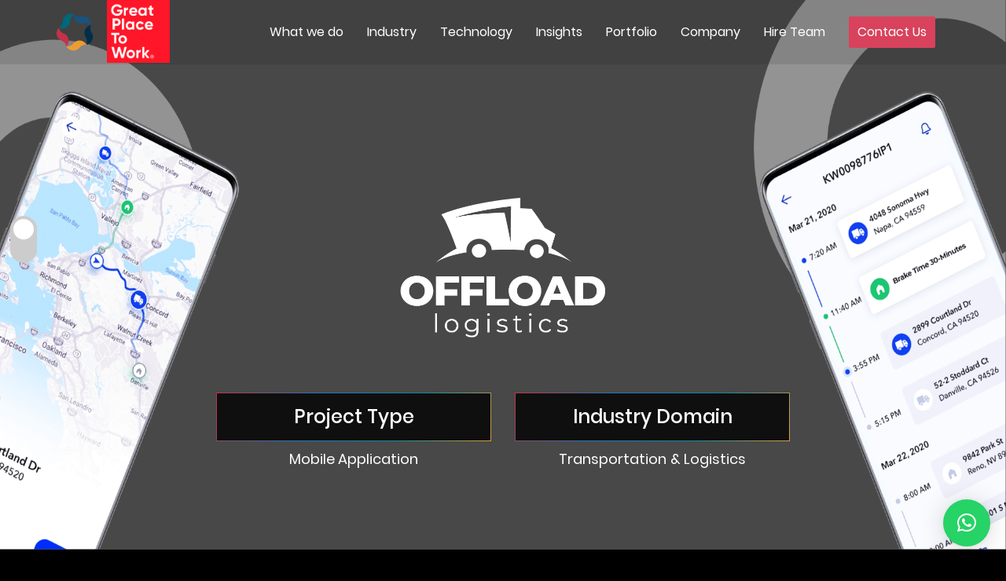

--- FILE ---
content_type: text/html; charset=UTF-8
request_url: https://www.solutionanalysts.com/blog/case-studies/transport-management-app-for-driver/
body_size: 25015
content:
<!DOCTYPE html>
<html dir="ltr" lang="en">

<head>

<!-- Meta Tags -->
<meta name="viewport" content="width=device-width,initial-scale=1.0"/>
<meta http-equiv="content-type" content="text/html; charset=UTF-8"/>
<meta property="og:type" content="article">
 
    <head>
        <meta property="og:title" content="Offload Logistics (Transportation App)">
        <meta property="og:description" content="Offload logistics is a dedicated app for the transportation &amp; logistics sector to help drivers who are used to travel a long distance for up to 8 days.">
        <meta property="og:url" content="https://www.solutionanalysts.com/blog/case-studies/transport-management-app-for-driver/">
                    <meta property="og:image" content="https://www.solutionanalysts.com/blog/wp-content/uploads/2021/09/Offload-logistics.jpg">
            </head>

<!-- Add Favicon -->
<link rel="icon" type="image/png" href="https://cdn.solutionanalysts.com/user/themes/quark/images/company_logo.png">
<link rel="icon" type="image/png" href="https://www.solutionanalysts.com/blog/wp-content/uploads/2025/02/company_logo.png">
<link rel="icon" type="image/x-icon" href="https://cdn.solutionanalysts.com/user/themes/quark/images/company_logo.ico">
   
    
    <script>(function(html){html.className = html.className.replace(/\\bno-js\\b/,'js');})(document.documentElement);</script>
    	<style>img:is([sizes="auto" i], [sizes^="auto," i]) { contain-intrinsic-size: 3000px 1500px }</style>
	
<!-- Search Engine Optimization by Rank Math - https://rankmath.com/ -->
<title>Dedicated Transport Management App for Drivers - Successfully app development</title>
<meta name="description" content="Offload logistics is a unique transport management app for drivers who travel a long distance for up to 8 days while following three rules."/>
<meta name="robots" content="nofollow, noindex"/>
<meta property="og:locale" content="en_US" />
<meta property="og:type" content="article" />
<meta property="og:title" content="Dedicated Transport Management App for Drivers - Successfully app development" />
<meta property="og:description" content="Offload logistics is a unique transport management app for drivers who travel a long distance for up to 8 days while following three rules." />
<meta property="og:url" content="https://www.solutionanalysts.com/blog/case-studies/transport-management-app-for-driver/" />
<meta property="og:site_name" content="Solution Analysts" />
<meta property="og:updated_time" content="2024-06-05T05:32:58+05:30" />
<meta property="og:image" content="https://www.solutionanalysts.com/blog/wp-content/uploads/2021/09/Offload-logistics-768x512.jpg" />
<meta property="og:image:secure_url" content="https://www.solutionanalysts.com/blog/wp-content/uploads/2021/09/Offload-logistics-768x512.jpg" />
<meta property="og:image:width" content="525" />
<meta property="og:image:height" content="350" />
<meta property="og:image:alt" content="logistics - transformation app" />
<meta property="og:image:type" content="image/jpeg" />
<meta name="twitter:card" content="summary_large_image" />
<meta name="twitter:title" content="Dedicated Transport Management App for Drivers - Successfully app development" />
<meta name="twitter:description" content="Offload logistics is a unique transport management app for drivers who travel a long distance for up to 8 days while following three rules." />
<meta name="twitter:image" content="https://www.solutionanalysts.com/blog/wp-content/uploads/2021/09/Offload-logistics-768x512.jpg" />
<!-- /Rank Math WordPress SEO plugin -->

<link rel='dns-prefetch' href='//www.solutionanalysts.com' />
<link rel="alternate" type="application/rss+xml" title="Solution Analysts &raquo; Feed" href="https://www.solutionanalysts.com/blog/feed/" />
<link rel="alternate" type="application/rss+xml" title="Solution Analysts &raquo; Comments Feed" href="https://www.solutionanalysts.com/blog/comments/feed/" />
<script type="text/javascript">
/* <![CDATA[ */
window._wpemojiSettings = {"baseUrl":"https:\/\/s.w.org\/images\/core\/emoji\/15.0.3\/72x72\/","ext":".png","svgUrl":"https:\/\/s.w.org\/images\/core\/emoji\/15.0.3\/svg\/","svgExt":".svg","source":{"concatemoji":"https:\/\/www.solutionanalysts.com\/blog\/wp-includes\/js\/wp-emoji-release.min.js?ver=6.7.4"}};
/*! This file is auto-generated */
!function(i,n){var o,s,e;function c(e){try{var t={supportTests:e,timestamp:(new Date).valueOf()};sessionStorage.setItem(o,JSON.stringify(t))}catch(e){}}function p(e,t,n){e.clearRect(0,0,e.canvas.width,e.canvas.height),e.fillText(t,0,0);var t=new Uint32Array(e.getImageData(0,0,e.canvas.width,e.canvas.height).data),r=(e.clearRect(0,0,e.canvas.width,e.canvas.height),e.fillText(n,0,0),new Uint32Array(e.getImageData(0,0,e.canvas.width,e.canvas.height).data));return t.every(function(e,t){return e===r[t]})}function u(e,t,n){switch(t){case"flag":return n(e,"\ud83c\udff3\ufe0f\u200d\u26a7\ufe0f","\ud83c\udff3\ufe0f\u200b\u26a7\ufe0f")?!1:!n(e,"\ud83c\uddfa\ud83c\uddf3","\ud83c\uddfa\u200b\ud83c\uddf3")&&!n(e,"\ud83c\udff4\udb40\udc67\udb40\udc62\udb40\udc65\udb40\udc6e\udb40\udc67\udb40\udc7f","\ud83c\udff4\u200b\udb40\udc67\u200b\udb40\udc62\u200b\udb40\udc65\u200b\udb40\udc6e\u200b\udb40\udc67\u200b\udb40\udc7f");case"emoji":return!n(e,"\ud83d\udc26\u200d\u2b1b","\ud83d\udc26\u200b\u2b1b")}return!1}function f(e,t,n){var r="undefined"!=typeof WorkerGlobalScope&&self instanceof WorkerGlobalScope?new OffscreenCanvas(300,150):i.createElement("canvas"),a=r.getContext("2d",{willReadFrequently:!0}),o=(a.textBaseline="top",a.font="600 32px Arial",{});return e.forEach(function(e){o[e]=t(a,e,n)}),o}function t(e){var t=i.createElement("script");t.src=e,t.defer=!0,i.head.appendChild(t)}"undefined"!=typeof Promise&&(o="wpEmojiSettingsSupports",s=["flag","emoji"],n.supports={everything:!0,everythingExceptFlag:!0},e=new Promise(function(e){i.addEventListener("DOMContentLoaded",e,{once:!0})}),new Promise(function(t){var n=function(){try{var e=JSON.parse(sessionStorage.getItem(o));if("object"==typeof e&&"number"==typeof e.timestamp&&(new Date).valueOf()<e.timestamp+604800&&"object"==typeof e.supportTests)return e.supportTests}catch(e){}return null}();if(!n){if("undefined"!=typeof Worker&&"undefined"!=typeof OffscreenCanvas&&"undefined"!=typeof URL&&URL.createObjectURL&&"undefined"!=typeof Blob)try{var e="postMessage("+f.toString()+"("+[JSON.stringify(s),u.toString(),p.toString()].join(",")+"));",r=new Blob([e],{type:"text/javascript"}),a=new Worker(URL.createObjectURL(r),{name:"wpTestEmojiSupports"});return void(a.onmessage=function(e){c(n=e.data),a.terminate(),t(n)})}catch(e){}c(n=f(s,u,p))}t(n)}).then(function(e){for(var t in e)n.supports[t]=e[t],n.supports.everything=n.supports.everything&&n.supports[t],"flag"!==t&&(n.supports.everythingExceptFlag=n.supports.everythingExceptFlag&&n.supports[t]);n.supports.everythingExceptFlag=n.supports.everythingExceptFlag&&!n.supports.flag,n.DOMReady=!1,n.readyCallback=function(){n.DOMReady=!0}}).then(function(){return e}).then(function(){var e;n.supports.everything||(n.readyCallback(),(e=n.source||{}).concatemoji?t(e.concatemoji):e.wpemoji&&e.twemoji&&(t(e.twemoji),t(e.wpemoji)))}))}((window,document),window._wpemojiSettings);
/* ]]> */
</script>
<style id='wp-emoji-styles-inline-css' type='text/css'>

	img.wp-smiley, img.emoji {
		display: inline !important;
		border: none !important;
		box-shadow: none !important;
		height: 1em !important;
		width: 1em !important;
		margin: 0 0.07em !important;
		vertical-align: -0.1em !important;
		background: none !important;
		padding: 0 !important;
	}
</style>
<link rel='stylesheet' id='contact-form-7-css' href='https://www.solutionanalysts.com/blog/wp-content/plugins/contact-form-7/includes/css/styles.css?ver=6.0.6' type='text/css' media='all' />
<link rel='stylesheet' id='ez-toc-css' href='https://www.solutionanalysts.com/blog/wp-content/plugins/easy-table-of-contents/assets/css/screen.min.css?ver=2.0.74' type='text/css' media='all' />
<style id='ez-toc-inline-css' type='text/css'>
div#ez-toc-container .ez-toc-title {font-size: 120%;}div#ez-toc-container .ez-toc-title {font-weight: 500;}div#ez-toc-container ul li , div#ez-toc-container ul li a {font-size: 95%;}div#ez-toc-container ul li , div#ez-toc-container ul li a {font-weight: 500;}div#ez-toc-container nav ul ul li {font-size: 90%;}
.ez-toc-container-direction {direction: ltr;}.ez-toc-counter ul{counter-reset: item ;}.ez-toc-counter nav ul li a::before {content: counters(item, '.', decimal) '. ';display: inline-block;counter-increment: item;flex-grow: 0;flex-shrink: 0;margin-right: .2em; float: left; }.ez-toc-widget-direction {direction: ltr;}.ez-toc-widget-container ul{counter-reset: item ;}.ez-toc-widget-container nav ul li a::before {content: counters(item, '.', decimal) '. ';display: inline-block;counter-increment: item;flex-grow: 0;flex-shrink: 0;margin-right: .2em; float: left; }
</style>
<!--n2css--><!--n2js--><script type="text/javascript" src="https://www.solutionanalysts.com/blog/wp-includes/js/jquery/jquery.min.js?ver=3.7.1" id="jquery-core-js"></script>
<script type="text/javascript" src="https://www.solutionanalysts.com/blog/wp-includes/js/jquery/jquery-migrate.min.js?ver=3.4.1" id="jquery-migrate-js"></script>
<link rel="https://api.w.org/" href="https://www.solutionanalysts.com/blog/wp-json/" /><link rel="alternate" title="JSON" type="application/json" href="https://www.solutionanalysts.com/blog/wp-json/wp/v2/case_study/30465" /><link rel="EditURI" type="application/rsd+xml" title="RSD" href="https://www.solutionanalysts.com/blog/xmlrpc.php?rsd" />
<meta name="generator" content="WordPress 6.7.4" />
<link rel='shortlink' href='https://www.solutionanalysts.com/blog/?p=30465' />
<link rel="alternate" title="oEmbed (JSON)" type="application/json+oembed" href="https://www.solutionanalysts.com/blog/wp-json/oembed/1.0/embed?url=https%3A%2F%2Fwww.solutionanalysts.com%2Fblog%2Fcase-studies%2Ftransport-management-app-for-driver%2F" />
<link rel="alternate" title="oEmbed (XML)" type="text/xml+oembed" href="https://www.solutionanalysts.com/blog/wp-json/oembed/1.0/embed?url=https%3A%2F%2Fwww.solutionanalysts.com%2Fblog%2Fcase-studies%2Ftransport-management-app-for-driver%2F&#038;format=xml" />
<meta property="og:image" content="https://www.solutionanalysts.com/blog/wp-content/uploads/2021/09/Offload-logistics.jpg" />
		<style type="text/css" id="wp-custom-css">
			div#wpforms-38890 {
    background: #fff;
    box-shadow: 0px 0px 5px 4px #eee;
    padding: 40px;
    border-radius: 15px;
}
:is([data-theme="dark"]) :is(#wpforms-38890){
     background: #0f0f0f;
    box-shadow: 0px 0px 5px 4px #0f0f0f;
    padding: 40px;
    border-radius: 15px;
}


@media screen and (max-width : 767px){
	.card.mobile-card{
		flex-direction: column !important;
	}
}

.card {
    list-style-type: none;
	display:flex !important ;
    background-color: #B4B4B4 !important;
    border-radius: 8px;
    box-shadow: 0 4px 8px rgba(0, 0, 0, 0.1);
    padding: 16px;
    margin: 20px auto;
    align-items: center;
	flex-direction:inherit !important;
}

.profile-pic {
    width: 60px; 
    height: 60px;
    border-radius: 50%;
    margin-right: 16px;
}

.card-content {
    flex: 1;
}

.card-content h2 {
    margin: 0;
    font-size: 1.2em; 
    font-weight: 700;
}

.title {
    color: gray;
    margin-bottom: 8px; 
    font-size: 1em;
}

.card-content p {
    font-size: 0.85em; 
}

.social-links {
    list-style-type: none;
    padding: 0;
    margin-top: 8px; 
    display: flex;
}

.social-links li {
    margin: 0 4px;
}

.social-links img {
    width: 40px; 
    height: 20px;
}



.cards {
    list-style-type: none;
	display:flex !important ;
    background-color: #B4B4B4 !important;
    border-radius: 8px;
    box-shadow: 0 4px 8px rgba(0, 0, 0, 0.1);
    padding: 16px;
    margin: 20px auto;
    align-items: left !important;
	flex-direction:inherit !important;
}

.card-contents {
    flex: 1;
}

.card-contents h2 {
    margin: 0;
    font-size: 1.2em; /* Adjusted for smaller size */
    font-weight: 700;
	color: #000 !important;
}

.title {
    color: gray;
    margin-bottom: 8px; 
    font-size: 1em; 
}

.card-contents p {
    font-size: 0.85em; /* Adjusted for smaller size */
    color: #333 !important;
}


.popup-button {
    display: inline-block;
    padding: 10px 20px;
    background-color: #ff5722;
    color: white;
    text-decoration: none;
    border-radius: 5px;
    margin-top: 10px;
    font-weight: bold;
}
.popup-button:hover {
    background-color: #e64a19;
}


.bg-navbar a.qlwapp__button.qlwapp__button--bubble {
    bottom: -15px;
    right: 70px;
}




		</style>
		
<!-- CSS | Theme Color -->
<link  href="https://d3pa24hn9l1c2y.cloudfront.net/user/themes/quark/css/header.css" type="text/css" media="print" onload="this.media='all'" rel="stylesheet">
<link  href="https://d3pa24hn9l1c2y.cloudfront.net/user/themes/quark/css/style.css" type="text/css" media="print" onload="this.media='all'" rel="stylesheet">
<link  href="https://d3pa24hn9l1c2y.cloudfront.net/user/pages/07.contact-us/contact-us.css" type="text/css" media="print" onload="this.media='all'" rel="stylesheet">
<link  href="https://www.solutionanalysts.com/blog/wp-content/themes/sa-blog/css/blog.css"  type="text/css" media="print" onload="this.media='all'" rel="stylesheet">
<link  href="https://www.solutionanalysts.com/blog/wp-content/themes/sa-blog/style.css"  type="text/css" media="print" onload="this.media='all'" rel="stylesheet">
<link  href="https://www.solutionanalysts.com/blog/wp-content/themes/sa-blog/css/blog-details.css"  type="text/css" media="print" onload="this.media='all'" rel="stylesheet">
<link  href="https://d3pa24hn9l1c2y.cloudfront.net/user/themes/quark/fonts/css2.css" type="text/css" media="print" onload="this.media='all'" rel="stylesheet">
<link  href="https://d3pa24hn9l1c2y.cloudfront.net/user/themes/quark/css/bootstrap.min.css" type="text/css" media="print" onload="this.media='all'" rel="stylesheet">
<script defer src="https://d3pa24hn9l1c2y.cloudfront.net/user/themes/quark/js/bootstrap.min.js"></script>
<script   src="https://d3pa24hn9l1c2y.cloudfront.net/user/themes/quark/js/jquery.min.js" type="text/javascript"></script>
<link   href="https://d3pa24hn9l1c2y.cloudfront.net/user/themes/quark/css/slick.css" media="print" onload="this.media='all'"  rel="stylesheet">
<link  href="https://d3pa24hn9l1c2y.cloudfront.net/user/themes/quark/css/slick-theme.css" media="print" onload="this.media='all'" rel="stylesheet">
<script defer src="https://d3pa24hn9l1c2y.cloudfront.net/user/themes/quark/js/slick.js" type="text/javascript"></script>

<script type="application/ld+json">
        {
        "@context": "https://schema.org/", 
        "@type": "Organization", 
        "name": "Solution Analysts",
        "image": "https://www.solutionanalysts.com/blog/wp-content/uploads/2021/02/SA-Logo-high.png",
        "description": "Get the enterprise-level web solutions with desired features from the top web development company in India & USA. We offer the best website development services.",
        "brand": {
        "@type": "Brand",
        "name": "Solution Analysts",
		"url": "https://www.solutionanalysts.com"
        },
        "aggregateRating": {
        "@type": "AggregateRating",
        "ratingValue": "4.4",
        "bestRating": "5",
        "worstRating": "1",
        "ratingCount": "129"
        }
        }
    </script>

<!-- Smart Look Script -->
<script type='text/javascript'>
  window.smartlook||(function(d) {
    var o=smartlook=function(){ o.api.push(arguments)},h=d.getElementsByTagName('head')[0];
    var c=d.createElement('script');o.api=new Array();c.async=true;c.type='text/javascript';
    c.charset='utf-8';c.src='https://web-sdk.smartlook.com/recorder.js';h.appendChild(c);
    })(document);
    smartlook('init', '9b5a1bed225b2ecadbea892274f344ce91330e5b', { region: 'eu' });
</script>


<!-- Google tag (gtag.js) -->
<script async src="https://www.googletagmanager.com/gtag/js?id=AW-16585041423"></script>
<script>
  window.dataLayer = window.dataLayer || [];
  function gtag(){dataLayer.push(arguments);}
  gtag('js', new Date());

  gtag('config', 'AW-16585041423');
</script>   
    
<script>
    setTimeout(function(){
        (function(w,d,s,l,i){w[l]=w[l]||[];w[l].push({'gtm.start':
        new Date().getTime(),event:'gtm.js'});var f=d.getElementsByTagName(s)[0],
        j=d.createElement(s),dl=l!='dataLayer'?'&l='+l:'';j.async=true;j.src=
        'https://www.googletagmanager.com/gtm.js?id='+i+dl;f.parentNode.insertBefore(j,f);
        })(window,document,'script','dataLayer','GTM-5PJW2W');
        var Tawk_API=Tawk_API||{}, Tawk_LoadStart=new Date();
        (function(){
        var s1=document.createElement("script"),s0=document.getElementsByTagName("script")[0];
        s1.async=true;
        s1.src='https://embed.tawk.to/6049cbce1c1c2a130d674f8d/1f0g4886c';
        s1.charset='UTF-8';
        s1.setAttribute('crossorigin','*');
        s0.parentNode.insertBefore(s1,s0);
        })();
        window.dataLayer = window.dataLayer || [];
        function gtag(){dataLayer.push(arguments);}
        gtag('js', new Date());
        gtag('config', 'UA-27228950-1');
        var headID = document.getElementsByTagName("head")[0];         
        var newScript = document.createElement('script');
        newScript.type = 'text/javascript';
        newScript.src = 'https://www.googletagmanager.com/gtag/js?id=UA-27228950-1';
        headID.appendChild(newScript);
    },7000);   
</script>


<script type="application/ld+json">
        {
        "@context": "https://schema.org/", 
        "@type": "Organization", 
        "name": "{{ page.header.googletitle }}",
        "image": "https://www.solutionanalysts.com/blog/wp-content/uploads/2021/02/SA-Logo-high.png",
        "description": "{{ page.header.googledesc }}",
        "brand": {
        "@type": "Brand",
        "name": "Solution Analysts",
        "url": "https://www.solutionanalysts.com"
        },
        "aggregateRating": {
        "@type": "AggregateRating",
        "ratingValue": "4.4",
        "bestRating": "5",
        "worstRating": "1",
        "ratingCount": "129"
        }
        }
    </script>
<script id='script-batch' type='text/javascript'>  
    (function(d){  
        var js = d.createElement('script'); js.async = true; js.defer = true;  
        js.src = "https://ajax.googleapis.com/ajax/libs/jquery/1.11.0/jquery.min.js";  
        d.getElementsByTagName('head')[0].appendChild(js);  
    }(document));  
</script>  

<meta name="google-site-verification" content="FienYhKAR1got8SsfWNsfc5S_2FaZvmcZVbArCbbhes" />
<!--Start of Bing Script-->
<meta name="msvalidate.01" content="40889548926E2A74900105F7908F49C7" />
</head>
<body id="top" class="header-fixed header-animated sticky-footer">
<div class="mode">
    <div class="theme-switch-wrapper">
        <label class="theme-switch" for="checkbox">
        <input type="checkbox" id="checkbox" />
        <label for="checkbox" class="slider round"></label>
        </label>
    </div>
</div>
<section id="header_menu">
            <nav class="navbar navbar-expand-lg navbar-light container p-0">
            <a class="navbar-brand" href="/"><img src="https://d3pa24hn9l1c2y.cloudfront.net/user/themes/quark/images/icon.svg" class="logo_icon" alt="Icon"><img src="https://d3pa24hn9l1c2y.cloudfront.net/user/themes/quark/images/logo.svg" class="logo" alt="Solution Analysts"><img src="https://d3pa24hn9l1c2y.cloudfront.net/user/themes/quark/images/logo-svg-white.svg" class="logo_white" alt="Solution Analysts"></a>
            <img class="gpw" src="https://d3pa24hn9l1c2y.cloudfront.net/user/themes/quark/images/gpw.png" alt="Grav">
            <button class="navbar-toggler" type="button" data-toggle="collapse" data-target="#navbarNav" aria-controls="navbarNav" aria-expanded="false" aria-label="Toggle navigation">
                <div class="bar1"></div>
                <div class="bar2"></div>
                <div class="bar3"></div>
            </button>
            <div class="collapse navbar-collapse " id="navbarNav">
             <ul class="tree navbar-nav ml-auto">

             <li class="nav-item">
      <a class="nav-link menu" href="/">
        What we do
      </a>
            <img src="/user/themes/quark/images/downarrowmenu.svg" class="mobile-dropdown-arrow">
                  <div class="jumbo-menu-block">
        <div class="container d-flex">
          <div class="img-block">
                        <img loading="lazy" src="/user/themes/quark/images/whatwedobannerpic.svg" alt="whatwedobannerpic">
                      </div>
          <div class="side-content-block">
            <p class="j-n-title">What we do</p>
            <ul>
                          <li class="nav-item">
      <a class="nav-link menu" href="/digital-transformation">
        Digital Transformation
      </a>
                </li>
                
          <li class="nav-item">
      <a class="nav-link menu" href="/it-consulting-services">
        IT Consulting
      </a>
                </li>
          <li class="nav-item">
      <a class="nav-link menu" href="/application-development">
        Application Development
      </a>
                </li>
          <li class="nav-item">
      <a class="nav-link menu" href="/internet-of-things-iot-applications-development-company">
        IoT Solution
      </a>
                </li>
          <li class="nav-item">
      <a class="nav-link menu" href="/robotic-process-automation-services">
        Robotic Process Automation (RPA)
      </a>
                </li>
          <li class="nav-item">
      <a class="nav-link menu" href="/cloud-computing-solutions">
        Cloud Computing
      </a>
                </li>
          <li class="nav-item">
      <a class="nav-link menu" href="/devops-solutions">
        Devops Solutions
      </a>
                </li>
          <li class="nav-item">
      <a class="nav-link menu" href="/ai-ml-services">
        AI &amp; ML
      </a>
                </li>
          <li class="nav-item">
      <a class="nav-link menu" href="/data-analytics-solutions">
        Data Analytics
      </a>
                </li>
          <li class="nav-item">
      <a class="nav-link menu" href="/data-ops-solutions">
        DataOps
      </a>
                </li>
          <li class="nav-item">
      <a class="nav-link menu" href="/blockchain-app-development-services">
        Blockchain Development
      </a>
                </li>
  		<li class="nav-item">
      <a class="nav-link menu" href="/nft-marketplace-development-company">
        NFT Marketplace Solutions
      </a>
		</li>
   <li class="nav-item">
      <a class="nav-link menu" href="/online-notary-service-provider">
        Online Notary Service Provider
      </a>
                </li>
            </li>
				<li class="nav-item">
      <a class="nav-link menu" href="/data-governance-pdpl">
        Data Governance - PDPL
      </a>
                </li>
            <li class="nav-item">
      <a class="nav-link menu" href="/mobile-app-development">
        Mobile Application Development
      </a>
                </li>
            </ul>
          </div>
        </div>
      </div>
          </li>
          <li class="nav-item">
      <a class="nav-link menu" href="/">
        Industry
      </a>
            <img src="/user/themes/quark/images/downarrowmenu.svg" class="mobile-dropdown-arrow">
                  <div class="jumbo-menu-block">
        <div class="container d-flex">
          <div class="img-block">
                        <img loading="lazy" src="/user/themes/quark/images/industriesbannerpic.svg" alt="industriesbannerpic">
                      </div>
          <div class="side-content-block">
            <p class="j-n-title">Industry</p>
            <ul>
                          <li class="nav-item">
      <a class="nav-link menu" href="/insurance">
        Insurance
      </a>
                </li>
          <li class="nav-item">
      <a class="nav-link menu" href="/finance-app-development">
        Banking &amp; Finance
      </a>
                </li>
          <li class="nav-item">
      <a class="nav-link menu" href="/logistics-app-development">
        Logistics
      </a>
                </li>
          <li class="nav-item">
      <a class="nav-link menu" href="/retail-mobility-solutions">
        Retail
      </a>
                </li>
          <li class="nav-item">
      <a class="nav-link menu" href="/healthcare-app-development">
        Healthcare
      </a>
                </li>
          <li class="nav-item">
      <a class="nav-link menu" href="/media-entertainment">
        Media &amp; Entertainment
      </a>
                </li>
                <li class="nav-item">
      <a class="nav-link menu" href="/manufacturing-app-development">
        Manufacturing
      </a>
                </li>
  		<li class="nav-item">
      <a class="nav-link menu" href="/education-app-development">
        Education
      </a>
                </li>
                <li class="nav-item">
      <a class="nav-link menu" href="/hospitality-app-development">
        Hospitality
      </a>
                </li>
                <li class="nav-item">
      <a class="nav-link menu" href="/health-fitness-app-solutions">
        Health and Fitness
      </a>
                </li>
              <li class="nav-item">
      <a class="nav-link menu" href="/food-delivery">
        Food &amp; Beverages
      </a>
                </li>
            </ul>
          </div>
        </div>
      </div>
          </li>
          <li class="nav-item">
      <a class="nav-link menu" href="/" class="">
        Technology
      </a>
            <img  src="https://d3pa24hn9l1c2y.cloudfront.net/user/themes/quark/images/downarrowmenu.svg" class="mobile-dropdown-arrow">
                  <div class="jumbo-menu-block">
        <div class="container d-flex">
          <div class="img-block">
                        <img loading="lazy" src="/user/themes/quark/images/Tech.webp" alt="Tech">
                      </div>
          <div class="side-content-block">
            <p class="j-n-title">Technologies</p>
            <ul>
              <li class="nav-item">
      <a class="nav-link menu" href="/onestream-development-services" class="">
        OneStream
      </a>
                </li>
            <li class="nav-item">
      <a class="nav-link menu" href="/android-application-development" class="">
        Android
      </a>
                </li>
                      <li class="nav-item">
      <a class="nav-link menu" href="/hire-angular-developers" class="">
        Angular
      </a>
                </li>
             </li>
          <li class="nav-item">
      <a class="nav-link menu" href="/blockchain-app-development-services" class="">
        Blockchain Development
      </a>
                </li>
            
             </li>
          <li class="nav-item">
      <a class="nav-link menu" href="/dotnet-application-development" class="">
        .Net
      </a>
                </li>
            
                 </li>
                <li class="nav-item">
      <a class="nav-link menu" href="/microsoft-dynamics-365-crm" class="">
        Dynamics 365 CRM
      </a>
                </li>
            
             <li class="nav-item">
      <a class="nav-link menu" href="/ios-application-development" class="">
        IOS
      </a>
                </li>
            
               <li class="nav-item">
      <a class="nav-link menu" href="/ionic-app-development" class="">
        Ionic
      </a>
                </li>
            
             <li class="nav-item">
      <a class="nav-link menu" href="/dynamics-365-business-central" class="">
        Dynamics 365 Business Central
      </a>
                </li>
              <li class="nav-item">
      <a class="nav-link menu" href="/laravel-development" class="">
        Laravel
      </a>
            </li>
            
              <li class="nav-item">
      <a class="nav-link menu" href="/phonegap-app-development" class="">
        PhoneGap
      </a>
                </li>
            
              <li class="nav-item">
      <a class="nav-link menu" href="/nav-to-business-central-upgrade" class="">
        Business Central Upgrade
      </a>
                </li>
         
            
             <li class="nav-item">
      <a class="nav-link menu" href="/reactjs-development" class="">
        React Js
      </a>
                </li>
            
            
                <li class="nav-item">
      <a class="nav-link menu" href="/react-native-app-development" class="">
        React Native
      </a>
              </li>
        
             
          <li class="nav-item">
      <a class="nav-link menu" href="/vuejs-development" class="">
        Vue.Js
      </a>
                </li>
             
        
            
          <li class="nav-item">
      <a class="nav-link menu" href="/xamarin-application-development" class="">
        Xamarin
      </a>
                </li>
            
                                <li class="nav-item">
      <a class="nav-link menu" href="/ai-ml-services" class="">
        AI & ML
      </a>
                </li>

                  
           
  
            </ul>
          </div>
        </div>
      </div>
          </li>
          <li class="nav-item">
      <a class="nav-link menu" href="/">
        Insights
      </a>
            <img src="/user/themes/quark/images/downarrowmenu.svg" class="mobile-dropdown-arrow">
                  <div class="jumbo-menu-block">
        <div class="container d-flex">
          <div class="img-block">
                        <img loading="lazy" src="/user/themes/quark/images/insights.svg" alt="insights">
                      </div>
          <div class="side-content-block">
            <p class="j-n-title">Insights</p>
            <ul>
                          <li class="nav-item">
      <a class="nav-link menu" href="/blog">
        Blog
      </a>
                </li>
          <li class="nav-item">
      <a class="nav-link menu" href="/life-at-sa">
        Life @SA
      </a>
                </li>
          <li class="nav-item">
      <a class="nav-link menu" href="/blog/sakonnect">
        SA Konnect - Newsletter
      </a>
                </li>
  
            </ul>
          </div>
        </div>
      </div>
          </li>
          <li class="nav-item">
      <a class="nav-link menu" href="/case-studies">
        Portfolio
      </a>
                </li>
          <li class="nav-item">
      <a class="nav-link menu" href="/our-approach">
        Company
      </a>
            <img src="/user/themes/quark/images/downarrowmenu.svg" class="mobile-dropdown-arrow">
                  <div class="jumbo-menu-block">
        <div class="container d-flex">
          <div class="img-block">
                        <img loading="lazy" src="/user/themes/quark/images/companymenu.svg" alt="companymenu">
                      </div>
          <div class="side-content-block">
            <p class="j-n-title">Company</p>
            <ul>
                          <li class="nav-item">
      <a class="nav-link menu" href="/about-us">
        About Us
      </a>
                </li>
          <li class="nav-item">
      <a class="nav-link menu" href="/our-approach">
        Our Approach
      </a>
                </li>
          <li class="nav-item">
      <a class="nav-link menu" href="/our-products">
        Our Products
      </a>
                </li>
          <li class="nav-item">
      <a class="nav-link menu" href="/careers">
        Career Overview
      </a>
                </li>
  
            </ul>
          </div>
        </div>
      </div>
          </li>
             <li class="nav-item">
      <a class="nav-link menu" href="/hire-dedicated-developers">
        Hire Team
      </a>
                </li>
          <li class="nav-item">
      <a class="nav-link menu" href="/contact-us">
        Contact Us
      </a>
                </li>
  
</ul>

                            </div>
            </nav>
        </section><link href="https://www.solutionanalysts.com/blog/wp-content/themes/sa-blog/css/portfolio-details.css" rel="stylesheet" type="text/css">

<div class="sa_single_case_study_wrap sa-offload">
     
    <section id="portfolio_details" class="cs_banner justify-content-center align-items-center d-flex" style="background-image: url(https://www.solutionanalysts.com/blog/wp-content/uploads/2021/09/Mask-Group-1-1.png) ">
        <div class="container px-lg-0 px-md-3 px-sm-3 px-3">
            <div class="row justify-content-center">
                                <div class="banner">
                    <p><img decoding="async" class="alignnone wp-image-30478" src="https://www.solutionanalysts.com/blog/wp-content/uploads/2021/09/Group-263-1.png" alt="Offload Logistics " width="264" height="180" /></p>
                </div>
            </div>
        </div>
    </section>
</div>
<section>
    <div class="container px-lg-0 px-md-3 px-sm-3 px-3">
        <div class="row">
            <div class="col-md-12">
                                    <div class="col-12 row project_type inner-page__banner-title justify-content-center">
                                                <div class="col-sm-6 col-6 col-md-4 my-3">
                            <h2>Project Type</h2>
                            <p>Mobile Application</p>
                        </div>
                                                <div class="col-sm-6 col-6 col-md-4 my-3">
                            <h2>Industry Domain</h2>
                            <p>Transportation & Logistics</p>
                        </div>
                                            </div>
                            </div>
        </div>
    </div>
</section>

<section id="faq_list">
    <div class="container px-lg-0 px-md-3 px-sm-3 px-3">
        <div class="row">
            <div class="col-md-12">
                <!-- Nav tabs -->
                <ul class="nav nav-tabs nav-justified" role="tablist">
                    <li class="nav-item">
                    <a class="nav-link active" data-toggle="Quote" href="#Quote">Quote</a>
                    </li>
                    <li class="nav-item">
                    <a class="nav-link" data-toggle="Objectives" href="#Objectives">Objectives</a>
                    </li>
                    <li class="nav-item">
                    <a class="nav-link " data-toggle="Challenges" href="#Challenges">The Challenges</a>
                    </li>
                    <li class="nav-item">
                    <a class="nav-link" data-toggle="Solution" href="#Solution">Our Solution</a>
                    </li>
                    <li class="nav-item">
                    <a class="nav-link" data-toggle="Features" href="#Features">Features</a>
                    </li>
                    <li class="nav-item">
                    <a class="nav-link" data-toggle="technical" href="#technical">Tech Stack</a>
                    </li>
                </ul>
            </div>
        </div>
    </div>
</section>
<section id="Quote" class="about__it">
    <div class="container px-lg-0 px-md-3 px-sm-3 px-3">
        <div class="row">
            <div class="col-12 banner_style inner-page__banner-title">
                <p>Offload logistics is a dedicated app for the transportation & logistics sector to help drivers who are used to travel a long distance for up to 8 days.</p>
                <a class="portfolio-btn" href="/contact-us">Request for Consultation</a>
            </div>
        </div>
    </div>
</section>
<section id="Objectives" class="about__it">
    <div class="container px-lg-0 px-md-3 px-sm-3 px-3">
        <div class="about_project">
            <div class="text-align">
                                <h2 class="block-sub-title mb-5">Objective</h2>
            </div>
                        <div class="container px-lg-0 px-md-3 px-sm-3 px-3">
                <div class="row">
                    <div class="col-sm-12 col-md-12 col-sm-12 col-12">
                        <div class="cstext">
                        	<p>The client approached us with the requirement of making an app for drivers who complete a long distance for delivering goods. The core objective was to build a logistics app for drivers that complying with prevalent three rules (70, 14, and 11 hours) in the US for transferring goods. The client wanted to make the driver’s life easy through an app.</p>
                        </div>
                    </div>
                </div>
            </div>
                    </div>
    </div>
</section>

<section id="Challenges" class="about__it" style="background-color: ">
    <div class="container px-lg-0 px-md-3 px-sm-3 px-3">
        <div class="row about_project justify-content-center">
            <div class="container">
                <div class="row">
                    <div class="col-sm-8 col-12 col-md-8 my-3 align-self-center justify-content-center" >
                        <div class="title">
                                                        <h2 class="block-sub-title mb-5">The Challenges</h2>
                                                    </div>
                        <div class="cstext">
                                                            <div class="left">
                                    <p>&nbsp;</p>
<ul>
<li>Business logic of Google Map based on rules</li>
<li>Firebase cloud function for Braintree payment SDK</li>
</ul>
                                </div>
                                                    </div>
                    </div>
                                        <div class="col-sm-4 col-12 col-md-4 my-3 d-flex align-items-center justify-content-end">
                        <img class="challange_img img-fluid" src="https://www.solutionanalysts.com/blog/wp-content/uploads/2021/09/19.png" alt="">
                    </div>
                                    </div>
            </div>
        </div>
    </div>
</section>
<section id="Solution" class="about__it">
    <div class="container px-lg-0 px-md-3 px-sm-3 px-3">
        <div class="row about_project justify-content-center pt-5">
                        <div class="title">
                <h2 class="block-sub-title mb-5">Our Solution</h2>
            </div>
                                    <div class="row">
                <div class="col-sm-5 col-12 col-md-5 my-3 d-flex align-self-center justify-content-center">
                    <img class="solution_img img-fluid " src="https://www.solutionanalysts.com/blog/wp-content/uploads/2021/09/Mask-Group-9.png" alt="">
                </div>
                <div class="col-sm-7 col-12 col-md-7 my-3 align-self-center justify-content-center" >
                    <div class="cstext">
                    	<p>Our team has successfully implemented logic for Google Maps in the app in line with the US-based rules. We also integrated Firebase cloud-powered function to enable Brain Tree-based payment.</p>
                    </div>
                </div>
            </div>
                    </div>
    </div>
</section>
<section id="Features" class="problem_img about__it" >
    <div class="container px-lg-0 px-md-3 px-sm-3 px-3">
        <div class="row about_project justify-content-center">
                         
                <div class="title">
                    <h2 class="block-sub-title mb-5">Features</h2>
                </div>
                                    <div class="container">
                <div class="row">
                    <div class="col-sm-8 col-12 col-md-8 my-3 align-self-center justify-content-center" >
                        <div class="cstext">
                            <ul>
<li>Login with email and password</li>
<li>Add source and Destination location with stop points. Drivers can also take a break in application in stop points.</li>
</ul>
<h4><b>Three prevalent roles in the USA- </b></h4>
<ul>
<li><b>70 Hours<br />
</b><span style="letter-spacing: 0px;">Driver can only drive 70 hours per week</span></li>
<li><b>14 Hours<br />
</b><span style="letter-spacing: 0px;">Driver can only drive 14 hours a day with break (OnDuty and Off Duty) as well</span></li>
<li><b>11 Hours<br />
</b><span style="letter-spacing: 0px;">Driver can only drive 11 hours a day without break (OnDuty and Off Duty)</span></li>
</ul>
                        </div>
                    </div>
                    <div class="col-sm-4 col-12 col-md-4 my-3 d-flex align-items-center justify-content-end">
                        <img class="features_img img-fluid " src="https://www.solutionanalysts.com/blog/wp-content/uploads/2021/09/Offload3.webp" alt="features">
                    </div>
                </div>
            </div>
                    </div>
    </div>
</section>
<section id="Features" class="problem_img about__it" >    <div class="container px-lg-0 px-md-3 px-sm-3 px-3">
        <div class="row about_project justify-content-center">
            <div class="container">
                <div class="row">
                                        <div class="col-sm-4 col-12 col-md-4 my-3 d-flex align-items-center">
                        <img class="features_img img-fluid " src="https://www.solutionanalysts.com/blog/wp-content/uploads/2021/09/Offload2.webp" alt="features">
                    </div>
                                                            <div class="col-sm-8 col-12 col-md-8 my-3 align-self-center justify-content-center" >
                        
                            <div class="cstext ">
                                <h4><b>Types of trips in the application </b></h4>
<ul>
<li><b>Fresh Start<br />
</b><span style="letter-spacing: 0px;">In this type of trips, driver can create a trip with source and destination. Driver can also add stop points and break time at stop points.</span></li>
<li><b>Not Fresh Start<br />
</b>If trips are not fresh start, driver needs to add the last week’s trip hours as well. As per the last week hours application will displace all the break and location.</li>
</ul>
<h4><b>Type of Breaks </b></h4>
<ul>
<li><b>10-Hours Break<br />
</b><span style="letter-spacing: 0px;">Drivers have to take a break after 11 hours of driving. 10 Hours’ break is known as a sleeping time.</span></li>
<li><b>30-Minutes Break<br />
</b><span style="letter-spacing: 0px;">Drivers have to take a 30-minutes break after start driving for 3 to 8 hours.</span></li>
<li><b>OnDuty<br />
</b><span style="letter-spacing: 0px;">This type of break means Drivers can able to take onload and unload goods.</span></li>
</ul>
<h4><b>Projected Log Screen </b></h4>
<ul>
<li>Users can check all the breaks/offduty/onduty logs graphically in this screen.</li>
</ul>
<h4><b>30-Minute Break</b></h4>
                            </div>
                        
                    </div>
                                    </div>
            </div>
        </div>
    </div>
</section>


<section id="technical" class="about__it" style="background-color: ">
    <div class="container px-lg-0 px-md-3 px-sm-3 px-3">
        <div class="row about_project justify-content-center">
                        <div class="title text-center">
                <h2 class="block-sub-title mb-5">Tech Stack</h2>
            </div>
                    </div>
        <div class="col-md-12">
            <div class="row">
                <div class="col">
                    <div class="tech">
                                                    <div class="home-tech">
                                <img src="https://www.solutionanalysts.com/blog/wp-content/uploads/2021/05/Android-2.png">
                                <p class="mb-0">Android Studio</p>
                            </div>
                                                    <div class="home-tech">
                                <img src="https://www.solutionanalysts.com/blog/wp-content/uploads/2021/03/1024px-Kotlin-logo.svg-3.png">
                                <p class="mb-0">Kotlin</p>
                            </div>
                                                    <div class="home-tech">
                                <img src="https://www.solutionanalysts.com/blog/wp-content/uploads/2021/08/Firebase.png">
                                <p class="mb-0">Firebase</p>
                            </div>
                                                    <div class="home-tech">
                                <img src="https://www.solutionanalysts.com/blog/wp-content/uploads/2021/09/Braintree.png">
                                <p class="mb-0">Braintree</p>
                            </div>
                                            </div>
                </div> 
            </div>
        </div>
    </div>
</section>
                            
                            
<section id="cta" class="c__cta">
    <div class="container" style="padding: 40px 20px;">
        <div class="footer_cta justify-content-center">
        <div class="footer-nav d-flex flex-wrap justify-content-left pb-4 align-items-center">
        <div><a href="/digital-transformation">Digital Transformation</a></div>
        <div><a href="/robotic-process-automation-services">RPA</a></div>
        <div><a href="/devops-solutions">DevOps Solutions</a></div>
        <div><a href="/internet-of-things-iot-applications-development-company">IOT Solutions</a></div>
        <div><a href="/ai-ml-services">AI & ML</a></div>
        <div><a href="/blockchain-app-development-services">Blockchain Development</a></div>
    </div>
            <div class="text-center">
                <h2>Driving Transformation Through Innovation</h2>
                <p>At Solution Analysts, we foster a culture of innovation that inspires 
                continuous <br>improvement and forward-thinking.</p>
                <a href="/contact-us">Schedule a Call <span>
                <svg xmlns="http://www.w3.org/2000/svg" width="12" height="10" viewBox="0 0 12 10" fill="none">
<path d="M7.5 10L6.45 8.79167L9.1125 5.83333H0V4.16667H9.1125L6.45 1.20833L7.5 0L12 5L7.5 10Z" fill="white"/>
</svg></a></span>
            </div>
        </div>
    </div>
</section>
                     


<script>
$(document).ready(function() {
    $('#faq_list .nav-tabs > li > a').click(function(){
        var div = $(this).attr('href');
        console.log($(div).offset().top);
        $('html,body').animate({
            scrollTop: $(div).offset().top - 100
        });
    })
})
</script>
<section id="contact">
    <div class="container px-lg-0 px-md-3 px-sm-3 px-3">
        <div class="row">
            <div class="col-md-12 col-sm-12">
                <div class="title blog-btn text-md-left text-sm-center text-center">
                    <h3 class="title block--title">INQUIRY</h3>
                    <h2 class="block-sub-title">Let's get in <span>touch</span></h2>
                </div>                
            </div>
            <div class="col-md-6 col-sm-12">
            </div>
        </div>
    </div>
</section>

<section id="contact_info" class="pt-md-5 pt-sm-0 pt-0">
    <div class="container px-lg-0 px-md-3 px-sm-3 px-3">
        <div class="row">
            <div class="col-md-6 col-sm-12 d-flex order-1 order-sm-1 order-md-0 mt-md-0 mt-sm-4 mt-4">
            <div class="row">
                <div class="col-sm-12 d-flex">
                    <div class="contact_details pb-5">
                        <h3>UNITED STATES</h3>
                            <p>4411 Suwanee Dam road,Bld. 300 Ste. 350, Suwanee GA, 30024</p>
                            <a href="tel:+1 (415) 230 0051">Sales: +1 (415) 230 0051</a>
                    </div>
                    <div class="contact_details">
                        <h3>UNITED KINGDOM</h3>
                        <p>Kemp House 160 City Road, London, United Kingdom EC1V 2NX</p>
                        <a href="tel:+44 7404 607567">Sales: +44 7404 607567</a>
                    </div>              
                </div>
                <div class="col-sm-12 d-flex flex-wrap">
                    <div class="contact_details pb-5">
                        <h3>INDIA</h3>
                            <p>101, Kalasagar Shopping Hub,Opp Sattadhar Saibaba Temple,B/h Sattadhar Bus-stand,Sattadhar,Gujarat-380061</p>
                            <a href="tel:+91 999-894-5667">+91 999-894-5667</a><br>
                    </div>
                    <div class="contact_details">
                        <h3>HR INQUIRY</h3>
                        <a href="mailto:career@solutionanalysts.com">career@solutionanalysts.com</a><br>
                        <a href="tel:+91999-814-5667">+91 999-814-5667</a><br>
                    </div>   
                    <hr class="d-line w-100 mt-auto">           
                </div>
                </div>    
            </div>
            <div class="col-md-6 col-sm-12 h-100 order-0 order-sm-0 order-md-1">
                <div class="contact-form">
                    <h3>For Project Inquiries</h3>
                    <div class="col-md-12 col-sm-12 col-12 col-lg-12 mb-sm-3 mb-3">
             			<div class="wpforms-container wpforms-container-full wpforms-render-modern" id="wpforms-40738"><form id="wpforms-form-40738" class="wpforms-validate wpforms-form wpforms-ajax-form" data-formid="40738" method="post" enctype="multipart/form-data" action="/blog/case-studies/transport-management-app-for-driver/" data-token="89704403799dda1066cfeaf5314395e0" data-token-time="1768737191"><noscript class="wpforms-error-noscript">Please enable JavaScript in your browser to complete this form.</noscript><div class="wpforms-hidden" id="wpforms-error-noscript">Please enable JavaScript in your browser to complete this form.</div><div class="wpforms-field-container"><div id="wpforms-40738-field_2-container" class="wpforms-field wpforms-field-name wpforms-one-half wpforms-first" data-field-id="2"><label class="wpforms-field-label" for="wpforms-40738-field_2">Full Name <span class="wpforms-required-label" aria-hidden="true">*</span></label><input type="text" id="wpforms-40738-field_2" class="wpforms-field-large wpforms-field-required" name="wpforms[fields][2]" placeholder="Full Name*" aria-errormessage="wpforms-40738-field_2-error" required></div>		<div id="wpforms-40738-field_1-container"
			class="wpforms-field wpforms-field-text"
			data-field-type="text"
			data-field-id="1"
			>
			<label class="wpforms-field-label" for="wpforms-40738-field_1" >Message What&#039;s Comment</label>
			<input type="text" id="wpforms-40738-field_1" class="wpforms-field-medium" name="wpforms[fields][1]" >
		</div>
		<div id="wpforms-40738-field_3-container" class="wpforms-field wpforms-field-select wpforms-one-half wpforms-field-select-style-classic" data-field-id="3"><label class="wpforms-field-label" for="wpforms-40738-field_3">Project type <span class="wpforms-required-label" aria-hidden="true">*</span></label><select id="wpforms-40738-field_3" class="wpforms-field-large wpforms-field-required" name="wpforms[fields][3]" required="required"><option value="OneStream EPM, Financial Consolidation &amp; Technical Solutions" >OneStream EPM, Financial Consolidation &amp; Technical Solutions</option><option value="Data Governance - PDPL" >Data Governance - PDPL</option><option value="Web or Mobile Apps Development" >Web or Mobile Apps Development</option><option value="DevOps Development Services" >DevOps Development Services</option><option value="AI/ML Development Services" >AI/ML Development Services</option><option value="Custom Software Development" >Custom Software Development</option><option value="Digital Transformation Services" >Digital Transformation Services</option><option value="API Development &amp; Integration" >API Development &amp; Integration</option><option value="IoT Development Services" >IoT Development Services</option><option value="Blockchain Development Services" >Blockchain Development Services</option></select></div><div id="wpforms-40738-field_4-container" class="wpforms-field wpforms-field-email wpforms-one-half wpforms-first" data-field-id="4"><label class="wpforms-field-label" for="wpforms-40738-field_4">Email <span class="wpforms-required-label" aria-hidden="true">*</span></label><input type="email" id="wpforms-40738-field_4" class="wpforms-field-large wpforms-field-required" name="wpforms[fields][4]" placeholder="Email" spellcheck="false" aria-errormessage="wpforms-40738-field_4-error" required></div><div id="wpforms-40738-field_5-container" class="wpforms-field wpforms-field-select wpforms-one-half wpforms-field-select-style-classic" data-field-id="5"><label class="wpforms-field-label" for="wpforms-40738-field_5">What&#039;s your budget? <span class="wpforms-required-label" aria-hidden="true">*</span></label><select id="wpforms-40738-field_5" class="wpforms-field-large wpforms-field-required" name="wpforms[fields][5]" required="required"><option value="" class="placeholder" disabled  selected='selected'>Select Any Option</option><option value="$5000 - $10000" >$5000 - $10000</option><option value="$10000 - $20000" >$10000 - $20000</option><option value="$20000 - $30000" >$20000 - $30000</option><option value="$30000 - $40000" >$30000 - $40000</option><option value="$40000 - $50000" >$40000 - $50000</option><option value="$50000 and More" >$50000 and More</option></select></div><div id="wpforms-40738-field_8-container" class="wpforms-field wpforms-field-select wpforms-one-half wpforms-first wpforms-field-select-style-classic" data-field-id="8"><label class="wpforms-field-label" for="wpforms-40738-field_8">Country Code <span class="wpforms-required-label" aria-hidden="true">*</span></label><select id="wpforms-40738-field_8" class="wpforms-field-large wpforms-field-required" name="wpforms[fields][8]" required="required"><option value="United States (+1)" >United States (+1)</option><option value="Afghanistan (+93)" >Afghanistan (+93)</option><option value="Albania (+355)" >Albania (+355)</option><option value="Algeria (+213)" >Algeria (+213)</option><option value="Andorra (+376)" >Andorra (+376)</option><option value="Angola (+244)" >Angola (+244)</option><option value="Anguilla (+1264)" >Anguilla (+1264)</option><option value="Argentina (+54)" >Argentina (+54)</option><option value="Armenia (+374)" >Armenia (+374)</option><option value="Aruba (+297)" >Aruba (+297)</option><option value="Australia (+61)" >Australia (+61)</option><option value="Austria (+43)" >Austria (+43)</option><option value="Azerbaijan (+994)" >Azerbaijan (+994)</option><option value="Bahrain (+973)" >Bahrain (+973)</option><option value="Bangladesh (+880)" >Bangladesh (+880)</option><option value="Barbados (+1246)" >Barbados (+1246)</option><option value="Belarus (+375)" >Belarus (+375)</option><option value="Belgium (+32)" >Belgium (+32)</option><option value="Belize (+501)" >Belize (+501)</option><option value="Benin (+229)" >Benin (+229)</option><option value="Bermuda (+1441)" >Bermuda (+1441)</option><option value="Bhutan (+975)" >Bhutan (+975)</option><option value="Bolivia (+591)" >Bolivia (+591)</option><option value="Bosnia and Herzegovina (+387)" >Bosnia and Herzegovina (+387)</option><option value="Botswana (+267)" >Botswana (+267)</option><option value="Brazil (+55)" >Brazil (+55)</option><option value="British Indian Ocean Territory (+246)" >British Indian Ocean Territory (+246)</option><option value="Brunei (+673)" >Brunei (+673)</option><option value="Bulgaria (+359)" >Bulgaria (+359)</option><option value="Burkina Faso (+226)" >Burkina Faso (+226)</option><option value="Burundi (+257)" >Burundi (+257)</option><option value="Cambodia (+855)" >Cambodia (+855)</option><option value="Cameroon (+237)" >Cameroon (+237)</option><option value="Canada (+1)" >Canada (+1)</option><option value="Cape Verde (+238)" >Cape Verde (+238)</option><option value="Cayman Islands (+1345)" >Cayman Islands (+1345)</option><option value="Central African Republic (+236)" >Central African Republic (+236)</option><option value="Chad (+235)" >Chad (+235)</option><option value="Chile (+56)" >Chile (+56)</option><option value="China (+86)" >China (+86)</option><option value="Colombia (+57)" >Colombia (+57)</option><option value="Comoros (+269)" >Comoros (+269)</option><option value="Congo (+242)" >Congo (+242)</option><option value="Cook Islands (+682)" >Cook Islands (+682)</option><option value="Costa Rica (+506)" >Costa Rica (+506)</option><option value="Côte d&#039;Ivoire (+225)" >Côte d&#039;Ivoire (+225)</option><option value="Croatia (+385)" >Croatia (+385)</option><option value="Cuba (+53)" >Cuba (+53)</option><option value="Cyprus (+357)" >Cyprus (+357)</option><option value="Czech Republic (+420)" >Czech Republic (+420)</option><option value="Denmark (+45)" >Denmark (+45)</option><option value="Djibouti (+253)" >Djibouti (+253)</option><option value="Dominica (+1767)" >Dominica (+1767)</option><option value="Dominican Republic (+1809)" >Dominican Republic (+1809)</option><option value="Ecuador (+593)" >Ecuador (+593)</option><option value="Egypt (+20)" >Egypt (+20)</option><option value="El Salvador (+503)" >El Salvador (+503)</option><option value="Equatorial Guinea (+240)" >Equatorial Guinea (+240)</option><option value="Eritrea (+291)" >Eritrea (+291)</option><option value="Estonia (+372)" >Estonia (+372)</option><option value="Ethiopia (+251)" >Ethiopia (+251)</option><option value="Fiji (+679)" >Fiji (+679)</option><option value="Finland (+358)" >Finland (+358)</option><option value="France (+33)" >France (+33)</option><option value="French Guiana (+594)" >French Guiana (+594)</option><option value="French Polynesia (+689)" >French Polynesia (+689)</option><option value="Gabon (+241)" >Gabon (+241)</option><option value="Gambia (+220)" >Gambia (+220)</option><option value="Georgia (+995)" >Georgia (+995)</option><option value="Germany (+49)" >Germany (+49)</option><option value="Ghana (+233)" >Ghana (+233)</option><option value="Gibraltar (+350)" >Gibraltar (+350)</option><option value="Greece (+30)" >Greece (+30)</option><option value="Greenland (+299)" >Greenland (+299)</option><option value="Grenada (+1473)" >Grenada (+1473)</option><option value="Guadeloupe (+590)" >Guadeloupe (+590)</option><option value="Guam (+1671)" >Guam (+1671)</option><option value="Guatemala (+502)" >Guatemala (+502)</option><option value="Guinea (+224)" >Guinea (+224)</option><option value="Guinea-Bissau (+245)" >Guinea-Bissau (+245)</option><option value="Guyana (+592)" >Guyana (+592)</option><option value="Haiti (+509)" >Haiti (+509)</option><option value="Honduras (+504)" >Honduras (+504)</option><option value="Hong Kong (+852)" >Hong Kong (+852)</option><option value="Hungary (+36)" >Hungary (+36)</option><option value="Iceland (+354)" >Iceland (+354)</option><option value="India (+91)" >India (+91)</option><option value="Indonesia (+62)" >Indonesia (+62)</option><option value="Iran (+98)" >Iran (+98)</option><option value="Iraq (+964)" >Iraq (+964)</option><option value="Ireland (+353)" >Ireland (+353)</option><option value="Israel (+972)" >Israel (+972)</option><option value="Italy (+39)" >Italy (+39)</option><option value="Jamaica (+1876)" >Jamaica (+1876)</option><option value="Japan (+81)" >Japan (+81)</option><option value="Jordan (+962)" >Jordan (+962)</option><option value="Kazakhstan (+7)" >Kazakhstan (+7)</option><option value="Kenya (+254)" >Kenya (+254)</option><option value="Kiribati (+686)" >Kiribati (+686)</option><option value="Kuwait (+965)" >Kuwait (+965)</option><option value="Kyrgyzstan (+996)" >Kyrgyzstan (+996)</option><option value="Laos (+856)" >Laos (+856)</option><option value="Latvia (+371)" >Latvia (+371)</option><option value="Lebanon (+961)" >Lebanon (+961)</option><option value="Lesotho (+266)" >Lesotho (+266)</option><option value="Liberia (+231)" >Liberia (+231)</option><option value="Libya (+218)" >Libya (+218)</option><option value="Liechtenstein (+423)" >Liechtenstein (+423)</option><option value="Lithuania (+370)" >Lithuania (+370)</option><option value="Luxembourg (+352)" >Luxembourg (+352)</option><option value="Macau (+853)" >Macau (+853)</option><option value="Macedonia (+389)" >Macedonia (+389)</option><option value="Madagascar (+261)" >Madagascar (+261)</option><option value="Malawi (+265)" >Malawi (+265)</option><option value="Malaysia (+60)" >Malaysia (+60)</option><option value="Maldives (+960)" >Maldives (+960)</option><option value="Mali (+223)" >Mali (+223)</option><option value="Malta (+356)" >Malta (+356)</option><option value="Marshall Islands (+692)" >Marshall Islands (+692)</option><option value="Martinique (+596)" >Martinique (+596)</option><option value="Mauritania (+222)" >Mauritania (+222)</option><option value="Mauritius (+230)" >Mauritius (+230)</option><option value="Mayotte (+262)" >Mayotte (+262)</option><option value="Mexico (+52)" >Mexico (+52)</option><option value="Micronesia (+691)" >Micronesia (+691)</option><option value="Moldova (+373)" >Moldova (+373)</option><option value="Monaco (+377)" >Monaco (+377)</option><option value="Mongolia (+976)" >Mongolia (+976)</option><option value="Montenegro (+382)" >Montenegro (+382)</option><option value="Montserrat (+1664)" >Montserrat (+1664)</option><option value="Morocco (+212)" >Morocco (+212)</option><option value="Mozambique (+258)" >Mozambique (+258)</option><option value="Myanmar (+95)" >Myanmar (+95)</option><option value="Namibia (+264)" >Namibia (+264)</option><option value="Nauru (+674)" >Nauru (+674)</option><option value="Nepal (+977)" >Nepal (+977)</option><option value="Netherlands (+31)" >Netherlands (+31)</option><option value="New Caledonia (+687)" >New Caledonia (+687)</option><option value="New Zealand (+64)" >New Zealand (+64)</option><option value="Nicaragua (+505)" >Nicaragua (+505)</option><option value="Niger (+227)" >Niger (+227)</option><option value="Nigeria (+234)" >Nigeria (+234)</option><option value="Niue (+683)" >Niue (+683)</option><option value="North Korea (+850)" >North Korea (+850)</option><option value="Norway (+47)" >Norway (+47)</option><option value="Oman (+968)" >Oman (+968)</option><option value="Pakistan (+92)" >Pakistan (+92)</option><option value="Palau (+680)" >Palau (+680)</option><option value="Palestine (+970)" >Palestine (+970)</option><option value="Panama (+507)" >Panama (+507)</option><option value="Papua New Guinea (+675)" >Papua New Guinea (+675)</option><option value="Paraguay (+595)" >Paraguay (+595)</option><option value="Peru (+51)" >Peru (+51)</option><option value="Philippines (+63)" >Philippines (+63)</option><option value="Poland (+48)" >Poland (+48)</option><option value="Portugal (+351)" >Portugal (+351)</option><option value="Qatar (+974)" >Qatar (+974)</option><option value="Romania (+40)" >Romania (+40)</option><option value="Russia (+7)" >Russia (+7)</option><option value="Rwanda (+250)" >Rwanda (+250)</option><option value="Samoa (+685)" >Samoa (+685)</option><option value="San Marino (+378)" >San Marino (+378)</option><option value="Sao Tome and Principe (+239)" >Sao Tome and Principe (+239)</option><option value="Saudi Arabia (+966)" >Saudi Arabia (+966)</option><option value="Senegal (+221)" >Senegal (+221)</option><option value="Serbia (+381)" >Serbia (+381)</option><option value="Seychelles (+248)" >Seychelles (+248)</option><option value="Sierra Leone (+232)" >Sierra Leone (+232)</option><option value="Singapore (+65)" >Singapore (+65)</option><option value="Slovakia (+421)" >Slovakia (+421)</option><option value="Slovenia (+386)" >Slovenia (+386)</option><option value="Solomon Islands (+677)" >Solomon Islands (+677)</option><option value="Somalia (+252)" >Somalia (+252)</option><option value="South Africa (+27)" >South Africa (+27)</option><option value="South Korea (+82)" >South Korea (+82)</option><option value="Spain (+34)" >Spain (+34)</option><option value="Sri Lanka (+94)" >Sri Lanka (+94)</option><option value="Sudan (+249)" >Sudan (+249)</option><option value="Suriname (+597)" >Suriname (+597)</option><option value="Swaziland (+268)" >Swaziland (+268)</option><option value="Sweden (+46)" >Sweden (+46)</option><option value="Switzerland (+41)" >Switzerland (+41)</option><option value="Syria (+963)" >Syria (+963)</option><option value="Taiwan (+886)" >Taiwan (+886)</option><option value="Tajikistan (+992)" >Tajikistan (+992)</option><option value="Tanzania (+255)" >Tanzania (+255)</option><option value="Thailand (+66)" >Thailand (+66)</option><option value="Togo (+228)" >Togo (+228)</option><option value="Tokelau (+690)" >Tokelau (+690)</option><option value="Tonga (+676)" >Tonga (+676)</option><option value="Trinidad and Tobago (+1868)" >Trinidad and Tobago (+1868)</option><option value="Tunisia (+216)" >Tunisia (+216)</option><option value="Turkey (+90)" >Turkey (+90)</option><option value="Turkmenistan (+993)" >Turkmenistan (+993)</option><option value="Turks and Caicos Islands (+1649)" >Turks and Caicos Islands (+1649)</option><option value="Tuvalu (+688)" >Tuvalu (+688)</option><option value="Uganda (+256)" >Uganda (+256)</option><option value="Ukraine (+380)" >Ukraine (+380)</option><option value="United Arab Emirates (+971)" >United Arab Emirates (+971)</option><option value="United Kingdom (+44)" >United Kingdom (+44)</option><option value="Uruguay (+598)" >Uruguay (+598)</option><option value="Uzbekistan (+998)" >Uzbekistan (+998)</option><option value="Vanuatu (+678)" >Vanuatu (+678)</option><option value="Venezuela (+58)" >Venezuela (+58)</option><option value="Vietnam (+84)" >Vietnam (+84)</option><option value="Wallis and Futuna (+681)" >Wallis and Futuna (+681)</option><option value="Yemen (+967)" >Yemen (+967)</option><option value="Zambia (+260)" >Zambia (+260)</option><option value="Zimbabwe (+263)" >Zimbabwe (+263)</option></select></div><div id="wpforms-40738-field_6-container" class="wpforms-field wpforms-field-number wpforms-one-half" data-field-id="6"><label class="wpforms-field-label" for="wpforms-40738-field_6">Phone Number <span class="wpforms-required-label" aria-hidden="true">*</span></label><input type="number" id="wpforms-40738-field_6" class="wpforms-field-large wpforms-field-required" name="wpforms[fields][6]" placeholder="Phone Number*" step="any" aria-errormessage="wpforms-40738-field_6-error" required></div><div id="wpforms-40738-field_7-container" class="wpforms-field wpforms-field-textarea" data-field-id="7"><label class="wpforms-field-label" for="wpforms-40738-field_7">Comment or Message <span class="wpforms-required-label" aria-hidden="true">*</span></label><textarea id="wpforms-40738-field_7" class="wpforms-field-small wpforms-field-required" name="wpforms[fields][7]" placeholder="Describe Your Project" aria-errormessage="wpforms-40738-field_7-error" required></textarea></div><script>
				( function() {
					const style = document.createElement( 'style' );
					style.appendChild( document.createTextNode( '#wpforms-40738-field_1-container { position: absolute !important; overflow: hidden !important; display: inline !important; height: 1px !important; width: 1px !important; z-index: -1000 !important; padding: 0 !important; } #wpforms-40738-field_1-container input { visibility: hidden; } #wpforms-conversational-form-page #wpforms-40738-field_1-container label { counter-increment: none; }' ) );
					document.head.appendChild( style );
					document.currentScript?.remove();
				} )();
			</script></div><!-- .wpforms-field-container --><div class="wpforms-submit-container" ><input type="hidden" name="wpforms[id]" value="40738"><input type="hidden" name="page_title" value="Offload Logistics (Transportation App)"><input type="hidden" name="page_url" value="https://www.solutionanalysts.com/blog/case-studies/transport-management-app-for-driver/"><input type="hidden" name="url_referer" value=""><input type="hidden" name="page_id" value="30465"><input type="hidden" name="wpforms[post_id]" value="30465"><button type="submit" name="wpforms[submit]" id="wpforms-submit-40738" class="wpforms-submit" data-alt-text="Sending..." data-submit-text="Submit" aria-live="assertive" value="wpforms-submit">Submit</button><img src="https://www.solutionanalysts.com/blog/wp-content/plugins/wpforms-lite/assets/images/submit-spin.svg" class="wpforms-submit-spinner" style="display: none;" width="26" height="26" alt="Loading"></div></form></div>  <!-- .wpforms-container -->         
            	   </div> 
                </div>             
            </div>
        </div>
        <div class="row">
            <div class="col">
                <div class="line d-flex flex-wrap align-items-center pt-md-5 pb-md-5 pt-sm-2 pb-sm-2 pt-2 pb-2">
                    <div class="contact-details cd-contact mr-auto">
                         <a class="ml-md-4 ml-sm-0 ml-0" href="mailto:sales@solutionanalysts.com"><img src="/user/themes/quark/images/email.svg" alt="email" class="mr-3 "/>sales@solutionanalysts.com</a>
                                <a class="ml-md-4 ml-sm-0 ml-0" href="mailto:info@solutionanalysts.com"><img src="/user/themes/quark/images/email.svg" alt="email" class="mr-3 "/>info@solutionanalysts.com</a>
                      	<a class="ml-md-4 ml-sm-0 ml-0" href="mailto:career@solutionanalysts.com"><img src="/user/themes/quark/images/email.svg" alt="email" class="mr-3 "/>career@solutionanalysts.com</a>
                      	<a href="skype:solution.analysts?chat" class="ml-md-4 ml-sm-0 ml-0"><img src="/user/themes/quark/images/skype.svg" alt="skype" class="mr-3" />solution.analysts</a>
                    </div>
                    <div class="social-info">
                        <a href="https://www.facebook.com/solutionanalysts" target="_blank"><img src="/user/themes/quark/images/facebook.svg"></a>
<a href="https://twitter.com/S_Analysts" target="_blank"><img src="/user/themes/quark/images/twitter.svg"></a>
<a href="https://www.linkedin.com/company/solution-analysts-pvt-ltd/" target="_blank"><img src="/user/themes/quark/images/linkdin.svg"></a>
<a href="https://www.instagram.com/solution.analysts/" target="_blank"><img src="/user/themes/quark/images/instagram.svg"></a>
<a href="https://www.pinterest.com/solutionanalyst/" target="_blank"><img src="/user/themes/quark/images/pintrest.svg"></a>
<a href="https://www.youtube.com/@solutionanalysts1/videos" target="_blank"><img src="/user/themes/quark/images/Youtube.svg" alt="youtube"></a>
<a href="https://dribbble.com/S_Analysts" target="_blank"><img src="/user/themes/quark/images/dribbble-logo.svg" alt="dribbble"></a>
<a href="https://crisstyris.medium.com/" target="_blank"><img src="/user/themes/quark/images/medium.svg" alt="medium"></a>
                    </div> 
                </div> 
            </div>
        </div>
    </div>
</section>
<section class="bg--line">
    <div class="container h-100">
        <div class="row h-100">
            <div class="col"></div>
            <div class="col"></div>
            <div class="col"></div>
            <div class="col"></div>
        </div>
    </div>
</section>
<style>
.contact_page, .contact_map, .contact_details {
    padding: 0px 0 0px !important
}

</style>


<section id="footer">
<footer>
    <div class="container px-lg-0 px-md-3 px-sm-3 px-3">
        <div class="row pt-5 line">
            <div class="col-sm-4">
                <div class="footer-title">
                    <h3>About Us</h3>
                    <ul>
                        <li><a href="/about-us">Our Story</a></li>
                        <li><a href="/careers">Careers</a></li>
                        <li><a href="/our-approach">Our Approach</a></li>
                        <li><a href="/blog">Blog</a></li>
    					<li><a href="/sitemap">Sitemap</a></li>
                    </ul>
                </div>
            </div>
            <!--<div class="col">
                 <div class="footer-title">
                    <h3>Technologies</h3>
                    <div class="d-flex flex-wrap">
                      <ul class="mr-5">
                        <li><a href="#">Android</a></li>
                        <li><a href="#">iOS</a></li>
                        <li><a href="#">Flutter</a></li>
                        <li><a href="#">React Native</a></li>
                        <li><a href="#">Ionic</a></li>
                        <li><a href="#">PhoneGap</a></li>
                        <li><a href="#">Xamarin</a></li>
     					<li><a href="#">Angular</a></li>
                        <li><a href="#">ReactJS</a></li>
                        <li><a href="#">NodeJS</a></li>
                        <li><a href="#">VueJS</a></li>
                        <li><a href="#">Laravel</a></li>
                    </ul>                  
                    </div>
                </div>
            </div>
            <div class="col">
                <div class="footer-title">
                    <h3>Industries</h3>
                    <div class="d-flex flex-wrap">
                        <ul class="mr-5">
    				    <li><a href="/insurance">Insurance</a></li>
                        <li><a href="/food-delivery">Food & Beverages</a></li>
                        <li><a href="/retail-mobility-solutions">Retail</a></li>
                        <li><a href="/healthcare-app-development">Healthcare</a></li>
                        <li><a href="/finance-app-development">Banking & Finance</a></li>
                        <li><a href="/hospitality-app-development">Hospitality</a></li>
                        <li><a href="/education-app-development">Education</a></li>
      					<li><a href="/logistics-app-development">Logistic & Fleet</a></li>
                        <li><a href="/manufacturing-app-development">Manufacturing</a></li>
                        <li><a href="/health-fitness-app-solutions">Health & Fitness</a></li>
                        <li><a href="/media-entertainment">Media & Entertainment</a></li>
                        </ul>                 
                    </div>
                </div>
            </div>-->
            <div class="col-sm-5">
                <div class="footer-title">
                    <h3>Services</h3>
                      <ul>
                          <li><a href="/digital-transformation">Digital Transformation</a></li>
                          <li><a href="/it-consulting-services">IT Consulting</a></li>
                          <li><a href="/application-development">Application Development</a></li>
                          <li><a href="/internet-of-things-iot-applications-development-company">IoT Solutions</a></li>
                          <li><a href="/robotic-process-automation-services">Robotic Process Automation (RPA)</a></li>
                          <li><a href="/cloud-computing-solutions">Cloud Services</a></li>
      					 <li><a href="/devops-solutions">Devops Services</a></li>
                        <li><a href="/ai-ml-services">AI & ML</a></li>
                        <li><a href="/data-analytics-solutions">Data Analytics</a></li>
                        <li><a href="/data-ops-solutions">DataOps</a></li>
                        <li><a href="/blockchain-app-development-services">Blockchain Development</a></li>
                      </ul>
                </div>
            </div>
            <div class="col-sm-3">
             <div class="footer-title">
                        <h3>Industry</h3>
                            <ul>
                                <li><a href="/insurance">Insurance</a></li>
                                <li><a href="/finance-app-development">Banking & Finance</a></li>
                                <li><a href="/logistics-app-development">Logistics</a></li>
                                <li><a href="/retail-mobility-solutions">Retail</a></li>
                                <li><a href="/healthcare-app-development">Healthcare</a></li>
                                <li><a href="/media-entertainment">Media & Entertainment</a></li>
                                <li><a href="/manufacturing-app-development">Manufacturing</a><li>
      							<li><a href="/food-delivery">Food & Beverages</a></li>
                                <li><a href="/education-app-development">Education</a><li>
                                <li><a href="/hospitality-app-development">Hospitality</a><li>
                            </ul>
                    </div>
          </div>
        </div>
        <div class="row">
          <div class="col-12">
            <hr class="w-100 d-line">
          </div>
          <div class="col-lg-3 col-md-4 p-4 d-flex flex-sm-column flex-column">
            <a class="navbar-brand" href="/"><img src="https://d3pa24hn9l1c2y.cloudfront.net/user/themes/quark/images/icon.svg" class="logo_icon" alt="Icon"><img src="https://d3pa24hn9l1c2y.cloudfront.net/user/themes/quark/images/logo.svg" class="logo" alt="Solution Analysts"><img src="https://d3pa24hn9l1c2y.cloudfront.net/user/themes/quark/images/logo-svg-white.svg" class="logo_white" alt="Solution Analysts"></a>
              <div class="social-info mbl">
                    <a href="https://www.facebook.com/solutionanalysts"><img src="/user/themes/quark/images/facebook.svg"></a>
<a href="https://twitter.com/S_Analysts"><img src="/user/themes/quark/images/twitter.svg"></a>
<a href="https://www.linkedin.com/company/solution-analysts-pvt-ltd/"><img src="/user/themes/quark/images/linkdin.svg"></a>
<a href="https://www.instagram.com/solution.analysts/"><img src="/user/themes/quark/images/instagram.svg"></a>
<a href="https://www.pinterest.com/solutionanalyst/"><img src="/user/themes/quark/images/pintrest.svg"></a>
<a href="https://www.youtube.com/@solutionanalysts1/videos"><img src="/user/themes/quark/images/Youtube.svg" alt="youtube"></a>
<a href="https://dribbble.com/S_Analysts"><img src="/user/themes/quark/images/dribbble-logo.svg" alt="dribbble"></a>
<a href="https://crisstyris.medium.com/"><img src="/user/themes/quark/images/medium.svg" alt="medium"></a>
              </div> 
          </div>
             <div class="col-lg-9 col-md-8 footer-logo pt-4 d-flex flex-wrap">
              <p>Solution Analysts, a leading enterprise software development company, offers a wide range of digital transformation services across the world. We focus on delivering robust and secure technology drive solutions that allow businesses to meet the market standards and stay ahead in the competitive edge.</p>
            </div>
        </div>
        <div class="row">
          <div class="col-12">
            <div class="row partner footer-bottom text-center">
              <div class="partners w-100"> 
                <img width="500" height="500" src="https://d3pa24hn9l1c2y.cloudfront.net/user/themes/quark/images/award/6-Topappdevelopers-1.png" class="attachment-full size-full wp-post-image" alt="Topappdevelopers">                           
                <img width="200" height="200" src="https://d3pa24hn9l1c2y.cloudfront.net/user/themes/quark/images/award/5-extract.png" class="attachment-full size-full wp-post-image" alt="extract">
                <img width="200" height="200" src="https://d3pa24hn9l1c2y.cloudfront.net/user/themes/quark/images/award/Top-App-developers.png" class="attachment-full size-full wp-post-image" alt="developers">
                <img width="235" height="200" src="https://d3pa24hn9l1c2y.cloudfront.net/user/themes/quark/images/award/3-Goodfirms.png" class="attachment-full size-full wp-post-image" alt="Goodfirms">
                <img width="200" height="200" src="https://d3pa24hn9l1c2y.cloudfront.net/user/themes/quark/images/award/2-clutch.png" class="attachment-full size-full wp-post-image" alt="clutch">
                <img width="200" height="200" src="https://d3pa24hn9l1c2y.cloudfront.net/user/themes/quark/images/award/top_clutch.webp" class="attachment-full size-full wp-post-image" alt="top_clutch">
                <img width="200" height="200" src="https://d3pa24hn9l1c2y.cloudfront.net/user/themes/quark/images/award/top_clutch-co.webp" class="attachment-full size-full wp-post-image" alt="top_clutch">
                <img width="200" height="200" src="https://d3pa24hn9l1c2y.cloudfront.net/user/themes/quark/images/award/gpw-old.webp" class="attachment-full size-full wp-post-image" alt="gpw">
                <img loading="lazy" width="250" height="200" src="https://d3pa24hn9l1c2y.cloudfront.net/user/themes/quark/images/award/business-firm-1.webp" class="attachment-full size-full wp-post-image" alt="business-firm">
                <img loading="lazy" width="250" height="200" src="https://d3pa24hn9l1c2y.cloudfront.net/user/themes/quark/images/award/business-firm.webp" class="attachment-full size-full wp-post-image" alt="business-firm">
              </div>
            </div>
          </div>      
        </div>
    </div>
    <div class="footer-copyright">
        <div class="container px-lg-0 px-md-3 px-sm-3 px-3">
            <div class="row align-items-center">
                <div class="col-md-6">
                        <p class="mb-sm-0 mb-0">@2025 Solution Analysts Pvt Ltd. All Right Reserved</p>
                    </div>
                    <div class="col-md-6 text-lg-right text-md-right text-sm-center text-center">
                        <a href="/terms-of-use">Terms of Use</a>|
                        <a href="/faqs">FAQs</a>|
                        <a href="/sitemap">Sitemap</a>  
                    </div> 
            </div>
        </div>
    </div>
</footer>
</section>

<script>

const toggleSwitch = document.querySelector(
  '.theme-switch input[type="checkbox"]'
);
const currentTheme = localStorage.getItem("theme");

if (currentTheme) {
  document.querySelector("body").setAttribute("data-theme", currentTheme);

  if (currentTheme === "light") {
    toggleSwitch.checked = true;
  }
} else {
  document.querySelector("body").setAttribute("data-theme", "dark");
  localStorage.setItem("theme", "dark");
}

function switchTheme(e) {
    if (e.target.checked) {
    document.querySelector("body").setAttribute("data-theme", "light");
    localStorage.setItem("theme", "light");
    } else {
    document.querySelector("body").setAttribute("data-theme", "dark");
    localStorage.setItem("theme", "dark");
    }
}

toggleSwitch.addEventListener("change", switchTheme, false);

$('.mobile-dropdown-arrow').click(function(){
   $(this).siblings(".jumbo-menu-block").slideToggle();
});

$(document).scroll(function() {
  var $nav = $("#header_menu");
  var $body = $("#top");
  $body.toggleClass('bg-navbar', $(this).scrollTop() > $nav.height());
});
function myFunction(x) {
  x.classList.toggle("change");
}
$(document).ready(function(){
    $('.navbar-collapse').removeClass('show');
}) 
</script>

<script type="text/javascript">
$('.partners').slick({
      centerMode: false,
      centerPadding: '60px',
      arrows: false,
      autoplay: true,
      slidesToShow: 6,
      responsive: [
        {
          breakpoint: 768,
          settings: {
            arrows: false,
            autoplay: true,
            centerMode: false,
            centerPadding: '40px',
            slidesToShow: 4
          }
        },
        {
          breakpoint: 480,
          settings: {
            arrows: false,
            autoplay: true,
            centerMode: false,
            centerPadding: '40px',
            slidesToShow: 2
          }
        }
      ]
    });
</script>
		<div 
			class="qlwapp"
			style="--qlwapp-scheme-font-family:inherit;--qlwapp-scheme-font-size:18px;--qlwapp-scheme-icon-size:60px;--qlwapp-scheme-icon-font-size:24px;--qlwapp-scheme-box-max-height:400px;--qlwapp-scheme-box-message-word-break:break-all;"
			data-contacts="[{&quot;id&quot;:0,&quot;order&quot;:1,&quot;active&quot;:1,&quot;chat&quot;:1,&quot;avatar&quot;:&quot;https:\/\/www.gravatar.com\/avatar\/00000000000000000000000000000000&quot;,&quot;type&quot;:&quot;phone&quot;,&quot;phone&quot;:&quot;919998945667&quot;,&quot;group&quot;:&quot;https:\/\/chat.whatsapp.com\/EQuPUtcPzEdIZVlT8JyyNw&quot;,&quot;firstname&quot;:&quot;John&quot;,&quot;lastname&quot;:&quot;Doe&quot;,&quot;label&quot;:&quot;Support&quot;,&quot;message&quot;:&quot;Hello! Your assistance is required. Let\u2019s connect to discuss this further&quot;,&quot;timefrom&quot;:&quot;00:00&quot;,&quot;timeto&quot;:&quot;00:00&quot;,&quot;timezone&quot;:&quot;Asia\/Kolkata&quot;,&quot;visibility&quot;:&quot;readonly&quot;,&quot;timedays&quot;:[],&quot;display&quot;:{&quot;entries&quot;:{&quot;post&quot;:{&quot;include&quot;:1,&quot;ids&quot;:[]},&quot;page&quot;:{&quot;include&quot;:1,&quot;ids&quot;:[]},&quot;sakonnect&quot;:{&quot;include&quot;:1,&quot;ids&quot;:[]},&quot;case_study&quot;:{&quot;include&quot;:1,&quot;ids&quot;:[]}},&quot;taxonomies&quot;:{&quot;category&quot;:{&quot;include&quot;:1,&quot;ids&quot;:[]},&quot;post_tag&quot;:{&quot;include&quot;:1,&quot;ids&quot;:[]},&quot;post_format&quot;:{&quot;include&quot;:1,&quot;ids&quot;:[]},&quot;sakonnectcategory&quot;:{&quot;include&quot;:1,&quot;ids&quot;:[]},&quot;case_study_cat&quot;:{&quot;include&quot;:1,&quot;ids&quot;:[]}},&quot;target&quot;:{&quot;include&quot;:1,&quot;ids&quot;:[]},&quot;devices&quot;:&quot;all&quot;}}]"
			data-display="{&quot;devices&quot;:&quot;all&quot;,&quot;entries&quot;:{&quot;post&quot;:{&quot;include&quot;:1,&quot;ids&quot;:[]},&quot;page&quot;:{&quot;include&quot;:1,&quot;ids&quot;:[]},&quot;sakonnect&quot;:{&quot;include&quot;:1,&quot;ids&quot;:[]},&quot;case_study&quot;:{&quot;include&quot;:1,&quot;ids&quot;:[]}},&quot;taxonomies&quot;:{&quot;category&quot;:{&quot;include&quot;:1,&quot;ids&quot;:[]},&quot;post_tag&quot;:{&quot;include&quot;:1,&quot;ids&quot;:[]},&quot;post_format&quot;:{&quot;include&quot;:1,&quot;ids&quot;:[]},&quot;sakonnectcategory&quot;:{&quot;include&quot;:1,&quot;ids&quot;:[]},&quot;case_study_cat&quot;:{&quot;include&quot;:1,&quot;ids&quot;:[]}},&quot;target&quot;:{&quot;include&quot;:1,&quot;ids&quot;:[]}}"
			data-button="{&quot;layout&quot;:&quot;bubble&quot;,&quot;box&quot;:&quot;no&quot;,&quot;position&quot;:&quot;bottom-right&quot;,&quot;text&quot;:&quot;&quot;,&quot;message&quot;:&quot;Hello! Your assistance is required. Let\u2019s connect to discuss this further&quot;,&quot;icon&quot;:&quot;qlwapp-whatsapp-icon&quot;,&quot;type&quot;:&quot;phone&quot;,&quot;phone&quot;:&quot;919998945667&quot;,&quot;group&quot;:&quot;https:\/\/chat.whatsapp.com\/EQuPUtcPzEdIZVlT8JyyNw&quot;,&quot;developer&quot;:&quot;no&quot;,&quot;rounded&quot;:&quot;yes&quot;,&quot;timefrom&quot;:&quot;00:00&quot;,&quot;timeto&quot;:&quot;00:00&quot;,&quot;timedays&quot;:[],&quot;timezone&quot;:&quot;Asia\/Kolkata&quot;,&quot;visibility&quot;:&quot;readonly&quot;,&quot;animation_name&quot;:&quot;&quot;,&quot;animation_delay&quot;:&quot;&quot;}"
			data-box="{&quot;enable&quot;:&quot;yes&quot;,&quot;auto_open&quot;:&quot;no&quot;,&quot;auto_delay_open&quot;:1000,&quot;lazy_load&quot;:&quot;no&quot;,&quot;header&quot;:&quot;&lt;h3 style=\&quot;\n\t\t\t\t\t\t\t\t\tfont-size: 26px;\n\t\t\t\t\t\t\t\t\tfont-weight: bold;\n\t\t\t\t\t\t\t\t\tmargin: 0 0 0.25em 0;\n\t\t\t\t\t\t\t\t\&quot;&gt;Hello!&lt;\/h3&gt;\n\t\t\t\t\t\t\t\t&lt;p style=\&quot;\n\t\t\t\t\t\t\t\t\tfont-size: 14px;\n\t\t\t\t\t\t\t\t\&quot;&gt;Click one of our contacts below to chat on WhatsApp&lt;\/p&gt;&quot;,&quot;footer&quot;:&quot;&lt;p style=\&quot;text-align: start;\&quot;&gt;Need help? Our team is just a message away&lt;\/p&gt;&quot;,&quot;response&quot;:&quot;Write a response&quot;}"
			data-scheme="{&quot;font_family&quot;:&quot;inherit&quot;,&quot;font_size&quot;:&quot;18&quot;,&quot;icon_size&quot;:&quot;60&quot;,&quot;icon_font_size&quot;:&quot;24&quot;,&quot;box_max_height&quot;:&quot;400&quot;,&quot;brand&quot;:&quot;&quot;,&quot;text&quot;:&quot;&quot;,&quot;link&quot;:&quot;&quot;,&quot;message&quot;:&quot;&quot;,&quot;label&quot;:&quot;&quot;,&quot;name&quot;:&quot;&quot;,&quot;contact_role_color&quot;:&quot;&quot;,&quot;contact_name_color&quot;:&quot;&quot;,&quot;contact_availability_color&quot;:&quot;&quot;,&quot;box_message_word_break&quot;:&quot;break-all&quot;}"
		>
					</div>
		<link rel='stylesheet' id='qlwapp-frontend-css' href='https://www.solutionanalysts.com/blog/wp-content/plugins/wp-whatsapp-chat/build/frontend/css/style.css?ver=7.7.9' type='text/css' media='all' />
<link rel='stylesheet' id='wpforms-modern-full-css' href='https://www.solutionanalysts.com/blog/wp-content/plugins/wpforms-lite/assets/css/frontend/modern/wpforms-full.min.css?ver=1.9.6.1' type='text/css' media='all' />
<style id='wpforms-modern-full-inline-css' type='text/css'>
:root {
				--wpforms-field-border-radius: 3px;
--wpforms-field-border-style: solid;
--wpforms-field-border-size: 1px;
--wpforms-field-background-color: #ffffff;
--wpforms-field-border-color: rgba( 0, 0, 0, 0.25 );
--wpforms-field-border-color-spare: rgba( 0, 0, 0, 0.25 );
--wpforms-field-text-color: rgba( 0, 0, 0, 0.7 );
--wpforms-field-menu-color: #ffffff;
--wpforms-label-color: rgba( 0, 0, 0, 0.85 );
--wpforms-label-sublabel-color: rgba( 0, 0, 0, 0.55 );
--wpforms-label-error-color: #d63637;
--wpforms-button-border-radius: 3px;
--wpforms-button-border-style: none;
--wpforms-button-border-size: 1px;
--wpforms-button-background-color: #066aab;
--wpforms-button-border-color: #066aab;
--wpforms-button-text-color: #ffffff;
--wpforms-page-break-color: #066aab;
--wpforms-background-image: none;
--wpforms-background-position: center center;
--wpforms-background-repeat: no-repeat;
--wpforms-background-size: cover;
--wpforms-background-width: 100px;
--wpforms-background-height: 100px;
--wpforms-background-color: rgba( 0, 0, 0, 0 );
--wpforms-background-url: none;
--wpforms-container-padding: 0px;
--wpforms-container-border-style: none;
--wpforms-container-border-width: 1px;
--wpforms-container-border-color: #000000;
--wpforms-container-border-radius: 3px;
--wpforms-field-size-input-height: 43px;
--wpforms-field-size-input-spacing: 15px;
--wpforms-field-size-font-size: 16px;
--wpforms-field-size-line-height: 19px;
--wpforms-field-size-padding-h: 14px;
--wpforms-field-size-checkbox-size: 16px;
--wpforms-field-size-sublabel-spacing: 5px;
--wpforms-field-size-icon-size: 1;
--wpforms-label-size-font-size: 16px;
--wpforms-label-size-line-height: 19px;
--wpforms-label-size-sublabel-font-size: 14px;
--wpforms-label-size-sublabel-line-height: 17px;
--wpforms-button-size-font-size: 17px;
--wpforms-button-size-height: 41px;
--wpforms-button-size-padding-h: 15px;
--wpforms-button-size-margin-top: 10px;
--wpforms-container-shadow-size-box-shadow: none;

			}
</style>
<script type="text/javascript" id="ez-toc-scroll-scriptjs-js-extra">
/* <![CDATA[ */
var eztoc_smooth_local = {"scroll_offset":"80","add_request_uri":"","add_self_reference_link":""};
/* ]]> */
</script>
<script type="text/javascript" src="https://www.solutionanalysts.com/blog/wp-content/plugins/easy-table-of-contents/assets/js/smooth_scroll.min.js?ver=2.0.74" id="ez-toc-scroll-scriptjs-js"></script>
<script type="text/javascript" src="https://www.solutionanalysts.com/blog/wp-content/plugins/easy-table-of-contents/vendor/js-cookie/js.cookie.min.js?ver=2.2.1" id="ez-toc-js-cookie-js"></script>
<script type="text/javascript" src="https://www.solutionanalysts.com/blog/wp-content/plugins/easy-table-of-contents/vendor/sticky-kit/jquery.sticky-kit.min.js?ver=1.9.2" id="ez-toc-jquery-sticky-kit-js"></script>
<script type="text/javascript" id="ez-toc-js-js-extra">
/* <![CDATA[ */
var ezTOC = {"smooth_scroll":"1","scroll_offset":"80","fallbackIcon":"<span class=\"\"><span class=\"eztoc-hide\" style=\"display:none;\">Toggle<\/span><span class=\"ez-toc-icon-toggle-span\"><svg style=\"fill: #999;color:#999\" xmlns=\"http:\/\/www.w3.org\/2000\/svg\" class=\"list-377408\" width=\"20px\" height=\"20px\" viewBox=\"0 0 24 24\" fill=\"none\"><path d=\"M6 6H4v2h2V6zm14 0H8v2h12V6zM4 11h2v2H4v-2zm16 0H8v2h12v-2zM4 16h2v2H4v-2zm16 0H8v2h12v-2z\" fill=\"currentColor\"><\/path><\/svg><svg style=\"fill: #999;color:#999\" class=\"arrow-unsorted-368013\" xmlns=\"http:\/\/www.w3.org\/2000\/svg\" width=\"10px\" height=\"10px\" viewBox=\"0 0 24 24\" version=\"1.2\" baseProfile=\"tiny\"><path d=\"M18.2 9.3l-6.2-6.3-6.2 6.3c-.2.2-.3.4-.3.7s.1.5.3.7c.2.2.4.3.7.3h11c.3 0 .5-.1.7-.3.2-.2.3-.5.3-.7s-.1-.5-.3-.7zM5.8 14.7l6.2 6.3 6.2-6.3c.2-.2.3-.5.3-.7s-.1-.5-.3-.7c-.2-.2-.4-.3-.7-.3h-11c-.3 0-.5.1-.7.3-.2.2-.3.5-.3.7s.1.5.3.7z\"\/><\/svg><\/span><\/span>","chamomile_theme_is_on":""};
/* ]]> */
</script>
<script type="text/javascript" src="https://www.solutionanalysts.com/blog/wp-content/plugins/easy-table-of-contents/assets/js/front.min.js?ver=2.0.74-1747044505" id="ez-toc-js-js"></script>
<script type="text/javascript" id="custom-wpforms-js-js-extra">
/* <![CDATA[ */
var otp_ajax_obj = {"ajax_url":"https:\/\/www.solutionanalysts.com\/blog\/wp-admin\/admin-ajax.php"};
/* ]]> */
</script>
<script type="text/javascript" src="https://www.solutionanalysts.com/blog/wp-content/themes/sa-blog/js/custom-wpforms.js" id="custom-wpforms-js-js"></script>
<script type="text/javascript" src="https://www.google.com/recaptcha/api.js?render=6LfmAagkAAAAAAkv8EYrjUfNt-VeSJuCllHHHDLG&amp;ver=3.0" id="google-recaptcha-js"></script>
<script type="text/javascript" src="https://www.solutionanalysts.com/blog/wp-includes/js/dist/vendor/wp-polyfill.min.js?ver=3.15.0" id="wp-polyfill-js"></script>
<script type="text/javascript" id="wpcf7-recaptcha-js-before">
/* <![CDATA[ */
var wpcf7_recaptcha = {
    "sitekey": "6LfmAagkAAAAAAkv8EYrjUfNt-VeSJuCllHHHDLG",
    "actions": {
        "homepage": "homepage",
        "contactform": "contactform"
    }
};
/* ]]> */
</script>
<script type="text/javascript" src="https://www.solutionanalysts.com/blog/wp-content/plugins/contact-form-7/modules/recaptcha/index.js?ver=6.0.6" id="wpcf7-recaptcha-js"></script>
<script type="text/javascript" src="https://www.solutionanalysts.com/blog/wp-includes/js/dist/vendor/react.min.js?ver=18.3.1.1" id="react-js"></script>
<script type="text/javascript" src="https://www.solutionanalysts.com/blog/wp-includes/js/dist/vendor/react-dom.min.js?ver=18.3.1.1" id="react-dom-js"></script>
<script type="text/javascript" src="https://www.solutionanalysts.com/blog/wp-includes/js/dist/escape-html.min.js?ver=6561a406d2d232a6fbd2" id="wp-escape-html-js"></script>
<script type="text/javascript" src="https://www.solutionanalysts.com/blog/wp-includes/js/dist/element.min.js?ver=cb762d190aebbec25b27" id="wp-element-js"></script>
<script type="text/javascript" src="https://www.solutionanalysts.com/blog/wp-includes/js/dist/hooks.min.js?ver=4d63a3d491d11ffd8ac6" id="wp-hooks-js"></script>
<script type="text/javascript" src="https://www.solutionanalysts.com/blog/wp-includes/js/dist/i18n.min.js?ver=5e580eb46a90c2b997e6" id="wp-i18n-js"></script>
<script type="text/javascript" id="wp-i18n-js-after">
/* <![CDATA[ */
wp.i18n.setLocaleData( { 'text direction\u0004ltr': [ 'ltr' ] } );
/* ]]> */
</script>
<script type="text/javascript" src="https://www.solutionanalysts.com/blog/wp-content/plugins/wp-whatsapp-chat/build/frontend/js/index.js?ver=88461af9c9ebe71c7a28" id="qlwapp-frontend-js"></script>
<script type="text/javascript" src="https://www.solutionanalysts.com/blog/wp-content/plugins/wpforms-lite/assets/lib/jquery.validate.min.js?ver=1.21.0" id="wpforms-validation-js"></script>
<script type="text/javascript" src="https://www.solutionanalysts.com/blog/wp-content/plugins/wpforms-lite/assets/lib/mailcheck.min.js?ver=1.1.2" id="wpforms-mailcheck-js"></script>
<script type="text/javascript" src="https://www.solutionanalysts.com/blog/wp-content/plugins/wpforms-lite/assets/lib/punycode.min.js?ver=1.0.0" id="wpforms-punycode-js"></script>
<script type="text/javascript" src="https://www.solutionanalysts.com/blog/wp-content/plugins/wpforms-lite/assets/js/share/utils.min.js?ver=1.9.6.1" id="wpforms-generic-utils-js"></script>
<script type="text/javascript" src="https://www.solutionanalysts.com/blog/wp-content/plugins/wpforms-lite/assets/js/frontend/wpforms.min.js?ver=1.9.6.1" id="wpforms-js"></script>
<script type="text/javascript" src="https://www.solutionanalysts.com/blog/wp-content/plugins/wpforms-lite/assets/js/frontend/wpforms-modern.min.js?ver=1.9.6.1" id="wpforms-modern-js"></script>
<script type="text/javascript" src="https://www.solutionanalysts.com/blog/wp-content/plugins/wpforms-lite/assets/js/frontend/fields/address.min.js?ver=1.9.6.1" id="wpforms-address-field-js"></script>
<script type='text/javascript'>
/* <![CDATA[ */
var wpforms_settings = {"val_required":"This field is required.","val_email":"Please enter a valid email address.","val_email_suggestion":"Did you mean {suggestion}?","val_email_suggestion_title":"Click to accept this suggestion.","val_email_restricted":"This email address is not allowed.","val_number":"Please enter a valid number.","val_number_positive":"Please enter a valid positive number.","val_minimum_price":"Amount entered is less than the required minimum.","val_confirm":"Field values do not match.","val_checklimit":"You have exceeded the number of allowed selections: {#}.","val_limit_characters":"{count} of {limit} max characters.","val_limit_words":"{count} of {limit} max words.","val_recaptcha_fail_msg":"reCAPTCHA is unchecked, Check to proceed","val_turnstile_fail_msg":"Cloudflare Turnstile verification failed, please try again later.","val_inputmask_incomplete":"Please fill out the field in required format.","uuid_cookie":"","locale":"en","country":"","country_list_label":"Country list","wpforms_plugin_url":"https:\/\/www.solutionanalysts.com\/blog\/wp-content\/plugins\/wpforms-lite\/","gdpr":"","ajaxurl":"https:\/\/www.solutionanalysts.com\/blog\/wp-admin\/admin-ajax.php","mailcheck_enabled":"1","mailcheck_domains":[],"mailcheck_toplevel_domains":["dev"],"is_ssl":"1","currency_code":"USD","currency_thousands":",","currency_decimals":"2","currency_decimal":".","currency_symbol":"$","currency_symbol_pos":"left","val_requiredpayment":"Payment is required.","val_creditcard":"Please enter a valid credit card number.","css_vars":["field-border-radius","field-border-style","field-border-size","field-background-color","field-border-color","field-text-color","field-menu-color","label-color","label-sublabel-color","label-error-color","button-border-radius","button-border-style","button-border-size","button-background-color","button-border-color","button-text-color","page-break-color","background-image","background-position","background-repeat","background-size","background-width","background-height","background-color","background-url","container-padding","container-border-style","container-border-width","container-border-color","container-border-radius","field-size-input-height","field-size-input-spacing","field-size-font-size","field-size-line-height","field-size-padding-h","field-size-checkbox-size","field-size-sublabel-spacing","field-size-icon-size","label-size-font-size","label-size-line-height","label-size-sublabel-font-size","label-size-sublabel-line-height","button-size-font-size","button-size-height","button-size-padding-h","button-size-margin-top","container-shadow-size-box-shadow"],"isModernMarkupEnabled":"1","formErrorMessagePrefix":"Form error message","errorMessagePrefix":"Error message","submitBtnDisabled":"Submit button is disabled during form submission.","error_updating_token":"Error updating token. Please try again or contact support if the issue persists.","network_error":"Network error or server is unreachable. Check your connection or try again later.","token_cache_lifetime":"86400","hn_data":{"40738":1},"address_field":{"list_countries_without_states":["GB","DE","CH","NL"]}}
/* ]]> */
</script>
</body>
</html>

--- FILE ---
content_type: text/css
request_url: https://www.solutionanalysts.com/blog/wp-content/themes/sa-blog/css/portfolio-details.css
body_size: 2111
content:
#portfolio_details {
    background-repeat: repeat-x;
    background-size: 100% 100%;
    text-align: center;
    min-height: 700px;
    position: relative;
    background-color: var(--border-line);
}
.c__cta{
    padding: 100px 0 0px;
}
#cta .footer_cta{
    background: linear-gradient(270deg, #E39F3A 0%, #00677A 32.87%, #19527D 65.6%, #C33249 100%);
    padding: 50px;
}
#cta .footer_cta h2{
    font-weight: 700;
    font-size:32px;
    line-height:60px;
    text-align: center;
    letter-spacing: 0.05em;
    color: var(--hover-color);
}
#cta .footer_cta p{
    font-weight: 500;
    font-size: 18px;
    line-height: 35px;
    text-align: center;
    letter-spacing: 0.03em;
    color: var(--hover-color);
    opacity: 0.8;
    padding-bottom: 20px; 
}
#cta .footer_cta a{
    border: 1px solid var(--hover-color);
    border-radius: 2px;
    padding: 10px 20px 10px 20px;
    color: black;
    text-decoration: none;
    margin-top: 20px;
    background-color: #ffa707;
}
#cta .footer_cta a svg path{
    fill: #000;
}
.footer-nav a{
    background-color : transparent !important;
    color: #fff !important;
    border: unset !important; 
}
@media (max-width:767px){
    #cta .footer_cta{
        padding:40px;
    }
    #cta .footer_cta h2{
          font-size: 28px;
    line-height: 40px;
    }
}

.project_type h2{
    font-weight: 500;
    font-size: 24px;
    line-height: 40px;
    border: 1px solid;  
    border-image-slice: 1;
    border-image-source: linear-gradient(301.53deg, #E39F3A 0%, #0A889F 32.87%, #2077B8 65.6%, #C33249 100%);
    background-color: var(--bg-item-color);
    color: var(--font-color);
    border-radius: 2px;
    padding: 10px;
}
.project_type{
	position: absolute;
    bottom: -20px;
    text-align: center;
}
.challange_img{
	width: auto;
    max-height: 400px;
}
.solution_img{
	max-height: 450px;
    width: auto;
}
.features_img{
	max-height: 450px;
    width: auto;
}
.cstext{
	font-weight: 400;
    font-size: 18px;
    line-height: 35px;
    letter-spacing: 0.03em;
    color: var(--font-color);
}
.cs_banner{

}
.banner_style p:after{
	content: url(/user/themes/quark/images/qout.svg);
    position: absolute;
    -webkit-font-smoothing: subpixel-antialiased;
    transform: translate3d(0px, 0, 0);
    bottom: 35px;
    right: 100px;
}
[data-theme="light"] .banner_style p:after{
    content: url(/user/themes/quark/images/qout.svg);
    filter: brightness(0);
}
.banner{
    margin: 0 auto;
    z-index: 1;
}
.banner img{
    height: auto;
    max-width: 350px;
}
.about__it h2 span,.industry h2 span{
    color: var(--blue);
}
.about__it{
    padding: 70px 0 70px;
}
#faq_list{
    position: sticky;
    top: 70px;
    z-index: 15;
    background: var(--bg-color);
    padding-bottom: 0px !important;
}
#faq_list .nav-tabs{
    background: var(--bg-color);
    border: none;
    
}
#faq_list .nav-tabs .nav-link{
    font-weight: 500;
    font-size: 18px;
    line-height: 40px;
    text-align: center;
    letter-spacing: 0.03em;
    color: #777986;
    background: transparent;
    border: none;
}
#faq_list .nav-tabs .nav-link.active{
    font-weight: 500;
    font-size: 18px;
    line-height: 40px;
    text-align: center;
    letter-spacing: 0.03em;
    color: var(--font-color);
    border-bottom: 1px solid;
    width: fit-content;
    margin: 0 auto;
}
#faq_list .accordion{
    background: #0F0F0F !important;
    border-radius: 2px;
    padding: 10px 25px 30px 25px
}

.ulcircle {
    list-style-type: none;
    font-size: 14px;
    line-height: 18px;
    padding: 0px;
}
.ulcircle ul,.cstext ul{
    list-style: none;
    margin: 0;
    padding: 0;
}
.ulcircle li,.cstext li{
    position: relative;
    padding: 5px 0 5px 30px;
    font-weight: 400;
    font-size: 18px;
    line-height: 35px;
    letter-spacing: 0.03em;
    color: var(--font-color);
    margin-right: 24px;
}
.ulcircle li:before,.cstext li:before {
    content: url(/user/themes/quark/images/gredientcircle.svg);
    position: absolute;
    left: 0;
    top: 8px;
}
.cstext b {
    font-weight: 500;
}
.cstext h4 {
    font-weight: 400;
    font-size: 24px;
    line-height: 35px;
    letter-spacing: 0.03em;
    color: var(--font-color);
    padding-top: 20px;
}
#technical .nav-tabs{
    background: var(--footer1);
    border: none;
}

#technical .nav-tabs .nav-link{
    font-weight: 500;
    font-size: 18px;
    line-height: 40px;
    text-align: center;
    letter-spacing: 0.03em;
    color: var(--font-color);
    background: transparent;
    border: none;
}
#technical .nav-tabs .nav-link.active{
    font-weight: 500;
    font-size: 18px;
    line-height: 40px;
    text-align: center;
    letter-spacing: 0.03em;
    color: var(--font-color);
    border-bottom: 1px solid;
    width: fit-content;
    margin: 0 auto;
}
#technical .accordion{
    background: var(--footer1) !important;
    border-radius: 2px;
    padding: 10px 25px 30px 25px
}
#technical .home-tech{
    background: var(--bg-item-color);
    border-radius: 2px;
    text-align: center;
    color: #fff;
    width: 120px;
    align-items: center;
    display: flex;
    flex-direction: column;
    justify-content: center;
    padding: 20px;
}
#technical .home-tech img{
	width: 64px;
    height: 70px;
    margin: 0 auto 22px;
    object-fit: contain;
}
#technical .home-tech p{
	color: var(--font-color);
    font-weight: 500;
    font-size: 14px;
    line-height: 22px;
}
#technical .tech{
    display: flex;
    gap: 35px;
    flex-wrap: wrap;
    justify-content: center;
}
#technical .tab-content .fade{
    transition: opacity .5s linear;
}
@media only screen and (max-width: 600px) {
    #technical .tech{
        justify-content: center;
    }
}
@media only screen and (max-width: 1024px) {
    #portfolio_details {
        background-size: contain;
        /* padding: 0 20px; */
        min-height: 440px !important;
    }
}
@media (max-width:768px){
	.about__it{
        padding: 50px 0 50px;
    }
    #portfolio_details{
        background-position: center;
    }
    .features_img{
    	margin: 0 auto;
    }
    #faq_list{
        display: none;
    }
    .about_project h2{
        font-size: 30px;
        line-height: 35px;
    }
    .about_project h2:after{
        height: 2px;
        width: 100px;
        bottom: 0px;
    }
    #Problem .about_project h2:after, #Challenges .about_project h2:after, #technical .about_project h2:after,#Features .about_project h2:after,#Solution .about_project h2:after{
        height: 2px;
        width: 100px;
        bottom: -15px      
    }
    .about_project p,#technical .nav-tabs .nav-link.active,#technical .nav-tabs .nav-link{
        font-size: 12px;
        line-height: 18px;
    }
    .about_project ul li{
        font-size: 12px;
        line-height: 15px;
    }
    .challenges_img ul{
        padding-left: 20px;
    }
    .about_project ul li::marker{
        width: 9px !important;
        height: 13.85px;
    }
    #portfolio_details {
        background-position-y: 70px;
	}
    #portfolio_details {
        background-size: contain;
        /*padding: 0 20px;*/
        min-height: 405px !important;
    }
    .project_type h2{
    	font-size: 14px;
    	line-height: 30px;
    }
    .inner-page__banner-title p {
        font-size: 14px;
        line-height: 21px;
        bottom: 0;
    }
    #Solution{
    	padding: 0 20px;
    }
    .banner img {
        max-width: 180px;
    }
    .challange_img,.solution_img{
    	margin: 0 auto;
    }
}
:is([data-theme="light"]) :is(#technical .home-tech){
    box-shadow: 2px 2px 10px 4px rgba(0, 0, 0, 0.1);
}

--- FILE ---
content_type: text/css
request_url: https://d3pa24hn9l1c2y.cloudfront.net/user/themes/quark/css/header.css
body_size: 1606
content:
.navbar,
video {
    height: 100%;
}

.navbar,
.navbar .navbar-collapse > .navbar-nav > li > .nav-link {
    padding: 0;
}

#header_menu {
    position: fixed;
    top: 0;
    z-index: 999;
    background: rgba(0, 0, 0, 0.1);
    width: 100%;
    transition: 0.2s linear;
    height: 82px;
}

#top.bg-navbar #header_menu {
    background-color: var(--bg-color);
    height: 70px;
}

#top.bg-navbar nav ul li:hover > div {
    top: 70px;
}

#top.bg-navbar .gpw {
    width: 70px;
}

#header_menu:hover {
    background: #000;
}

.navbar .navbar-collapse,
.navbar .navbar-collapse > .navbar-nav,
.navbar .navbar-collapse > .navbar-nav > li {
    height: 100%;
    display: flex;
    align-items: center;
    position: relative;
    margin-left: 5px;
    white-space: nowrap;
}

.navbar .navbar-collapse > .navbar-nav > li:after {
    content: "";
    position: absolute;
    height: 2px;
    width: 100%;
    background: linear-gradient(270deg, #e39f3a 0, #00677a 32.87%, #19527d 65.6%, #c33249 100%);
    transform: scaleX(0) matrix(-1, 0, 0, 1, 0, 0);
    transition: transform 0.2s linear;
    bottom: 0;
}

.navbar .navbar-collapse > .navbar-nav > li {
    margin-right: 25px;
}

.navbar .navbar-collapse > .navbar-nav > li:last-child {
    margin-right: 0;
}

.navbar .navbar-collapse > .navbar-nav > li:last-child .nav-link {
    background: #d8425c !important;
    border-radius: 100px;
    padding: 8px 11px;
    color: var(--hover-color) !important;
    white-space: nowrap;
    border-radius: 2px;
}

.navbar .navbar-collapse > .navbar-nav > li:hover:after {
    transform: scaleX(1) matrix(-1, 0, 0, 1, 0, 0);
}

.navbar-brand .logo_icon {
    width: 50px;
}

.navbar-brand .logo {
    width: 200px;
}

.navbar-nav a {
    color: #fff !important;
}

.navbar-nav a:hover {
    font-weight: 500;
}

.contact-btn {
    background: #d8425c;
    border-radius: 2px;
}

#top.bg-navbar #header_menu a {
    color: var(--font-color) !important;
}

#top.bg-navbar #header_menu .navbar-nav > li:last-child .nav-link {
    color: var(--hover-color) !important;
}

.mobile-dropdown-arrow {
    display: none;
}

img#hideBanner {
    min-height: 100vh;
}

.video-wrapper {
    width: 100%;
    height: 100vh;
    overflow: hidden;
}

video {
    object-fit: cover;
    width: 100%;
    position: absolute;
    top: 0;
    left: 0;
    right: 0;
}

footer .footer-bottom {
    border-top: 1px solid var(--border-line);
    margin: 0;
    padding: 15px 0 10px;
}

footer .partner {
    margin: 15px 0 !important;
}

footer .partner img {
    width: auto !important;
    max-height: 100px;
    vertical-align: middle;
    margin: 10px;
}

@media (max-width: 992px) {
    #header_menu,
    #top.bg-navbar #header_menu,
    .navbar {
        height: 60px;
    }
    #header_menu,
    #header_menu:hover {
        background: 0 0;
    }
    .navbar .navbar-collapse.collapse.show {
        display: block;
        background: var(--bg-item-color);
    }
    .navbar {
        padding: 0 15px;
    }
    .navbar .navbar-collapse {
        position: absolute;
        top: 100%;
        background: var(--bg-item-color);
        left: 0;
    }
    .navbar .navbar-collapse.collapse {
        display: none;
        height: unset;
    }
    .navbar .navbar-collapse,
    .navbar .navbar-collapse > .navbar-nav,
    .navbar .navbar-collapse > .navbar-nav > li {
        height: unset;
        display: block;
        width: 100%;
        padding: 0;
    }
    #top.bg-navbar #header_menu a {
        font-weight: 500;
        font-size: 16px;
        line-height: 24px;
        letter-spacing: 0.005em;
        color: #fff;
        padding: 0;
    }
    .side-content-block ul > li a {
        font-size: 14px;
        line-height: 24px;
        letter-spacing: 0.005em;
    }
    .j-n-title {
        font-size: 18px;
        border-bottom: 0;
        margin-bottom: 0;
    }
    .side-content-block > ul > li {
        flex: 1 1 100%;
    }
    .tree.navbar-nav > li {
        border-bottom: 1px solid;
    }
    .tree.navbar-nav > li > a {
        padding: 15px !important;
    }
    .side-content-block {
        padding: 0;
    }
    .side-content-block > ul {
        row-gap: 4px;
    }
    .navbar .navbar-collapse > .navbar-nav > li:after,
    .tree.navbar-nav > li:last-child .mobile-dropdown-arrow,
    nav ul li > div.jumbo-menu-block {
        display: none;
    }
    .mobile-dropdown-arrow {
        display: block;
    }
    .tree.navbar-nav > li .mobile-dropdown-arrow {
        position: absolute;
        top: 25px;
        right: 15px;
        filter: invert(1);
    }
    .mode {
        top: 90% !important;
    }
    .bar1,
    .bar2,
    .bar3 {
        width: 28px;
        height: 4px;
        background-color: var(--font-color);
        margin: 3px 0;
        transition: 0.4s;
    }
    .change .bar1 {
        transform: translate(0, 9px) rotate(-45deg);
    }
    .change .bar2 {
        opacity: 0;
    }
    .change .bar3 {
        transform: translate(0, -11px) rotate(45deg);
    }
    :is([data-theme="dark"]) :is(.change .bar2) {
        background-color: #fff;
    }
    :is([data-theme="dark"]) :is(.tree.navbar-nav > li .mobile-dropdown-arrow) {
        filter: brightness(1);
    }
    .navbar .navbar-collapse > .navbar-nav > li:not(:last-child) > .nav-link {
        width: 90%;
    }
}

.navbar-brand {
    display: flex !important;
}

.logo,
.logo_white {
    display: none;
    max-width: 180px;
}

:is([data-theme="dark"], [data-theme="light"]) .logo_white {
    display: block !important;
}

:is([data-theme="light"]).bg-navbar .logo {
    display: block !important;
}

:is([data-theme="light"]).bg-navbar .logo_white {
    display: none !important;
}

:is([data-theme="light"]) :is(#header_menu:hover .logo) {
    filter: brightness(1) !important;
}

:is([data-theme="light"]) :is(#header_menu:hover) {
    background: #f4f4f4 !important;
}

:is([data-theme="light"]) :is(#header_menu:hover .logo_white) {
    filter: brightness(0.4) !important;
}

:is([data-theme="dark"]) :is(.navbar-brand .logo) {
    filter: brightness(10);
}

:is([data-theme="light"]) :is(.navbar-nav a) {
    color: #fff !important;
}

:is([data-theme="light"]) :is(#header_menu:hover .navbar-nav a) {
    color: #000 !important;
}

::-webkit-scrollbar {
    width: 10px;
}

::-webkit-scrollbar-track {
    box-shadow: inset 0 0 5px grey;
    border-radius: 10px;
}

::-webkit-scrollbar-thumb {
    background: #d8425c;
    border-radius: 10px;
}

::-webkit-scrollbar-thumb:hover {
    background: #b30000;
}

/*Landscape media query css Start*/

@media only screen and (min-device-width: 768px) and (max-device-width: 1024px) and (-webkit-min-device-pixel-ratio: 1) and (orientation: landscape) {
    .navbar .navbar-collapse.collapse.show {
        display: block !important;
        background: var(--bg-item-color);
        height: calc(100vh - 60px);
        overflow-y: auto;
    }
    .navbar .navbar-collapse {
        position: absolute;
        top: 100%;
        background: var(--bg-item-color);
        left: 0;
    }
    .navbar .navbar-collapse.collapse {
        display: none !important;
        height: unset;
    }
    .navbar .navbar-collapse,
    .navbar .navbar-collapse > .navbar-nav,
    .navbar .navbar-collapse > .navbar-nav > li {
        height: unset;
        display: block;
        width: 100%;
        padding: 0;
    }
    #top.bg-navbar #header_menu a {
        font-weight: 500;
        font-size: 16px;
        line-height: 24px;
        letter-spacing: 0.005em;
        color: #fff;
        padding: 0;
    }
    .side-content-block ul > li a {
        font-size: 14px;
        line-height: 24px;
        letter-spacing: 0.005em;
    }
    .j-n-title {
        font-size: 18px;
        border-bottom: 0;
        margin-bottom: 0;
    }
    .tree.navbar-nav > li {
        border-bottom: 1px solid;
    }
    .tree.navbar-nav > li > a {
        padding: 15px !important;
    }
    .side-content-block {
        padding: 0;
    }
    .side-content-block > ul {
        row-gap: 4px;
    }
    .gpw,
    .navbar .img-block,
    .navbar .navbar-collapse > .navbar-nav > li:after,
    .tab-hide-banner,
    .tree.navbar-nav > li:last-child .mobile-dropdown-arrow,
    nav ul li > div.jumbo-menu-block {
        display: none;
    }
    .mobile-dropdown-arrow {
        display: block;
    }
    .tree.navbar-nav > li .mobile-dropdown-arrow {
        position: absolute;
        top: 25px;
        right: 15px;
        filter: invert(1);
    }
    .mode {
        top: 90% !important;
    }
    .bar1,
    .bar2,
    .bar3 {
        width: 28px;
        height: 4px;
        background-color: var(--font-color);
        margin: 3px 0;
        transition: 0.4s;
    }
    .change .bar1 {
        transform: translate(0, 9px) rotate(-45deg);
    }
    .change .bar2 {
        opacity: 0;
    }
    .change .bar3 {
        transform: translate(0, -5px) rotate(45deg);
    }
    :is([data-theme="dark"]) :is(.change .bar2) {
        background-color: #fff;
    }
    :is([data-theme="dark"]) :is(.tree.navbar-nav > li .mobile-dropdown-arrow) {
        filter: brightness(1);
    }
    .navbar .navbar-collapse > .navbar-nav > li:not(:last-child) > .nav-link {
        width: 90%;
    }
    .navbar-toggler {
        display: flex;
        flex-direction: column;
        align-items: center;
        border: 0;
        padding: 0;
        outline: unset !important;
    }
    .navbar-expand-lg .navbar-toggler {
        display: block !important;
        right: 10px !important;
        position: absolute;
    }
    .side-content-block > ul > li {
        flex: 1 1 100%;
    }
    nav ul li > div.jumbo-menu-block {
        position: static;
        opacity: 1;
        transform: scale(1);
    }
}

/*Landscape media query css over */


--- FILE ---
content_type: text/css
request_url: https://d3pa24hn9l1c2y.cloudfront.net/user/themes/quark/css/style.css
body_size: 8257
content:
#contact .title h3,
#home_aboutus h2 {
  font-style: normal;
  text-transform: capitalize;
}

body,
h1,
h2,
h3,
h4,
h5,
h6,
label,
p,
span {
  font-family: Poppins, sans-serif !important;
}

#home_services .title,
#home_services h2,
#home_services h3,
#home_services p,
.home-ind p,
.home-services {
  text-align: center;
}

#home_aboutus a,
#home_services a {
  line-height: 23px;
  color: var(--font-color);
}

#home_aboutus a,
#home_aboutus h2,
#home_aboutus p,
#home_services a,
.block-sub-title,
.content--txt,
.home-services,
nav ul li:hover a {
  color: var(--font-color);
}

#home_aboutus h3,
#home_industries .title h3,
#home_services .title {
  font-weight: 600;
  font-size: 20px;
  line-height: 29px;
  letter-spacing: 0.1em;
  color: var(--yellow);
  font-style: normal;
}

#home_aboutus h2,
.block-sub-title {
  font-size: 25px;
  font-weight: 700;
  line-height: 38px;
  letter-spacing: 0.05em;
}

#home_aboutus p,
#home_services h3,
.content--txt {
  font-size: 18px;
  letter-spacing: 0.03em;
}

#home_aboutus a,
#home_ourwork .work-btn a {
  padding: 10px;
  border-image-source: linear-gradient(
    301.53deg,
    #e39f3a 0%,
    #0a889f 32.87%,
    #2077b8 65.6%,
    #c33249 100%
  );
  border-image-slice: 1;
  text-decoration: none;
}

#blog .blog .blog-cat span,
#blog .blog .blog-cat-1 span,
#blog .blog .blog-cat-2 span {
  padding: 2px 10px;
  width: fit-content;
  margin-right: 10px;
}

#home_banner,
#home_ourwork .work,
#page-wrapper,
.cell,
.custom-slider-content,
.title,
nav ul {
  position: relative;
}

.label,
.slider,
.slider-btnnew {
  cursor: pointer;
}

:root {
  --yellow: #e39f3a !important;
  --blue: #038198 !important;
  --dblue: #19527d !important;
  --red: #c33249 !important;
  --bg-gradient1: linear-gradient(90deg, #002f49 -23.28%, #00677a 120.78%);
}

[data-theme="light"] {
  --bg-color: #ffffff;
  --font-color: #000000;
  --bg-item-color: #ffffff;
  --hover-color: #ffffff;
  --model-color: #ffffff;
  --slider-btn: #eaeaea;
  --bgcopy-footer: #ffffff;
  --footer1: #f0f0f0;
  --footer2: #f0f0f0;
  --footer-text: #000000;
  --shadow-banner: #ffffff;
  --bg-line: rgba(67, 67, 67, 0.06);
  --border-line: #cfcfcf;
  --faq-color: #000000;
}

[data-theme="dark"] {
  --font-color: #ffffff;
  --bg-color: #000000;
  --bg-item-color: #0f0f0f;
  --hover-color: #ffffff;
  --model-color: #101223;
  --slider-btn: #1c1c1c;
  --bgcopy-footer: #262627;
  --footer1: #0f0f0f;
  --footer2: #000000;
  --footer-text: #a8a8a9;
  --shadow-banner: #000000;
  --bg-line: rgba(255, 255, 255, 0.06);
  --border-line: #484848;
  --faq-color: #ffffff;
}

body {
  background: var(--bg-color) !important;
  -webkit-font-smoothing: antialiased;
  -moz-osx-font-smoothing: grayscale;
}

.gpw {
  width: 80px;
  margin: 0 0 auto;
  transition: 0.2s linear;
}

#home_banner {
  height: 100vh;
}

#home_banner .slick-dots {
  bottom: 0;
}

.block-sub-title {
  line-height: 50px;
  text-transform: capitalize;
  margin-bottom: 1em !important;
  font-size: 36px !important;
}

.content--txt {
  line-height: 35px;
}

#home_banner .img-area,
.slick-list,
.slick-track {
  height: 100%;
  margin-bottom: 0;
}

.b-m-left__block {
  display: flex;
  flex-direction: column;
  row-gap: 30px;
}

.mt-10 {
  margin-top: 10em;
}

#home_banner .slick-arrow::before,
.mbl-show-img,
.row.mobile-show,
.social-info.mbl,
.tab-show,
.theme-switch input {
  display: none;
}

.sa-title:after {
  background: linear-gradient(
    270deg,
    #e39f3a 0,
    #00677a 32.87%,
    #19527d 65.6%,
    #c33249 100%
  );
  content: "";
  height: 5px;
  width: 105px;
  position: absolute;
  bottom: -15px;
  left: 0;
  transform: translate3d(0, 0, 0);
}

#blog,
#contact,
#home_industries,
.c__testimonial,
.home__aboutus,
.home__bismodel,
.home__technologies {
  padding: 100px 0 0;
}

#home_aboutus h3 {
  text-transform: uppercase;
  margin-bottom: 40px;
}

#home_aboutus h2 {
  line-height: 66px;
  max-width: 553px;
  margin-bottom: 24px;
}

#blog .title h2 span,
#contact .title h2 span,
#home_aboutus h2 span,
#home_bismodel .title h2 span,
#home_industries h2 span,
#home_ourwork .title h2 span,
#home_services h2 span,
#home_technologies .title h2 span,
#testimonial .title h2 span {
  color: var(--blue);
}

#home_aboutus p {
  line-height: 32px;
}

#home_aboutus a {
  font-weight: 400;
  font-size: 18px;
  letter-spacing: 0.0025em;
  margin-top: 23px;
  display: inline-block;
  border: 1px solid;
}

.home-services {
  background: var(--bg-item-color);
  padding: 28px 16px;
  margin: 0 10px;
}

.home-services > img {
  margin: 0 auto;
  height: 50px;
  width: 50px;
}

.services .slick-list {
  padding: 0 30% 0 0 !important;
}

.home__services {
  padding: 100px 0;
}

#home_services h3 {
  font-weight: 500;
  line-height: 25px;
  margin-top: 20px;
  margin-bottom: 17px;
}

#home_industries .title p,
#home_services p {
  font-weight: 400;
  font-size: 15.5px;
  letter-spacing: 0.005em;
  opacity: 0.7;
}

#home_services h2 {
  margin-bottom: 70px;
}

#home_services p {
  line-height: 22px;
}

#home_services a {
  font-weight: 400;
  font-size: 18px;
  letter-spacing: 0.0025em;
  text-decoration: none;
  border-bottom: 1px solid;
  opacity: 0.7;
}

#home_industries h3,
.home-ind p {
  font-weight: 500;
  color: var(--font-color);
}

#home_services .home-services.top {
  top: 40px;
}

.home__counter {
  padding-bottom: 145px;
  padding-top: 70px;
}

@media only screen and (max-width: 600px) {
  .mt-10 {
    margin-top: 5em;
  }
  #home_aboutus img {
    margin-top: 50px;
  }
  #home_aboutus a img {
    margin-top: 0;
  }
  #home_services .home-services.top {
    top: 0;
  }
}

.enterprise:hover {
  background: var(--red);
}

.cloud:hover img,
.emerging:hover img,
.enterprise:hover img,
.industrial:hover img,
.internet:hover img {
  filter: brightness(0) invert(1);
}

.cloud:hover,
.emerging:hover {
  background: var(--blue);
}

.internet:hover {
  background: var(--yellow);
}

.industrial:hover {
  background: #c960da;
}

#home_industries h3 {
  font-size: 18px;
  line-height: 25px;
  letter-spacing: 0.03em;
  margin-top: 15px;
}

#home_industries .title p {
  line-height: 28px;
  color: var(--font-color);
}

.home-ind p {
  font-size: 20px;
  line-height: 32px;
  letter-spacing: 0.0025em;
}

.home-counter h3,
.home-counter p {
  color: var(--hover-color);
  text-align: center;
}

.masonry-grid {
  column-width: 296px;
  column-gap: 24px;
}

.cell {
  margin-bottom: 24px;
  height: 0;
  overflow: hidden;
  background: #eee;
  break-inside: avoid;
  border-radius: 8px;
}

.cell img {
  position: absolute;
  top: 0;
  left: 0;
}

.ratio1x1 {
  padding-bottom: 100%;
}

.ratio3x4 {
  padding-bottom: 133.33%;
}

.ratio4x3 {
  padding-bottom: 75%;
}

.ratio16x9 {
  padding-bottom: 56.25%;
}

.ratio9x16 {
  padding-bottom: 177.77%;
}

.home-counter {
  background: linear-gradient(
    270deg,
    #e39f3a 0,
    #00677a 32.87%,
    #19527d 65.6%,
    #c33249 100%
  );
  padding: 70px;
  transform: matrix(1, 0, 0, 1, 0, 0);
}

.home-counter h3 {
  font-weight: 700;
  font-size: 60px;
  line-height: 65px;
  letter-spacing: 0.05em;
  margin-bottom: 16px;
}

.counter_text.multipule:after {
  content: "x";
}

.counter_text.plus:after {
  content: "+";
}

.counter_text.perc:after {
  content: "%";
}

.counter_text.dcount:after {
  content: "M";
}

.home-counter p {
  font-weight: 500;
  font-size: 18px;
  line-height: 35px;
  letter-spacing: 0.03em;
  margin-bottom: 0;
}

#home_industries .home-ind {
  background: var(--bg-item-color);
  border-radius: 2px;
  text-align: center;
  padding: 20px;
  color: var(--font-color);
  min-height: 225px;
  display: flex;
  flex-direction: column;
  justify-content: center;
  align-items: center;
}

/*Hire Team  */
#home_industries .box {
  background: var(--bg-item-color);
  border-radius: 2px;
  text-align: center;
  padding: 20px;
  color: var(--font-color);
  min-height: 225px;
  display: flex;
  flex-direction: column;
  justify-content: center;
  align-items: center;
}

#home_industries .box p {
  margin-top: 15px;
  margin-bottom: 0;
}

.box p {
  font-weight: 500;
  color: var(--font-color);
}

#home_industries .home-ind p {
  margin-top: 15px;
  margin-bottom: 0;
}



#home_industries .ind-1 {
  margin-top: 180px;
}

#home_industries .ind-2 {
  margin-top: 110px;
}

#home_industries .ind-3 {
  margin-top: 45px;
}

#home_industries .ind-4 {
  margin-top: -50px;
}

#home_industries .ind-5 {
  margin-top: -175px;
}

.work > img {
  min-width: 100%;
}

#blog .title h3,
#home_bismodel .title h3,
#home_ourwork .title h3,
#home_technologies .title h3,
#testimonial .title h3 {
  font-style: normal;
  font-weight: 600;
  font-size: 20px;
  line-height: 29px;
  letter-spacing: 0.1em;
  text-transform: capitalize;
  color: var(--yellow);
}

#home_ourwork .title h2 {
  margin-bottom: 78px;
}

#home_technologies .title p {
  color: var(--font-color);
  margin-top: 12px;
  margin-bottom: 67px;
}

#home_ourwork .work h3 {
  font-weight: 600;
  font-size: 28px;
  line-height: 60px;
  letter-spacing: 0.03em;
  color: var(--font-color);
  margin-bottom: 0;
}

#home_ourwork .work p {
  font-weight: 500;
  font-size: 18px;
  color: #9496a1;
  margin-bottom: 60px;
}

#home_ourwork .work-btn a {
  border: 1px solid;
  color: var(--font-color);
}

#home_ourwork .work-btn {
  text-align: center;
  margin-top: 135px;
}

#home_ourwork .work-hover {
  background-color: transparent;
  color: var(--font-color);
  font-size: 16px;
  padding: 16px 32px;
  border: 1px solid var(--font-color);
  text-decoration: none;
}

.work:hover .image {
  opacity: 0.3;
}

.work:hover .middle {
  opacity: 1;
}

.work .middle {
  transition: 0.5s;
  opacity: 0;
  position: absolute;
  top: 50%;
  left: 50%;
  transform: translate(-50%, -50%);
  -ms-transform: translate(-50%, -50%);
  text-align: center;
}

#home_technologies .title p {
  color: var(--font-color);
  font-weight: 500;
  font-size: 18px !important;
  line-height: 35px;
}

#home_technologies .nav-pills .nav-link.active,
.nav-pills .show > .nav-link {
  color: var(--font-color);
  background-color: transparent;
  font-weight: 500;
  font-size: 22px;
  line-height: 35px;
  letter-spacing: 0.03em;
}

#home_technologies .nav-pills .nav-link {
  font-weight: 500;
  font-size: 22px;
  line-height: 35px;
  letter-spacing: 0.03em;
  color: #777986;
  padding-bottom: 20px;
}

#home_technologies .home-tech {
  background: var(--bg-item-color);
  border-radius: 2px;
  text-align: center;
  color: var(--font-color);
  width: calc(20% - 29px);
  height: 144px;
  align-items: center;
  display: flex;
  flex-direction: column;
  justify-content: center;
  row-gap: 15px;
}

#home_bismodel .home_model,
#home_bismodel .home_model_2 {
  background: var(--model-color);
  border-radius: 2px;
  padding: 40px;
}

#home_technologies .tech {
  display: flex;
  gap: 26px 36px;
  flex-wrap: wrap;
}

#home_technologies .home-tech img {
  width: 56px;
}

#home_bismodel .title h2 {
  margin-bottom: 39px;
}

#home_bismodel .home_model {
  height: 100%;
  display: flex;
  flex-direction: column;
  position: relative;
}

#home_bismodel .model-start {
  position: absolute;
  right: 15px;
  top: 25px;
}

#home_bismodel .model-img {
  margin-top: 0;
  margin-bottom: 46px;
}

.d__content,
.home_model_2 h3 + p {
  margin-bottom: 42px;
}

#home_bismodel .home_model h3,
.home_model_2 h3 {
  font-size: 26px;
  line-height: 35px;
  letter-spacing: 0.03em;
  color: var(--font-color);
  font-weight: 600;
  margin-bottom: 0;
}

.home_model_2 h4 {
  font-size: 26px;
  line-height: 35px;
  letter-spacing: 0.03em;
  color: var(--font-color);
  font-weight: 600;
  margin-bottom: 0;
}


#home_bismodel .home_model p,
.home_model_2 p {
  font-size: 20px;
  line-height: 35px;
  letter-spacing: 0.03em;
  color: var(--font-color);
  opacity: 0.8;
}

#home_bismodel .home_model ul {
  list-style: none;
  padding: 0;
  font-size: 20px;
  line-height: 28px;
  letter-spacing: 0.005em;
  color: var(--font-color);
}

#home_bismodel .home_model ul li img {
  padding-right: 20px;
}

#home_bismodel .home_model a,
.home_model_2 a {
  font-size: 18px;
  line-height: 24px;
  letter-spacing: 0.005em;
  color: var(--font-color);
  text-decoration: none;
  margin-top: 40px;
  display: inline-block;
}

#home_bismodel .home_model a:after {
  background-image: url("../images/arrow_right.svg");
}

#home_bismodel .home_model_2 {
  align-items: flex-start;
  height: 50%;
}

.home_client img {
  max-width: 200px !important;
  height: auto !important;
  padding: 20px;
  max-height: 120px;
  object-fit: contain;
  filter: grayscale(100%);
}

.home_client img:hover {
  filter: none !important;
  padding: 20px;
}

#blog .title p {
  color: var(--font-color);
  font-weight: 500;
  font-size: 18px;
  line-height: 35px;
  margin-bottom: 42px;
}

#blog .blog-btn a {
  border: 1px solid #d8425c;
  padding: 10px;
  color: #d8425c;
  text-decoration: none;
}

#blog .blog {
  background: var(--bg-item-color);
  border-radius: 2px;
  height: 100%;
}

#blog .blog .blog-info {
  padding: 40px;
}

#blog .blog .blog-info h3 {
  font-weight: 600;
  font-size: 16px;
  line-height: 28px;
  letter-spacing: 0.03em;
  color: var(--font-color);
}

#blog .blog .blog-info a,
#blog .blog .blog-info p {
  line-height: 23px;
  letter-spacing: 0.0025em;
  color: var(--font-color);
}

#blog .blog .blog-cat-1 span {
  background: #ebad48;
  border-radius: 2px;
  color: var(--font-color);
}

#blog .blog .blog-cat-2 span {
  background: #d8425c;
  border-radius: 2px;
  color: var(--font-color);
}

#blog .blog .blog-cat span {
  background: #0ba4a5;
  border-radius: 2px;
  color: var(--font-color);
}

#blog .blog .blog-info p {
  font-weight: 500;
  font-size: 14px;
}

#blog .blog .blog-info a {
  font-weight: 400;
  font-size: 16px;
  text-decoration: none;
}

#contact_info {
  background: var(--footer1);
}

#contact .title h3 {
  font-weight: 600;
  font-size: 20px;
  line-height: 29px;
  letter-spacing: 0.1em;
  color: var(--yellow);
  margin-bottom: 20px !important;
}

#contact .title h2,
#contact_info .contact-form .form-group {
  margin-bottom: 20px;
}

.contact_details {
  flex: 1 1 50%;
  padding: 0 5px;
}

#contact_info .contact_details h3,
#footer .footer-title h3 {
  font-weight: 500;
  font-size: 18px;
  margin-left: 7px;
  line-height: 28px;
  letter-spacing: 0.03em;
  color: var(--font-color);
}

#contact_info .contact_details a,
#contact_info .contact_details p {
  font-weight: 400;
  line-height: 27px;
  color: var(--font-color);
  letter-spacing: 0.03em;
  font-size: 16px;
}

#contact_info .contact_details p {
  opacity: 0.7;
}

#contact_info .contact-form {
  background: #0ba4a5;
  padding: 16px;
  margin-top: -190px;
}

#contact_info .contact-form h3 {
  font-weight: 600;
  font-size: 22px;
  line-height: 32px;
  letter-spacing: 0.03em;
  color: var(--hover-color);
  margin-bottom: 20px;
}

#contact_info .line {
  border-bottom: 1px solid var(--border-line);
}

hr.d-line {
  margin-bottom: 0;
  border: 0;
  border-top: 1px solid var(--border-line);
}

.form-white input[type="text"],
.form-white textarea[type="text"] {
  border-bottom: 1px solid #fff;
  -webkit-box-shadow: 0 1px 0 0 #fff;
  box-shadow: 0 1px 0 0 #fff;
  background: 0 0;
  border: transparent;
  border-radius: 0;
  padding: 15px 0 10px;
  opacity: 0.5;
}

.form-white select.form-control:not([size]):not([multiple]) {
  border-bottom: 1px solid #fff;
  -webkit-box-shadow: 0 1px 0 0 #fff;
  box-shadow: 0 1px 0 0 #fff;
  background: 0 0;
  border: transparent;
  border-radius: 0;
  padding: 0;
  opacity: 0.5;
  color: var(--hover-color);
  height: calc(2.25rem + 13px);
}

.form-white select:focus {
  color: #000;
  opacity: 1;
  background: 0 0;
}

.form-white input[type="text"]:focus,
.form-white textarea[type="text"]:focus {
  color: var(--hover-color);
  opacity: 1;
}

.form-white input::placeholder,
.form-white textarea::placeholder {
  color: var(--hover-color);
  opacity: 1;
  padding-left: 0;
}

.form-white input:-ms-input-placeholder,
.form-white textarea::placeholder {
  color: var(--hover-color);
}

.form-white input::-ms-input-placeholder,
.form-white textarea::placeholder {
  color: var(--hover-color);
}

.footer-contact {
  font-weight: 500;
  font-size: 17px;
  line-height: 24px;
  letter-spacing: 0.005em;
  color: #0ba4a5;
  background-color: var(--hover-color);
  border-radius: 2px;
  padding: 14px 30px;
  border: 0;
  margin-top: 20px;
  cursor: pointer;
}

#contact_info .contact-details a {
  font-weight: 500;
  font-size: 18px;
  line-height: 28px;
  letter-spacing: 0.03em;
  color: var(--font-color);
  text-decoration: none;
}

#footer .footer-copyright a,
#footer .footer-copyright p {
  font-size: 14px;
  line-height: 28px;
  opacity: 0.6;
  font-weight: 400;
  color: var(--font-color);
  letter-spacing: 0.03em;
}

#contact_info .contact-details:secound-child img {
  padding-left: 35px;
}

#footer {
  background: var(--footer2);
}

#footer .col:first-child,
#footer .col:last-child {
  max-width: 20%;
}

#footer .col:nth-child(2) {
  max-width: 25%;
}

#footer .footer-title ul li a {
  font-weight: 400;
  font-size: 16px;
  line-height: 30px;
  letter-spacing: 0.005em;
  color: var(--footer-text);
  text-decoration: none;
}

#footer .footer-title ul {
  padding: 7px;
  list-style: none;
}

#footer .footer-copyright {
  background: var(--bgcopy-footer);
  color: var(--hover-color);
}

#footer .footer-copyright a {
  padding: 20px;
  text-decoration: none;
  display: inline-block;
}

#footer .footer-logo p {
  font-weight: 400;
  font-size: 16px;
  line-height: 30px;
  letter-spacing: 0.03em;
  color: var(--font-color);
}

#testimonial .title h2 {
  margin-bottom: 34px;
}

#testimonial .client-content {
  padding: 50px;
  border: 2px solid;
  border-image-slice: 1;
  border-image-source: linear-gradient(
    299.39deg,
    #e39f3a 1.3%,
    #00677a 33.75%,
    #19527d 66.04%,
    #c33249 100%
  );
}

#testimonial .client-content p {
  font-weight: 500;
  font-size: 20px;
  line-height: 35px;
  letter-spacing: 0.03em;
  color: var(--font-color);
  margin-bottom: 0;
}

#testimonial .client-info h3,
.j-n-title {
  font-weight: 600;
  font-size: 20px;
  color: var(--font-color);
}

#testimonial .client-info h3 {
  letter-spacing: 0.05em;
}

#testimonial .client-info {
  margin: 20px 0 0 20px;
}

#testimonial .client-info p {
  font-weight: 400;
  font-size: 16px;
  letter-spacing: 0.03em;
  color: var(--font-color);
}

#testimonial .slick-initialized .slick-slide {
  padding: 0 25px;
}
#testimonial .slick-initialized .slick-slide .slide-content iframe {
  width: 100% !important;
}

#testimonial .slick-list {
  margin: 0 -12px;
  width: (100% + 24px);
}

#testimonial .client-content p:after {
  content: url(/user/themes/quark/images/qout.svg);
  position: absolute;
  -webkit-font-smoothing: subpixel-antialiased;
  transform: translate3d(0, 0, 0);
  bottom: 15px;
  right: 100px;
}

.slider-btnnew {
  padding: 15px;
  background: var(--slider-btn);
}

.slider-btnnew:hover {
  background: #d8425c;
  padding: 15px;
}

nav ul li > div.jumbo-menu-block {
  position: fixed;
  width: 100%;
  left: 0;
  padding: 0 0 25px;
  background: var(--bg-item-color);
  border-radius: 0;
  top: 120px;
  opacity: 0;
  z-index: -100;
  transition: top 0.2s ease-in, opacity 0.3s ease-in;
  transform: scale(0);
}

.j-n-title {
  line-height: 36px;
  letter-spacing: 0.0025em;
  border-bottom: 1px solid var(--border-line);
  padding-bottom: 14px;
  margin-bottom: 18px;
}

.block--title,
.carousel-caption h3 {
  font-weight: 600;
  font-size: 20px;
  letter-spacing: 0.1em;
}

.block--title,
.carousel-caption h1 span {
  color: #ebad48;
}

.side-content-block {
  padding: 26px 0 26px 85px;
  flex: 1 1 auto;
}

.side-content-block > ul {
  display: flex;
  flex-flow: row wrap;
  padding: 0;
  row-gap: 22px;
}

.side-content-block > ul > li {
  flex: 1 1 50%;
}

.side-content-block > ul > li a {
  font-weight: 400;
  font-size: 16px;
  line-height: 24px;
  letter-spacing: 0.005em;
}

nav ul li:hover > div {
  transform: scale(1);
  top: 82px;
  opacity: 1;
  z-index: 1000;
}

nav ul {
  padding: 0 20px;
  border-radius: 10px;
  list-style: none;
  display: inline-table;
}

nav ul:after {
  content: "";
  clear: both;
  display: block;
}

nav ul li {
  float: left;
}

nav ul li a {
  display: block;
  padding: 25px 40px;
  color: #757575;
  text-decoration: none;
}

nav ul ul li a {
  padding: 15px 40px;
  color: var(--font-color);
}

nav ul ul ul {
  position: absolute;
  left: 100%;
  top: 0;
}

.navbar-toggler {
  display: flex;
  flex-direction: column;
  align-items: center;
  border: 0;
  padding: 0;
  outline: unset !important;
}

.carousel-caption a,
.inner-page__banner-title a {
  border-radius: 2px;
  text-decoration: none;
  display: inline-block;
}

.navbar-toggler span {
  line-height: 10px;
}

.carousel-caption {
  max-width: 680px;
  text-align: left !important;
  top: 50%;
  transform: translateY(-50%);
  left: unset;
  margin: 0;
  padding: 0;
  bottom: 0;
  right: unset;
  height: fit-content;
}

.carousel-caption h3 {
  line-height: 29px;
  color: #ebad48;
  margin-bottom: 12px;
}

.carousel-caption h1,
.carousel-caption p {
  letter-spacing: 0.0025em;
  color: var(--font-color);

}

.carousel-caption h1 {
  font-weight: 700;
  font-size: 66px;
  line-height: 66px;
  margin-bottom: 12px;
}

.carousel-caption p {
  font-weight: 400;
  font-size: 18px;
  line-height: 29px;
  margin-bottom: 17px;
}

.carousel-caption a {
  font-weight: 500;
  font-size: 17px;
  line-height: 26px;
  letter-spacing: 0.005em;
  color: var(--hover-color);
  padding: 14px 35px;
  background: linear-gradient(
    301.53deg,
    #e39f3a 0,
    #0a889f 32.87%,
    #2077b8 65.6%,
    #c33249 100%
  );
}

.slick-slide > div,
.slick-slide > div > div,
.slick-slide > div > div > img {
  height: 100%;
  width: 100%;
  object-fit: cover;
}

.img-overlay {
  position: absolute;
  height: calc(100% + 214px);
  width: 100%;
  left: 0;
  bottom: 0;
  background: linear-gradient(
    180deg,
    rgb(8 8 8 / 0%) 75%,
    var(--shadow-banner) 100%
  );
}

#home_banner .slick-arrow.slick-prev {
  left: 100px;
  z-index: 10;
}

#home_banner .slick-arrow.slick-next {
  right: 100px;
  z-index: 10;
}

#home_banner .slick-arrow {
  height: 58px;
  width: 58px;
  border-radius: 50%;
  background: rgba(255, 255, 255, 0.2);
}

#cloud-computing .inner-page__banner-title {
  max-width: 1109px;
  /* margin-bottom: 40px; */
}

#cloud-computing .inner-page__banner-title p {
  margin-bottom: 30px;
}

.benefits .slick-slide {
  padding: 20px 10px;
}

.benefits .slick-list {
  margin: 0 -10px;
  width: calc(100% + 20px);
}

.block--title {
  line-height: 29px;
  text-transform: uppercase;
  position: relative;
  margin-bottom: 30px !important;
  text-align: left;
}

.block--title.center-b-b {
  text-align: center;
}

.block--title::after {
  content: "";
  background: linear-gradient(
    270deg,
    #e39f3a 0,
    #00677a 32.87%,
    #19527d 65.6%,
    #c33249 100%
  );
  width: 105px;
  height: 2px;
  position: absolute;
  bottom: -13px;
  left: 0;
}

.block--title.center-b-b:after {
  right: 0;
  margin: 0 auto;
}

#testimonial .client-img img {
  display: block;
  width: 52px;
  height: 52px;
  border-radius: 50%;
}

.custom-slider-content + .client-img {
  margin-top: 20px;
  padding-left: 20px;
}

.custom-slider-content::after {
  content: url(/user/themes/quark/images/downsliderarrow.svg);
  background-color: #000;
  position: absolute;
  top: 100%;
  left: 30px;
}

.h-inherit {
  height: inherit;
}

.mt-new {
  margin-top: 30px;
}

@media (max-width: 1024px) {
  .row.tab-hide,
  .tab-show-banner {
    display: none;
  }
  .row.tab-show,
  .social-info {
    display: flex;
  }
  #home_industries .col {
    max-width: 20%;
    padding: 0 5px;
  }
  .mt-new {
    margin-top: 10px;
  }
  .home-counter {
    padding: 30px 15px;
  }
  .home-counter h3 {
    font-size: 50px;
    line-height: 60px;
  }
  p.count_para {
    margin-bottom: 0;
    font-size: 16px;
    line-height: 24px;
  }
  .contact-details {
    display: flex;
    justify-content: center;
    width: 100%;
    flex-direction: column;
    text-align: center;
    row-gap: 7px;
  }
  #home_bismodel .home_model_2 {
    flex-direction: column;
    justify-content: flex-start;
    align-items: flex-start;
  }
  .home_model_2 .pl-md-5 {
    padding-left: 0 !important;
  }
  .home_model_2 > img {
    margin-bottom: 20px;
  }
  #home_industries .block-sub-title {
    width: 600px;
  }
}

@media (max-width: 992px) {
  .gpw,
  .navbar .img-block {
    display: none;
  }
  .container {
    max-width: 100%;
    padding: 0 15px;
  }
  .gpw {
    width: 40px;
    margin: unset;
    margin-right: auto;
    margin-top: 0;
  }
  .navbar-brand img {
    max-width: 160px;
  }
  .navbar .navbar-collapse.collapse.show {
    height: calc(100vh - 60px);
    overflow-y: auto;
  }
  nav ul li > div.jumbo-menu-block {
    position: static;
    opacity: 1;
    transform: scale(1);
  }
  .side-content-block {
    padding-left: 0;
  }
}

.slick-dots li.slick-active button:before {
  opacity: 1 !important;
  color: var(--font-color) !important;
  width: 20px;
  height: 20px;
  font-size: 16px !important;
  opacity: 0.8 !important;
}

.slick-dots li button:before {
  opacity: 0.5 !important;
  color: var(--font-color) !important;
  font-size: 10px !important;
}

.inner-page__banner-title {
  position: relative;
  z-index: 10;
  /* max-width: 900px; */
  margin-bottom: 88px;
  /* text-align: justify; */
  /* margin: 0 auto; */
  text-align: center;
}

.inner-page__banner-title h1 {
  font-weight: 700;
  font-size: 40px;
  line-height: 45px;
  letter-spacing: 0.0025em;
  text-transform: capitalize;
  color: var(--font-color);
  margin-bottom: 12px;
}

.inner-page__banner-title p {
  font-weight: 400;
  font-size: 18px;
  line-height: 30px;
  letter-spacing: 0.0025em;
  color: var(--font-color);
  margin-bottom: 17px;
}

.inner-page__banner-title a {
  background: #d8425c;
  padding: 7px 21px;
  border-radius: 2px;
  margin-top: 1.2rem;
  color: var(--hover-color);
  /* background: linear-gradient(301.53deg, #00677A 0, #19527D 32.87%, #EC9C33 65.6%); */
  /* background: linear-gradient(
    90deg,
    #00677a 0%,
    #19527d 51.16%,
    #ec9c33 103.53%
  ); */
  font-size: 18px;
  font-weight: 500;
  line-height: 38px;
  letter-spacing: 0.04em;
  text-align: center;
}

.inner-page__banner {
  background-image: url(/user/themes/quark/images/bg-rect.png);
  background-repeat: no-repeat;
  background-position: right -50px;
  background-size: 100%;
  min-height: 420px;
  position: relative;
  display: flex;
  align-items: flex-end;
}

@media screen and (max-width:1200px) {
  .inner-page__banner{
    background-size: cover;
  }
}

.inner-page__banner:after {
  content: "";
  /* background:linear-gradient(180deg, rgb(8 8 8 / 0%) 75%, 100%); */
  position: absolute;
  bottom: 0;
  width: 100%;
  height: calc(100% + 212px);
}

.label .ball,
.slider:before {
  background-color: var(--font-color);
}

.bg--line {
  position: fixed;
  height: 100%;
  top: 0;
  width: 100%;
  z-index: -1;
  display: none !important;
}

.bg--line .col {
  border-left: 1px solid var(--bg-line);
}

.bg--line .col:last-child {
  border-right: 1px solid var(--bg-line);
}

.jumbo-menu-block .side-content-block > ul > li .nav-link {
  padding: 0;
}

/* .ulcircle li:before {
  content: url(/user/themes/quark/images/gredientcircle.svg);
  position: absolute;
  left: 0;
  top: 8px;
} */

@media (max-width: 992px) {
  #home_technologies .tech {
    gap: 10px;
  }
  #home_technologies .home-tech {
    width: calc(20% - 8px);
  }
}

@media (max-width: 767px) {
  .tab-show-banner {
    display: block !important;
    height: 100vh;
    width: 100%;
  }
  /* #footer .footer-logo p,
  .block-sub-title br,
  .block-sub-title ~ p br,
  .carousel-caption p,
  .footer-title ul,
  .model-start,
  .row.mobile-hide,
  .social-info {
    display: none;
  } */
  .carousel-caption {
    max-width: 345px;
    transform: unset;
    top: unset;
    bottom: 50px;
  }
  #home_aboutus h3,
  .carousel-caption h3 {
    font-size: 16px;
    line-height: 29px;
  }
  .carousel-caption h2 {
    font-size: 48px;
    line-height: 54px;
  }
  .block-sub-title ~ p,
  .carousel-caption p {
    font-size: 14px !important;
    line-height: 29px !important;
  }
  .block--title::after {
    right: 0;
    margin: 0 auto;
    width: 78px;
    bottom: -6px;
  }
  #home_bismodel .home_model_2,
  .social-info.mbl {
    margin-top: 20px;
    display: flex;
  }
  .block-sub-title {
    font-size: 24px !important;
    line-height: 32px !important;
    width: 100% !important;
    text-align: center;
  }
  .block--title {
    text-align: center;
    font-size: 16px !important;
    line-height: 29px !important;
    margin-bottom: 20px !important;
    margin-top: 48px !important;
  }
  .content--txt {
    font-size: 14px !important;
    line-height: 22px !important;
    text-align: center;
  }
  #home_aboutus p,
  #home_industries .title p {
    font-size: 16px;
    line-height: 22px;
  }
  .home-counter h3 {
    font-size: 48px;
    line-height: 41px;
  }
  .home-counter {
    padding: 25px;
    row-gap: 30px;
  }
  .home-counter p {
    font-size: 14px;
    line-height: 22px;
  }
  #home_ourwork .work h3 {
    font-size: 16px;
    line-height: 32px;
    margin-bottom: 0;
  }
  #home_ourwork .work p {
    font-size: 12px;
    line-height: 18px;
  }
  #home_technologies .tech {
    gap: 10px;
  }
  #home_technologies .home-tech {
    width: calc((100% / 3) - 7.5px);
  }
  #home_technologies .nav-pills .nav-link,
  #home_technologies .nav-pills .nav-link.active,
  #technologies .nav-tabs {
    font-size: 16px;
    line-height: 25px;
    white-space: nowrap;
    padding: 10px 0;
  }
  #home_technologies .nav-pills > li {
    margin-right: 20px;
  }
  #home_technologies .nav-pills,
  #technologies .nav-tabs {
    flex-wrap: nowrap;
    overflow-x: auto;
  }
  #home_bismodel .b-m-content__box img {
    margin-top: 0;
    height: 60px;
    width: 60px;
  }
  #home_bismodel .home_model h3,
  .home_model_2 h3 {
    font-size: 16px;
    line-height: 19px;
    margin-bottom: 0;
  }
  #home_bismodel .home_model p,
  .home_model_2 p {
    font-size: 12px;
    line-height: 19px;
  }
  .b-m-content__box {
    display: flex;
    column-gap: 18px;
    align-items: flex-start;
    margin-bottom: 18px;
  }
  .b-m-content__box ~ ul {
    display: flex;
    flex-wrap: wrap;
  }
  .b-m-content__box ~ ul > li {
    flex: 1 1 50%;
    max-width: 50%;
    font-size: 10.656px;
    line-height: 15px;
    display: flex;
    align-items: flex-start;
  }
  .b-m-content__box ~ ul > li img {
    width: 10px;
    padding-right: 0 !important;
    margin-right: 10px;
    position: relative;
    top: 5px;
  }
  #home_bismodel .home_model {
    padding: 15px;
  }
  #home_bismodel .home_model a,
  .home_model_2 a {
    font-size: 12px;
    line-height: 13px;
  }
  #home_bismodel .home_model_2 {
    padding: 15px;
    flex-direction: column;
    flex: 1 1 50%;
    max-width: 50%;
    height: auto;
  }
  #home_bismodel .home_model_2 > img {
    width: 40px;
  }
  #contact_info {
    background: var(--footer1);
  }
  #contact_info .line {
    border-top: 1px solid var(--border-line);
    border-bottom: 0;
    padding-top: 20px !important;
  }
  #contact_info .contact-form {
    margin-top: 0;
    padding: 20px;
    text-align: center;
  }
  #contact_info .contact_details h3,
  #footer .footer-title h3 {
    font-size: 14px;
    line-height: 28px;
  }
  #contact_info .contact_details p {
    font-size: 12px;
    line-height: 16px;
  }
  #contact_info .contact_details a {
    font-size: 12px;
    line-height: 12px;
  }
  .contact-details {
    display: flex;
    flex-direction: column;
    row-gap: 7px;
    align-items: center;
    width: 100%;
  }
  #contact_info .contact-details a {
    font-size: 14px;
    line-height: 19px;
  }
  .footer .cold,
  .footer-copyright .col .float-right,
  .footer-title {
    text-align: center;
  }
  .footer-logo {
    flex-direction: column;
    align-items: center;
    row-gap: 15px;
  }
  #footer .footer-copyright a,
  #footer .footer-copyright p {
    font-size: 12px;
    line-height: 28px;
    text-align: center;
  }
  #footer .footer-copyright a {
    padding: 0 10px;
    margin: 10px 0;
  }
  .footer-copyright .col {
    display: flex;
    justify-content: center;
    flex-direction: column;
  }
  .row.mobile-show {
    display: flex;
  }
  #home_industries .home-ind {
    min-width: auto;
    min-height: auto;
  }
  #home_industries .ind-4 {
    margin-top: 30px;
  }
  #home_industries .ind-2 {
    margin-top: 25px;
  }
  #home_industries .ind-1 {
    margin-top: 55px;
  }
  .home-services {
    margin: 4.5px;
    padding: 25px 12px;
  }
  #blog,
  .c__testimonial {
    padding: 30px 0 0;
  }
  #blog .blog .blog-info {
    padding: 20px 28px;
  }
  .custom-slider-content + .client-img {
    padding-left: 0;
  }
  .b-m-left__block {
    display: flex;
    column-gap: 9px;
    flex-direction: row;
  }
  #testimonial .client-content {
    padding: 20px;
  }
  #testimonial .client-content p {
    font-size: 13px;
    line-height: 22px;
  }
  #testimonial .client-img > img {
    height: 40px;
    width: 40px;
    object-fit: cover;
    border-radius: 50%;
  }
  #testimonial .client-info h3 {
    font-size: 13px;
    margin-bottom: 5px;
  }
  #testimonial .client-info p {
    font-size: 12px;
  }
  #testimonial .client-content p:after {
    content: url(/user/themes/quark/images/qout.svg);
    position: absolute;
    -webkit-font-smoothing: subpixel-antialiased;
    transform: translate3d(0, 0, 0);
    bottom: -5px;
    right: 45px;
    transform: scale(0.6);
  }
  .inner-page__banner-title h1 {
    font-size: 32px;
    line-height: 36px;
  }
  .inner-page__banner-title p {
    font-size: 14px;
    line-height: 21px;
  }
  .inner-page__banner-title a {
    font-size: 12.6933px;
    line-height: 14px;
  }
  #it_strategy .nav-pills .nav-link {
    width: calc(100% / 3);
    text-align: center;
  }
  #home_ourwork .work-hover {
    display: block;
    padding: 10px 16px;
  }
  .home__aboutus,
  .home__bismodel,
  .home__counter,
  .home__ourwork,
  .home__services,
  .home__technologies {
    padding-bottom: 0;
    padding-top: 0;
  }
  #home_services h2 {
    margin-bottom: 50px;
  }
  .carousel-caption h1 {
    font-size: 40px;
    line-height: 40px;
  }
  #top.bg-navbar .gpw {
    width: 40px !important;
  }
  .navbar {
    padding: 0 15px !important;
  }
  .home_model_2 .model-start {
    margin-bottom: 0;
  }
  #home_bismodel .model-start {
    position: absolute;
    left: 142px;
    top: 40px;
    display: block;
  }
}

@media (max-width: 550px) {
  #testimonial .title {
    display: flex;
    flex-direction: column;
  }
  #testimonial .title .float-right {
    display: flex;
    width: 100%;
    order: 1;
    justify-content: flex-end;
    order: 1;
    margin-bottom: 20px;
  }
  #testimonial .title h2 {
    margin-bottom: 10px;
  }
  .slider-btn {
    width: 50px;
  }
  #testimonial .slick-list {
    padding: 0 10% 0 0;
  }
  #it_strategy .nav-pills .nav-link {
    font-size: 12px;
    line-height: 16px;
  }
  .mbl-show-img {
    display: block;
  }
  .w-p-block {
    flex-direction: column;
  }
  .w-p-block .col:nth-child(2n) {
    margin-left: auto;
  }
  .w-p-block .col img {
    position: absolute;
    width: 115px;
  }
  .w-p-block .col:first-child img {
    left: calc(100% + 30px);
    top: 38px;
    transform: rotate(18deg);
    width: 140px;
  }
  .w-p-block .col:nth-child(2) {
    margin-top: -40px;
  }
  .w-p-block .col:nth-child(2) img {
    position: absolute;
    width: 89px;
    left: -2px;
    top: calc(100% + 20px);
  }
  .mbl-hide-img {
    display: none;
  }
}

@media (max-width: 479px) {
  .client-list {
    grid-template-columns: repeat(auto-fill, minmax(90px, 1fr));
  }
}

body.dark {
  background: #fff;
}

.checkbox {
  opacity: 0;
  position: absolute;
}

.label {
  background-color: #111;
  border-radius: 50px;
  display: flex;
  align-items: center;
  justify-content: space-between;
  padding: 5px;
  position: relative;
  height: 26px;
  width: 50px;
  transform: scale(1.5);
}

.label .ball {
  border-radius: 50%;
  position: absolute;
  top: 2px;
  left: 2px;
  height: 22px;
  width: 22px;
  transform: translateX(0);
  transition: transform 0.2s linear;
}

.checkbox:checked + .label .ball {
  transform: translateX(24px);
}

.fa-moon {
  color: #f1c40f;
}

.fa-sun {
  color: #f39c12;
}

.custom-padding-left {
  padding-left: calc((100vw - 1180px) / 2);
}

:is(.benefits) .slick-list {
  padding: 0 30% 0 0;
}

:is(.benefits, .benefits-other) .slick-track {
  display: table;
}

:is(.benefits, .benefits-other) .slick-track .slick-slide {
  display: table-cell;
  height: 100%;
  vertical-align: top;
  float: none;
}

:is(.benefits, .benefits-other)
  :is(
    .slick-track .slick-slide .slide-content,
    .slick-track .slick-slide .benefit-info
  ) {
  height: 100%;
}

.benefits-other .slick-slide {
  padding: 20px 12.5px;
}

.benefits-other .slick-list {
  margin: 0 -12.5px;
}

.max-width-873 {
  max-width: 873px;
}

.mode {
  display: flex;
  top: 40%;
  z-index: 20;
  position: fixed;
  -webkit-transform: rotate(90deg);
  transform: rotate(90deg);
}

.theme-switch-wrapper {
  display: flex;
  align-items: center;
}

.theme-switch-wrapper em {
  margin-left: 10px;
  font-size: 1rem;
}

.theme-switch {
  display: inline-block;
  height: 34px;
  position: relative;
  width: 60px;
  margin: 0;
}

.slider,
.slider:before {
  position: absolute;
  transition: 0.4s;
}

.slider {
  background-color: #ccc;
  bottom: 0;
  left: 0;
  right: 0;
  top: 0;
}

.slider:before {
  bottom: 4px;
  content: "";
  height: 26px;
  left: 4px;
  width: 26px;
}

input:checked + .slider {
  background-color: #6b6b6b;
}

input:checked + .slider:before {
  transform: translateX(26px);
}

.slider.round {
  border-radius: 34px;
  margin: 0;
}

.slider.round:before {
  border-radius: 50%;
}

#cta .cloud_cta {
  background-position: center;
}

:is([data-theme="light"])
  :is(
    .home-services,
    #home_industries .home-ind,
    #home_technologies .home-tech,
    #home_bismodel .home_model,
    #home_bismodel .home_model_2,
    .blog,
    .iot-service,
    .iot-services,
    .benefit-info,
    .about__it .app-info,
    #cloud_industries .industries,
    #what-to-do .app-info,
    #demand .demand-solution,
    #fin_industries .industries
  ) {
  box-shadow: 2px 2px 10px 4px rgba(0, 0, 0, 0.1);
}

:is([data-theme="light"]) :is(.home-services:hover) {
  color: var(--hover-color) !important;
}

[data-theme="light"] .custom-slider-content::after {
  content: url(/user/themes/quark/images/downsliderarrow.svg);
  background-color: #fff !important;
}

[data-theme="light"] #testimonial .client-content p:after {
  content: url(/user/themes/quark/images/qout.svg);
  filter: brightness(0);
}

:is([data-theme="light"]) :is(.home-ind img) {
  filter: brightness(1) invert(1);
}

:is([data-theme="light"]) :is(.home-inds img) {
  filter: brightness(1) invert(0);
}
:is([data-theme="dark"]) :is(.home-inds img) {
  filter: brightness(1) invert(1);
}
:is([data-theme="dark"]) :is(.home-inds,.no-invert img) {
  filter: brightness(1) invert(0);
}


:is([data-theme="light"]) :is(.ind-full) {
  background: linear-gradient(180deg, #f2f2f2 0, #fff 100%) !important;
  box-shadow: none !important;
}

:is([data-theme="dark"]) :is(.ind-full) {
  background: linear-gradient(180deg, #090909 0, #000 100%) !important;
  box-shadow: none !important;
}

:is([data-theme="dark"]) :is(.ind-half) {
  background: linear-gradient(180deg, #090909 0, #000 100%) !important;
  box-shadow: none !important;
  min-height: 110px !important;
}

:is([data-theme="light"]) :is(.ind-half) {
  background: linear-gradient(180deg, #f2f2f2 0, #fff 100%) !important;
  box-shadow: none !important;
  min-height: 110px !important;
}

:is([data-theme="light"])
  :is(
    .blog-info a img,
    .home_model a img,
    #home_bismodel .home_model ul li img,
    .home-services a img,
    .social-info img,
    .contact-details.mr-auto img,
    .slider-btnnew img,
    #home_bismodel .model-img,
    .home_model_2 img
  ) {
  filter: brightness(0);
}

:is([data-theme="light"]) :is(.model-start) {
  filter: none !important;
}
:is([data-theme="light"]) :is(#home_banner,
.tab-hide-banner.tab-show-banner-mobile) {
  background-image: url('/user/pages/01.home/White_banner.jpg') !important;
  background-size:100%;
    background-repeat: no-repeat;
}

:is([data-theme="dark"]) :is(#home_banner,
.tab-hide-banner.tab-show-banner-mobile) {
  background-image: url('/user/pages/01.home/Black_banner.jpg') !important;
  background-size:100%;
   background-repeat: no-repeat;
}






.cookies a,
.cookies p {
  text-decoration: none;
  font-weight: 500;
}

.subcontainer {
  width: 85%;
  margin: auto;
}

#cookies {
  width: 100%;
  position: fixed;
  bottom: 0;
  color: var(--font-color);
  background-color: var(--slider-btn);
  z-index: 99;
  display: none;
  padding: 15px;
}

.cookies {
  min-height: 70px;
  display: flex;
  justify-content: space-between;
  align-items: center;
  flex-wrap: wrap;
  gap: 1px;
}

.cookies a {
  color: #ff0;
}

.cookies p {
  padding: 0;
  margin: 0 auto;
}

#cookies-btn {
  padding: 10px 30px;
  font-weight: 500;
  color: var(--hover-color);
  background: linear-gradient(
    301.53deg,
    #e39f3a 0,
    #0a889f 32.87%,
    #2077b8 65.6%,
    #c33249 100%
  );
}

.social-info {
  width: 100%;
  justify-content: center;
  margin-top: 40px;
  text-align: center;
}

#home_banner,
.banner_new {
  height: 100vh;
}

@media (width: 767px) {
  #home_banner,
  .banner_new {
    height: 70vh;
  }
}

@media (width: 767px) {
  #home_banner,
  .tab-hide-banner {
    height: 68vh;
  }
}


#contact_info .contact-details span {
  font-weight: 500;
  font-size: 18px;
  line-height: 28px;
  letter-spacing: 0.03em;
  color: var(--font-color);
  text-decoration: none;
}


#contact_info .contact-details span {
  font-size: 14px;
  line-height: 19px;
}
.what-to-dos p {
  font-size: 13px;
  line-height: 20px
}
.what-to-dos .col.mb-3{
  padding: 0;
}

#it_consulting .inner-page__banner-title {
  margin-bottom: 100px;
}

@media (max-width: 767px) {
  .carousel-caption{
    bottom: 0;
  }
  .inner-page__banner{
    background-position: right 0px;
    background-size: cover;
  }
}

@media (max-width: 766px) {
  .carousel-caption{
    bottom:160px;
  }
}

h4 {
  font-size: 22px;
  color: var(--font-color);
}

ul.tree.navbar-nav.ml-auto li.nav-item:nth-child(3):hover .jumbo-menu-block .side-content-block > ul {
  /* background-color: rebeccapurple; */
  display: flex;
  padding: 0;
  flex-wrap: wrap;
  row-gap: 30px;
}
ul.tree.navbar-nav.ml-auto li.nav-item:nth-child(3):hover .jumbo-menu-block .side-content-block > ul > li {
  flex: 0 0 30%;
  max-width: 30%;
  row-gap: 70px !important;
  flex-wrap: nowrap;
  width: 30%;
  display: flex;
}
ul.tree.navbar-nav.ml-auto li.nav-item:nth-child(3):hover .jumbo-menu-block .side-content-block > ul > li a{
  white-space: unset !important;
}



:is([data-theme="light"]) :is(.home-inds img) {
  filter: brightness(1) invert(0);
}

:is([data-theme="dark"]) :is(.home-indss img) {
  filter: brightness(0) invert(1);
}


.error-404 {
  margin-top: 200px !important;
  text-align: center;
  padding: 50px 20px;
}
.error-404 h1 {
  font-size: 54px;
  color: var(--font-color);
}
.error-404 p {
  font-size: 26px;
  color: var(--font-color);
}
.error-404 ul {
  list-style: none;
  padding: 0;
}
.error-404 ul li {
  display: inline-block;
  margin: 0 10px;
}
.error-404 ul li a {
  text-decoration: none;
  color: #ff6f00;
  font-size: 18px;
}
.error-404 ul li a:hover {
  text-decoration: underline;
}

.contact-form {
  width: 100%;
  padding: 20px;
  box-sizing: border-box;
}

.contact-form label {
  display: none;
}
.contact-form .form-group{
  margin-bottom: 10px !important;
}
.contact-form input,
.contact-form select,
.contact-form textarea {
  width: 100%;
  max-width: 100%;
    padding: 15px;
    margin-bottom: 10px;
  box-sizing: border-box;
  border: 1px solid #ccc;
  border-radius: 5px;
  font-size: 16px;
}

.contact-form button[type="submit"] {
  padding: 10px 20px;
  font-size: 16px;
  background-color: #fff;
  border: none;
  color: #000;
  border-radius: 5px;
  cursor: pointer;
  transition: background-color 0.3s ease;
}

.contact-form button[type="submit"]:hover {
  background-color: #e5e5e5;
}

.cd-contact{
  display: flex;
  flex-direction: row;
  justify-content: center;
  row-gap: 15px;

}
.cd-contact a{
  display: flex;
  align-items: center;
}

@media screen and (max-width: 1300px) {
  .cd-contact{
    flex-wrap: wrap;
  }
}

@media screen and (max-width: 767px) {
  .cd-contact{
    column-gap: 15px;
  }
}

--- FILE ---
content_type: text/css
request_url: https://d3pa24hn9l1c2y.cloudfront.net/user/pages/07.contact-us/contact-us.css
body_size: 665
content:
.inner-page__banner {
    background-image: url('../07.contact-us/contactus_banner.png') !important;
    background-position: center;
}
.about__it h2 span,.industry h2 span{
    color: var(--blue) !important;
}

.contact_form{
    background: var(--bg-item-color);
    border-radius: 4px;
    width: 100%;
    padding: 30px;
}
.contact_form .contact_btn input[type="submit"]{
    background: #D8425C !important;
    border-radius: 4px; 
    padding: 10px;
    color: var(--hover-color);
    border: none;
}
.contact_form input{
    background: #222222 !important;
    border: none;
    border-radius: 4px;
    height: 50px;
    color: var(--hover-color);
}
.contact_form textarea{
    background: #222222 !important;
    border: 2px solid #222222  ;
    border-radius: 4px;
    color: var(--hover-color);
}
.contact_form input:focus{
    color: var(--hover-color);
    opacity: 1;
}
.contact_form textarea:focus{
    color: var(--hover-color);
    opacity: 1;
}
.contact_form input::placeholder, .contact_form textarea::placeholder { /* Chrome, Firefox, Opera, Safari 10.1+ */
    color: var(--footer-text) !important;
    padding-left: 0px;
}
.contact_form input:-ms-input-placeholder, .contact_form textarea::placeholder { /* Internet Explorer 10-11 */
    color: var(--footer-text) !important;
}
.contact_form input::-ms-input-placeholder, .contact_form textarea::placeholder { /* Microsoft Edge */
    color: var(--footer-text) !important;
}
.contact_form .contact_btn{
    background: #D8425C !important;
    border-radius: 4px; 
    padding: 10px;
    color: var(--hover-color);
    border: none;
}
.contact_page,.contact_map,.contact_details{
    padding: 100px 0 0px !important;
}
.contact_ofice{
    padding: 100px 0 100px !important;
}
.contact_map h2 span{
    color: var(--blue) !important;
}
.contact_info{
    background: var(--bg-item-color);
    border-radius: 4px;
    padding: 20px;
}
.contact_info h3{
    font-weight: 700;
    font-size: 23px;
    line-height: 40px;
    letter-spacing: 0.0025em;
    color: var(--font-color); 
}
.contact_info p{
    font-weight: 400;
    font-size: 18px;
    line-height: 35px;
    letter-spacing: 0.03em;
    color: var(--font-color); 
    opacity: 0.7; 
}
.contact_info a{
    font-weight: 600;
    font-size: 18px;
    line-height: 35px;
    text-align: center;
    letter-spacing: 0.03em;
    color: var(--font-color); 
    opacity: 0.7;
    text-decoration: none;
}
.contact_info a:hover{
    color: var(--font-color); 
    text-decoration: none;
}
.contact_address{
    background: var(--bg-item-color);
    border-radius: 4px;
    padding: 20px;
    min-height: 270px;
}
.contact_address h3{
    font-weight: 700;
    font-size: 23px;
    line-height: 28px;
    letter-spacing: 0.03em;
    color: var(--font-color);
    padding-top: 10px;
}
.contact_address p{
    font-weight: 400;
    font-size: 16px;
    line-height: 27px;
    letter-spacing: 0.03em;
    color: var(--font-color);
    opacity: 0.7;
}
.contact_address a{
    font-weight: 400;
    font-size: 16px;
    line-height: 27px;
    letter-spacing: 0.03em;
    color: var(--font-color);
    text-decoration: none;
}
.contact_address a:hover{
    color: var(--font-color);
    text-decoration: none;
}


@media (max-width:767px){
    .contact_page,.contact_map,.contact_details,.contact_ofice{
        padding: 0px !important;
    }
    .contact_info h3,.contact_address h3{
        font-size: 18px;
        line-height: 24px;
    }
    .contact_info p,.contact_address p{
        font-size: 14px;
        line-height: 20px;
    }
    .contact_info a,.contact_address a {
        font-size: 14px;
        line-height: 24px;
    }
}

:is([data-theme="light"]) :is(.contact_address,.contact_info,.contact_form){
    box-shadow: 2px 2px 10px 4px rgba(0, 0, 0, 0.1);
}
:is([data-theme="light"]) :is(.contact_address img){
    filter: brightness(0);
}
:is([data-theme="light"]) :is(.contact_form input,.contact_form textarea){
    background: #ffffff !important;
    border: 2px solid #868686;
    color: var(--font-color);
}
:is([data-theme="light"]) :is(.contact_form input:focus,.contact_form textarea:focus){
    color: var(--font-color);
}



--- FILE ---
content_type: text/css
request_url: https://www.solutionanalysts.com/blog/wp-content/themes/sa-blog/css/blog.css
body_size: 1428
content:
.inner-page__banner {
    background-image: url('https://stag.solutionanalysts.com/user/pages/06.insights/01.blog/Blog_Dark.svg') !important;
    background-position: center;
}

:is([data-theme="light"]) :is(.inner-page__banner) {
  background-image: url("https://stag.solutionanalysts.com/user/pages/06.insights/01.blog/Blog_White.svg") !important;
}

body {
    font-family: 'Poppins', sans-serif !important;
    background: var(--bg-color) !important;
    -webkit-font-smoothing: antialiased;
    -moz-osx-font-smoothing: grayscale;
}
/* Blog */
#blog_page .title h3 {
    font-style: normal;
    font-weight: 600;
    font-size: 20px;
    line-height: 29px;
    letter-spacing: 0.1em;
    text-transform: capitalize;
    color: var(--yellow);
}
#blog_page .title h2{
    font-weight: 700;
    font-size: 36px;
    line-height: 60px;
    letter-spacing: 0.05em;
    text-transform: capitalize;
    color: var(--font-color);
}
#blog_page .title h2 span{
    color: var(--blue);
}
#blog_page .title p{
    color: #B3B5BD;
    font-weight: 500;
    font-size: 18px;
    line-height: 35px;
}
#blog_page .blog-btn a{
    border: 1px solid #D8425C;
    padding: 10px;
    color: #D8425C;
    text-decoration: none;
}
#blog_page .blog{
    background: var(--bg-item-color);
    border-radius: 2px;
    min-height: 100%;
}
#blog_page .blog .blog-info{
    padding: 40px;
}
#blog_page .blog .blog-info h3{
    font-weight: 600;
    font-size: 16px;
    line-height: 28px;
    letter-spacing: 0.03em;
    color: var(--font-color);
}
#blog_page .blog .blog-cat-1 span{
    background: #EBAD48;
    border-radius: 2px;
    padding: 2px 10px 2px 10px;
    width: fit-content;
    color: var(--font-color);
    margin-right: 10px;
}
#blog_page .blog .blog-cat-2 span{
    background: #D8425C;
    border-radius: 2px;
    padding: 2px 10px 2px 10px;
    width: fit-content;
    color: var(--font-color);
    margin-right: 10px;
}
#blog_page .blog .blog-cat span{
    background: #0BA4A5;
    border-radius: 2px;
    padding: 2px 10px 2px 10px;
    width: fit-content;
    color: var(--hover-color);
    margin-right: 10px;
}
#blog_page .blog .blog-info p{
    font-weight: 500;
    font-size: 14px;
    line-height: 23px;
    letter-spacing: 0.0025em;
    color: #B3B5BD;
}

#blog_page .blog .blog-info a{
    font-weight: 400;
    font-size: 16px;
    line-height: 23px;
    letter-spacing: 0.0025em;
    color: var(--font-color);
    text-decoration: none;
    border-bottom: 1px solid var(--font-color);
}
#blog_page .blog_btn a{
    font-weight: 500;
    font-size: 18px;
    line-height: 24px;
    letter-spacing: 0.005em;
    color: var(--font-color);
    border: 1px solid;
    padding: 13px 43px 13px 43px;
    text-decoration: none;
    cursor: pointer; 
    border-image-slice: 1;
    border-image-source: linear-gradient(301.53deg, #E39F3A 0%, #0A889F 32.87%, #2077B8 65.6%, #C33249 100%);
}

#cta .cloud_cta{
    background-image:url('../image/img.png');
    padding: 50px;
    background-repeat: no-repeat;
}
#cta .title {
    position: relative;
    margin-top: 110px;
}
#cta .cloud_cta h2{
    font-weight: 700;
    font-size: 32px;
    line-height: 65px;
    letter-spacing: 0.05em;
    color: var(--hover-color);
}
#cta .cloud_cta p{
    font-weight: 500;
    font-size: 18px;
    line-height: 35px;
    letter-spacing: 0.03em;
    color: var(--hover-color);
    opacity: 0.8;
    padding-bottom: 20px; 
}
#cta .cloud_cta a{
    color: var(--hover-color);
    text-decoration: none;
    margin-top: 20px;
}
.blog_page{
    padding: 184px 0 140px;
}
.c__cta{
    padding: 50px 0;
}
@media (max-width:767px){
    .blog_page{
        padding: 0;
    }
    .c__cta{
        padding: 50px 0 0;
    }
    #cta .cloud_cta{
        padding: 12px;
    }
    #cta .cloud_cta h2{
        font-size: 18px;
        line-height: 26px;
    }
    #cta .cloud_cta p{
        font-size: 12px;
        line-height: 15px;
        margin: 15px 0;
    }
    #cta .cloud_cta a{
        font-size: 12px;
        margin-top: 0;
    }
}
@media (max-width:1024px){
    #blog_page .blog .blog-info p{
        display: inline-grid;
	}
}
:is([data-theme="light"]) :is(.blog-info img){
    filter: brightness(0);
}

.author-bio {
  display: flex;
  align-items: center;
  background-color: #f9f9f9;
  padding: 20px;
  border-radius: 10px;
  box-shadow: 0 0 10px rgba(0, 0, 0, 0.1);
  margin-bottom: 20px;
}

.author-photo img {
  width: 100px;
  height: 100px;
  border-radius: 50%;
  margin-right: 20px;
}

.author-info h3 {
  margin: 0;
  color: #888;
}

.author-info h2 {
  margin: 5px 0;
  color: #333;
}

.author-info p {
  margin: 5px 0;
  color: #666;
}

.author-social {
  margin-top: 10px;
}

.author-social a {
  margin-right: 10px;
  text-decoration: none;
  color: #0073aa;
}

.author-social a:hover {
  text-decoration: underline;
}

--- FILE ---
content_type: text/css
request_url: https://www.solutionanalysts.com/blog/wp-content/themes/sa-blog/style.css
body_size: 1962
content:
/*
Theme Name: sa-blog
Theme URI: https://wordpress.org/themes/twentyseventeen/
Author: the WordPress team
Author URI: https://wordpress.org/
Description: Twenty Seventeen brings your site to life with header video and immersive featured images. With a focus on business sites, it features multiple sections on the front page as well as widgets, navigation and social menus, a logo, and more. Personalize its asymmetrical grid with a custom color scheme and showcase your multimedia content with post formats. Our default theme for 2017 works great in many languages, for any abilities, and on any device.
Version: 1.7
License: GNU General Public License v2 or later
License URI: http://www.gnu.org/licenses/gpl-2.0.html
Text Domain: twentyseventeen
Tags: one-column, two-columns, right-sidebar, flexible-header, accessibility-ready, custom-colors, custom-header, custom-menu, custom-logo, editor-style, featured-images, footer-widgets, post-formats, rtl-language-support, sticky-post, theme-options, threaded-comments, translation-ready

This theme, like WordPress, is licensed under the GPL.
Use it to make something cool, have fun, and share what you've learned with others.
*/
div .wpcf7-submit{
    background: #D8425C !important;
    border-radius: 4px; 
    padding: 10px;
    color: var(--hover-color);
    border: none;
}
:is([data-theme="light"]) :is(div .wpcf7-submit) {
	background: #D8425C !important;
    border-radius: 4px; 
    padding: 10px;
    color: var(--hover-color);
    border: none;
}
pre {
    display: block;
    font-size: 87.5%;
    color: var(--font-color) !important;
}
html{
 margin-top:0px !important;
}

.contact_form select:focus{
    color: var(--hover-color);
    opacity: 1;
}
.contact_form select{
    background: #222222 !important;
    border: 2px solid #222222  ;
    border-radius: 4px;
    color: var(--font-color);
    width: 100%;
    height: 50px;
}
:is([data-theme="light"]) :is(.contact_form select) {
    background: #ffffff !important;
    border: 2px solid #868686;
    color: var(--footer-color);
}
.contact_form select::placeholder { /* Chrome, Firefox, Opera, Safari 10.1+ */
    color: var(--footer-text) !important;
    padding-left: 0px;
}
.contact_form select:-ms-input-placeholder{ /* Internet Explorer 10-11 */
    color: var(--footer-text) !important;
}
.contact_form select::-ms-input-placeholder{ /* Microsoft Edge */
    color: var(--footer-text) !important;
}
.wpcf7-list-item label {
    display: flex;
    vertical-align: middle;
    background: #222222 !important;
    border-radius: 4px;
    padding: 5px;
    align-items: center;
    height: 50px;
    color: var(--font-color);
}
input[type=checkbox], input[type=radio]{
    width: 15px;
    margin-left: 13px !important;
    color: #00ffff;
    border: 1px solid #ff0000;
    background: #ff0000;
}
.wpcf7-list-item{
    margin: 0px 10px 10px 0px;
    /*width: calc(33% - 16px);*/
    width: 95%
}
.wpcf7-list-item-label{
 	padding-left: 15px;   
}
.formscroll{
	height: 200px;
    overflow: auto;
}
.formp{
	color: var(--font-color);
    font-weight: 500;
}
.formdate{
 	width:100%;   
}
.wpcf7 input[type=checkbox]:checked {
    color: #00ffff;
    border: 1px solid #ff0000;
    background: #ff0000;
}
.formfile{
	width:100%;
}
input.wpcf7-form-control.wpcf7-file.formfile::-webkit-file-upload-button {
	outline: none !important;
	background: url(https://cdn-icons-png.flaticon.com/512/1358/1358022.png);
	width: 25px;
    height: 45px;
    background-size: contain;
    background-position: center center;
    background-repeat: no-repeat;
    vertical-align: center;
    font-size: 0px;
    box-shadow: none !important;
    border: 0px;
    display: inline-block;
}
input.wpcf7-form-control.wpcf7-file.formfile::after{
    content: 'Browse File';
    display: inline-block;
    font-size: 16px !important;
    position:absolute;
    left: 10%;
    top: 25%;
    color: var(--font-color);
}
input[type="file"]{
    font-size: 0px !important;
    position: relative;
}
img.wpcf7-form-control.wpcf7-captchac.wpcf7-captcha-captcha-170 {
    margin-right: 20px;
}

@media (max-width:767px){
	.wpcf7-list-item{
     	width: 95%;
        margin: 0px 10px 10px 0px;
    }
    .form-group{
    	margin-bottom: 0px !important;
	}    
}
:is([data-theme="light"]) :is(.wpcf7-list-item label) {
    background: #ffffff !important;
    border: 2px solid #868686;
    color: var(--font-color);
}

/* width */
::-webkit-scrollbar {
  width: 10px;
}

/* Track */
::-webkit-scrollbar-track {
  box-shadow: inset 0 0 5px grey; 
  border-radius: 10px;
}
 
/* Handle */
::-webkit-scrollbar-thumb {
  background: #D8425C; 
  border-radius: 10px;
}

/* Handle on hover */
::-webkit-scrollbar-thumb:hover {
  background: #b30000; 
}

.contact_info{
height: 100%;
}

#qlwapp.qlwapp-rounded.qlwapp-bubble .qlwapp-toggle {
    margin-right: 140px;
}

.cd-contact{
  display: flex;
  flex-direction: row;
  justify-content: center;
  row-gap: 15px;

}
.cd-contact a{
  display: flex;
  align-items: center;
}

@media screen and (max-width: 1300px) {
  .cd-contact{
    flex-wrap: wrap;
  }
}

@media screen and (max-width: 767px) {
  .cd-contact{
    column-gap: 15px;
  }
}

--- FILE ---
content_type: text/css
request_url: https://www.solutionanalysts.com/blog/wp-content/themes/sa-blog/css/blog-details.css
body_size: 1858
content:
.inner-page__banner {
    background-image: url('https://stag.solutionanalysts.com/user/pages/06.insights/01.blog/Blog_Black.svg') !important;
    background-position: center;
}

:is([data-theme="light"]) :is(.inner-page__banner) {
  background-image: url("https://stag.solutionanalysts.com/user/pages/06.insights/01.blog/Blog_White.svg") !important;
}
.info img{
    max-width: 100%;
    height: auto;
}
.info ul li::before{
    content: url(https://d3pa24hn9l1c2y.cloudfront.net/user/themes/quark/images/gredientcircle.svg);
    position: relative;
    left: 0;
    padding-right: 10px;
}
.info ul {
    list-style: none;
    margin: 0;
    padding: 0;
    margin-bottom: 30px;
    display: inline-grid;
}
.info li {
    position: relative;
    padding: 5px 0 5px 30px;
    font-weight: 400;
    font-size: 18px;
    line-height: 35px;
    letter-spacing: 0.03em;
    color: var(--font-color);
    margin-right: 24px;
    display: inline-flex;
}
.info ol li{
 	position: relative;
    padding: 5px 0 5px 30px;
    font-weight: 400;
    font-size: 18px;
    line-height: 35px;
    letter-spacing: 0.03em;
    color: var(--font-color);
    margin-right: 24px; 
    display: list-item;
}
#blog_info img{
    padding: 0px 1px 0px 0px !important;
}
#blog_info .info p{
    font-weight: 400;
    font-size: 18px;
    line-height: 35px;
    letter-spacing: 0.025em;
    color: var(--font-color);
    opacity: 0.8;
}
#blog_info .info h2{
    font-weight: 500;
    font-size: 24px;
    line-height: 36px;
    letter-spacing: 0.025em;
    color: var(--font-color);
}
#blog_info .info h3{
    font-weight: 500;
    font-size: 21px;
    line-height: 36px;
    letter-spacing: 0.025em;
    color: var(--font-color);
}
#blog_info .profile_info{
    background: var(--footer1);
    padding: 14px 20px 14px 20px;
}
#blog_info .profile_info h3{
    font-weight: 500;
    font-size: 20px;
    line-height: 20px;
    letter-spacing: 0.0025em;
    color: var(--font-color);
}
table, th, td {
  border: 1px solid var(--font-color);
  color: var(--font-color);
  padding: 6px !important;
}
#blog_info .profile_info p{
    font-weight: 400;
    font-size: 16px;
    line-height: 20px;
    letter-spacing: 0.0025em;
    color: var(--font-color);
    opacity: 0.7;
    margin: 0px;
}
#blog_info .profile_info img{
    padding: 0px;
}
#blog_info .profile_info div{
    padding: 16px;
}
#blog_info .blog_like p{
    font-weight: 400;
    font-size: 18px;
    line-height: 35px;
    letter-spacing: 0.025em;
    color: var(--font-color);
    opacity: 0.4;
}
#blog_info .blog_social{
    display: block; 
    padding-top: 20px;
	padding-bottom: 20px;
}
#blog_info .blog_social p{
    font-weight: 400;
    font-size: 18px;
    line-height: 35px;
    letter-spacing: 0.025em;
    color: var(--font-color);
    opacity: 0.4;
}


#cta .cloud_cta{
    background-image:url('../image/img.webp');
    padding: 50px;
    background-repeat: no-repeat;
}
#cta .title {
    position: relative;
    margin-top: 110px;
}
#cta .cloud_cta h2{
    font-weight: 700;
    font-size: 32px;
    line-height: 65px;
    letter-spacing: 0.05em;
    color: var(--hover-color);
}
#cta .cloud_cta p{
    font-weight: 500;
    font-size: 18px;
    line-height: 35px;
    letter-spacing: 0.03em;
    color: var(--hover-color);
    opacity: 0.8;
    padding-bottom: 20px; 
}
#cta .cloud_cta a{
    color: var(--hover-color);
    text-decoration: none;
    margin-top: 20px;
}

.c__cta{
    padding: 50px 0;
}
@media (max-width:767px){
    .c__cta{
        padding: 50px 0 0;
    }
    #cta .cloud_cta{
        padding: 12px;
    }
    #cta .cloud_cta h2{
        font-size: 18px;
        line-height: 26px;
    }
    #cta .cloud_cta p{
        font-size: 12px;
        line-height: 15px;
        margin: 15px 0;
    }
    #cta .cloud_cta a{
        font-size: 12px;
        margin-top: 0;
    }
    #blog_info .blog_social {
    	display: block;
	}
    #blog_info img {
    	padding: 5px;
	}
}
.table_content{
	align-self: flex-start !important;
    position: sticky !important;
    top: 100px !important;
}
.table_contents{
	max-height: calc(100vh - 320px) !important;
    overflow-y: auto !important;
    overflow-x: hidden !important;
    padding-top: 0;
}
.table_content .ez-toc-link{
	padding: 5px;
    font-size: 18px;
}
.ez-toc-link{
	color: var(--font-color)!important;;
}
#ez-toc-container{
    background: var(--shadow-banner) !important;
    border: none;
}
.table_content .ez-toc-title {
    color: var(--font-color);
}
:is([data-theme="light"]) :is(#ez-toc-container){
    background: var(--shadow-banner) !important;
}
background: var(--bg-color);
#blog_info .comment-respond{
	width: 100%;
    float: left;
    clear: both;
    margin: 46px 0px;
    position: relative;
    margin-bottom: 30px;
    margin-top: 25px;
    padding: 30px 20px;
    background: #fafafa;
    border: 1px solid #eee;
}
.comment-respond {
    background: var(--bg-item-color);
    border-radius: 4px;
    width: 100%;
    padding: 30px 30px 30px 50px;
}
.comment-respond .input-holder textarea {
    width: 100%;
    min-width: 100%;
    background: #222222 !important;
    color: var(--hover-color);
    padding: 10px 10px !important;
    height: 120px;
    border: 2px solid #222222;
    border-radius: 4px;
}
.comment-respond .input-holder.input-email, .input-holder.input-name, .input-holder.input-url {
    width: 33.3333%;
    clear: none;
    float: left;
}
.comment-respond .input-holder input.com-text {
    background: #222222 !important;
    border: none;
    border-radius: 4px;
    height: 50px;
    color: var(--hover-color);
    width: 100%;
    padding: 10px 10px !important;
}
.comment-respond .form-submit input.submit {
    background: #D8425C !important;
    border-radius: 4px;
    padding: 10px;
    color: var(--hover-color);
    border: none;
    margin-top: 45px;
}
.comment-respond .input {
    padding: 10px 0px 0px 0px;
}
.comment-respond .input-holder{
	padding: 10px 20px 0px 0px;
}
.comment-respond .comment-reply-title{
    color: var(--font-color);
}
:is([data-theme="light"]) :is(.comment-respond .input-holder textarea, .comment-respond .input-holder input.com-text) {
    background: #ffffff !important;
    border: 2px solid #868686;
    color: var(--font-color);
}
:is([data-theme="light"]) :is(.blog_like img, .blog_social img){
    filter: brightness(0);
}
:is([data-theme="light"]) :is(.comment-respond) {
    box-shadow: 2px 2px 10px 4px rgba(0, 0, 0, 0.1);
}


.author-bio {
  display: flex;
  align-items: center;
  background-color: #f9f9f9;
  padding: 20px;
  border-radius: 10px;
  box-shadow: 0 0 10px rgba(0, 0, 0, 0.1);
  margin-bottom: 20px;
}

.author-photo img {
  width: 100px;
  height: 100px;
  border-radius: 50%;
  margin-right: 20px;
}

.author-info h3 {
  margin: 0;
  color: #888;
}

.author-info h2 {
  margin: 5px 0;
  color: #333;
}

.author-info p {
  margin: 5px 0;
  color: #666;
}

.author-social {
  margin-top: 10px;
}

.author-social a {
  margin-right: 10px;
  text-decoration: none;
  color: #0073aa;
}

.author-social a:hover {
  text-decoration: underline;
}

--- FILE ---
content_type: text/css
request_url: https://d3pa24hn9l1c2y.cloudfront.net/user/themes/quark/fonts/css2.css
body_size: 600
content:
@font-face{font-family:Poppins;src:url("../fonts/Poppins-ExtraLight.eot");src:local("Poppins ExtraLight"),local("Poppins-ExtraLight"),url("../fonts/Poppins-ExtraLight.eot?#iefix") format("embedded-opentype"),url("../fonts/Poppins-ExtraLight.woff2") format("woff2"),url("../fonts/Poppins-ExtraLight.woff") format("woff"),url("../fonts/Poppins-ExtraLight.ttf") format("truetype");font-weight:200;font-style:normal;font-display:swap}@font-face{font-family:Poppins;src:url("../fonts/Poppins-Medium.eot");src:local("Poppins Medium"),local("Poppins-Medium"),url("../fonts/Poppins-Medium.eot?#iefix") format("embedded-opentype"),url("../fonts/Poppins-Medium.woff2") format("woff2"),url("../fonts/Poppins-Medium.woff") format("woff"),url("../fonts/Poppins-Medium.ttf") format("truetype");font-weight:500;font-style:normal;font-display:swap}@font-face{font-family:Poppins;src:url("../fonts/Poppins-LightItalic.eot");src:local("Poppins Light Italic"),local("Poppins-LightItalic"),url("../fonts/Poppins-LightItalic.eot?#iefix") format("embedded-opentype"),url("../fonts/Poppins-LightItalic.woff2") format("woff2"),url("../fonts/Poppins-LightItalic.woff") format("woff"),url("../fonts/Poppins-LightItalic.ttf") format("truetype");font-weight:300;font-style:italic;font-display:swap}@font-face{font-family:Poppins;src:url("../fonts/Poppins-ExtraLightItalic.eot");src:local("Poppins ExtraLight Italic"),local("Poppins-ExtraLightItalic"),url("../fonts/Poppins-ExtraLightItalic.eot?#iefix") format("embedded-opentype"),url("../fonts/Poppins-ExtraLightItalic.woff2") format("woff2"),url("../fonts/Poppins-ExtraLightItalic.woff") format("woff"),url("../fonts/Poppins-ExtraLightItalic.ttf") format("truetype");font-weight:200;font-style:italic;font-display:swap}@font-face{font-family:Poppins;src:url("../fonts/Poppins-Regular.eot");src:local("Poppins Regular"),local("Poppins-Regular"),url("../fonts/Poppins-Regular.eot?#iefix") format("embedded-opentype"),url("../fonts/Poppins-Regular.woff2") format("woff2"),url("../fonts/Poppins-Regular.woff") format("woff"),url("../fonts/Poppins-Regular.ttf") format("truetype");font-weight:400;font-style:normal;font-display:swap}@font-face{font-family:Poppins;src:url("../fonts/Poppins-SemiBold.eot");src:local("Poppins SemiBold"),local("Poppins-SemiBold"),url("../fonts/Poppins-SemiBold.eot?#iefix") format("embedded-opentype"),url("../fonts/Poppins-SemiBold.woff2") format("woff2"),url("../fonts/Poppins-SemiBold.woff") format("woff"),url("../fonts/Poppins-SemiBold.ttf") format("truetype");font-weight:600;font-style:normal;font-display:swap}@font-face{font-family:Poppins;src:url("../fonts/Poppins-Black.eot");src:local("Poppins Black"),local("Poppins-Black"),url("../fonts/Poppins-Black.eot?#iefix") format("embedded-opentype"),url("../fonts/Poppins-Black.woff2") format("woff2"),url("../fonts/Poppins-Black.woff") format("woff"),url("../fonts/Poppins-Black.ttf") format("truetype");font-weight:900;font-style:normal;font-display:swap}@font-face{font-family:Poppins;src:url("../fonts/Poppins-ExtraBoldItalic.eot");src:local("Poppins ExtraBold Italic"),local("Poppins-ExtraBoldItalic"),url("../fonts/Poppins-ExtraBoldItalic.eot?#iefix") format("embedded-opentype"),url("../fonts/Poppins-ExtraBoldItalic.woff2") format("woff2"),url("../fonts/Poppins-ExtraBoldItalic.woff") format("woff"),url("../fonts/Poppins-ExtraBoldItalic.ttf") format("truetype");font-weight:800;font-style:italic;font-display:swap}@font-face{font-family:Poppins;src:url("../fonts/Poppins-MediumItalic.eot");src:local("Poppins Medium Italic"),local("Poppins-MediumItalic"),url("../fonts/Poppins-MediumItalic.eot?#iefix") format("embedded-opentype"),url("../fonts/Poppins-MediumItalic.woff2") format("woff2"),url("../fonts/Poppins-MediumItalic.woff") format("woff"),url("../fonts/Poppins-MediumItalic.ttf") format("truetype");font-weight:500;font-style:italic;font-display:swap}@font-face{font-family:Poppins;src:url("../fonts/Poppins-Light.eot");src:local("Poppins Light"),local("Poppins-Light"),url("../fonts/Poppins-Light.eot?#iefix") format("embedded-opentype"),url("../fonts/Poppins-Light.woff2") format("woff2"),url("../fonts/Poppins-Light.woff") format("woff"),url("../fonts/Poppins-Light.ttf") format("truetype");font-weight:300;font-style:normal;font-display:swap}@font-face{font-family:Poppins;src:url("../fonts/Poppins-Bold.eot");src:local("Poppins Bold"),local("Poppins-Bold"),url("../fonts/Poppins-Bold.eot?#iefix") format("embedded-opentype"),url("../fonts/Poppins-Bold.woff2") format("woff2"),url("../fonts/Poppins-Bold.woff") format("woff"),url("../fonts/Poppins-Bold.ttf") format("truetype");font-weight:700;font-style:normal;font-display:swap}@font-face{font-family:Poppins;src:url("../fonts/Poppins-Thin.eot");src:local("Poppins Thin"),local("Poppins-Thin"),url("../fonts/Poppins-Thin.eot?#iefix") format("embedded-opentype"),url("../fonts/Poppins-Thin.woff2") format("woff2"),url("../fonts/Poppins-Thin.woff") format("woff"),url("../fonts/Poppins-Thin.ttf") format("truetype");font-weight:100;font-style:normal;font-display:swap}@font-face{font-family:Poppins;src:url("../fonts/Poppins-Italic.eot");src:local("Poppins Italic"),local("Poppins-Italic"),url("../fonts/Poppins-Italic.eot?#iefix") format("embedded-opentype"),url("../fonts/Poppins-Italic.woff2") format("woff2"),url("../fonts/Poppins-Italic.woff") format("woff"),url("../fonts/Poppins-Italic.ttf") format("truetype");font-weight:400;font-style:italic;font-display:swap}@font-face{font-family:Poppins;src:url("../fonts/Poppins-ThinItalic.eot");src:local("Poppins Thin Italic"),local("Poppins-ThinItalic"),url("../fonts/Poppins-ThinItalic.eot?#iefix") format("embedded-opentype"),url("../fonts/Poppins-ThinItalic.woff2") format("woff2"),url("../fonts/Poppins-ThinItalic.woff") format("woff"),url("../fonts/Poppins-ThinItalic.ttf") format("truetype");font-weight:100;font-style:italic;font-display:swap}@font-face{font-family:Poppins;src:url("../fonts/Poppins-BlackItalic.eot");src:local("Poppins Black Italic"),local("Poppins-BlackItalic"),url("../fonts/Poppins-BlackItalic.eot?#iefix") format("embedded-opentype"),url("../fonts/Poppins-BlackItalic.woff2") format("woff2"),url("../fonts/Poppins-BlackItalic.woff") format("woff"),url("../fonts/Poppins-BlackItalic.ttf") format("truetype");font-weight:900;font-style:italic;font-display:swap}@font-face{font-family:Poppins;src:url("../fonts/Poppins-BoldItalic.eot");src:local("Poppins Bold Italic"),local("Poppins-BoldItalic"),url("../fonts/Poppins-BoldItalic.eot?#iefix") format("embedded-opentype"),url("../fonts/Poppins-BoldItalic.woff2") format("woff2"),url("../fonts/Poppins-BoldItalic.woff") format("woff"),url("../fonts/Poppins-BoldItalic.ttf") format("truetype");font-weight:700;font-style:italic;font-display:swap}@font-face{font-family:Poppins;src:url("../fonts/Poppins-SemiBoldItalic.eot");src:local("Poppins SemiBold Italic"),local("Poppins-SemiBoldItalic"),url("../fonts/Poppins-SemiBoldItalic.eot?#iefix") format("embedded-opentype"),url("../fonts/Poppins-SemiBoldItalic.woff2") format("woff2"),url("../fonts/Poppins-SemiBoldItalic.woff") format("woff"),url("../fonts/Poppins-SemiBoldItalic.ttf") format("truetype");font-weight:600;font-style:italic;font-display:swap}@font-face{font-family:Poppins;src:url("../fonts/Poppins-ExtraBold.eot");src:local("Poppins ExtraBold"),local("Poppins-ExtraBold"),url("../fonts/Poppins-ExtraBold.eot?#iefix") format("embedded-opentype"),url("../fonts/Poppins-ExtraBold.woff2") format("woff2"),url("../fonts/Poppins-ExtraBold.woff") format("woff"),url("../fonts/Poppins-ExtraBold.ttf") format("truetype");font-weight:800;font-style:normal;font-display:swap}

--- FILE ---
content_type: image/svg+xml
request_url: https://www.solutionanalysts.com/user/themes/quark/images/instagram.svg
body_size: 1548
content:
<svg width="37" height="36" viewBox="0 0 37 36" fill="none" xmlns="http://www.w3.org/2000/svg">
<rect opacity="0.2" x="-0.5" y="0.5" width="35" height="35" rx="1.5" transform="matrix(-1 0 0 1 35.4211 0)" stroke="white"/>
<g opacity="0.5">
<path d="M23.2003 7.57959H13.6418C10.5308 7.57959 8 10.1104 8 13.2214V22.7801C8 25.8909 10.5308 28.4217 13.6418 28.4217H23.2005C26.3113 28.4217 28.8421 25.8909 28.8421 22.7801V13.2214C28.8421 10.1104 26.3113 7.57959 23.2003 7.57959V7.57959ZM27.6203 22.7801C27.6203 25.2171 25.6375 27.1998 23.2003 27.1998H13.6418C11.2046 27.1998 9.22185 25.2171 9.22185 22.7801V13.2214C9.22185 10.7842 11.2046 8.80144 13.6418 8.80144H23.2005C25.6375 8.80144 27.6203 10.7842 27.6203 13.2214V22.7801Z" fill="white"/>
<path d="M18.4208 12.3018C15.2784 12.3018 12.7219 14.8582 12.7219 18.0006C12.7219 21.143 15.2784 23.6995 18.4208 23.6995C21.5632 23.6995 24.1196 21.143 24.1196 18.0006C24.1196 14.8582 21.5632 12.3018 18.4208 12.3018V12.3018ZM18.4208 22.4776C15.9523 22.4776 13.9438 20.4693 13.9438 18.0006C13.9438 15.5321 15.9523 13.5236 18.4208 13.5236C20.8894 13.5236 22.8978 15.5321 22.8978 18.0006C22.8978 20.4693 20.8894 22.4776 18.4208 22.4776V22.4776Z" fill="white"/>
<path d="M24.2562 10.2773C23.3276 10.2773 22.5723 11.0328 22.5723 11.9613C22.5723 12.8899 23.3276 13.6454 24.2562 13.6454C25.1848 13.6454 25.9403 12.8899 25.9403 11.9613C25.9403 11.0327 25.1848 10.2773 24.2562 10.2773ZM24.2562 12.4234C24.0015 12.4234 23.7941 12.216 23.7941 11.9613C23.7941 11.7064 24.0015 11.4992 24.2562 11.4992C24.5111 11.4992 24.7185 11.7064 24.7185 11.9613C24.7185 12.216 24.5111 12.4234 24.2562 12.4234Z" fill="white"/>
</g>
</svg>


--- FILE ---
content_type: image/svg+xml
request_url: https://www.solutionanalysts.com/user/themes/quark/images/email.svg
body_size: 533
content:
<svg width="32" height="24" viewBox="0 0 32 24" fill="none" xmlns="http://www.w3.org/2000/svg">
<g opacity="0.5">
<path d="M28.7385 0H2.76923C1.24418 0 0 1.24283 0 2.76923V21.2308C0 22.752 1.23865 24 2.76923 24H28.7385C30.2597 24 31.5077 22.7614 31.5077 21.2308V2.76923C31.5077 1.248 30.269 0 28.7385 0ZM28.3561 1.84615L15.8126 14.3897L3.16055 1.84615H28.3561ZM1.84615 20.8485V3.14271L10.7372 11.9575L1.84615 20.8485ZM3.15157 22.1538L12.0482 13.2572L15.1655 16.3478C15.5264 16.7056 16.1087 16.7044 16.4681 16.345L19.5077 13.3054L28.3561 22.1538H3.15157ZM29.6615 20.8484L20.8131 12L29.6615 3.15151V20.8484Z" fill="white"/>
</g>
</svg>


--- FILE ---
content_type: image/svg+xml
request_url: https://www.solutionanalysts.com/user/themes/quark/images/pintrest.svg
body_size: 1474
content:
<svg width="36" height="36" viewBox="0 0 36 36" fill="none" xmlns="http://www.w3.org/2000/svg">
<rect opacity="0.2" x="-0.5" y="0.5" width="35" height="35" rx="1.5" transform="matrix(-1 0 0 1 35 0)" stroke="white"/>
<path opacity="0.5" d="M19.8904 21.5359C18.7507 21.5359 17.681 20.932 17.3139 20.2464C17.3139 20.2464 16.7015 22.629 16.573 23.0888C16.1158 24.7122 14.7742 26.3388 14.6691 26.4713C14.6527 26.4928 14.6302 26.5091 14.6044 26.5182C14.5787 26.5273 14.5508 26.5288 14.5242 26.5226C14.4975 26.5163 14.4734 26.5025 14.4546 26.483C14.4359 26.4634 14.4234 26.4388 14.4188 26.4124C14.3904 26.2062 14.0483 24.1558 14.4505 22.485L15.8038 16.8492C15.5755 16.3331 15.4617 15.7753 15.47 15.2128C15.47 13.6811 16.3761 12.5372 17.5042 12.5372C18.462 12.5372 18.9259 13.2425 18.9259 14.0902C18.9259 15.0344 18.3118 16.4483 17.9948 17.759C17.7294 18.8554 18.5554 19.7505 19.6634 19.7505C21.6659 19.7505 23.0008 17.2337 23.0008 14.2522C23.0008 11.9874 21.4456 10.2904 18.6138 10.2904C15.4166 10.2904 13.4226 12.6289 13.4226 15.2357C13.4226 16.1373 13.6946 16.7723 14.1184 17.2632C14.3136 17.489 14.342 17.5807 14.2703 17.8392C14.2202 18.0307 14.1034 18.4938 14.055 18.6689C14.0464 18.7249 14.0241 18.7781 13.9902 18.824C13.9562 18.8698 13.9115 18.907 13.8598 18.9324C13.8081 18.9577 13.7509 18.9705 13.6931 18.9696C13.6353 18.9688 13.5786 18.9543 13.5277 18.9274C12.0542 18.3449 11.3684 16.7624 11.3684 14.9853C11.3684 12.0479 13.8948 8.52637 18.9042 8.52637C22.9291 8.52637 25.5789 11.3819 25.5789 14.4486C25.5789 18.5085 23.2795 21.5359 19.8904 21.5359Z" fill="white"/>
</svg>


--- FILE ---
content_type: image/svg+xml
request_url: https://www.solutionanalysts.com/user/themes/quark/images/qout.svg
body_size: 767
content:
<svg width="59" height="51" viewBox="0 0 59 51" fill="none" xmlns="http://www.w3.org/2000/svg">
<path d="M55.3055 0.874428L55.2084 0.5H54.8216H32.9963H32.4963V1V22.2188V22.7188H32.9963H43.9387V26.8125C43.9387 31.1465 43.1656 34.2209 41.7112 36.133C40.1397 38.1596 37.6276 39.2188 34.0558 39.2188H33.5558V39.7188V50V50.5H34.0558C41.9336 50.5 48.0203 48.0556 52.2333 43.1083C56.4346 38.3206 58.5 31.552 58.5 22.875C58.5 16.4051 57.432 9.07005 55.3055 0.874428ZM23.3091 0.873821L23.2116 0.5H22.8253H1H0.5V1V22.2188V22.7188H1H11.9424V26.8125C11.9424 31.0607 11.0858 34.1542 9.45708 36.1788C7.84504 38.1826 5.41106 39.2188 2.05949 39.2188H1.55949V39.7188V50V50.5H2.05949C9.9389 50.5 16.0264 48.0546 20.2395 43.1054L20.2402 43.1045C24.2981 38.3169 26.2918 31.55 26.2918 22.875C26.2918 15.8277 25.2963 8.49352 23.3091 0.873821Z" stroke="white" stroke-opacity="0.12"/>
</svg>


--- FILE ---
content_type: image/svg+xml
request_url: https://d3pa24hn9l1c2y.cloudfront.net/user/themes/quark/images/icon.svg
body_size: 940
content:
<?xml version="1.0" encoding="UTF-8"?>
<svg xmlns="http://www.w3.org/2000/svg" xmlns:xlink="http://www.w3.org/1999/xlink" width="50px" height="48px" viewBox="0 0 49 48" version="1.1">
<g id="surface1">
<path style=" stroke:none;fill-rule:evenodd;fill:rgb(0%,18.431373%,28.627451%);fill-opacity:1;" d="M 39.414062 39.949219 C 40.855469 36.683594 40.457031 32.882812 38.371094 29.984375 C 35.574219 25.234375 37.121094 19.085938 41.824219 16.261719 C 42.882812 15.625 44.058594 15.191406 45.265625 14.984375 C 43.824219 18.253906 44.21875 22.054688 46.308594 24.949219 C 49.101562 29.703125 47.558594 35.851562 42.851562 38.671875 C 41.792969 39.3125 40.617188 39.742188 39.414062 39.949219 Z M 39.414062 39.949219 "/>
<path style=" stroke:none;fill-rule:evenodd;fill:rgb(9.803922%,32.156863%,49.019608%);fill-opacity:1;" d="M 45.277344 14.984375 C 42.648438 12.59375 38.941406 11.792969 35.574219 12.90625 C 30.238281 14.125 24.933594 10.738281 23.726562 5.347656 C 23.460938 4.128906 23.402344 2.882812 23.59375 1.648438 C 26.226562 4.039062 29.929688 4.839844 33.296875 3.726562 C 38.632812 2.511719 43.941406 5.894531 45.148438 11.289062 C 45.425781 12.488281 45.46875 13.753906 45.277344 14.984375 Z M 45.277344 14.984375 "/>
<path style=" stroke:none;fill-rule:evenodd;fill:rgb(0%,40.392157%,47.843137%);fill-opacity:1;" d="M 23.578125 1.632812 C 20.507812 3.429688 18.625 6.726562 18.625 10.308594 C 18.125 15.816406 13.289062 19.871094 7.835938 19.367188 C 6.597656 19.246094 5.410156 18.90625 4.304688 18.355469 C 7.378906 16.558594 9.273438 13.261719 9.273438 9.683594 C 9.773438 4.171875 14.613281 0.117188 20.066406 0.625 C 21.285156 0.726562 22.492188 1.070312 23.578125 1.632812 Z M 23.578125 1.632812 "/>
<path style=" stroke:none;fill-rule:evenodd;fill:rgb(76.470588%,19.607843%,28.627451%);fill-opacity:1;" d="M 4.304688 18.339844 C 5.042969 21.847656 7.570312 24.683594 10.949219 25.796875 C 15.980469 27.980469 18.300781 33.875 16.140625 38.957031 C 15.65625 40.097656 14.964844 41.136719 14.097656 42.03125 C 13.363281 38.523438 10.832031 35.6875 7.453125 34.574219 C 2.425781 32.390625 0.101562 26.496094 2.261719 21.414062 C 2.746094 20.273438 3.453125 19.234375 4.304688 18.339844 Z M 4.304688 18.339844 "/>
<path style=" stroke:none;fill-rule:evenodd;fill:rgb(92.54902%,61.176471%,20%);fill-opacity:1;" d="M 14.097656 42.03125 C 17.625 42.402344 21.082031 40.855469 23.167969 37.960938 C 26.785156 33.800781 33.046875 33.402344 37.164062 37.039062 C 38.074219 37.855469 38.839844 38.835938 39.414062 39.949219 C 35.886719 39.578125 32.429688 41.125 30.34375 44.019531 C 26.726562 48.179688 20.464844 48.578125 16.347656 44.941406 C 15.421875 44.125 14.65625 43.128906 14.097656 42.03125 Z M 14.097656 42.03125 "/>
</g>
</svg>


--- FILE ---
content_type: image/svg+xml
request_url: https://d3pa24hn9l1c2y.cloudfront.net/user/themes/quark/images/logo.svg
body_size: 5159
content:
<?xml version="1.0" encoding="utf-8"?>
<!-- Generator: Adobe Illustrator 27.1.1, SVG Export Plug-In . SVG Version: 6.00 Build 0)  -->
<svg version="1.1" id="Layer_1" xmlns="http://www.w3.org/2000/svg" xmlns:xlink="http://www.w3.org/1999/xlink" x="0px" y="0px"
	 viewBox="0 0 182.56 32" style="enable-background:new 0 0 182.56 32;" xml:space="preserve">
<style type="text/css">
	.st0{fill-rule:evenodd;clip-rule:evenodd;fill:#002F49;}
	.st1{fill-rule:evenodd;clip-rule:evenodd;fill:#19527D;}
	.st2{fill-rule:evenodd;clip-rule:evenodd;fill:#00677A;}
	.st3{fill-rule:evenodd;clip-rule:evenodd;fill:#C33249;}
	.st4{fill-rule:evenodd;clip-rule:evenodd;fill:#EC9C33;}
	.st5{fill:#666666;}
</style>
<g id="Group_201" transform="translate(54.87 20.571)">
	<g id="Group_200" transform="translate(0)">
		<g id="Group_198" transform="translate(0.355 21.194)">
			<g id="Group_197">
				<path id="Path_103" class="st5" d="M-46.98-11.39h-0.77c-0.07-0.01-0.12-0.06-0.14-0.12l-0.34-1.38h-1.68l-0.34,1.38
					c-0.01,0.07-0.07,0.12-0.14,0.12h-0.77c-0.07,0-0.13-0.05-0.13-0.12c0,0,0,0,0-0.01c0-0.01,0.01-0.02,0.01-0.04l1.19-4.57
					c0.18-0.56,0.77-0.87,1.33-0.69c0.33,0.1,0.59,0.36,0.69,0.69l1.19,4.57c0,0.01,0,0.02,0.01,0.04
					C-46.86-11.45-46.92-11.4-46.98-11.39z M-48.95-15.9c-0.02-0.09-0.04-0.11-0.11-0.11s-0.1,0.03-0.11,0.11l-0.52,2.16h1.28
					L-48.95-15.9z"/>
				<path id="Path_104" class="st5" d="M-41.54-11.39h-0.74c-0.19,0.04-0.38-0.08-0.44-0.26l-1.62-3.55
					c-0.02-0.04-0.04-0.06-0.07-0.06s-0.04,0.01-0.04,0.06v3.66c0,0.08-0.06,0.14-0.13,0.15c0,0,0,0,0,0h-0.62
					c-0.08,0-0.15-0.07-0.15-0.15v-4.97c0-0.16,0.13-0.29,0.29-0.29c0,0,0,0,0,0h0.79c0.15,0,0.23,0.04,0.32,0.23l1.7,3.74
					c0.01,0.04,0.04,0.06,0.06,0.06s0.04-0.02,0.04-0.07v-3.83c0-0.07,0.06-0.14,0.13-0.14c0,0,0.01,0,0.01,0h0.63
					c0.07,0,0.14,0.06,0.14,0.13c0,0,0,0.01,0,0.01v4.99C-41.25-11.52-41.38-11.39-41.54-11.39z"/>
				<path id="Path_105" class="st5" d="M-35.46-11.39h-0.77c-0.07-0.01-0.12-0.06-0.14-0.12l-0.34-1.38h-1.68l-0.34,1.38
					c-0.01,0.07-0.07,0.12-0.14,0.12h-0.77c-0.07,0-0.13-0.05-0.13-0.12c0,0,0,0,0-0.01c0-0.01,0.01-0.02,0.01-0.04l1.19-4.57
					c0.18-0.56,0.77-0.87,1.33-0.69c0.33,0.1,0.59,0.36,0.69,0.69l1.19,4.57c0,0.01,0,0.02,0.01,0.04
					C-35.34-11.45-35.39-11.4-35.46-11.39z M-37.43-15.9c-0.02-0.09-0.04-0.11-0.11-0.11c-0.07,0-0.1,0.03-0.11,0.11l-0.52,2.16
					h1.28L-37.43-15.9z"/>
				<path id="Path_106" class="st5" d="M-31.05-11.44c-0.41,0.07-0.82,0.1-1.24,0.1c-0.95,0-1.68-0.26-1.68-1.49v-3.83
					c0-0.08,0.07-0.15,0.15-0.15h0.72c0.08,0,0.14,0.07,0.15,0.15v3.83c0,0.48,0.15,0.63,0.57,0.63h1.34c0.08,0,0.15,0.07,0.15,0.15
					v0.47C-30.91-11.49-30.94-11.46-31.05-11.44z"/>
				<path id="Path_107" class="st5" d="M-26.38-16.64l-1.11,2.53c-0.07,0.23-0.23,0.42-0.44,0.53v2.04c0,0.08-0.06,0.14-0.13,0.15
					c0,0,0,0,0,0h-0.73c-0.08,0-0.14-0.07-0.14-0.14c0,0,0,0,0,0v-2.04c-0.21-0.11-0.37-0.3-0.44-0.53l-1.1-2.53
					c-0.01-0.02-0.01-0.04-0.01-0.06c0-0.06,0.05-0.11,0.11-0.11h0h0.81c0.06,0.01,0.12,0.05,0.14,0.11l0.87,2.17
					c0.05,0.12,0.09,0.15,0.12,0.15c0.03,0,0.08-0.02,0.13-0.15l0.87-2.17c0.02-0.06,0.07-0.11,0.14-0.11h0.8
					c0.06-0.01,0.12,0.04,0.12,0.1c0,0,0,0.01,0,0.01C-26.37-16.68-26.38-16.66-26.38-16.64z"/>
				<path id="Path_108" class="st5" d="M-23.55-11.34c-0.43,0.01-0.87-0.04-1.29-0.13c-0.08-0.01-0.13-0.07-0.14-0.15v-0.52
					c0-0.08,0.06-0.14,0.14-0.14c0,0,0,0,0,0h0.01c0.29,0.04,1.02,0.07,1.29,0.07c0.65,0,0.84-0.23,0.84-0.66
					c0-0.28-0.14-0.43-0.62-0.71l-0.96-0.58c-0.53-0.23-0.87-0.76-0.86-1.33c0-0.8,0.47-1.38,1.82-1.38c0.47,0,0.94,0.05,1.4,0.13
					c0.07,0.01,0.13,0.07,0.13,0.14v0.54c0,0.07-0.05,0.13-0.12,0.13c0,0,0,0,0,0h-0.01C-22.4-15.97-22.88-16-23.36-16
					c-0.54,0-0.76,0.19-0.76,0.52c0,0.24,0.12,0.39,0.6,0.65l0.87,0.49c0.61,0.24,1.02,0.83,1.01,1.49
					C-21.64-12.12-22.1-11.34-23.55-11.34z"/>
				<path id="Path_109" class="st5" d="M-19.08-11.39h-0.72c-0.08,0-0.15-0.07-0.15-0.15v-5.13c0-0.08,0.06-0.14,0.14-0.14
					c0,0,0,0,0,0h0.72c0.08,0,0.14,0.06,0.15,0.13c0,0,0,0,0,0v5.13C-18.94-11.46-19-11.4-19.08-11.39z"/>
				<path id="Path_110" class="st5" d="M-13.23-11.39h-0.74c-0.19,0.04-0.38-0.08-0.44-0.26l-1.62-3.55
					c-0.02-0.04-0.04-0.06-0.06-0.06s-0.04,0.01-0.04,0.06v3.66c0,0.08-0.06,0.14-0.13,0.15c0,0,0,0,0,0h-0.62
					c-0.08,0-0.15-0.07-0.15-0.15v-4.97c0-0.16,0.13-0.29,0.29-0.29h0.79c0.15,0,0.23,0.04,0.32,0.23l1.7,3.74
					c0.01,0.04,0.04,0.06,0.06,0.06c0.02,0,0.04-0.02,0.04-0.07v-3.83c0-0.07,0.06-0.14,0.13-0.14c0,0,0.01,0,0.01,0h0.63
					c0.07,0,0.14,0.06,0.14,0.13c0,0,0,0.01,0,0.01v4.99C-12.93-11.52-13.07-11.39-13.23-11.39z"/>
				<path id="Path_111" class="st5" d="M-7.63-11.46c-0.52,0.09-1.06,0.14-1.59,0.12c-1.09-0.01-1.98-0.9-1.97-2
					c0-0.08,0.01-0.16,0.02-0.24v-1.05c-0.16-1.07,0.59-2.07,1.66-2.22c0.1-0.02,0.21-0.02,0.32-0.02c0.52,0,1.05,0.04,1.57,0.13
					c0.09,0.02,0.14,0.06,0.14,0.15v0.49c0,0.1-0.03,0.15-0.15,0.15h-0.02C-8-15.97-8.49-16-9.19-16c-0.49,0-0.95,0.34-0.95,1.38
					v1.05c0,1.03,0.5,1.37,0.93,1.37c0.27,0,0.5-0.01,0.72-0.02v-1.86c0-0.08,0.06-0.14,0.13-0.15c0,0,0,0,0,0h0.72
					c0.08,0,0.15,0.07,0.15,0.15v2.45C-7.48-11.55-7.54-11.47-7.63-11.46z"/>
				<path id="Path_112" class="st5" d="M0.86-11.39H0.13c-0.19,0.04-0.38-0.08-0.45-0.26l-1.62-3.55c-0.02-0.04-0.04-0.06-0.07-0.06
					c-0.02,0-0.03,0.01-0.03,0.06v3.66c0,0.08-0.06,0.14-0.14,0.15c0,0,0,0,0,0H-2.8c-0.08,0-0.15-0.07-0.15-0.15v-4.97
					c0-0.16,0.13-0.29,0.29-0.29h0.78c0.16,0,0.23,0.04,0.32,0.23l1.7,3.74c0.02,0.04,0.04,0.06,0.06,0.06s0.04-0.02,0.04-0.07
					v-3.83c0-0.07,0.06-0.14,0.13-0.14c0,0,0.01,0,0.01,0h0.63c0.07,0,0.14,0.06,0.14,0.13c0,0,0,0.01,0,0.01v4.99
					C1.15-11.52,1.02-11.39,0.86-11.39z"/>
				<path id="Path_113" class="st5" d="M6.12-11.44c-0.46,0.08-0.92,0.11-1.39,0.1c-0.95,0-1.68-0.26-1.68-1.49v-2.54
					c0-1.24,0.73-1.49,1.68-1.49c0.46-0.01,0.93,0.02,1.39,0.1c0.11,0.01,0.15,0.05,0.15,0.15v0.47C6.27-16.06,6.2-16,6.12-16H4.64
					c-0.42,0-0.58,0.15-0.58,0.63v0.79h1.97c0.08,0,0.15,0.06,0.15,0.15v0.52c0,0.08-0.07,0.15-0.15,0.15H4.06v0.94
					c0,0.48,0.15,0.63,0.58,0.63h1.49c0.08,0,0.15,0.07,0.15,0.15v0.47C6.27-11.49,6.23-11.45,6.12-11.44z"/>
				<path id="Path_114" class="st5" d="M11.14-11.44c-0.46,0.08-0.92,0.11-1.39,0.1c-0.95,0-1.68-0.26-1.68-1.49v-2.54
					c0-1.24,0.73-1.49,1.68-1.49c0.46-0.01,0.93,0.02,1.39,0.1c0.11,0.01,0.15,0.05,0.15,0.15v0.47c0,0.08-0.07,0.14-0.15,0.15H9.65
					c-0.42,0-0.58,0.15-0.58,0.63v0.79h1.97c0.08,0,0.15,0.06,0.15,0.15v0.52c0,0.08-0.07,0.15-0.15,0.15H9.07v0.94
					c0,0.48,0.16,0.63,0.58,0.63h1.49c0.08,0,0.15,0.07,0.15,0.15v0.47C11.28-11.49,11.25-11.45,11.14-11.44z"/>
				<path id="Path_115" class="st5" d="M14.71-11.34c-0.48,0-0.96-0.03-1.43-0.09c-0.11,0-0.19-0.1-0.19-0.21c0-0.01,0-0.01,0-0.02
					v-4.9c-0.02-0.11,0.06-0.21,0.17-0.22c0.01,0,0.01,0,0.02,0c0.48-0.06,0.95-0.09,1.43-0.09c1.12-0.14,2.14,0.65,2.28,1.77
					c0.02,0.15,0.02,0.31,0.01,0.46v1.07c0.11,1.12-0.7,2.12-1.83,2.24C15.01-11.32,14.86-11.32,14.71-11.34z M15.99-14.64
					c0-1.09-0.55-1.38-1.28-1.38c-0.27,0-0.45,0.01-0.61,0.02v3.78c0.15,0.01,0.34,0.02,0.61,0.02c0.73,0,1.28-0.28,1.28-1.38
					V-14.64z"/>
				<path id="Path_116" class="st5" d="M20.12-11.34c-0.43,0.01-0.87-0.04-1.29-0.13c-0.08-0.01-0.13-0.07-0.14-0.15v-0.52
					c0-0.08,0.06-0.14,0.14-0.14c0,0,0,0,0,0h0.01c0.29,0.04,1.02,0.07,1.29,0.07c0.65,0,0.84-0.23,0.84-0.66
					c0-0.28-0.14-0.43-0.62-0.71l-0.96-0.58c-0.53-0.23-0.87-0.76-0.86-1.33c0-0.8,0.47-1.38,1.82-1.38c0.47,0,0.94,0.05,1.4,0.13
					c0.07,0.01,0.13,0.07,0.13,0.14v0.54c0,0.07-0.05,0.13-0.12,0.13c0,0,0,0-0.01,0h-0.01C21.27-15.97,20.79-16,20.32-16
					c-0.54,0-0.77,0.19-0.77,0.52c0,0.24,0.12,0.39,0.6,0.65l0.87,0.49c0.61,0.24,1.02,0.83,1.01,1.49
					C22.03-12.12,21.58-11.34,20.12-11.34z"/>
				<path id="Path_117" class="st5" d="M24.64-12.36l-0.63,1.53c-0.04,0.09-0.06,0.15-0.14,0.15h-0.5
					c-0.06,0.01-0.11-0.03-0.11-0.09c0,0,0-0.01,0-0.01c0-0.01,0-0.03,0.01-0.04l0.45-1.53c0.03-0.09,0.07-0.14,0.15-0.14h0.7
					c0.05,0,0.1,0.03,0.1,0.08c0,0,0,0,0,0C24.65-12.4,24.65-12.38,24.64-12.36z"/>
				<path id="Path_118" class="st5" d="M30.69-11.34c-0.48,0-0.96-0.03-1.44-0.09c-0.11,0-0.19-0.1-0.19-0.21c0-0.01,0-0.01,0-0.02
					v-4.9c-0.02-0.11,0.06-0.21,0.17-0.22c0.01,0,0.01,0,0.02,0c0.48-0.06,0.96-0.09,1.44-0.09c1.12-0.14,2.14,0.65,2.28,1.77
					c0.02,0.15,0.02,0.31,0.01,0.46v1.07c0.11,1.12-0.7,2.12-1.83,2.24C31-11.32,30.84-11.32,30.69-11.34z M31.97-14.64
					c0-1.09-0.55-1.38-1.28-1.38c-0.27,0-0.45,0.01-0.61,0.02v3.78c0.15,0.01,0.34,0.02,0.61,0.02c0.73,0,1.28-0.28,1.28-1.38
					V-14.64z"/>
				<path id="Path_119" class="st5" d="M37.81-11.44c-0.46,0.08-0.92,0.11-1.39,0.1c-0.95,0-1.68-0.26-1.68-1.49v-2.54
					c0-1.24,0.73-1.49,1.68-1.49c0.46-0.01,0.93,0.02,1.39,0.1c0.11,0.01,0.15,0.05,0.15,0.15v0.47c0,0.08-0.07,0.14-0.15,0.15
					h-1.49c-0.42,0-0.58,0.15-0.58,0.63v0.79h1.98c0.08,0,0.15,0.07,0.15,0.15v0.52c0,0.08-0.06,0.15-0.15,0.15h-1.98v0.94
					c0,0.48,0.15,0.63,0.58,0.63h1.49c0.08,0,0.15,0.07,0.15,0.15v0.47C37.95-11.49,37.92-11.45,37.81-11.44z"/>
				<path id="Path_120" class="st5" d="M42.67-11.44c-0.41,0.07-0.82,0.1-1.24,0.1c-0.95,0-1.68-0.26-1.68-1.49v-3.83
					c0-0.08,0.07-0.14,0.15-0.15h0.72c0.08,0,0.15,0.06,0.15,0.15v3.83c0,0.48,0.15,0.63,0.57,0.63h1.34c0.08,0,0.15,0.07,0.15,0.15
					v0.47C42.82-11.49,42.78-11.46,42.67-11.44z"/>
				<path id="Path_121" class="st5" d="M45.19-11.39h-0.72c-0.08,0-0.15-0.07-0.15-0.15v-5.13c0-0.08,0.07-0.14,0.14-0.14
					c0,0,0,0,0,0h0.72c0.08,0,0.14,0.06,0.15,0.13c0,0,0,0,0,0v5.13C45.34-11.46,45.27-11.4,45.19-11.39z"/>
				<path id="Path_122" class="st5" d="M51.3-16.65l-1.2,4.57c-0.18,0.56-0.77,0.87-1.33,0.69c-0.33-0.1-0.59-0.36-0.69-0.69
					l-1.2-4.57c0-0.01-0.01-0.02-0.01-0.04c0-0.07,0.06-0.12,0.13-0.12c0,0,0,0,0.01,0h0.77c0.07,0,0.13,0.06,0.14,0.12l1.06,4.38
					c0.02,0.09,0.05,0.11,0.11,0.11c0.07,0,0.09-0.03,0.11-0.11l1.06-4.38c0.01-0.07,0.07-0.12,0.14-0.12h0.77
					c0.07,0,0.13,0.05,0.13,0.12c0,0,0,0,0,0.01C51.31-16.67,51.3-16.66,51.3-16.65z"/>
				<path id="Path_123" class="st5" d="M55.64-11.44c-0.46,0.08-0.92,0.11-1.39,0.1c-0.95,0-1.68-0.26-1.68-1.49v-2.54
					c0-1.24,0.74-1.49,1.68-1.49c0.46-0.01,0.93,0.02,1.39,0.1c0.11,0.01,0.15,0.05,0.15,0.15v0.47c0,0.08-0.07,0.14-0.15,0.15
					h-1.49c-0.42,0-0.58,0.15-0.58,0.63v0.79h1.97c0.08,0,0.15,0.06,0.15,0.15v0.52c0,0.08-0.07,0.15-0.15,0.15h-1.97v0.94
					c0,0.48,0.16,0.63,0.58,0.63h1.49c0.08,0,0.15,0.07,0.15,0.15v0.47C55.78-11.49,55.75-11.45,55.64-11.44z"/>
				<path id="Path_124" class="st5" d="M61.43-11.39h-0.89c-0.08,0-0.11-0.07-0.15-0.15l-1.05-1.95h-0.1
					c-0.19,0-0.48-0.02-0.65-0.03v1.97c0,0.08-0.06,0.14-0.13,0.15c0,0,0,0,0,0h-0.73c-0.08,0-0.14-0.07-0.15-0.15v-5.01
					c0-0.15,0.09-0.2,0.23-0.22c0.47-0.07,0.95-0.1,1.43-0.09c1.12,0,2.1,0.4,2.1,1.65v0.07c0.04,0.66-0.36,1.27-0.98,1.49
					l1.14,2.13c0.01,0.02,0.02,0.04,0.01,0.06c0,0.04-0.03,0.08-0.07,0.09C61.44-11.39,61.44-11.39,61.43-11.39z M60.34-15.22
					c0-0.55-0.36-0.78-1.09-0.78c-0.15,0-0.52,0.01-0.65,0.03v1.64c0.11,0.01,0.52,0.02,0.65,0.02c0.75,0,1.09-0.2,1.09-0.85V-15.22
					z"/>
				<path id="Path_125" class="st5" d="M64.02-11.39H63.3c-0.08,0-0.15-0.07-0.15-0.15c0,0,0,0,0,0v-5.13
					c0-0.08,0.06-0.14,0.14-0.14c0,0,0,0,0,0h0.72c0.08,0,0.14,0.06,0.15,0.13c0,0,0,0,0,0v5.13C64.17-11.46,64.1-11.4,64.02-11.39z
					"/>
				<path id="Path_126" class="st5" d="M69.88-11.39h-0.73c-0.19,0.04-0.38-0.08-0.45-0.26l-1.62-3.55
					c-0.02-0.04-0.04-0.06-0.06-0.06s-0.04,0.01-0.04,0.06v3.66c0,0.08-0.06,0.14-0.14,0.15c0,0,0,0,0,0h-0.62
					c-0.08,0-0.14-0.07-0.15-0.15v-4.97c0-0.16,0.13-0.29,0.29-0.29h0.79c0.15,0,0.23,0.04,0.32,0.23l1.7,3.74
					c0.01,0.04,0.04,0.06,0.06,0.06s0.04-0.02,0.04-0.07v-3.83c0-0.07,0.05-0.14,0.13-0.14c0,0,0.01,0,0.01,0h0.63
					c0.07,0,0.14,0.05,0.14,0.13c0,0,0,0.01,0,0.01v4.99C70.17-11.52,70.04-11.39,69.88-11.39z"/>
				<path id="Path_127" class="st5" d="M75.48-11.46c-0.52,0.09-1.06,0.14-1.59,0.12c-1.09-0.01-1.98-0.9-1.97-2
					c0-0.08,0.01-0.16,0.02-0.24v-1.05c-0.16-1.07,0.59-2.07,1.66-2.22c0.1-0.01,0.21-0.02,0.31-0.02c0.52,0,1.05,0.04,1.57,0.13
					c0.09,0.02,0.14,0.06,0.14,0.15v0.49c0,0.1-0.03,0.15-0.15,0.15h-0.02C75.11-15.97,74.61-16,73.91-16
					c-0.49,0-0.95,0.34-0.95,1.38v1.05c0,1.03,0.5,1.37,0.93,1.37c0.27,0,0.5-0.01,0.72-0.02v-1.86c0-0.08,0.05-0.14,0.13-0.15
					c0,0,0,0,0.01,0h0.72c0.08,0,0.15,0.07,0.15,0.15v2.45C75.62-11.55,75.56-11.47,75.48-11.46z"/>
				<path id="Path_128" class="st5" d="M81.52-11.34c-0.43,0.01-0.87-0.04-1.29-0.13c-0.08-0.01-0.13-0.07-0.14-0.15v-0.52
					c0-0.08,0.06-0.14,0.14-0.14l0,0h0.01c0.29,0.04,1.02,0.07,1.29,0.07c0.65,0,0.85-0.23,0.85-0.66c0-0.28-0.14-0.43-0.62-0.71
					l-0.96-0.58c-0.53-0.23-0.87-0.76-0.86-1.33c0-0.8,0.47-1.38,1.82-1.38c0.47,0,0.94,0.05,1.4,0.13
					c0.07,0.01,0.13,0.07,0.13,0.14v0.54c0,0.07-0.05,0.13-0.12,0.13c0,0,0,0-0.01,0h-0.02C82.67-15.97,82.19-16,81.72-16
					c-0.54,0-0.77,0.19-0.77,0.52c0,0.24,0.12,0.39,0.6,0.65l0.87,0.49c0.61,0.24,1.02,0.83,1.01,1.49
					C83.44-12.12,82.98-11.34,81.52-11.34z"/>
				<path id="Path_129" class="st5" d="M87.06-11.34c-1.2,0-2.08-0.67-2.08-2.27v-0.98c0-1.6,0.87-2.27,2.08-2.27
					c1.2,0,2.08,0.67,2.08,2.27v0.98C89.13-12.01,88.26-11.34,87.06-11.34z M88.12-14.59c0-0.96-0.34-1.39-1.06-1.39
					c-0.72,0-1.06,0.43-1.06,1.39v0.98c0,0.96,0.34,1.39,1.06,1.39c0.72,0,1.06-0.43,1.06-1.39V-14.59z"/>
				<path id="Path_130" class="st5" d="M93.82-11.44c-0.41,0.07-0.82,0.1-1.24,0.1c-0.95,0-1.68-0.26-1.68-1.49v-3.83
					c0-0.08,0.06-0.14,0.14-0.15h0.72c0.08,0,0.15,0.07,0.15,0.15v3.83c0,0.48,0.15,0.63,0.57,0.63h1.34c0.08,0,0.15,0.07,0.15,0.15
					v0.47C93.97-11.49,93.93-11.46,93.82-11.44z"/>
				<path id="Path_131" class="st5" d="M97.18-11.34c-1.17,0-2-0.51-2-2.06v-3.27c0-0.08,0.06-0.14,0.14-0.14c0,0,0,0,0,0h0.72
					c0.08,0,0.15,0.06,0.15,0.14l0,0v3.27c0,0.83,0.2,1.22,0.99,1.22c0.79,0,0.99-0.39,0.99-1.22v-3.27c0-0.08,0.07-0.14,0.15-0.14
					c0,0,0,0,0,0h0.72c0.08,0,0.14,0.06,0.14,0.13c0,0,0,0,0,0.01v3.27C99.18-11.85,98.35-11.34,97.18-11.34z"/>
				<path id="Path_132" class="st5" d="M104.4-15.96h-1.27v4.42c0,0.08-0.07,0.14-0.15,0.15h-0.72c-0.08,0-0.15-0.07-0.15-0.15
					v-4.42h-1.28c-0.07,0.01-0.14-0.05-0.15-0.12c0,0,0,0,0-0.01v-0.57c0-0.08,0.07-0.14,0.14-0.14c0,0,0,0,0,0h3.56
					c0.08,0,0.14,0.05,0.14,0.13c0,0,0,0.01,0,0.01v0.57c0,0.07-0.06,0.13-0.13,0.13C104.41-15.96,104.4-15.96,104.4-15.96z"/>
				<path id="Path_133" class="st5" d="M106.95-11.39h-0.72c-0.08,0-0.15-0.07-0.15-0.15v-5.13c0-0.08,0.06-0.14,0.14-0.14
					c0,0,0,0,0.01,0h0.72c0.08,0,0.14,0.06,0.15,0.14c0,0,0,0,0,0v5.13C107.1-11.46,107.04-11.4,106.95-11.39z"/>
				<path id="Path_134" class="st5" d="M110.94-11.34c-1.2,0-2.07-0.67-2.07-2.27v-0.98c0-1.6,0.87-2.27,2.07-2.27
					s2.08,0.67,2.08,2.27v0.98C113.02-12.01,112.14-11.34,110.94-11.34z M112-14.59c0-0.96-0.34-1.39-1.06-1.39
					s-1.06,0.43-1.06,1.39v0.98c0,0.96,0.34,1.39,1.06,1.39c0.72,0,1.06-0.43,1.06-1.39V-14.59z"/>
				<path id="Path_135" class="st5" d="M118.58-11.39h-0.74c-0.19,0.04-0.38-0.08-0.45-0.26l-1.62-3.55
					c-0.02-0.04-0.04-0.06-0.07-0.06s-0.04,0.01-0.04,0.06v3.66c0,0.08-0.06,0.14-0.14,0.15h0h-0.62c-0.08,0-0.15-0.07-0.15-0.15
					v-4.97c0-0.16,0.13-0.29,0.29-0.29h0.79c0.15,0,0.23,0.04,0.32,0.23l1.7,3.74c0.01,0.04,0.04,0.06,0.06,0.06
					c0.02,0,0.04-0.02,0.04-0.07v-3.83c0-0.07,0.06-0.14,0.13-0.14c0,0,0.01,0,0.01,0h0.62c0.07,0,0.14,0.05,0.14,0.13
					c0,0,0,0.01,0,0.01v4.99C118.87-11.52,118.74-11.39,118.58-11.39z"/>
				<path id="Path_136" class="st5" d="M122.14-11.34c-0.43,0.01-0.87-0.04-1.29-0.13c-0.08-0.01-0.13-0.07-0.14-0.15v-0.52
					c0-0.08,0.06-0.14,0.14-0.14h0h0.01c0.29,0.04,1.02,0.07,1.29,0.07c0.65,0,0.84-0.23,0.84-0.66c0-0.28-0.14-0.43-0.62-0.71
					l-0.96-0.58c-0.53-0.23-0.87-0.76-0.86-1.33c0-0.8,0.47-1.38,1.82-1.38c0.47,0,0.94,0.05,1.4,0.13
					c0.07,0.01,0.13,0.07,0.13,0.14v0.54c0,0.07-0.05,0.13-0.12,0.13c0,0,0,0-0.01,0h-0.01c-0.48-0.04-0.96-0.07-1.44-0.07
					c-0.54,0-0.77,0.19-0.77,0.52c0,0.24,0.12,0.39,0.6,0.65l0.88,0.49c0.61,0.24,1.02,0.83,1.01,1.49
					C124.06-12.12,123.6-11.34,122.14-11.34z"/>
			</g>
		</g>
		<g id="Group_199">
			<path id="Path_137" class="st5" d="M-46.54-2.6c-1.31,0.02-2.62-0.11-3.91-0.4c-0.23-0.02-0.41-0.21-0.42-0.44v-1.59
				c0-0.23,0.19-0.42,0.42-0.42l0,0h0.05c0.88,0.11,3.09,0.22,3.9,0.22c1.96,0,2.56-0.71,2.56-1.99c0-0.86-0.42-1.3-1.88-2.16
				l-2.91-1.74c-2.05-1.21-2.61-2.49-2.61-4.04c0-2.43,1.41-4.19,5.52-4.19c1.42,0.01,2.84,0.14,4.24,0.4
				c0.22,0.03,0.38,0.2,0.4,0.42v1.63c0.01,0.21-0.15,0.39-0.36,0.4c-0.01,0-0.01,0-0.02,0h-0.04c-1.46-0.13-2.91-0.22-4.35-0.22
				c-1.63,0-2.32,0.57-2.32,1.57c0,0.73,0.38,1.17,1.81,1.96l2.65,1.47c2.43,1.35,3.06,2.76,3.06,4.5
				C-40.74-4.98-42.12-2.6-46.54-2.6z"/>
			<path id="Path_138" class="st5" d="M-33.41-2.6c-3.46,0-5.27-2.34-5.27-5.49v-1.79c0-3.16,1.81-5.49,5.27-5.49
				s5.27,2.34,5.27,5.49v1.79C-28.14-4.94-29.94-2.6-33.41-2.6z M-31.05-9.88c0-1.81-0.82-2.98-2.36-2.98
				c-1.55,0-2.36,1.17-2.36,2.98v1.79c0,1.81,0.82,2.98,2.36,2.98c1.55,0,2.36-1.17,2.36-2.98V-9.88z"/>
			<path id="Path_139" class="st5" d="M-23.04-2.78h-2.05c-0.25-0.01-0.44-0.22-0.44-0.46v-15.89c0-0.24,0.2-0.44,0.44-0.44h2.05
				c0.23,0,0.42,0.19,0.42,0.43c0,0,0,0.01,0,0.01v15.89C-22.61-3-22.79-2.79-23.04-2.78z"/>
			<path id="Path_140" class="st5" d="M-9.89-2.78h-2.03c-0.24,0-0.44-0.2-0.44-0.44v-0.51c-1,0.74-2.22,1.12-3.46,1.1
				c-0.99,0.06-1.97-0.27-2.71-0.93c-0.82-0.82-1.1-2.18-1.1-4.02v-7.19c0-0.25,0.19-0.45,0.44-0.46h2.03
				c0.25,0.01,0.44,0.22,0.44,0.46v7.19c0,1.1,0.09,1.74,0.51,2.12c0.39,0.3,0.88,0.45,1.37,0.4c0.88-0.11,1.74-0.41,2.49-0.88
				v-8.83c0-0.25,0.19-0.45,0.44-0.46h2.03c0.25,0.01,0.44,0.22,0.44,0.46v11.54C-9.45-2.97-9.65-2.78-9.89-2.78z"/>
			<path id="Path_141" class="st5" d="M-0.05-2.75c-0.5,0.09-1,0.14-1.5,0.15c-2.49,0-3.51-0.55-3.51-3.51v-6.93l-2.07-0.31
				c-0.24-0.02-0.43-0.2-0.44-0.44v-0.99c0-0.24,0.2-0.44,0.44-0.44h2.07v-1.81c0.02-0.24,0.2-0.42,0.44-0.44l2.05-0.35h0.09
				c0.18-0.02,0.33,0.11,0.35,0.28c0,0.02,0,0.03,0,0.05v2.27h1.99c0.24,0,0.44,0.2,0.44,0.44v1.3c0,0.24-0.2,0.44-0.44,0.44h-1.98
				v6.93c0,1.1,0.07,1.24,0.86,1.24h1.17c0.29,0,0.46,0.11,0.46,0.33v1.39C0.38-2.93,0.24-2.8-0.05-2.75z"/>
			<path id="Path_142" class="st5" d="M4.96-16.88H2.82c-0.25,0-0.45-0.19-0.47-0.44v-1.94c0.01-0.25,0.22-0.44,0.47-0.44h2.14
				c0.24,0,0.44,0.2,0.44,0.44v1.94C5.4-17.07,5.2-16.88,4.96-16.88z M4.89-2.78H2.87C2.62-2.79,2.42-2.99,2.42-3.24v-11.54
				c0-0.24,0.2-0.44,0.44-0.44h2.03c0.24,0,0.44,0.2,0.44,0.44v11.54C5.34-2.99,5.14-2.79,4.89-2.78L4.89-2.78z"/>
			<path id="Path_143" class="st5" d="M13.17-2.6c-3.46,0-5.27-2.34-5.27-5.49v-1.79c0-3.16,1.81-5.49,5.27-5.49
				s5.27,2.34,5.27,5.49v1.79C18.44-4.94,16.63-2.6,13.17-2.6z M15.53-9.88c0-1.81-0.82-2.98-2.36-2.98s-2.36,1.17-2.36,2.98v1.79
				c0,1.81,0.82,2.98,2.36,2.98s2.36-1.17,2.36-2.98V-9.88z"/>
			<path id="Path_144" class="st5" d="M30.69-2.78h-2.03c-0.25-0.01-0.44-0.22-0.44-0.46v-7.2c0-1.92-0.18-2.47-1.87-2.47
				c-0.88,0.06-1.74,0.34-2.49,0.79v8.87c0,0.25-0.19,0.45-0.44,0.46h-2.03C21.13-2.79,20.93-3,20.93-3.25v-11.53
				c0-0.24,0.2-0.44,0.44-0.44h1.92c0.24,0,0.44,0.2,0.44,0.44v0.46c1.04-0.74,2.3-1.12,3.57-1.06c3.17,0,3.82,2.14,3.82,4.94v7.19
				C31.13-2.99,30.94-2.79,30.69-2.78z"/>
			<path id="Path_145" class="st5" d="M51.52-2.78h-2.34c-0.21-0.02-0.38-0.17-0.42-0.38l-1.02-4.19h-5.06l-1.02,4.19
				c-0.04,0.2-0.21,0.36-0.42,0.38h-2.34c-0.21,0.01-0.39-0.15-0.4-0.36c0-0.01,0-0.01,0-0.02c0.01-0.04,0.02-0.08,0.02-0.11
				l3.62-13.83c0.53-1.69,2.34-2.63,4.03-2.1c1,0.32,1.79,1.1,2.1,2.1l3.62,13.83c0,0.04,0.01,0.08,0.02,0.11
				c0,0.21-0.17,0.38-0.38,0.38C51.53-2.78,51.52-2.78,51.52-2.78z M45.56-16.41c-0.07-0.27-0.13-0.35-0.35-0.35
				c-0.22,0-0.29,0.09-0.35,0.35l-1.59,6.55h3.88L45.56-16.41z"/>
			<path id="Path_146" class="st5" d="M63.52-2.78h-2.03c-0.25-0.01-0.44-0.22-0.44-0.46v-7.2c0-1.92-0.18-2.47-1.88-2.47
				c-0.88,0.06-1.74,0.34-2.49,0.79v8.87c0,0.25-0.19,0.45-0.44,0.46h-2.03C53.96-2.79,53.77-3,53.77-3.25v-11.53
				c0-0.24,0.2-0.44,0.44-0.44h1.92c0.24,0,0.44,0.2,0.44,0.44v0.46c1.04-0.74,2.3-1.12,3.57-1.06c3.17,0,3.82,2.14,3.82,4.94v7.19
				C63.96-2.99,63.77-2.79,63.52-2.78z"/>
			<path id="Path_147" class="st5" d="M75.62-2.78h-1.88c-0.24,0-0.44-0.2-0.44-0.44v-0.35c-0.93,0.61-2,0.94-3.11,0.97
				c-1.83,0-3.82-0.71-3.82-3.68v-0.09c0-2.52,1.55-3.82,5.39-3.82h1.39v-0.97c0-1.43-0.64-1.79-1.94-1.79c-1.2,0-2.4,0.06-3.6,0.18
				h-0.11c-0.22,0-0.4-0.07-0.4-0.38v-1.41c0-0.24,0.13-0.4,0.42-0.46c1.21-0.24,2.45-0.35,3.69-0.35c3.13,0,4.85,1.39,4.85,4.21
				v7.94C76.05-2.97,75.86-2.78,75.62-2.78z M73.14-8.25h-1.39c-2.01,0-2.45,0.64-2.45,1.88v0.09c0,1.08,0.49,1.37,1.59,1.37
				c0.79-0.02,1.56-0.23,2.25-0.62L73.14-8.25z"/>
			<path id="Path_148" class="st5" d="M81.53-2.78h-2.05c-0.25-0.01-0.44-0.22-0.44-0.46v-15.89c0-0.24,0.2-0.44,0.44-0.44h2.05
				c0.23,0,0.42,0.19,0.42,0.43c0,0,0,0.01,0,0.01v15.89C81.96-3,81.77-2.79,81.53-2.78z"/>
			<path id="Path_149" class="st5" d="M95.27-14.71L91.59-1.83c-0.68,2.41-1.5,3.46-4.5,3.46c-0.79-0.01-1.57-0.1-2.34-0.29
				c-0.24-0.07-0.46-0.15-0.46-0.38v-1.41c0-0.22,0.19-0.4,0.42-0.4c0.01,0,0.02,0,0.03,0h0.04c0.62,0.02,1.87,0.13,2.49,0.13
				c0.95,0,1.44-0.27,1.74-1.41l0.18-0.66h-0.33c-0.64,0-1.43-0.15-1.92-1.83l-2.89-10.11c-0.02-0.05-0.02-0.1-0.02-0.15
				c0-0.22,0.13-0.35,0.42-0.35h2.23c0.21,0.03,0.38,0.19,0.42,0.4l2.23,8.98c0.09,0.38,0.17,0.49,0.31,0.49h0.2l2.38-9.49
				c0.05-0.21,0.23-0.37,0.44-0.38h2.25c0.21,0,0.39,0.16,0.4,0.38C95.3-14.8,95.29-14.75,95.27-14.71z"/>
			<path id="Path_150" class="st5" d="M101.32-2.6c-1.33,0-2.65-0.15-3.95-0.44c-0.25-0.04-0.43-0.26-0.42-0.51v-1.32
				c0.01-0.2,0.17-0.36,0.37-0.35h0.09c1.06,0.13,3.04,0.24,3.71,0.24c1.37,0,1.57-0.46,1.57-1.06c0-0.42-0.27-0.68-0.97-1.12
				l-3.02-1.85c-1.11-0.62-1.81-1.78-1.85-3.05c0-2.21,1.39-3.31,4.2-3.31c1.32-0.01,2.64,0.14,3.93,0.44
				c0.24,0.04,0.41,0.26,0.4,0.51v1.28c0,0.27-0.13,0.42-0.35,0.42h-0.09c-1.21-0.16-2.42-0.25-3.64-0.27
				c-1.06,0-1.52,0.24-1.52,0.93c0,0.35,0.33,0.57,0.88,0.91l2.89,1.77c1.32,0.58,2.16,1.91,2.12,3.35
				C105.64-4.12,104.21-2.6,101.32-2.6z"/>
			<path id="Path_151" class="st5" d="M114.38-2.75c-0.5,0.09-1,0.14-1.5,0.15c-2.49,0-3.51-0.55-3.51-3.51v-6.93l-2.07-0.31
				c-0.24-0.01-0.43-0.2-0.44-0.44v-0.99c0-0.24,0.2-0.44,0.44-0.44c0,0,0,0,0,0h2.07v-1.81c0.01-0.24,0.2-0.42,0.44-0.44l2.06-0.35
				h0.08c0.17-0.02,0.33,0.11,0.35,0.28c0,0.02,0,0.03,0,0.05v2.27h1.99c0.24,0,0.44,0.2,0.44,0.44v1.3c0,0.24-0.2,0.44-0.44,0.44
				h-1.99v6.93c0,1.1,0.07,1.24,0.86,1.24h1.17c0.29,0,0.46,0.11,0.46,0.33v1.39C114.8-2.93,114.67-2.8,114.38-2.75z"/>
			<path id="Path_152" class="st5" d="M120.83-2.6c-1.33,0-2.65-0.15-3.95-0.44c-0.25-0.04-0.43-0.26-0.42-0.51v-1.32
				c0.01-0.2,0.18-0.36,0.38-0.35h0.09c1.06,0.13,3.05,0.24,3.71,0.24c1.37,0,1.57-0.46,1.57-1.06c0-0.42-0.26-0.68-0.97-1.12
				l-3.02-1.85c-1.11-0.62-1.81-1.78-1.85-3.05c0-2.21,1.39-3.31,4.2-3.31c1.32-0.01,2.64,0.14,3.92,0.44
				c0.24,0.04,0.42,0.26,0.4,0.51v1.28c0,0.27-0.13,0.42-0.35,0.42h-0.09c-1.21-0.16-2.42-0.25-3.64-0.27
				c-1.06,0-1.52,0.24-1.52,0.93c0,0.35,0.33,0.57,0.88,0.91l2.89,1.77c1.32,0.58,2.16,1.91,2.12,3.35
				C125.15-4.12,123.72-2.6,120.83-2.6z"/>
		</g>
	</g>
</g>
</svg>


--- FILE ---
content_type: image/svg+xml
request_url: https://www.solutionanalysts.com/user/themes/quark/images/gredientcircle.svg
body_size: 403
content:
<svg width="18" height="18" viewBox="0 0 18 18" fill="none" xmlns="http://www.w3.org/2000/svg">
<circle cx="9" cy="9" r="7.75" stroke="url(#paint0_linear_43_1085)" stroke-width="2.5"/>
<defs>
<linearGradient id="paint0_linear_43_1085" x1="18" y1="18" x2="-3.10033" y2="5.0526" gradientUnits="userSpaceOnUse">
<stop stop-color="#E39F3A"/>
<stop offset="0.32873" stop-color="#0A889F"/>
<stop offset="0.655971" stop-color="#2077B8"/>
<stop offset="1" stop-color="#C33249"/>
</linearGradient>
</defs>
</svg>


--- FILE ---
content_type: image/svg+xml
request_url: https://www.solutionanalysts.com/user/themes/quark/images/downarrowmenu.svg
body_size: 116
content:
<svg width="12" height="8" viewBox="0 0 12 8" fill="none" xmlns="http://www.w3.org/2000/svg">
<path d="M-6.11959e-08 1.4L1.4 -4.63341e-07L6 4.6L10.6 -6.11959e-08L12 1.4L6 7.4L-6.11959e-08 1.4Z" fill="white"/>
</svg>


--- FILE ---
content_type: image/svg+xml
request_url: https://www.solutionanalysts.com/user/themes/quark/images/facebook.svg
body_size: 102941
content:
<svg width="37" height="36" viewBox="0 0 37 36" fill="none" xmlns="http://www.w3.org/2000/svg">
<rect opacity="0.2" x="-0.5" y="0.5" width="35" height="35" rx="1.5" transform="matrix(-1 0 0 1 35.6843 0)" stroke="#E2E4E9"/>
<g opacity="0.5">
<mask id="path-2-inside-1_2_709" fill="white">
<path d="M16.8041 19.2276H14.4499C14.0804 19.2276 13.9478 19.0926 13.9478 18.7207C13.9478 17.7623 13.9478 16.8047 13.9478 15.8479C13.9478 15.4784 14.0875 15.3386 14.4522 15.3386H16.8041V13.2663C16.7762 12.3354 16.9995 11.4142 17.4506 10.5994C17.9196 9.7769 18.6711 9.15247 19.5656 8.84206C20.1462 8.63084 20.7597 8.52497 21.3775 8.52943H23.7056C24.0396 8.52943 24.1793 8.67627 24.1793 9.00312V11.7055C24.1793 12.0442 24.0372 12.1792 23.7056 12.1792C23.0685 12.1792 22.4314 12.1792 21.7967 12.2052C21.162 12.2313 20.8162 12.5202 20.8162 13.1834C20.802 13.8939 20.8162 14.5902 20.8162 15.315H23.5517C23.9401 15.315 24.0728 15.4476 24.0728 15.8384C24.0728 16.7857 24.0728 17.7379 24.0728 18.6947C24.0728 19.0807 23.9496 19.2015 23.5588 19.2039H20.802V26.9107C20.802 27.3229 20.6741 27.4531 20.2667 27.4531H17.3014C16.9438 27.4531 16.8041 27.3134 16.8041 26.9557V19.2276Z"/>
</mask>
<path d="M16.8041 19.2276H20.1725V15.8592H16.8041V19.2276ZM16.8041 15.3386V18.7071H20.1725V15.3386H16.8041ZM16.8041 13.2663H20.1725V13.2158L20.171 13.1653L16.8041 13.2663ZM17.4506 10.5994L14.5244 8.93101L14.514 8.9493L14.5038 8.96771L17.4506 10.5994ZM19.5656 8.84206L20.6699 12.0243L20.6937 12.0161L20.7174 12.0075L19.5656 8.84206ZM21.3775 8.52943L21.3531 11.8978L21.3653 11.8979H21.3775V8.52943ZM20.8162 13.1834L24.1839 13.2507L24.1846 13.2171V13.1834H20.8162ZM20.8162 15.315H17.4478V18.6834H20.8162V15.315ZM23.5588 19.2039V22.5723H23.569L23.5792 22.5723L23.5588 19.2039ZM20.802 19.2039V15.8355H17.4335V19.2039H20.802ZM16.8041 15.8592H14.4499V22.596H16.8041V15.8592ZM14.4499 15.8592C14.5221 15.8592 15.5604 15.8402 16.4553 16.7451C17.3403 17.64 17.3162 18.6649 17.3162 18.7207H10.5793C10.5793 19.1485 10.6215 20.4267 11.6652 21.4821C12.7188 22.5475 14.0081 22.596 14.4499 22.596V15.8592ZM17.3162 18.7207C17.3162 18.7189 17.3162 18.717 17.3162 18.7151C17.3162 18.7133 17.3162 18.7114 17.3162 18.7095C17.3162 18.7076 17.3162 18.7058 17.3162 18.7039C17.3162 18.702 17.3162 18.7002 17.3162 18.6983C17.3162 18.6964 17.3162 18.6945 17.3162 18.6927C17.3162 18.6908 17.3162 18.6889 17.3162 18.6871C17.3162 18.6852 17.3162 18.6833 17.3162 18.6814C17.3162 18.6796 17.3162 18.6777 17.3162 18.6758C17.3162 18.674 17.3162 18.6721 17.3162 18.6702C17.3162 18.6683 17.3162 18.6665 17.3162 18.6646C17.3162 18.6627 17.3162 18.6608 17.3162 18.659C17.3162 18.6571 17.3162 18.6552 17.3162 18.6534C17.3162 18.6515 17.3162 18.6496 17.3162 18.6477C17.3162 18.6459 17.3162 18.644 17.3162 18.6421C17.3162 18.6403 17.3162 18.6384 17.3162 18.6365C17.3162 18.6346 17.3162 18.6328 17.3162 18.6309C17.3162 18.629 17.3162 18.6272 17.3162 18.6253C17.3162 18.6234 17.3162 18.6215 17.3162 18.6197C17.3162 18.6178 17.3162 18.6159 17.3162 18.6141C17.3162 18.6122 17.3162 18.6103 17.3162 18.6084C17.3162 18.6066 17.3162 18.6047 17.3162 18.6028C17.3162 18.6009 17.3162 18.5991 17.3162 18.5972C17.3162 18.5953 17.3162 18.5935 17.3162 18.5916C17.3162 18.5897 17.3162 18.5878 17.3162 18.586C17.3162 18.5841 17.3162 18.5822 17.3162 18.5804C17.3162 18.5785 17.3162 18.5766 17.3162 18.5747C17.3162 18.5729 17.3162 18.571 17.3162 18.5691C17.3162 18.5673 17.3162 18.5654 17.3162 18.5635C17.3162 18.5616 17.3162 18.5598 17.3162 18.5579C17.3162 18.556 17.3162 18.5542 17.3162 18.5523C17.3162 18.5504 17.3162 18.5485 17.3162 18.5467C17.3162 18.5448 17.3162 18.5429 17.3162 18.5411C17.3162 18.5392 17.3162 18.5373 17.3162 18.5354C17.3162 18.5336 17.3162 18.5317 17.3162 18.5298C17.3162 18.528 17.3162 18.5261 17.3162 18.5242C17.3162 18.5223 17.3162 18.5205 17.3162 18.5186C17.3162 18.5167 17.3162 18.5148 17.3162 18.513C17.3162 18.5111 17.3162 18.5092 17.3162 18.5074C17.3162 18.5055 17.3162 18.5036 17.3162 18.5017C17.3162 18.4999 17.3162 18.498 17.3162 18.4961C17.3162 18.4943 17.3162 18.4924 17.3162 18.4905C17.3162 18.4886 17.3162 18.4868 17.3162 18.4849C17.3162 18.483 17.3162 18.4812 17.3162 18.4793C17.3162 18.4774 17.3162 18.4755 17.3162 18.4737C17.3162 18.4718 17.3162 18.4699 17.3162 18.4681C17.3162 18.4662 17.3162 18.4643 17.3162 18.4624C17.3162 18.4606 17.3162 18.4587 17.3162 18.4568C17.3162 18.455 17.3162 18.4531 17.3162 18.4512C17.3162 18.4493 17.3162 18.4475 17.3162 18.4456C17.3162 18.4437 17.3162 18.4419 17.3162 18.44C17.3162 18.4381 17.3162 18.4362 17.3162 18.4344C17.3162 18.4325 17.3162 18.4306 17.3162 18.4288C17.3162 18.4269 17.3162 18.425 17.3162 18.4231C17.3162 18.4213 17.3162 18.4194 17.3162 18.4175C17.3162 18.4157 17.3162 18.4138 17.3162 18.4119C17.3162 18.41 17.3162 18.4082 17.3162 18.4063C17.3162 18.4044 17.3162 18.4026 17.3162 18.4007C17.3162 18.3988 17.3162 18.3969 17.3162 18.3951C17.3162 18.3932 17.3162 18.3913 17.3162 18.3895C17.3162 18.3876 17.3162 18.3857 17.3162 18.3838C17.3162 18.382 17.3162 18.3801 17.3162 18.3782C17.3162 18.3763 17.3162 18.3745 17.3162 18.3726C17.3162 18.3707 17.3162 18.3689 17.3162 18.367C17.3162 18.3651 17.3162 18.3632 17.3162 18.3614C17.3162 18.3595 17.3162 18.3576 17.3162 18.3558C17.3162 18.3539 17.3162 18.352 17.3162 18.3501C17.3162 18.3483 17.3162 18.3464 17.3162 18.3445C17.3162 18.3427 17.3162 18.3408 17.3162 18.3389C17.3162 18.337 17.3162 18.3352 17.3162 18.3333C17.3162 18.3314 17.3162 18.3296 17.3162 18.3277C17.3162 18.3258 17.3162 18.3239 17.3162 18.3221C17.3162 18.3202 17.3162 18.3183 17.3162 18.3165C17.3162 18.3146 17.3162 18.3127 17.3162 18.3108C17.3162 18.309 17.3162 18.3071 17.3162 18.3052C17.3162 18.3034 17.3162 18.3015 17.3162 18.2996C17.3162 18.2977 17.3162 18.2959 17.3162 18.294C17.3162 18.2921 17.3162 18.2903 17.3162 18.2884C17.3162 18.2865 17.3162 18.2846 17.3162 18.2828C17.3162 18.2809 17.3162 18.279 17.3162 18.2772C17.3162 18.2753 17.3162 18.2734 17.3162 18.2715C17.3162 18.2697 17.3162 18.2678 17.3162 18.2659C17.3162 18.2641 17.3162 18.2622 17.3162 18.2603C17.3162 18.2584 17.3162 18.2566 17.3162 18.2547C17.3162 18.2528 17.3162 18.251 17.3162 18.2491C17.3162 18.2472 17.3162 18.2453 17.3162 18.2435C17.3162 18.2416 17.3162 18.2397 17.3162 18.2379C17.3162 18.236 17.3162 18.2341 17.3162 18.2322C17.3162 18.2304 17.3162 18.2285 17.3162 18.2266C17.3162 18.2248 17.3162 18.2229 17.3162 18.221C17.3162 18.2191 17.3162 18.2173 17.3162 18.2154C17.3162 18.2135 17.3162 18.2117 17.3162 18.2098C17.3162 18.2079 17.3162 18.206 17.3162 18.2042C17.3162 18.2023 17.3162 18.2004 17.3162 18.1986C17.3162 18.1967 17.3162 18.1948 17.3162 18.1929C17.3162 18.1911 17.3162 18.1892 17.3162 18.1873C17.3162 18.1855 17.3162 18.1836 17.3162 18.1817C17.3162 18.1798 17.3162 18.178 17.3162 18.1761C17.3162 18.1742 17.3162 18.1724 17.3162 18.1705C17.3162 18.1686 17.3162 18.1667 17.3162 18.1649C17.3162 18.163 17.3162 18.1611 17.3162 18.1593C17.3162 18.1574 17.3162 18.1555 17.3162 18.1536C17.3162 18.1518 17.3162 18.1499 17.3162 18.148C17.3162 18.1462 17.3162 18.1443 17.3162 18.1424C17.3162 18.1406 17.3162 18.1387 17.3162 18.1368C17.3162 18.1349 17.3162 18.1331 17.3162 18.1312C17.3162 18.1293 17.3162 18.1275 17.3162 18.1256C17.3162 18.1237 17.3162 18.1218 17.3162 18.12C17.3162 18.1181 17.3162 18.1162 17.3162 18.1144C17.3162 18.1125 17.3162 18.1106 17.3162 18.1087C17.3162 18.1069 17.3162 18.105 17.3162 18.1031C17.3162 18.1013 17.3162 18.0994 17.3162 18.0975C17.3162 18.0956 17.3162 18.0938 17.3162 18.0919C17.3162 18.09 17.3162 18.0882 17.3162 18.0863C17.3162 18.0844 17.3162 18.0825 17.3162 18.0807C17.3162 18.0788 17.3162 18.0769 17.3162 18.0751C17.3162 18.0732 17.3162 18.0713 17.3162 18.0694C17.3162 18.0676 17.3162 18.0657 17.3162 18.0638C17.3162 18.062 17.3162 18.0601 17.3162 18.0582C17.3162 18.0563 17.3162 18.0545 17.3162 18.0526C17.3162 18.0507 17.3162 18.0489 17.3162 18.047C17.3162 18.0451 17.3162 18.0432 17.3162 18.0414C17.3162 18.0395 17.3162 18.0376 17.3162 18.0358C17.3162 18.0339 17.3162 18.032 17.3162 18.0301C17.3162 18.0283 17.3162 18.0264 17.3162 18.0245C17.3162 18.0227 17.3162 18.0208 17.3162 18.0189C17.3162 18.017 17.3162 18.0152 17.3162 18.0133C17.3162 18.0114 17.3162 18.0096 17.3162 18.0077C17.3162 18.0058 17.3162 18.004 17.3162 18.0021C17.3162 18.0002 17.3162 17.9983 17.3162 17.9965C17.3162 17.9946 17.3162 17.9927 17.3162 17.9909C17.3162 17.989 17.3162 17.9871 17.3162 17.9852C17.3162 17.9834 17.3162 17.9815 17.3162 17.9796C17.3162 17.9778 17.3162 17.9759 17.3162 17.974C17.3162 17.9721 17.3162 17.9703 17.3162 17.9684C17.3162 17.9665 17.3162 17.9647 17.3162 17.9628C17.3162 17.9609 17.3162 17.959 17.3162 17.9572C17.3162 17.9553 17.3162 17.9534 17.3162 17.9516C17.3162 17.9497 17.3162 17.9478 17.3162 17.9459C17.3162 17.9441 17.3162 17.9422 17.3162 17.9403C17.3162 17.9385 17.3162 17.9366 17.3162 17.9347C17.3162 17.9328 17.3162 17.931 17.3162 17.9291C17.3162 17.9272 17.3162 17.9254 17.3162 17.9235C17.3162 17.9216 17.3162 17.9198 17.3162 17.9179C17.3162 17.916 17.3162 17.9141 17.3162 17.9123C17.3162 17.9104 17.3162 17.9085 17.3162 17.9067C17.3162 17.9048 17.3162 17.9029 17.3162 17.901C17.3162 17.8992 17.3162 17.8973 17.3162 17.8954C17.3162 17.8936 17.3162 17.8917 17.3162 17.8898C17.3162 17.8879 17.3162 17.8861 17.3162 17.8842C17.3162 17.8823 17.3162 17.8805 17.3162 17.8786C17.3162 17.8767 17.3162 17.8748 17.3162 17.873C17.3162 17.8711 17.3162 17.8692 17.3162 17.8674C17.3162 17.8655 17.3162 17.8636 17.3162 17.8618C17.3162 17.8599 17.3162 17.858 17.3162 17.8561C17.3162 17.8543 17.3162 17.8524 17.3162 17.8505C17.3162 17.8487 17.3162 17.8468 17.3162 17.8449C17.3162 17.843 17.3162 17.8412 17.3162 17.8393C17.3162 17.8374 17.3162 17.8356 17.3162 17.8337C17.3162 17.8318 17.3162 17.8299 17.3162 17.8281C17.3162 17.8262 17.3162 17.8243 17.3162 17.8225C17.3162 17.8206 17.3162 17.8187 17.3162 17.8168C17.3162 17.815 17.3162 17.8131 17.3162 17.8112C17.3162 17.8094 17.3162 17.8075 17.3162 17.8056C17.3162 17.8038 17.3162 17.8019 17.3162 17.8C17.3162 17.7981 17.3162 17.7963 17.3162 17.7944C17.3162 17.7925 17.3162 17.7907 17.3162 17.7888C17.3162 17.7869 17.3162 17.785 17.3162 17.7832C17.3162 17.7813 17.3162 17.7794 17.3162 17.7776C17.3162 17.7757 17.3162 17.7738 17.3162 17.7719C17.3162 17.7701 17.3162 17.7682 17.3162 17.7663C17.3162 17.7645 17.3162 17.7626 17.3162 17.7607C17.3162 17.7588 17.3162 17.757 17.3162 17.7551C17.3162 17.7532 17.3162 17.7514 17.3162 17.7495C17.3162 17.7476 17.3162 17.7458 17.3162 17.7439C17.3162 17.742 17.3162 17.7401 17.3162 17.7383C17.3162 17.7364 17.3162 17.7345 17.3162 17.7327C17.3162 17.7308 17.3162 17.7289 17.3162 17.727C17.3162 17.7252 17.3162 17.7233 17.3162 17.7214C17.3162 17.7196 17.3162 17.7177 17.3162 17.7158C17.3162 17.7139 17.3162 17.7121 17.3162 17.7102C17.3162 17.7083 17.3162 17.7065 17.3162 17.7046C17.3162 17.7027 17.3162 17.7009 17.3162 17.699C17.3162 17.6971 17.3162 17.6952 17.3162 17.6934C17.3162 17.6915 17.3162 17.6896 17.3162 17.6878C17.3162 17.6859 17.3162 17.684 17.3162 17.6821C17.3162 17.6803 17.3162 17.6784 17.3162 17.6765C17.3162 17.6747 17.3162 17.6728 17.3162 17.6709C17.3162 17.669 17.3162 17.6672 17.3162 17.6653C17.3162 17.6634 17.3162 17.6616 17.3162 17.6597C17.3162 17.6578 17.3162 17.656 17.3162 17.6541C17.3162 17.6522 17.3162 17.6503 17.3162 17.6485C17.3162 17.6466 17.3162 17.6447 17.3162 17.6429C17.3162 17.641 17.3162 17.6391 17.3162 17.6372C17.3162 17.6354 17.3162 17.6335 17.3162 17.6316C17.3162 17.6298 17.3162 17.6279 17.3162 17.626C17.3162 17.6242 17.3162 17.6223 17.3162 17.6204C17.3162 17.6185 17.3162 17.6167 17.3162 17.6148C17.3162 17.6129 17.3162 17.6111 17.3162 17.6092C17.3162 17.6073 17.3162 17.6054 17.3162 17.6036C17.3162 17.6017 17.3162 17.5998 17.3162 17.598C17.3162 17.5961 17.3162 17.5942 17.3162 17.5923C17.3162 17.5905 17.3162 17.5886 17.3162 17.5867C17.3162 17.5849 17.3162 17.583 17.3162 17.5811C17.3162 17.5793 17.3162 17.5774 17.3162 17.5755C17.3162 17.5736 17.3162 17.5718 17.3162 17.5699C17.3162 17.568 17.3162 17.5662 17.3162 17.5643C17.3162 17.5624 17.3162 17.5605 17.3162 17.5587C17.3162 17.5568 17.3162 17.5549 17.3162 17.5531C17.3162 17.5512 17.3162 17.5493 17.3162 17.5475C17.3162 17.5456 17.3162 17.5437 17.3162 17.5418C17.3162 17.54 17.3162 17.5381 17.3162 17.5362C17.3162 17.5344 17.3162 17.5325 17.3162 17.5306C17.3162 17.5287 17.3162 17.5269 17.3162 17.525C17.3162 17.5231 17.3162 17.5213 17.3162 17.5194C17.3162 17.5175 17.3162 17.5157 17.3162 17.5138C17.3162 17.5119 17.3162 17.51 17.3162 17.5082C17.3162 17.5063 17.3162 17.5044 17.3162 17.5026C17.3162 17.5007 17.3162 17.4988 17.3162 17.4969C17.3162 17.4951 17.3162 17.4932 17.3162 17.4913C17.3162 17.4895 17.3162 17.4876 17.3162 17.4857C17.3162 17.4839 17.3162 17.482 17.3162 17.4801C17.3162 17.4782 17.3162 17.4764 17.3162 17.4745C17.3162 17.4726 17.3162 17.4708 17.3162 17.4689C17.3162 17.467 17.3162 17.4651 17.3162 17.4633C17.3162 17.4614 17.3162 17.4595 17.3162 17.4577C17.3162 17.4558 17.3162 17.4539 17.3162 17.4521C17.3162 17.4502 17.3162 17.4483 17.3162 17.4464C17.3162 17.4446 17.3162 17.4427 17.3162 17.4408C17.3162 17.439 17.3162 17.4371 17.3162 17.4352C17.3162 17.4333 17.3162 17.4315 17.3162 17.4296C17.3162 17.4277 17.3162 17.4259 17.3162 17.424C17.3162 17.4221 17.3162 17.4203 17.3162 17.4184C17.3162 17.4165 17.3162 17.4146 17.3162 17.4128C17.3162 17.4109 17.3162 17.409 17.3162 17.4072C17.3162 17.4053 17.3162 17.4034 17.3162 17.4015C17.3162 17.3997 17.3162 17.3978 17.3162 17.3959C17.3162 17.3941 17.3162 17.3922 17.3162 17.3903C17.3162 17.3885 17.3162 17.3866 17.3162 17.3847C17.3162 17.3828 17.3162 17.381 17.3162 17.3791C17.3162 17.3772 17.3162 17.3754 17.3162 17.3735C17.3162 17.3716 17.3162 17.3697 17.3162 17.3679C17.3162 17.366 17.3162 17.3641 17.3162 17.3623C17.3162 17.3604 17.3162 17.3585 17.3162 17.3567C17.3162 17.3548 17.3162 17.3529 17.3162 17.351C17.3162 17.3492 17.3162 17.3473 17.3162 17.3454C17.3162 17.3436 17.3162 17.3417 17.3162 17.3398C17.3162 17.338 17.3162 17.3361 17.3162 17.3342C17.3162 17.3323 17.3162 17.3305 17.3162 17.3286C17.3162 17.3267 17.3162 17.3249 17.3162 17.323C17.3162 17.3211 17.3162 17.3192 17.3162 17.3174C17.3162 17.3155 17.3162 17.3136 17.3162 17.3118C17.3162 17.3099 17.3162 17.308 17.3162 17.3062C17.3162 17.3043 17.3162 17.3024 17.3162 17.3005C17.3162 17.2987 17.3162 17.2968 17.3162 17.2949C17.3162 17.2931 17.3162 17.2912 17.3162 17.2893C17.3162 17.2874 17.3162 17.2856 17.3162 17.2837C17.3162 17.2818 17.3162 17.28 17.3162 17.2781C17.3162 17.2762 17.3162 17.2744 17.3162 17.2725C17.3162 17.2706 17.3162 17.2687 17.3162 17.2669C17.3162 17.265 17.3162 17.2631 17.3162 17.2613C17.3162 17.2594 17.3162 17.2575 17.3162 17.2557C17.3162 17.2538 17.3162 17.2519 17.3162 17.25C17.3162 17.2482 17.3162 17.2463 17.3162 17.2444C17.3162 17.2426 17.3162 17.2407 17.3162 17.2388C17.3162 17.2369 17.3162 17.2351 17.3162 17.2332C17.3162 17.2313 17.3162 17.2295 17.3162 17.2276C17.3162 17.2257 17.3162 17.2239 17.3162 17.222C17.3162 17.2201 17.3162 17.2182 17.3162 17.2164C17.3162 17.2145 17.3162 17.2126 17.3162 17.2108C17.3162 17.2089 17.3162 17.207 17.3162 17.2052C17.3162 17.2033 17.3162 17.2014 17.3162 17.1995C17.3162 17.1977 17.3162 17.1958 17.3162 17.1939C17.3162 17.1921 17.3162 17.1902 17.3162 17.1883C17.3162 17.1865 17.3162 17.1846 17.3162 17.1827C17.3162 17.1808 17.3162 17.179 17.3162 17.1771C17.3162 17.1752 17.3162 17.1734 17.3162 17.1715C17.3162 17.1696 17.3162 17.1677 17.3162 17.1659C17.3162 17.164 17.3162 17.1621 17.3162 17.1603C17.3162 17.1584 17.3162 17.1565 17.3162 17.1547C17.3162 17.1528 17.3162 17.1509 17.3162 17.149C17.3162 17.1472 17.3162 17.1453 17.3162 17.1434C17.3162 17.1416 17.3162 17.1397 17.3162 17.1378C17.3162 17.136 17.3162 17.1341 17.3162 17.1322C17.3162 17.1303 17.3162 17.1285 17.3162 17.1266C17.3162 17.1247 17.3162 17.1229 17.3162 17.121C17.3162 17.1191 17.3162 17.1173 17.3162 17.1154C17.3162 17.1135 17.3162 17.1116 17.3162 17.1098C17.3162 17.1079 17.3162 17.106 17.3162 17.1042C17.3162 17.1023 17.3162 17.1004 17.3162 17.0986C17.3162 17.0967 17.3162 17.0948 17.3162 17.0929C17.3162 17.0911 17.3162 17.0892 17.3162 17.0873C17.3162 17.0855 17.3162 17.0836 17.3162 17.0817C17.3162 17.0799 17.3162 17.078 17.3162 17.0761C17.3162 17.0742 17.3162 17.0724 17.3162 17.0705C17.3162 17.0686 17.3162 17.0668 17.3162 17.0649C17.3162 17.063 17.3162 17.0611 17.3162 17.0593C17.3162 17.0574 17.3162 17.0555 17.3162 17.0537C17.3162 17.0518 17.3162 17.0499 17.3162 17.0481C17.3162 17.0462 17.3162 17.0443 17.3162 17.0424C17.3162 17.0406 17.3162 17.0387 17.3162 17.0368C17.3162 17.035 17.3162 17.0331 17.3162 17.0312C17.3162 17.0294 17.3162 17.0275 17.3162 17.0256C17.3162 17.0237 17.3162 17.0219 17.3162 17.02C17.3162 17.0181 17.3162 17.0163 17.3162 17.0144C17.3162 17.0125 17.3162 17.0107 17.3162 17.0088C17.3162 17.0069 17.3162 17.005 17.3162 17.0032C17.3162 17.0013 17.3162 16.9994 17.3162 16.9976C17.3162 16.9957 17.3162 16.9938 17.3162 16.992C17.3162 16.9901 17.3162 16.9882 17.3162 16.9863C17.3162 16.9845 17.3162 16.9826 17.3162 16.9807C17.3162 16.9789 17.3162 16.977 17.3162 16.9751C17.3162 16.9733 17.3162 16.9714 17.3162 16.9695C17.3162 16.9676 17.3162 16.9658 17.3162 16.9639C17.3162 16.962 17.3162 16.9602 17.3162 16.9583C17.3162 16.9564 17.3162 16.9546 17.3162 16.9527C17.3162 16.9508 17.3162 16.9489 17.3162 16.9471C17.3162 16.9452 17.3162 16.9433 17.3162 16.9415C17.3162 16.9396 17.3162 16.9377 17.3162 16.9359C17.3162 16.934 17.3162 16.9321 17.3162 16.9302C17.3162 16.9284 17.3162 16.9265 17.3162 16.9246C17.3162 16.9228 17.3162 16.9209 17.3162 16.919C17.3162 16.9172 17.3162 16.9153 17.3162 16.9134C17.3162 16.9115 17.3162 16.9097 17.3162 16.9078C17.3162 16.9059 17.3162 16.9041 17.3162 16.9022C17.3162 16.9003 17.3162 16.8985 17.3162 16.8966C17.3162 16.8947 17.3162 16.8928 17.3162 16.891C17.3162 16.8891 17.3162 16.8872 17.3162 16.8854C17.3162 16.8835 17.3162 16.8816 17.3162 16.8798C17.3162 16.8779 17.3162 16.876 17.3162 16.8741C17.3162 16.8723 17.3162 16.8704 17.3162 16.8685C17.3162 16.8667 17.3162 16.8648 17.3162 16.8629C17.3162 16.8611 17.3162 16.8592 17.3162 16.8573C17.3162 16.8554 17.3162 16.8536 17.3162 16.8517C17.3162 16.8498 17.3162 16.848 17.3162 16.8461C17.3162 16.8442 17.3162 16.8424 17.3162 16.8405C17.3162 16.8386 17.3162 16.8367 17.3162 16.8349C17.3162 16.833 17.3162 16.8311 17.3162 16.8293C17.3162 16.8274 17.3162 16.8255 17.3162 16.8237C17.3162 16.8218 17.3162 16.8199 17.3162 16.818C17.3162 16.8162 17.3162 16.8143 17.3162 16.8124C17.3162 16.8106 17.3162 16.8087 17.3162 16.8068C17.3162 16.805 17.3162 16.8031 17.3162 16.8012C17.3162 16.7993 17.3162 16.7975 17.3162 16.7956C17.3162 16.7937 17.3162 16.7919 17.3162 16.79C17.3162 16.7881 17.3162 16.7863 17.3162 16.7844C17.3162 16.7825 17.3162 16.7807 17.3162 16.7788C17.3162 16.7769 17.3162 16.775 17.3162 16.7732C17.3162 16.7713 17.3162 16.7694 17.3162 16.7676C17.3162 16.7657 17.3162 16.7638 17.3162 16.762C17.3162 16.7601 17.3162 16.7582 17.3162 16.7563C17.3162 16.7545 17.3162 16.7526 17.3162 16.7507C17.3162 16.7489 17.3162 16.747 17.3162 16.7451C17.3162 16.7433 17.3162 16.7414 17.3162 16.7395C17.3162 16.7376 17.3162 16.7358 17.3162 16.7339C17.3162 16.732 17.3162 16.7302 17.3162 16.7283C17.3162 16.7264 17.3162 16.7246 17.3162 16.7227C17.3162 16.7208 17.3162 16.7189 17.3162 16.7171C17.3162 16.7152 17.3162 16.7133 17.3162 16.7115C17.3162 16.7096 17.3162 16.7077 17.3162 16.7059C17.3162 16.704 17.3162 16.7021 17.3162 16.7002C17.3162 16.6984 17.3162 16.6965 17.3162 16.6946C17.3162 16.6928 17.3162 16.6909 17.3162 16.689C17.3162 16.6872 17.3162 16.6853 17.3162 16.6834C17.3162 16.6816 17.3162 16.6797 17.3162 16.6778C17.3162 16.6759 17.3162 16.6741 17.3162 16.6722C17.3162 16.6703 17.3162 16.6685 17.3162 16.6666C17.3162 16.6647 17.3162 16.6629 17.3162 16.661C17.3162 16.6591 17.3162 16.6572 17.3162 16.6554C17.3162 16.6535 17.3162 16.6516 17.3162 16.6498C17.3162 16.6479 17.3162 16.646 17.3162 16.6442C17.3162 16.6423 17.3162 16.6404 17.3162 16.6385C17.3162 16.6367 17.3162 16.6348 17.3162 16.6329C17.3162 16.6311 17.3162 16.6292 17.3162 16.6273C17.3162 16.6255 17.3162 16.6236 17.3162 16.6217C17.3162 16.6199 17.3162 16.618 17.3162 16.6161C17.3162 16.6142 17.3162 16.6124 17.3162 16.6105C17.3162 16.6086 17.3162 16.6068 17.3162 16.6049C17.3162 16.603 17.3162 16.6012 17.3162 16.5993C17.3162 16.5974 17.3162 16.5955 17.3162 16.5937C17.3162 16.5918 17.3162 16.5899 17.3162 16.5881C17.3162 16.5862 17.3162 16.5843 17.3162 16.5825C17.3162 16.5806 17.3162 16.5787 17.3162 16.5769C17.3162 16.575 17.3162 16.5731 17.3162 16.5712C17.3162 16.5694 17.3162 16.5675 17.3162 16.5656C17.3162 16.5638 17.3162 16.5619 17.3162 16.56C17.3162 16.5582 17.3162 16.5563 17.3162 16.5544C17.3162 16.5525 17.3162 16.5507 17.3162 16.5488C17.3162 16.5469 17.3162 16.5451 17.3162 16.5432C17.3162 16.5413 17.3162 16.5395 17.3162 16.5376C17.3162 16.5357 17.3162 16.5339 17.3162 16.532C17.3162 16.5301 17.3162 16.5282 17.3162 16.5264C17.3162 16.5245 17.3162 16.5226 17.3162 16.5208C17.3162 16.5189 17.3162 16.517 17.3162 16.5152C17.3162 16.5133 17.3162 16.5114 17.3162 16.5095C17.3162 16.5077 17.3162 16.5058 17.3162 16.5039C17.3162 16.5021 17.3162 16.5002 17.3162 16.4983C17.3162 16.4965 17.3162 16.4946 17.3162 16.4927C17.3162 16.4909 17.3162 16.489 17.3162 16.4871C17.3162 16.4852 17.3162 16.4834 17.3162 16.4815C17.3162 16.4796 17.3162 16.4778 17.3162 16.4759C17.3162 16.474 17.3162 16.4722 17.3162 16.4703C17.3162 16.4684 17.3162 16.4665 17.3162 16.4647C17.3162 16.4628 17.3162 16.4609 17.3162 16.4591C17.3162 16.4572 17.3162 16.4553 17.3162 16.4535C17.3162 16.4516 17.3162 16.4497 17.3162 16.4479C17.3162 16.446 17.3162 16.4441 17.3162 16.4422C17.3162 16.4404 17.3162 16.4385 17.3162 16.4366C17.3162 16.4348 17.3162 16.4329 17.3162 16.431C17.3162 16.4292 17.3162 16.4273 17.3162 16.4254C17.3162 16.4235 17.3162 16.4217 17.3162 16.4198C17.3162 16.4179 17.3162 16.4161 17.3162 16.4142C17.3162 16.4123 17.3162 16.4105 17.3162 16.4086C17.3162 16.4067 17.3162 16.4049 17.3162 16.403C17.3162 16.4011 17.3162 16.3992 17.3162 16.3974C17.3162 16.3955 17.3162 16.3936 17.3162 16.3918C17.3162 16.3899 17.3162 16.388 17.3162 16.3862C17.3162 16.3843 17.3162 16.3824 17.3162 16.3806C17.3162 16.3787 17.3162 16.3768 17.3162 16.3749C17.3162 16.3731 17.3162 16.3712 17.3162 16.3693C17.3162 16.3675 17.3162 16.3656 17.3162 16.3637C17.3162 16.3619 17.3162 16.36 17.3162 16.3581C17.3162 16.3563 17.3162 16.3544 17.3162 16.3525C17.3162 16.3506 17.3162 16.3488 17.3162 16.3469C17.3162 16.345 17.3162 16.3432 17.3162 16.3413C17.3162 16.3394 17.3162 16.3376 17.3162 16.3357C17.3162 16.3338 17.3162 16.3319 17.3162 16.3301C17.3162 16.3282 17.3162 16.3263 17.3162 16.3245C17.3162 16.3226 17.3162 16.3207 17.3162 16.3189C17.3162 16.317 17.3162 16.3151 17.3162 16.3133C17.3162 16.3114 17.3162 16.3095 17.3162 16.3076C17.3162 16.3058 17.3162 16.3039 17.3162 16.302C17.3162 16.3002 17.3162 16.2983 17.3162 16.2964C17.3162 16.2946 17.3162 16.2927 17.3162 16.2908C17.3162 16.289 17.3162 16.2871 17.3162 16.2852C17.3162 16.2833 17.3162 16.2815 17.3162 16.2796C17.3162 16.2777 17.3162 16.2759 17.3162 16.274C17.3162 16.2721 17.3162 16.2703 17.3162 16.2684C17.3162 16.2665 17.3162 16.2647 17.3162 16.2628C17.3162 16.2609 17.3162 16.259 17.3162 16.2572C17.3162 16.2553 17.3162 16.2534 17.3162 16.2516C17.3162 16.2497 17.3162 16.2478 17.3162 16.246C17.3162 16.2441 17.3162 16.2422 17.3162 16.2404C17.3162 16.2385 17.3162 16.2366 17.3162 16.2347C17.3162 16.2329 17.3162 16.231 17.3162 16.2291C17.3162 16.2273 17.3162 16.2254 17.3162 16.2235C17.3162 16.2217 17.3162 16.2198 17.3162 16.2179C17.3162 16.2161 17.3162 16.2142 17.3162 16.2123C17.3162 16.2104 17.3162 16.2086 17.3162 16.2067C17.3162 16.2048 17.3162 16.203 17.3162 16.2011C17.3162 16.1992 17.3162 16.1974 17.3162 16.1955C17.3162 16.1936 17.3162 16.1918 17.3162 16.1899C17.3162 16.188 17.3162 16.1861 17.3162 16.1843C17.3162 16.1824 17.3162 16.1805 17.3162 16.1787C17.3162 16.1768 17.3162 16.1749 17.3162 16.1731C17.3162 16.1712 17.3162 16.1693 17.3162 16.1675C17.3162 16.1656 17.3162 16.1637 17.3162 16.1618C17.3162 16.16 17.3162 16.1581 17.3162 16.1562C17.3162 16.1544 17.3162 16.1525 17.3162 16.1506C17.3162 16.1488 17.3162 16.1469 17.3162 16.145C17.3162 16.1432 17.3162 16.1413 17.3162 16.1394C17.3162 16.1375 17.3162 16.1357 17.3162 16.1338C17.3162 16.1319 17.3162 16.1301 17.3162 16.1282C17.3162 16.1263 17.3162 16.1245 17.3162 16.1226C17.3162 16.1207 17.3162 16.1189 17.3162 16.117C17.3162 16.1151 17.3162 16.1132 17.3162 16.1114C17.3162 16.1095 17.3162 16.1076 17.3162 16.1058C17.3162 16.1039 17.3162 16.102 17.3162 16.1002C17.3162 16.0983 17.3162 16.0964 17.3162 16.0946C17.3162 16.0927 17.3162 16.0908 17.3162 16.089C17.3162 16.0871 17.3162 16.0852 17.3162 16.0833C17.3162 16.0815 17.3162 16.0796 17.3162 16.0777C17.3162 16.0759 17.3162 16.074 17.3162 16.0721C17.3162 16.0703 17.3162 16.0684 17.3162 16.0665C17.3162 16.0647 17.3162 16.0628 17.3162 16.0609C17.3162 16.059 17.3162 16.0572 17.3162 16.0553C17.3162 16.0534 17.3162 16.0516 17.3162 16.0497C17.3162 16.0478 17.3162 16.046 17.3162 16.0441C17.3162 16.0422 17.3162 16.0404 17.3162 16.0385C17.3162 16.0366 17.3162 16.0347 17.3162 16.0329C17.3162 16.031 17.3162 16.0291 17.3162 16.0273C17.3162 16.0254 17.3162 16.0235 17.3162 16.0217C17.3162 16.0198 17.3162 16.0179 17.3162 16.0161C17.3162 16.0142 17.3162 16.0123 17.3162 16.0104C17.3162 16.0086 17.3162 16.0067 17.3162 16.0048C17.3162 16.003 17.3162 16.0011 17.3162 15.9992C17.3162 15.9974 17.3162 15.9955 17.3162 15.9936C17.3162 15.9918 17.3162 15.9899 17.3162 15.988C17.3162 15.9862 17.3162 15.9843 17.3162 15.9824C17.3162 15.9805 17.3162 15.9787 17.3162 15.9768C17.3162 15.9749 17.3162 15.9731 17.3162 15.9712C17.3162 15.9693 17.3162 15.9675 17.3162 15.9656C17.3162 15.9637 17.3162 15.9619 17.3162 15.96C17.3162 15.9581 17.3162 15.9562 17.3162 15.9544C17.3162 15.9525 17.3162 15.9506 17.3162 15.9488C17.3162 15.9469 17.3162 15.945 17.3162 15.9432C17.3162 15.9413 17.3162 15.9394 17.3162 15.9376C17.3162 15.9357 17.3162 15.9338 17.3162 15.932C17.3162 15.9301 17.3162 15.9282 17.3162 15.9263C17.3162 15.9245 17.3162 15.9226 17.3162 15.9207C17.3162 15.9189 17.3162 15.917 17.3162 15.9151C17.3162 15.9133 17.3162 15.9114 17.3162 15.9095C17.3162 15.9077 17.3162 15.9058 17.3162 15.9039C17.3162 15.9021 17.3162 15.9002 17.3162 15.8983C17.3162 15.8964 17.3162 15.8946 17.3162 15.8927C17.3162 15.8908 17.3162 15.889 17.3162 15.8871C17.3162 15.8852 17.3162 15.8834 17.3162 15.8815C17.3162 15.8796 17.3162 15.8778 17.3162 15.8759C17.3162 15.874 17.3162 15.8721 17.3162 15.8703C17.3162 15.8684 17.3162 15.8665 17.3162 15.8647C17.3162 15.8628 17.3162 15.8609 17.3162 15.8591C17.3162 15.8572 17.3162 15.8553 17.3162 15.8535C17.3162 15.8516 17.3162 15.8497 17.3162 15.8479H10.5793C10.5793 15.8497 10.5793 15.8516 10.5793 15.8535C10.5793 15.8553 10.5793 15.8572 10.5793 15.8591C10.5793 15.8609 10.5793 15.8628 10.5793 15.8647C10.5793 15.8665 10.5793 15.8684 10.5793 15.8703C10.5793 15.8721 10.5793 15.874 10.5793 15.8759C10.5793 15.8778 10.5793 15.8796 10.5793 15.8815C10.5793 15.8834 10.5793 15.8852 10.5793 15.8871C10.5793 15.889 10.5793 15.8908 10.5793 15.8927C10.5793 15.8946 10.5793 15.8964 10.5793 15.8983C10.5793 15.9002 10.5793 15.9021 10.5793 15.9039C10.5793 15.9058 10.5793 15.9077 10.5793 15.9095C10.5793 15.9114 10.5793 15.9133 10.5793 15.9151C10.5793 15.917 10.5793 15.9189 10.5793 15.9207C10.5793 15.9226 10.5793 15.9245 10.5793 15.9263C10.5793 15.9282 10.5793 15.9301 10.5793 15.932C10.5793 15.9338 10.5793 15.9357 10.5793 15.9376C10.5793 15.9394 10.5793 15.9413 10.5793 15.9432C10.5793 15.945 10.5793 15.9469 10.5793 15.9488C10.5793 15.9506 10.5793 15.9525 10.5793 15.9544C10.5793 15.9562 10.5793 15.9581 10.5793 15.96C10.5793 15.9619 10.5793 15.9637 10.5793 15.9656C10.5793 15.9675 10.5793 15.9693 10.5793 15.9712C10.5793 15.9731 10.5793 15.9749 10.5793 15.9768C10.5793 15.9787 10.5793 15.9805 10.5793 15.9824C10.5793 15.9843 10.5793 15.9862 10.5793 15.988C10.5793 15.9899 10.5793 15.9918 10.5793 15.9936C10.5793 15.9955 10.5793 15.9974 10.5793 15.9992C10.5793 16.0011 10.5793 16.003 10.5793 16.0048C10.5793 16.0067 10.5793 16.0086 10.5793 16.0104C10.5793 16.0123 10.5793 16.0142 10.5793 16.0161C10.5793 16.0179 10.5793 16.0198 10.5793 16.0217C10.5793 16.0235 10.5793 16.0254 10.5793 16.0273C10.5793 16.0291 10.5793 16.031 10.5793 16.0329C10.5793 16.0347 10.5793 16.0366 10.5793 16.0385C10.5793 16.0404 10.5793 16.0422 10.5793 16.0441C10.5793 16.046 10.5793 16.0478 10.5793 16.0497C10.5793 16.0516 10.5793 16.0534 10.5793 16.0553C10.5793 16.0572 10.5793 16.059 10.5793 16.0609C10.5793 16.0628 10.5793 16.0647 10.5793 16.0665C10.5793 16.0684 10.5793 16.0703 10.5793 16.0721C10.5793 16.074 10.5793 16.0759 10.5793 16.0777C10.5793 16.0796 10.5793 16.0815 10.5793 16.0833C10.5793 16.0852 10.5793 16.0871 10.5793 16.089C10.5793 16.0908 10.5793 16.0927 10.5793 16.0946C10.5793 16.0964 10.5793 16.0983 10.5793 16.1002C10.5793 16.102 10.5793 16.1039 10.5793 16.1058C10.5793 16.1076 10.5793 16.1095 10.5793 16.1114C10.5793 16.1132 10.5793 16.1151 10.5793 16.117C10.5793 16.1189 10.5793 16.1207 10.5793 16.1226C10.5793 16.1245 10.5793 16.1263 10.5793 16.1282C10.5793 16.1301 10.5793 16.1319 10.5793 16.1338C10.5793 16.1357 10.5793 16.1375 10.5793 16.1394C10.5793 16.1413 10.5793 16.1432 10.5793 16.145C10.5793 16.1469 10.5793 16.1488 10.5793 16.1506C10.5793 16.1525 10.5793 16.1544 10.5793 16.1562C10.5793 16.1581 10.5793 16.16 10.5793 16.1618C10.5793 16.1637 10.5793 16.1656 10.5793 16.1675C10.5793 16.1693 10.5793 16.1712 10.5793 16.1731C10.5793 16.1749 10.5793 16.1768 10.5793 16.1787C10.5793 16.1805 10.5793 16.1824 10.5793 16.1843C10.5793 16.1861 10.5793 16.188 10.5793 16.1899C10.5793 16.1918 10.5793 16.1936 10.5793 16.1955C10.5793 16.1974 10.5793 16.1992 10.5793 16.2011C10.5793 16.203 10.5793 16.2048 10.5793 16.2067C10.5793 16.2086 10.5793 16.2104 10.5793 16.2123C10.5793 16.2142 10.5793 16.2161 10.5793 16.2179C10.5793 16.2198 10.5793 16.2217 10.5793 16.2235C10.5793 16.2254 10.5793 16.2273 10.5793 16.2291C10.5793 16.231 10.5793 16.2329 10.5793 16.2347C10.5793 16.2366 10.5793 16.2385 10.5793 16.2404C10.5793 16.2422 10.5793 16.2441 10.5793 16.246C10.5793 16.2478 10.5793 16.2497 10.5793 16.2516C10.5793 16.2534 10.5793 16.2553 10.5793 16.2572C10.5793 16.259 10.5793 16.2609 10.5793 16.2628C10.5793 16.2647 10.5793 16.2665 10.5793 16.2684C10.5793 16.2703 10.5793 16.2721 10.5793 16.274C10.5793 16.2759 10.5793 16.2777 10.5793 16.2796C10.5793 16.2815 10.5793 16.2833 10.5793 16.2852C10.5793 16.2871 10.5793 16.289 10.5793 16.2908C10.5793 16.2927 10.5793 16.2946 10.5793 16.2964C10.5793 16.2983 10.5793 16.3002 10.5793 16.302C10.5793 16.3039 10.5793 16.3058 10.5793 16.3076C10.5793 16.3095 10.5793 16.3114 10.5793 16.3133C10.5793 16.3151 10.5793 16.317 10.5793 16.3189C10.5793 16.3207 10.5793 16.3226 10.5793 16.3245C10.5793 16.3263 10.5793 16.3282 10.5793 16.3301C10.5793 16.3319 10.5793 16.3338 10.5793 16.3357C10.5793 16.3376 10.5793 16.3394 10.5793 16.3413C10.5793 16.3432 10.5793 16.345 10.5793 16.3469C10.5793 16.3488 10.5793 16.3506 10.5793 16.3525C10.5793 16.3544 10.5793 16.3563 10.5793 16.3581C10.5793 16.36 10.5793 16.3619 10.5793 16.3637C10.5793 16.3656 10.5793 16.3675 10.5793 16.3693C10.5793 16.3712 10.5793 16.3731 10.5793 16.3749C10.5793 16.3768 10.5793 16.3787 10.5793 16.3806C10.5793 16.3824 10.5793 16.3843 10.5793 16.3862C10.5793 16.388 10.5793 16.3899 10.5793 16.3918C10.5793 16.3936 10.5793 16.3955 10.5793 16.3974C10.5793 16.3992 10.5793 16.4011 10.5793 16.403C10.5793 16.4049 10.5793 16.4067 10.5793 16.4086C10.5793 16.4105 10.5793 16.4123 10.5793 16.4142C10.5793 16.4161 10.5793 16.4179 10.5793 16.4198C10.5793 16.4217 10.5793 16.4235 10.5793 16.4254C10.5793 16.4273 10.5793 16.4292 10.5793 16.431C10.5793 16.4329 10.5793 16.4348 10.5793 16.4366C10.5793 16.4385 10.5793 16.4404 10.5793 16.4422C10.5793 16.4441 10.5793 16.446 10.5793 16.4479C10.5793 16.4497 10.5793 16.4516 10.5793 16.4535C10.5793 16.4553 10.5793 16.4572 10.5793 16.4591C10.5793 16.4609 10.5793 16.4628 10.5793 16.4647C10.5793 16.4665 10.5793 16.4684 10.5793 16.4703C10.5793 16.4722 10.5793 16.474 10.5793 16.4759C10.5793 16.4778 10.5793 16.4796 10.5793 16.4815C10.5793 16.4834 10.5793 16.4852 10.5793 16.4871C10.5793 16.489 10.5793 16.4909 10.5793 16.4927C10.5793 16.4946 10.5793 16.4965 10.5793 16.4983C10.5793 16.5002 10.5793 16.5021 10.5793 16.5039C10.5793 16.5058 10.5793 16.5077 10.5793 16.5095C10.5793 16.5114 10.5793 16.5133 10.5793 16.5152C10.5793 16.517 10.5793 16.5189 10.5793 16.5208C10.5793 16.5226 10.5793 16.5245 10.5793 16.5264C10.5793 16.5282 10.5793 16.5301 10.5793 16.532C10.5793 16.5339 10.5793 16.5357 10.5793 16.5376C10.5793 16.5395 10.5793 16.5413 10.5793 16.5432C10.5793 16.5451 10.5793 16.5469 10.5793 16.5488C10.5793 16.5507 10.5793 16.5525 10.5793 16.5544C10.5793 16.5563 10.5793 16.5582 10.5793 16.56C10.5793 16.5619 10.5793 16.5638 10.5793 16.5656C10.5793 16.5675 10.5793 16.5694 10.5793 16.5712C10.5793 16.5731 10.5793 16.575 10.5793 16.5769C10.5793 16.5787 10.5793 16.5806 10.5793 16.5825C10.5793 16.5843 10.5793 16.5862 10.5793 16.5881C10.5793 16.5899 10.5793 16.5918 10.5793 16.5937C10.5793 16.5955 10.5793 16.5974 10.5793 16.5993C10.5793 16.6012 10.5793 16.603 10.5793 16.6049C10.5793 16.6068 10.5793 16.6086 10.5793 16.6105C10.5793 16.6124 10.5793 16.6142 10.5793 16.6161C10.5793 16.618 10.5793 16.6199 10.5793 16.6217C10.5793 16.6236 10.5793 16.6255 10.5793 16.6273C10.5793 16.6292 10.5793 16.6311 10.5793 16.6329C10.5793 16.6348 10.5793 16.6367 10.5793 16.6385C10.5793 16.6404 10.5793 16.6423 10.5793 16.6442C10.5793 16.646 10.5793 16.6479 10.5793 16.6498C10.5793 16.6516 10.5793 16.6535 10.5793 16.6554C10.5793 16.6572 10.5793 16.6591 10.5793 16.661C10.5793 16.6629 10.5793 16.6647 10.5793 16.6666C10.5793 16.6685 10.5793 16.6703 10.5793 16.6722C10.5793 16.6741 10.5793 16.6759 10.5793 16.6778C10.5793 16.6797 10.5793 16.6816 10.5793 16.6834C10.5793 16.6853 10.5793 16.6872 10.5793 16.689C10.5793 16.6909 10.5793 16.6928 10.5793 16.6946C10.5793 16.6965 10.5793 16.6984 10.5793 16.7002C10.5793 16.7021 10.5793 16.704 10.5793 16.7059C10.5793 16.7077 10.5793 16.7096 10.5793 16.7115C10.5793 16.7133 10.5793 16.7152 10.5793 16.7171C10.5793 16.7189 10.5793 16.7208 10.5793 16.7227C10.5793 16.7246 10.5793 16.7264 10.5793 16.7283C10.5793 16.7302 10.5793 16.732 10.5793 16.7339C10.5793 16.7358 10.5793 16.7376 10.5793 16.7395C10.5793 16.7414 10.5793 16.7433 10.5793 16.7451C10.5793 16.747 10.5793 16.7489 10.5793 16.7507C10.5793 16.7526 10.5793 16.7545 10.5793 16.7563C10.5793 16.7582 10.5793 16.7601 10.5793 16.762C10.5793 16.7638 10.5793 16.7657 10.5793 16.7676C10.5793 16.7694 10.5793 16.7713 10.5793 16.7732C10.5793 16.775 10.5793 16.7769 10.5793 16.7788C10.5793 16.7807 10.5793 16.7825 10.5793 16.7844C10.5793 16.7863 10.5793 16.7881 10.5793 16.79C10.5793 16.7919 10.5793 16.7937 10.5793 16.7956C10.5793 16.7975 10.5793 16.7993 10.5793 16.8012C10.5793 16.8031 10.5793 16.805 10.5793 16.8068C10.5793 16.8087 10.5793 16.8106 10.5793 16.8124C10.5793 16.8143 10.5793 16.8162 10.5793 16.818C10.5793 16.8199 10.5793 16.8218 10.5793 16.8237C10.5793 16.8255 10.5793 16.8274 10.5793 16.8293C10.5793 16.8311 10.5793 16.833 10.5793 16.8349C10.5793 16.8367 10.5793 16.8386 10.5793 16.8405C10.5793 16.8424 10.5793 16.8442 10.5793 16.8461C10.5793 16.848 10.5793 16.8498 10.5793 16.8517C10.5793 16.8536 10.5793 16.8554 10.5793 16.8573C10.5793 16.8592 10.5793 16.8611 10.5793 16.8629C10.5793 16.8648 10.5793 16.8667 10.5793 16.8685C10.5793 16.8704 10.5793 16.8723 10.5793 16.8741C10.5793 16.876 10.5793 16.8779 10.5793 16.8798C10.5793 16.8816 10.5793 16.8835 10.5793 16.8854C10.5793 16.8872 10.5793 16.8891 10.5793 16.891C10.5793 16.8928 10.5793 16.8947 10.5793 16.8966C10.5793 16.8985 10.5793 16.9003 10.5793 16.9022C10.5793 16.9041 10.5793 16.9059 10.5793 16.9078C10.5793 16.9097 10.5793 16.9115 10.5793 16.9134C10.5793 16.9153 10.5793 16.9172 10.5793 16.919C10.5793 16.9209 10.5793 16.9228 10.5793 16.9246C10.5793 16.9265 10.5793 16.9284 10.5793 16.9302C10.5793 16.9321 10.5793 16.934 10.5793 16.9359C10.5793 16.9377 10.5793 16.9396 10.5793 16.9415C10.5793 16.9433 10.5793 16.9452 10.5793 16.9471C10.5793 16.9489 10.5793 16.9508 10.5793 16.9527C10.5793 16.9546 10.5793 16.9564 10.5793 16.9583C10.5793 16.9602 10.5793 16.962 10.5793 16.9639C10.5793 16.9658 10.5793 16.9676 10.5793 16.9695C10.5793 16.9714 10.5793 16.9733 10.5793 16.9751C10.5793 16.977 10.5793 16.9789 10.5793 16.9807C10.5793 16.9826 10.5793 16.9845 10.5793 16.9863C10.5793 16.9882 10.5793 16.9901 10.5793 16.992C10.5793 16.9938 10.5793 16.9957 10.5793 16.9976C10.5793 16.9994 10.5793 17.0013 10.5793 17.0032C10.5793 17.005 10.5793 17.0069 10.5793 17.0088C10.5793 17.0107 10.5793 17.0125 10.5793 17.0144C10.5793 17.0163 10.5793 17.0181 10.5793 17.02C10.5793 17.0219 10.5793 17.0237 10.5793 17.0256C10.5793 17.0275 10.5793 17.0294 10.5793 17.0312C10.5793 17.0331 10.5793 17.035 10.5793 17.0368C10.5793 17.0387 10.5793 17.0406 10.5793 17.0424C10.5793 17.0443 10.5793 17.0462 10.5793 17.0481C10.5793 17.0499 10.5793 17.0518 10.5793 17.0537C10.5793 17.0555 10.5793 17.0574 10.5793 17.0593C10.5793 17.0611 10.5793 17.063 10.5793 17.0649C10.5793 17.0668 10.5793 17.0686 10.5793 17.0705C10.5793 17.0724 10.5793 17.0742 10.5793 17.0761C10.5793 17.078 10.5793 17.0799 10.5793 17.0817C10.5793 17.0836 10.5793 17.0855 10.5793 17.0873C10.5793 17.0892 10.5793 17.0911 10.5793 17.0929C10.5793 17.0948 10.5793 17.0967 10.5793 17.0986C10.5793 17.1004 10.5793 17.1023 10.5793 17.1042C10.5793 17.106 10.5793 17.1079 10.5793 17.1098C10.5793 17.1116 10.5793 17.1135 10.5793 17.1154C10.5793 17.1173 10.5793 17.1191 10.5793 17.121C10.5793 17.1229 10.5793 17.1247 10.5793 17.1266C10.5793 17.1285 10.5793 17.1303 10.5793 17.1322C10.5793 17.1341 10.5793 17.136 10.5793 17.1378C10.5793 17.1397 10.5793 17.1416 10.5793 17.1434C10.5793 17.1453 10.5793 17.1472 10.5793 17.149C10.5793 17.1509 10.5793 17.1528 10.5793 17.1547C10.5793 17.1565 10.5793 17.1584 10.5793 17.1603C10.5793 17.1621 10.5793 17.164 10.5793 17.1659C10.5793 17.1677 10.5793 17.1696 10.5793 17.1715C10.5793 17.1734 10.5793 17.1752 10.5793 17.1771C10.5793 17.179 10.5793 17.1808 10.5793 17.1827C10.5793 17.1846 10.5793 17.1865 10.5793 17.1883C10.5793 17.1902 10.5793 17.1921 10.5793 17.1939C10.5793 17.1958 10.5793 17.1977 10.5793 17.1995C10.5793 17.2014 10.5793 17.2033 10.5793 17.2052C10.5793 17.207 10.5793 17.2089 10.5793 17.2108C10.5793 17.2126 10.5793 17.2145 10.5793 17.2164C10.5793 17.2182 10.5793 17.2201 10.5793 17.222C10.5793 17.2239 10.5793 17.2257 10.5793 17.2276C10.5793 17.2295 10.5793 17.2313 10.5793 17.2332C10.5793 17.2351 10.5793 17.2369 10.5793 17.2388C10.5793 17.2407 10.5793 17.2426 10.5793 17.2444C10.5793 17.2463 10.5793 17.2482 10.5793 17.25C10.5793 17.2519 10.5793 17.2538 10.5793 17.2557C10.5793 17.2575 10.5793 17.2594 10.5793 17.2613C10.5793 17.2631 10.5793 17.265 10.5793 17.2669C10.5793 17.2687 10.5793 17.2706 10.5793 17.2725C10.5793 17.2744 10.5793 17.2762 10.5793 17.2781C10.5793 17.28 10.5793 17.2818 10.5793 17.2837C10.5793 17.2856 10.5793 17.2874 10.5793 17.2893C10.5793 17.2912 10.5793 17.2931 10.5793 17.2949C10.5793 17.2968 10.5793 17.2987 10.5793 17.3005C10.5793 17.3024 10.5793 17.3043 10.5793 17.3062C10.5793 17.308 10.5793 17.3099 10.5793 17.3118C10.5793 17.3136 10.5793 17.3155 10.5793 17.3174C10.5793 17.3192 10.5793 17.3211 10.5793 17.323C10.5793 17.3249 10.5793 17.3267 10.5793 17.3286C10.5793 17.3305 10.5793 17.3323 10.5793 17.3342C10.5793 17.3361 10.5793 17.338 10.5793 17.3398C10.5793 17.3417 10.5793 17.3436 10.5793 17.3454C10.5793 17.3473 10.5793 17.3492 10.5793 17.351C10.5793 17.3529 10.5793 17.3548 10.5793 17.3567C10.5793 17.3585 10.5793 17.3604 10.5793 17.3623C10.5793 17.3641 10.5793 17.366 10.5793 17.3679C10.5793 17.3697 10.5793 17.3716 10.5793 17.3735C10.5793 17.3754 10.5793 17.3772 10.5793 17.3791C10.5793 17.381 10.5793 17.3828 10.5793 17.3847C10.5793 17.3866 10.5793 17.3885 10.5793 17.3903C10.5793 17.3922 10.5793 17.3941 10.5793 17.3959C10.5793 17.3978 10.5793 17.3997 10.5793 17.4015C10.5793 17.4034 10.5793 17.4053 10.5793 17.4072C10.5793 17.409 10.5793 17.4109 10.5793 17.4128C10.5793 17.4146 10.5793 17.4165 10.5793 17.4184C10.5793 17.4203 10.5793 17.4221 10.5793 17.424C10.5793 17.4259 10.5793 17.4277 10.5793 17.4296C10.5793 17.4315 10.5793 17.4333 10.5793 17.4352C10.5793 17.4371 10.5793 17.439 10.5793 17.4408C10.5793 17.4427 10.5793 17.4446 10.5793 17.4464C10.5793 17.4483 10.5793 17.4502 10.5793 17.4521C10.5793 17.4539 10.5793 17.4558 10.5793 17.4577C10.5793 17.4595 10.5793 17.4614 10.5793 17.4633C10.5793 17.4651 10.5793 17.467 10.5793 17.4689C10.5793 17.4708 10.5793 17.4726 10.5793 17.4745C10.5793 17.4764 10.5793 17.4782 10.5793 17.4801C10.5793 17.482 10.5793 17.4839 10.5793 17.4857C10.5793 17.4876 10.5793 17.4895 10.5793 17.4913C10.5793 17.4932 10.5793 17.4951 10.5793 17.4969C10.5793 17.4988 10.5793 17.5007 10.5793 17.5026C10.5793 17.5044 10.5793 17.5063 10.5793 17.5082C10.5793 17.51 10.5793 17.5119 10.5793 17.5138C10.5793 17.5157 10.5793 17.5175 10.5793 17.5194C10.5793 17.5213 10.5793 17.5231 10.5793 17.525C10.5793 17.5269 10.5793 17.5287 10.5793 17.5306C10.5793 17.5325 10.5793 17.5344 10.5793 17.5362C10.5793 17.5381 10.5793 17.54 10.5793 17.5418C10.5793 17.5437 10.5793 17.5456 10.5793 17.5475C10.5793 17.5493 10.5793 17.5512 10.5793 17.5531C10.5793 17.5549 10.5793 17.5568 10.5793 17.5587C10.5793 17.5605 10.5793 17.5624 10.5793 17.5643C10.5793 17.5662 10.5793 17.568 10.5793 17.5699C10.5793 17.5718 10.5793 17.5736 10.5793 17.5755C10.5793 17.5774 10.5793 17.5793 10.5793 17.5811C10.5793 17.583 10.5793 17.5849 10.5793 17.5867C10.5793 17.5886 10.5793 17.5905 10.5793 17.5923C10.5793 17.5942 10.5793 17.5961 10.5793 17.598C10.5793 17.5998 10.5793 17.6017 10.5793 17.6036C10.5793 17.6054 10.5793 17.6073 10.5793 17.6092C10.5793 17.6111 10.5793 17.6129 10.5793 17.6148C10.5793 17.6167 10.5793 17.6185 10.5793 17.6204C10.5793 17.6223 10.5793 17.6242 10.5793 17.626C10.5793 17.6279 10.5793 17.6298 10.5793 17.6316C10.5793 17.6335 10.5793 17.6354 10.5793 17.6372C10.5793 17.6391 10.5793 17.641 10.5793 17.6429C10.5793 17.6447 10.5793 17.6466 10.5793 17.6485C10.5793 17.6503 10.5793 17.6522 10.5793 17.6541C10.5793 17.656 10.5793 17.6578 10.5793 17.6597C10.5793 17.6616 10.5793 17.6634 10.5793 17.6653C10.5793 17.6672 10.5793 17.669 10.5793 17.6709C10.5793 17.6728 10.5793 17.6747 10.5793 17.6765C10.5793 17.6784 10.5793 17.6803 10.5793 17.6821C10.5793 17.684 10.5793 17.6859 10.5793 17.6878C10.5793 17.6896 10.5793 17.6915 10.5793 17.6934C10.5793 17.6952 10.5793 17.6971 10.5793 17.699C10.5793 17.7009 10.5793 17.7027 10.5793 17.7046C10.5793 17.7065 10.5793 17.7083 10.5793 17.7102C10.5793 17.7121 10.5793 17.7139 10.5793 17.7158C10.5793 17.7177 10.5793 17.7196 10.5793 17.7214C10.5793 17.7233 10.5793 17.7252 10.5793 17.727C10.5793 17.7289 10.5793 17.7308 10.5793 17.7327C10.5793 17.7345 10.5793 17.7364 10.5793 17.7383C10.5793 17.7401 10.5793 17.742 10.5793 17.7439C10.5793 17.7458 10.5793 17.7476 10.5793 17.7495C10.5793 17.7514 10.5793 17.7532 10.5793 17.7551C10.5793 17.757 10.5793 17.7588 10.5793 17.7607C10.5793 17.7626 10.5793 17.7645 10.5793 17.7663C10.5793 17.7682 10.5793 17.7701 10.5793 17.7719C10.5793 17.7738 10.5793 17.7757 10.5793 17.7776C10.5793 17.7794 10.5793 17.7813 10.5793 17.7832C10.5793 17.785 10.5793 17.7869 10.5793 17.7888C10.5793 17.7907 10.5793 17.7925 10.5793 17.7944C10.5793 17.7963 10.5793 17.7981 10.5793 17.8C10.5793 17.8019 10.5793 17.8038 10.5793 17.8056C10.5793 17.8075 10.5793 17.8094 10.5793 17.8112C10.5793 17.8131 10.5793 17.815 10.5793 17.8168C10.5793 17.8187 10.5793 17.8206 10.5793 17.8225C10.5793 17.8243 10.5793 17.8262 10.5793 17.8281C10.5793 17.8299 10.5793 17.8318 10.5793 17.8337C10.5793 17.8356 10.5793 17.8374 10.5793 17.8393C10.5793 17.8412 10.5793 17.843 10.5793 17.8449C10.5793 17.8468 10.5793 17.8487 10.5793 17.8505C10.5793 17.8524 10.5793 17.8543 10.5793 17.8561C10.5793 17.858 10.5793 17.8599 10.5793 17.8618C10.5793 17.8636 10.5793 17.8655 10.5793 17.8674C10.5793 17.8692 10.5793 17.8711 10.5793 17.873C10.5793 17.8748 10.5793 17.8767 10.5793 17.8786C10.5793 17.8805 10.5793 17.8823 10.5793 17.8842C10.5793 17.8861 10.5793 17.8879 10.5793 17.8898C10.5793 17.8917 10.5793 17.8936 10.5793 17.8954C10.5793 17.8973 10.5793 17.8992 10.5793 17.901C10.5793 17.9029 10.5793 17.9048 10.5793 17.9067C10.5793 17.9085 10.5793 17.9104 10.5793 17.9123C10.5793 17.9141 10.5793 17.916 10.5793 17.9179C10.5793 17.9198 10.5793 17.9216 10.5793 17.9235C10.5793 17.9254 10.5793 17.9272 10.5793 17.9291C10.5793 17.931 10.5793 17.9328 10.5793 17.9347C10.5793 17.9366 10.5793 17.9385 10.5793 17.9403C10.5793 17.9422 10.5793 17.9441 10.5793 17.9459C10.5793 17.9478 10.5793 17.9497 10.5793 17.9516C10.5793 17.9534 10.5793 17.9553 10.5793 17.9572C10.5793 17.959 10.5793 17.9609 10.5793 17.9628C10.5793 17.9647 10.5793 17.9665 10.5793 17.9684C10.5793 17.9703 10.5793 17.9721 10.5793 17.974C10.5793 17.9759 10.5793 17.9778 10.5793 17.9796C10.5793 17.9815 10.5793 17.9834 10.5793 17.9852C10.5793 17.9871 10.5793 17.989 10.5793 17.9909C10.5793 17.9927 10.5793 17.9946 10.5793 17.9965C10.5793 17.9983 10.5793 18.0002 10.5793 18.0021C10.5793 18.004 10.5793 18.0058 10.5793 18.0077C10.5793 18.0096 10.5793 18.0114 10.5793 18.0133C10.5793 18.0152 10.5793 18.017 10.5793 18.0189C10.5793 18.0208 10.5793 18.0227 10.5793 18.0245C10.5793 18.0264 10.5793 18.0283 10.5793 18.0301C10.5793 18.032 10.5793 18.0339 10.5793 18.0358C10.5793 18.0376 10.5793 18.0395 10.5793 18.0414C10.5793 18.0432 10.5793 18.0451 10.5793 18.047C10.5793 18.0489 10.5793 18.0507 10.5793 18.0526C10.5793 18.0545 10.5793 18.0563 10.5793 18.0582C10.5793 18.0601 10.5793 18.062 10.5793 18.0638C10.5793 18.0657 10.5793 18.0676 10.5793 18.0694C10.5793 18.0713 10.5793 18.0732 10.5793 18.0751C10.5793 18.0769 10.5793 18.0788 10.5793 18.0807C10.5793 18.0825 10.5793 18.0844 10.5793 18.0863C10.5793 18.0882 10.5793 18.09 10.5793 18.0919C10.5793 18.0938 10.5793 18.0956 10.5793 18.0975C10.5793 18.0994 10.5793 18.1013 10.5793 18.1031C10.5793 18.105 10.5793 18.1069 10.5793 18.1087C10.5793 18.1106 10.5793 18.1125 10.5793 18.1144C10.5793 18.1162 10.5793 18.1181 10.5793 18.12C10.5793 18.1218 10.5793 18.1237 10.5793 18.1256C10.5793 18.1275 10.5793 18.1293 10.5793 18.1312C10.5793 18.1331 10.5793 18.1349 10.5793 18.1368C10.5793 18.1387 10.5793 18.1406 10.5793 18.1424C10.5793 18.1443 10.5793 18.1462 10.5793 18.148C10.5793 18.1499 10.5793 18.1518 10.5793 18.1536C10.5793 18.1555 10.5793 18.1574 10.5793 18.1593C10.5793 18.1611 10.5793 18.163 10.5793 18.1649C10.5793 18.1667 10.5793 18.1686 10.5793 18.1705C10.5793 18.1724 10.5793 18.1742 10.5793 18.1761C10.5793 18.178 10.5793 18.1798 10.5793 18.1817C10.5793 18.1836 10.5793 18.1855 10.5793 18.1873C10.5793 18.1892 10.5793 18.1911 10.5793 18.1929C10.5793 18.1948 10.5793 18.1967 10.5793 18.1986C10.5793 18.2004 10.5793 18.2023 10.5793 18.2042C10.5793 18.206 10.5793 18.2079 10.5793 18.2098C10.5793 18.2117 10.5793 18.2135 10.5793 18.2154C10.5793 18.2173 10.5793 18.2191 10.5793 18.221C10.5793 18.2229 10.5793 18.2248 10.5793 18.2266C10.5793 18.2285 10.5793 18.2304 10.5793 18.2322C10.5793 18.2341 10.5793 18.236 10.5793 18.2379C10.5793 18.2397 10.5793 18.2416 10.5793 18.2435C10.5793 18.2453 10.5793 18.2472 10.5793 18.2491C10.5793 18.251 10.5793 18.2528 10.5793 18.2547C10.5793 18.2566 10.5793 18.2584 10.5793 18.2603C10.5793 18.2622 10.5793 18.2641 10.5793 18.2659C10.5793 18.2678 10.5793 18.2697 10.5793 18.2715C10.5793 18.2734 10.5793 18.2753 10.5793 18.2772C10.5793 18.279 10.5793 18.2809 10.5793 18.2828C10.5793 18.2846 10.5793 18.2865 10.5793 18.2884C10.5793 18.2903 10.5793 18.2921 10.5793 18.294C10.5793 18.2959 10.5793 18.2977 10.5793 18.2996C10.5793 18.3015 10.5793 18.3034 10.5793 18.3052C10.5793 18.3071 10.5793 18.309 10.5793 18.3108C10.5793 18.3127 10.5793 18.3146 10.5793 18.3165C10.5793 18.3183 10.5793 18.3202 10.5793 18.3221C10.5793 18.3239 10.5793 18.3258 10.5793 18.3277C10.5793 18.3296 10.5793 18.3314 10.5793 18.3333C10.5793 18.3352 10.5793 18.337 10.5793 18.3389C10.5793 18.3408 10.5793 18.3427 10.5793 18.3445C10.5793 18.3464 10.5793 18.3483 10.5793 18.3501C10.5793 18.352 10.5793 18.3539 10.5793 18.3558C10.5793 18.3576 10.5793 18.3595 10.5793 18.3614C10.5793 18.3632 10.5793 18.3651 10.5793 18.367C10.5793 18.3689 10.5793 18.3707 10.5793 18.3726C10.5793 18.3745 10.5793 18.3763 10.5793 18.3782C10.5793 18.3801 10.5793 18.382 10.5793 18.3838C10.5793 18.3857 10.5793 18.3876 10.5793 18.3895C10.5793 18.3913 10.5793 18.3932 10.5793 18.3951C10.5793 18.3969 10.5793 18.3988 10.5793 18.4007C10.5793 18.4026 10.5793 18.4044 10.5793 18.4063C10.5793 18.4082 10.5793 18.41 10.5793 18.4119C10.5793 18.4138 10.5793 18.4157 10.5793 18.4175C10.5793 18.4194 10.5793 18.4213 10.5793 18.4231C10.5793 18.425 10.5793 18.4269 10.5793 18.4288C10.5793 18.4306 10.5793 18.4325 10.5793 18.4344C10.5793 18.4362 10.5793 18.4381 10.5793 18.44C10.5793 18.4419 10.5793 18.4437 10.5793 18.4456C10.5793 18.4475 10.5793 18.4493 10.5793 18.4512C10.5793 18.4531 10.5793 18.455 10.5793 18.4568C10.5793 18.4587 10.5793 18.4606 10.5793 18.4624C10.5793 18.4643 10.5793 18.4662 10.5793 18.4681C10.5793 18.4699 10.5793 18.4718 10.5793 18.4737C10.5793 18.4755 10.5793 18.4774 10.5793 18.4793C10.5793 18.4812 10.5793 18.483 10.5793 18.4849C10.5793 18.4868 10.5793 18.4886 10.5793 18.4905C10.5793 18.4924 10.5793 18.4943 10.5793 18.4961C10.5793 18.498 10.5793 18.4999 10.5793 18.5017C10.5793 18.5036 10.5793 18.5055 10.5793 18.5074C10.5793 18.5092 10.5793 18.5111 10.5793 18.513C10.5793 18.5148 10.5793 18.5167 10.5793 18.5186C10.5793 18.5205 10.5793 18.5223 10.5793 18.5242C10.5793 18.5261 10.5793 18.528 10.5793 18.5298C10.5793 18.5317 10.5793 18.5336 10.5793 18.5354C10.5793 18.5373 10.5793 18.5392 10.5793 18.5411C10.5793 18.5429 10.5793 18.5448 10.5793 18.5467C10.5793 18.5485 10.5793 18.5504 10.5793 18.5523C10.5793 18.5542 10.5793 18.556 10.5793 18.5579C10.5793 18.5598 10.5793 18.5616 10.5793 18.5635C10.5793 18.5654 10.5793 18.5673 10.5793 18.5691C10.5793 18.571 10.5793 18.5729 10.5793 18.5747C10.5793 18.5766 10.5793 18.5785 10.5793 18.5804C10.5793 18.5822 10.5793 18.5841 10.5793 18.586C10.5793 18.5878 10.5793 18.5897 10.5793 18.5916C10.5793 18.5935 10.5793 18.5953 10.5793 18.5972C10.5793 18.5991 10.5793 18.6009 10.5793 18.6028C10.5793 18.6047 10.5793 18.6066 10.5793 18.6084C10.5793 18.6103 10.5793 18.6122 10.5793 18.6141C10.5793 18.6159 10.5793 18.6178 10.5793 18.6197C10.5793 18.6215 10.5793 18.6234 10.5793 18.6253C10.5793 18.6272 10.5793 18.629 10.5793 18.6309C10.5793 18.6328 10.5793 18.6346 10.5793 18.6365C10.5793 18.6384 10.5793 18.6403 10.5793 18.6421C10.5793 18.644 10.5793 18.6459 10.5793 18.6477C10.5793 18.6496 10.5793 18.6515 10.5793 18.6534C10.5793 18.6552 10.5793 18.6571 10.5793 18.659C10.5793 18.6608 10.5793 18.6627 10.5793 18.6646C10.5793 18.6665 10.5793 18.6683 10.5793 18.6702C10.5793 18.6721 10.5793 18.674 10.5793 18.6758C10.5793 18.6777 10.5793 18.6796 10.5793 18.6814C10.5793 18.6833 10.5793 18.6852 10.5793 18.6871C10.5793 18.6889 10.5793 18.6908 10.5793 18.6927C10.5793 18.6945 10.5793 18.6964 10.5793 18.6983C10.5793 18.7002 10.5793 18.702 10.5793 18.7039C10.5793 18.7058 10.5793 18.7076 10.5793 18.7095C10.5793 18.7114 10.5793 18.7133 10.5793 18.7151C10.5793 18.717 10.5793 18.7189 10.5793 18.7207H17.3162ZM17.3162 15.8479C17.3162 15.9504 17.324 16.9511 16.4538 17.8278C15.5769 18.7111 14.5664 18.7071 14.4522 18.7071V11.9702C13.9733 11.9702 12.7106 12.036 11.6727 13.0816C10.6414 14.1205 10.5793 15.3759 10.5793 15.8479H17.3162ZM14.4522 18.7071H16.8041V11.9702H14.4522V18.7071ZM20.1725 15.3386V13.2663H13.4356V15.3386H20.1725ZM20.171 13.1653C20.1612 12.8392 20.2394 12.5165 20.3975 12.2312L14.5038 8.96771C13.7596 10.3118 13.3911 11.8315 13.4372 13.3672L20.171 13.1653ZM20.3768 12.2679C20.4418 12.1539 20.546 12.0673 20.6699 12.0243L18.4614 5.65979C16.7963 6.23759 15.3974 7.39992 14.5244 8.93101L20.3768 12.2679ZM20.7174 12.0075C20.9211 11.9333 21.1364 11.8962 21.3531 11.8978L21.4018 5.1611C20.3831 5.15373 19.3713 5.32833 18.4139 5.67667L20.7174 12.0075ZM21.3775 11.8979H23.7056V5.16101H21.3775V11.8979ZM23.7056 11.8979C23.4637 11.8979 22.5057 11.8549 21.6722 11.0118C20.8465 10.1765 20.8109 9.22889 20.8109 9.00312H27.5478C27.5478 8.45051 27.4423 7.26606 26.4632 6.27563C25.4764 5.27739 24.2815 5.16101 23.7056 5.16101V11.8979ZM20.8109 9.00312V11.7055H27.5478V9.00312H20.8109ZM20.8109 11.7055C20.8109 11.5056 20.8373 10.5253 21.6989 9.67372C22.5523 8.83009 23.5221 8.81075 23.7056 8.81075V15.5476C24.2208 15.5476 25.4274 15.4607 26.4348 14.4649C27.4503 13.4612 27.5478 12.2441 27.5478 11.7055H20.8109ZM23.7056 8.81075C23.0802 8.81075 22.3739 8.81027 21.6586 8.83963L21.9348 15.5708C22.489 15.5481 23.0569 15.5476 23.7056 15.5476V8.81075ZM21.6586 8.83963C20.9234 8.86981 19.7364 9.06937 18.7416 10.0198C17.6929 11.0217 17.4478 12.2839 17.4478 13.1834H24.1846C24.1846 13.4197 24.1124 14.2059 23.3953 14.891C22.732 15.5246 22.0353 15.5667 21.9348 15.5708L21.6586 8.83963ZM17.4484 13.116C17.4334 13.8658 17.4478 14.6859 17.4478 15.315H24.1846C24.1846 14.4945 24.1705 13.922 24.1839 13.2507L17.4484 13.116ZM20.8162 18.6834H23.5517V11.9465H20.8162V18.6834ZM23.5517 18.6834C23.5409 18.6834 22.4828 18.722 21.5717 17.8076C20.6643 16.8969 20.7043 15.844 20.7043 15.8384H27.4412C27.4412 15.442 27.4149 14.1273 26.344 13.0526C25.2695 11.9742 23.9509 11.9465 23.5517 11.9465V18.6834ZM20.7043 15.8384C20.7043 15.8402 20.7043 15.8421 20.7043 15.8439C20.7043 15.8458 20.7043 15.8476 20.7043 15.8495C20.7043 15.8513 20.7043 15.8532 20.7043 15.855C20.7043 15.8569 20.7043 15.8587 20.7043 15.8606C20.7043 15.8624 20.7043 15.8643 20.7043 15.8661C20.7043 15.868 20.7043 15.8698 20.7043 15.8717C20.7043 15.8735 20.7043 15.8754 20.7043 15.8772C20.7043 15.8791 20.7043 15.8809 20.7043 15.8828C20.7043 15.8846 20.7043 15.8865 20.7043 15.8883C20.7043 15.8902 20.7043 15.892 20.7043 15.8939C20.7043 15.8957 20.7043 15.8976 20.7043 15.8994C20.7043 15.9013 20.7043 15.9031 20.7043 15.905C20.7043 15.9069 20.7043 15.9087 20.7043 15.9106C20.7043 15.9124 20.7043 15.9143 20.7043 15.9161C20.7043 15.918 20.7043 15.9198 20.7043 15.9217C20.7043 15.9235 20.7043 15.9254 20.7043 15.9272C20.7043 15.9291 20.7043 15.9309 20.7043 15.9328C20.7043 15.9346 20.7043 15.9365 20.7043 15.9383C20.7043 15.9402 20.7043 15.942 20.7043 15.9439C20.7043 15.9457 20.7043 15.9476 20.7043 15.9494C20.7043 15.9513 20.7043 15.9531 20.7043 15.955C20.7043 15.9568 20.7043 15.9587 20.7043 15.9605C20.7043 15.9624 20.7043 15.9642 20.7043 15.9661C20.7043 15.9679 20.7043 15.9698 20.7043 15.9716C20.7043 15.9735 20.7043 15.9753 20.7043 15.9772C20.7043 15.979 20.7043 15.9809 20.7043 15.9827C20.7043 15.9846 20.7043 15.9864 20.7043 15.9883C20.7043 15.9901 20.7043 15.992 20.7043 15.9939C20.7043 15.9957 20.7043 15.9976 20.7043 15.9994C20.7043 16.0013 20.7043 16.0031 20.7043 16.005C20.7043 16.0068 20.7043 16.0087 20.7043 16.0105C20.7043 16.0124 20.7043 16.0142 20.7043 16.0161C20.7043 16.0179 20.7043 16.0198 20.7043 16.0216C20.7043 16.0235 20.7043 16.0253 20.7043 16.0272C20.7043 16.029 20.7043 16.0309 20.7043 16.0327C20.7043 16.0346 20.7043 16.0364 20.7043 16.0383C20.7043 16.0401 20.7043 16.042 20.7043 16.0438C20.7043 16.0457 20.7043 16.0475 20.7043 16.0494C20.7043 16.0512 20.7043 16.0531 20.7043 16.055C20.7043 16.0568 20.7043 16.0587 20.7043 16.0605C20.7043 16.0624 20.7043 16.0642 20.7043 16.0661C20.7043 16.0679 20.7043 16.0698 20.7043 16.0716C20.7043 16.0735 20.7043 16.0753 20.7043 16.0772C20.7043 16.079 20.7043 16.0809 20.7043 16.0827C20.7043 16.0846 20.7043 16.0864 20.7043 16.0883C20.7043 16.0901 20.7043 16.092 20.7043 16.0938C20.7043 16.0957 20.7043 16.0975 20.7043 16.0994C20.7043 16.1012 20.7043 16.1031 20.7043 16.105C20.7043 16.1068 20.7043 16.1087 20.7043 16.1105C20.7043 16.1124 20.7043 16.1142 20.7043 16.1161C20.7043 16.1179 20.7043 16.1198 20.7043 16.1216C20.7043 16.1235 20.7043 16.1253 20.7043 16.1272C20.7043 16.129 20.7043 16.1309 20.7043 16.1327C20.7043 16.1346 20.7043 16.1364 20.7043 16.1383C20.7043 16.1401 20.7043 16.142 20.7043 16.1438C20.7043 16.1457 20.7043 16.1476 20.7043 16.1494C20.7043 16.1513 20.7043 16.1531 20.7043 16.155C20.7043 16.1568 20.7043 16.1587 20.7043 16.1605C20.7043 16.1624 20.7043 16.1642 20.7043 16.1661C20.7043 16.1679 20.7043 16.1698 20.7043 16.1716C20.7043 16.1735 20.7043 16.1753 20.7043 16.1772C20.7043 16.179 20.7043 16.1809 20.7043 16.1827C20.7043 16.1846 20.7043 16.1865 20.7043 16.1883C20.7043 16.1902 20.7043 16.192 20.7043 16.1939C20.7043 16.1957 20.7043 16.1976 20.7043 16.1994C20.7043 16.2013 20.7043 16.2031 20.7043 16.205C20.7043 16.2068 20.7043 16.2087 20.7043 16.2105C20.7043 16.2124 20.7043 16.2142 20.7043 16.2161C20.7043 16.218 20.7043 16.2198 20.7043 16.2217C20.7043 16.2235 20.7043 16.2254 20.7043 16.2272C20.7043 16.2291 20.7043 16.2309 20.7043 16.2328C20.7043 16.2346 20.7043 16.2365 20.7043 16.2383C20.7043 16.2402 20.7043 16.242 20.7043 16.2439C20.7043 16.2457 20.7043 16.2476 20.7043 16.2494C20.7043 16.2513 20.7043 16.2532 20.7043 16.255C20.7043 16.2569 20.7043 16.2587 20.7043 16.2606C20.7043 16.2624 20.7043 16.2643 20.7043 16.2661C20.7043 16.268 20.7043 16.2698 20.7043 16.2717C20.7043 16.2735 20.7043 16.2754 20.7043 16.2772C20.7043 16.2791 20.7043 16.281 20.7043 16.2828C20.7043 16.2847 20.7043 16.2865 20.7043 16.2884C20.7043 16.2902 20.7043 16.2921 20.7043 16.2939C20.7043 16.2958 20.7043 16.2976 20.7043 16.2995C20.7043 16.3013 20.7043 16.3032 20.7043 16.305C20.7043 16.3069 20.7043 16.3088 20.7043 16.3106C20.7043 16.3125 20.7043 16.3143 20.7043 16.3162C20.7043 16.318 20.7043 16.3199 20.7043 16.3217C20.7043 16.3236 20.7043 16.3254 20.7043 16.3273C20.7043 16.3291 20.7043 16.331 20.7043 16.3328C20.7043 16.3347 20.7043 16.3366 20.7043 16.3384C20.7043 16.3403 20.7043 16.3421 20.7043 16.344C20.7043 16.3458 20.7043 16.3477 20.7043 16.3495C20.7043 16.3514 20.7043 16.3532 20.7043 16.3551C20.7043 16.3569 20.7043 16.3588 20.7043 16.3607C20.7043 16.3625 20.7043 16.3644 20.7043 16.3662C20.7043 16.3681 20.7043 16.3699 20.7043 16.3718C20.7043 16.3736 20.7043 16.3755 20.7043 16.3773C20.7043 16.3792 20.7043 16.381 20.7043 16.3829C20.7043 16.3848 20.7043 16.3866 20.7043 16.3885C20.7043 16.3903 20.7043 16.3922 20.7043 16.394C20.7043 16.3959 20.7043 16.3977 20.7043 16.3996C20.7043 16.4014 20.7043 16.4033 20.7043 16.4051C20.7043 16.407 20.7043 16.4089 20.7043 16.4107C20.7043 16.4126 20.7043 16.4144 20.7043 16.4163C20.7043 16.4181 20.7043 16.42 20.7043 16.4218C20.7043 16.4237 20.7043 16.4255 20.7043 16.4274C20.7043 16.4292 20.7043 16.4311 20.7043 16.433C20.7043 16.4348 20.7043 16.4367 20.7043 16.4385C20.7043 16.4404 20.7043 16.4422 20.7043 16.4441C20.7043 16.4459 20.7043 16.4478 20.7043 16.4496C20.7043 16.4515 20.7043 16.4534 20.7043 16.4552C20.7043 16.4571 20.7043 16.4589 20.7043 16.4608C20.7043 16.4626 20.7043 16.4645 20.7043 16.4663C20.7043 16.4682 20.7043 16.47 20.7043 16.4719C20.7043 16.4738 20.7043 16.4756 20.7043 16.4775C20.7043 16.4793 20.7043 16.4812 20.7043 16.483C20.7043 16.4849 20.7043 16.4867 20.7043 16.4886C20.7043 16.4904 20.7043 16.4923 20.7043 16.4942C20.7043 16.496 20.7043 16.4979 20.7043 16.4997C20.7043 16.5016 20.7043 16.5034 20.7043 16.5053C20.7043 16.5071 20.7043 16.509 20.7043 16.5108C20.7043 16.5127 20.7043 16.5146 20.7043 16.5164C20.7043 16.5183 20.7043 16.5201 20.7043 16.522C20.7043 16.5238 20.7043 16.5257 20.7043 16.5275C20.7043 16.5294 20.7043 16.5312 20.7043 16.5331C20.7043 16.535 20.7043 16.5368 20.7043 16.5387C20.7043 16.5405 20.7043 16.5424 20.7043 16.5442C20.7043 16.5461 20.7043 16.5479 20.7043 16.5498C20.7043 16.5516 20.7043 16.5535 20.7043 16.5554C20.7043 16.5572 20.7043 16.5591 20.7043 16.5609C20.7043 16.5628 20.7043 16.5646 20.7043 16.5665C20.7043 16.5683 20.7043 16.5702 20.7043 16.5721C20.7043 16.5739 20.7043 16.5758 20.7043 16.5776C20.7043 16.5795 20.7043 16.5813 20.7043 16.5832C20.7043 16.585 20.7043 16.5869 20.7043 16.5888C20.7043 16.5906 20.7043 16.5925 20.7043 16.5943C20.7043 16.5962 20.7043 16.598 20.7043 16.5999C20.7043 16.6017 20.7043 16.6036 20.7043 16.6054C20.7043 16.6073 20.7043 16.6092 20.7043 16.611C20.7043 16.6129 20.7043 16.6147 20.7043 16.6166C20.7043 16.6184 20.7043 16.6203 20.7043 16.6221C20.7043 16.624 20.7043 16.6259 20.7043 16.6277C20.7043 16.6296 20.7043 16.6314 20.7043 16.6333C20.7043 16.6351 20.7043 16.637 20.7043 16.6388C20.7043 16.6407 20.7043 16.6426 20.7043 16.6444C20.7043 16.6463 20.7043 16.6481 20.7043 16.65C20.7043 16.6518 20.7043 16.6537 20.7043 16.6555C20.7043 16.6574 20.7043 16.6593 20.7043 16.6611C20.7043 16.663 20.7043 16.6648 20.7043 16.6667C20.7043 16.6685 20.7043 16.6704 20.7043 16.6722C20.7043 16.6741 20.7043 16.676 20.7043 16.6778C20.7043 16.6797 20.7043 16.6815 20.7043 16.6834C20.7043 16.6852 20.7043 16.6871 20.7043 16.6889C20.7043 16.6908 20.7043 16.6927 20.7043 16.6945C20.7043 16.6964 20.7043 16.6982 20.7043 16.7001C20.7043 16.7019 20.7043 16.7038 20.7043 16.7057C20.7043 16.7075 20.7043 16.7094 20.7043 16.7112C20.7043 16.7131 20.7043 16.7149 20.7043 16.7168C20.7043 16.7186 20.7043 16.7205 20.7043 16.7224C20.7043 16.7242 20.7043 16.7261 20.7043 16.7279C20.7043 16.7298 20.7043 16.7316 20.7043 16.7335C20.7043 16.7354 20.7043 16.7372 20.7043 16.7391C20.7043 16.7409 20.7043 16.7428 20.7043 16.7446C20.7043 16.7465 20.7043 16.7483 20.7043 16.7502C20.7043 16.7521 20.7043 16.7539 20.7043 16.7558C20.7043 16.7576 20.7043 16.7595 20.7043 16.7613C20.7043 16.7632 20.7043 16.765 20.7043 16.7669C20.7043 16.7688 20.7043 16.7706 20.7043 16.7725C20.7043 16.7743 20.7043 16.7762 20.7043 16.778C20.7043 16.7799 20.7043 16.7818 20.7043 16.7836C20.7043 16.7855 20.7043 16.7873 20.7043 16.7892C20.7043 16.791 20.7043 16.7929 20.7043 16.7948C20.7043 16.7966 20.7043 16.7985 20.7043 16.8003C20.7043 16.8022 20.7043 16.804 20.7043 16.8059C20.7043 16.8077 20.7043 16.8096 20.7043 16.8115C20.7043 16.8133 20.7043 16.8152 20.7043 16.817C20.7043 16.8189 20.7043 16.8207 20.7043 16.8226C20.7043 16.8245 20.7043 16.8263 20.7043 16.8282C20.7043 16.83 20.7043 16.8319 20.7043 16.8337C20.7043 16.8356 20.7043 16.8375 20.7043 16.8393C20.7043 16.8412 20.7043 16.843 20.7043 16.8449C20.7043 16.8467 20.7043 16.8486 20.7043 16.8505C20.7043 16.8523 20.7043 16.8542 20.7043 16.856C20.7043 16.8579 20.7043 16.8597 20.7043 16.8616C20.7043 16.8635 20.7043 16.8653 20.7043 16.8672C20.7043 16.869 20.7043 16.8709 20.7043 16.8727C20.7043 16.8746 20.7043 16.8765 20.7043 16.8783C20.7043 16.8802 20.7043 16.882 20.7043 16.8839C20.7043 16.8857 20.7043 16.8876 20.7043 16.8895C20.7043 16.8913 20.7043 16.8932 20.7043 16.895C20.7043 16.8969 20.7043 16.8987 20.7043 16.9006C20.7043 16.9025 20.7043 16.9043 20.7043 16.9062C20.7043 16.908 20.7043 16.9099 20.7043 16.9117C20.7043 16.9136 20.7043 16.9155 20.7043 16.9173C20.7043 16.9192 20.7043 16.921 20.7043 16.9229C20.7043 16.9247 20.7043 16.9266 20.7043 16.9285C20.7043 16.9303 20.7043 16.9322 20.7043 16.934C20.7043 16.9359 20.7043 16.9377 20.7043 16.9396C20.7043 16.9415 20.7043 16.9433 20.7043 16.9452C20.7043 16.947 20.7043 16.9489 20.7043 16.9507C20.7043 16.9526 20.7043 16.9545 20.7043 16.9563C20.7043 16.9582 20.7043 16.96 20.7043 16.9619C20.7043 16.9637 20.7043 16.9656 20.7043 16.9675C20.7043 16.9693 20.7043 16.9712 20.7043 16.973C20.7043 16.9749 20.7043 16.9768 20.7043 16.9786C20.7043 16.9805 20.7043 16.9823 20.7043 16.9842C20.7043 16.986 20.7043 16.9879 20.7043 16.9898C20.7043 16.9916 20.7043 16.9935 20.7043 16.9953C20.7043 16.9972 20.7043 16.999 20.7043 17.0009C20.7043 17.0028 20.7043 17.0046 20.7043 17.0065C20.7043 17.0083 20.7043 17.0102 20.7043 17.0121C20.7043 17.0139 20.7043 17.0158 20.7043 17.0176C20.7043 17.0195 20.7043 17.0213 20.7043 17.0232C20.7043 17.0251 20.7043 17.0269 20.7043 17.0288C20.7043 17.0306 20.7043 17.0325 20.7043 17.0343C20.7043 17.0362 20.7043 17.0381 20.7043 17.0399C20.7043 17.0418 20.7043 17.0436 20.7043 17.0455C20.7043 17.0474 20.7043 17.0492 20.7043 17.0511C20.7043 17.0529 20.7043 17.0548 20.7043 17.0566C20.7043 17.0585 20.7043 17.0604 20.7043 17.0622C20.7043 17.0641 20.7043 17.0659 20.7043 17.0678C20.7043 17.0697 20.7043 17.0715 20.7043 17.0734C20.7043 17.0752 20.7043 17.0771 20.7043 17.0789C20.7043 17.0808 20.7043 17.0827 20.7043 17.0845C20.7043 17.0864 20.7043 17.0882 20.7043 17.0901C20.7043 17.092 20.7043 17.0938 20.7043 17.0957C20.7043 17.0975 20.7043 17.0994 20.7043 17.1012C20.7043 17.1031 20.7043 17.105 20.7043 17.1068C20.7043 17.1087 20.7043 17.1105 20.7043 17.1124C20.7043 17.1143 20.7043 17.1161 20.7043 17.118C20.7043 17.1198 20.7043 17.1217 20.7043 17.1236C20.7043 17.1254 20.7043 17.1273 20.7043 17.1291C20.7043 17.131 20.7043 17.1328 20.7043 17.1347C20.7043 17.1366 20.7043 17.1384 20.7043 17.1403C20.7043 17.1421 20.7043 17.144 20.7043 17.1459C20.7043 17.1477 20.7043 17.1496 20.7043 17.1514C20.7043 17.1533 20.7043 17.1551 20.7043 17.157C20.7043 17.1589 20.7043 17.1607 20.7043 17.1626C20.7043 17.1644 20.7043 17.1663 20.7043 17.1682C20.7043 17.17 20.7043 17.1719 20.7043 17.1737C20.7043 17.1756 20.7043 17.1775 20.7043 17.1793C20.7043 17.1812 20.7043 17.183 20.7043 17.1849C20.7043 17.1868 20.7043 17.1886 20.7043 17.1905C20.7043 17.1923 20.7043 17.1942 20.7043 17.196C20.7043 17.1979 20.7043 17.1998 20.7043 17.2016C20.7043 17.2035 20.7043 17.2053 20.7043 17.2072C20.7043 17.2091 20.7043 17.2109 20.7043 17.2128C20.7043 17.2146 20.7043 17.2165 20.7043 17.2184C20.7043 17.2202 20.7043 17.2221 20.7043 17.2239C20.7043 17.2258 20.7043 17.2277 20.7043 17.2295C20.7043 17.2314 20.7043 17.2332 20.7043 17.2351C20.7043 17.237 20.7043 17.2388 20.7043 17.2407C20.7043 17.2425 20.7043 17.2444 20.7043 17.2462C20.7043 17.2481 20.7043 17.25 20.7043 17.2518C20.7043 17.2537 20.7043 17.2555 20.7043 17.2574C20.7043 17.2593 20.7043 17.2611 20.7043 17.263C20.7043 17.2648 20.7043 17.2667 20.7043 17.2686C20.7043 17.2704 20.7043 17.2723 20.7043 17.2741C20.7043 17.276 20.7043 17.2779 20.7043 17.2797C20.7043 17.2816 20.7043 17.2834 20.7043 17.2853C20.7043 17.2872 20.7043 17.289 20.7043 17.2909C20.7043 17.2927 20.7043 17.2946 20.7043 17.2965C20.7043 17.2983 20.7043 17.3002 20.7043 17.302C20.7043 17.3039 20.7043 17.3058 20.7043 17.3076C20.7043 17.3095 20.7043 17.3113 20.7043 17.3132C20.7043 17.3151 20.7043 17.3169 20.7043 17.3188C20.7043 17.3206 20.7043 17.3225 20.7043 17.3244C20.7043 17.3262 20.7043 17.3281 20.7043 17.3299C20.7043 17.3318 20.7043 17.3337 20.7043 17.3355C20.7043 17.3374 20.7043 17.3392 20.7043 17.3411C20.7043 17.343 20.7043 17.3448 20.7043 17.3467C20.7043 17.3485 20.7043 17.3504 20.7043 17.3523C20.7043 17.3541 20.7043 17.356 20.7043 17.3578C20.7043 17.3597 20.7043 17.3616 20.7043 17.3634C20.7043 17.3653 20.7043 17.3671 20.7043 17.369C20.7043 17.3709 20.7043 17.3727 20.7043 17.3746C20.7043 17.3764 20.7043 17.3783 20.7043 17.3802C20.7043 17.382 20.7043 17.3839 20.7043 17.3857C20.7043 17.3876 20.7043 17.3895 20.7043 17.3913C20.7043 17.3932 20.7043 17.395 20.7043 17.3969C20.7043 17.3988 20.7043 17.4006 20.7043 17.4025C20.7043 17.4043 20.7043 17.4062 20.7043 17.4081C20.7043 17.4099 20.7043 17.4118 20.7043 17.4137C20.7043 17.4155 20.7043 17.4174 20.7043 17.4192C20.7043 17.4211 20.7043 17.423 20.7043 17.4248C20.7043 17.4267 20.7043 17.4285 20.7043 17.4304C20.7043 17.4323 20.7043 17.4341 20.7043 17.436C20.7043 17.4378 20.7043 17.4397 20.7043 17.4416C20.7043 17.4434 20.7043 17.4453 20.7043 17.4471C20.7043 17.449 20.7043 17.4509 20.7043 17.4527C20.7043 17.4546 20.7043 17.4564 20.7043 17.4583C20.7043 17.4602 20.7043 17.462 20.7043 17.4639C20.7043 17.4658 20.7043 17.4676 20.7043 17.4695C20.7043 17.4713 20.7043 17.4732 20.7043 17.4751C20.7043 17.4769 20.7043 17.4788 20.7043 17.4806C20.7043 17.4825 20.7043 17.4844 20.7043 17.4862C20.7043 17.4881 20.7043 17.4899 20.7043 17.4918C20.7043 17.4937 20.7043 17.4955 20.7043 17.4974C20.7043 17.4992 20.7043 17.5011 20.7043 17.503C20.7043 17.5048 20.7043 17.5067 20.7043 17.5086C20.7043 17.5104 20.7043 17.5123 20.7043 17.5141C20.7043 17.516 20.7043 17.5179 20.7043 17.5197C20.7043 17.5216 20.7043 17.5234 20.7043 17.5253C20.7043 17.5272 20.7043 17.529 20.7043 17.5309C20.7043 17.5328 20.7043 17.5346 20.7043 17.5365C20.7043 17.5383 20.7043 17.5402 20.7043 17.5421C20.7043 17.5439 20.7043 17.5458 20.7043 17.5476C20.7043 17.5495 20.7043 17.5514 20.7043 17.5532C20.7043 17.5551 20.7043 17.5569 20.7043 17.5588C20.7043 17.5607 20.7043 17.5625 20.7043 17.5644C20.7043 17.5663 20.7043 17.5681 20.7043 17.57C20.7043 17.5718 20.7043 17.5737 20.7043 17.5756C20.7043 17.5774 20.7043 17.5793 20.7043 17.5811C20.7043 17.583 20.7043 17.5849 20.7043 17.5867C20.7043 17.5886 20.7043 17.5905 20.7043 17.5923C20.7043 17.5942 20.7043 17.596 20.7043 17.5979C20.7043 17.5998 20.7043 17.6016 20.7043 17.6035C20.7043 17.6054 20.7043 17.6072 20.7043 17.6091C20.7043 17.6109 20.7043 17.6128 20.7043 17.6147C20.7043 17.6165 20.7043 17.6184 20.7043 17.6202C20.7043 17.6221 20.7043 17.624 20.7043 17.6258C20.7043 17.6277 20.7043 17.6296 20.7043 17.6314C20.7043 17.6333 20.7043 17.6351 20.7043 17.637C20.7043 17.6389 20.7043 17.6407 20.7043 17.6426C20.7043 17.6445 20.7043 17.6463 20.7043 17.6482C20.7043 17.65 20.7043 17.6519 20.7043 17.6538C20.7043 17.6556 20.7043 17.6575 20.7043 17.6593C20.7043 17.6612 20.7043 17.6631 20.7043 17.6649C20.7043 17.6668 20.7043 17.6687 20.7043 17.6705C20.7043 17.6724 20.7043 17.6742 20.7043 17.6761C20.7043 17.678 20.7043 17.6798 20.7043 17.6817C20.7043 17.6836 20.7043 17.6854 20.7043 17.6873C20.7043 17.6891 20.7043 17.691 20.7043 17.6929C20.7043 17.6947 20.7043 17.6966 20.7043 17.6985C20.7043 17.7003 20.7043 17.7022 20.7043 17.704C20.7043 17.7059 20.7043 17.7078 20.7043 17.7096C20.7043 17.7115 20.7043 17.7134 20.7043 17.7152C20.7043 17.7171 20.7043 17.7189 20.7043 17.7208C20.7043 17.7227 20.7043 17.7245 20.7043 17.7264C20.7043 17.7283 20.7043 17.7301 20.7043 17.732C20.7043 17.7338 20.7043 17.7357 20.7043 17.7376C20.7043 17.7394 20.7043 17.7413 20.7043 17.7432C20.7043 17.745 20.7043 17.7469 20.7043 17.7487C20.7043 17.7506 20.7043 17.7525 20.7043 17.7543C20.7043 17.7562 20.7043 17.7581 20.7043 17.7599C20.7043 17.7618 20.7043 17.7636 20.7043 17.7655C20.7043 17.7674 20.7043 17.7692 20.7043 17.7711C20.7043 17.773 20.7043 17.7748 20.7043 17.7767C20.7043 17.7786 20.7043 17.7804 20.7043 17.7823C20.7043 17.7841 20.7043 17.786 20.7043 17.7879C20.7043 17.7897 20.7043 17.7916 20.7043 17.7935C20.7043 17.7953 20.7043 17.7972 20.7043 17.799C20.7043 17.8009 20.7043 17.8028 20.7043 17.8046C20.7043 17.8065 20.7043 17.8084 20.7043 17.8102C20.7043 17.8121 20.7043 17.8139 20.7043 17.8158C20.7043 17.8177 20.7043 17.8195 20.7043 17.8214C20.7043 17.8233 20.7043 17.8251 20.7043 17.827C20.7043 17.8289 20.7043 17.8307 20.7043 17.8326C20.7043 17.8344 20.7043 17.8363 20.7043 17.8382C20.7043 17.84 20.7043 17.8419 20.7043 17.8438C20.7043 17.8456 20.7043 17.8475 20.7043 17.8494C20.7043 17.8512 20.7043 17.8531 20.7043 17.8549C20.7043 17.8568 20.7043 17.8587 20.7043 17.8605C20.7043 17.8624 20.7043 17.8643 20.7043 17.8661C20.7043 17.868 20.7043 17.8698 20.7043 17.8717C20.7043 17.8736 20.7043 17.8754 20.7043 17.8773C20.7043 17.8792 20.7043 17.881 20.7043 17.8829C20.7043 17.8848 20.7043 17.8866 20.7043 17.8885C20.7043 17.8903 20.7043 17.8922 20.7043 17.8941C20.7043 17.8959 20.7043 17.8978 20.7043 17.8997C20.7043 17.9015 20.7043 17.9034 20.7043 17.9053C20.7043 17.9071 20.7043 17.909 20.7043 17.9108C20.7043 17.9127 20.7043 17.9146 20.7043 17.9164C20.7043 17.9183 20.7043 17.9202 20.7043 17.922C20.7043 17.9239 20.7043 17.9258 20.7043 17.9276C20.7043 17.9295 20.7043 17.9314 20.7043 17.9332C20.7043 17.9351 20.7043 17.9369 20.7043 17.9388C20.7043 17.9407 20.7043 17.9425 20.7043 17.9444C20.7043 17.9463 20.7043 17.9481 20.7043 17.95C20.7043 17.9519 20.7043 17.9537 20.7043 17.9556C20.7043 17.9574 20.7043 17.9593 20.7043 17.9612C20.7043 17.963 20.7043 17.9649 20.7043 17.9668C20.7043 17.9686 20.7043 17.9705 20.7043 17.9724C20.7043 17.9742 20.7043 17.9761 20.7043 17.978C20.7043 17.9798 20.7043 17.9817 20.7043 17.9835C20.7043 17.9854 20.7043 17.9873 20.7043 17.9891C20.7043 17.991 20.7043 17.9929 20.7043 17.9947C20.7043 17.9966 20.7043 17.9985 20.7043 18.0003C20.7043 18.0022 20.7043 18.0041 20.7043 18.0059C20.7043 18.0078 20.7043 18.0096 20.7043 18.0115C20.7043 18.0134 20.7043 18.0152 20.7043 18.0171C20.7043 18.019 20.7043 18.0208 20.7043 18.0227C20.7043 18.0246 20.7043 18.0264 20.7043 18.0283C20.7043 18.0302 20.7043 18.032 20.7043 18.0339C20.7043 18.0357 20.7043 18.0376 20.7043 18.0395C20.7043 18.0413 20.7043 18.0432 20.7043 18.0451C20.7043 18.0469 20.7043 18.0488 20.7043 18.0507C20.7043 18.0525 20.7043 18.0544 20.7043 18.0563C20.7043 18.0581 20.7043 18.06 20.7043 18.0619C20.7043 18.0637 20.7043 18.0656 20.7043 18.0674C20.7043 18.0693 20.7043 18.0712 20.7043 18.073C20.7043 18.0749 20.7043 18.0768 20.7043 18.0786C20.7043 18.0805 20.7043 18.0824 20.7043 18.0842C20.7043 18.0861 20.7043 18.088 20.7043 18.0898C20.7043 18.0917 20.7043 18.0936 20.7043 18.0954C20.7043 18.0973 20.7043 18.0992 20.7043 18.101C20.7043 18.1029 20.7043 18.1047 20.7043 18.1066C20.7043 18.1085 20.7043 18.1103 20.7043 18.1122C20.7043 18.1141 20.7043 18.1159 20.7043 18.1178C20.7043 18.1197 20.7043 18.1215 20.7043 18.1234C20.7043 18.1253 20.7043 18.1271 20.7043 18.129C20.7043 18.1309 20.7043 18.1327 20.7043 18.1346C20.7043 18.1365 20.7043 18.1383 20.7043 18.1402C20.7043 18.142 20.7043 18.1439 20.7043 18.1458C20.7043 18.1476 20.7043 18.1495 20.7043 18.1514C20.7043 18.1532 20.7043 18.1551 20.7043 18.157C20.7043 18.1588 20.7043 18.1607 20.7043 18.1626C20.7043 18.1644 20.7043 18.1663 20.7043 18.1682C20.7043 18.17 20.7043 18.1719 20.7043 18.1738C20.7043 18.1756 20.7043 18.1775 20.7043 18.1794C20.7043 18.1812 20.7043 18.1831 20.7043 18.185C20.7043 18.1868 20.7043 18.1887 20.7043 18.1905C20.7043 18.1924 20.7043 18.1943 20.7043 18.1961C20.7043 18.198 20.7043 18.1999 20.7043 18.2017C20.7043 18.2036 20.7043 18.2055 20.7043 18.2073C20.7043 18.2092 20.7043 18.2111 20.7043 18.2129C20.7043 18.2148 20.7043 18.2167 20.7043 18.2185C20.7043 18.2204 20.7043 18.2223 20.7043 18.2241C20.7043 18.226 20.7043 18.2279 20.7043 18.2297C20.7043 18.2316 20.7043 18.2335 20.7043 18.2353C20.7043 18.2372 20.7043 18.2391 20.7043 18.2409C20.7043 18.2428 20.7043 18.2447 20.7043 18.2465C20.7043 18.2484 20.7043 18.2503 20.7043 18.2521C20.7043 18.254 20.7043 18.2559 20.7043 18.2577C20.7043 18.2596 20.7043 18.2615 20.7043 18.2633C20.7043 18.2652 20.7043 18.267 20.7043 18.2689C20.7043 18.2708 20.7043 18.2726 20.7043 18.2745C20.7043 18.2764 20.7043 18.2782 20.7043 18.2801C20.7043 18.282 20.7043 18.2838 20.7043 18.2857C20.7043 18.2876 20.7043 18.2894 20.7043 18.2913C20.7043 18.2932 20.7043 18.295 20.7043 18.2969C20.7043 18.2988 20.7043 18.3006 20.7043 18.3025C20.7043 18.3044 20.7043 18.3062 20.7043 18.3081C20.7043 18.31 20.7043 18.3118 20.7043 18.3137C20.7043 18.3156 20.7043 18.3174 20.7043 18.3193C20.7043 18.3212 20.7043 18.323 20.7043 18.3249C20.7043 18.3268 20.7043 18.3286 20.7043 18.3305C20.7043 18.3324 20.7043 18.3342 20.7043 18.3361C20.7043 18.338 20.7043 18.3398 20.7043 18.3417C20.7043 18.3436 20.7043 18.3454 20.7043 18.3473C20.7043 18.3492 20.7043 18.351 20.7043 18.3529C20.7043 18.3548 20.7043 18.3566 20.7043 18.3585C20.7043 18.3604 20.7043 18.3622 20.7043 18.3641C20.7043 18.366 20.7043 18.3678 20.7043 18.3697C20.7043 18.3716 20.7043 18.3734 20.7043 18.3753C20.7043 18.3772 20.7043 18.379 20.7043 18.3809C20.7043 18.3828 20.7043 18.3846 20.7043 18.3865C20.7043 18.3884 20.7043 18.3902 20.7043 18.3921C20.7043 18.394 20.7043 18.3958 20.7043 18.3977C20.7043 18.3996 20.7043 18.4014 20.7043 18.4033C20.7043 18.4052 20.7043 18.407 20.7043 18.4089C20.7043 18.4108 20.7043 18.4126 20.7043 18.4145C20.7043 18.4164 20.7043 18.4182 20.7043 18.4201C20.7043 18.422 20.7043 18.4238 20.7043 18.4257C20.7043 18.4276 20.7043 18.4294 20.7043 18.4313C20.7043 18.4332 20.7043 18.435 20.7043 18.4369C20.7043 18.4388 20.7043 18.4406 20.7043 18.4425C20.7043 18.4444 20.7043 18.4462 20.7043 18.4481C20.7043 18.45 20.7043 18.4518 20.7043 18.4537C20.7043 18.4556 20.7043 18.4575 20.7043 18.4593C20.7043 18.4612 20.7043 18.4631 20.7043 18.4649C20.7043 18.4668 20.7043 18.4687 20.7043 18.4705C20.7043 18.4724 20.7043 18.4743 20.7043 18.4761C20.7043 18.478 20.7043 18.4799 20.7043 18.4817C20.7043 18.4836 20.7043 18.4855 20.7043 18.4873C20.7043 18.4892 20.7043 18.4911 20.7043 18.4929C20.7043 18.4948 20.7043 18.4967 20.7043 18.4985C20.7043 18.5004 20.7043 18.5023 20.7043 18.5041C20.7043 18.506 20.7043 18.5079 20.7043 18.5097C20.7043 18.5116 20.7043 18.5135 20.7043 18.5153C20.7043 18.5172 20.7043 18.5191 20.7043 18.5209C20.7043 18.5228 20.7043 18.5247 20.7043 18.5265C20.7043 18.5284 20.7043 18.5303 20.7043 18.5322C20.7043 18.534 20.7043 18.5359 20.7043 18.5378C20.7043 18.5396 20.7043 18.5415 20.7043 18.5434C20.7043 18.5452 20.7043 18.5471 20.7043 18.549C20.7043 18.5508 20.7043 18.5527 20.7043 18.5546C20.7043 18.5564 20.7043 18.5583 20.7043 18.5602C20.7043 18.562 20.7043 18.5639 20.7043 18.5658C20.7043 18.5676 20.7043 18.5695 20.7043 18.5714C20.7043 18.5732 20.7043 18.5751 20.7043 18.577C20.7043 18.5789 20.7043 18.5807 20.7043 18.5826C20.7043 18.5845 20.7043 18.5863 20.7043 18.5882C20.7043 18.5901 20.7043 18.5919 20.7043 18.5938C20.7043 18.5957 20.7043 18.5975 20.7043 18.5994C20.7043 18.6013 20.7043 18.6031 20.7043 18.605C20.7043 18.6069 20.7043 18.6087 20.7043 18.6106C20.7043 18.6125 20.7043 18.6143 20.7043 18.6162C20.7043 18.6181 20.7043 18.62 20.7043 18.6218C20.7043 18.6237 20.7043 18.6256 20.7043 18.6274C20.7043 18.6293 20.7043 18.6312 20.7043 18.633C20.7043 18.6349 20.7043 18.6368 20.7043 18.6386C20.7043 18.6405 20.7043 18.6424 20.7043 18.6442C20.7043 18.6461 20.7043 18.648 20.7043 18.6498C20.7043 18.6517 20.7043 18.6536 20.7043 18.6555C20.7043 18.6573 20.7043 18.6592 20.7043 18.6611C20.7043 18.6629 20.7043 18.6648 20.7043 18.6667C20.7043 18.6685 20.7043 18.6704 20.7043 18.6723C20.7043 18.6741 20.7043 18.676 20.7043 18.6779C20.7043 18.6797 20.7043 18.6816 20.7043 18.6835C20.7043 18.6854 20.7043 18.6872 20.7043 18.6891C20.7043 18.691 20.7043 18.6928 20.7043 18.6947H27.4412C27.4412 18.6928 27.4412 18.691 27.4412 18.6891C27.4412 18.6872 27.4412 18.6854 27.4412 18.6835C27.4412 18.6816 27.4412 18.6797 27.4412 18.6779C27.4412 18.676 27.4412 18.6741 27.4412 18.6723C27.4412 18.6704 27.4412 18.6685 27.4412 18.6667C27.4412 18.6648 27.4412 18.6629 27.4412 18.6611C27.4412 18.6592 27.4412 18.6573 27.4412 18.6555C27.4412 18.6536 27.4412 18.6517 27.4412 18.6498C27.4412 18.648 27.4412 18.6461 27.4412 18.6442C27.4412 18.6424 27.4412 18.6405 27.4412 18.6386C27.4412 18.6368 27.4412 18.6349 27.4412 18.633C27.4412 18.6312 27.4412 18.6293 27.4412 18.6274C27.4412 18.6256 27.4412 18.6237 27.4412 18.6218C27.4412 18.62 27.4412 18.6181 27.4412 18.6162C27.4412 18.6143 27.4412 18.6125 27.4412 18.6106C27.4412 18.6087 27.4412 18.6069 27.4412 18.605C27.4412 18.6031 27.4412 18.6013 27.4412 18.5994C27.4412 18.5975 27.4412 18.5957 27.4412 18.5938C27.4412 18.5919 27.4412 18.5901 27.4412 18.5882C27.4412 18.5863 27.4412 18.5845 27.4412 18.5826C27.4412 18.5807 27.4412 18.5789 27.4412 18.577C27.4412 18.5751 27.4412 18.5732 27.4412 18.5714C27.4412 18.5695 27.4412 18.5676 27.4412 18.5658C27.4412 18.5639 27.4412 18.562 27.4412 18.5602C27.4412 18.5583 27.4412 18.5564 27.4412 18.5546C27.4412 18.5527 27.4412 18.5508 27.4412 18.549C27.4412 18.5471 27.4412 18.5452 27.4412 18.5434C27.4412 18.5415 27.4412 18.5396 27.4412 18.5378C27.4412 18.5359 27.4412 18.534 27.4412 18.5322C27.4412 18.5303 27.4412 18.5284 27.4412 18.5265C27.4412 18.5247 27.4412 18.5228 27.4412 18.5209C27.4412 18.5191 27.4412 18.5172 27.4412 18.5153C27.4412 18.5135 27.4412 18.5116 27.4412 18.5097C27.4412 18.5079 27.4412 18.506 27.4412 18.5041C27.4412 18.5023 27.4412 18.5004 27.4412 18.4985C27.4412 18.4967 27.4412 18.4948 27.4412 18.4929C27.4412 18.4911 27.4412 18.4892 27.4412 18.4873C27.4412 18.4855 27.4412 18.4836 27.4412 18.4817C27.4412 18.4799 27.4412 18.478 27.4412 18.4761C27.4412 18.4743 27.4412 18.4724 27.4412 18.4705C27.4412 18.4687 27.4412 18.4668 27.4412 18.4649C27.4412 18.4631 27.4412 18.4612 27.4412 18.4593C27.4412 18.4575 27.4412 18.4556 27.4412 18.4537C27.4412 18.4518 27.4412 18.45 27.4412 18.4481C27.4412 18.4462 27.4412 18.4444 27.4412 18.4425C27.4412 18.4406 27.4412 18.4388 27.4412 18.4369C27.4412 18.435 27.4412 18.4332 27.4412 18.4313C27.4412 18.4294 27.4412 18.4276 27.4412 18.4257C27.4412 18.4238 27.4412 18.422 27.4412 18.4201C27.4412 18.4182 27.4412 18.4164 27.4412 18.4145C27.4412 18.4126 27.4412 18.4108 27.4412 18.4089C27.4412 18.407 27.4412 18.4052 27.4412 18.4033C27.4412 18.4014 27.4412 18.3996 27.4412 18.3977C27.4412 18.3958 27.4412 18.394 27.4412 18.3921C27.4412 18.3902 27.4412 18.3884 27.4412 18.3865C27.4412 18.3846 27.4412 18.3828 27.4412 18.3809C27.4412 18.379 27.4412 18.3772 27.4412 18.3753C27.4412 18.3734 27.4412 18.3716 27.4412 18.3697C27.4412 18.3678 27.4412 18.366 27.4412 18.3641C27.4412 18.3622 27.4412 18.3604 27.4412 18.3585C27.4412 18.3566 27.4412 18.3548 27.4412 18.3529C27.4412 18.351 27.4412 18.3492 27.4412 18.3473C27.4412 18.3454 27.4412 18.3436 27.4412 18.3417C27.4412 18.3398 27.4412 18.338 27.4412 18.3361C27.4412 18.3342 27.4412 18.3324 27.4412 18.3305C27.4412 18.3286 27.4412 18.3268 27.4412 18.3249C27.4412 18.323 27.4412 18.3212 27.4412 18.3193C27.4412 18.3174 27.4412 18.3156 27.4412 18.3137C27.4412 18.3118 27.4412 18.31 27.4412 18.3081C27.4412 18.3062 27.4412 18.3044 27.4412 18.3025C27.4412 18.3006 27.4412 18.2988 27.4412 18.2969C27.4412 18.295 27.4412 18.2932 27.4412 18.2913C27.4412 18.2894 27.4412 18.2876 27.4412 18.2857C27.4412 18.2838 27.4412 18.282 27.4412 18.2801C27.4412 18.2782 27.4412 18.2764 27.4412 18.2745C27.4412 18.2726 27.4412 18.2708 27.4412 18.2689C27.4412 18.267 27.4412 18.2652 27.4412 18.2633C27.4412 18.2615 27.4412 18.2596 27.4412 18.2577C27.4412 18.2559 27.4412 18.254 27.4412 18.2521C27.4412 18.2503 27.4412 18.2484 27.4412 18.2465C27.4412 18.2447 27.4412 18.2428 27.4412 18.2409C27.4412 18.2391 27.4412 18.2372 27.4412 18.2353C27.4412 18.2335 27.4412 18.2316 27.4412 18.2297C27.4412 18.2279 27.4412 18.226 27.4412 18.2241C27.4412 18.2223 27.4412 18.2204 27.4412 18.2185C27.4412 18.2167 27.4412 18.2148 27.4412 18.2129C27.4412 18.2111 27.4412 18.2092 27.4412 18.2073C27.4412 18.2055 27.4412 18.2036 27.4412 18.2017C27.4412 18.1999 27.4412 18.198 27.4412 18.1961C27.4412 18.1943 27.4412 18.1924 27.4412 18.1905C27.4412 18.1887 27.4412 18.1868 27.4412 18.185C27.4412 18.1831 27.4412 18.1812 27.4412 18.1794C27.4412 18.1775 27.4412 18.1756 27.4412 18.1738C27.4412 18.1719 27.4412 18.17 27.4412 18.1682C27.4412 18.1663 27.4412 18.1644 27.4412 18.1626C27.4412 18.1607 27.4412 18.1588 27.4412 18.157C27.4412 18.1551 27.4412 18.1532 27.4412 18.1514C27.4412 18.1495 27.4412 18.1476 27.4412 18.1458C27.4412 18.1439 27.4412 18.142 27.4412 18.1402C27.4412 18.1383 27.4412 18.1365 27.4412 18.1346C27.4412 18.1327 27.4412 18.1309 27.4412 18.129C27.4412 18.1271 27.4412 18.1253 27.4412 18.1234C27.4412 18.1215 27.4412 18.1197 27.4412 18.1178C27.4412 18.1159 27.4412 18.1141 27.4412 18.1122C27.4412 18.1103 27.4412 18.1085 27.4412 18.1066C27.4412 18.1047 27.4412 18.1029 27.4412 18.101C27.4412 18.0992 27.4412 18.0973 27.4412 18.0954C27.4412 18.0936 27.4412 18.0917 27.4412 18.0898C27.4412 18.088 27.4412 18.0861 27.4412 18.0842C27.4412 18.0824 27.4412 18.0805 27.4412 18.0786C27.4412 18.0768 27.4412 18.0749 27.4412 18.073C27.4412 18.0712 27.4412 18.0693 27.4412 18.0674C27.4412 18.0656 27.4412 18.0637 27.4412 18.0619C27.4412 18.06 27.4412 18.0581 27.4412 18.0563C27.4412 18.0544 27.4412 18.0525 27.4412 18.0507C27.4412 18.0488 27.4412 18.0469 27.4412 18.0451C27.4412 18.0432 27.4412 18.0413 27.4412 18.0395C27.4412 18.0376 27.4412 18.0357 27.4412 18.0339C27.4412 18.032 27.4412 18.0302 27.4412 18.0283C27.4412 18.0264 27.4412 18.0246 27.4412 18.0227C27.4412 18.0208 27.4412 18.019 27.4412 18.0171C27.4412 18.0152 27.4412 18.0134 27.4412 18.0115C27.4412 18.0096 27.4412 18.0078 27.4412 18.0059C27.4412 18.0041 27.4412 18.0022 27.4412 18.0003C27.4412 17.9985 27.4412 17.9966 27.4412 17.9947C27.4412 17.9929 27.4412 17.991 27.4412 17.9891C27.4412 17.9873 27.4412 17.9854 27.4412 17.9835C27.4412 17.9817 27.4412 17.9798 27.4412 17.978C27.4412 17.9761 27.4412 17.9742 27.4412 17.9724C27.4412 17.9705 27.4412 17.9686 27.4412 17.9668C27.4412 17.9649 27.4412 17.963 27.4412 17.9612C27.4412 17.9593 27.4412 17.9574 27.4412 17.9556C27.4412 17.9537 27.4412 17.9519 27.4412 17.95C27.4412 17.9481 27.4412 17.9463 27.4412 17.9444C27.4412 17.9425 27.4412 17.9407 27.4412 17.9388C27.4412 17.9369 27.4412 17.9351 27.4412 17.9332C27.4412 17.9314 27.4412 17.9295 27.4412 17.9276C27.4412 17.9258 27.4412 17.9239 27.4412 17.922C27.4412 17.9202 27.4412 17.9183 27.4412 17.9164C27.4412 17.9146 27.4412 17.9127 27.4412 17.9108C27.4412 17.909 27.4412 17.9071 27.4412 17.9053C27.4412 17.9034 27.4412 17.9015 27.4412 17.8997C27.4412 17.8978 27.4412 17.8959 27.4412 17.8941C27.4412 17.8922 27.4412 17.8903 27.4412 17.8885C27.4412 17.8866 27.4412 17.8848 27.4412 17.8829C27.4412 17.881 27.4412 17.8792 27.4412 17.8773C27.4412 17.8754 27.4412 17.8736 27.4412 17.8717C27.4412 17.8698 27.4412 17.868 27.4412 17.8661C27.4412 17.8643 27.4412 17.8624 27.4412 17.8605C27.4412 17.8587 27.4412 17.8568 27.4412 17.8549C27.4412 17.8531 27.4412 17.8512 27.4412 17.8494C27.4412 17.8475 27.4412 17.8456 27.4412 17.8438C27.4412 17.8419 27.4412 17.84 27.4412 17.8382C27.4412 17.8363 27.4412 17.8344 27.4412 17.8326C27.4412 17.8307 27.4412 17.8289 27.4412 17.827C27.4412 17.8251 27.4412 17.8233 27.4412 17.8214C27.4412 17.8195 27.4412 17.8177 27.4412 17.8158C27.4412 17.8139 27.4412 17.8121 27.4412 17.8102C27.4412 17.8084 27.4412 17.8065 27.4412 17.8046C27.4412 17.8028 27.4412 17.8009 27.4412 17.799C27.4412 17.7972 27.4412 17.7953 27.4412 17.7935C27.4412 17.7916 27.4412 17.7897 27.4412 17.7879C27.4412 17.786 27.4412 17.7841 27.4412 17.7823C27.4412 17.7804 27.4412 17.7786 27.4412 17.7767C27.4412 17.7748 27.4412 17.773 27.4412 17.7711C27.4412 17.7692 27.4412 17.7674 27.4412 17.7655C27.4412 17.7636 27.4412 17.7618 27.4412 17.7599C27.4412 17.7581 27.4412 17.7562 27.4412 17.7543C27.4412 17.7525 27.4412 17.7506 27.4412 17.7487C27.4412 17.7469 27.4412 17.745 27.4412 17.7432C27.4412 17.7413 27.4412 17.7394 27.4412 17.7376C27.4412 17.7357 27.4412 17.7338 27.4412 17.732C27.4412 17.7301 27.4412 17.7283 27.4412 17.7264C27.4412 17.7245 27.4412 17.7227 27.4412 17.7208C27.4412 17.7189 27.4412 17.7171 27.4412 17.7152C27.4412 17.7134 27.4412 17.7115 27.4412 17.7096C27.4412 17.7078 27.4412 17.7059 27.4412 17.704C27.4412 17.7022 27.4412 17.7003 27.4412 17.6985C27.4412 17.6966 27.4412 17.6947 27.4412 17.6929C27.4412 17.691 27.4412 17.6891 27.4412 17.6873C27.4412 17.6854 27.4412 17.6836 27.4412 17.6817C27.4412 17.6798 27.4412 17.678 27.4412 17.6761C27.4412 17.6742 27.4412 17.6724 27.4412 17.6705C27.4412 17.6687 27.4412 17.6668 27.4412 17.6649C27.4412 17.6631 27.4412 17.6612 27.4412 17.6593C27.4412 17.6575 27.4412 17.6556 27.4412 17.6538C27.4412 17.6519 27.4412 17.65 27.4412 17.6482C27.4412 17.6463 27.4412 17.6445 27.4412 17.6426C27.4412 17.6407 27.4412 17.6389 27.4412 17.637C27.4412 17.6351 27.4412 17.6333 27.4412 17.6314C27.4412 17.6296 27.4412 17.6277 27.4412 17.6258C27.4412 17.624 27.4412 17.6221 27.4412 17.6202C27.4412 17.6184 27.4412 17.6165 27.4412 17.6147C27.4412 17.6128 27.4412 17.6109 27.4412 17.6091C27.4412 17.6072 27.4412 17.6054 27.4412 17.6035C27.4412 17.6016 27.4412 17.5998 27.4412 17.5979C27.4412 17.596 27.4412 17.5942 27.4412 17.5923C27.4412 17.5905 27.4412 17.5886 27.4412 17.5867C27.4412 17.5849 27.4412 17.583 27.4412 17.5811C27.4412 17.5793 27.4412 17.5774 27.4412 17.5756C27.4412 17.5737 27.4412 17.5718 27.4412 17.57C27.4412 17.5681 27.4412 17.5663 27.4412 17.5644C27.4412 17.5625 27.4412 17.5607 27.4412 17.5588C27.4412 17.5569 27.4412 17.5551 27.4412 17.5532C27.4412 17.5514 27.4412 17.5495 27.4412 17.5476C27.4412 17.5458 27.4412 17.5439 27.4412 17.5421C27.4412 17.5402 27.4412 17.5383 27.4412 17.5365C27.4412 17.5346 27.4412 17.5328 27.4412 17.5309C27.4412 17.529 27.4412 17.5272 27.4412 17.5253C27.4412 17.5234 27.4412 17.5216 27.4412 17.5197C27.4412 17.5179 27.4412 17.516 27.4412 17.5141C27.4412 17.5123 27.4412 17.5104 27.4412 17.5086C27.4412 17.5067 27.4412 17.5048 27.4412 17.503C27.4412 17.5011 27.4412 17.4992 27.4412 17.4974C27.4412 17.4955 27.4412 17.4937 27.4412 17.4918C27.4412 17.4899 27.4412 17.4881 27.4412 17.4862C27.4412 17.4844 27.4412 17.4825 27.4412 17.4806C27.4412 17.4788 27.4412 17.4769 27.4412 17.4751C27.4412 17.4732 27.4412 17.4713 27.4412 17.4695C27.4412 17.4676 27.4412 17.4658 27.4412 17.4639C27.4412 17.462 27.4412 17.4602 27.4412 17.4583C27.4412 17.4564 27.4412 17.4546 27.4412 17.4527C27.4412 17.4509 27.4412 17.449 27.4412 17.4471C27.4412 17.4453 27.4412 17.4434 27.4412 17.4416C27.4412 17.4397 27.4412 17.4378 27.4412 17.436C27.4412 17.4341 27.4412 17.4323 27.4412 17.4304C27.4412 17.4285 27.4412 17.4267 27.4412 17.4248C27.4412 17.423 27.4412 17.4211 27.4412 17.4192C27.4412 17.4174 27.4412 17.4155 27.4412 17.4137C27.4412 17.4118 27.4412 17.4099 27.4412 17.4081C27.4412 17.4062 27.4412 17.4043 27.4412 17.4025C27.4412 17.4006 27.4412 17.3988 27.4412 17.3969C27.4412 17.395 27.4412 17.3932 27.4412 17.3913C27.4412 17.3895 27.4412 17.3876 27.4412 17.3857C27.4412 17.3839 27.4412 17.382 27.4412 17.3802C27.4412 17.3783 27.4412 17.3764 27.4412 17.3746C27.4412 17.3727 27.4412 17.3709 27.4412 17.369C27.4412 17.3671 27.4412 17.3653 27.4412 17.3634C27.4412 17.3616 27.4412 17.3597 27.4412 17.3578C27.4412 17.356 27.4412 17.3541 27.4412 17.3523C27.4412 17.3504 27.4412 17.3485 27.4412 17.3467C27.4412 17.3448 27.4412 17.343 27.4412 17.3411C27.4412 17.3392 27.4412 17.3374 27.4412 17.3355C27.4412 17.3337 27.4412 17.3318 27.4412 17.3299C27.4412 17.3281 27.4412 17.3262 27.4412 17.3244C27.4412 17.3225 27.4412 17.3206 27.4412 17.3188C27.4412 17.3169 27.4412 17.3151 27.4412 17.3132C27.4412 17.3113 27.4412 17.3095 27.4412 17.3076C27.4412 17.3058 27.4412 17.3039 27.4412 17.302C27.4412 17.3002 27.4412 17.2983 27.4412 17.2965C27.4412 17.2946 27.4412 17.2927 27.4412 17.2909C27.4412 17.289 27.4412 17.2872 27.4412 17.2853C27.4412 17.2834 27.4412 17.2816 27.4412 17.2797C27.4412 17.2779 27.4412 17.276 27.4412 17.2741C27.4412 17.2723 27.4412 17.2704 27.4412 17.2686C27.4412 17.2667 27.4412 17.2648 27.4412 17.263C27.4412 17.2611 27.4412 17.2593 27.4412 17.2574C27.4412 17.2555 27.4412 17.2537 27.4412 17.2518C27.4412 17.25 27.4412 17.2481 27.4412 17.2462C27.4412 17.2444 27.4412 17.2425 27.4412 17.2407C27.4412 17.2388 27.4412 17.237 27.4412 17.2351C27.4412 17.2332 27.4412 17.2314 27.4412 17.2295C27.4412 17.2277 27.4412 17.2258 27.4412 17.2239C27.4412 17.2221 27.4412 17.2202 27.4412 17.2184C27.4412 17.2165 27.4412 17.2146 27.4412 17.2128C27.4412 17.2109 27.4412 17.2091 27.4412 17.2072C27.4412 17.2053 27.4412 17.2035 27.4412 17.2016C27.4412 17.1998 27.4412 17.1979 27.4412 17.196C27.4412 17.1942 27.4412 17.1923 27.4412 17.1905C27.4412 17.1886 27.4412 17.1868 27.4412 17.1849C27.4412 17.183 27.4412 17.1812 27.4412 17.1793C27.4412 17.1775 27.4412 17.1756 27.4412 17.1737C27.4412 17.1719 27.4412 17.17 27.4412 17.1682C27.4412 17.1663 27.4412 17.1644 27.4412 17.1626C27.4412 17.1607 27.4412 17.1589 27.4412 17.157C27.4412 17.1551 27.4412 17.1533 27.4412 17.1514C27.4412 17.1496 27.4412 17.1477 27.4412 17.1459C27.4412 17.144 27.4412 17.1421 27.4412 17.1403C27.4412 17.1384 27.4412 17.1366 27.4412 17.1347C27.4412 17.1328 27.4412 17.131 27.4412 17.1291C27.4412 17.1273 27.4412 17.1254 27.4412 17.1236C27.4412 17.1217 27.4412 17.1198 27.4412 17.118C27.4412 17.1161 27.4412 17.1143 27.4412 17.1124C27.4412 17.1105 27.4412 17.1087 27.4412 17.1068C27.4412 17.105 27.4412 17.1031 27.4412 17.1012C27.4412 17.0994 27.4412 17.0975 27.4412 17.0957C27.4412 17.0938 27.4412 17.092 27.4412 17.0901C27.4412 17.0882 27.4412 17.0864 27.4412 17.0845C27.4412 17.0827 27.4412 17.0808 27.4412 17.0789C27.4412 17.0771 27.4412 17.0752 27.4412 17.0734C27.4412 17.0715 27.4412 17.0697 27.4412 17.0678C27.4412 17.0659 27.4412 17.0641 27.4412 17.0622C27.4412 17.0604 27.4412 17.0585 27.4412 17.0566C27.4412 17.0548 27.4412 17.0529 27.4412 17.0511C27.4412 17.0492 27.4412 17.0474 27.4412 17.0455C27.4412 17.0436 27.4412 17.0418 27.4412 17.0399C27.4412 17.0381 27.4412 17.0362 27.4412 17.0343C27.4412 17.0325 27.4412 17.0306 27.4412 17.0288C27.4412 17.0269 27.4412 17.0251 27.4412 17.0232C27.4412 17.0213 27.4412 17.0195 27.4412 17.0176C27.4412 17.0158 27.4412 17.0139 27.4412 17.0121C27.4412 17.0102 27.4412 17.0083 27.4412 17.0065C27.4412 17.0046 27.4412 17.0028 27.4412 17.0009C27.4412 16.999 27.4412 16.9972 27.4412 16.9953C27.4412 16.9935 27.4412 16.9916 27.4412 16.9898C27.4412 16.9879 27.4412 16.986 27.4412 16.9842C27.4412 16.9823 27.4412 16.9805 27.4412 16.9786C27.4412 16.9768 27.4412 16.9749 27.4412 16.973C27.4412 16.9712 27.4412 16.9693 27.4412 16.9675C27.4412 16.9656 27.4412 16.9637 27.4412 16.9619C27.4412 16.96 27.4412 16.9582 27.4412 16.9563C27.4412 16.9545 27.4412 16.9526 27.4412 16.9507C27.4412 16.9489 27.4412 16.947 27.4412 16.9452C27.4412 16.9433 27.4412 16.9415 27.4412 16.9396C27.4412 16.9377 27.4412 16.9359 27.4412 16.934C27.4412 16.9322 27.4412 16.9303 27.4412 16.9285C27.4412 16.9266 27.4412 16.9247 27.4412 16.9229C27.4412 16.921 27.4412 16.9192 27.4412 16.9173C27.4412 16.9155 27.4412 16.9136 27.4412 16.9117C27.4412 16.9099 27.4412 16.908 27.4412 16.9062C27.4412 16.9043 27.4412 16.9025 27.4412 16.9006C27.4412 16.8987 27.4412 16.8969 27.4412 16.895C27.4412 16.8932 27.4412 16.8913 27.4412 16.8895C27.4412 16.8876 27.4412 16.8857 27.4412 16.8839C27.4412 16.882 27.4412 16.8802 27.4412 16.8783C27.4412 16.8765 27.4412 16.8746 27.4412 16.8727C27.4412 16.8709 27.4412 16.869 27.4412 16.8672C27.4412 16.8653 27.4412 16.8635 27.4412 16.8616C27.4412 16.8597 27.4412 16.8579 27.4412 16.856C27.4412 16.8542 27.4412 16.8523 27.4412 16.8505C27.4412 16.8486 27.4412 16.8467 27.4412 16.8449C27.4412 16.843 27.4412 16.8412 27.4412 16.8393C27.4412 16.8375 27.4412 16.8356 27.4412 16.8337C27.4412 16.8319 27.4412 16.83 27.4412 16.8282C27.4412 16.8263 27.4412 16.8245 27.4412 16.8226C27.4412 16.8207 27.4412 16.8189 27.4412 16.817C27.4412 16.8152 27.4412 16.8133 27.4412 16.8115C27.4412 16.8096 27.4412 16.8077 27.4412 16.8059C27.4412 16.804 27.4412 16.8022 27.4412 16.8003C27.4412 16.7985 27.4412 16.7966 27.4412 16.7948C27.4412 16.7929 27.4412 16.791 27.4412 16.7892C27.4412 16.7873 27.4412 16.7855 27.4412 16.7836C27.4412 16.7818 27.4412 16.7799 27.4412 16.778C27.4412 16.7762 27.4412 16.7743 27.4412 16.7725C27.4412 16.7706 27.4412 16.7688 27.4412 16.7669C27.4412 16.765 27.4412 16.7632 27.4412 16.7613C27.4412 16.7595 27.4412 16.7576 27.4412 16.7558C27.4412 16.7539 27.4412 16.7521 27.4412 16.7502C27.4412 16.7483 27.4412 16.7465 27.4412 16.7446C27.4412 16.7428 27.4412 16.7409 27.4412 16.7391C27.4412 16.7372 27.4412 16.7354 27.4412 16.7335C27.4412 16.7316 27.4412 16.7298 27.4412 16.7279C27.4412 16.7261 27.4412 16.7242 27.4412 16.7224C27.4412 16.7205 27.4412 16.7186 27.4412 16.7168C27.4412 16.7149 27.4412 16.7131 27.4412 16.7112C27.4412 16.7094 27.4412 16.7075 27.4412 16.7057C27.4412 16.7038 27.4412 16.7019 27.4412 16.7001C27.4412 16.6982 27.4412 16.6964 27.4412 16.6945C27.4412 16.6927 27.4412 16.6908 27.4412 16.6889C27.4412 16.6871 27.4412 16.6852 27.4412 16.6834C27.4412 16.6815 27.4412 16.6797 27.4412 16.6778C27.4412 16.676 27.4412 16.6741 27.4412 16.6722C27.4412 16.6704 27.4412 16.6685 27.4412 16.6667C27.4412 16.6648 27.4412 16.663 27.4412 16.6611C27.4412 16.6593 27.4412 16.6574 27.4412 16.6555C27.4412 16.6537 27.4412 16.6518 27.4412 16.65C27.4412 16.6481 27.4412 16.6463 27.4412 16.6444C27.4412 16.6426 27.4412 16.6407 27.4412 16.6388C27.4412 16.637 27.4412 16.6351 27.4412 16.6333C27.4412 16.6314 27.4412 16.6296 27.4412 16.6277C27.4412 16.6259 27.4412 16.624 27.4412 16.6221C27.4412 16.6203 27.4412 16.6184 27.4412 16.6166C27.4412 16.6147 27.4412 16.6129 27.4412 16.611C27.4412 16.6092 27.4412 16.6073 27.4412 16.6054C27.4412 16.6036 27.4412 16.6017 27.4412 16.5999C27.4412 16.598 27.4412 16.5962 27.4412 16.5943C27.4412 16.5925 27.4412 16.5906 27.4412 16.5888C27.4412 16.5869 27.4412 16.585 27.4412 16.5832C27.4412 16.5813 27.4412 16.5795 27.4412 16.5776C27.4412 16.5758 27.4412 16.5739 27.4412 16.5721C27.4412 16.5702 27.4412 16.5683 27.4412 16.5665C27.4412 16.5646 27.4412 16.5628 27.4412 16.5609C27.4412 16.5591 27.4412 16.5572 27.4412 16.5554C27.4412 16.5535 27.4412 16.5516 27.4412 16.5498C27.4412 16.5479 27.4412 16.5461 27.4412 16.5442C27.4412 16.5424 27.4412 16.5405 27.4412 16.5387C27.4412 16.5368 27.4412 16.535 27.4412 16.5331C27.4412 16.5312 27.4412 16.5294 27.4412 16.5275C27.4412 16.5257 27.4412 16.5238 27.4412 16.522C27.4412 16.5201 27.4412 16.5183 27.4412 16.5164C27.4412 16.5146 27.4412 16.5127 27.4412 16.5108C27.4412 16.509 27.4412 16.5071 27.4412 16.5053C27.4412 16.5034 27.4412 16.5016 27.4412 16.4997C27.4412 16.4979 27.4412 16.496 27.4412 16.4942C27.4412 16.4923 27.4412 16.4904 27.4412 16.4886C27.4412 16.4867 27.4412 16.4849 27.4412 16.483C27.4412 16.4812 27.4412 16.4793 27.4412 16.4775C27.4412 16.4756 27.4412 16.4738 27.4412 16.4719C27.4412 16.47 27.4412 16.4682 27.4412 16.4663C27.4412 16.4645 27.4412 16.4626 27.4412 16.4608C27.4412 16.4589 27.4412 16.4571 27.4412 16.4552C27.4412 16.4534 27.4412 16.4515 27.4412 16.4496C27.4412 16.4478 27.4412 16.4459 27.4412 16.4441C27.4412 16.4422 27.4412 16.4404 27.4412 16.4385C27.4412 16.4367 27.4412 16.4348 27.4412 16.433C27.4412 16.4311 27.4412 16.4292 27.4412 16.4274C27.4412 16.4255 27.4412 16.4237 27.4412 16.4218C27.4412 16.42 27.4412 16.4181 27.4412 16.4163C27.4412 16.4144 27.4412 16.4126 27.4412 16.4107C27.4412 16.4089 27.4412 16.407 27.4412 16.4051C27.4412 16.4033 27.4412 16.4014 27.4412 16.3996C27.4412 16.3977 27.4412 16.3959 27.4412 16.394C27.4412 16.3922 27.4412 16.3903 27.4412 16.3885C27.4412 16.3866 27.4412 16.3848 27.4412 16.3829C27.4412 16.381 27.4412 16.3792 27.4412 16.3773C27.4412 16.3755 27.4412 16.3736 27.4412 16.3718C27.4412 16.3699 27.4412 16.3681 27.4412 16.3662C27.4412 16.3644 27.4412 16.3625 27.4412 16.3607C27.4412 16.3588 27.4412 16.3569 27.4412 16.3551C27.4412 16.3532 27.4412 16.3514 27.4412 16.3495C27.4412 16.3477 27.4412 16.3458 27.4412 16.344C27.4412 16.3421 27.4412 16.3403 27.4412 16.3384C27.4412 16.3366 27.4412 16.3347 27.4412 16.3328C27.4412 16.331 27.4412 16.3291 27.4412 16.3273C27.4412 16.3254 27.4412 16.3236 27.4412 16.3217C27.4412 16.3199 27.4412 16.318 27.4412 16.3162C27.4412 16.3143 27.4412 16.3125 27.4412 16.3106C27.4412 16.3088 27.4412 16.3069 27.4412 16.305C27.4412 16.3032 27.4412 16.3013 27.4412 16.2995C27.4412 16.2976 27.4412 16.2958 27.4412 16.2939C27.4412 16.2921 27.4412 16.2902 27.4412 16.2884C27.4412 16.2865 27.4412 16.2847 27.4412 16.2828C27.4412 16.281 27.4412 16.2791 27.4412 16.2772C27.4412 16.2754 27.4412 16.2735 27.4412 16.2717C27.4412 16.2698 27.4412 16.268 27.4412 16.2661C27.4412 16.2643 27.4412 16.2624 27.4412 16.2606C27.4412 16.2587 27.4412 16.2569 27.4412 16.255C27.4412 16.2532 27.4412 16.2513 27.4412 16.2494C27.4412 16.2476 27.4412 16.2457 27.4412 16.2439C27.4412 16.242 27.4412 16.2402 27.4412 16.2383C27.4412 16.2365 27.4412 16.2346 27.4412 16.2328C27.4412 16.2309 27.4412 16.2291 27.4412 16.2272C27.4412 16.2254 27.4412 16.2235 27.4412 16.2217C27.4412 16.2198 27.4412 16.218 27.4412 16.2161C27.4412 16.2142 27.4412 16.2124 27.4412 16.2105C27.4412 16.2087 27.4412 16.2068 27.4412 16.205C27.4412 16.2031 27.4412 16.2013 27.4412 16.1994C27.4412 16.1976 27.4412 16.1957 27.4412 16.1939C27.4412 16.192 27.4412 16.1902 27.4412 16.1883C27.4412 16.1865 27.4412 16.1846 27.4412 16.1827C27.4412 16.1809 27.4412 16.179 27.4412 16.1772C27.4412 16.1753 27.4412 16.1735 27.4412 16.1716C27.4412 16.1698 27.4412 16.1679 27.4412 16.1661C27.4412 16.1642 27.4412 16.1624 27.4412 16.1605C27.4412 16.1587 27.4412 16.1568 27.4412 16.155C27.4412 16.1531 27.4412 16.1513 27.4412 16.1494C27.4412 16.1476 27.4412 16.1457 27.4412 16.1438C27.4412 16.142 27.4412 16.1401 27.4412 16.1383C27.4412 16.1364 27.4412 16.1346 27.4412 16.1327C27.4412 16.1309 27.4412 16.129 27.4412 16.1272C27.4412 16.1253 27.4412 16.1235 27.4412 16.1216C27.4412 16.1198 27.4412 16.1179 27.4412 16.1161C27.4412 16.1142 27.4412 16.1124 27.4412 16.1105C27.4412 16.1087 27.4412 16.1068 27.4412 16.105C27.4412 16.1031 27.4412 16.1012 27.4412 16.0994C27.4412 16.0975 27.4412 16.0957 27.4412 16.0938C27.4412 16.092 27.4412 16.0901 27.4412 16.0883C27.4412 16.0864 27.4412 16.0846 27.4412 16.0827C27.4412 16.0809 27.4412 16.079 27.4412 16.0772C27.4412 16.0753 27.4412 16.0735 27.4412 16.0716C27.4412 16.0698 27.4412 16.0679 27.4412 16.0661C27.4412 16.0642 27.4412 16.0624 27.4412 16.0605C27.4412 16.0587 27.4412 16.0568 27.4412 16.055C27.4412 16.0531 27.4412 16.0512 27.4412 16.0494C27.4412 16.0475 27.4412 16.0457 27.4412 16.0438C27.4412 16.042 27.4412 16.0401 27.4412 16.0383C27.4412 16.0364 27.4412 16.0346 27.4412 16.0327C27.4412 16.0309 27.4412 16.029 27.4412 16.0272C27.4412 16.0253 27.4412 16.0235 27.4412 16.0216C27.4412 16.0198 27.4412 16.0179 27.4412 16.0161C27.4412 16.0142 27.4412 16.0124 27.4412 16.0105C27.4412 16.0087 27.4412 16.0068 27.4412 16.005C27.4412 16.0031 27.4412 16.0013 27.4412 15.9994C27.4412 15.9976 27.4412 15.9957 27.4412 15.9939C27.4412 15.992 27.4412 15.9901 27.4412 15.9883C27.4412 15.9864 27.4412 15.9846 27.4412 15.9827C27.4412 15.9809 27.4412 15.979 27.4412 15.9772C27.4412 15.9753 27.4412 15.9735 27.4412 15.9716C27.4412 15.9698 27.4412 15.9679 27.4412 15.9661C27.4412 15.9642 27.4412 15.9624 27.4412 15.9605C27.4412 15.9587 27.4412 15.9568 27.4412 15.955C27.4412 15.9531 27.4412 15.9513 27.4412 15.9494C27.4412 15.9476 27.4412 15.9457 27.4412 15.9439C27.4412 15.942 27.4412 15.9402 27.4412 15.9383C27.4412 15.9365 27.4412 15.9346 27.4412 15.9328C27.4412 15.9309 27.4412 15.9291 27.4412 15.9272C27.4412 15.9254 27.4412 15.9235 27.4412 15.9217C27.4412 15.9198 27.4412 15.918 27.4412 15.9161C27.4412 15.9143 27.4412 15.9124 27.4412 15.9106C27.4412 15.9087 27.4412 15.9069 27.4412 15.905C27.4412 15.9031 27.4412 15.9013 27.4412 15.8994C27.4412 15.8976 27.4412 15.8957 27.4412 15.8939C27.4412 15.892 27.4412 15.8902 27.4412 15.8883C27.4412 15.8865 27.4412 15.8846 27.4412 15.8828C27.4412 15.8809 27.4412 15.8791 27.4412 15.8772C27.4412 15.8754 27.4412 15.8735 27.4412 15.8717C27.4412 15.8698 27.4412 15.868 27.4412 15.8661C27.4412 15.8643 27.4412 15.8624 27.4412 15.8606C27.4412 15.8587 27.4412 15.8569 27.4412 15.855C27.4412 15.8532 27.4412 15.8513 27.4412 15.8495C27.4412 15.8476 27.4412 15.8458 27.4412 15.8439C27.4412 15.8421 27.4412 15.8402 27.4412 15.8384H20.7043ZM20.7043 18.6947C20.7043 18.642 20.705 18.3949 20.7945 18.0621C20.8938 17.6931 21.1161 17.1705 21.5939 16.698C22.0687 16.2285 22.5862 16.016 22.9381 15.9224C23.2577 15.8374 23.4931 15.8358 23.5384 15.8355L23.5792 22.5723C23.9065 22.5703 25.2432 22.5638 26.3308 21.4883C27.4356 20.3958 27.4412 19.0404 27.4412 18.6947H20.7043ZM23.5588 15.8355H20.802V22.5723H23.5588V15.8355ZM17.4335 19.2039V26.9107H24.1704V19.2039H17.4335ZM17.4335 26.9107C17.4335 26.8691 17.4334 26.6358 17.5169 26.3168C17.6088 25.9652 17.8195 25.4472 18.2884 24.9716C18.7597 24.4936 19.2811 24.2721 19.6465 24.1737C19.9759 24.085 20.219 24.0847 20.2667 24.0847V30.8215C20.6221 30.8215 21.9882 30.8146 23.0858 29.7014C24.1692 28.6024 24.1704 27.2518 24.1704 26.9107H17.4335ZM20.2667 24.0847H17.3014V30.8215H20.2667V24.0847ZM17.3014 24.0847C17.4357 24.0847 18.4313 24.0875 19.3005 24.9567C20.1697 25.8259 20.1725 26.8215 20.1725 26.9557H13.4356C13.4356 27.4476 13.5083 28.6919 14.5368 29.7204C15.5653 30.7489 16.8096 30.8215 17.3014 30.8215V24.0847ZM20.1725 26.9557V19.2276H13.4356V26.9557H20.1725Z" fill="#E2E4E9" mask="url(#path-2-inside-1_2_709)"/>
</g>
</svg>


--- FILE ---
content_type: image/svg+xml
request_url: https://www.solutionanalysts.com/user/themes/quark/images/insights.svg
body_size: 106627
content:
<?xml version="1.0" encoding="UTF-8"?>
<svg xmlns="http://www.w3.org/2000/svg" xmlns:xlink="http://www.w3.org/1999/xlink" width="350px" height="px" viewBox="0 0 350 369" version="1.1">
<defs>
<linearGradient id="linear0" gradientUnits="userSpaceOnUse" x1="570.987" y1="-22.1983" x2="621.811" y2="120.604" gradientTransform="matrix(0.357143,0,0,0.356522,0,0)">
<stop offset="0" style="stop-color:rgb(99.215686%,56.470588%,85.490196%);stop-opacity:1;"/>
<stop offset="1" style="stop-color:rgb(55.686275%,42.745098%,99.215686%);stop-opacity:1;"/>
</linearGradient>
<linearGradient id="linear1" gradientUnits="userSpaceOnUse" x1="602.298" y1="317.939" x2="458.31" y2="858.999" gradientTransform="matrix(0.357143,0,0,0.356522,0,0)">
<stop offset="0" style="stop-color:rgb(76.862745%,87.843137%,96.078431%);stop-opacity:1;"/>
<stop offset="1" style="stop-color:rgb(88.235294%,90.980392%,96.470588%);stop-opacity:1;"/>
</linearGradient>
<linearGradient id="linear2" gradientUnits="userSpaceOnUse" x1="698.723" y1="599.118" x2="200.822" y2="322.389" gradientTransform="matrix(0.357143,0,0,0.356522,0,0)">
<stop offset="0" style="stop-color:rgb(42.745098%,41.568627%,99.607843%);stop-opacity:1;"/>
<stop offset="1" style="stop-color:rgb(24.705882%,69.019608%,96.862745%);stop-opacity:1;"/>
</linearGradient>
<filter id="alpha" filterUnits="objectBoundingBox" x="0%" y="0%" width="100%" height="100%">
  <feColorMatrix type="matrix" in="SourceGraphic" values="0 0 0 0 1 0 0 0 0 1 0 0 0 0 1 0 0 0 1 0"/>
</filter>
<mask id="mask0">
  <g filter="url(#alpha)">
<rect x="0" y="0" width="350" height="369" style="fill:rgb(0%,0%,0%);fill-opacity:0.501961;stroke:none;"/>
  </g>
</mask>
<clipPath id="clip1">
  <rect x="0" y="0" width="350" height="369"/>
</clipPath>
<g id="surface5" clip-path="url(#clip1)">
<path style=" stroke:none;fill-rule:evenodd;fill:rgb(21.960784%,33.72549%,84.705882%);fill-opacity:1;" d="M 267.566406 143.832031 C 267.03125 143.546875 266.496094 143.832031 266.386719 144.476562 C 266.28125 145.152344 266.671875 145.972656 267.207031 146.257812 C 267.78125 146.578125 268.316406 146.257812 268.421875 145.578125 C 268.496094 144.972656 268.136719 144.152344 267.566406 143.832031 Z M 125.28125 176.597656 L 126.246094 177.132812 L 136.457031 107.503906 L 135.496094 106.96875 Z M 136.496094 103.761719 C 135.957031 103.476562 135.421875 103.761719 135.316406 104.4375 C 135.207031 105.113281 135.601562 105.933594 136.136719 106.21875 C 136.707031 106.539062 137.246094 106.21875 137.351562 105.578125 C 137.457031 104.902344 137.066406 104.082031 136.496094 103.761719 Z M 140.636719 188.683594 L 141.601562 189.21875 L 151.816406 119.554688 L 150.851562 119.019531 Z M 151.851562 115.847656 C 151.28125 115.523438 150.746094 115.847656 150.636719 116.523438 C 150.53125 117.199219 150.921875 118.019531 151.457031 118.304688 C 152.03125 118.625 152.566406 118.304688 152.671875 117.664062 C 152.78125 116.988281 152.421875 116.167969 151.851562 115.847656 Z M 158.886719 180.839844 L 159.851562 181.375 L 170.066406 111.710938 L 169.101562 111.175781 Z M 170.136719 108.003906 C 169.566406 107.683594 169.03125 108.003906 168.921875 108.679688 C 168.816406 109.355469 169.207031 110.175781 169.78125 110.460938 C 170.316406 110.746094 170.851562 110.460938 170.957031 109.785156 C 171.066406 109.109375 170.671875 108.289062 170.136719 108.003906 Z M 177.207031 172.960938 L 178.171875 173.496094 L 188.386719 103.832031 L 187.421875 103.296875 Z M 188.386719 100.125 C 187.816406 99.800781 187.316406 100.125 187.207031 100.800781 C 187.101562 101.476562 187.457031 102.261719 188.03125 102.582031 C 188.601562 102.902344 189.136719 102.582031 189.207031 101.941406 C 189.316406 101.230469 188.957031 100.445312 188.386719 100.125 Z M 193.496094 178.378906 L 194.457031 178.914062 L 204.671875 109.285156 L 203.707031 108.75 Z M 204.707031 105.578125 C 204.136719 105.257812 203.601562 105.578125 203.496094 106.253906 C 203.386719 106.933594 203.78125 107.753906 204.316406 108.039062 C 204.886719 108.359375 205.421875 108.039062 205.53125 107.394531 C 205.671875 106.683594 205.28125 105.863281 204.707031 105.578125 Z M 208.351562 193.816406 L 209.316406 194.351562 L 219.53125 124.6875 L 218.566406 124.152344 Z M 219.566406 120.980469 C 219.03125 120.660156 218.496094 120.980469 218.386719 121.65625 C 218.28125 122.335938 218.671875 123.117188 219.207031 123.441406 C 219.78125 123.761719 220.316406 123.441406 220.421875 122.796875 C 220.53125 122.085938 220.136719 121.300781 219.566406 120.980469 Z M 222.746094 212.535156 L 223.707031 213.070312 L 233.921875 143.441406 L 232.957031 142.90625 Z M 233.957031 139.699219 C 233.386719 139.375 232.851562 139.699219 232.746094 140.375 C 232.636719 141.050781 233.03125 141.871094 233.601562 142.15625 C 234.171875 142.476562 234.707031 142.15625 234.816406 141.480469 C 234.886719 140.839844 234.496094 140.019531 233.957031 139.699219 Z M 238.101562 224.550781 L 239.066406 225.085938 L 249.28125 155.421875 L 248.316406 154.886719 Z M 249.28125 151.710938 C 248.707031 151.390625 248.207031 151.710938 248.101562 152.355469 C 247.996094 153.03125 248.386719 153.851562 248.921875 154.136719 C 249.496094 154.457031 250.03125 154.136719 250.136719 153.460938 C 250.246094 152.816406 249.851562 152.03125 249.28125 151.710938 Z M 256.351562 216.671875 L 257.316406 217.207031 L 267.53125 147.539062 L 266.566406 147.007812 Z M 256.351562 216.671875 "/>
</g>
<mask id="mask1">
  <g filter="url(#alpha)">
<rect x="0" y="0" width="350" height="369" style="fill:rgb(0%,0%,0%);fill-opacity:0.501961;stroke:none;"/>
  </g>
</mask>
<clipPath id="clip2">
  <rect x="0" y="0" width="350" height="369"/>
</clipPath>
<g id="surface8" clip-path="url(#clip2)">
<path style=" stroke:none;fill-rule:evenodd;fill:rgb(21.960784%,33.72549%,84.705882%);fill-opacity:1;" d="M 273.671875 150.714844 C 273.496094 150.394531 273.28125 150.179688 273.03125 150.035156 C 272.707031 149.859375 272.351562 149.859375 272.101562 150.035156 C 269.746094 151.855469 267.566406 153.460938 265.53125 154.8125 C 263.53125 156.203125 261.636719 157.308594 259.886719 158.308594 C 251.746094 162.730469 245.851562 163.050781 240.03125 159.839844 C 234.351562 156.5625 228.851562 149.679688 221.707031 139.984375 C 213.707031 129.144531 206.636719 121.800781 199.53125 117.84375 C 198.496094 117.273438 197.421875 116.738281 196.386719 116.308594 C 188.207031 112.921875 179.851562 114.097656 169.886719 119.695312 C 168.851562 120.265625 167.851562 120.835938 166.851562 121.40625 C 159.171875 125.828125 151.996094 130 144.207031 125.6875 C 140.171875 123.441406 135.996094 118.949219 131.496094 110.960938 C 131.316406 110.640625 131.101562 110.425781 130.851562 110.285156 C 130.53125 110.105469 130.171875 110.105469 129.921875 110.320312 C 129.457031 110.675781 129.421875 111.566406 129.816406 112.28125 C 134.851562 121.195312 139.457031 126.183594 143.921875 128.644531 C 152.28125 133.28125 159.957031 128.824219 168.171875 124.082031 C 169.171875 123.511719 170.171875 122.941406 171.207031 122.371094 C 180.746094 117.023438 188.636719 115.882812 196.316406 119.019531 C 197.28125 119.410156 198.207031 119.875 199.171875 120.410156 C 205.886719 124.117188 212.671875 131.175781 220.386719 141.660156 C 227.816406 151.675781 233.53125 158.84375 239.671875 162.40625 C 239.78125 162.480469 239.921875 162.550781 240.03125 162.621094 C 246.136719 166.007812 252.566406 165.722656 261.207031 161.015625 C 262.996094 160.054688 264.921875 158.84375 266.996094 157.453125 C 269.066406 156.0625 271.28125 154.457031 273.636719 152.601562 C 274.03125 152.28125 274.066406 151.425781 273.671875 150.714844 Z M 273.671875 150.714844 "/>
</g>
<mask id="mask2">
  <g filter="url(#alpha)">
<rect x="0" y="0" width="350" height="369" style="fill:rgb(0%,0%,0%);fill-opacity:0.501961;stroke:none;"/>
  </g>
</mask>
<linearGradient id="linear3" gradientUnits="userSpaceOnUse" x1="425.385" y1="549.038" x2="496.678" y2="401.755" gradientTransform="matrix(0.357143,0,0,0.356522,0,0)">
<stop offset="0" style="stop-color:rgb(58.823529%,36.078431%,94.901961%);stop-opacity:1;"/>
<stop offset="1" style="stop-color:rgb(100%,54.117647%,86.27451%);stop-opacity:1;"/>
</linearGradient>
<clipPath id="clip3">
  <rect x="0" y="0" width="350" height="369"/>
</clipPath>
<g id="surface11" clip-path="url(#clip3)">
<path style=" stroke:none;fill-rule:evenodd;fill:url(#linear3);" d="M 197.996094 162.480469 L 124.496094 121.800781 L 114.171875 191.964844 L 188.421875 233.035156 C 193.636719 235.921875 198.601562 233.140625 199.496094 226.902344 L 205.746094 179.023438 C 206.671875 172.78125 203.207031 165.367188 197.996094 162.480469 Z M 197.996094 162.480469 "/>
</g>
<mask id="mask3">
  <g filter="url(#alpha)">
<rect x="0" y="0" width="350" height="369" style="fill:rgb(0%,0%,0%);fill-opacity:0.501961;stroke:none;"/>
  </g>
</mask>
<clipPath id="clip4">
  <rect x="0" y="0" width="350" height="369"/>
</clipPath>
<g id="surface14" clip-path="url(#clip4)">
<path style=" stroke:none;fill-rule:evenodd;fill:rgb(100%,100%,100%);fill-opacity:1;" d="M 195.03125 178.984375 L 141.671875 149.679688 C 141.171875 149.394531 140.671875 149.359375 140.28125 149.539062 C 139.746094 149.75 139.351562 150.25 139.246094 151.035156 L 138.886719 153.175781 C 138.671875 154.527344 139.457031 156.167969 140.566406 156.773438 L 193.886719 186.082031 C 195.03125 186.722656 196.101562 186.117188 196.316406 184.726562 L 196.671875 182.585938 C 196.921875 181.230469 196.171875 179.628906 195.03125 178.984375 Z M 195.03125 178.984375 "/>
</g>
<mask id="mask4">
  <g filter="url(#alpha)">
<rect x="0" y="0" width="350" height="369" style="fill:rgb(0%,0%,0%);fill-opacity:0.501961;stroke:none;"/>
  </g>
</mask>
<clipPath id="clip5">
  <rect x="0" y="0" width="350" height="369"/>
</clipPath>
<g id="surface17" clip-path="url(#clip5)">
<path style=" stroke:none;fill-rule:evenodd;fill:rgb(100%,100%,100%);fill-opacity:1;" d="M 193.101562 192.175781 L 139.746094 162.871094 C 139.246094 162.585938 138.746094 162.550781 138.351562 162.730469 C 137.816406 162.941406 137.421875 163.441406 137.316406 164.226562 L 136.957031 166.363281 C 136.746094 167.71875 137.53125 169.359375 138.636719 169.964844 L 191.957031 199.273438 C 193.101562 199.914062 194.171875 199.308594 194.386719 197.917969 L 194.746094 195.777344 C 194.996094 194.421875 194.207031 192.785156 193.101562 192.175781 Z M 193.101562 192.175781 "/>
</g>
<mask id="mask5">
  <g filter="url(#alpha)">
<rect x="0" y="0" width="350" height="369" style="fill:rgb(0%,0%,0%);fill-opacity:0.501961;stroke:none;"/>
  </g>
</mask>
<clipPath id="clip6">
  <rect x="0" y="0" width="350" height="369"/>
</clipPath>
<g id="surface20" clip-path="url(#clip6)">
<path style=" stroke:none;fill-rule:evenodd;fill:rgb(100%,100%,100%);fill-opacity:1;" d="M 159.03125 187.328125 L 137.816406 176.0625 C 137.316406 175.777344 136.816406 175.742188 136.421875 175.921875 C 135.886719 176.132812 135.496094 176.632812 135.386719 177.417969 L 135.03125 179.554688 C 134.816406 180.910156 135.601562 182.550781 136.707031 183.15625 L 157.921875 194.421875 C 159.066406 195.066406 160.136719 194.460938 160.351562 193.070312 L 160.707031 190.929688 C 160.921875 189.574219 160.171875 187.96875 159.03125 187.328125 Z M 159.03125 187.328125 "/>
</g>
<mask id="mask6">
  <g filter="url(#alpha)">
<rect x="0" y="0" width="350" height="369" style="fill:rgb(0%,0%,0%);fill-opacity:0.501961;stroke:none;"/>
  </g>
</mask>
<linearGradient id="linear4" gradientUnits="userSpaceOnUse" x1="640.858" y1="641.069" x2="693.055" y2="563.137" gradientTransform="matrix(0.357143,0,0,0.356522,0,0)">
<stop offset="0" style="stop-color:rgb(58.823529%,36.078431%,94.901961%);stop-opacity:1;"/>
<stop offset="1" style="stop-color:rgb(100%,54.117647%,86.27451%);stop-opacity:1;"/>
</linearGradient>
<clipPath id="clip7">
  <rect x="0" y="0" width="350" height="369"/>
</clipPath>
<g id="surface23" clip-path="url(#clip7)">
<path style=" stroke:none;fill-rule:evenodd;fill:url(#linear4);" d="M 229.78125 243.910156 C 218.996094 235.316406 212.53125 217.492188 215.386719 204.050781 C 218.207031 190.644531 229.246094 186.6875 240.03125 195.277344 C 250.816406 203.871094 257.28125 221.699219 254.421875 235.136719 C 251.601562 248.578125 240.566406 252.5 229.78125 243.910156 Z M 229.78125 243.910156 "/>
</g>
<linearGradient id="linear5" gradientUnits="userSpaceOnUse" x1="663.122" y1="567.063" x2="630.52" y2="638.088" gradientTransform="matrix(0.357143,0,0,0.356522,0,0)">
<stop offset="0" style="stop-color:rgb(99.215686%,56.470588%,85.490196%);stop-opacity:1;"/>
<stop offset="1" style="stop-color:rgb(55.686275%,42.745098%,99.215686%);stop-opacity:1;"/>
</linearGradient>
<mask id="mask7">
  <g filter="url(#alpha)">
<rect x="0" y="0" width="350" height="369" style="fill:rgb(0%,0%,0%);fill-opacity:0.501961;stroke:none;"/>
  </g>
</mask>
<linearGradient id="linear6" gradientUnits="userSpaceOnUse" x1="522.608" y1="838.827" x2="601.478" y2="702.322" gradientTransform="matrix(0.357143,0,0,0.356522,0,0)">
<stop offset="0" style="stop-color:rgb(58.823529%,36.078431%,94.901961%);stop-opacity:1;"/>
<stop offset="1" style="stop-color:rgb(100%,54.117647%,86.27451%);stop-opacity:1;"/>
</linearGradient>
<clipPath id="clip8">
  <rect x="0" y="0" width="350" height="369"/>
</clipPath>
<g id="surface26" clip-path="url(#clip8)">
<path style=" stroke:none;fill-rule:evenodd;fill:url(#linear6);" d="M 261.746094 279.917969 L 150.707031 218.558594 C 148.671875 217.453125 146.707031 217.277344 145.066406 217.917969 C 142.957031 218.738281 141.351562 220.878906 140.921875 224.015625 L 133.207031 278.492188 C 132.386719 284.054688 135.457031 290.613281 140.066406 293.179688 L 242.246094 349.652344 C 243.351562 349.226562 248.78125 348.296875 249.066406 346.695312 Z M 261.746094 279.917969 "/>
</g>
<linearGradient id="linear7" gradientUnits="userSpaceOnUse" x1="590.814" y1="862.598" x2="525.167" y2="629.492" gradientTransform="matrix(0.357143,0,0,0.356522,0,0)">
<stop offset="0" style="stop-color:rgb(10.980392%,55.686275%,95.686275%);stop-opacity:1;"/>
<stop offset="0.9951" style="stop-color:rgb(0%,81.176471%,86.666667%);stop-opacity:1;"/>
</linearGradient>
<mask id="mask8">
  <g filter="url(#alpha)">
<rect x="0" y="0" width="350" height="369" style="fill:rgb(0%,0%,0%);fill-opacity:0.501961;stroke:none;"/>
  </g>
</mask>
<linearGradient id="linear8" gradientUnits="userSpaceOnUse" x1="313.806" y1="556.983" x2="343.081" y2="705.544" gradientTransform="matrix(0.357143,0,0,0.356522,0,0)">
<stop offset="0" style="stop-color:rgb(99.215686%,43.921569%,79.607843%);stop-opacity:1;"/>
<stop offset="1" style="stop-color:rgb(43.137255%,30.196078%,99.215686%);stop-opacity:1;"/>
</linearGradient>
<clipPath id="clip9">
  <rect x="0" y="0" width="350" height="369"/>
</clipPath>
<g id="surface29" clip-path="url(#clip9)">
<path style=" stroke:none;fill-rule:evenodd;fill:url(#linear8);" d="M 130.496094 216.527344 L 112.101562 206.4375 L 104.136719 260.738281 L 122.746094 270.933594 C 127.921875 273.785156 132.886719 271.039062 133.78125 264.800781 L 138.207031 233 C 139.136719 226.761719 135.671875 219.378906 130.496094 216.527344 Z M 130.496094 216.527344 "/>
</g>
<linearGradient id="linear9" gradientUnits="userSpaceOnUse" x1="281.419" y1="677.329" x2="298.703" y2="618.244" gradientTransform="matrix(0.357143,0,0,0.356522,0,0)">
<stop offset="0" style="stop-color:rgb(42.745098%,41.568627%,99.607843%);stop-opacity:1;"/>
<stop offset="1" style="stop-color:rgb(24.705882%,69.019608%,96.862745%);stop-opacity:1;"/>
</linearGradient>
<mask id="mask9">
  <g filter="url(#alpha)">
<rect x="0" y="0" width="350" height="369" style="fill:rgb(0%,0%,0%);fill-opacity:0.501961;stroke:none;"/>
  </g>
</mask>
<linearGradient id="linear10" gradientUnits="userSpaceOnUse" x1="725.671" y1="340.007" x2="769.695" y2="213.177" gradientTransform="matrix(0.357143,0,0,0.356522,0,0)">
<stop offset="0" style="stop-color:rgb(58.823529%,36.078431%,94.901961%);stop-opacity:1;"/>
<stop offset="1" style="stop-color:rgb(100%,54.117647%,86.27451%);stop-opacity:1;"/>
</linearGradient>
<clipPath id="clip10">
  <rect x="0" y="0" width="350" height="369"/>
</clipPath>
<g id="surface32" clip-path="url(#clip10)">
<path style=" stroke:none;fill-rule:evenodd;fill:url(#linear10);" d="M 292.386719 89.070312 L 251.957031 68.109375 L 247.746094 70.140625 L 241.816406 113.101562 C 240.921875 119.089844 244.246094 126.148438 249.207031 128.894531 L 276.496094 143.796875 L 281.136719 142.015625 Z M 292.386719 89.070312 "/>
</g>
<linearGradient id="linear11" gradientUnits="userSpaceOnUse" x1="813.559" y1="184.433" x2="778.077" y2="320.605" gradientTransform="matrix(0.357143,0,0,0.356522,0,0)">
<stop offset="0" style="stop-color:rgb(42.745098%,41.568627%,99.607843%);stop-opacity:1;"/>
<stop offset="1" style="stop-color:rgb(24.705882%,69.019608%,96.862745%);stop-opacity:1;"/>
</linearGradient>
<mask id="mask10">
  <g filter="url(#alpha)">
<rect x="0" y="0" width="350" height="369" style="fill:rgb(0%,0%,0%);fill-opacity:0.25098;stroke:none;"/>
  </g>
</mask>
<clipPath id="clip11">
  <rect x="0" y="0" width="350" height="369"/>
</clipPath>
<g id="surface35" clip-path="url(#clip11)">
<path style=" stroke:none;fill-rule:evenodd;fill:rgb(42.745098%,41.568627%,99.215686%);fill-opacity:1;" d="M 253.171875 105.863281 C 253.351562 104.652344 254.246094 104.152344 255.171875 104.6875 L 276.78125 116.378906 C 277.746094 116.914062 278.386719 118.339844 278.207031 119.554688 L 277.886719 121.90625 C 277.707031 123.117188 276.816406 123.617188 275.886719 123.082031 L 254.28125 111.390625 C 253.316406 110.855469 252.671875 109.429688 252.851562 108.214844 Z M 253.171875 105.863281 "/>
</g>
<mask id="mask11">
  <g filter="url(#alpha)">
<rect x="0" y="0" width="350" height="369" style="fill:rgb(0%,0%,0%);fill-opacity:0.25098;stroke:none;"/>
  </g>
</mask>
<clipPath id="clip12">
  <rect x="0" y="0" width="350" height="369"/>
</clipPath>
<g id="surface38" clip-path="url(#clip12)">
<path style=" stroke:none;fill-rule:evenodd;fill:rgb(42.745098%,41.568627%,99.215686%);fill-opacity:1;" d="M 251.78125 116.238281 C 251.921875 115.167969 252.707031 114.707031 253.566406 115.203125 C 265.816406 121.835938 285.886719 132.675781 298.136719 139.304688 C 298.957031 139.804688 299.53125 141.050781 299.386719 142.085938 L 299.101562 144.152344 C 298.957031 145.222656 298.171875 145.6875 297.316406 145.1875 C 285.066406 138.554688 264.996094 127.71875 252.746094 121.085938 C 251.921875 120.585938 251.351562 119.339844 251.496094 118.304688 Z M 251.78125 116.238281 "/>
</g>
<mask id="mask12">
  <g filter="url(#alpha)">
<rect x="0" y="0" width="350" height="369" style="fill:rgb(0%,0%,0%);fill-opacity:0.501961;stroke:none;"/>
  </g>
</mask>
<clipPath id="clip13">
  <rect x="0" y="0" width="350" height="369"/>
</clipPath>
<g id="surface41" clip-path="url(#clip13)">
<path style=" stroke:none;fill-rule:evenodd;fill:rgb(25.490196%,39.215686%,95.294118%);fill-opacity:1;" d="M 255.386719 70.566406 C 255.101562 70.28125 255.207031 69.820312 255.601562 69.5 C 255.996094 69.175781 256.566406 69.175781 256.851562 69.460938 L 266.457031 79.054688 L 271.457031 80.976562 L 283.171875 77.839844 L 291.101562 69.746094 C 291.457031 69.390625 291.996094 69.285156 292.351562 69.535156 C 292.421875 69.570312 292.496094 69.640625 292.53125 69.710938 L 306.457031 86.183594 L 316.03125 87.964844 C 316.53125 87.929688 316.886719 88.214844 316.851562 88.644531 C 316.816406 89.070312 316.386719 89.429688 315.886719 89.464844 L 305.886719 87.714844 C 305.601562 87.753906 305.351562 87.679688 305.171875 87.46875 L 291.566406 71.386719 L 284.171875 78.910156 C 284.03125 79.054688 283.851562 79.160156 283.636719 79.230469 L 271.316406 82.511719 C 271.101562 82.546875 270.921875 82.546875 270.746094 82.476562 L 265.386719 80.40625 C 265.28125 80.371094 265.171875 80.335938 265.101562 80.230469 Z M 255.386719 70.566406 "/>
</g>
<mask id="mask13">
  <g filter="url(#alpha)">
<rect x="0" y="0" width="350" height="369" style="fill:rgb(0%,0%,0%);fill-opacity:0.501961;stroke:none;"/>
  </g>
</mask>
<linearGradient id="linear12" gradientUnits="userSpaceOnUse" x1="407.637" y1="275.528" x2="391.955" y2="129.442" gradientTransform="matrix(0.357143,0,0,0.356522,0,0)">
<stop offset="0" style="stop-color:rgb(58.823529%,36.078431%,94.901961%);stop-opacity:1;"/>
<stop offset="1" style="stop-color:rgb(100%,54.117647%,86.27451%);stop-opacity:1;"/>
</linearGradient>
<clipPath id="clip14">
  <rect x="0" y="0" width="350" height="369"/>
</clipPath>
<g id="surface44" clip-path="url(#clip14)">
<path style=" stroke:none;fill-rule:evenodd;fill:url(#linear12);" d="M 134.636719 47.644531 L 154.851562 56.914062 C 159.671875 59.695312 161.101562 68.714844 160.316406 74.703125 L 156.207031 104.902344 C 155.421875 110.925781 150.851562 113.527344 146.03125 110.746094 L 127.746094 99.660156 L 128.457031 94.667969 Z M 134.636719 47.644531 "/>
</g>
<linearGradient id="linear13" gradientUnits="userSpaceOnUse" x1="333.227" y1="147.336" x2="340.32" y2="90.2529" gradientTransform="matrix(0.357143,0,0,0.356522,0,0)">
<stop offset="0" style="stop-color:rgb(42.745098%,41.568627%,99.607843%);stop-opacity:1;"/>
<stop offset="1" style="stop-color:rgb(24.705882%,69.019608%,96.862745%);stop-opacity:1;"/>
</linearGradient>
<mask id="mask14">
  <g filter="url(#alpha)">
<rect x="0" y="0" width="350" height="369" style="fill:rgb(0%,0%,0%);fill-opacity:0.2;stroke:none;"/>
  </g>
</mask>
<clipPath id="clip15">
  <rect x="0" y="0" width="350" height="369"/>
</clipPath>
<g id="surface47" clip-path="url(#clip15)">
<path style=" stroke:none;fill-rule:evenodd;fill:rgb(42.745098%,41.568627%,99.215686%);fill-opacity:1;" d="M 92.457031 44.183594 C 98.351562 45.539062 102.851562 52.527344 102.566406 59.800781 C 102.246094 67.074219 97.246094 71.886719 91.351562 70.566406 C 85.457031 69.214844 80.957031 62.226562 81.246094 54.953125 C 81.566406 47.644531 86.601562 42.832031 92.457031 44.183594 Z M 92.457031 44.183594 "/>
</g>
<linearGradient id="linear14" gradientUnits="userSpaceOnUse" x1="253.822" y1="176.093" x2="261.82" y2="141.552" gradientTransform="matrix(0.357143,0,0,0.356522,0,0)">
<stop offset="0" style="stop-color:rgb(42.745098%,41.568627%,99.607843%);stop-opacity:1;"/>
<stop offset="1" style="stop-color:rgb(24.705882%,69.019608%,96.862745%);stop-opacity:1;"/>
</linearGradient>
<mask id="mask15">
  <g filter="url(#alpha)">
<rect x="0" y="0" width="350" height="369" style="fill:rgb(0%,0%,0%);fill-opacity:0.2;stroke:none;"/>
  </g>
</mask>
<clipPath id="clip16">
  <rect x="0" y="0" width="350" height="369"/>
</clipPath>
<g id="surface50" clip-path="url(#clip16)">
<path style=" stroke:none;fill-rule:evenodd;fill:rgb(42.745098%,41.568627%,99.215686%);fill-opacity:1;" d="M 106.101562 58.195312 C 106.316406 56.664062 107.457031 55.984375 108.707031 56.734375 L 146.421875 78.089844 C 147.671875 78.839844 148.496094 80.691406 148.316406 82.226562 L 147.921875 85.292969 C 147.707031 86.824219 146.566406 87.503906 145.316406 86.753906 L 107.601562 65.398438 C 106.351562 64.648438 105.53125 62.796875 105.707031 61.261719 Z M 106.101562 58.195312 "/>
</g>
<mask id="mask16">
  <g filter="url(#alpha)">
<rect x="0" y="0" width="350" height="369" style="fill:rgb(0%,0%,0%);fill-opacity:0.2;stroke:none;"/>
  </g>
</mask>
<clipPath id="clip17">
  <rect x="0" y="0" width="350" height="369"/>
</clipPath>
<g id="surface53" clip-path="url(#clip17)">
<path style=" stroke:none;fill-rule:evenodd;fill:rgb(42.745098%,41.568627%,99.215686%);fill-opacity:1;" d="M 104.636719 69.460938 C 104.746094 68.535156 105.457031 68.144531 106.171875 68.605469 L 128.457031 81.226562 C 129.171875 81.65625 129.671875 82.761719 129.566406 83.6875 L 129.316406 85.507812 C 129.207031 86.433594 128.496094 86.824219 127.78125 86.363281 L 105.496094 73.742188 C 104.746094 73.3125 104.28125 72.207031 104.386719 71.28125 Z M 104.636719 69.460938 "/>
</g>
<linearGradient id="linear15" gradientUnits="userSpaceOnUse" x1="276.242" y1="444.774" x2="278.249" y2="466.022" gradientTransform="matrix(0.357143,0,0,0.356522,0,0)">
<stop offset="0" style="stop-color:rgb(100%,54.117647%,47.058824%);stop-opacity:1;"/>
<stop offset="1" style="stop-color:rgb(100%,65.490196%,60%);stop-opacity:1;"/>
</linearGradient>
<linearGradient id="linear16" gradientUnits="userSpaceOnUse" x1="277.911" y1="443.293" x2="279.568" y2="460.822" gradientTransform="matrix(0.357143,0,0,0.356522,0,0)">
<stop offset="0" style="stop-color:rgb(100%,54.117647%,47.058824%);stop-opacity:1;"/>
<stop offset="1" style="stop-color:rgb(100%,65.490196%,60%);stop-opacity:1;"/>
</linearGradient>
<linearGradient id="linear17" gradientUnits="userSpaceOnUse" x1="168.27" y1="403.657" x2="196.255" y2="478.96" gradientTransform="matrix(0.357143,0,0,0.356522,0,0)">
<stop offset="0" style="stop-color:rgb(42.745098%,41.568627%,99.607843%);stop-opacity:1;"/>
<stop offset="1" style="stop-color:rgb(24.705882%,69.019608%,96.862745%);stop-opacity:1;"/>
</linearGradient>
<mask id="mask17">
  <g filter="url(#alpha)">
<rect x="0" y="0" width="350" height="369" style="fill:rgb(0%,0%,0%);fill-opacity:0.34902;stroke:none;"/>
  </g>
</mask>
<clipPath id="clip18">
  <rect x="0" y="0" width="350" height="369"/>
</clipPath>
<g id="surface56" clip-path="url(#clip18)">
<path style=" stroke:none;fill-rule:evenodd;fill:rgb(20.392157%,41.176471%,75.294118%);fill-opacity:1;" d="M 54.996094 177.738281 C 54.171875 176.953125 53.386719 176.097656 52.851562 175.597656 C 48.707031 171.785156 41.921875 159.378906 38.101562 140.875 C 46.316406 134.207031 54.207031 145.222656 55.566406 152.640625 C 57.316406 162.230469 59.03125 170.394531 59.101562 180.304688 C 57.316406 180.234375 55.921875 179.414062 54.996094 177.738281 Z M 54.996094 177.738281 "/>
</g>
<linearGradient id="linear18" gradientUnits="userSpaceOnUse" x1="143.111" y1="599.136" x2="97.2777" y2="747.207" gradientTransform="matrix(0.357143,0,0,0.356522,0,0)">
<stop offset="0" style="stop-color:rgb(13.72549%,36.470588%,63.921569%);stop-opacity:1;"/>
<stop offset="1" style="stop-color:rgb(7.058824%,22.745098%,46.27451%);stop-opacity:1;"/>
</linearGradient>
<mask id="mask18">
  <g filter="url(#alpha)">
<rect x="0" y="0" width="350" height="369" style="fill:rgb(0%,0%,0%);fill-opacity:0.301961;stroke:none;"/>
  </g>
</mask>
<clipPath id="clip19">
  <rect x="0" y="0" width="350" height="369"/>
</clipPath>
<g id="surface59" clip-path="url(#clip19)">
<path style=" stroke:none;fill-rule:evenodd;fill:rgb(11.764706%,13.72549%,32.54902%);fill-opacity:1;" d="M 38.171875 267.296875 C 37.78125 263.054688 37.53125 259.347656 37.457031 257.0625 C 37.351562 252.609375 37.746094 248.472656 38.886719 244.480469 C 37.28125 232.679688 30.457031 216.5625 32.066406 205.476562 C 32.78125 200.589844 35.996094 195.351562 36.921875 191.320312 C 44.996094 201.234375 51.101562 196.492188 54.457031 195.636719 C 54.457031 196.027344 54.457031 196.347656 54.457031 196.632812 L 43.886719 204.40625 L 46.496094 203.835938 C 46.386719 217.847656 44.671875 230.644531 44.386719 244.445312 C 41.671875 252.285156 40.066406 258.988281 38.171875 267.046875 Z M 38.171875 267.296875 "/>
</g>
<linearGradient id="linear19" gradientUnits="userSpaceOnUse" x1="116.581" y1="608.14" x2="31.5852" y2="779.392" gradientTransform="matrix(0.357143,0,0,0.356522,0,0)">
<stop offset="0" style="stop-color:rgb(13.72549%,36.470588%,63.921569%);stop-opacity:1;"/>
<stop offset="1" style="stop-color:rgb(7.058824%,22.745098%,46.27451%);stop-opacity:1;"/>
</linearGradient>
<linearGradient id="linear20" gradientUnits="userSpaceOnUse" x1="91.2962" y1="423.302" x2="117.886" y2="559.571" gradientTransform="matrix(0.357143,0,0,0.356522,0,0)">
<stop offset="0" style="stop-color:rgb(42.745098%,41.568627%,99.607843%);stop-opacity:1;"/>
<stop offset="1" style="stop-color:rgb(24.705882%,69.019608%,96.862745%);stop-opacity:1;"/>
</linearGradient>
<mask id="mask19">
  <g filter="url(#alpha)">
<rect x="0" y="0" width="350" height="369" style="fill:rgb(0%,0%,0%);fill-opacity:0.34902;stroke:none;"/>
  </g>
</mask>
<clipPath id="clip20">
  <rect x="0" y="0" width="350" height="369"/>
</clipPath>
<g id="surface62" clip-path="url(#clip20)">
<path style=" stroke:none;fill-rule:evenodd;fill:rgb(20.392157%,41.176471%,75.294118%);fill-opacity:1;" d="M 24.316406 161.800781 C 25.28125 167.007812 24.066406 175.777344 21.496094 180.414062 C 20.246094 177.238281 19.171875 174.851562 17.457031 171.890625 C 17.636719 171.5 23.136719 155.382812 24.316406 161.800781 Z M 24.316406 161.800781 "/>
</g>
<linearGradient id="linear21" gradientUnits="userSpaceOnUse" x1="74.0818" y1="592.547" x2="80.0551" y2="582.148" gradientTransform="matrix(0.357143,0,0,0.356522,0,0)">
<stop offset="0" style="stop-color:rgb(100%,54.117647%,47.058824%);stop-opacity:1;"/>
<stop offset="1" style="stop-color:rgb(100%,65.490196%,60%);stop-opacity:1;"/>
</linearGradient>
<linearGradient id="linear22" gradientUnits="userSpaceOnUse" x1="29.4135" y1="451.039" x2="45.1495" y2="566.163" gradientTransform="matrix(0.357143,0,0,0.356522,0,0)">
<stop offset="0" style="stop-color:rgb(42.745098%,41.568627%,99.607843%);stop-opacity:1;"/>
<stop offset="1" style="stop-color:rgb(24.705882%,69.019608%,96.862745%);stop-opacity:1;"/>
</linearGradient>
<linearGradient id="linear23" gradientUnits="userSpaceOnUse" x1="105.061" y1="383.587" x2="97.2337" y2="392.367" gradientTransform="matrix(0.357143,0,0,0.356522,0,0)">
<stop offset="0" style="stop-color:rgb(100%,54.117647%,47.058824%);stop-opacity:1;"/>
<stop offset="1" style="stop-color:rgb(100%,65.490196%,60%);stop-opacity:1;"/>
</linearGradient>
<linearGradient id="linear24" gradientUnits="userSpaceOnUse" x1="131.415" y1="357.773" x2="121.706" y2="381.736" gradientTransform="matrix(0.357143,0,0,0.356522,0,0)">
<stop offset="0" style="stop-color:rgb(100%,72.156863%,61.960784%);stop-opacity:1;"/>
<stop offset="1" style="stop-color:rgb(100%,65.490196%,60%);stop-opacity:1;"/>
</linearGradient>
<linearGradient id="linear25" gradientUnits="userSpaceOnUse" x1="136.243" y1="339.605" x2="129.086" y2="332.743" gradientTransform="matrix(0.357143,0,0,0.356522,0,0)">
<stop offset="0" style="stop-color:rgb(54.117647%,27.843137%,56.862745%);stop-opacity:1;"/>
<stop offset="1" style="stop-color:rgb(33.72549%,18.039216%,39.607843%);stop-opacity:1;"/>
</linearGradient>
<linearGradient id="linear26" gradientUnits="userSpaceOnUse" x1="897.963" y1="519.156" x2="862.683" y2="586.984" gradientTransform="matrix(0.357143,0,0,0.356522,0,0)">
<stop offset="0" style="stop-color:rgb(35.294118%,17.647059%,40.784314%);stop-opacity:1;"/>
<stop offset="1" style="stop-color:rgb(13.333333%,1.568627%,23.921569%);stop-opacity:1;"/>
</linearGradient>
<linearGradient id="linear27" gradientUnits="userSpaceOnUse" x1="706.691" y1="488.765" x2="709.087" y2="486.943" gradientTransform="matrix(0.357143,0,0,0.356522,0,0)">
<stop offset="0" style="stop-color:rgb(100%,54.117647%,47.058824%);stop-opacity:1;"/>
<stop offset="1" style="stop-color:rgb(100%,65.490196%,60%);stop-opacity:1;"/>
</linearGradient>
<linearGradient id="linear28" gradientUnits="userSpaceOnUse" x1="721.033" y1="541.764" x2="806.509" y2="522.415" gradientTransform="matrix(0.357143,0,0,0.356522,0,0)">
<stop offset="0" style="stop-color:rgb(58.823529%,36.078431%,94.901961%);stop-opacity:1;"/>
<stop offset="1" style="stop-color:rgb(100%,54.117647%,86.27451%);stop-opacity:1;"/>
</linearGradient>
<mask id="mask20">
  <g filter="url(#alpha)">
<rect x="0" y="0" width="350" height="369" style="fill:rgb(0%,0%,0%);fill-opacity:0.501961;stroke:none;"/>
  </g>
</mask>
<clipPath id="clip21">
  <rect x="0" y="0" width="350" height="369"/>
</clipPath>
<g id="surface65" clip-path="url(#clip21)">
<path style=" stroke:none;fill-rule:evenodd;fill:rgb(49.411765%,25.490196%,87.45098%);fill-opacity:1;" d="M 268.816406 203.65625 C 275.457031 203.015625 284.957031 201.945312 290.101562 199.308594 C 292.996094 197.808594 297.886719 192.105469 296.957031 187.933594 C 295.707031 186.757812 294.957031 186.152344 293.921875 186.1875 C 292.601562 186.257812 290.996094 187.648438 287.957031 189.253906 C 283.351562 191.640625 278.996094 191.75 275.421875 195.992188 C 272.78125 199.09375 268.386719 201.804688 264.636719 201.695312 C 265.671875 202.871094 266.921875 204.015625 268.351562 203.765625 C 268.496094 203.730469 268.671875 203.691406 268.816406 203.65625 Z M 268.816406 203.65625 "/>
</g>
<linearGradient id="linear29" gradientUnits="userSpaceOnUse" x1="822.539" y1="706.705" x2="902.205" y2="862.099" gradientTransform="matrix(0.357143,0,0,0.356522,0,0)">
<stop offset="0" style="stop-color:rgb(24.313725%,27.843137%,58.431373%);stop-opacity:1;"/>
<stop offset="1" style="stop-color:rgb(15.294118%,18.823529%,53.333333%);stop-opacity:1;"/>
</linearGradient>
<mask id="mask21">
  <g filter="url(#alpha)">
<rect x="0" y="0" width="350" height="369" style="fill:rgb(0%,0%,0%);fill-opacity:0.301961;stroke:none;"/>
  </g>
</mask>
<clipPath id="clip22">
  <rect x="0" y="0" width="350" height="369"/>
</clipPath>
<g id="surface68" clip-path="url(#clip22)">
<path style=" stroke:none;fill-rule:evenodd;fill:rgb(11.764706%,13.72549%,32.54902%);fill-opacity:1;" d="M 287.886719 233.960938 C 288.351562 236.03125 289.707031 239.84375 290.246094 242.589844 C 291.921875 246.726562 295.53125 252.429688 297.921875 257.171875 C 298.636719 262.945312 298.457031 270.648438 302.066406 281.34375 L 305.351562 306.121094 C 308.03125 313.894531 310.886719 321.773438 313.421875 329.296875 C 314.921875 330.4375 319.421875 330.078125 319.996094 327.300781 C 318.746094 315.425781 320.101562 303.734375 318.066406 295.640625 C 316.53125 289.472656 314.496094 286.621094 311.136719 282.054688 C 310.101562 270.398438 309.386719 247.011719 306.707031 238.0625 Z M 287.886719 233.960938 "/>
</g>
<linearGradient id="linear30" gradientUnits="userSpaceOnUse" x1="805.387" y1="737.572" x2="927.675" y2="875.029" gradientTransform="matrix(0.357143,0,0,0.356522,0,0)">
<stop offset="0" style="stop-color:rgb(24.313725%,27.843137%,58.431373%);stop-opacity:1;"/>
<stop offset="1" style="stop-color:rgb(15.294118%,18.823529%,53.333333%);stop-opacity:1;"/>
</linearGradient>
<linearGradient id="linear31" gradientUnits="userSpaceOnUse" x1="838.791" y1="656.915" x2="856.157" y2="553.995" gradientTransform="matrix(0.357143,0,0,0.356522,0,0)">
<stop offset="0" style="stop-color:rgb(58.823529%,36.078431%,94.901961%);stop-opacity:1;"/>
<stop offset="1" style="stop-color:rgb(100%,54.117647%,86.27451%);stop-opacity:1;"/>
</linearGradient>
<mask id="mask22">
  <g filter="url(#alpha)">
<rect x="0" y="0" width="350" height="369" style="fill:rgb(0%,0%,0%);fill-opacity:0.501961;stroke:none;"/>
  </g>
</mask>
<clipPath id="clip23">
  <rect x="0" y="0" width="350" height="369"/>
</clipPath>
<g id="surface71" clip-path="url(#clip23)">
<path style=" stroke:none;fill-rule:evenodd;fill:rgb(49.411765%,25.490196%,87.45098%);fill-opacity:1;" d="M 316.886719 222.269531 C 313.886719 229.21875 318.851562 233.175781 317.03125 237.953125 L 317.601562 241.164062 C 312.136719 245.40625 292.53125 245.226562 287.601562 237.421875 L 287.707031 234.03125 C 287.707031 233.890625 297.316406 242.554688 308.28125 237.742188 C 310.671875 236.707031 312.816406 231.5 309.746094 221.589844 C 309.457031 220.664062 305.957031 220.59375 301.03125 216.957031 C 304.671875 218.488281 311.566406 220.628906 311.886719 211.359375 C 312.03125 207.222656 312.636719 204.085938 314.78125 201.234375 C 315.816406 199.84375 321.851562 207.152344 320.921875 210.679688 C 319.746094 215.066406 317.996094 219.628906 316.886719 222.269531 Z M 316.886719 222.269531 "/>
</g>
<linearGradient id="linear32" gradientUnits="userSpaceOnUse" x1="885.748" y1="692.215" x2="881.854" y2="685.163" gradientTransform="matrix(0.357143,0,0,0.356522,0,0)">
<stop offset="0" style="stop-color:rgb(100%,54.117647%,47.058824%);stop-opacity:1;"/>
<stop offset="1" style="stop-color:rgb(100%,65.490196%,60%);stop-opacity:1;"/>
</linearGradient>
<linearGradient id="linear33" gradientUnits="userSpaceOnUse" x1="921.938" y1="644.239" x2="901.337" y2="557.336" gradientTransform="matrix(0.357143,0,0,0.356522,0,0)">
<stop offset="0" style="stop-color:rgb(58.823529%,36.078431%,94.901961%);stop-opacity:1;"/>
<stop offset="1" style="stop-color:rgb(100%,54.117647%,86.27451%);stop-opacity:1;"/>
</linearGradient>
<linearGradient id="linear34" gradientUnits="userSpaceOnUse" x1="849.507" y1="520.962" x2="851.175" y2="529.307" gradientTransform="matrix(0.357143,0,0,0.356522,0,0)">
<stop offset="0" style="stop-color:rgb(100%,54.117647%,47.058824%);stop-opacity:1;"/>
<stop offset="1" style="stop-color:rgb(100%,65.490196%,60%);stop-opacity:1;"/>
</linearGradient>
<linearGradient id="linear35" gradientUnits="userSpaceOnUse" x1="819.812" y1="488.427" x2="832.671" y2="509.254" gradientTransform="matrix(0.357143,0,0,0.356522,0,0)">
<stop offset="0" style="stop-color:rgb(100%,72.156863%,61.960784%);stop-opacity:1;"/>
<stop offset="1" style="stop-color:rgb(100%,65.490196%,60%);stop-opacity:1;"/>
</linearGradient>
</defs>
<g id="surface1">
<path style=" stroke:none;fill-rule:evenodd;fill:rgb(100%,100%,100%);fill-opacity:1;" d="M 266.851562 317.386719 L 265.636719 319.597656 L 261.246094 317.175781 L 262.457031 314.964844 Z M 231.316406 36.914062 L 234.207031 38.515625 L 235.421875 36.304688 L 232.53125 34.703125 Z M 236.421875 39.730469 L 237.636719 37.519531 L 242.03125 39.941406 L 240.816406 42.152344 Z M 243.03125 43.402344 L 244.246094 41.191406 L 248.636719 43.613281 L 247.421875 45.824219 Z M 249.601562 47.074219 L 250.816406 44.863281 L 255.207031 47.285156 L 253.996094 49.496094 Z M 256.207031 50.710938 L 257.421875 48.5 L 261.816406 50.921875 L 260.601562 53.132812 Z M 262.78125 54.382812 L 263.996094 52.171875 L 268.386719 54.59375 L 267.171875 56.804688 Z M 269.386719 58.019531 L 270.601562 55.808594 L 274.996094 58.230469 L 273.78125 60.441406 Z M 275.957031 61.691406 L 277.171875 59.480469 L 281.566406 61.902344 L 280.351562 64.113281 Z M 282.566406 65.328125 L 283.78125 63.117188 L 288.171875 65.539062 L 286.957031 67.75 Z M 289.136719 69 L 290.351562 66.789062 L 294.746094 69.214844 L 293.53125 71.421875 Z M 295.746094 72.671875 L 296.957031 70.460938 L 301.351562 72.886719 L 300.136719 75.09375 Z M 302.316406 76.308594 L 303.53125 74.097656 L 307.921875 76.523438 L 306.707031 78.730469 Z M 308.921875 79.980469 L 310.136719 77.769531 L 314.53125 80.195312 L 313.316406 82.402344 Z M 315.496094 83.617188 L 316.707031 81.40625 L 321.101562 83.832031 L 319.886719 86.039062 Z M 322.101562 87.289062 L 323.316406 85.078125 L 327.707031 87.503906 L 326.496094 89.714844 Z M 328.53125 90.925781 C 329.78125 91.816406 330.816406 92.921875 331.671875 94.207031 L 333.746094 92.816406 C 332.707031 91.28125 331.457031 89.925781 329.957031 88.894531 Z M 332.816406 96.203125 C 333.496094 97.628906 333.921875 99.089844 334.136719 100.621094 L 336.636719 100.300781 C 336.386719 98.519531 335.851562 96.808594 335.101562 95.132812 Z M 334.246094 102.941406 C 334.207031 104.507812 333.816406 106.292969 333.601562 107.789062 L 336.101562 108.144531 C 336.316406 106.578125 336.707031 104.722656 336.78125 103.046875 Z M 333.246094 110.25 L 335.746094 110.605469 L 335.03125 115.5625 L 332.53125 115.203125 Z M 332.171875 117.699219 L 334.671875 118.054688 L 333.957031 123.011719 L 331.457031 122.65625 Z M 331.066406 125.152344 L 333.566406 125.507812 L 332.851562 130.464844 L 330.351562 130.105469 Z M 329.957031 132.601562 L 332.457031 132.960938 L 331.746094 137.914062 L 329.246094 137.558594 Z M 328.886719 140.019531 L 331.386719 140.375 L 330.671875 145.332031 L 328.171875 144.972656 Z M 327.78125 147.46875 L 330.28125 147.824219 L 329.566406 152.78125 L 327.066406 152.425781 Z M 326.707031 154.921875 L 329.207031 155.277344 L 328.496094 160.234375 L 325.996094 159.875 Z M 325.601562 162.371094 L 328.101562 162.730469 L 327.386719 167.683594 L 324.886719 167.328125 Z M 324.496094 169.824219 L 326.996094 170.179688 L 326.28125 175.136719 L 323.78125 174.777344 Z M 323.421875 177.273438 L 325.921875 177.632812 L 325.207031 182.585938 L 322.707031 182.230469 Z M 322.316406 184.726562 L 324.816406 185.082031 L 324.101562 190.039062 L 321.601562 189.683594 Z M 321.246094 192.175781 L 323.746094 192.535156 L 323.03125 197.488281 L 320.53125 197.132812 Z M 320.136719 199.59375 L 322.636719 199.949219 L 321.921875 204.90625 L 319.421875 204.546875 Z M 319.03125 207.042969 L 321.53125 207.402344 L 320.816406 212.355469 L 318.316406 212 Z M 317.957031 214.496094 L 320.457031 214.851562 L 319.746094 219.808594 L 317.246094 219.453125 Z M 316.851562 221.945312 L 319.351562 222.304688 L 318.636719 227.257812 L 316.136719 226.902344 Z M 315.78125 229.398438 L 318.28125 229.753906 L 317.566406 234.710938 L 315.066406 234.355469 Z M 314.671875 236.847656 L 317.171875 237.207031 L 316.457031 242.160156 L 313.957031 241.804688 Z M 313.566406 244.300781 L 316.066406 244.65625 L 315.351562 249.613281 L 312.851562 249.257812 Z M 312.496094 251.753906 L 314.996094 252.109375 L 314.28125 257.0625 L 311.78125 256.707031 Z M 311.386719 259.167969 L 313.886719 259.523438 L 313.171875 264.480469 L 310.671875 264.125 Z M 310.316406 266.617188 L 312.816406 266.976562 L 312.101562 271.929688 L 309.601562 271.574219 Z M 309.207031 274.070312 L 311.707031 274.425781 L 310.996094 279.382812 L 308.496094 279.027344 Z M 308.101562 281.523438 L 310.601562 281.878906 L 309.886719 286.832031 L 307.386719 286.476562 Z M 307.03125 288.972656 L 309.53125 289.328125 L 308.816406 294.285156 L 306.316406 293.929688 Z M 305.921875 296.425781 L 308.421875 296.78125 L 307.707031 301.738281 L 305.207031 301.378906 Z M 304.851562 303.839844 L 307.351562 304.195312 L 306.636719 309.152344 L 304.136719 308.796875 Z M 303.746094 311.292969 L 306.246094 311.648438 L 305.53125 316.601562 L 303.03125 316.246094 Z M 302.671875 318.742188 L 305.171875 319.097656 L 304.457031 324.054688 L 301.957031 323.699219 Z M 301.566406 326.195312 L 304.066406 326.550781 L 303.886719 327.691406 C 303.671875 329.152344 303.246094 330.507812 302.457031 331.792969 L 300.316406 330.472656 C 300.886719 329.546875 301.246094 328.402344 301.386719 327.335938 Z M 298.957031 332.003906 C 297.851562 332.824219 296.53125 333.074219 295.171875 332.789062 L 294.671875 335.25 C 296.746094 335.675781 298.746094 335.285156 300.457031 334.039062 Z M 293.207031 332.003906 L 291.996094 334.214844 L 287.601562 331.792969 L 288.816406 329.582031 Z M 286.636719 328.367188 L 285.421875 330.578125 L 281.03125 328.15625 L 282.246094 325.945312 Z M 280.03125 324.695312 L 278.816406 326.871094 L 274.421875 324.445312 L 275.636719 322.238281 Z M 273.457031 321.023438 L 272.246094 323.234375 L 267.851562 320.808594 L 269.066406 318.601562 Z M 273.457031 321.023438 "/>
<path style=" stroke:none;fill-rule:evenodd;fill:rgb(55.294118%,42.745098%,98.823529%);fill-opacity:1;" d="M 204.601562 5.644531 C 206.886719 6.894531 208.207031 8.390625 209.707031 10.492188 C 209.671875 10.136719 209.671875 11.457031 209.671875 9.386719 C 209.671875 7.320312 208.496094 3.933594 210.136719 2.257812 C 210.78125 1.582031 213.921875 0.367188 214.671875 0.15625 C 216.136719 -0.203125 217.816406 0.046875 219.601562 1.011719 C 222.351562 2.507812 224.816406 5.394531 226.601562 8.890625 C 228.386719 12.382812 229.53125 18.230469 229.53125 20.332031 C 229.53125 22.4375 229.53125 21.046875 229.496094 21.402344 C 231.03125 20.941406 232.386719 20.941406 234.746094 22.257812 C 237.101562 23.542969 240.066406 26.75 241.886719 30.316406 C 243.746094 33.882812 244.886719 38.054688 244.886719 41.9375 C 244.886719 44.96875 244.207031 47.394531 243.03125 49.070312 C 241.851562 50.746094 239.53125 51.742188 237.921875 52.277344 C 233.246094 53.882812 224.246094 44.433594 219.496094 41.761719 C 214.457031 38.910156 209.421875 36.09375 204.421875 33.238281 C 201.707031 31.707031 199.28125 28.785156 197.53125 25.289062 C 195.78125 21.796875 194.746094 17.730469 194.78125 13.953125 C 194.816406 11.742188 193.171875 8.425781 195.28125 6.820312 C 198.496094 4.363281 201.996094 4.21875 204.601562 5.644531 Z M 204.601562 5.644531 "/>
<path style=" stroke:none;fill-rule:evenodd;fill:url(#linear0);" d="M 201.957031 6.820312 C 204.246094 8.070312 205.566406 9.566406 207.066406 11.671875 C 207.066406 11.3125 207.03125 12.632812 207.03125 10.566406 C 207.03125 8.496094 208.171875 3.933594 209.957031 2.4375 C 211.746094 0.9375 214.207031 0.726562 216.957031 2.222656 C 219.707031 3.71875 222.171875 6.609375 223.957031 10.101562 C 225.746094 13.59375 226.886719 19.441406 226.886719 21.546875 C 226.886719 23.648438 226.886719 22.257812 226.851562 22.617188 C 228.386719 22.152344 229.746094 22.152344 232.101562 23.472656 C 234.457031 24.753906 237.421875 27.964844 239.246094 31.527344 C 241.101562 35.09375 242.246094 39.265625 242.246094 43.152344 C 242.246094 47.074219 241.101562 49.960938 239.28125 51.492188 C 237.457031 53.027344 234.886719 53.167969 232.101562 51.601562 C 226.996094 48.714844 221.886719 45.824219 216.816406 42.972656 C 211.78125 40.121094 206.746094 37.304688 201.746094 34.453125 C 199.03125 32.917969 196.601562 29.996094 194.851562 26.5 C 193.101562 23.007812 192.066406 18.945312 192.101562 15.164062 C 192.136719 11.386719 193.246094 8.570312 195.03125 7.070312 C 196.816406 5.503906 199.671875 5.539062 201.957031 6.820312 Z M 201.957031 6.820312 "/>
<path style=" stroke:none;fill-rule:evenodd;fill:rgb(100%,100%,100%);fill-opacity:1;" d="M 207.246094 25.574219 L 202.566406 22.902344 L 209.921875 35.628906 L 217.316406 31.421875 L 212.636719 28.710938 L 212.671875 16.734375 L 207.246094 13.59375 Z M 207.246094 25.574219 "/>
<path style=" stroke:none;fill-rule:evenodd;fill:rgb(100%,100%,100%);fill-opacity:1;" d="M 223.457031 30.78125 L 228.136719 33.488281 L 220.78125 20.761719 L 213.351562 24.96875 L 218.03125 27.679688 L 218.03125 39.65625 L 223.457031 42.757812 Z M 223.457031 30.78125 "/>
<path style=" stroke:none;fill-rule:evenodd;fill:rgb(100%,100%,100%);fill-opacity:1;" d="M 83.746094 40.726562 L 84.816406 38.800781 L 88.636719 40.941406 L 87.566406 42.867188 Z M 89.386719 219.699219 L 86.496094 218.097656 L 85.421875 220.023438 L 88.316406 221.625 Z M 84.601562 217.027344 L 83.53125 218.953125 L 79.707031 216.8125 L 80.78125 214.886719 Z M 78.851562 213.855469 L 77.78125 215.777344 L 73.957031 213.640625 L 75.03125 211.714844 Z M 73.101562 210.644531 L 72.03125 212.570312 L 68.207031 210.429688 L 69.28125 208.507812 Z M 67.351562 207.472656 L 66.28125 209.398438 L 62.457031 207.257812 L 63.53125 205.332031 Z M 61.601562 204.261719 L 60.53125 206.1875 L 56.707031 204.050781 L 57.78125 202.125 Z M 55.851562 201.089844 L 54.78125 203.015625 L 52.816406 201.910156 C 52.066406 201.484375 51.496094 201.019531 50.886719 200.449219 L 52.421875 198.878906 C 52.816406 199.273438 53.386719 199.734375 53.886719 199.984375 Z M 51.207031 197.382812 C 50.496094 196.277344 49.996094 195.03125 49.746094 193.710938 L 47.601562 194.101562 C 47.886719 195.671875 48.496094 197.203125 49.351562 198.523438 Z M 49.601562 191.785156 C 49.671875 190.394531 49.957031 188.898438 50.171875 187.578125 L 47.996094 187.257812 C 47.78125 188.648438 47.457031 190.253906 47.386719 191.714844 Z M 50.496094 185.402344 L 48.316406 185.082031 L 48.957031 180.769531 L 51.136719 181.089844 Z M 51.457031 178.914062 L 49.28125 178.59375 L 49.921875 174.28125 L 52.101562 174.601562 Z M 52.421875 172.425781 L 50.246094 172.105469 L 50.886719 167.792969 L 53.066406 168.113281 Z M 53.351562 165.9375 L 51.171875 165.617188 L 51.816406 161.300781 L 53.996094 161.625 Z M 54.316406 159.414062 L 52.136719 159.09375 L 52.78125 154.777344 L 54.957031 155.097656 Z M 55.28125 152.925781 L 53.101562 152.601562 L 53.746094 148.289062 L 55.921875 148.609375 Z M 56.207031 146.4375 L 54.03125 146.113281 L 54.671875 141.800781 L 56.851562 142.121094 Z M 57.171875 139.945312 L 54.996094 139.625 L 55.636719 135.3125 L 57.816406 135.632812 Z M 58.136719 133.457031 L 55.957031 133.136719 L 56.601562 128.824219 L 58.78125 129.144531 Z M 59.066406 126.96875 L 56.886719 126.648438 L 57.53125 122.335938 L 59.707031 122.65625 Z M 60.03125 120.480469 L 57.851562 120.160156 L 58.496094 115.847656 L 60.671875 116.167969 Z M 60.996094 113.957031 L 58.816406 113.671875 L 59.457031 109.355469 L 61.636719 109.679688 Z M 61.921875 107.46875 L 59.746094 107.148438 L 60.386719 102.832031 L 62.566406 103.152344 Z M 62.886719 100.980469 L 60.707031 100.660156 L 61.351562 96.34375 L 63.53125 96.664062 Z M 63.851562 94.492188 L 61.671875 94.167969 L 62.316406 89.855469 L 64.496094 90.175781 Z M 64.816406 88 L 62.636719 87.679688 L 63.28125 83.367188 L 65.457031 83.6875 Z M 65.746094 81.511719 L 63.566406 81.191406 L 64.207031 76.878906 L 66.386719 77.199219 Z M 66.707031 75.023438 L 64.53125 74.703125 L 65.171875 70.390625 L 67.351562 70.710938 Z M 67.671875 68.5 L 65.496094 68.179688 L 66.136719 63.863281 L 68.316406 64.1875 Z M 68.601562 62.011719 L 66.421875 61.691406 L 67.066406 57.375 L 69.246094 57.699219 Z M 69.566406 55.523438 L 67.386719 55.203125 L 68.03125 50.886719 L 70.207031 51.207031 Z M 70.53125 49.035156 L 68.351562 48.714844 L 68.996094 44.398438 L 71.171875 44.71875 Z M 71.457031 42.546875 L 69.28125 42.222656 C 69.496094 40.871094 69.601562 39.050781 70.207031 37.660156 L 72.246094 38.515625 C 71.746094 39.621094 71.601562 41.617188 71.457031 42.546875 Z M 73.207031 37.125 C 74.066406 36.378906 75.171875 36.234375 76.246094 36.625 L 76.957031 34.558594 C 75.136719 33.917969 73.207031 34.238281 71.78125 35.484375 Z M 77.996094 37.519531 L 79.066406 35.59375 L 82.886719 37.730469 L 81.816406 39.65625 Z M 77.996094 37.519531 "/>
<path style=" stroke:none;fill-rule:evenodd;fill:url(#linear1);" d="M 154.636719 14.09375 C 152.707031 13.023438 150.496094 12.597656 148.386719 13.382812 L 143.671875 15.199219 C 141.957031 24.007812 240.957031 347.015625 243.101562 349.261719 L 247.28125 347.691406 C 250.03125 346.621094 251.457031 343.734375 251.886719 340.953125 L 287.28125 99.765625 L 287.28125 99.730469 C 287.851562 95.667969 286.636719 91.460938 284.386719 88.074219 C 283.171875 86.253906 281.601562 84.578125 279.671875 83.507812 Z M 154.636719 14.09375 "/>
<path style=" stroke:none;fill-rule:evenodd;fill:url(#linear2);" d="M 275.066406 85.328125 L 149.996094 15.878906 C 144.886719 13.0625 140.03125 15.769531 139.136719 21.902344 L 103.746094 263.089844 C 102.851562 269.222656 106.246094 276.496094 111.351562 279.3125 L 236.421875 348.761719 C 241.53125 351.578125 246.386719 348.867188 247.28125 342.738281 L 282.671875 101.550781 C 283.601562 95.417969 280.171875 88.144531 275.066406 85.328125 Z M 275.066406 85.328125 "/>
<path style=" stroke:none;fill-rule:evenodd;fill:rgb(29.019608%,62.352941%,97.254902%);fill-opacity:1;" d="M 275.066406 85.328125 L 149.996094 15.878906 C 144.886719 13.0625 140.03125 15.769531 139.136719 21.902344 L 137.316406 34.238281 L 280.851562 113.921875 L 282.671875 101.550781 C 283.601562 95.417969 280.171875 88.144531 275.066406 85.328125 Z M 275.066406 85.328125 "/>
<path style=" stroke:none;fill-rule:evenodd;fill:rgb(29.803922%,40.784314%,89.803922%);fill-opacity:1;" d="M 148.957031 32.992188 C 147.351562 31.671875 146.386719 28.925781 146.816406 26.824219 C 147.246094 24.753906 148.886719 24.148438 150.496094 25.46875 C 152.101562 26.785156 153.066406 29.53125 152.636719 31.636719 C 152.207031 33.738281 150.566406 34.308594 148.957031 32.992188 Z M 148.957031 32.992188 "/>
<path style=" stroke:none;fill-rule:evenodd;fill:rgb(29.803922%,40.784314%,89.803922%);fill-opacity:1;" d="M 159.171875 39.195312 C 157.566406 37.875 156.601562 35.128906 157.03125 33.027344 C 157.457031 30.957031 159.101562 30.351562 160.707031 31.671875 C 162.316406 32.992188 163.28125 35.734375 162.851562 37.839844 C 162.421875 39.90625 160.78125 40.511719 159.171875 39.195312 Z M 159.171875 39.195312 "/>
<path style=" stroke:none;fill-rule:evenodd;fill:rgb(29.803922%,40.784314%,89.803922%);fill-opacity:1;" d="M 169.421875 45.398438 C 167.816406 44.078125 166.851562 41.332031 167.28125 39.230469 C 167.707031 37.160156 169.351562 36.554688 170.957031 37.875 C 172.566406 39.195312 173.53125 41.9375 173.101562 44.042969 C 172.671875 46.109375 171.03125 46.714844 169.421875 45.398438 Z M 169.421875 45.398438 "/>
<use xlink:href="#surface5" mask="url(#mask0)"/>
<use xlink:href="#surface8" mask="url(#mask1)"/>
<path style=" stroke:none;fill-rule:evenodd;fill:rgb(41.960784%,71.372549%,100%);fill-opacity:1;" d="M 272.316406 145.578125 C 272.136719 145.257812 271.921875 145.042969 271.671875 144.902344 C 271.351562 144.722656 270.996094 144.722656 270.746094 144.9375 C 268.386719 146.792969 266.207031 148.394531 264.171875 149.785156 C 262.171875 151.175781 260.28125 152.351562 258.53125 153.351562 C 250.386719 157.914062 244.496094 158.308594 238.671875 155.171875 C 232.996094 151.996094 227.496094 145.152344 220.351562 135.5625 C 212.351562 124.828125 205.28125 117.59375 198.171875 113.742188 C 197.136719 113.171875 196.066406 112.671875 195.03125 112.28125 C 186.851562 109.035156 178.496094 110.320312 168.53125 116.058594 C 167.496094 116.628906 166.496094 117.234375 165.496094 117.84375 C 157.816406 122.371094 150.636719 126.648438 142.851562 122.441406 C 138.816406 120.265625 134.636719 115.808594 130.136719 107.894531 C 129.957031 107.574219 129.746094 107.359375 129.496094 107.21875 C 129.171875 107.039062 128.816406 107.039062 128.566406 107.253906 C 128.101562 107.609375 128.066406 108.5 128.457031 109.214844 C 133.496094 118.054688 138.101562 123.011719 142.566406 125.402344 C 150.921875 129.929688 158.601562 125.363281 166.816406 120.515625 C 167.816406 119.945312 168.816406 119.339844 169.851562 118.769531 C 179.386719 113.277344 187.28125 112.03125 194.957031 115.0625 C 195.921875 115.453125 196.851562 115.882812 197.816406 116.378906 C 204.53125 120.015625 211.316406 126.96875 219.03125 137.308594 C 226.457031 147.21875 232.171875 154.3125 238.316406 157.773438 C 238.421875 157.84375 238.566406 157.914062 238.671875 157.949219 C 244.78125 161.265625 251.207031 160.875 259.851562 156.0625 C 261.636719 155.0625 263.566406 153.851562 265.636719 152.425781 C 267.671875 151 269.921875 149.359375 272.28125 147.503906 C 272.671875 147.148438 272.746094 146.328125 272.316406 145.578125 Z M 272.316406 145.578125 "/>
<path style=" stroke:none;fill-rule:evenodd;fill:rgb(0%,100%,100%);fill-opacity:1;" d="M 270.746094 144.9375 C 266.851562 148.003906 262.816406 150.929688 258.53125 153.351562 C 250.386719 157.914062 244.496094 158.308594 238.671875 155.171875 C 232.996094 151.996094 227.496094 145.152344 220.351562 135.5625 C 214.03125 127.078125 205.207031 116.308594 195.03125 112.28125 C 184.101562 107.929688 174.957031 112.210938 165.496094 117.808594 C 157.816406 122.335938 150.636719 126.613281 142.851562 122.40625 C 138.816406 120.230469 134.636719 115.773438 130.136719 107.859375 C 129.957031 107.539062 129.746094 107.324219 129.496094 107.183594 C 130.78125 110.460938 136.496094 120.160156 141.996094 123.117188 C 150.351562 127.648438 157.566406 123.691406 165.746094 118.839844 C 174.886719 113.636719 184.316406 108.964844 194.886719 113.171875 C 204.457031 116.988281 213.707031 128.183594 219.671875 136.167969 C 227.101562 146.078125 232.457031 152.886719 238.601562 156.347656 C 243.746094 159.234375 248.066406 159.054688 252.601562 157.378906 C 257.351562 155.632812 268.351562 148.71875 270.746094 144.9375 Z M 270.746094 144.9375 "/>
<use xlink:href="#surface11" mask="url(#mask2)"/>
<path style=" stroke:none;fill-rule:evenodd;fill:rgb(89.803922%,92.941176%,100%);fill-opacity:1;" d="M 196.671875 177.308594 L 189.53125 225.726562 L 190.386719 225.832031 L 192.707031 224.941406 C 195.28125 223.945312 196.601562 221.269531 196.996094 218.667969 L 202.707031 174.957031 L 202.707031 174.921875 C 203.246094 171.140625 202.101562 167.222656 200.03125 164.046875 C 198.921875 162.335938 197.421875 160.804688 195.636719 159.804688 L 101.996094 108.039062 C 100.207031 107.039062 98.136719 106.648438 96.171875 107.394531 L 94.101562 108.214844 C 93.066406 108.609375 92.746094 108.929688 92.746094 108.964844 C 93.746094 117.984375 198.03125 168.039062 196.671875 177.308594 Z M 196.671875 177.308594 "/>
<path style=" stroke:none;fill-rule:evenodd;fill:rgb(81.960784%,90.588235%,100%);fill-opacity:1;" d="M 193.28125 160.769531 L 99.636719 108.964844 C 97.566406 107.824219 95.53125 107.644531 93.816406 108.324219 C 91.636719 109.179688 89.996094 111.390625 89.53125 114.597656 L 83.816406 158.308594 C 82.957031 164.011719 86.136719 170.785156 90.886719 173.425781 L 184.53125 225.191406 C 189.28125 227.828125 193.816406 225.296875 194.636719 219.59375 L 200.351562 175.882812 C 201.207031 170.179688 198.03125 163.40625 193.28125 160.769531 Z M 193.28125 160.769531 "/>
<use xlink:href="#surface14" mask="url(#mask3)"/>
<use xlink:href="#surface17" mask="url(#mask4)"/>
<use xlink:href="#surface20" mask="url(#mask5)"/>
<path style=" stroke:none;fill-rule:evenodd;fill:rgb(13.333333%,82.352941%,98.431373%);fill-opacity:1;" d="M 91.03125 136.167969 C 89.386719 150.929688 97.566406 168.933594 109.351562 176.382812 C 121.136719 183.835938 132.421875 174.246094 133.636719 163.15625 C 134.886719 152.070312 132.78125 147.433594 129.421875 140.125 C 127.386719 141.265625 125.316406 142.371094 123.28125 143.476562 C 125.457031 148.183594 126.816406 151.175781 126.03125 158.34375 C 125.246094 165.472656 117.996094 171.640625 110.421875 166.863281 C 102.851562 162.085938 97.601562 150.5 98.671875 141.050781 C 96.136719 139.414062 93.566406 137.773438 91.03125 136.167969 Z M 91.03125 136.167969 "/>
<path style=" stroke:none;fill-rule:evenodd;fill:rgb(7.058824%,63.921569%,92.156863%);fill-opacity:1;" d="M 99.386719 121.230469 C 94.996094 123.617188 91.851562 128.789062 91.03125 136.167969 C 93.566406 137.773438 96.136719 139.375 98.636719 140.980469 C 99.171875 136.238281 101.171875 132.921875 103.996094 131.390625 C 102.457031 128.003906 100.921875 124.652344 99.386719 121.230469 Z M 99.386719 121.230469 "/>
<path style=" stroke:none;fill-rule:evenodd;fill:rgb(10.980392%,55.294118%,95.294118%);fill-opacity:1;" d="M 115.316406 122.941406 C 109.421875 119.234375 103.78125 118.839844 99.386719 121.230469 C 100.921875 124.617188 102.457031 128.039062 103.996094 131.425781 C 106.816406 129.894531 110.457031 130.140625 114.207031 132.53125 C 117.957031 134.921875 121.207031 139.019531 123.316406 143.691406 C 125.351562 142.585938 127.421875 141.480469 129.457031 140.339844 C 126.207031 133.03125 121.207031 126.648438 115.316406 122.941406 Z M 115.316406 122.941406 "/>
<use xlink:href="#surface23" mask="url(#mask6)"/>
<path style=" stroke:none;fill-rule:evenodd;fill:rgb(81.568627%,90.588235%,100%);fill-opacity:1;" d="M 217.746094 194.460938 C 219.707031 192.425781 224.636719 191.25 227.386719 191.109375 C 230.601562 190.929688 234.207031 192.25 237.746094 195.171875 C 247.101562 202.871094 252.671875 218.84375 250.246094 230.894531 C 249.53125 234.460938 248.207031 237.3125 246.386719 239.273438 C 244.671875 241.09375 239.171875 243.410156 236.636719 243.625 C 221.386719 245.726562 211.996094 200.449219 217.746094 194.460938 Z M 217.746094 194.460938 "/>
<path style=" stroke:none;fill-rule:evenodd;fill:url(#linear5);" d="M 225.171875 239.628906 C 215.816406 231.929688 210.246094 215.957031 212.671875 203.90625 C 215.136719 191.890625 224.671875 188.363281 234.03125 196.0625 C 243.386719 203.765625 248.957031 219.738281 246.53125 231.785156 C 244.101562 243.835938 234.53125 247.332031 225.171875 239.628906 Z M 225.171875 239.628906 "/>
<path style=" stroke:none;fill-rule:evenodd;fill:rgb(100%,100%,100%);fill-opacity:1;" d="M 238.921875 210.289062 L 241.457031 212.105469 L 223.066406 229.71875 L 216.171875 211.570312 L 219.566406 213.53125 L 224.066406 219.949219 Z M 238.921875 210.289062 "/>
<use xlink:href="#surface26" mask="url(#mask7)"/>
<path style=" stroke:none;fill-rule:evenodd;fill:rgb(81.568627%,90.588235%,100%);fill-opacity:1;" d="M 269.03125 296.101562 L 260.351562 352.46875 L 261.136719 352.578125 L 263.316406 351.722656 C 263.421875 351.683594 263.53125 351.648438 263.636719 351.578125 L 263.671875 351.578125 C 266.03125 350.652344 267.28125 348.191406 267.636719 345.765625 L 274.996094 293.785156 C 274.996094 293.785156 274.996094 293.785156 274.996094 293.75 C 275.496094 290.257812 274.421875 286.621094 272.496094 283.695312 C 271.457031 282.128906 270.101562 280.667969 268.421875 279.773438 L 156.28125 217.777344 C 154.636719 216.847656 152.707031 216.492188 150.886719 217.167969 L 148.996094 217.917969 C 148.78125 217.988281 148.636719 218.0625 148.496094 218.132812 C 147.671875 218.453125 147.386719 218.703125 147.421875 218.773438 C 148.28125 227.152344 270.316406 287.511719 269.03125 296.101562 Z M 269.03125 296.101562 "/>
<path style=" stroke:none;fill-rule:evenodd;fill:url(#linear7);" d="M 265.921875 280.773438 L 153.78125 218.808594 C 151.851562 217.738281 149.957031 217.597656 148.386719 218.203125 C 146.351562 218.988281 144.851562 221.019531 144.421875 224.015625 L 137.03125 275.960938 C 136.246094 281.273438 139.171875 287.511719 143.566406 289.972656 L 255.707031 351.933594 C 260.101562 354.359375 264.316406 352.042969 265.066406 346.730469 L 272.421875 294.75 C 273.246094 289.472656 270.316406 283.199219 265.921875 280.773438 Z M 265.921875 280.773438 "/>
<path style=" stroke:none;fill-rule:evenodd;fill:rgb(81.568627%,90.588235%,100%);fill-opacity:1;" d="M 143.496094 258.027344 C 144.746094 250.683594 147.601562 248.1875 151.28125 249.222656 C 151.851562 249.363281 152.421875 249.613281 153.03125 249.96875 C 156.601562 252 160.28125 257.347656 160.816406 266.226562 C 161.171875 271.859375 162.246094 276.992188 166.957031 279.703125 C 179.351562 286.335938 174.886719 247.082031 186.636719 253.785156 C 196.746094 259.558594 190.707031 280.378906 194.636719 293.609375 C 195.996094 298.171875 198.457031 300.347656 200.171875 301.308594 C 207.316406 305.125 208.101562 293.074219 209.03125 288.011719 C 213.351562 264.621094 216.066406 263.339844 220.421875 265.835938 C 224.957031 268.472656 226.996094 270.253906 226.171875 294.675781 C 225.816406 304.660156 226.171875 313.609375 233.207031 317.816406 C 241.066406 322.308594 241.746094 313.109375 245.246094 308.652344 C 247.316406 306.015625 249.996094 305.445312 252.457031 306.871094 C 255.101562 308.367188 257.496094 312.183594 258.53125 317.992188 C 260.28125 327.796875 259.457031 341.347656 258.957031 346.050781 L 140.671875 279.167969 C 141.707031 272.003906 142.421875 264.371094 143.496094 258.027344 Z M 143.496094 258.027344 "/>
<use xlink:href="#surface29" mask="url(#mask8)"/>
<path style=" stroke:none;fill-rule:evenodd;fill:rgb(81.568627%,90.588235%,100%);fill-opacity:1;" d="M 129.28125 231.179688 L 123.78125 265.015625 L 124.636719 265.121094 L 126.957031 264.230469 C 129.53125 263.230469 130.851562 260.558594 131.246094 257.957031 L 135.316406 228.828125 L 135.316406 228.792969 C 135.851562 225.011719 134.707031 221.089844 132.636719 217.917969 C 131.53125 216.207031 130.03125 214.675781 128.246094 213.675781 L 92.386719 194.03125 C 90.601562 193.03125 88.53125 192.640625 86.566406 193.390625 L 84.496094 194.210938 C 83.457031 194.601562 83.136719 194.921875 83.136719 194.957031 C 84.101562 203.976562 130.636719 221.875 129.28125 231.179688 Z M 129.28125 231.179688 "/>
<path style=" stroke:none;fill-rule:evenodd;fill:rgb(100%,100%,100%);fill-opacity:1;" d="M 125.886719 214.601562 L 90.03125 194.957031 C 87.957031 193.816406 85.921875 193.640625 84.207031 194.316406 C 82.03125 195.171875 80.386719 197.382812 79.921875 200.589844 L 75.851562 229.71875 C 75.03125 235.421875 78.171875 242.199219 82.921875 244.835938 L 118.78125 264.480469 C 123.53125 267.117188 128.066406 264.585938 128.886719 258.882812 L 132.957031 229.753906 C 133.816406 224.015625 130.636719 217.242188 125.886719 214.601562 Z M 125.886719 214.601562 "/>
<path style=" stroke:none;fill-rule:evenodd;fill:url(#linear9);" d="M 119.601562 225.191406 C 119.246094 227.6875 117.28125 228.792969 115.246094 227.652344 C 113.136719 226.511719 111.816406 223.550781 112.171875 221.054688 C 112.53125 218.59375 114.457031 217.527344 116.566406 218.667969 C 118.636719 219.84375 119.996094 222.730469 119.601562 225.191406 Z M 108.351562 247.222656 C 108.707031 244.730469 110.636719 243.660156 112.746094 244.835938 C 114.816406 245.976562 116.136719 248.863281 115.78125 251.359375 C 115.421875 253.855469 113.457031 254.960938 111.421875 253.820312 C 109.316406 252.679688 107.996094 249.71875 108.351562 247.222656 Z M 95.496094 226.046875 C 95.136719 228.507812 93.171875 229.578125 91.101562 228.4375 C 89.066406 227.292969 87.707031 224.40625 88.066406 221.945312 C 88.421875 219.453125 90.386719 218.347656 92.421875 219.488281 C 94.496094 220.59375 95.886719 223.550781 95.496094 226.046875 Z M 117.03125 215.566406 C 113.53125 213.640625 110.171875 215.421875 109.566406 219.664062 L 109.566406 219.984375 L 97.386719 221.910156 C 96.53125 219.523438 94.921875 217.492188 92.886719 216.386719 C 89.386719 214.460938 86.101562 216.3125 85.457031 220.519531 C 84.851562 224.691406 87.136719 229.683594 90.636719 231.609375 C 92.636719 232.714844 94.566406 232.605469 95.957031 231.464844 L 105.78125 245.621094 L 105.707031 245.832031 C 105.101562 250.039062 107.457031 255.03125 110.957031 256.957031 C 114.421875 258.882812 117.746094 257.0625 118.386719 252.820312 C 118.996094 248.648438 116.671875 243.625 113.207031 241.699219 C 110.707031 240.308594 108.351562 240.84375 106.921875 242.730469 L 97.601562 229.183594 C 97.851562 228.722656 97.996094 228.113281 98.066406 227.472656 C 98.171875 226.796875 98.207031 226.152344 98.136719 225.476562 L 109.707031 223.480469 C 110.386719 226.546875 112.28125 229.398438 114.746094 230.789062 C 118.207031 232.714844 121.53125 230.859375 122.171875 226.652344 C 122.851562 222.445312 120.496094 217.453125 117.03125 215.566406 Z M 117.03125 215.566406 "/>
<use xlink:href="#surface32" mask="url(#mask9)"/>
<path style=" stroke:none;fill-rule:evenodd;fill:rgb(81.568627%,90.588235%,100%);fill-opacity:1;" d="M 316.921875 83.507812 L 306.457031 152.816406 L 307.351562 152.925781 L 309.78125 151.960938 C 312.457031 150.890625 313.851562 148.109375 314.246094 145.4375 L 323.246094 81.050781 L 323.246094 81.015625 C 323.816406 77.054688 322.601562 72.957031 320.457031 69.675781 C 319.28125 67.894531 317.746094 66.289062 315.851562 65.253906 L 268.136719 39.160156 C 266.28125 38.089844 264.101562 37.695312 262.066406 38.480469 L 259.921875 39.335938 C 258.851562 39.730469 258.496094 40.085938 258.496094 40.121094 C 259.496094 49.53125 318.351562 73.8125 316.921875 83.507812 Z M 316.921875 83.507812 "/>
<path style=" stroke:none;fill-rule:evenodd;fill:rgb(100%,100%,100%);fill-opacity:1;" d="M 313.386719 66.21875 L 265.671875 40.121094 C 263.496094 38.910156 261.351562 38.765625 259.601562 39.445312 C 257.316406 40.335938 255.601562 42.617188 255.136719 46.003906 L 246.136719 110.390625 C 245.246094 116.378906 248.566406 123.441406 253.53125 126.183594 L 301.246094 152.28125 C 306.207031 155.027344 310.921875 152.390625 311.816406 146.4375 L 320.78125 82.046875 C 321.671875 76.023438 318.351562 68.964844 313.386719 66.21875 Z M 313.386719 66.21875 "/>
<path style=" stroke:none;fill-rule:evenodd;fill:url(#linear11);" d="M 313.386719 66.21875 L 265.671875 40.121094 C 263.496094 38.910156 261.351562 38.765625 259.601562 39.445312 C 257.316406 40.335938 255.601562 42.617188 255.136719 46.003906 L 247.996094 97.269531 L 313.671875 133.207031 L 320.816406 82.046875 C 321.671875 76.023438 318.351562 68.964844 313.386719 66.21875 Z M 313.386719 66.21875 "/>
<use xlink:href="#surface35" mask="url(#mask10)"/>
<use xlink:href="#surface38" mask="url(#mask11)"/>
<path style=" stroke:none;fill-rule:evenodd;fill:rgb(29.019608%,61.960784%,97.254902%);fill-opacity:1;" d="M 305.996094 79.910156 L 300.421875 121.445312 L 311.101562 127.433594 L 316.671875 85.898438 Z M 275.601562 49.210938 L 268.101562 104.828125 L 278.78125 110.820312 L 286.28125 55.203125 Z M 290.316406 67.75 L 300.996094 73.742188 L 294.78125 119.839844 L 284.101562 113.847656 Z M 257.707031 54.308594 L 268.386719 60.300781 L 262.816406 101.835938 L 252.101562 95.84375 Z M 257.707031 54.308594 "/>
<use xlink:href="#surface41" mask="url(#mask12)"/>
<path style=" stroke:none;fill-rule:evenodd;fill:rgb(100%,100%,100%);fill-opacity:1;" d="M 255.386719 70.78125 C 255.101562 70.460938 255.207031 69.890625 255.601562 69.535156 C 255.996094 69.175781 256.566406 69.175781 256.816406 69.5 L 266.171875 80.871094 L 271.136719 83.1875 L 282.886719 79.660156 L 290.996094 70.246094 C 291.351562 69.855469 291.886719 69.746094 292.246094 69.996094 C 292.316406 70.070312 292.351562 70.105469 292.421875 70.175781 L 305.171875 89.140625 L 316.101562 88 C 316.601562 87.964844 316.957031 88.285156 316.886719 88.785156 C 316.851562 89.285156 316.421875 89.714844 315.921875 89.75 L 304.566406 90.960938 C 304.28125 90.996094 304.03125 90.890625 303.851562 90.675781 L 291.421875 72.171875 L 283.921875 80.90625 C 283.78125 81.085938 283.601562 81.191406 283.386719 81.261719 L 270.996094 84.972656 C 270.78125 85.042969 270.601562 85.042969 270.421875 84.9375 L 265.101562 82.476562 C 264.996094 82.441406 264.886719 82.367188 264.816406 82.261719 Z M 255.386719 70.78125 "/>
<use xlink:href="#surface44" mask="url(#mask13)"/>
<path style=" stroke:none;fill-rule:evenodd;fill:rgb(81.568627%,90.588235%,100%);fill-opacity:1;" d="M 83.851562 25.433594 C 84.101562 23.398438 83.566406 22.1875 84.566406 21.046875 C 85.207031 20.332031 87.246094 19.371094 88.066406 19.050781 C 89.707031 18.445312 91.636719 18.621094 93.636719 19.800781 L 151.386719 53.492188 C 156.03125 56.164062 159.207031 63.082031 158.421875 68.855469 L 154.496094 97.984375 C 154.246094 99.765625 153.601562 102.085938 152.066406 103.4375 C 150.957031 104.367188 149.136719 105.363281 147.851562 105.507812 C 146.53125 105.683594 146.171875 104.472656 144.707031 103.617188 L 86.957031 69.925781 C 82.316406 67.253906 79.136719 60.335938 79.921875 54.558594 Z M 83.851562 25.433594 "/>
<path style=" stroke:none;fill-rule:evenodd;fill:rgb(100%,100%,100%);fill-opacity:1;" d="M 82.28125 26.359375 C 83.03125 20.546875 87.421875 18.015625 92.101562 20.726562 L 149.851562 54.417969 C 154.496094 57.089844 157.671875 64.007812 156.886719 69.785156 L 152.921875 98.910156 C 152.171875 104.722656 147.78125 107.253906 143.101562 104.542969 L 85.351562 70.851562 C 80.707031 68.179688 77.53125 61.261719 78.316406 55.488281 Z M 82.28125 26.359375 "/>
<path style=" stroke:none;fill-rule:evenodd;fill:url(#linear13);" d="M 82.28125 26.359375 C 83.03125 20.546875 87.421875 18.015625 92.101562 20.726562 L 149.851562 54.417969 C 154.496094 57.089844 157.671875 64.007812 156.886719 69.785156 L 156.53125 72.527344 C 156.03125 72.136719 155.496094 71.816406 154.957031 71.496094 L 81.921875 28.855469 Z M 82.28125 26.359375 "/>
<use xlink:href="#surface47" mask="url(#mask14)"/>
<path style=" stroke:none;fill-rule:evenodd;fill:url(#linear14);" d="M 92.207031 50.246094 C 95.386719 50.960938 97.816406 54.738281 97.636719 58.660156 C 97.457031 62.582031 94.78125 65.183594 91.601562 64.472656 C 88.421875 63.757812 85.996094 59.980469 86.171875 56.058594 C 86.316406 52.136719 89.03125 49.53125 92.207031 50.246094 Z M 92.066406 53.597656 C 90.386719 53.207031 88.957031 54.59375 88.851562 56.664062 C 88.78125 58.730469 90.066406 60.761719 91.746094 61.121094 C 93.421875 61.511719 94.851562 60.121094 94.957031 58.054688 C 95.03125 55.984375 93.746094 53.953125 92.066406 53.597656 Z M 92.066406 53.597656 "/>
<use xlink:href="#surface50" mask="url(#mask15)"/>
<use xlink:href="#surface53" mask="url(#mask16)"/>
<path style=" stroke:none;fill-rule:evenodd;fill:rgb(100%,100%,100%);fill-opacity:1;" d="M 88.566406 23.792969 C 89.851562 24.078125 90.816406 25.609375 90.78125 27.179688 C 90.707031 28.785156 89.601562 29.816406 88.351562 29.53125 C 87.066406 29.246094 86.101562 27.714844 86.136719 26.144531 C 86.207031 24.539062 87.28125 23.507812 88.566406 23.792969 Z M 88.566406 23.792969 "/>
<path style=" stroke:none;fill-rule:evenodd;fill:rgb(100%,100%,100%);fill-opacity:1;" d="M 94.421875 27.144531 C 95.707031 27.429688 96.671875 28.960938 96.636719 30.53125 C 96.566406 32.132812 95.457031 33.167969 94.207031 32.882812 C 92.921875 32.597656 91.957031 31.066406 91.996094 29.496094 C 92.03125 27.890625 93.136719 26.859375 94.421875 27.144531 Z M 94.421875 27.144531 "/>
<path style=" stroke:none;fill-rule:evenodd;fill:rgb(100%,100%,100%);fill-opacity:1;" d="M 100.746094 30.816406 C 102.03125 31.101562 102.996094 32.632812 102.957031 34.203125 C 102.886719 35.808594 101.78125 36.839844 100.53125 36.554688 C 99.246094 36.269531 98.28125 34.738281 98.316406 33.167969 C 98.351562 31.5625 99.457031 30.53125 100.746094 30.816406 Z M 100.746094 30.816406 "/>
<path style=" stroke:none;fill-rule:evenodd;fill:rgb(100%,65.098039%,59.607843%);fill-opacity:1;" d="M 98.03125 158.734375 C 97.671875 158.664062 97.351562 158.59375 97.03125 158.523438 C 97.386719 158.484375 97.671875 158.414062 97.886719 158.378906 C 99.386719 157.523438 100.171875 157.132812 101.886719 155.847656 C 100.671875 153.421875 97.707031 155.953125 97.101562 155.992188 C 96.886719 156.027344 95.316406 155.742188 93.816406 155.667969 C 91.671875 155.5625 90.316406 156.027344 88.816406 157.667969 C 88.136719 158.128906 87.351562 158.734375 86.566406 159.339844 C 86.746094 161.375 86.996094 163.085938 88.246094 164.832031 C 88.671875 164.652344 89.03125 164.546875 89.421875 164.511719 C 90.957031 164.367188 92.421875 164.691406 95.78125 165.832031 C 99.207031 166.972656 99.816406 166.9375 105.101562 163.121094 C 108.957031 160.339844 111.066406 158.769531 110.421875 156.738281 C 108.886719 151.925781 102.78125 158.058594 98.03125 158.734375 Z M 98.03125 158.734375 "/>
<path style=" stroke:none;fill-rule:evenodd;fill:url(#linear15);" d="M 97.601562 163.726562 C 94.316406 163.191406 92.03125 160.484375 89.316406 162.085938 C 88.636719 162.480469 88.03125 162.871094 87.421875 163.300781 C 87.636719 163.796875 87.921875 164.332031 88.28125 164.832031 C 88.707031 164.652344 89.066406 164.546875 89.457031 164.511719 C 90.996094 164.367188 92.457031 164.691406 95.816406 165.832031 C 99.246094 166.972656 99.851562 166.9375 105.136719 163.121094 C 107.746094 161.265625 109.53125 159.949219 110.246094 158.664062 C 110.601562 158.023438 109.566406 157.34375 108.746094 157.914062 C 104.496094 160.910156 102.351562 163.050781 97.601562 163.726562 Z M 97.601562 163.726562 "/>
<path style=" stroke:none;fill-rule:evenodd;fill:url(#linear16);" d="M 109.316406 156.738281 C 107.886719 157.84375 100.28125 161.339844 98.53125 160.980469 C 98.066406 160.875 98.136719 159.949219 98.066406 158.84375 C 97.707031 159.589844 98.136719 161.300781 97.421875 160.910156 C 93.351562 158.84375 91.601562 158.449219 89.246094 159.949219 C 90.886719 159.589844 92.386719 159.769531 93.886719 160.269531 C 95.316406 160.730469 96.601562 161.585938 98.101562 161.980469 C 102.066406 160.839844 104.457031 160.410156 109.316406 156.738281 Z M 109.316406 156.738281 "/>
<path style=" stroke:none;fill-rule:evenodd;fill:url(#linear17);" d="M 54.996094 177.738281 C 54.171875 176.953125 53.386719 176.097656 52.851562 175.597656 C 48.707031 171.785156 41.921875 159.378906 38.101562 140.875 C 39.496094 139.769531 43.566406 138.699219 44.316406 138.554688 C 47.53125 137.914062 50.246094 139.625 51.171875 140.730469 C 52.886719 142.761719 54.636719 146.4375 55.707031 152.316406 C 56.421875 156.277344 59.386719 161.585938 61.386719 166.472656 C 61.457031 166.6875 61.566406 166.898438 61.636719 167.113281 C 64.996094 165.332031 68.566406 163.871094 70.421875 163.121094 C 74.421875 161.515625 78.957031 160.019531 83.851562 158.59375 C 84.421875 158.414062 84.996094 158.808594 85.566406 158.628906 C 85.886719 158.484375 87.316406 157.988281 87.601562 157.84375 C 87.566406 160.769531 88.386719 163.085938 89.996094 164.976562 C 89.707031 165.082031 88.101562 165.792969 87.78125 165.9375 C 87.28125 166.1875 86.746094 166.898438 86.351562 167.292969 C 82.636719 171.105469 71.996094 176.8125 62.171875 179.804688 C 58.921875 180.839844 56.386719 180.304688 54.996094 177.738281 Z M 54.996094 177.738281 "/>
<use xlink:href="#surface56" mask="url(#mask17)"/>
<path style=" stroke:none;fill-rule:evenodd;fill:rgb(9.803922%,19.215686%,38.039216%);fill-opacity:1;" d="M 17.03125 297.457031 C 16.816406 298.277344 16.921875 298.957031 16.53125 300.0625 C 16.136719 301.128906 15.636719 302.34375 15.207031 304.230469 C 14.53125 307.121094 15.457031 311.007812 14.53125 315.105469 C 14.066406 316.746094 14.101562 318.066406 15.171875 319.492188 C 16.246094 320.917969 18.246094 323.199219 20.886719 323.09375 C 21.496094 323.054688 22.707031 322.84375 23.671875 321.738281 C 24.671875 320.597656 25.496094 318.921875 25.316406 316.886719 C 25.246094 316.105469 24.816406 313.574219 24.886719 311.292969 C 24.957031 309.292969 25.316406 308.191406 25.28125 305.980469 C 25.246094 303.660156 25.066406 300.453125 25.03125 298.957031 Z M 17.03125 297.457031 "/>
<path style=" stroke:none;fill-rule:evenodd;fill:rgb(9.803922%,19.215686%,38.039216%);fill-opacity:1;" d="M 40.207031 285.550781 C 39.457031 287.617188 38.957031 288.507812 38.921875 291.363281 C 39.386719 292.894531 40.457031 293.5 41.671875 294.535156 L 42.53125 294.714844 C 44.636719 295.855469 45.386719 299.8125 47.316406 301.59375 C 48.671875 302.878906 51.386719 303.554688 54.101562 304.089844 C 56.996094 304.660156 59.746094 303.839844 58.996094 301.558594 C 57.136719 295.925781 49.066406 289.578125 48.886719 283.269531 Z M 40.207031 285.550781 "/>
<path style=" stroke:none;fill-rule:evenodd;fill:url(#linear18);" d="M 52.316406 245.40625 C 52.101562 256.207031 49.746094 276.386719 50.101562 287.011719 C 47.351562 289.792969 41.816406 288.9375 40.03125 286.085938 C 38.921875 276.316406 37.601562 262.414062 37.457031 257.027344 C 37.351562 252.570312 37.746094 248.4375 38.886719 244.445312 C 37.28125 232.640625 30.457031 216.527344 32.066406 205.441406 C 32.78125 200.554688 35.996094 195.316406 36.921875 191.285156 C 44.996094 201.199219 51.101562 196.457031 54.457031 195.601562 C 54.421875 199.023438 54.707031 198.558594 54.601562 202.160156 C 54.207031 214.316406 53.671875 227.332031 52.996094 239.953125 C 53.03125 241.804688 52.851562 243.871094 52.316406 245.40625 Z M 52.316406 245.40625 "/>
<use xlink:href="#surface59" mask="url(#mask18)"/>
<path style=" stroke:none;fill-rule:evenodd;fill:url(#linear19);" d="M 34.386719 253.25 C 32.457031 264.050781 26.78125 290.222656 25.421875 300.84375 C 21.921875 302.769531 17.496094 301.773438 16.246094 298.957031 C 16.207031 289.1875 16.246094 271.574219 16.996094 266.226562 C 17.601562 261.769531 19.171875 254.855469 20.996094 250.859375 C 20.28125 225.65625 17.457031 218.953125 20.886719 207.828125 C 22.386719 202.945312 26.316406 198.238281 27.886719 194.210938 C 30.066406 197.523438 33.386719 202.230469 40.53125 201.660156 C 41.246094 201.589844 47.171875 197.347656 49.171875 196.882812 C 46.671875 211.894531 39.496094 231.464844 35.996094 247.832031 C 35.671875 249.648438 35.136719 251.714844 34.386719 253.25 Z M 34.386719 253.25 "/>
<path style=" stroke:none;fill-rule:evenodd;fill:url(#linear20);" d="M 45.53125 138.269531 C 46.316406 138.378906 47.03125 138.628906 47.746094 139.019531 C 53.066406 141.980469 54.921875 150.640625 55.78125 158.238281 C 56.53125 164.832031 55.957031 170.285156 55.746094 176.3125 C 55.566406 181.125 56.207031 185.582031 55.996094 190.109375 C 55.921875 191.464844 55.421875 192.925781 55.28125 194.351562 C 55.28125 195.386719 54.921875 196.382812 54.921875 197.203125 C 52.246094 207.328125 27.101562 208.183594 23.457031 201.304688 C 23.707031 200.269531 23.996094 199.273438 24.101562 198.238281 C 21.746094 196.097656 23.101562 190.824219 22.746094 187.1875 C 22.457031 184.441406 22.066406 181.625 21.246094 179.628906 C 17.816406 171.214844 13.03125 164.726562 12.101562 158.273438 C 11.457031 153.816406 17.136719 148.289062 24.636719 143.796875 C 31.851562 139.519531 41.636719 137.167969 45.53125 138.269531 Z M 45.53125 138.269531 "/>
<path style=" stroke:none;fill-rule:evenodd;fill:rgb(43.921569%,70.588235%,96.078431%);fill-opacity:1;" d="M 55.816406 158.484375 C 53.136719 161.195312 36.671875 176.882812 18.457031 172.855469 L 18.636719 171.605469 C 37.851562 175.847656 55.207031 157.238281 55.246094 157.167969 L 55.707031 157.628906 C 55.746094 157.84375 55.746094 158.058594 55.78125 158.238281 C 55.78125 158.34375 55.78125 158.414062 55.816406 158.484375 Z M 55.816406 158.484375 "/>
<path style=" stroke:none;fill-rule:evenodd;fill:rgb(43.921569%,70.588235%,96.078431%);fill-opacity:1;" d="M 56.101562 168.21875 C 51.601562 172.460938 37.566406 184.121094 21.886719 181.875 C 21.78125 181.410156 21.671875 180.984375 21.53125 180.554688 C 38.246094 183.265625 53.207031 169.324219 56.136719 166.363281 C 56.136719 167.007812 56.101562 167.613281 56.101562 168.21875 Z M 56.101562 168.21875 "/>
<path style=" stroke:none;fill-rule:evenodd;fill:rgb(43.921569%,70.588235%,96.078431%);fill-opacity:1;" d="M 21.136719 179.414062 L 24.386719 172.675781 L 28.746094 179.984375 L 32.496094 171.070312 L 37.636719 177.953125 L 40.28125 168.398438 L 45.707031 174.246094 L 48.171875 163.371094 L 52.207031 169.46875 L 55.601562 156.703125 C 55.671875 157.238281 55.746094 157.738281 55.78125 158.238281 C 55.816406 158.414062 55.816406 158.59375 55.851562 158.769531 L 52.53125 171.25 L 48.53125 165.222656 L 46.136719 175.777344 L 40.671875 169.859375 L 37.957031 179.59375 L 32.707031 172.570312 L 28.886719 181.625 L 24.457031 174.28125 L 21.496094 180.414062 C 21.421875 180.125 21.316406 179.878906 21.207031 179.628906 C 21.171875 179.554688 21.136719 179.484375 21.136719 179.414062 Z M 21.136719 179.414062 "/>
<path style=" stroke:none;fill-rule:evenodd;fill:rgb(43.921569%,70.588235%,96.078431%);fill-opacity:1;" d="M 24.671875 178.238281 C 25.03125 178.273438 25.316406 178.59375 25.316406 178.949219 C 25.316406 179.308594 25.03125 179.59375 24.671875 179.554688 C 24.316406 179.519531 24.03125 179.199219 24.03125 178.84375 C 24.03125 178.488281 24.316406 178.203125 24.671875 178.238281 Z M 24.671875 178.238281 "/>
<path style=" stroke:none;fill-rule:evenodd;fill:rgb(43.921569%,70.588235%,96.078431%);fill-opacity:1;" d="M 28.53125 174.316406 C 28.886719 174.351562 29.171875 174.671875 29.171875 175.027344 C 29.171875 175.386719 28.886719 175.671875 28.53125 175.632812 C 28.171875 175.597656 27.886719 175.277344 27.886719 174.921875 C 27.886719 174.566406 28.171875 174.316406 28.53125 174.316406 Z M 28.53125 174.316406 "/>
<path style=" stroke:none;fill-rule:evenodd;fill:rgb(43.921569%,70.588235%,96.078431%);fill-opacity:1;" d="M 33.03125 177.238281 C 33.386719 177.273438 33.671875 177.59375 33.671875 177.953125 C 33.671875 178.308594 33.386719 178.59375 33.03125 178.558594 C 32.671875 178.523438 32.386719 178.203125 32.386719 177.84375 C 32.386719 177.488281 32.671875 177.203125 33.03125 177.238281 Z M 33.03125 177.238281 "/>
<path style=" stroke:none;fill-rule:evenodd;fill:rgb(43.921569%,70.588235%,96.078431%);fill-opacity:1;" d="M 36.851562 172.175781 C 37.207031 172.210938 37.496094 172.53125 37.496094 172.890625 C 37.496094 173.246094 37.207031 173.53125 36.851562 173.496094 C 36.496094 173.460938 36.207031 173.140625 36.207031 172.78125 C 36.207031 172.425781 36.496094 172.140625 36.851562 172.175781 Z M 36.851562 172.175781 "/>
<path style=" stroke:none;fill-rule:evenodd;fill:rgb(43.921569%,70.588235%,96.078431%);fill-opacity:1;" d="M 41.636719 174.066406 C 41.996094 174.101562 42.28125 174.421875 42.28125 174.777344 C 42.28125 175.136719 41.996094 175.421875 41.636719 175.386719 C 41.28125 175.347656 40.996094 175.027344 40.996094 174.671875 C 40.996094 174.316406 41.28125 174.066406 41.636719 174.066406 Z M 41.636719 174.066406 "/>
<path style=" stroke:none;fill-rule:evenodd;fill:rgb(43.921569%,70.588235%,96.078431%);fill-opacity:1;" d="M 44.496094 168.503906 C 44.851562 168.539062 45.136719 168.859375 45.136719 169.21875 C 45.136719 169.574219 44.851562 169.859375 44.496094 169.824219 C 44.136719 169.789062 43.851562 169.46875 43.851562 169.109375 C 43.851562 168.753906 44.136719 168.46875 44.496094 168.503906 Z M 44.496094 168.503906 "/>
<path style=" stroke:none;fill-rule:evenodd;fill:rgb(43.921569%,70.588235%,96.078431%);fill-opacity:1;" d="M 49.316406 169.679688 C 49.671875 169.714844 49.957031 170.039062 49.957031 170.394531 C 49.957031 170.75 49.671875 171.035156 49.316406 171 C 48.957031 170.964844 48.671875 170.644531 48.671875 170.285156 C 48.671875 169.929688 48.957031 169.644531 49.316406 169.679688 Z M 49.316406 169.679688 "/>
<path style=" stroke:none;fill-rule:evenodd;fill:rgb(43.921569%,70.588235%,96.078431%);fill-opacity:1;" d="M 51.851562 163.621094 C 52.207031 163.65625 52.496094 163.976562 52.496094 164.332031 C 52.496094 164.691406 52.207031 164.976562 51.851562 164.9375 C 51.496094 164.902344 51.207031 164.582031 51.207031 164.226562 C 51.246094 163.871094 51.53125 163.585938 51.851562 163.621094 Z M 51.851562 163.621094 "/>
<path style=" stroke:none;fill-rule:evenodd;fill:rgb(43.921569%,70.588235%,96.078431%);fill-opacity:1;" d="M 55.996094 164.261719 C 56.066406 164.261719 56.101562 164.261719 56.136719 164.296875 C 56.136719 164.726562 56.136719 165.152344 56.136719 165.582031 C 56.101562 165.582031 56.03125 165.582031 55.957031 165.582031 C 55.601562 165.546875 55.316406 165.222656 55.316406 164.867188 C 55.351562 164.511719 55.636719 164.226562 55.996094 164.261719 Z M 55.996094 164.261719 "/>
<path style=" stroke:none;fill-rule:evenodd;fill:rgb(43.921569%,70.588235%,96.078431%);fill-opacity:1;" d="M 20.386719 174.457031 C 20.746094 174.492188 21.03125 174.816406 21.03125 175.171875 C 21.03125 175.527344 20.746094 175.8125 20.386719 175.777344 C 20.03125 175.742188 19.746094 175.421875 19.746094 175.0625 C 19.746094 174.707031 20.03125 174.421875 20.386719 174.457031 Z M 20.386719 174.457031 "/>
<use xlink:href="#surface62" mask="url(#mask19)"/>
<path style=" stroke:none;fill-rule:evenodd;fill:url(#linear21);" d="M 22.601562 200.914062 C 23.78125 201.519531 25.851562 202.054688 26.707031 202.480469 C 27.136719 202.695312 30.316406 204.40625 32.101562 205.441406 C 33.996094 206.546875 34.636719 208.292969 35.851562 210.183594 C 36.746094 211.75 37.136719 212.890625 37.316406 213.675781 C 37.496094 214.496094 35.496094 216.242188 34.566406 216.101562 C 32.496094 215.777344 30.246094 213.425781 29.707031 213.175781 C 24.996094 211.109375 22.78125 211 21.03125 209.253906 C 20.28125 208.507812 19.671875 206.1875 18.101562 204.15625 L 20.746094 201.445312 Z M 22.601562 200.914062 "/>
<path style=" stroke:none;fill-rule:evenodd;fill:url(#linear22);" d="M 11.671875 155.207031 C 7.457031 161.945312 4.421875 174.171875 0.707031 182.445312 C 0.421875 183.085938 0.28125 183.65625 0.207031 184.191406 C -0.46875 186.257812 0.601562 187.96875 2.03125 189.789062 C 5.53125 194.28125 8.316406 198.308594 15.53125 203.65625 C 16.066406 204.050781 16.636719 204.050781 17.421875 204.226562 C 17.886719 204.546875 18.53125 205.15625 18.996094 205.476562 C 18.386719 204.796875 21.53125 200.839844 23.101562 200.984375 C 22.671875 200.519531 22.246094 200.019531 21.78125 199.484375 C 21.671875 198.773438 21.636719 198.34375 21.351562 197.773438 C 20.101562 195.351562 15.851562 189.433594 11.816406 185.191406 C 13.496094 183.015625 14.886719 180.484375 16.066406 178.699219 C 18.136719 175.527344 19.996094 172.285156 21.636719 169.109375 C 22.28125 167.828125 22.671875 167.222656 23.28125 165.902344 C 27.921875 156.238281 16.78125 147.078125 11.671875 155.207031 Z M 11.671875 155.207031 "/>
<path style=" stroke:none;fill-rule:evenodd;fill:rgb(100%,65.098039%,59.607843%);fill-opacity:1;" d="M 41.886719 143.191406 C 41.957031 142.800781 42.066406 142.371094 42.136719 141.945312 C 42.386719 140.695312 42.066406 138.308594 42.386719 135.453125 L 31.601562 130.925781 C 31.421875 136.953125 30.421875 138.199219 29.316406 143.121094 C 29.421875 147.96875 41.457031 150.109375 41.707031 144.4375 C 41.78125 144.046875 41.816406 143.617188 41.886719 143.191406 Z M 41.886719 143.191406 "/>
<path style=" stroke:none;fill-rule:evenodd;fill:url(#linear23);" d="M 41.886719 143.191406 C 41.957031 142.800781 42.066406 142.371094 42.136719 141.945312 C 42.386719 140.695312 42.066406 138.308594 42.386719 135.453125 L 31.601562 130.925781 C 31.566406 132.28125 31.496094 133.421875 31.351562 134.421875 C 30.957031 138.414062 34.816406 145.402344 41.707031 144.476562 C 41.78125 144.046875 41.816406 143.617188 41.886719 143.191406 Z M 41.886719 143.191406 "/>
<path style=" stroke:none;fill-rule:evenodd;fill:rgb(100%,65.098039%,59.607843%);fill-opacity:1;" d="M 42.496094 142.941406 C 41.171875 142.085938 37.566406 139.875 36.386719 139.019531 C 33.78125 137.128906 34.101562 134.707031 33.351562 130.925781 C 30.921875 129.214844 30.101562 127.824219 29.886719 126.292969 C 29.386719 122.621094 31.457031 118.664062 34.28125 116.488281 C 36.746094 114.597656 39.566406 114.0625 42.746094 114.777344 C 48.921875 116.132812 51.457031 120.800781 51.816406 126.148438 C 51.851562 126.613281 51.78125 127.003906 51.636719 127.46875 C 51.316406 128.539062 51.207031 128.714844 51.066406 129.464844 C 50.746094 131.035156 51.816406 131.640625 51.386719 133.601562 C 50.816406 136.273438 48.566406 141.480469 47.671875 142.371094 C 46.996094 142.941406 43.851562 143.15625 42.496094 142.941406 Z M 42.496094 142.941406 "/>
<path style=" stroke:none;fill-rule:evenodd;fill:url(#linear24);" d="M 51.53125 123.726562 C 51.671875 124.472656 51.78125 125.257812 51.816406 126.042969 C 51.851562 126.507812 51.78125 126.898438 51.636719 127.363281 C 51.316406 128.429688 51.207031 128.609375 51.066406 129.359375 C 50.746094 130.925781 51.816406 131.53125 51.386719 133.492188 C 51.101562 134.8125 50.421875 136.703125 49.707031 138.414062 C 45.746094 141.445312 42.246094 137.738281 41.707031 137.058594 C 39.207031 133.851562 39.03125 129.039062 40.921875 124.546875 C 43.816406 125.507812 48.496094 125.328125 51.53125 123.726562 Z M 51.53125 123.726562 "/>
<path style=" stroke:none;fill-rule:evenodd;fill:rgb(33.72549%,18.039216%,39.607843%);fill-opacity:1;" d="M 28.171875 124.507812 C 28.351562 126.542969 29.921875 131.78125 31.136719 133.742188 C 32.386719 135.738281 31.851562 133.28125 32.496094 131.925781 C 32.996094 130.855469 34.636719 130.75 35.136719 129.644531 C 35.386719 130.570312 35.707031 131.460938 36.316406 131.816406 C 36.707031 132.03125 37.457031 132.316406 37.496094 131.210938 C 37.601562 127.433594 39.386719 127.148438 38.816406 124.902344 C 38.386719 123.191406 38.496094 122.476562 38.921875 121.871094 C 40.171875 122.050781 40.957031 123.296875 42.421875 123.9375 C 43.421875 124.367188 47.886719 124.832031 51.03125 123.117188 C 54.101562 121.445312 54.386719 117.734375 51.816406 115.347656 C 50.386719 114.027344 48.78125 113.671875 46.53125 112.175781 C 42.246094 109.320312 36.921875 110.320312 34.03125 113.492188 C 28.421875 114.597656 27.816406 119.945312 28.171875 124.507812 Z M 28.171875 124.507812 "/>
<path style=" stroke:none;fill-rule:evenodd;fill:rgb(100%,65.098039%,59.607843%);fill-opacity:1;" d="M 34.171875 127.683594 C 31.851562 126.613281 31.566406 129.394531 31.746094 131.140625 C 31.886719 132.316406 32.851562 132.316406 33.101562 133.28125 C 33.421875 134.421875 34.207031 134.992188 34.921875 135.0625 C 36.386719 135.167969 35.707031 132.886719 35.601562 132.03125 C 35.921875 130.605469 35.636719 128.359375 34.171875 127.683594 Z M 34.171875 127.683594 "/>
<path style=" stroke:none;fill-rule:evenodd;fill:url(#linear25);" d="M 40.566406 119.980469 C 40.351562 121.550781 42.386719 123.441406 45.246094 123.582031 C 47.886719 123.726562 51.496094 123.082031 52.851562 119.875 C 53.316406 118.734375 52.746094 116.738281 51.457031 115.882812 C 50.566406 115.3125 49.421875 115.382812 48.28125 115.882812 C 46.316406 116.738281 44.671875 118.949219 43.28125 119.484375 C 41.886719 120.015625 40.566406 119.804688 40.566406 119.980469 Z M 40.566406 119.980469 "/>
<path style=" stroke:none;fill-rule:evenodd;fill:url(#linear26);" d="M 298.851562 158.023438 C 295.351562 157.488281 292.566406 159.875 291.171875 163.121094 C 289.53125 166.898438 289.601562 171.75 290.316406 174.316406 C 292.601562 182.621094 288.566406 186.257812 287.101562 190.109375 C 286.457031 191.820312 286.171875 194.066406 286.246094 196.527344 C 286.351562 199.484375 288.066406 201.019531 289.496094 203.691406 C 289.851562 206.402344 290.53125 208.933594 291.601562 211.074219 C 295.566406 218.953125 308.816406 222.765625 321.566406 222.160156 C 331.78125 221.699219 341.636719 218.097656 346.101562 213.960938 C 350.996094 209.433594 351.636719 197.882812 343.386719 196.707031 C 341.457031 196.421875 339.246094 196.027344 337.601562 194.03125 C 336.457031 192.675781 337.566406 189.074219 337.851562 184.296875 C 338.101562 179.664062 337.066406 174.816406 330.316406 173.175781 C 327.746094 172.570312 325.207031 172.285156 323.066406 170.894531 C 318.351562 167.828125 320.066406 162.085938 314.996094 158.699219 C 311.921875 156.667969 306.957031 156.238281 301.53125 157.738281 C 300.636719 157.808594 299.746094 157.914062 298.851562 158.023438 Z M 298.851562 158.023438 "/>
<path style=" stroke:none;fill-rule:evenodd;fill:rgb(13.333333%,1.568627%,23.921569%);fill-opacity:1;" d="M 295.78125 162.371094 C 295.496094 164.617188 296.316406 166.613281 297.671875 168.503906 C 300.816406 172.925781 302.457031 172.570312 304.171875 178.203125 C 306.996094 176.3125 308.921875 176.027344 309.746094 177.878906 C 311.066406 180.839844 310.246094 182.585938 310.53125 185.6875 C 311.03125 190.679688 316.996094 183.835938 321.671875 187.648438 C 326.28125 191.394531 323.101562 194.066406 324.886719 199.378906 C 325.566406 201.375 326.066406 203.976562 327.921875 204.871094 C 333.707031 207.613281 335.921875 214.496094 325.636719 217.917969 C 319.246094 220.023438 309.957031 219.523438 302.207031 216.882812 C 291.957031 213.390625 285.671875 198.308594 288.28125 191.144531 C 289.351562 188.183594 292.28125 185.972656 292.28125 183.65625 C 292.351562 175.707031 290.816406 170.609375 295.78125 162.371094 Z M 295.78125 162.371094 "/>
<path style=" stroke:none;fill-rule:evenodd;fill:url(#linear27);" d="M 249.351562 169.429688 C 247.78125 169.929688 248.601562 171.75 249.207031 172.246094 C 250.101562 173.140625 251.921875 173.710938 251.78125 174.671875 C 251.601562 175.742188 257.457031 177.738281 257.457031 177.667969 C 256.601562 174.816406 255.066406 173.140625 254.746094 172.925781 C 251.601562 170.820312 251.957031 172.175781 249.351562 169.429688 Z M 249.351562 169.429688 "/>
<path style=" stroke:none;fill-rule:evenodd;fill:rgb(100%,65.098039%,59.607843%);fill-opacity:1;" d="M 253.457031 181.515625 C 256.816406 186.007812 259.496094 194.671875 262.886719 198.703125 C 263.957031 199.984375 265.53125 202.089844 267.386719 201.769531 C 276.996094 200.09375 268.246094 196.382812 269.28125 193.78125 C 267.671875 188.148438 260.816406 185.011719 257.996094 178.773438 C 257.851562 178.308594 257.671875 177.878906 257.496094 177.523438 C 256.316406 175.171875 255.207031 174.421875 250.707031 173.566406 C 249.386719 173.316406 248.957031 172.890625 248.136719 172.210938 L 245.171875 169.289062 C 244.207031 168.46875 243.386719 168.21875 242.957031 168.433594 C 242.496094 168.683594 241.28125 171 241.246094 172.285156 C 241.066406 172.746094 241.601562 173.601562 242.746094 174.53125 L 246.421875 179.664062 L 246.746094 179.699219 C 250.816406 180.269531 252.457031 180.660156 253.457031 181.515625 Z M 253.457031 181.515625 "/>
<path style=" stroke:none;fill-rule:evenodd;fill:url(#linear28);" d="M 268.816406 203.65625 C 275.457031 203.015625 284.957031 201.945312 290.101562 199.308594 C 293.421875 197.597656 299.457031 190.214844 296.066406 186.117188 C 295.351562 184.191406 288.957031 188.21875 285.78125 189.433594 C 280.101562 191.605469 276.316406 192.605469 270.421875 194.101562 C 268.816406 189.609375 264.566406 186.082031 261.246094 181.875 C 260.707031 181.195312 260.101562 180.699219 259.386719 180.375 C 258.957031 179.914062 258.636719 179.34375 258.316406 178.773438 C 257.746094 178.558594 254.136719 180.019531 253.207031 181.800781 C 253.457031 182.160156 254.03125 182.945312 254.28125 183.300781 C 254.636719 183.835938 254.566406 184.511719 254.851562 185.152344 C 255.816406 187.292969 260.386719 196.597656 263.457031 200.234375 C 264.601562 201.625 266.316406 204.050781 268.316406 203.730469 C 268.496094 203.730469 268.671875 203.691406 268.816406 203.65625 Z M 268.816406 203.65625 "/>
<use xlink:href="#surface65" mask="url(#mask20)"/>
<path style=" stroke:none;fill-rule:evenodd;fill:rgb(100%,65.098039%,59.607843%);fill-opacity:1;" d="M 319.746094 326.40625 C 319.53125 327.40625 320.136719 328.832031 320.246094 328.976562 C 322.671875 332.503906 319.78125 332.183594 319.921875 337.210938 C 319.921875 337.675781 317.886719 345.589844 317.886719 345.589844 C 317.886719 345.589844 313.066406 346.765625 312.707031 346.695312 C 312.351562 346.621094 309.421875 345.480469 309.421875 345.480469 C 309.671875 345.054688 309.996094 344.019531 310.207031 343.628906 C 311.601562 340.917969 312.351562 337.636719 312.886719 334.359375 C 313.246094 332.183594 313.921875 328.796875 313.457031 326.515625 Z M 319.746094 326.40625 "/>
<path style=" stroke:none;fill-rule:evenodd;fill:rgb(8.627451%,12.156863%,41.176471%);fill-opacity:1;" d="M 309.207031 345.445312 C 308.566406 346.730469 308.171875 347.621094 307.851562 348.65625 C 307.671875 349.152344 307.707031 349.652344 307.921875 349.9375 C 309.03125 351.542969 314.921875 348.902344 316.921875 347.265625 C 318.207031 346.195312 318.28125 344.910156 318.636719 343.308594 C 319.171875 340.917969 319.246094 340.667969 319.886719 338.207031 L 320.316406 344.910156 L 320.851562 345.269531 C 321.066406 342.558594 321.457031 338.957031 321.957031 336.640625 C 322.171875 335.714844 322.496094 334.679688 322.53125 334.144531 C 322.886719 331.113281 321.421875 329.582031 320.066406 328.691406 C 320.496094 330.542969 318.851562 333.503906 318.136719 337.246094 C 317.28125 341.773438 313.246094 345.480469 309.207031 345.445312 Z M 309.207031 345.445312 "/>
<path style=" stroke:none;fill-rule:evenodd;fill:url(#linear29);" d="M 287.886719 233.960938 C 288.351562 236.03125 286.246094 243.125 286.78125 245.871094 C 287.28125 254.890625 288.886719 262.484375 294.957031 280.523438 C 294.957031 280.738281 300.53125 291.753906 300.886719 292.894531 C 304.671875 304.660156 309.386719 317.421875 313.386719 329.296875 C 314.886719 330.4375 319.386719 330.078125 319.957031 327.300781 C 318.707031 315.425781 320.066406 303.734375 318.03125 295.640625 C 316.496094 289.472656 314.457031 286.621094 311.101562 282.054688 C 310.066406 270.398438 309.351562 247.011719 306.671875 238.0625 Z M 287.886719 233.960938 "/>
<use xlink:href="#surface68" mask="url(#mask21)"/>
<path style=" stroke:none;fill-rule:evenodd;fill:rgb(100%,65.098039%,59.607843%);fill-opacity:1;" d="M 314.957031 338.421875 C 314.851562 339.527344 315.351562 340.632812 315.496094 341.703125 C 315.671875 343.34375 315.921875 345.230469 315.851562 347.550781 C 315.78125 350.4375 315.496094 353.859375 314.566406 358.03125 C 314.246094 359.492188 313.566406 360.097656 313.136719 362.09375 L 304.53125 363.484375 C 305.386719 360.242188 306.53125 353.644531 307.421875 348.121094 L 309.066406 337.816406 Z M 314.957031 338.421875 "/>
<path style=" stroke:none;fill-rule:evenodd;fill:rgb(8.627451%,12.156863%,41.176471%);fill-opacity:1;" d="M 315.421875 341.132812 C 315.921875 342.84375 316.496094 343.769531 316.566406 346.125 C 316.636719 348.476562 315.566406 352.148438 315.636719 355.070312 L 315.78125 359.707031 C 315.851562 362.414062 315.171875 364.269531 312.101562 366.515625 C 309.316406 368.546875 306.601562 369.367188 305.136719 368.652344 C 304.066406 368.121094 303.171875 366.230469 304.851562 361.203125 C 306.246094 356.996094 306.601562 352.933594 307.421875 348.371094 C 307.136719 352.824219 307.03125 354.324219 305.957031 358.707031 C 305.671875 359.917969 305.496094 361.988281 306.921875 362.199219 C 312.921875 363.058594 313.246094 361.453125 313.746094 359.597656 C 315.066406 354.609375 316.03125 345.800781 315.421875 341.132812 Z M 315.421875 341.132812 "/>
<path style=" stroke:none;fill-rule:evenodd;fill:url(#linear30);" d="M 317.636719 241.09375 C 324.316406 249.433594 324.496094 254.070312 323.03125 264.125 C 322.066406 270.824219 320.101562 278.992188 319.601562 290.792969 C 320.171875 296.886719 321.28125 303.699219 320.421875 313.144531 C 319.816406 320.097656 317.851562 332.039062 316.386719 340.453125 C 314.996094 343.058594 308.421875 341.917969 307.351562 340.597656 C 307.671875 328.511719 307.457031 320.203125 306.886719 310.4375 C 306.316406 300.953125 305.171875 292.109375 304.496094 282.769531 C 303.886719 275.03125 301.53125 264.480469 301.246094 256.101562 C 299.996094 252.144531 288.136719 239.09375 290.601562 239.238281 Z M 317.636719 241.09375 "/>
<path style=" stroke:none;fill-rule:evenodd;fill:url(#linear31);" d="M 316.816406 222.304688 C 313.816406 229.253906 318.921875 233.070312 317.066406 237.847656 L 317.636719 241.09375 C 312.171875 245.015625 292.566406 245.300781 287.636719 237.527344 L 287.53125 233.640625 C 286.671875 231.785156 287.246094 227.082031 287.496094 225.832031 C 288.28125 221.875 287.921875 219.808594 288.351562 215.246094 C 288.457031 214.101562 288.671875 213.355469 288.78125 212.214844 C 284.421875 208.96875 284.707031 202.660156 287.28125 198.878906 C 288.921875 196.492188 289.851562 194.78125 290.671875 192.890625 C 290.921875 191.429688 291.171875 190.253906 291.421875 189.46875 C 291.601562 188.789062 291.957031 188.148438 292.351562 187.578125 C 293.601562 185.796875 295.601562 185.582031 299.707031 186.542969 C 307.851562 188.398438 316.246094 192.640625 319.996094 196.632812 C 322.707031 199.523438 322.601562 202.730469 321.066406 209.683594 C 320.066406 214.140625 318.351562 218.773438 316.816406 222.304688 Z M 316.816406 222.304688 "/>
<use xlink:href="#surface71" mask="url(#mask22)"/>
<path style=" stroke:none;fill-rule:evenodd;fill:url(#linear32);" d="M 319.457031 237.632812 C 318.457031 238.238281 316.636719 238.808594 315.921875 239.273438 C 315.53125 239.488281 312.851562 241.199219 311.316406 242.199219 C 309.671875 243.300781 309.207031 244.871094 308.246094 246.617188 C 307.53125 248.042969 307.246094 249.078125 307.136719 249.792969 C 307.03125 250.539062 308.921875 251.964844 309.707031 251.789062 C 311.53125 251.394531 313.386719 249.148438 313.851562 248.898438 C 317.921875 246.796875 319.851562 246.582031 321.351562 244.90625 C 321.996094 244.195312 322.351562 242.089844 323.671875 240.238281 L 321.171875 237.992188 Z M 319.457031 237.632812 "/>
<path style=" stroke:none;fill-rule:evenodd;fill:url(#linear33);" d="M 319.957031 196.097656 C 325.996094 199.914062 332.671875 210.359375 338.636719 219.699219 C 339.816406 221.234375 339.53125 223.230469 338.886719 224.335938 C 338.636719 224.941406 338.246094 225.65625 337.707031 226.4375 C 334.851562 230.609375 332.101562 234.316406 326.03125 239.488281 C 325.566406 239.878906 324.921875 240.023438 324.246094 240.238281 C 323.851562 240.558594 323.316406 241.128906 322.921875 241.449219 C 323.421875 240.808594 320.421875 237.5625 319.03125 237.777344 C 319.386719 237.347656 319.746094 236.886719 320.101562 236.386719 C 320.136719 235.78125 320.101562 235.386719 320.351562 234.851562 C 322.316406 230.359375 324.851562 225.832031 327.996094 222.410156 C 322.53125 216.527344 319.421875 215.101562 314.351562 208.933594 C 308.207031 201.375 315.957031 193.566406 319.957031 196.097656 Z M 319.957031 196.097656 "/>
<path style=" stroke:none;fill-rule:evenodd;fill:rgb(100%,65.098039%,59.607843%);fill-opacity:1;" d="M 307.386719 180.769531 C 306.746094 184.371094 307.101562 187.757812 308.207031 191.214844 C 305.28125 193.925781 300.03125 192.785156 298.816406 190.324219 C 299.066406 188.71875 299.386719 187.257812 299.53125 185.617188 Z M 307.386719 180.769531 "/>
<path style=" stroke:none;fill-rule:evenodd;fill:url(#linear34);" d="M 307.386719 180.769531 C 307.101562 182.480469 306.996094 184.15625 307.136719 185.832031 C 306.28125 189.324219 299.746094 191.640625 299.066406 188.898438 C 299.246094 187.828125 299.421875 186.792969 299.566406 185.652344 Z M 307.386719 180.769531 "/>
<path style=" stroke:none;fill-rule:evenodd;fill:rgb(100%,65.098039%,59.607843%);fill-opacity:1;" d="M 295.246094 165.582031 C 293.78125 167.898438 292.996094 170.25 293.351562 173.53125 C 293.421875 174.386719 293.316406 174.886719 293.066406 175.421875 C 291.707031 178.523438 291.816406 179.449219 292.496094 181.945312 C 293.136719 184.332031 293.101562 185.617188 293.921875 186.4375 C 294.78125 187.292969 296.03125 187.472656 297.101562 187.542969 C 299.28125 187.683594 303.066406 186.222656 305.246094 185.046875 C 306.851562 184.15625 306.816406 183.550781 307.496094 182.015625 C 309.78125 180.019531 308.316406 178.558594 307.53125 178.414062 C 305.316406 177.988281 304.957031 180.519531 303.671875 181.089844 C 303.886719 176.667969 295.386719 169.183594 295.246094 165.582031 Z M 295.246094 165.582031 "/>
<path style=" stroke:none;fill-rule:evenodd;fill:url(#linear35);" d="M 294.246094 167.363281 C 293.421875 169.144531 293.066406 171.070312 293.316406 173.53125 C 293.386719 174.386719 293.28125 174.886719 293.03125 175.421875 C 291.671875 178.523438 291.78125 179.449219 292.457031 181.945312 C 292.746094 183.015625 292.921875 183.871094 293.066406 184.546875 C 293.601562 185.332031 294.636719 185.722656 295.636719 185.296875 C 296.566406 184.902344 297.457031 183.800781 297.671875 182.015625 C 297.851562 180.734375 300.457031 179.878906 300.996094 178.59375 C 301.457031 177.523438 300.246094 176.3125 299.496094 175.707031 C 296.957031 173.53125 295.351562 170.570312 294.246094 167.363281 Z M 294.246094 167.363281 "/>
<path style=" stroke:none;fill-rule:evenodd;fill:rgb(100%,56.078431%,49.803922%);fill-opacity:1;" d="M 295.246094 165.582031 C 296.457031 171.035156 303.636719 175.171875 303.671875 181.125 C 301.707031 174.957031 294.78125 170.75 295.246094 165.582031 Z M 295.246094 165.582031 "/>
</g>
</svg>


--- FILE ---
content_type: image/svg+xml
request_url: https://www.solutionanalysts.com/user/themes/quark/images/companymenu.svg
body_size: 179823
content:
<svg width="317" height="249" viewBox="0 0 317 249" fill="none" xmlns="http://www.w3.org/2000/svg">
<path d="M224.479 88.3584C224.284 88.4557 224.089 88.5206 223.927 88.6179C223.733 88.6828 223.57 88.7801 223.376 88.845C223.214 88.9099 223.019 89.0071 222.857 89.072C222.695 89.1369 222.533 89.2018 222.37 89.2666C222.305 89.2666 222.208 89.3315 222.143 89.3639C222.078 89.3639 221.981 89.4288 221.916 89.4612C221.851 89.4612 221.754 89.5261 221.689 89.5261C221.624 89.5261 221.559 89.591 221.462 89.591L221.105 89.6883C221.105 89.6883 221.073 89.6883 221.04 89.6883C221.008 89.6883 221.008 89.6883 220.976 89.6883C220.976 89.6883 220.943 89.6883 220.911 89.6883C220.911 89.6883 220.878 89.6883 220.846 89.6883C220.619 89.7532 220.392 89.7856 220.197 89.818C220.002 89.818 219.808 89.8505 219.646 89.8505C219.483 89.8505 219.321 89.8505 219.192 89.818C219.062 89.818 218.932 89.7532 218.802 89.6883C218.705 89.6234 218.64 89.591 218.575 89.5261C218.51 89.4937 218.446 89.4288 218.413 89.3964C218.348 89.364 218.316 89.2991 218.283 89.2666C218.251 89.2342 218.186 89.1693 218.154 89.1369C218.154 89.1369 218.121 89.072 218.089 89.072C218.089 89.072 218.056 89.0072 218.024 88.9747C218.024 88.9747 217.991 88.9098 217.959 88.8774C217.959 88.8774 217.927 88.8125 217.894 88.7801C217.667 88.4557 217.505 88.0989 217.408 87.7421C217.31 87.3853 217.245 86.9961 217.213 86.5744C217.213 86.1852 217.213 85.7635 217.213 85.3419C217.213 84.9202 217.278 84.466 217.31 84.0444C217.31 83.7524 217.375 83.4605 217.375 83.1362C217.375 82.8442 217.408 82.5199 217.408 82.2279C217.408 81.936 217.408 81.6117 217.408 81.3197C217.408 81.0278 217.343 80.7359 217.278 80.4115C217.116 79.5357 216.856 78.6924 216.532 77.8491C216.207 77.0057 215.818 76.1948 215.364 75.4163C214.91 74.6379 214.391 73.9242 213.84 73.2431C213.288 72.5619 212.639 71.9456 211.991 71.3942C211.212 70.7455 210.401 70.2265 209.558 69.8697C208.715 69.4805 207.806 69.221 206.866 69.1237C205.925 68.9939 204.952 68.9939 203.914 69.1237C202.876 69.2534 201.806 69.5453 200.703 69.9346C200.281 70.0968 199.86 70.2589 199.47 70.4535C199.081 70.6157 198.724 70.8104 198.367 71.005C198.011 71.1996 197.686 71.4266 197.394 71.6212C197.102 71.8483 196.81 72.0754 196.551 72.3024L185.652 82.455C185.912 82.228 186.171 82.0009 186.463 81.7738C186.755 81.5468 187.08 81.3522 187.404 81.1575C187.728 80.9629 188.085 80.7683 188.474 80.6061C188.864 80.4439 189.253 80.2493 189.674 80.0871C190.777 79.6655 191.815 79.406 192.788 79.2438C193.794 79.0816 194.735 79.0816 195.643 79.1789C196.551 79.2762 197.427 79.5033 198.238 79.8601C199.049 80.2169 199.827 80.7035 200.573 81.2873C201.189 81.8063 201.806 82.3901 202.325 83.0389C202.876 83.6876 203.363 84.3687 203.784 85.1148C204.206 85.8608 204.595 86.6393 204.887 87.4178C205.179 88.2287 205.406 89.0396 205.568 89.8829C205.633 90.1749 205.666 90.4668 205.666 90.7263C205.666 91.0182 205.666 91.3101 205.666 91.6021C205.666 91.894 205.666 92.1859 205.601 92.4778C205.601 92.7698 205.536 93.0617 205.503 93.3536C205.471 93.7753 205.406 94.197 205.374 94.6187C205.374 95.0403 205.341 95.4296 205.374 95.8188C205.374 96.208 205.439 96.5648 205.536 96.9216C205.633 97.2784 205.795 97.6028 205.99 97.8947C205.99 97.8947 206.022 97.9596 206.055 97.9596C206.055 97.9596 206.087 98.0244 206.12 98.0244C206.12 98.0244 206.152 98.0893 206.185 98.0893C206.185 98.0893 206.217 98.1542 206.249 98.1542C206.282 98.1866 206.314 98.2515 206.379 98.2839C206.412 98.3164 206.477 98.3488 206.509 98.4137C206.541 98.4461 206.606 98.4786 206.671 98.5434C206.736 98.5759 206.801 98.6408 206.898 98.6732C206.995 98.7381 207.125 98.7705 207.255 98.8029C207.385 98.8029 207.547 98.8354 207.709 98.8354C207.871 98.8354 208.066 98.8354 208.228 98.7705C208.423 98.7381 208.617 98.7056 208.844 98.6407C208.844 98.6407 208.877 98.6407 208.909 98.6407C208.909 98.6407 208.942 98.6407 208.974 98.6407C209.007 98.6407 209.007 98.6407 209.039 98.6407C209.039 98.6407 209.071 98.6407 209.104 98.6407L209.428 98.5434C209.428 98.5434 209.558 98.511 209.655 98.4786C209.72 98.4786 209.785 98.4137 209.882 98.4137C209.947 98.4137 210.045 98.3488 210.109 98.3164C210.174 98.3164 210.272 98.2515 210.336 98.2191C210.499 98.1542 210.661 98.0893 210.823 98.0244C210.985 97.9596 211.147 97.8947 211.31 97.7974C211.472 97.7325 211.666 97.6352 211.829 97.5703C212.023 97.5055 212.185 97.4082 212.38 97.3109L231.29 88.845L243.681 79.8277L224.414 88.2611L224.479 88.3584Z" fill="url(#paint0_linear_1437_952)"/>
<path d="M148.86 55.8239C148.536 55.013 148.114 54.1048 147.595 53.0992C147.076 52.0937 146.46 50.9908 145.778 49.7907L130.047 21.8306L122.359 35.2592L137.118 61.7921C137.767 62.9274 138.318 63.9654 138.837 64.9385C139.324 65.9116 139.745 66.7549 140.037 67.5334C140.329 68.3119 140.491 68.993 140.491 69.6093C140.491 70.2256 140.362 70.7446 140.005 71.1663L148.925 59.5865C149.282 59.1324 149.411 58.581 149.411 57.9647C149.411 57.3484 149.217 56.6024 148.892 55.7914L148.86 55.8239Z" fill="url(#paint1_linear_1437_952)"/>
<path d="M146.825 58.2571C146.825 58.2571 146.728 58.322 146.696 58.3869C146.631 58.4193 146.598 58.4517 146.533 58.4842C146.468 58.5166 146.404 58.549 146.339 58.5815C145.949 58.7112 145.56 58.7436 145.106 58.7112C144.684 58.7112 144.23 58.5814 143.744 58.4517C143.29 58.3219 142.803 58.1598 142.317 57.9652C141.83 57.7705 141.344 57.5759 140.857 57.3489C140.5 57.1867 140.111 57.0245 139.754 56.8948C139.397 56.7326 139.008 56.6028 138.651 56.4731C138.295 56.3433 137.905 56.2136 137.548 56.1163C137.192 56.019 136.835 55.9541 136.478 55.8892C135.959 55.8244 135.473 55.7595 134.986 55.7271C134.499 55.7271 134.013 55.7271 133.526 55.7271C133.04 55.7271 132.586 55.7919 132.099 55.8568C131.645 55.9216 131.191 56.019 130.769 56.1487C130.348 56.2785 129.926 56.4082 129.537 56.5704C129.147 56.7326 128.758 56.9272 128.434 57.1218C128.077 57.3489 127.753 57.5759 127.461 57.8354C127.169 58.0949 126.877 58.3544 126.617 58.6788C126.585 58.7112 126.553 58.7761 126.488 58.8085C126.455 58.8409 126.423 58.9058 126.39 58.9383C126.358 59.0031 126.325 59.0355 126.293 59.1004C126.261 59.1653 126.228 59.1977 126.196 59.2626L118.281 71.2965C118.281 71.2965 118.346 71.1992 118.379 71.1343C118.411 71.0695 118.443 71.037 118.476 71.0046C118.508 70.9722 118.541 70.9073 118.573 70.8748C118.606 70.8424 118.638 70.7775 118.671 70.7451C118.93 70.4532 119.19 70.1937 119.481 69.9342C119.773 69.6747 120.098 69.4476 120.422 69.253C120.746 69.0584 121.103 68.8638 121.492 68.7016C121.882 68.5394 122.271 68.3772 122.693 68.2475C123.114 68.1177 123.536 68.0204 123.99 67.9556C124.444 67.8907 124.866 67.8258 125.352 67.7934C125.807 67.7934 126.293 67.7609 126.747 67.7934C127.234 67.7934 127.688 67.8582 128.174 67.9231C128.499 67.9555 128.823 68.0205 129.18 68.1178C129.537 68.2151 129.861 68.3124 130.218 68.4421C130.575 68.5718 130.931 68.7016 131.288 68.8313C131.645 68.9611 132.002 69.1233 132.326 69.253C132.78 69.4476 133.267 69.6422 133.721 69.8044C134.175 69.9666 134.662 70.1288 135.083 70.2585C135.537 70.3883 135.959 70.4532 136.381 70.4856C136.802 70.4856 137.192 70.4856 137.548 70.3558C137.613 70.3558 137.678 70.291 137.743 70.2585C137.808 70.2261 137.84 70.1937 137.905 70.1612C137.97 70.1288 138.003 70.0964 138.035 70.0315C138.067 69.9991 138.1 69.9342 138.165 69.9017L146.987 58.2247C146.987 58.2247 146.923 58.322 146.858 58.3544L146.825 58.2571Z" fill="url(#paint2_linear_1437_952)"/>
<path d="M162.127 78.8225C161.284 77.3305 160.538 76.0006 159.825 74.8653C159.111 73.73 158.43 72.7569 157.749 71.9785C157.067 71.2 156.354 70.6486 155.575 70.3242C154.797 69.9999 153.986 69.935 153.013 70.0972C152.98 70.0972 152.916 70.0972 152.883 70.0972C152.851 70.0972 152.818 70.0972 152.753 70.0972C152.721 70.0972 152.689 70.0972 152.656 70.0972C152.624 70.0972 152.591 70.0972 152.559 70.1296C152.364 70.1945 152.202 70.2593 152.04 70.3566C151.878 70.4539 151.715 70.5189 151.586 70.6486C151.456 70.7459 151.294 70.8756 151.164 70.9729C151.034 71.1027 150.905 71.2325 150.807 71.3622L141.66 82.3905C141.66 82.3905 141.887 82.1311 142.017 82.0013C142.147 81.8716 142.276 81.7743 142.406 81.6769C142.536 81.5796 142.698 81.4823 142.86 81.385C143.022 81.2877 143.185 81.2228 143.347 81.1579C143.379 81.1579 143.412 81.158 143.444 81.1255C143.477 81.1255 143.509 81.1255 143.541 81.1255C143.574 81.1255 143.606 81.1255 143.639 81.1255C143.671 81.1255 143.704 81.1255 143.769 81.1255C144.677 80.9309 145.488 80.9958 146.201 81.2877C146.947 81.5796 147.596 82.0986 148.245 82.8122C148.893 83.5258 149.542 84.4665 150.191 85.5369C150.872 86.6397 151.553 87.8723 152.332 89.2995L167.869 117.26L178.67 108.307L162.063 78.7901L162.127 78.8225Z" fill="url(#paint3_linear_1437_952)"/>
<path d="M206.922 95.8185C206.922 95.8185 206.825 95.8834 206.76 95.9158C206.695 95.9482 206.663 95.9807 206.598 96.0131C206.533 96.0455 206.5 96.078 206.436 96.1104L206.144 96.2726C206.144 96.2726 205.981 96.3375 205.917 96.4023C205.852 96.4348 205.754 96.4672 205.69 96.5321C205.625 96.5645 205.527 96.597 205.462 96.6618C205.398 96.6943 205.3 96.7267 205.203 96.7916C205.041 96.8565 204.879 96.9538 204.684 97.0186C204.522 97.0835 204.327 97.1808 204.133 97.2781C203.938 97.3754 203.743 97.4403 203.549 97.5376C203.354 97.6349 203.127 97.7322 202.932 97.7971L178.735 108.371L167.934 117.324L191.385 106.847C191.58 106.75 191.807 106.652 192.001 106.587C192.196 106.49 192.391 106.425 192.585 106.328C192.78 106.231 192.942 106.166 193.137 106.068C193.299 106.004 193.461 105.906 193.656 105.841C193.753 105.809 193.818 105.776 193.883 105.712C193.948 105.679 194.045 105.647 194.11 105.582C194.175 105.517 194.272 105.517 194.337 105.452C194.402 105.387 194.467 105.387 194.564 105.322L194.856 105.16C194.856 105.16 194.953 105.095 195.018 105.063C195.083 105.03 195.115 104.998 195.18 104.966C195.245 104.933 195.277 104.901 195.342 104.868C195.375 104.836 195.44 104.803 195.472 104.771L207.117 95.7212C207.117 95.7212 207.019 95.7861 206.987 95.8185H206.922Z" fill="url(#paint4_linear_1437_952)"/>
<path d="M149.618 79.5027L140.406 90.2067C140.601 89.9797 140.763 89.7526 140.925 89.4931C141.087 89.2336 141.217 88.9741 141.347 88.6822C141.477 88.3903 141.606 88.0983 141.704 87.8064C141.833 87.5145 141.931 87.2226 142.028 86.8982C142.125 86.6387 142.223 86.3468 142.32 86.0873C142.417 85.8278 142.547 85.5358 142.644 85.3088C142.774 85.0493 142.871 84.8222 143.001 84.5952C143.131 84.3681 143.261 84.1736 143.423 83.9789L152.667 73.0479C152.505 73.2425 152.375 73.4371 152.246 73.6642C152.116 73.8912 151.986 74.1507 151.889 74.4102C151.759 74.6697 151.662 74.9616 151.564 75.2211C151.467 75.513 151.37 75.805 151.24 76.0645C151.143 76.3888 151.013 76.6807 150.916 77.0051C150.786 77.3295 150.689 77.6214 150.559 77.9133C150.429 78.2052 150.299 78.4972 150.137 78.7567C149.975 79.0162 149.813 79.2757 149.618 79.5027Z" fill="url(#paint5_linear_1437_952)"/>
<path d="M147.796 77.7852L138.682 88.6189C138.455 88.8784 138.195 89.1379 137.936 89.3649C137.676 89.592 137.384 89.8191 137.092 90.0137C136.8 90.2083 136.476 90.4029 136.184 90.5651C135.86 90.7273 135.535 90.857 135.178 90.9867C134.854 91.1165 134.53 91.2138 134.173 91.2787C133.849 91.3436 133.492 91.4084 133.135 91.4409C132.778 91.4733 132.454 91.4733 132.097 91.4733C131.74 91.4733 131.383 91.4409 131.059 91.376C130.248 91.2463 129.405 90.9868 128.626 90.5651C127.815 90.1434 127.037 89.592 126.291 88.8784C125.512 88.1648 124.766 87.3215 124.053 86.3484C123.339 85.3753 122.626 84.24 121.944 82.975C121.296 81.7748 120.777 80.672 120.388 79.634C119.998 78.5961 119.739 77.623 119.609 76.7472C119.479 75.8714 119.479 75.0605 119.609 74.3469C119.739 73.6333 119.966 72.9846 120.355 72.4331L128.399 60.4966C128.01 61.0804 127.751 61.7292 127.653 62.4752C127.523 63.2212 127.556 64.0646 127.686 64.9728C127.848 65.881 128.107 66.919 128.529 67.9894C128.951 69.0922 129.502 70.2599 130.216 71.5249C130.962 72.8548 131.708 74.055 132.486 75.0929C133.265 76.1309 134.043 77.0391 134.854 77.7852C135.665 78.5312 136.508 79.1475 137.352 79.6016C138.195 80.0557 139.038 80.3476 139.914 80.5098C140.271 80.5747 140.66 80.6072 141.017 80.6396C141.374 80.6396 141.731 80.6396 142.12 80.6396C142.477 80.6396 142.833 80.5747 143.19 80.4774C143.547 80.4125 143.904 80.3152 144.228 80.1854C144.585 80.0557 144.942 79.926 145.266 79.7638C145.591 79.6016 145.915 79.407 146.239 79.2124C146.531 79.0178 146.823 78.7907 147.115 78.5312C147.375 78.3041 147.634 78.0446 147.894 77.7527" fill="url(#paint6_linear_1437_952)"/>
<path d="M170.915 13.4301C175.196 12.5543 179.77 12.684 184.343 13.6247C188.852 14.5654 193.393 16.3169 197.74 18.7172C202.054 21.1175 206.173 24.1665 209.903 27.7345C213.601 31.3025 216.942 35.4219 219.699 39.963L243.702 79.9246L224.435 88.3581C224.24 88.4554 224.045 88.5203 223.883 88.6176C223.689 88.6824 223.526 88.7798 223.332 88.8446C223.17 88.9095 222.975 89.0068 222.813 89.0717C222.651 89.1366 222.489 89.2014 222.326 89.2663C222.261 89.2663 222.164 89.3312 222.099 89.3636C222.034 89.396 221.937 89.4285 221.872 89.4609C221.807 89.4609 221.71 89.5258 221.645 89.5258C221.58 89.5258 221.515 89.5907 221.418 89.5907L221.061 89.688C221.061 89.688 221.029 89.688 220.996 89.688C220.996 89.688 220.964 89.688 220.932 89.688C220.932 89.688 220.899 89.688 220.867 89.688C220.867 89.688 220.834 89.688 220.802 89.688C220.575 89.7528 220.348 89.7853 220.153 89.8177C219.958 89.8177 219.764 89.8502 219.602 89.8502C219.44 89.8502 219.277 89.8501 219.148 89.8177C219.018 89.8177 218.888 89.7528 218.758 89.688C218.661 89.6231 218.596 89.5907 218.531 89.5258C218.466 89.4933 218.402 89.4285 218.369 89.3961C218.304 89.3636 218.272 89.2987 218.239 89.2663C218.207 89.2338 218.142 89.169 218.11 89.1366C218.11 89.1366 218.077 89.0717 218.045 89.0717C218.012 89.0717 218.012 89.0068 217.98 88.9744C217.98 88.9744 217.947 88.9095 217.915 88.8771C217.915 88.8771 217.883 88.8122 217.85 88.7798C217.623 88.4554 217.461 88.0986 217.364 87.7418C217.266 87.385 217.201 86.9957 217.169 86.5741C217.169 86.1848 217.169 85.7632 217.169 85.3415C217.169 84.9198 217.234 84.4657 217.266 84.044C217.266 83.7521 217.331 83.4602 217.331 83.1358C217.331 82.8439 217.364 82.5195 217.364 82.2276C217.364 81.9357 217.364 81.6113 217.364 81.3194C217.364 81.0275 217.299 80.7355 217.234 80.4112C217.072 79.5354 216.812 78.6921 216.488 77.8487C216.163 77.0054 215.774 76.1945 215.32 75.416C214.866 74.6375 214.347 73.9239 213.796 73.2427C213.244 72.5615 212.595 71.9453 211.947 71.3939C211.168 70.7451 210.357 70.2262 209.514 69.8694C208.671 69.4801 207.762 69.2206 206.822 69.1233C205.881 68.9936 204.908 68.9936 203.87 69.1233C202.832 69.2531 201.762 69.545 200.659 69.9342C199.556 70.3559 198.583 70.81 197.74 71.3614C196.929 71.9129 196.247 72.4967 195.729 73.1779C195.21 73.859 194.82 74.6051 194.626 75.416C194.399 76.2269 194.366 77.1027 194.464 78.0433C194.561 78.8542 194.755 79.6651 195.047 80.4761C195.339 81.287 195.729 82.1303 196.183 82.9412C196.637 83.7521 197.221 84.563 197.837 85.309C198.453 86.0875 199.167 86.8011 199.913 87.4823C200.172 87.7093 200.432 87.9364 200.724 88.131C201.016 88.3257 201.308 88.5203 201.599 88.7149C201.891 88.9095 202.216 89.0717 202.54 89.2663C202.865 89.4285 203.156 89.6231 203.481 89.7853C203.935 90.0448 204.389 90.2718 204.843 90.5313C205.265 90.7908 205.686 91.0179 206.076 91.3098C206.465 91.5693 206.789 91.8612 207.081 92.1531C207.373 92.445 207.6 92.7694 207.762 93.1262C207.795 93.2235 207.86 93.3208 207.892 93.3857C207.925 93.483 207.957 93.5479 207.989 93.6452C207.989 93.7425 208.022 93.8074 208.054 93.8722C208.054 93.9371 208.054 94.0344 208.054 94.0993C208.054 94.2615 208.022 94.3913 207.957 94.521C207.925 94.6508 207.86 94.7805 207.762 94.8778C207.698 94.9751 207.6 95.1048 207.503 95.2021C207.406 95.2995 207.276 95.3968 207.146 95.4941C207.081 95.5265 207.049 95.5914 206.984 95.6238C206.919 95.6563 206.887 95.6887 206.822 95.7536C206.757 95.786 206.692 95.8185 206.66 95.8833C206.595 95.9158 206.53 95.9482 206.465 95.9806L206.173 96.1428C206.173 96.1428 206.011 96.2077 205.946 96.2726C205.881 96.305 205.784 96.3374 205.719 96.4023C205.654 96.4671 205.557 96.4672 205.492 96.5321C205.427 96.5645 205.33 96.5969 205.232 96.6618C205.07 96.7266 204.908 96.824 204.713 96.8889C204.551 96.9537 204.357 97.051 204.162 97.1483C203.967 97.2457 203.773 97.3105 203.578 97.4078C203.383 97.5052 203.156 97.6025 202.962 97.6673L178.764 108.242L162.157 78.7245C161.314 77.2324 160.567 75.9025 159.854 74.7672C159.14 73.632 158.459 72.6589 157.778 71.8804C157.097 71.1019 156.383 70.5505 155.605 70.2262C154.826 69.9018 154.015 69.8369 153.042 69.9991C153.01 69.9991 152.945 69.9991 152.913 69.9991C152.88 69.9991 152.848 69.9991 152.783 69.9991C152.75 69.9991 152.718 69.9991 152.685 69.9991C152.653 69.9991 152.621 69.9991 152.588 70.0315C152.102 70.1937 151.68 70.4532 151.323 70.7776C150.966 71.1019 150.642 71.4912 150.382 71.9129C150.123 72.3345 149.896 72.8211 149.701 73.3076C149.507 73.7941 149.312 74.2807 149.15 74.7672C149.053 75.0592 148.955 75.3187 148.858 75.6106C148.761 75.8701 148.663 76.162 148.534 76.389C148.436 76.6485 148.307 76.8756 148.177 77.1026C148.047 77.3297 147.917 77.5243 147.755 77.6865C147.528 77.946 147.269 78.2055 146.977 78.465C146.717 78.692 146.425 78.9191 146.101 79.1462C145.809 79.3408 145.485 79.5354 145.128 79.6976C144.803 79.8597 144.447 79.9895 144.09 80.1193C143.733 80.249 143.409 80.3463 143.052 80.4112C142.695 80.476 142.338 80.5409 141.981 80.5734C141.625 80.5734 141.268 80.6058 140.879 80.5734C140.522 80.5734 140.133 80.5085 139.776 80.4436C138.9 80.2814 138.057 79.9895 137.213 79.5354C136.37 79.0813 135.527 78.4974 134.716 77.7189C133.905 76.9729 133.094 76.0647 132.348 75.0267C131.569 73.9888 130.823 72.7886 130.077 71.4588C129.331 70.1289 128.78 68.8962 128.326 67.7285C127.904 66.5933 127.612 65.5229 127.482 64.5822C127.353 63.6416 127.385 62.7658 127.547 62.0198C127.709 61.2737 128.034 60.5926 128.52 60.0411C128.715 59.8141 128.942 59.587 129.169 59.3924C129.396 59.1978 129.656 59.0032 129.948 58.841C130.239 58.6788 130.531 58.5166 130.823 58.3869C131.148 58.2572 131.472 58.1274 131.829 58.0301C132.186 57.9328 132.575 57.8355 132.932 57.7706C133.321 57.7057 133.71 57.6733 134.099 57.6408C134.489 57.6408 134.91 57.6408 135.332 57.6408C135.754 57.6408 136.175 57.7057 136.597 57.7706C136.857 57.803 137.116 57.8679 137.408 57.9652C137.7 58.0625 137.992 58.1598 138.316 58.2571C138.641 58.3869 138.965 58.4842 139.289 58.6463C139.614 58.7761 139.938 58.9383 140.295 59.068C140.879 59.2951 141.462 59.5546 142.046 59.7816C142.63 60.0087 143.246 60.2033 143.83 60.3655C144.414 60.5277 144.998 60.625 145.549 60.6574C146.101 60.6574 146.652 60.6574 147.139 60.4952C147.171 60.4952 147.204 60.4953 147.236 60.4628C147.269 60.4628 147.301 60.4628 147.333 60.4304C147.366 60.3979 147.398 60.4304 147.431 60.3979C147.463 60.3979 147.496 60.398 147.528 60.3655C148.371 60.0087 148.858 59.4897 149.117 58.8734C149.345 58.2571 149.312 57.4787 149.053 56.6029C148.826 55.7271 148.371 54.6892 147.755 53.5214C147.171 52.3537 146.425 51.0562 145.614 49.629L129.883 21.6689L170.785 13.2679L170.915 13.4301Z" fill="url(#paint7_linear_1437_952)"/>
<path d="M162.708 78.4978C161.833 76.9733 161.119 75.6758 160.405 74.5081C159.594 73.2106 158.913 72.27 158.265 71.5239C157.486 70.6481 156.675 70.0643 155.864 69.7075C155.28 69.448 154.664 69.3507 154.015 69.3507C153.659 69.3507 153.302 69.3831 152.913 69.448L152.653 69.5129L152.394 69.5778C151.842 69.7724 151.323 70.0643 150.869 70.4535C150.48 70.8103 150.123 71.232 149.799 71.751C149.539 72.1727 149.312 72.6592 149.053 73.2106C148.858 73.6972 148.663 74.1837 148.501 74.6702V74.7676C148.371 75.027 148.274 75.2866 148.177 75.546C148.08 75.8055 147.982 76.065 147.885 76.2921C147.788 76.5191 147.69 76.7462 147.561 76.9408C147.463 77.1354 147.334 77.2976 147.236 77.3949C147.009 77.6544 146.782 77.8814 146.523 78.1085C146.263 78.3355 146.004 78.5302 145.712 78.7248C145.42 78.9194 145.128 79.0816 144.836 79.2438C144.544 79.406 144.22 79.5357 143.895 79.633C143.571 79.7303 143.247 79.8276 142.922 79.8925C142.598 79.9574 142.273 79.9898 141.949 80.0223C141.754 80.0223 141.527 80.0223 141.333 80.0223C141.203 80.0223 141.073 80.0223 140.944 80.0223C140.619 80.0223 140.262 79.9574 139.938 79.925C139.16 79.7952 138.349 79.5033 137.57 79.0816C136.792 78.6599 135.981 78.0761 135.235 77.3625C134.456 76.6489 133.678 75.7731 132.932 74.7676C132.186 73.762 131.44 72.5943 130.726 71.2969C130.013 69.9994 129.429 68.7669 129.039 67.664C128.618 66.5612 128.358 65.5556 128.228 64.6474C128.099 63.7716 128.131 62.9932 128.293 62.312C128.456 61.6633 128.715 61.0794 129.104 60.6253C129.266 60.4307 129.461 60.2361 129.688 60.0415C129.915 59.8468 130.142 59.6847 130.369 59.5549C130.629 59.3928 130.888 59.263 131.18 59.1332C131.472 59.0035 131.764 58.9062 132.088 58.8089C132.413 58.7116 132.77 58.6467 133.126 58.5818C133.483 58.517 133.872 58.4845 134.229 58.4521C134.391 58.4521 134.586 58.4521 134.781 58.4521C134.975 58.4521 135.202 58.4521 135.397 58.4521C135.786 58.4521 136.208 58.517 136.597 58.5818C136.824 58.5818 137.051 58.6792 137.343 58.744C137.603 58.8089 137.895 58.9062 138.186 59.0359C138.478 59.1333 138.803 59.263 139.127 59.3927C139.419 59.5225 139.743 59.6522 140.068 59.782L140.198 59.8469C140.749 60.0739 141.333 60.3334 141.884 60.528C142.565 60.7875 143.182 60.9821 143.733 61.1443C144.414 61.3389 145.031 61.4362 145.582 61.4687C145.712 61.4687 145.841 61.4687 145.939 61.4687C146.458 61.4687 146.944 61.4038 147.398 61.2741L147.658 61.1768L147.917 61.0794C148.89 60.6577 149.539 60.009 149.831 59.1981C150.091 58.4521 150.091 57.5763 149.831 56.5059C149.604 55.6301 149.182 54.6246 148.501 53.2947C147.917 52.127 147.171 50.7971 146.36 49.3699L131.05 22.1882L171.044 13.9818C172.926 13.5926 174.904 13.3979 176.915 13.3979C179.283 13.3979 181.716 13.6575 184.214 14.1764C188.625 15.0847 193.069 16.8038 197.448 19.2041C201.762 21.6044 205.816 24.5885 209.482 28.1241C213.277 31.757 216.52 35.8115 219.148 40.1904L242.761 79.5357L223.105 88.1314L222.586 88.3584L221.872 88.6503L221.451 88.8125L220.899 88.9747H220.834L220.672 89.0071C220.478 89.072 220.283 89.1045 220.088 89.1369C219.926 89.1369 219.796 89.1693 219.634 89.1693C219.504 89.1693 219.407 89.1693 219.31 89.1369C219.213 89.1369 219.148 89.1044 219.083 89.072C219.05 89.072 218.985 89.0071 218.921 88.9747C218.856 88.9423 218.823 88.9098 218.791 88.8774C218.791 88.8774 218.726 88.8125 218.694 88.8125C218.661 88.7801 218.629 88.7476 218.596 88.7152L218.369 88.4233C218.207 88.1638 218.077 87.9043 217.98 87.58C217.883 87.288 217.85 86.9636 217.818 86.5744C217.818 86.25 217.818 85.8608 217.818 85.4067C217.818 84.985 217.883 84.5633 217.915 84.1417C217.915 83.8497 217.98 83.5254 217.98 83.2334C217.98 82.9091 218.012 82.6172 218.012 82.2928C218.012 81.9685 218.012 81.6441 218.012 81.3197C218.012 80.9629 217.947 80.6385 217.883 80.3466C217.72 79.4384 217.428 78.5626 217.104 77.6544C216.78 76.7786 216.358 75.9353 215.872 75.1244C215.385 74.3134 214.866 73.5674 214.282 72.8538C213.698 72.1402 213.05 71.4915 212.336 70.9401C211.525 70.2589 210.649 69.7075 209.741 69.3183C208.833 68.8966 207.86 68.6371 206.854 68.5074C206.368 68.4425 205.881 68.4101 205.395 68.4101C204.843 68.4101 204.292 68.4425 203.708 68.5398C202.638 68.6695 201.502 68.9615 200.367 69.3832C199.199 69.8048 198.194 70.3238 197.318 70.8752C196.442 71.4591 195.696 72.1078 195.145 72.8538C194.561 73.5999 194.172 74.4107 193.912 75.319C193.685 76.1947 193.62 77.1679 193.75 78.1734C193.847 79.0167 194.042 79.8925 194.366 80.7683C194.658 81.6116 195.08 82.4874 195.566 83.3632C196.053 84.2066 196.637 85.0499 197.285 85.8284C197.934 86.6393 198.68 87.3853 199.459 88.0665C199.718 88.2935 200.01 88.5206 200.335 88.7477C200.626 88.9747 200.951 89.1693 201.275 89.3639C201.6 89.5585 201.924 89.7532 202.216 89.9153C202.54 90.0775 202.865 90.2721 203.157 90.4343C203.611 90.6938 204.065 90.9209 204.486 91.1479C204.94 91.4074 205.33 91.6669 205.654 91.894C206.011 92.1534 206.303 92.4129 206.562 92.6724C206.822 92.9319 207.016 93.1914 207.146 93.4834C207.179 93.5482 207.211 93.6456 207.243 93.7104C207.243 93.7753 207.308 93.8402 207.308 93.905C207.308 93.9699 207.308 94.0348 207.341 94.0672C207.341 94.0672 207.341 94.1321 207.341 94.1645C207.341 94.2618 207.341 94.3267 207.276 94.3916C207.276 94.4564 207.211 94.5213 207.179 94.6186C207.146 94.6835 207.081 94.7484 206.984 94.8457C206.887 94.943 206.789 95.0079 206.692 95.1052L206.53 95.2349L206.4 95.3322L206.238 95.4296L206.076 95.5269L205.557 95.8188L205.103 96.0459L204.357 96.4026L202.605 97.1811L178.959 107.528L162.643 78.5302L162.708 78.4978Z" fill="url(#paint8_linear_1437_952)"/>
<g style="mix-blend-mode:multiply" opacity="0.4">
<path d="M203.092 55.9213C203.027 55.6294 202.897 55.3374 202.735 55.0455C202.573 54.7536 202.346 54.4941 202.119 54.2671C201.859 54.04 201.6 53.8129 201.276 53.6508L196.799 51.3478C196.799 51.3478 196.507 51.218 196.345 51.1532C196.183 51.1207 196.053 51.0558 195.891 51.0558C195.761 51.0558 195.599 51.0558 195.47 51.0558C195.34 51.0558 195.21 51.0883 195.08 51.1207C195.048 51.1207 194.983 51.1207 194.951 51.1532C194.918 51.1532 194.886 51.1856 194.821 51.218C194.788 51.218 194.756 51.2505 194.723 51.2829C194.691 51.2829 194.659 51.3153 194.626 51.3478L193.134 50.5693C193.199 49.9855 193.199 49.3367 193.134 48.7204C193.069 48.0717 192.972 47.423 192.81 46.7743C192.648 46.1255 192.42 45.4443 192.129 44.7632C191.837 44.082 191.512 43.4009 191.123 42.7521C190.215 41.1952 189.08 39.8004 187.815 38.6003C186.55 37.4001 185.122 36.3622 183.63 35.5837C182.138 34.8052 180.581 34.2538 179.057 33.9943C177.532 33.7348 176.008 33.7348 174.613 34.1241C173.218 34.4809 172.05 35.162 171.142 36.0703C170.234 36.9785 169.618 38.1137 169.261 39.4436C168.904 40.7411 168.872 42.2332 169.131 43.7901C169.391 45.3471 170.007 46.9689 170.948 48.6231C171.888 50.2449 173.088 51.737 174.418 52.9696C175.781 54.2346 177.273 55.2726 178.83 56.0511C180.387 56.8295 181.976 57.3485 183.565 57.5431C185.122 57.7377 186.647 57.6405 188.009 57.2188C188.593 57.0242 189.144 56.7646 189.663 56.4727C190.15 56.1808 190.604 55.824 190.993 55.4348C191.383 55.0455 191.739 54.5914 191.999 54.1373C192.291 53.6507 192.518 53.1642 192.712 52.6128L194.237 53.3913C194.302 53.5859 194.399 53.7805 194.496 53.9751C194.594 54.1698 194.756 54.3644 194.886 54.5266C195.048 54.6887 195.21 54.8509 195.372 55.0131C195.567 55.1428 195.761 55.2726 195.956 55.4023L200.465 57.7053C200.465 57.7053 200.789 57.8675 200.919 57.8999C201.081 57.9324 201.211 57.9648 201.373 57.9972C201.503 57.9972 201.665 57.9972 201.795 57.9972C201.924 57.9972 202.054 57.9648 202.184 57.9324C202.314 57.9 202.411 57.8351 202.508 57.7702C202.606 57.7053 202.703 57.6404 202.768 57.5431C202.833 57.4458 202.897 57.3485 202.962 57.2188C203.027 57.089 203.06 56.9593 203.092 56.8295C203.157 56.5376 203.125 56.2457 203.092 55.9538V55.9213ZM190.734 50.4071C190.507 51.4451 190.053 52.3858 189.372 53.1642C188.69 53.9427 187.815 54.5266 186.679 54.8834C185.576 55.2402 184.344 55.305 183.111 55.1429C181.846 54.9807 180.581 54.559 179.316 53.9427C178.084 53.3264 176.883 52.4831 175.781 51.4775C174.71 50.472 173.737 49.3043 172.991 48.0068C172.245 46.7094 171.759 45.3795 171.532 44.1469C171.304 42.9144 171.337 41.7142 171.629 40.6762C171.888 39.6383 172.407 38.6976 173.121 37.984C173.834 37.2704 174.775 36.719 175.91 36.4271C177.046 36.1351 178.246 36.1027 179.478 36.3298C180.711 36.5244 181.944 36.9785 183.144 37.5948C184.344 38.2111 185.479 39.0219 186.517 39.995C187.555 40.9681 188.463 42.1034 189.209 43.336C189.955 44.601 190.409 45.8336 190.669 47.0338C190.896 48.2339 190.928 49.4016 190.669 50.4395L190.734 50.4071ZM188.139 45.0876C188.139 45.0876 188.236 45.347 188.236 45.4768C188.236 45.6065 188.236 45.7038 188.204 45.8336C188.171 45.9309 188.106 46.0282 188.042 46.0931C187.977 46.158 187.879 46.2228 187.75 46.2553C187.75 46.2553 187.425 46.2877 187.263 46.2553C187.101 46.2553 186.939 46.158 186.777 46.0607C186.614 45.9634 186.485 45.866 186.355 45.7039C186.225 45.5741 186.128 45.4119 186.063 45.2173C185.998 45.0227 185.901 44.8605 185.803 44.6659C185.706 44.4713 185.609 44.3091 185.479 44.1145C185.349 43.9198 185.252 43.7577 185.09 43.5631C184.96 43.3684 184.798 43.2063 184.636 43.0116C184.311 42.6548 183.955 42.298 183.565 42.0061C183.176 41.7142 182.787 41.4547 182.365 41.2276C181.944 41.0006 181.522 40.8384 181.1 40.7086C180.679 40.5789 180.257 40.514 179.835 40.4816C179.705 40.4816 179.576 40.4816 179.478 40.4816C179.349 40.4816 179.251 40.4816 179.122 40.4816C179.024 40.4816 178.895 40.4816 178.797 40.514C178.7 40.514 178.603 40.5465 178.473 40.5789C178.376 40.5789 178.278 40.6438 178.181 40.6762C178.084 40.7087 178.019 40.7411 177.921 40.7735C177.824 40.806 177.759 40.8709 177.694 40.9033C177.63 40.9357 177.532 41.0006 177.467 41.033C177.467 41.033 177.435 41.033 177.402 41.0654C177.402 41.0654 177.37 41.0654 177.338 41.0654C177.338 41.0654 177.305 41.0654 177.273 41.0654C177.273 41.0654 177.24 41.0654 177.208 41.0654C177.111 41.0654 177.013 41.0979 176.883 41.0654C176.786 41.0654 176.656 41.033 176.527 41.0006C176.397 40.9682 176.3 40.9033 176.17 40.8384C176.04 40.7735 175.943 40.6762 175.845 40.5789C175.845 40.5789 175.586 40.2546 175.521 40.0924C175.456 39.9302 175.391 39.768 175.391 39.6058C175.391 39.4436 175.391 39.3139 175.456 39.1841C175.521 39.0544 175.586 38.9571 175.716 38.8598C175.813 38.7949 175.943 38.7301 176.04 38.6652C176.137 38.6003 176.267 38.5354 176.397 38.503C176.527 38.4381 176.656 38.4057 176.786 38.3408C176.916 38.3084 177.046 38.2435 177.175 38.2111C177.273 38.2111 177.37 38.1462 177.467 38.1462C177.565 38.1462 177.662 38.1137 177.792 38.0813C177.889 38.0813 178.019 38.0813 178.116 38.0489C178.213 38.0489 178.343 38.0489 178.473 38.0489C179.154 38.0489 179.9 38.1137 180.614 38.2759C181.327 38.4705 182.073 38.7625 182.787 39.1193C183.5 39.4761 184.182 39.9626 184.83 40.4816C185.479 41.0006 186.063 41.6169 186.582 42.2656C186.744 42.4927 186.906 42.7197 187.069 42.9143C187.231 43.1414 187.36 43.3684 187.49 43.5631C187.62 43.7901 187.75 44.0172 187.847 44.2118C187.944 44.4388 188.042 44.6659 188.139 44.8605V45.0876Z" fill="#987BB0"/>
</g>
<path d="M149.353 121.184C149.061 121.313 148.802 121.411 148.543 121.54C148.283 121.67 148.024 121.767 147.764 121.865C147.505 121.962 147.277 122.092 147.018 122.189C146.791 122.286 146.531 122.384 146.304 122.481C146.175 122.513 146.077 122.578 145.98 122.611C145.883 122.643 145.753 122.708 145.656 122.74C145.558 122.773 145.429 122.805 145.331 122.87C145.234 122.903 145.137 122.935 145.007 122.968L144.553 123.13C144.553 123.13 144.358 123.195 144.261 123.227C144.164 123.259 144.066 123.292 143.969 123.292C143.872 123.292 143.774 123.324 143.71 123.357C143.612 123.357 143.515 123.389 143.45 123.422C143.223 123.486 142.996 123.519 142.769 123.551C142.574 123.551 142.38 123.584 142.185 123.584C141.99 123.584 141.828 123.584 141.698 123.551C141.536 123.551 141.407 123.486 141.277 123.422C141.147 123.324 141.017 123.259 140.888 123.162C140.79 123.065 140.693 123 140.596 122.903C140.498 122.805 140.433 122.74 140.336 122.643C140.271 122.546 140.174 122.449 140.109 122.351C139.85 121.962 139.687 121.54 139.59 121.086C139.493 120.632 139.46 120.146 139.493 119.627C139.493 119.108 139.59 118.589 139.687 118.037C139.785 117.486 139.914 116.934 140.012 116.383C140.109 115.994 140.174 115.637 140.239 115.248C140.304 114.858 140.369 114.469 140.433 114.112C140.498 113.723 140.531 113.334 140.531 112.977C140.531 112.588 140.531 112.231 140.531 111.842C140.433 110.771 140.206 109.701 139.882 108.663C139.558 107.625 139.136 106.62 138.617 105.679C138.098 104.738 137.482 103.862 136.801 103.052C136.119 102.241 135.341 101.495 134.53 100.846C133.557 100.1 132.519 99.516 131.384 99.0943C130.248 98.6727 129.048 98.4132 127.751 98.3159C126.453 98.2186 125.091 98.3159 123.631 98.5429C122.172 98.8024 120.647 99.2241 118.993 99.8079C118.052 100.165 117.177 100.522 116.366 100.911C115.555 101.3 114.809 101.722 114.095 102.176C113.414 102.63 112.798 103.084 112.246 103.603C111.954 103.862 111.727 104.122 111.468 104.381C111.241 104.641 111.014 104.9 110.787 105.192C110.56 105.517 110.235 105.938 109.976 106.263C109.943 106.295 109.911 106.36 109.878 106.393L109.619 106.717C109.619 106.717 109.619 106.749 109.586 106.782C109.586 106.782 109.554 106.847 109.522 106.879L107.705 109.312C107.705 109.312 107.64 109.377 107.64 109.409C107.575 109.506 107.478 109.604 107.413 109.701L104.429 113.658C104.429 113.658 104.299 113.82 104.267 113.885C104.267 113.918 104.202 113.95 104.17 113.983L103.164 115.313C103.553 114.794 104.007 114.275 104.559 113.788C105.078 113.301 105.662 112.847 106.343 112.426C106.992 112.004 107.705 111.582 108.484 111.193C109.262 110.804 110.105 110.447 111.014 110.09C112.571 109.506 114.03 109.085 115.425 108.825C116.82 108.566 118.117 108.468 119.35 108.533C120.582 108.598 121.718 108.825 122.788 109.215C123.858 109.604 124.864 110.155 125.772 110.836C126.551 111.42 127.264 112.134 127.913 112.88C128.562 113.626 129.113 114.469 129.6 115.345C130.086 116.221 130.475 117.161 130.767 118.135C131.059 119.108 131.254 120.113 131.351 121.151C131.351 121.508 131.384 121.865 131.351 122.221C131.351 122.578 131.286 122.935 131.221 123.324C131.157 123.681 131.092 124.07 131.027 124.427C130.962 124.784 130.865 125.141 130.8 125.53C130.67 126.081 130.573 126.6 130.475 127.119C130.378 127.638 130.313 128.125 130.281 128.611C130.281 129.098 130.281 129.552 130.346 129.974C130.443 130.395 130.573 130.817 130.832 131.174C130.897 131.271 130.962 131.369 131.027 131.433C131.092 131.498 131.189 131.596 131.254 131.693C131.351 131.758 131.416 131.855 131.546 131.92C131.676 131.985 131.773 132.082 131.903 132.147C132.032 132.212 132.162 132.244 132.292 132.277C132.422 132.309 132.584 132.309 132.778 132.309C132.941 132.309 133.135 132.309 133.33 132.277C133.524 132.277 133.752 132.212 133.979 132.147C134.076 132.147 134.141 132.115 134.238 132.082C134.335 132.082 134.4 132.05 134.498 132.017C134.595 132.017 134.692 131.952 134.757 131.952C134.854 131.952 134.952 131.888 135.017 131.855L135.471 131.693C135.471 131.693 135.665 131.628 135.763 131.596C135.86 131.563 135.957 131.531 136.055 131.466C136.152 131.433 136.249 131.369 136.379 131.336C136.476 131.304 136.606 131.239 136.703 131.206C136.93 131.109 137.157 131.012 137.384 130.914C137.611 130.817 137.839 130.72 138.098 130.59C138.325 130.493 138.585 130.363 138.844 130.266C139.104 130.168 139.363 130.039 139.623 129.909L166.155 118.037L176.892 109.085L149.321 121.119L149.353 121.184Z" fill="url(#paint9_linear_1437_952)"/>
<path d="M128.174 129.553C128.174 129.553 128.142 129.228 128.077 129.099C128.044 128.936 128.012 128.774 127.947 128.612C127.947 128.547 127.915 128.515 127.882 128.45C127.882 128.385 127.85 128.353 127.817 128.288C127.817 128.223 127.785 128.19 127.752 128.158C127.752 128.126 127.72 128.061 127.688 128.028C127.396 127.315 126.974 126.698 126.487 126.179C126.001 125.628 125.417 125.141 124.801 124.72C124.184 124.298 123.503 123.909 122.822 123.552C122.141 123.195 121.427 122.871 120.746 122.547C120.357 122.384 120 122.19 119.611 122.028C119.254 121.865 118.897 121.671 118.54 121.509C118.216 121.346 117.892 121.152 117.6 120.957C117.308 120.763 117.016 120.568 116.789 120.373C115.978 119.692 115.264 118.979 114.648 118.233C114.032 117.486 113.48 116.676 113.059 115.865C112.605 115.054 112.28 114.21 112.053 113.367C111.826 112.524 111.696 111.713 111.696 110.902C111.696 110.513 111.696 110.156 111.794 109.799C111.859 109.442 111.956 109.085 112.086 108.729C112.215 108.372 112.378 108.047 112.54 107.723C112.734 107.399 112.929 107.074 113.188 106.75L105.404 116.773C105.177 117.065 104.95 117.389 104.787 117.714C104.625 118.038 104.463 118.362 104.333 118.687C104.204 119.011 104.139 119.368 104.074 119.692C104.009 120.049 103.977 120.406 103.977 120.763C103.977 121.541 104.074 122.319 104.301 123.098C104.496 123.876 104.82 124.655 105.242 125.433C105.663 126.212 106.15 126.958 106.734 127.671C107.317 128.385 107.999 129.066 108.745 129.683C108.972 129.877 109.231 130.039 109.523 130.234C109.815 130.396 110.107 130.591 110.431 130.753C110.756 130.915 111.08 131.077 111.437 131.239C111.794 131.402 112.15 131.564 112.507 131.726C113.156 132.018 113.805 132.31 114.453 132.634C115.102 132.959 115.751 133.315 116.335 133.705C116.919 134.094 117.47 134.548 117.924 135.067C118.378 135.586 118.768 136.17 119.027 136.819C119.027 136.851 119.059 136.916 119.092 136.948C119.092 136.981 119.124 137.046 119.157 137.078C119.157 137.11 119.189 137.175 119.222 137.208C119.222 137.273 119.254 137.305 119.287 137.37C119.319 137.532 119.384 137.662 119.416 137.824C119.416 137.986 119.481 138.116 119.481 138.278C119.481 138.408 119.481 138.57 119.481 138.7C119.481 138.83 119.481 138.992 119.481 139.122C119.481 139.186 119.481 139.251 119.481 139.316C119.481 139.381 119.481 139.446 119.481 139.478C119.481 139.543 119.481 139.576 119.449 139.64C119.449 139.705 119.449 139.738 119.416 139.77C119.416 139.803 119.416 139.868 119.416 139.9C119.416 139.932 119.416 139.997 119.384 140.03C119.384 140.062 119.384 140.127 119.351 140.159C119.319 140.192 119.351 140.224 119.287 140.257C119.287 140.322 119.254 140.387 119.222 140.451C119.222 140.516 119.157 140.581 119.092 140.678C119.027 140.776 118.995 140.841 118.897 140.97C118.832 141.068 118.735 141.23 118.605 141.36C118.605 141.36 118.573 141.392 118.54 141.424C118.54 141.424 118.508 141.457 118.476 141.489L118.346 141.619C118.346 141.619 118.346 141.619 118.313 141.652C118.313 141.652 118.313 141.652 118.281 141.684C118.281 141.684 118.281 141.684 118.249 141.716C118.216 141.749 118.249 141.716 118.216 141.749C121.135 138.927 124.055 136.137 126.974 133.315C126.974 133.315 126.974 133.315 127.006 133.283C127.006 133.283 127.006 133.283 127.039 133.251C127.039 133.251 127.039 133.251 127.071 133.218L127.169 133.121C127.169 133.121 127.201 133.088 127.233 133.056C127.233 133.056 127.266 133.023 127.298 132.991C127.298 132.991 127.331 132.959 127.363 132.926C127.396 132.894 127.396 132.861 127.428 132.861C127.558 132.699 127.655 132.569 127.72 132.44C127.817 132.31 127.85 132.213 127.915 132.148C127.979 132.05 128.012 131.986 128.044 131.921C128.077 131.856 128.109 131.791 128.142 131.726C128.142 131.694 128.174 131.661 128.207 131.596C128.239 131.531 128.207 131.499 128.239 131.467C128.239 131.434 128.239 131.369 128.271 131.337C128.271 131.304 128.271 131.239 128.271 131.207C128.271 131.175 128.271 131.11 128.304 131.077C128.304 131.012 128.304 130.98 128.336 130.915C128.369 130.85 128.336 130.785 128.336 130.72C128.336 130.656 128.336 130.591 128.336 130.526C128.336 130.396 128.336 130.234 128.336 130.104C128.336 129.942 128.336 129.812 128.304 129.65L128.174 129.553Z" fill="url(#paint10_linear_1437_952)"/>
<path d="M124.697 131.401C124.697 131.401 124.567 131.498 124.503 131.563C124.438 131.628 124.373 131.66 124.308 131.725C124.243 131.79 124.178 131.823 124.081 131.887C124.016 131.952 123.919 132.017 123.854 132.05C123.756 132.114 123.692 132.147 123.594 132.212C123.497 132.277 123.432 132.309 123.335 132.374C123.238 132.439 123.14 132.471 123.043 132.536L122.589 132.763C122.589 132.763 122.362 132.893 122.264 132.925C122.167 132.99 122.037 133.055 121.908 133.088C121.778 133.152 121.681 133.217 121.551 133.25C121.421 133.315 121.324 133.38 121.194 133.412C120.935 133.542 120.707 133.639 120.416 133.769C120.156 133.898 119.897 133.996 119.605 134.126C119.313 134.255 119.021 134.385 118.729 134.515C118.437 134.645 118.113 134.774 117.821 134.904L81.5244 150.765L75.1992 158.68L109.549 143.337C109.841 143.208 110.133 143.078 110.425 142.948C110.717 142.818 110.977 142.689 111.236 142.591C111.496 142.462 111.755 142.364 112.015 142.235C112.274 142.105 112.501 142.008 112.728 141.91C112.858 141.845 112.955 141.813 113.085 141.748C113.215 141.683 113.312 141.651 113.409 141.586C113.507 141.521 113.636 141.489 113.734 141.424C113.831 141.359 113.961 141.326 114.058 141.262L114.48 141.035C114.48 141.035 114.674 140.937 114.739 140.872C114.836 140.807 114.901 140.775 114.999 140.71C115.096 140.645 115.161 140.613 115.226 140.548C115.291 140.483 115.388 140.451 115.453 140.386C115.518 140.321 115.583 140.288 115.68 140.224C115.777 140.159 115.81 140.126 115.874 140.061C115.939 139.997 116.004 139.964 116.037 139.899C116.102 139.834 116.134 139.802 116.199 139.737C119.086 136.883 121.94 134.028 124.827 131.174C124.762 131.239 124.73 131.271 124.665 131.336L124.697 131.401Z" fill="url(#paint11_linear_1437_952)"/>
<path d="M51.1038 90.9849C49.7415 88.2927 48.6387 85.568 47.7953 82.8758C46.9844 80.1836 46.4005 77.4913 46.1086 74.864C45.8167 72.2367 45.7518 69.6418 45.9465 67.1442C46.1411 64.6466 46.5627 62.2138 47.179 59.8784L46.952 60.7217C46.8871 60.9164 46.8547 61.1434 46.7898 61.3056C46.7249 61.5327 46.6601 61.7922 46.5952 62.0192L46.206 63.414C46.1735 63.5762 46.1086 63.7708 46.0438 63.9654L45.6545 65.3926C45.6545 65.3926 45.6545 65.4575 45.6545 65.4899C45.6545 65.5872 45.6221 65.6521 45.5897 65.7494L45.0382 67.728C45.0382 67.728 45.0058 67.8902 44.9734 67.9551L44.6814 69.0255C44.6814 69.0255 44.6166 69.2201 44.6166 69.3174L44.4219 69.9661C44.4219 69.9661 44.3895 70.0959 44.3571 70.1607C44.3246 70.2905 44.2598 70.4527 44.2273 70.6148L43.8381 72.0745L43.4813 73.3395C42.865 75.5776 42.4758 77.8806 42.2811 80.2809C42.0865 82.6812 42.1514 85.1139 42.4109 87.6115C42.7028 90.1091 43.1894 92.6392 43.9678 95.1692C44.7463 97.6992 45.7518 100.262 47.0169 102.792L75.204 158.744L81.5292 150.83L51.1038 90.9849Z" fill="url(#paint12_linear_1437_952)"/>
<path d="M128.074 22.2202L143.838 50.3101C144.682 51.8346 145.363 53.0672 145.882 54.0727C146.401 55.0783 146.758 55.8567 146.952 56.473C147.147 57.0893 147.179 57.5434 147.082 57.8678C146.985 58.1922 146.725 58.4192 146.303 58.6138C145.914 58.7436 145.525 58.776 145.071 58.7436C144.649 58.7436 144.195 58.6138 143.709 58.4841C143.254 58.3544 142.768 58.1921 142.281 57.9975C141.795 57.8029 141.308 57.6083 140.822 57.3812C140.465 57.219 140.076 57.0569 139.719 56.9271C139.362 56.7649 138.973 56.6352 138.616 56.5055C138.259 56.3757 137.87 56.246 137.513 56.1487C137.156 56.0514 136.8 55.9865 136.443 55.9216C135.924 55.8567 135.437 55.7918 134.951 55.7594C134.464 55.7594 133.978 55.7594 133.491 55.7594C133.005 55.7594 132.55 55.8243 132.064 55.8892C131.61 55.954 131.156 56.0513 130.734 56.1811C130.312 56.3108 129.891 56.4406 129.501 56.6028C129.112 56.765 128.723 56.9596 128.399 57.1542C128.042 57.3812 127.717 57.6083 127.425 57.8678C127.134 58.1273 126.842 58.3868 126.582 58.7111C125.998 59.4247 125.577 60.2357 125.317 61.1763C125.09 62.117 125.025 63.1225 125.122 64.2578C125.252 65.393 125.544 66.658 126.031 67.9879C126.517 69.3503 127.198 70.7774 128.042 72.3344C128.885 73.8913 129.793 75.2861 130.702 76.4862C131.642 77.7188 132.583 78.7568 133.588 79.6326C134.594 80.5084 135.599 81.222 136.67 81.7734C137.708 82.3248 138.811 82.6816 139.913 82.8762C140.368 82.9411 140.854 83.006 141.308 83.0384C141.762 83.0384 142.216 83.0384 142.671 83.0384C143.125 83.006 143.579 82.9411 144 82.8438C144.455 82.7465 144.876 82.6167 145.298 82.487C145.72 82.3248 146.141 82.1626 146.53 81.968C146.92 81.7734 147.309 81.5463 147.666 81.3193C148.023 81.0598 148.379 80.8003 148.704 80.5084C149.028 80.2164 149.32 79.9245 149.612 79.6002C149.807 79.3731 149.969 79.1136 150.131 78.8541C150.293 78.5946 150.423 78.3027 150.553 78.0107C150.682 77.7188 150.812 77.4269 150.909 77.1025C151.039 76.7782 151.136 76.4863 151.234 76.1619C151.396 75.7402 151.526 75.3185 151.688 74.9293C151.85 74.5401 152.012 74.1508 152.207 73.8265C152.401 73.5021 152.596 73.1777 152.856 72.9507C153.083 72.7236 153.375 72.529 153.699 72.4317C154.218 72.3344 154.672 72.3344 155.094 72.4966C155.515 72.6588 155.937 72.9831 156.424 73.5346C156.878 74.086 157.397 74.7996 158.013 75.8051C158.629 76.8106 159.343 78.0432 160.219 79.6002L176.891 109.247L149.32 121.281C149.028 121.411 148.769 121.508 148.509 121.638C148.25 121.767 147.99 121.865 147.731 121.962C147.471 122.059 147.244 122.189 146.985 122.286C146.758 122.384 146.498 122.481 146.271 122.578C146.141 122.611 146.044 122.676 145.947 122.708C145.849 122.74 145.72 122.805 145.622 122.838C145.525 122.87 145.395 122.903 145.298 122.968C145.201 123 145.103 123.032 144.974 123.065L144.519 123.227C144.519 123.227 144.325 123.292 144.227 123.324C144.13 123.324 144.033 123.389 143.936 123.389C143.838 123.389 143.741 123.422 143.676 123.454C143.579 123.454 143.481 123.487 143.417 123.519C143.19 123.584 142.962 123.616 142.735 123.649C142.541 123.649 142.346 123.681 142.152 123.681C141.957 123.681 141.795 123.681 141.665 123.649C141.503 123.649 141.373 123.584 141.243 123.519C141.114 123.422 140.984 123.357 140.854 123.26C140.757 123.162 140.66 123.097 140.562 123C140.465 122.903 140.4 122.838 140.303 122.741C140.238 122.643 140.14 122.546 140.076 122.449C139.816 122.059 139.654 121.638 139.557 121.184C139.459 120.729 139.427 120.243 139.459 119.724C139.459 119.205 139.557 118.686 139.654 118.135C139.751 117.583 139.881 117.032 139.978 116.48C140.076 116.091 140.141 115.734 140.205 115.345C140.27 114.956 140.335 114.567 140.4 114.21C140.465 113.821 140.497 113.431 140.497 113.075C140.497 112.685 140.497 112.328 140.497 111.939C140.4 110.869 140.173 109.798 139.849 108.76C139.524 107.722 139.103 106.717 138.584 105.776C138.065 104.836 137.448 103.96 136.767 103.149C136.086 102.338 135.307 101.592 134.497 100.943C133.523 100.197 132.486 99.6134 131.35 99.1917C130.215 98.77 129.015 98.5106 127.717 98.4133C126.42 98.3159 125.058 98.4132 123.598 98.6403C122.138 98.8998 120.614 99.3214 118.96 99.9053C117.338 100.489 115.878 101.17 114.646 101.916C113.413 102.662 112.343 103.473 111.499 104.382C110.656 105.29 110.007 106.263 109.585 107.301C109.164 108.339 108.937 109.474 108.937 110.642C108.937 111.647 109.066 112.685 109.358 113.723C109.618 114.761 110.04 115.799 110.559 116.805C111.078 117.81 111.726 118.783 112.505 119.724C113.251 120.665 114.127 121.54 115.1 122.351C115.424 122.611 115.781 122.87 116.138 123.13C116.494 123.357 116.884 123.584 117.305 123.811C117.695 124.038 118.116 124.233 118.538 124.427C118.96 124.622 119.381 124.816 119.77 125.011C120.387 125.303 120.971 125.562 121.554 125.854C122.138 126.146 122.657 126.438 123.144 126.73C123.63 127.055 124.052 127.379 124.409 127.736C124.766 128.092 125.058 128.482 125.22 128.936C125.252 129.066 125.317 129.163 125.35 129.26C125.382 129.358 125.414 129.487 125.447 129.585C125.447 129.682 125.479 129.779 125.479 129.877C125.479 129.974 125.479 130.071 125.479 130.168C125.447 130.363 125.35 130.558 125.285 130.72C125.187 130.882 125.09 131.044 124.96 131.206C124.831 131.369 124.701 131.498 124.539 131.628C124.376 131.758 124.182 131.92 123.987 132.05C123.922 132.115 123.825 132.179 123.76 132.212C123.663 132.277 123.598 132.309 123.501 132.374C123.403 132.439 123.339 132.471 123.241 132.536C123.144 132.601 123.047 132.634 122.949 132.698L122.495 132.926C122.495 132.926 122.268 133.055 122.171 133.088C122.073 133.153 121.944 133.217 121.814 133.25C121.684 133.315 121.587 133.38 121.457 133.412C121.327 133.477 121.23 133.542 121.1 133.574C120.841 133.704 120.614 133.801 120.322 133.931C120.062 134.061 119.803 134.158 119.511 134.288C119.219 134.418 118.927 134.547 118.635 134.677C118.343 134.807 118.019 134.937 117.727 135.066L81.4307 150.928L51.0054 91.0826C47.5671 84.3358 45.8804 77.5242 45.7507 71.037C45.6209 64.647 46.9833 58.6138 49.6431 53.2618C52.238 48.0396 56.0979 43.4985 60.9633 39.9305C65.699 36.4598 71.4403 33.9297 77.96 32.5998L128.009 22.3175L128.074 22.2202Z" fill="url(#paint13_linear_1437_952)"/>
<path d="M51.6871 90.693C48.3786 84.2057 46.6271 77.5563 46.4973 70.9392C46.3676 64.7115 47.6326 58.8405 50.3248 53.456C52.9197 48.2662 56.6499 43.8549 61.4505 40.3842C66.2511 36.8811 71.8625 34.4483 78.1876 33.1508L127.783 22.9658L143.32 50.6341C144.001 51.8667 144.78 53.2614 145.363 54.3643C145.882 55.3698 146.207 56.1158 146.369 56.6672C146.564 57.2511 146.531 57.5106 146.499 57.6403C146.499 57.7052 146.434 57.8349 146.077 57.9971C145.947 58.0295 145.688 58.062 145.396 58.062C145.331 58.062 145.234 58.062 145.136 58.062C144.78 58.062 144.39 57.9647 143.904 57.8349C143.515 57.7376 143.06 57.5754 142.541 57.3808C142.087 57.1862 141.601 56.9916 141.147 56.797C140.725 56.6024 140.336 56.4402 139.979 56.3105C139.59 56.1483 139.233 56.0185 138.844 55.8563C138.454 55.7266 138.065 55.5969 137.708 55.4995C137.319 55.4022 136.93 55.3049 136.573 55.24C136.054 55.1752 135.535 55.1103 135.016 55.0779C134.724 55.0779 134.432 55.0779 134.14 55.0779C133.913 55.0779 133.686 55.0779 133.459 55.0779C132.94 55.0779 132.454 55.1427 131.967 55.24C131.481 55.3049 130.994 55.4022 130.54 55.532C130.086 55.6617 129.632 55.8239 129.21 55.9861C128.788 56.1807 128.399 56.3753 128.01 56.6024C127.621 56.8294 127.264 57.0889 126.94 57.3484C126.615 57.6403 126.291 57.9322 126.031 58.2566C125.383 59.0351 124.896 59.9433 124.637 60.9812C124.377 61.9868 124.312 63.0896 124.442 64.3222C124.572 65.5223 124.896 66.8198 125.383 68.2146C125.869 69.5769 126.55 71.1014 127.426 72.6584C128.302 74.2153 129.21 75.6425 130.151 76.9075C131.091 78.1725 132.097 79.2429 133.135 80.1512C134.173 81.0594 135.243 81.8054 136.346 82.3893C137.449 82.9407 138.617 83.3299 139.784 83.5246C140.271 83.6219 140.79 83.6543 141.276 83.6867C141.439 83.6867 141.633 83.6867 141.795 83.6867C142.12 83.6867 142.412 83.6867 142.704 83.6543C143.19 83.6219 143.644 83.557 144.131 83.4597C144.585 83.3624 145.071 83.2326 145.493 83.0705C145.947 82.9083 146.369 82.7136 146.823 82.519C147.245 82.3244 147.666 82.0649 148.023 81.8054C148.412 81.5459 148.769 81.254 149.126 80.9621C149.483 80.6701 149.807 80.3133 150.099 79.989C150.326 79.7295 150.521 79.47 150.683 79.1456C150.845 78.8861 151.007 78.5618 151.137 78.2374C151.267 77.9455 151.397 77.6211 151.526 77.2967C151.624 77.0048 151.753 76.7129 151.851 76.3885C152.013 75.9344 152.143 75.5127 152.305 75.1235C152.467 74.7018 152.629 74.3775 152.791 74.0856C152.953 73.7612 153.148 73.5342 153.343 73.3395C153.537 73.1449 153.7 73.0476 153.927 72.9827C154.024 72.9827 154.186 72.9503 154.348 72.9503C154.543 72.9503 154.705 72.9503 154.867 73.0476C155.192 73.1773 155.548 73.4368 155.938 73.891C156.359 74.3775 156.846 75.0587 157.462 76.0642C158.111 77.1346 158.922 78.5293 159.668 79.8592L175.983 108.89L147.504 121.345L146.758 121.67C146.531 121.767 146.272 121.864 146.045 121.962L145.72 122.091L145.071 122.318L144.293 122.578C144.293 122.578 144.131 122.643 144.033 122.675C143.936 122.675 143.871 122.74 143.774 122.74C143.677 122.74 143.612 122.773 143.515 122.805C143.417 122.805 143.352 122.837 143.255 122.87C142.996 122.935 142.801 122.967 142.606 123C142.444 123 142.282 123.032 142.12 123.032C141.958 123.032 141.86 123.032 141.731 123C141.633 123 141.536 122.967 141.439 122.902C141.374 122.87 141.276 122.805 141.179 122.708C141.082 122.643 141.017 122.578 140.952 122.513C140.887 122.448 140.822 122.383 140.757 122.318C140.693 122.254 140.628 122.156 140.563 122.059C140.368 121.767 140.238 121.41 140.141 121.021C140.076 120.632 140.044 120.21 140.044 119.724C140.044 119.302 140.109 118.815 140.238 118.231C140.336 117.712 140.465 117.161 140.563 116.61C140.66 116.22 140.725 115.831 140.79 115.442C140.855 115.053 140.952 114.663 140.984 114.242C141.049 113.82 141.082 113.398 141.082 113.042C141.082 112.62 141.082 112.198 141.049 111.841C140.952 110.739 140.693 109.603 140.368 108.533C140.044 107.463 139.59 106.425 139.038 105.452C138.487 104.478 137.871 103.538 137.157 102.694C136.443 101.851 135.632 101.073 134.789 100.391C133.784 99.613 132.648 98.9642 131.481 98.5426C130.28 98.0885 129.015 97.829 127.686 97.7317C127.329 97.7317 126.94 97.6992 126.583 97.6992C125.577 97.6992 124.507 97.7965 123.436 97.9912C121.944 98.2506 120.355 98.6723 118.701 99.2886C117.046 99.9049 115.554 100.586 114.289 101.332C112.992 102.111 111.889 102.986 111.013 103.895C110.105 104.835 109.424 105.906 108.97 107.008C108.516 108.144 108.289 109.344 108.289 110.609C108.289 111.647 108.418 112.75 108.71 113.853C109.002 114.923 109.424 115.993 109.975 117.064C110.527 118.102 111.208 119.14 111.986 120.08C112.765 121.053 113.673 121.962 114.679 122.773C115.003 123.064 115.392 123.324 115.781 123.583C116.138 123.811 116.56 124.038 116.982 124.297C117.403 124.524 117.825 124.719 118.247 124.913C118.668 125.108 119.09 125.303 119.512 125.497C120.128 125.757 120.712 126.049 121.263 126.308C121.879 126.6 122.366 126.892 122.788 127.151C123.274 127.443 123.631 127.768 123.955 128.06C124.28 128.384 124.507 128.708 124.637 129.065C124.669 129.163 124.701 129.26 124.734 129.357C124.734 129.454 124.799 129.519 124.799 129.617C124.799 129.681 124.799 129.779 124.831 129.844C124.831 129.876 124.831 129.941 124.831 129.973C124.799 130.103 124.766 130.233 124.701 130.33C124.637 130.46 124.572 130.557 124.474 130.687C124.377 130.817 124.247 130.914 124.118 131.044C123.955 131.174 123.793 131.303 123.599 131.433C123.501 131.498 123.436 131.563 123.339 131.595C123.274 131.66 123.177 131.693 123.112 131.757C123.047 131.822 122.95 131.855 122.853 131.92C122.755 131.984 122.69 132.017 122.593 132.082L121.815 132.471L121.133 132.795L120.777 132.958C120.517 133.087 120.29 133.185 120.031 133.314L118.344 134.06L81.6908 150.084L51.5574 90.7903L51.6871 90.693Z" fill="url(#paint14_linear_1437_952)"/>
<g style="mix-blend-mode:multiply" opacity="0.3">
<path d="M109.167 80.6704C109.005 80.3784 108.81 80.0865 108.583 79.827C108.356 79.5675 108.129 79.3405 107.837 79.1458C107.577 78.9512 107.285 78.7566 106.993 78.5944C106.702 78.4322 106.377 78.3025 106.053 78.2376L104.366 75.1237C105.209 74.2155 105.826 73.21 106.312 72.1072C106.766 71.0368 107.026 69.8691 107.123 68.6689C107.221 67.4688 107.123 66.2362 106.831 65.0036C106.539 63.771 106.085 62.506 105.404 61.2734C104.431 59.4894 103.134 57.9 101.641 56.5053C100.117 55.1429 98.3654 54.0076 96.5165 53.1319C94.6352 52.2561 92.6566 51.6723 90.6455 51.4452C88.6345 51.1857 86.591 51.283 84.6448 51.7695C82.6662 52.2561 80.9795 53.0994 79.6171 54.2023C78.2224 55.3051 77.1844 56.6999 76.5033 58.2568C75.8221 59.8138 75.4978 61.5653 75.5951 63.4142C75.6924 65.2631 76.2438 67.1768 77.2169 69.0581C77.8981 70.3556 78.7738 71.5881 79.7793 72.691C80.7849 73.7938 81.9526 74.7993 83.1852 75.6751C84.4502 76.5509 85.8125 77.2645 87.2073 77.8159C88.6345 78.3674 90.0941 78.7891 91.6186 79.0161L93.3053 82.2273C93.1431 82.4868 93.0458 82.7463 92.9485 83.0058C92.8836 83.2977 92.8188 83.5896 92.8188 83.8816C92.8188 84.1735 92.8188 84.4979 92.9161 84.7898C92.9809 85.1141 93.1107 85.4061 93.2729 85.7304C93.5324 86.2494 93.9216 86.7035 94.3433 87.0927C94.765 87.482 95.2839 87.7739 95.8029 88.001C96.3219 88.228 96.8733 88.3578 97.4571 88.3902C98.0086 88.4227 98.56 88.3902 99.1114 88.1956L107.448 85.4709C107.967 85.3087 108.388 85.0493 108.713 84.7249C109.037 84.4005 109.296 84.0113 109.459 83.5572C109.621 83.1355 109.686 82.6489 109.621 82.1624C109.588 81.6759 109.426 81.1569 109.167 80.6704ZM95.8029 80.6055L94.0189 77.2645C94.0189 77.2645 93.8567 77.005 93.7594 76.9077C93.6621 76.8104 93.5323 76.6807 93.4026 76.6158C93.2729 76.5185 93.1107 76.4536 92.981 76.3887C92.8188 76.3239 92.6566 76.2914 92.4944 76.2914C91.2294 76.1617 89.9643 75.8698 88.7318 75.4481C87.4992 75.0264 86.3639 74.4426 85.2611 73.729C84.1907 73.0154 83.1852 72.2045 82.3418 71.2962C81.4661 70.388 80.7524 69.3501 80.1686 68.2472C79.3576 66.7551 78.936 65.2306 78.8711 63.7386C78.7738 62.2789 79.0333 60.8841 79.5847 59.6191C80.1361 58.3865 80.947 57.2513 82.0499 56.3755C83.1527 55.4997 84.4826 54.8186 86.072 54.4293C87.6289 54.0401 89.2508 53.9752 90.8726 54.1698C92.4944 54.3645 94.0838 54.8186 95.6083 55.5322C97.1004 56.2133 98.5276 57.1216 99.7277 58.2244C100.96 59.3272 101.998 60.6247 102.777 62.0519C103.328 63.0898 103.717 64.1602 103.944 65.1982C104.171 66.2686 104.204 67.3066 104.107 68.3121C103.977 69.3176 103.717 70.2907 103.263 71.1989C102.809 72.1072 102.193 72.918 101.414 73.6641C101.317 73.7614 101.252 73.8587 101.187 73.9885C101.122 74.1182 101.09 74.2155 101.09 74.3453C101.09 74.475 101.09 74.6047 101.09 74.7345C101.09 74.8642 101.155 74.994 101.252 75.1237L103.004 78.4322L100.831 79.1134L96.1273 70.2907L98.1708 65.0685C98.2356 64.9063 98.2681 64.7441 98.2356 64.5495C98.2356 64.3873 98.1708 64.1927 98.0734 64.0305C97.9761 63.8683 97.8464 63.7061 97.7166 63.544C97.5545 63.4142 97.3923 63.2845 97.1977 63.1872C97.1003 63.1547 97.0031 63.0898 96.8733 63.0898C96.776 63.0898 96.6787 63.0574 96.5814 63.025C96.4841 63.025 96.3867 63.025 96.2894 63.025C96.1921 63.025 96.0948 63.0249 95.9975 63.0574C95.9002 63.0574 95.8353 63.1222 95.738 63.1547C95.6732 63.1871 95.5759 63.252 95.511 63.2845C95.4461 63.3493 95.3812 63.4142 95.3488 63.4791C95.2839 63.5439 95.2515 63.6413 95.219 63.7061L93.4351 68.1823L87.856 65.7172C87.856 65.7172 87.6289 65.6199 87.5316 65.6199C87.4343 65.6199 87.3046 65.5874 87.2073 65.555C87.11 65.555 87.0126 65.555 86.9153 65.555C86.818 65.555 86.7207 65.555 86.6234 65.6199C86.5261 65.6199 86.4288 65.6847 86.3639 65.7172C86.2666 65.7496 86.2018 65.8145 86.1369 65.8794C86.072 65.9442 86.0072 66.0091 85.9423 66.074C85.8774 66.1389 85.8449 66.2361 85.8125 66.301C85.7476 66.4632 85.7152 66.6579 85.7476 66.8525C85.7476 67.0471 85.8125 67.2093 85.9098 67.4039C86.0071 67.5661 86.1368 67.7282 86.299 67.8904C86.4612 68.0202 86.6234 68.1499 86.8505 68.2472L93.3378 71.1016L98.0734 79.9892L95.8678 80.6704L95.8029 80.6055ZM106.507 82.2922C106.507 82.2922 106.41 82.5192 106.312 82.5841C106.215 82.6814 106.118 82.7463 105.988 82.7787L97.6193 85.4385C97.6193 85.4385 97.3598 85.5034 97.1977 85.4709C97.0679 85.4709 96.9058 85.4385 96.776 85.3736C96.6463 85.3087 96.5165 85.2439 96.4192 85.1466C96.3219 85.0493 96.2246 84.9195 96.1597 84.7898C96.0948 84.66 96.0624 84.5303 96.0299 84.4005C96.0299 84.2708 96.03 84.141 96.0948 84.0437C96.1273 83.914 96.1921 83.8167 96.2894 83.7518C96.3867 83.6545 96.4841 83.5896 96.6138 83.5572L104.982 80.9298C104.982 80.9298 105.242 80.8649 105.404 80.8974C105.534 80.8974 105.664 80.9298 105.793 80.9947C105.923 81.0596 106.053 81.1245 106.15 81.2218C106.247 81.3191 106.345 81.4488 106.41 81.5461C106.474 81.6435 106.507 81.8056 106.539 81.9354C106.572 82.0651 106.539 82.1949 106.507 82.2922ZM108.94 88.1956C109.037 88.3902 109.102 88.5848 109.102 88.747C109.102 88.9416 109.102 89.1038 109.037 89.266C108.972 89.4282 108.875 89.5903 108.745 89.7201C108.615 89.8498 108.453 89.9472 108.258 90.012L102.615 91.8933C102.42 91.9582 102.225 91.9906 101.998 91.9582C101.804 91.9582 101.577 91.8933 101.382 91.796C101.187 91.6987 100.993 91.6014 100.831 91.4717C100.668 91.3419 100.539 91.1473 100.441 90.9851C100.344 90.7905 100.279 90.5959 100.279 90.4013C100.279 90.2066 100.279 90.012 100.344 89.8498C100.409 89.6877 100.506 89.5255 100.636 89.3957C100.766 89.266 100.928 89.1687 101.122 89.1038L106.766 87.2549C106.961 87.1901 107.156 87.1576 107.35 87.19C107.545 87.19 107.74 87.2549 107.934 87.3522C108.129 87.4495 108.291 87.5469 108.453 87.6766C108.615 87.8064 108.745 87.9685 108.842 88.1631L108.94 88.1956Z" fill="#CC67A0"/>
</g>
<path d="M198.2 151.219L185.972 157.868C185.647 158.063 185.258 158.16 184.869 158.193C184.48 158.225 184.058 158.193 183.636 158.128C183.215 158.063 182.76 157.966 182.306 157.836C181.852 157.706 181.398 157.544 180.944 157.414C180.587 157.317 180.263 157.187 179.906 157.09C179.549 156.993 179.225 156.895 178.868 156.798C178.511 156.701 178.187 156.636 177.863 156.603C177.538 156.538 177.214 156.538 176.89 156.538C176.435 156.538 175.981 156.571 175.527 156.636C175.073 156.701 174.619 156.765 174.197 156.895C173.776 156.993 173.322 157.155 172.932 157.284C172.511 157.447 172.121 157.641 171.732 157.836C171.732 157.836 171.7 157.836 171.667 157.868C171.667 157.868 171.635 157.868 171.602 157.901C171.57 157.933 171.57 157.901 171.538 157.933C171.538 157.933 171.505 157.933 171.473 157.966L183.085 151.154C183.085 151.154 183.117 151.154 183.15 151.122C183.182 151.089 183.182 151.122 183.215 151.089C183.215 151.089 183.247 151.089 183.279 151.057C183.279 151.057 183.312 151.057 183.344 151.024C183.734 150.797 184.155 150.603 184.577 150.44C184.999 150.278 185.453 150.148 185.907 150.019C186.361 149.921 186.815 149.824 187.302 149.759C187.788 149.694 188.242 149.694 188.729 149.694C189.053 149.694 189.41 149.727 189.734 149.792C190.091 149.857 190.448 149.921 190.805 150.019C191.162 150.116 191.518 150.213 191.875 150.343C192.232 150.473 192.589 150.57 192.946 150.7C193.432 150.862 193.886 151.024 194.373 151.154C194.859 151.284 195.313 151.413 195.767 151.478C196.222 151.543 196.643 151.576 197.065 151.543C197.487 151.511 197.843 151.413 198.2 151.219Z" fill="url(#paint15_linear_1437_952)"/>
<path d="M197.616 180.476L184.934 185.601C184.934 185.601 185.193 185.504 185.323 185.439C185.453 185.374 185.582 185.309 185.712 185.244C185.842 185.179 185.972 185.114 186.101 185.05C186.231 184.985 186.361 184.887 186.491 184.823C186.88 184.596 187.237 184.304 187.593 184.012C187.95 183.72 188.275 183.395 188.599 183.071C188.923 182.747 189.215 182.357 189.507 182.001C189.799 181.611 190.059 181.222 190.286 180.8C190.448 180.509 190.578 180.217 190.707 179.892C190.837 179.568 190.934 179.211 191.064 178.854C191.161 178.498 191.259 178.141 191.356 177.784C191.453 177.427 191.518 177.038 191.615 176.681C191.713 176.194 191.843 175.708 191.972 175.221C192.102 174.735 192.232 174.281 192.394 173.859C192.556 173.437 192.718 173.081 192.945 172.756C193.14 172.432 193.399 172.172 193.659 172.01L206.471 166.204C206.179 166.399 205.92 166.658 205.725 166.983C205.531 167.307 205.336 167.696 205.174 168.15C205.012 168.604 204.882 169.059 204.785 169.578C204.655 170.064 204.558 170.615 204.46 171.102C204.395 171.491 204.298 171.88 204.233 172.27C204.136 172.659 204.071 173.048 203.941 173.405C203.844 173.794 203.714 174.151 203.585 174.475C203.455 174.832 203.325 175.157 203.13 175.448C202.903 175.87 202.611 176.292 202.352 176.714C202.06 177.103 201.768 177.492 201.444 177.849C201.119 178.206 200.763 178.53 200.406 178.854C200.049 179.146 199.66 179.438 199.27 179.698C199.141 179.795 199.011 179.86 198.881 179.925C198.751 179.99 198.622 180.087 198.492 180.152C198.362 180.217 198.232 180.281 198.103 180.346C197.973 180.411 197.843 180.476 197.714 180.509" fill="url(#paint16_linear_1437_952)"/>
<path d="M151.398 246.679C146.565 245.544 141.829 243.63 137.353 241.003C132.844 238.343 128.628 234.97 124.865 230.915C121.102 226.861 117.794 222.158 115.102 216.903L82.8599 153.49L76.4375 161.242L106.182 220.276C108.647 225.174 111.696 229.521 115.199 233.283C118.702 237.046 122.627 240.16 126.844 242.625C131.028 245.058 135.472 246.842 140.013 247.88C144.521 248.918 149.127 249.242 153.668 248.82C157.723 248.463 161.778 248.074 165.832 247.717C161.032 248.172 156.166 247.815 151.366 246.679H151.398Z" fill="url(#paint17_linear_1437_952)"/>
<path d="M120.256 102.111C121.651 101.592 122.98 101.235 124.213 100.976C125.446 100.749 126.613 100.651 127.684 100.684C128.754 100.716 129.76 100.911 130.668 101.235C131.576 101.56 132.452 102.014 133.198 102.598C133.879 103.117 134.495 103.733 135.047 104.382C135.598 105.03 136.085 105.776 136.506 106.555C136.928 107.333 137.285 108.144 137.544 109.02C137.804 109.863 137.998 110.772 138.063 111.68C138.063 111.972 138.063 112.264 138.063 112.556C138.063 112.847 137.998 113.172 137.966 113.496C137.901 113.821 137.869 114.145 137.771 114.502C137.707 114.858 137.609 115.183 137.544 115.54C137.415 116.188 137.252 116.837 137.155 117.486C137.058 118.167 136.961 118.848 136.961 119.529C136.961 120.211 137.025 120.892 137.188 121.573C137.35 122.254 137.642 122.903 138.063 123.551C138.063 123.584 138.128 123.649 138.128 123.681C138.128 123.714 138.193 123.746 138.226 123.811C138.226 123.843 138.29 123.876 138.323 123.941C138.323 123.973 138.388 124.006 138.42 124.07C138.517 124.2 138.647 124.33 138.745 124.46C138.874 124.589 138.972 124.687 139.101 124.816C139.231 124.914 139.328 125.044 139.458 125.108C139.588 125.206 139.718 125.303 139.847 125.368C139.912 125.4 139.945 125.433 140.01 125.465C140.074 125.498 140.139 125.53 140.204 125.563C140.269 125.563 140.334 125.627 140.399 125.66C140.464 125.66 140.529 125.725 140.593 125.757C140.593 125.757 140.658 125.757 140.691 125.79C140.723 125.79 140.756 125.79 140.788 125.822C140.82 125.822 140.853 125.822 140.918 125.854C140.983 125.887 140.983 125.854 141.047 125.887C141.112 125.887 141.177 125.919 141.242 125.952C141.307 125.952 141.372 125.984 141.437 126.017C141.502 126.017 141.566 126.017 141.664 126.049C141.761 126.082 141.826 126.049 141.891 126.049C142.053 126.049 142.183 126.049 142.313 126.049C142.442 126.049 142.507 126.049 142.604 126.049C142.669 126.049 142.734 126.049 142.799 126.049C142.864 126.049 142.896 126.049 142.929 126.049C142.961 126.049 143.026 126.049 143.059 126.049C143.123 126.049 143.156 126.049 143.221 126.049C143.286 126.049 143.35 126.049 143.383 126.049C143.448 126.049 143.513 126.049 143.578 126.017C143.61 126.017 143.675 126.017 143.707 126.017C143.772 126.017 143.805 126.017 143.869 126.017C143.934 126.017 143.999 126.017 144.064 125.984C144.129 125.984 144.194 125.984 144.259 125.952C144.356 125.952 144.453 125.887 144.551 125.887C144.648 125.887 144.778 125.822 144.875 125.79C144.972 125.757 145.102 125.725 145.199 125.692C145.329 125.66 145.426 125.627 145.556 125.595L146.043 125.433C146.043 125.433 146.27 125.368 146.367 125.303C146.464 125.271 146.594 125.206 146.724 125.173C146.854 125.141 146.951 125.076 147.081 125.044C147.21 124.979 147.34 124.946 147.437 124.881C147.665 124.784 147.924 124.687 148.151 124.589C148.411 124.492 148.638 124.395 148.897 124.265C149.157 124.168 149.416 124.038 149.676 123.908C149.935 123.779 150.227 123.681 150.519 123.551L178.025 111.355L195.184 141.878C196.124 143.532 196.838 144.862 197.422 145.965C198.006 147.068 198.395 147.944 198.622 148.625C198.849 149.306 198.914 149.825 198.849 150.247C198.784 150.668 198.557 150.96 198.168 151.252C197.811 151.447 197.422 151.576 197.033 151.609C196.611 151.641 196.189 151.609 195.735 151.544C195.281 151.479 194.795 151.349 194.34 151.22C193.854 151.09 193.367 150.928 192.881 150.766C192.524 150.636 192.167 150.506 191.81 150.409C191.454 150.279 191.097 150.182 190.74 150.084C190.383 149.987 190.026 149.922 189.67 149.857C189.313 149.792 188.988 149.76 188.664 149.76C188.178 149.76 187.691 149.76 187.237 149.825C186.75 149.89 186.296 149.955 185.842 150.084C185.388 150.182 184.934 150.344 184.512 150.506C184.091 150.668 183.669 150.863 183.28 151.09C182.89 151.317 182.501 151.544 182.144 151.836C181.788 152.095 181.463 152.387 181.139 152.712C180.814 153.036 180.523 153.361 180.263 153.717C180.004 154.074 179.744 154.463 179.517 154.853C178.998 155.793 178.674 156.831 178.512 157.999C178.349 159.134 178.382 160.367 178.576 161.729C178.771 163.059 179.16 164.486 179.744 166.011C180.296 167.535 181.074 169.157 181.982 170.844C182.923 172.53 183.863 174.022 184.837 175.32C185.81 176.617 186.815 177.688 187.821 178.564C188.826 179.439 189.864 180.088 190.902 180.542C191.94 180.996 193.011 181.223 194.049 181.256C194.503 181.256 194.957 181.256 195.378 181.191C195.833 181.126 196.254 181.029 196.676 180.931C197.098 180.802 197.519 180.639 197.941 180.477C198.363 180.283 198.752 180.056 199.141 179.829C199.53 179.569 199.92 179.31 200.276 178.985C200.633 178.693 200.99 178.336 201.314 177.98C201.639 177.623 201.931 177.234 202.222 176.844C202.514 176.455 202.774 176.033 203.001 175.579C203.163 175.287 203.325 174.963 203.455 174.606C203.585 174.249 203.682 173.893 203.812 173.536C203.909 173.147 204.006 172.79 204.104 172.401C204.201 172.011 204.266 171.622 204.331 171.233C204.428 170.714 204.558 170.195 204.655 169.708C204.785 169.222 204.915 168.735 205.044 168.281C205.207 167.86 205.369 167.438 205.596 167.113C205.791 166.789 206.05 166.53 206.342 166.335C206.828 166.108 207.25 166.043 207.672 166.173C208.093 166.303 208.515 166.627 209.002 167.178C209.488 167.73 210.04 168.541 210.688 169.611C211.337 170.682 212.116 172.044 213.089 173.731L231.253 206.037L188.437 238.928C188.015 239.252 187.626 239.544 187.204 239.836C186.783 240.128 186.361 240.42 185.939 240.712C185.518 241.004 185.096 241.263 184.674 241.523C184.253 241.782 183.831 242.042 183.409 242.269C177.733 245.512 171.603 247.361 165.342 247.88C158.952 248.399 152.465 247.523 146.237 245.318C139.912 243.079 133.912 239.544 128.592 234.776C123.24 229.975 118.602 224.007 115.066 217.033L82.8242 153.62L119.023 137.564C119.348 137.434 119.672 137.272 119.964 137.142C120.256 137.013 120.58 136.883 120.84 136.753C121.132 136.623 121.391 136.494 121.683 136.364C121.942 136.234 122.202 136.104 122.461 136.007C122.591 135.942 122.721 135.877 122.851 135.812C122.98 135.748 123.11 135.683 123.24 135.618C123.37 135.553 123.499 135.488 123.597 135.423C123.726 135.358 123.824 135.293 123.954 135.229L124.44 134.969C124.44 134.969 124.667 134.839 124.797 134.774C124.894 134.71 125.024 134.645 125.121 134.58C125.219 134.515 125.316 134.45 125.413 134.385C125.51 134.32 125.608 134.255 125.705 134.191C125.738 134.191 125.802 134.126 125.867 134.093C125.932 134.061 125.965 134.028 126.029 133.996C126.094 133.964 126.127 133.931 126.192 133.866C126.224 133.834 126.289 133.801 126.321 133.736C126.386 133.704 126.419 133.672 126.484 133.607C126.548 133.574 126.581 133.509 126.646 133.477C126.678 133.445 126.743 133.38 126.776 133.347C126.808 133.315 126.873 133.25 126.905 133.217C126.905 133.217 126.938 133.218 126.97 133.185C126.97 133.185 127.003 133.153 127.035 133.12C127.035 133.12 127.1 133.055 127.132 133.023C127.165 132.99 127.197 132.958 127.197 132.926C127.327 132.763 127.424 132.634 127.489 132.504C127.586 132.374 127.619 132.277 127.684 132.212C127.749 132.115 127.781 132.05 127.813 131.985C127.846 131.92 127.878 131.855 127.911 131.79C127.911 131.758 127.943 131.725 127.976 131.661C127.976 131.628 127.976 131.563 128.008 131.531C128.008 131.498 128.008 131.434 128.041 131.401C128.041 131.369 128.041 131.304 128.041 131.271C128.041 131.239 128.041 131.174 128.073 131.142C128.073 131.077 128.073 131.044 128.105 130.979C128.105 130.915 128.105 130.85 128.105 130.785C128.105 130.72 128.105 130.655 128.105 130.59C128.105 130.46 128.105 130.298 128.105 130.168C128.105 130.006 128.105 129.877 128.073 129.714C128.073 129.552 128.041 129.39 127.976 129.26C127.943 129.098 127.911 128.936 127.846 128.774C127.846 128.709 127.813 128.676 127.781 128.612C127.781 128.547 127.749 128.514 127.716 128.449C127.716 128.384 127.684 128.352 127.651 128.32C127.651 128.287 127.619 128.222 127.586 128.19C127.294 127.476 126.873 126.86 126.386 126.341C125.9 125.79 125.316 125.303 124.7 124.881C124.083 124.46 123.402 124.07 122.721 123.714C122.04 123.357 121.326 123.032 120.645 122.708C120.256 122.546 119.899 122.351 119.51 122.189C119.153 122.027 118.796 121.832 118.439 121.67C118.115 121.508 117.791 121.313 117.499 121.119C117.207 120.924 116.915 120.729 116.688 120.535C115.877 119.854 115.163 119.14 114.547 118.394C113.931 117.648 113.379 116.837 112.958 116.026C112.503 115.215 112.179 114.372 111.952 113.529C111.725 112.685 111.595 111.874 111.595 111.063C111.595 110.123 111.79 109.247 112.147 108.436C112.503 107.593 113.055 106.814 113.768 106.101C114.482 105.387 115.39 104.706 116.461 104.057C117.531 103.441 118.764 102.857 120.158 102.338L120.256 102.111Z" fill="url(#paint18_linear_1437_952)"/>
<path d="M161.836 247.23C156.711 247.23 151.554 246.322 146.526 244.571C140.201 242.333 134.33 238.829 129.075 234.159C123.626 229.293 119.117 223.39 115.679 216.61L83.7617 153.814L120.285 137.628L121.193 137.239C121.485 137.109 121.777 136.979 122.037 136.849C122.296 136.72 122.556 136.59 122.815 136.493L123.204 136.298C123.204 136.298 123.464 136.168 123.594 136.103C123.723 136.039 123.853 135.974 123.983 135.909L124.34 135.714L124.794 135.487C124.794 135.487 125.053 135.357 125.151 135.26C125.28 135.195 125.378 135.13 125.475 135.065L125.799 134.871L126.253 134.546L126.416 134.417L126.578 134.287C126.578 134.287 126.675 134.19 126.74 134.157L126.87 134.06C126.87 134.06 126.999 133.963 127.032 133.898C127.097 133.833 127.129 133.8 127.194 133.736C127.226 133.703 127.291 133.638 127.324 133.606C127.324 133.606 127.356 133.606 127.356 133.573C127.389 133.541 127.421 133.508 127.454 133.476L127.551 133.346L127.648 133.217C127.778 133.054 127.875 132.892 127.972 132.762C128.07 132.633 128.135 132.535 128.2 132.438C128.264 132.341 128.329 132.243 128.362 132.146C128.394 132.049 128.427 131.984 128.459 131.887C128.459 131.887 128.459 131.854 128.491 131.789C128.491 131.724 128.524 131.66 128.556 131.627C128.556 131.562 128.589 131.497 128.621 131.433C128.621 131.4 128.621 131.335 128.621 131.303C128.621 131.27 128.621 131.206 128.654 131.141C128.654 131.076 128.654 131.011 128.686 130.914C128.686 130.849 128.686 130.784 128.686 130.687C128.686 130.622 128.686 130.524 128.686 130.459C128.686 130.297 128.686 130.135 128.686 129.973C128.686 129.811 128.686 129.649 128.654 129.454C128.654 129.292 128.589 129.097 128.556 128.935C128.524 128.773 128.459 128.578 128.427 128.416L128.297 128.059L128.232 127.897C128.232 127.897 128.2 127.767 128.167 127.735C127.875 127.021 127.421 126.34 126.87 125.691C126.383 125.14 125.767 124.621 125.053 124.134C124.469 123.745 123.788 123.323 122.977 122.934C122.264 122.577 121.55 122.253 120.869 121.929C120.48 121.734 120.09 121.572 119.766 121.41C119.409 121.248 119.052 121.085 118.728 120.891C118.404 120.729 118.112 120.534 117.82 120.372C117.528 120.21 117.301 120.015 117.074 119.853C116.328 119.236 115.614 118.523 115.03 117.777C114.447 117.063 113.928 116.285 113.506 115.506C113.084 114.728 112.76 113.949 112.565 113.171C112.338 112.392 112.241 111.614 112.241 110.868C112.241 110.025 112.403 109.246 112.727 108.5C113.052 107.754 113.571 107.04 114.219 106.359C114.901 105.678 115.744 105.029 116.782 104.446C117.82 103.829 119.02 103.278 120.382 102.791C121.745 102.305 123.042 101.915 124.242 101.688C125.215 101.494 126.156 101.396 127.032 101.396C127.194 101.396 127.389 101.396 127.551 101.396C128.556 101.429 129.497 101.624 130.373 101.915C131.216 102.207 132.027 102.629 132.741 103.18C133.357 103.667 133.973 104.218 134.492 104.867C135.011 105.483 135.498 106.197 135.887 106.911C136.276 107.657 136.601 108.435 136.86 109.246C137.12 110.057 137.282 110.933 137.379 111.776C137.379 112.003 137.379 112.263 137.379 112.555C137.379 112.847 137.314 113.138 137.282 113.43C137.249 113.755 137.184 114.079 137.12 114.403C137.055 114.728 136.99 115.085 136.893 115.441C136.763 116.123 136.601 116.771 136.503 117.42C136.374 118.199 136.309 118.912 136.309 119.561C136.309 120.372 136.374 121.085 136.568 121.767C136.763 122.545 137.087 123.291 137.541 123.94C137.541 123.94 137.606 124.005 137.639 124.07L137.833 124.329L137.93 124.459C137.93 124.459 138.19 124.751 138.32 124.913C138.449 125.043 138.579 125.172 138.709 125.302C138.839 125.432 138.968 125.529 139.098 125.659C139.228 125.756 139.358 125.853 139.52 125.951C139.585 125.983 139.65 126.048 139.714 126.081C139.779 126.113 139.844 126.145 139.909 126.178C139.974 126.21 140.039 126.243 140.136 126.275C140.201 126.308 140.428 126.405 140.428 126.405L140.558 126.47L140.688 126.535C140.688 126.535 140.785 126.567 140.85 126.567C140.882 126.567 140.979 126.6 141.044 126.632C141.142 126.632 141.207 126.664 141.304 126.697C141.369 126.697 141.466 126.697 141.563 126.729C141.661 126.729 141.726 126.729 141.823 126.729H142.277L142.699 126.762H142.828H143.153H143.347C143.347 126.762 143.477 126.729 143.542 126.729C143.607 126.729 143.639 126.729 143.704 126.729C143.737 126.729 143.801 126.729 143.834 126.729C143.899 126.729 143.964 126.729 144.028 126.729C144.093 126.729 144.191 126.729 144.256 126.697C144.32 126.697 144.775 126.567 144.775 126.567L145.099 126.47L145.456 126.372L145.813 126.243L146.299 126.081L146.656 125.951L147.369 125.659C147.369 125.659 148.213 125.302 148.472 125.205L149.218 124.88L150.84 124.167L177.795 112.198L194.662 142.201C195.732 144.083 196.381 145.315 196.9 146.288C197.484 147.424 197.84 148.235 198.067 148.851C198.262 149.435 198.327 149.856 198.262 150.148C198.262 150.311 198.165 150.505 197.873 150.732C197.646 150.862 197.354 150.959 197.03 150.992C196.932 150.992 196.802 150.992 196.705 150.992C196.446 150.992 196.186 150.992 195.894 150.927C195.505 150.862 195.083 150.765 194.564 150.602C194.11 150.473 193.656 150.311 193.17 150.148C192.78 150.019 192.391 149.889 192.034 149.759C191.645 149.629 191.288 149.532 190.932 149.435C190.51 149.337 190.153 149.24 189.796 149.175C189.407 149.11 189.018 149.078 188.661 149.078C188.11 149.078 187.623 149.078 187.169 149.175C186.682 149.24 186.196 149.305 185.709 149.435C185.223 149.564 184.769 149.694 184.314 149.856C183.86 150.019 183.406 150.246 182.985 150.473C182.563 150.7 182.141 150.959 181.752 151.251C181.363 151.543 181.006 151.835 180.682 152.192C180.357 152.516 180.033 152.873 179.741 153.262C179.449 153.651 179.19 154.041 178.962 154.462C178.411 155.468 178.054 156.603 177.892 157.836C177.73 159.036 177.762 160.333 177.957 161.728C178.152 163.09 178.573 164.583 179.157 166.139C179.741 167.696 180.487 169.351 181.428 171.037C182.368 172.757 183.341 174.281 184.347 175.611C185.352 176.941 186.39 178.044 187.428 178.952C188.499 179.86 189.569 180.574 190.672 181.06C191.775 181.547 192.943 181.806 194.078 181.839H194.272C194.694 181.839 195.116 181.839 195.505 181.774C195.992 181.709 196.446 181.612 196.9 181.482C197.354 181.352 197.808 181.19 198.23 180.995C198.651 180.801 199.105 180.574 199.527 180.282C199.949 180.022 200.338 179.73 200.727 179.406C201.117 179.082 201.473 178.725 201.83 178.368C202.187 178.011 202.511 177.59 202.803 177.168C203.095 176.746 203.387 176.292 203.647 175.838C203.809 175.514 203.971 175.157 204.133 174.768C204.263 174.411 204.393 174.054 204.49 173.632C204.587 173.243 204.685 172.854 204.782 172.465C204.847 172.108 204.944 171.751 205.009 171.394V171.264C205.139 170.713 205.236 170.226 205.366 169.74C205.495 169.188 205.625 168.767 205.755 168.378C205.917 167.956 206.047 167.632 206.241 167.34C206.404 167.08 206.566 166.918 206.76 166.788C206.988 166.691 207.182 166.658 207.344 166.658C207.442 166.658 207.506 166.658 207.604 166.691C207.896 166.788 208.252 167.048 208.642 167.502C209.096 168.021 209.615 168.734 210.264 169.837C210.977 171.005 211.821 172.497 212.631 173.957L230.504 205.777L188.142 238.343C187.753 238.667 187.331 238.959 186.909 239.251C186.488 239.543 186.098 239.835 185.677 240.094C185.255 240.354 184.866 240.646 184.444 240.905C184.023 241.165 183.601 241.392 183.212 241.651C177.697 244.798 171.729 246.679 165.437 247.166C164.269 247.263 163.101 247.295 161.933 247.295L161.836 247.23Z" fill="url(#paint19_linear_1437_952)"/>
<g style="mix-blend-mode:multiply" opacity="0.4">
<path d="M146.239 170.811C145.103 171.427 144.13 172.27 143.384 173.308C142.638 174.314 142.087 175.514 141.762 176.779C141.438 178.044 141.373 179.406 141.535 180.769C141.697 182.131 142.119 183.526 142.8 184.823C143.481 186.121 144.39 187.224 145.428 188.132C146.466 189.008 147.601 189.689 148.833 190.078C150.034 190.5 151.299 190.629 152.531 190.532C153.764 190.435 154.996 190.045 156.099 189.364C157.202 188.683 158.143 187.807 158.856 186.769C159.57 185.731 160.056 184.564 160.316 183.299C160.575 182.034 160.64 180.736 160.446 179.406C160.251 178.076 159.829 176.747 159.148 175.514C158.467 174.249 157.624 173.211 156.618 172.335C155.645 171.492 154.542 170.811 153.375 170.389C152.207 169.967 150.974 169.773 149.774 169.838C148.542 169.902 147.341 170.227 146.206 170.843M153.147 177.233L153.991 173.6C154.185 173.73 154.38 173.86 154.575 173.989C154.769 174.119 154.964 174.281 155.126 174.444C155.321 174.606 155.483 174.768 155.645 174.963C155.807 175.157 155.969 175.319 156.132 175.546L153.147 177.233ZM154.704 186.769C153.894 187.256 153.018 187.515 152.11 187.58C151.201 187.645 150.293 187.548 149.45 187.256C148.574 186.964 147.763 186.477 147.017 185.861C146.271 185.212 145.622 184.434 145.136 183.493C144.714 182.682 144.422 181.807 144.26 180.931C144.13 180.055 144.098 179.212 144.26 178.368C144.39 177.525 144.649 176.747 145.038 176.033C145.428 175.319 145.914 174.671 146.53 174.152L150.034 180.704C150.034 180.704 150.066 180.801 150.099 180.834C150.131 180.866 150.163 180.898 150.196 180.963C150.196 180.996 150.261 181.028 150.293 181.061C150.326 181.093 150.358 181.125 150.39 181.158C150.455 181.223 150.553 181.288 150.617 181.32C150.682 181.353 150.78 181.417 150.877 181.45C150.974 181.45 151.039 181.515 151.136 181.515C151.234 181.515 151.299 181.515 151.396 181.515C151.428 181.515 151.493 181.515 151.526 181.515C151.558 181.515 151.623 181.515 151.655 181.482C151.688 181.482 151.72 181.482 151.785 181.45C151.818 181.45 151.85 181.417 151.915 181.385L157.624 178.109C157.916 178.952 158.045 179.796 158.045 180.639C158.045 181.482 157.948 182.293 157.689 183.072C157.462 183.85 157.072 184.564 156.586 185.212C156.099 185.861 155.515 186.413 154.802 186.834M150.682 176.39L148.833 172.951C149.061 172.887 149.288 172.822 149.515 172.789C149.742 172.757 149.969 172.724 150.196 172.692C150.423 172.692 150.65 172.692 150.877 172.692C151.104 172.692 151.331 172.692 151.558 172.757L150.715 176.39M144.065 200.685L130.864 175.514L157.948 160.982L170.663 184.531L144.065 200.685ZM157.689 157.933L128.269 173.503C128.107 173.6 127.944 173.73 127.847 173.86C127.75 173.989 127.653 174.184 127.62 174.346C127.588 174.541 127.555 174.703 127.588 174.898C127.588 175.092 127.653 175.287 127.75 175.449L142.411 203.474C142.508 203.669 142.638 203.831 142.768 203.961C142.898 204.09 143.092 204.188 143.254 204.22C143.417 204.285 143.611 204.285 143.773 204.285C143.968 204.285 144.13 204.188 144.292 204.09L156.424 196.63L153.926 208.21C153.894 208.404 153.861 208.631 153.926 208.826C153.926 209.021 154.023 209.215 154.121 209.378C154.218 209.54 154.315 209.702 154.477 209.832C154.607 209.961 154.802 210.059 154.964 210.091C155.061 210.091 155.159 210.124 155.223 210.156C155.321 210.156 155.418 210.156 155.483 210.156C155.58 210.156 155.645 210.124 155.742 210.091C155.84 210.091 155.905 210.026 155.969 209.961C156.034 209.929 156.099 209.864 156.164 209.799C156.229 209.734 156.294 209.669 156.326 209.572C156.391 209.507 156.424 209.41 156.456 209.313C156.488 209.215 156.521 209.118 156.553 209.021L159.019 197.473L162.489 203.961C162.586 204.155 162.716 204.285 162.846 204.415C162.976 204.545 163.138 204.642 163.3 204.674C163.462 204.739 163.624 204.739 163.819 204.739C163.981 204.739 164.143 204.674 164.306 204.545C164.468 204.447 164.598 204.317 164.695 204.155C164.792 203.993 164.857 203.831 164.889 203.636C164.922 203.442 164.922 203.247 164.889 203.085C164.889 202.89 164.792 202.696 164.695 202.501L161.257 196.046L171.377 199.452C171.377 199.452 171.539 199.517 171.636 199.517C171.734 199.517 171.798 199.517 171.896 199.517C171.993 199.517 172.058 199.517 172.123 199.452C172.188 199.452 172.285 199.387 172.35 199.355C172.415 199.322 172.48 199.257 172.544 199.193C172.609 199.128 172.674 199.063 172.707 198.998C172.739 198.933 172.804 198.836 172.836 198.771C172.869 198.674 172.901 198.609 172.901 198.511C172.934 198.317 172.934 198.122 172.901 197.927C172.901 197.733 172.804 197.571 172.707 197.409C172.609 197.246 172.512 197.084 172.382 196.987C172.253 196.857 172.09 196.76 171.928 196.727L161.873 193.289L173.096 186.38C173.096 186.38 173.355 186.186 173.453 186.023C173.55 185.894 173.615 185.731 173.647 185.537C173.68 185.375 173.68 185.18 173.647 185.018C173.647 184.823 173.55 184.661 173.453 184.466L159.44 158.582C159.343 158.42 159.246 158.258 159.116 158.161C158.986 158.063 158.824 157.966 158.662 157.901C158.5 157.836 158.337 157.804 158.175 157.804C158.013 157.804 157.851 157.836 157.689 157.933Z" fill="#987BB0"/>
</g>
<path d="M244.059 84.1092C244.059 84.1092 244.059 84.0119 244.059 83.9471C244.059 83.8497 244.059 83.72 244.027 83.5903C244.027 83.4605 243.995 83.3632 243.962 83.2334C243.962 83.1037 243.897 82.974 243.865 82.8766C243.832 82.7469 243.767 82.6172 243.735 82.4874C243.735 82.455 243.703 82.3901 243.67 82.3577C243.638 82.3253 243.638 82.2928 243.605 82.2279C243.605 82.1955 243.573 82.1631 243.54 82.0982C243.54 82.0658 243.508 82.0009 243.476 81.9684C243.216 81.417 242.859 80.898 242.47 80.4439C242.081 79.9898 241.627 79.6006 241.108 79.2114C240.978 79.1141 240.816 79.0167 240.654 78.887C240.297 78.6275 239.94 78.4004 239.551 78.1734C239.032 77.849 238.48 77.5895 237.961 77.2976C237.669 77.1354 237.377 76.9732 237.118 76.8435C236.826 76.6813 236.567 76.5516 236.307 76.3894C236.048 76.2272 235.788 76.065 235.561 75.9028C235.334 75.7407 235.107 75.5785 234.945 75.4163C234.945 75.4163 234.945 75.4163 234.912 75.3839C234.296 74.8324 233.745 74.2486 233.226 73.6323C233.063 73.4701 232.934 73.2755 232.804 73.0809C232.447 72.6268 232.123 72.1727 231.863 71.6861C231.474 71.0374 231.15 70.3562 230.923 69.6751C230.793 69.3507 230.696 68.9939 230.631 68.6696C230.566 68.3452 230.501 68.0208 230.469 67.6964C230.469 67.4694 230.436 67.2748 230.436 67.0477C230.436 66.8207 230.436 66.6261 230.469 66.4314C230.501 66.0098 230.598 65.6205 230.76 65.2637C230.825 65.0691 230.923 64.9069 231.02 64.7123C231.117 64.5177 231.215 64.3555 231.344 64.1933C231.474 64.0311 231.604 63.869 231.734 63.7068C231.863 63.5446 232.026 63.3824 232.188 63.2202L221.224 73.2755C220.9 73.5674 220.608 73.8918 220.381 74.2161C220.154 74.5405 219.959 74.8973 219.797 75.2541C219.732 75.4487 219.667 75.6109 219.602 75.8055C219.538 76.0002 219.505 76.1948 219.505 76.3894C219.505 76.584 219.473 76.7786 219.473 77.0057C219.473 77.2003 219.473 77.4274 219.473 77.622C219.538 78.2383 219.667 78.887 219.894 79.5033C219.992 79.8277 220.121 80.152 220.284 80.4764C220.446 80.8008 220.608 81.1251 220.77 81.417C221.127 82.0333 221.549 82.6496 222.068 83.2659C222.327 83.5578 222.587 83.8497 222.846 84.1417C223.106 84.4336 223.397 84.6931 223.722 84.9526C223.916 85.1148 224.111 85.2769 224.338 85.4067C224.435 85.4716 224.5 85.504 224.598 85.5689C224.727 85.6662 224.89 85.7635 225.019 85.8284C225.279 85.9581 225.538 86.1203 225.798 86.2501C225.992 86.3474 226.219 86.4771 226.414 86.5744C226.479 86.6068 226.544 86.6393 226.609 86.6717C227.095 86.9312 227.614 87.1907 228.133 87.4826C228.393 87.6124 228.62 87.7746 228.879 87.9368C229.139 88.0989 229.366 88.2611 229.593 88.4233C230.047 88.7801 230.501 89.1369 230.89 89.591C231.279 90.0127 231.604 90.4992 231.863 91.0506C231.863 91.0831 231.896 91.1155 231.928 91.1804C231.928 91.2128 231.961 91.2452 231.993 91.3101C231.993 91.3426 231.993 91.375 232.026 91.4074C232.026 91.4399 232.025 91.4723 232.058 91.5372C232.058 91.5372 232.058 91.6021 232.058 91.6345C232.09 91.7318 232.123 91.8291 232.155 91.9264C232.155 92.0237 232.22 92.121 232.22 92.2183C232.22 92.2183 232.22 92.2508 232.22 92.2832C232.22 92.413 232.253 92.5103 232.285 92.64C232.285 92.7373 232.285 92.8671 232.285 92.9644C232.285 92.9968 232.285 93.0617 232.285 93.0941C232.285 93.1266 232.285 93.1914 232.285 93.2239C232.285 93.2563 232.285 93.3212 232.285 93.3536C232.285 93.3861 232.285 93.4185 232.285 93.4509C232.285 93.4834 232.285 93.5158 232.285 93.5482C232.285 93.5807 232.285 93.6131 232.285 93.6455C232.285 93.678 232.285 93.7104 232.285 93.7428C232.285 93.7428 232.285 93.8077 232.285 93.8402C232.285 93.8726 232.285 93.9374 232.253 93.9699C232.253 94.0348 232.22 94.0672 232.188 94.1321C232.188 94.1969 232.123 94.2618 232.058 94.3591C232.058 94.424 231.993 94.4889 231.961 94.5538C231.961 94.5862 231.928 94.6186 231.896 94.6511C231.896 94.6511 231.896 94.716 231.863 94.716C231.863 94.716 231.831 94.7484 231.798 94.7808C231.798 94.7808 231.734 94.8457 231.701 94.8781C231.669 94.9106 231.636 94.943 231.604 94.9754C231.604 94.9754 231.539 95.0403 231.507 95.0728C231.507 95.0728 231.474 95.0727 231.442 95.1052C231.442 95.1052 231.442 95.1052 231.409 95.1376C231.409 95.1376 231.409 95.1376 231.377 95.1701C231.377 95.1701 231.377 95.17 231.344 95.2025C231.344 95.2025 231.312 95.2349 231.279 95.2674C231.279 95.2674 231.215 95.2998 231.215 95.3322C231.215 95.3322 231.15 95.3647 231.15 95.3971L242.859 86.4447C242.859 86.4447 242.924 86.4122 242.924 86.3798C242.924 86.3798 242.989 86.3474 242.989 86.3149C242.989 86.3149 243.054 86.2825 243.054 86.2501C243.054 86.2501 243.086 86.2176 243.119 86.1852C243.151 86.1852 243.184 86.1203 243.216 86.0879C243.216 86.0879 243.281 86.023 243.313 85.9906C243.313 85.9906 243.378 85.9257 243.411 85.8933C243.411 85.8608 243.476 85.8284 243.508 85.7959C243.508 85.7959 243.508 85.7959 243.54 85.7635C243.54 85.7635 243.54 85.7635 243.573 85.7311C243.573 85.7311 243.605 85.6986 243.638 85.6662C243.67 85.6337 243.67 85.6013 243.67 85.6013C243.735 85.4716 243.8 85.3743 243.832 85.277C243.865 85.1796 243.93 85.1147 243.962 85.0499C243.962 85.0174 243.962 84.985 243.995 84.9526C243.995 84.9526 243.995 84.8877 244.027 84.8553C244.027 84.7904 244.027 84.758 244.059 84.6931C244.059 84.6931 244.059 84.6282 244.059 84.5958C244.059 84.5633 244.059 84.5309 244.059 84.4985C244.059 84.4985 244.059 84.4336 244.059 84.4012C244.059 84.3687 244.059 84.3363 244.059 84.2714C244.059 84.2714 244.059 84.2066 244.059 84.1741C244.059 84.1417 244.059 84.0768 244.059 84.0444C244.059 84.0119 244.059 83.9471 244.059 83.8822V84.1092Z" fill="url(#paint20_linear_1437_952)"/>
<path d="M234.917 137.824C234.625 136.819 234.106 135.684 233.457 134.386C232.808 133.121 231.997 131.694 231.122 130.137L214.028 99.7441L203.129 108.599L219.088 137.338C219.898 138.83 220.645 140.16 221.261 141.36C221.877 142.56 222.331 143.63 222.623 144.604C222.883 145.577 222.98 146.42 222.785 147.166C222.623 147.912 222.169 148.561 221.423 149.145C221.423 149.145 221.358 149.177 221.326 149.21C221.326 149.21 221.261 149.242 221.228 149.274C221.228 149.274 221.164 149.307 221.131 149.339C221.131 149.339 221.066 149.372 221.034 149.404L233.36 142.884C233.392 142.884 233.424 142.852 233.457 142.82C233.489 142.82 233.522 142.787 233.554 142.755C233.587 142.755 233.619 142.722 233.652 142.69C233.684 142.69 233.716 142.657 233.749 142.625C234.527 142.041 234.949 141.36 235.111 140.582C235.273 139.803 235.176 138.895 234.884 137.889L234.917 137.824Z" fill="url(#paint21_linear_1437_952)"/>
<path d="M248.928 161.73C248.02 160.108 247.209 158.681 246.43 157.416C245.652 156.183 244.938 155.145 244.225 154.367C243.511 153.588 242.797 153.037 242.051 152.81C241.305 152.551 240.494 152.615 239.619 153.005L237.672 153.913C237.672 153.913 237.64 153.913 237.608 153.913C237.608 153.913 237.543 153.913 237.51 153.945L236.991 154.172C236.991 154.172 236.926 154.172 236.894 154.205L234.656 155.243C234.656 155.243 234.623 155.243 234.591 155.243L232.385 156.281L231.347 156.767C231.347 156.767 231.218 156.832 231.153 156.865C230.796 157.027 230.277 157.286 229.92 157.448C229.79 157.513 229.661 157.578 229.531 157.643L229.174 157.805C229.012 157.87 228.85 157.967 228.688 158.032C228.493 158.13 228.266 158.227 228.071 158.324C227.714 158.486 227.228 158.713 226.871 158.876C227.714 158.486 228.493 158.454 229.207 158.681C229.92 158.908 230.601 159.427 231.282 160.141C231.964 160.887 232.645 161.86 233.358 163.027C234.072 164.195 234.818 165.557 235.694 167.082L252.528 197.378L267.027 193.842L248.928 161.698V161.73Z" fill="url(#paint22_linear_1437_952)"/>
<path d="M230.835 167.212L218.217 172.467C217.99 172.564 217.763 172.629 217.536 172.727C217.309 172.792 217.082 172.856 216.855 172.889C216.628 172.921 216.401 172.954 216.141 172.986C215.914 172.986 215.655 172.986 215.428 172.986C214.617 172.986 213.838 172.792 213.027 172.402C212.249 172.045 211.438 171.494 210.66 170.813C209.881 170.099 209.103 169.256 208.324 168.218C207.546 167.18 206.8 165.98 206.054 164.618C205.308 163.255 204.724 161.958 204.237 160.758C203.783 159.558 203.459 158.422 203.297 157.352C203.134 156.314 203.102 155.341 203.199 154.465C203.297 153.589 203.556 152.778 203.945 152.065C204.107 151.773 204.302 151.481 204.497 151.221C204.691 150.962 204.918 150.702 205.145 150.475C205.373 150.248 205.632 150.021 205.891 149.827C206.151 149.632 206.443 149.437 206.735 149.275L218.444 142.593C218.12 142.788 217.828 142.983 217.569 143.177C217.277 143.404 217.017 143.631 216.79 143.858C216.563 144.118 216.336 144.377 216.109 144.637C215.914 144.929 215.72 145.221 215.558 145.513C215.168 146.259 214.909 147.102 214.811 148.043C214.714 148.983 214.747 149.989 214.941 151.092C215.136 152.194 215.493 153.395 215.979 154.692C216.466 155.989 217.114 157.352 217.925 158.811C218.736 160.271 219.547 161.536 220.358 162.639C221.169 163.742 222.012 164.682 222.823 165.428C223.667 166.175 224.477 166.758 225.321 167.148C226.164 167.537 227.008 167.731 227.818 167.764C228.078 167.764 228.305 167.764 228.564 167.764C228.824 167.764 229.051 167.699 229.311 167.667C229.538 167.634 229.797 167.569 230.024 167.504C230.251 167.44 230.511 167.342 230.738 167.245" fill="url(#paint23_linear_1437_952)"/>
<path d="M235.826 61.242C236.799 60.8852 237.707 60.6581 238.583 60.496C239.459 60.3662 240.27 60.3338 241.048 60.3986C241.826 60.4635 242.573 60.6581 243.254 60.9501C243.935 61.242 244.616 61.6312 245.2 62.1502C245.719 62.5719 246.238 63.0909 246.692 63.6423C247.146 64.1937 247.568 64.81 247.957 65.4587C248.346 66.1074 248.671 66.7886 248.93 67.4698C249.19 68.1509 249.417 68.8645 249.546 69.5781C249.579 69.8052 249.611 70.0322 249.611 70.2593C249.611 70.4863 249.611 70.7459 249.611 71.0054C249.611 71.2648 249.611 71.5243 249.579 71.7838C249.579 72.0433 249.546 72.3352 249.514 72.5947C249.481 73.0812 249.417 73.6002 249.384 74.1192C249.384 74.6382 249.384 75.1896 249.417 75.7086C249.481 76.26 249.579 76.779 249.741 77.3304C249.936 77.8819 250.195 78.4008 250.552 78.9198C250.584 78.9847 250.617 79.0171 250.649 79.082C250.682 79.1469 250.714 79.1793 250.747 79.2442C250.779 79.2766 250.811 79.3415 250.844 79.3739C250.876 79.4063 250.909 79.4712 250.941 79.5037C251.038 79.601 251.103 79.6983 251.201 79.7632C251.298 79.8605 251.363 79.9254 251.46 80.0227C251.557 80.0875 251.622 80.1848 251.72 80.2497C251.817 80.3146 251.882 80.3794 251.979 80.4443C252.011 80.4443 252.076 80.5092 252.109 80.5416C252.141 80.5416 252.206 80.6065 252.239 80.639C252.271 80.639 252.336 80.7038 252.368 80.7363C252.401 80.7363 252.466 80.8011 252.53 80.8011C252.725 80.8984 252.92 80.9957 253.114 81.0282C253.309 81.0931 253.536 81.1255 253.731 81.1579C253.958 81.1579 254.185 81.1903 254.412 81.1579C254.639 81.1579 254.898 81.1255 255.125 81.0606C255.125 81.0606 255.19 81.0606 255.223 81.0606C255.223 81.0606 255.288 81.0606 255.32 81.0606C255.32 81.0606 255.385 81.0606 255.417 81.0606H255.482C255.482 81.0606 255.482 81.0606 255.515 81.0606C255.515 81.0606 255.547 81.0606 255.579 81.0606C255.579 81.0606 255.644 81.0606 255.677 81.0606C255.709 81.0606 255.742 81.0606 255.774 81.0606C255.774 81.0606 255.839 81.0606 255.871 81.0606C255.904 81.0606 255.936 81.0606 255.969 81.0606C255.969 81.0606 256.034 81.0606 256.066 81.0606C256.066 81.0606 256.131 81.0606 256.163 81.0606L256.488 80.9633C256.488 80.9633 256.65 80.8984 256.715 80.8984C256.78 80.8984 256.877 80.8335 256.942 80.8011C257.039 80.8011 257.104 80.7362 257.201 80.7038C257.299 80.6714 257.363 80.6389 257.461 80.6065C257.623 80.5416 257.785 80.4768 257.947 80.4119C258.11 80.347 258.304 80.2821 258.466 80.1848C258.629 80.1199 258.823 80.0226 259.018 79.9578C259.212 79.8605 259.407 79.7956 259.602 79.6983L278.836 71.1675L303.812 112.751C306.537 117.292 308.613 121.995 310.008 126.731C311.435 131.499 312.213 136.3 312.311 140.873C312.408 145.544 311.824 150.02 310.527 154.107C309.197 158.259 307.121 161.989 304.299 165.006C304.072 165.233 303.845 165.492 303.618 165.72C303.391 165.947 303.131 166.174 302.904 166.401C302.645 166.628 302.418 166.855 302.158 167.049C301.899 167.276 301.639 167.471 301.38 167.666L267.03 194.069L248.93 161.924C248.022 160.303 247.211 158.875 246.432 157.61C245.654 156.378 244.94 155.34 244.227 154.561C243.513 153.783 242.8 153.232 242.054 153.004C241.307 152.745 240.497 152.81 239.621 153.199C239.588 153.199 239.556 153.232 239.523 153.264C239.491 153.296 239.459 153.296 239.426 153.329C239.394 153.329 239.361 153.361 239.329 153.394C239.296 153.394 239.264 153.426 239.232 153.459C238.777 153.751 238.388 154.107 238.096 154.561C237.772 155.016 237.512 155.535 237.318 156.086C237.091 156.637 236.929 157.221 236.766 157.837C236.604 158.454 236.474 159.07 236.377 159.654C236.312 160.011 236.215 160.368 236.15 160.692C236.085 161.049 235.988 161.373 235.923 161.697C235.826 162.022 235.761 162.314 235.631 162.573C235.534 162.865 235.404 163.092 235.307 163.319C235.112 163.676 234.885 164.033 234.626 164.39C234.399 164.714 234.139 165.038 233.847 165.33C233.588 165.622 233.296 165.914 232.971 166.141C232.679 166.401 232.355 166.628 232.031 166.822C231.706 167.017 231.382 167.212 231.058 167.341C230.733 167.504 230.409 167.601 230.052 167.698C229.728 167.795 229.371 167.86 229.014 167.893C228.657 167.925 228.301 167.958 227.976 167.958C227.133 167.958 226.289 167.731 225.479 167.341C224.635 166.952 223.792 166.368 222.981 165.622C222.138 164.876 221.327 163.936 220.516 162.833C219.705 161.73 218.894 160.432 218.083 159.005C217.272 157.546 216.623 156.183 216.137 154.886C215.65 153.588 215.294 152.388 215.099 151.285C214.904 150.183 214.872 149.145 214.969 148.236C215.067 147.296 215.326 146.485 215.715 145.706C215.877 145.382 216.072 145.09 216.299 144.798C216.526 144.506 216.753 144.247 216.98 143.987C217.24 143.728 217.499 143.501 217.791 143.274C218.083 143.047 218.375 142.852 218.699 142.69C219.024 142.495 219.381 142.333 219.737 142.203C220.094 142.073 220.451 141.944 220.84 141.846C221.229 141.749 221.619 141.684 222.008 141.652C222.397 141.619 222.819 141.587 223.208 141.587C223.468 141.587 223.727 141.587 223.987 141.652C224.278 141.684 224.57 141.781 224.862 141.846C225.154 141.944 225.479 142.009 225.803 142.138C226.127 142.236 226.452 142.365 226.776 142.463C227.327 142.657 227.911 142.852 228.495 143.014C229.079 143.176 229.663 143.338 230.214 143.403C230.798 143.501 231.35 143.533 231.869 143.468C232.387 143.403 232.906 143.274 233.361 142.982C233.393 142.982 233.425 142.949 233.458 142.917C233.49 142.917 233.523 142.884 233.555 142.852C233.588 142.852 233.62 142.819 233.653 142.787C233.685 142.787 233.717 142.755 233.75 142.722C234.528 142.138 234.95 141.457 235.112 140.679C235.274 139.9 235.177 138.992 234.885 137.986C234.593 136.981 234.074 135.846 233.425 134.548C232.777 133.283 231.966 131.856 231.09 130.299L213.996 99.9061L238.096 89.2022C238.323 89.1048 238.518 89.0075 238.745 88.9102C238.94 88.8129 239.167 88.7156 239.361 88.6507C239.556 88.5534 239.751 88.4886 239.913 88.3912C240.107 88.2939 240.27 88.2291 240.432 88.1318C240.529 88.0993 240.626 88.0344 240.691 88.002C240.789 87.9695 240.853 87.9047 240.951 87.8723C241.048 87.8398 241.113 87.7749 241.21 87.7425C241.275 87.71 241.372 87.6452 241.437 87.6128L241.762 87.4506C241.762 87.4506 241.924 87.3533 241.989 87.3208C242.054 87.2884 242.118 87.2235 242.216 87.1911C242.281 87.1586 242.345 87.0938 242.41 87.0613C242.475 87.0289 242.54 86.964 242.605 86.9316C242.605 86.9316 242.67 86.8992 242.702 86.8667C242.735 86.8667 242.767 86.8018 242.8 86.8018C242.832 86.8018 242.864 86.737 242.897 86.7045C242.897 86.7045 242.962 86.6397 242.994 86.6072C243.027 86.6072 243.059 86.5424 243.092 86.5099C243.092 86.5099 243.156 86.4451 243.189 86.4126C243.189 86.4126 243.254 86.3478 243.286 86.3153C243.286 86.2829 243.351 86.2504 243.383 86.218C243.383 86.218 243.383 86.218 243.416 86.1855C243.416 86.1855 243.416 86.1531 243.448 86.1207C243.448 86.1207 243.481 86.0883 243.513 86.0558C243.546 86.0234 243.546 85.9909 243.578 85.9909C243.643 85.8612 243.708 85.7639 243.74 85.6666C243.773 85.5692 243.838 85.5044 243.87 85.4395C243.87 85.3747 243.935 85.3098 243.935 85.2773C243.935 85.2125 243.935 85.18 243.967 85.1151C243.967 85.1151 243.967 85.0503 243.967 85.0178C243.967 85.0178 243.967 84.953 243.967 84.9205C243.967 84.8881 243.967 84.8557 243.967 84.8232C243.967 84.7908 243.967 84.7584 243.967 84.6935C243.967 84.6935 243.967 84.6286 243.967 84.5961C243.967 84.5637 243.967 84.4989 243.967 84.4664C243.967 84.434 243.967 84.3691 243.967 84.3042C243.967 84.2394 243.967 84.2069 243.967 84.142C243.967 84.0447 243.967 83.915 243.935 83.7852C243.935 83.6555 243.902 83.5582 243.87 83.4284C243.87 83.2987 243.805 83.169 243.773 83.0717C243.74 82.9419 243.675 82.8122 243.643 82.6824C243.643 82.65 243.61 82.5851 243.578 82.5527C243.578 82.5203 243.546 82.4878 243.513 82.4229C243.513 82.3905 243.481 82.3581 243.448 82.2932C243.448 82.2608 243.416 82.2283 243.383 82.1634C243.124 81.612 242.767 81.0931 242.378 80.639C241.989 80.1848 241.535 79.7956 241.016 79.4064C240.529 79.0496 240.01 78.6928 239.491 78.4008C238.972 78.0765 238.421 77.817 237.902 77.525C237.61 77.3629 237.318 77.2007 237.058 77.0709C236.766 76.9088 236.507 76.779 236.247 76.6168C235.988 76.4546 235.728 76.2924 235.501 76.1303C235.274 75.9681 235.047 75.8059 234.885 75.6437C234.269 75.0923 233.685 74.476 233.166 73.8597C232.647 73.2434 232.193 72.5947 231.804 71.9136C231.414 71.2648 231.09 70.5836 230.863 69.9025C230.636 69.2213 230.474 68.5726 230.376 67.9239C230.279 67.1778 230.344 66.4967 230.539 65.8479C230.733 65.1992 231.058 64.6154 231.479 64.064C231.933 63.5126 232.517 63.026 233.231 62.5719C233.944 62.1178 234.788 61.7285 235.728 61.3717L235.826 61.242Z" fill="url(#paint24_linear_1437_952)"/>
<path d="M249.508 161.405C248.568 159.751 247.789 158.324 247.011 157.091C246.135 155.696 245.421 154.691 244.74 153.945C243.929 153.037 243.118 152.453 242.275 152.193C241.886 152.064 241.497 151.999 241.14 151.999C240.588 151.999 239.972 152.128 239.388 152.388L239.129 152.518L238.869 152.647C238.35 152.972 237.896 153.393 237.507 153.912C237.183 154.367 236.891 154.918 236.631 155.567C236.437 156.086 236.242 156.67 236.08 157.416C235.918 158.032 235.788 158.616 235.691 159.232C235.593 159.621 235.528 159.978 235.463 160.335C235.399 160.659 235.301 160.984 235.236 161.308C235.172 161.6 235.074 161.892 234.977 162.151C234.88 162.411 234.782 162.638 234.685 162.8C234.49 163.157 234.296 163.481 234.069 163.806C233.842 164.13 233.615 164.422 233.355 164.681C233.096 164.941 232.836 165.2 232.544 165.46C232.252 165.687 231.96 165.914 231.668 166.108C231.376 166.303 231.085 166.465 230.793 166.595C230.501 166.725 230.176 166.855 229.884 166.919C229.592 167.017 229.268 167.082 228.944 167.114C228.684 167.146 228.425 167.179 228.133 167.179H227.971C227.225 167.179 226.479 166.952 225.733 166.627C224.954 166.271 224.176 165.719 223.397 165.038C222.619 164.324 221.808 163.416 220.997 162.346C220.186 161.275 219.407 160.01 218.629 158.583C217.85 157.156 217.202 155.794 216.715 154.561C216.229 153.329 215.904 152.161 215.71 151.09C215.515 150.052 215.483 149.079 215.58 148.204C215.677 147.36 215.904 146.582 216.261 145.933C216.423 145.641 216.585 145.382 216.78 145.122C216.975 144.863 217.169 144.603 217.396 144.409C217.623 144.214 217.883 143.954 218.142 143.76C218.402 143.565 218.694 143.371 218.986 143.208C219.278 143.046 219.602 142.884 219.926 142.754C220.251 142.625 220.608 142.527 220.964 142.43C221.321 142.333 221.678 142.268 222.035 142.235C222.392 142.203 222.748 142.17 223.073 142.17H223.17C223.365 142.17 223.592 142.17 223.851 142.235C224.111 142.268 224.37 142.333 224.662 142.43C224.954 142.495 225.246 142.592 225.57 142.689C225.862 142.787 226.608 143.046 226.608 143.046C227.16 143.241 227.711 143.435 228.295 143.598C228.976 143.792 229.56 143.922 230.111 144.019C230.533 144.084 230.922 144.117 231.279 144.117C231.506 144.117 231.701 144.117 231.928 144.084C232.577 144.019 233.16 143.825 233.679 143.533L233.809 143.468L233.939 143.403L234.166 143.241C235.042 142.56 235.561 141.781 235.788 140.808C235.982 139.932 235.885 138.959 235.561 137.792C235.269 136.818 234.782 135.683 234.069 134.256C233.42 132.991 232.641 131.596 231.798 130.072L214.996 100.198L239.096 89.5262L239.713 89.2667L240.296 89.0072C240.491 88.9099 241.107 88.618 241.107 88.618L241.367 88.4883L241.626 88.3585C241.626 88.3585 241.789 88.2612 241.886 88.2288L242.178 88.0666C242.178 88.0666 242.372 87.9693 242.437 87.9044L242.664 87.7422L242.891 87.5801L243.216 87.353L243.345 87.2557C243.345 87.2557 243.443 87.1908 243.475 87.1584C243.508 87.1259 243.54 87.0935 243.573 87.0611L243.637 86.9962C243.637 86.9962 243.702 86.9313 243.767 86.8665C243.8 86.834 243.832 86.8016 243.897 86.7367C243.897 86.7043 243.962 86.6718 243.962 86.6394C243.962 86.6394 244.027 86.5421 244.059 86.5097C244.059 86.5097 244.092 86.4448 244.124 86.4124C244.124 86.3799 244.189 86.3475 244.189 86.2826C244.254 86.1528 244.319 86.0556 244.383 85.9582C244.448 85.8609 244.481 85.7636 244.513 85.6988C244.546 85.6014 244.578 85.5365 244.611 85.4717C244.611 85.4068 244.643 85.3419 244.675 85.2771C244.675 85.2771 244.675 85.2446 244.675 85.1798C244.675 85.1473 244.675 85.0824 244.675 85.05V84.9203C244.675 84.9203 244.708 84.7257 244.708 84.6932C244.708 84.6284 244.708 84.5959 244.708 84.531C244.708 84.4662 244.708 84.4013 244.708 84.3364C244.708 84.2716 244.708 84.2066 244.708 84.1418C244.708 84.012 244.708 83.8823 244.675 83.7525C244.675 83.6228 244.643 83.493 244.611 83.3309C244.611 83.2011 244.546 83.039 244.513 82.9092C244.481 82.7795 244.416 82.6173 244.351 82.4875L244.221 82.1956L244.092 81.9037C243.832 81.3523 243.443 80.7684 242.989 80.2494C242.567 79.7953 242.113 79.3737 241.561 78.952C241.107 78.5952 240.588 78.2708 239.972 77.914C239.453 77.5896 238.902 77.2977 238.383 77.0382L237.539 76.5841C237.28 76.422 237.02 76.2922 236.761 76.13C236.501 75.9678 236.274 75.8381 236.08 75.6759C235.885 75.5137 235.69 75.3839 235.496 75.2218C234.912 74.7028 234.328 74.1189 233.842 73.5026C233.355 72.9188 232.901 72.2701 232.544 71.6538C232.187 71.0375 231.863 70.3888 231.668 69.7725C231.441 69.1562 231.312 68.5399 231.214 67.9561C231.149 67.3073 231.214 66.691 231.344 66.1396C231.506 65.5882 231.798 65.0692 232.187 64.5826C232.577 64.0961 233.128 63.642 233.777 63.2203C234.458 62.7986 235.236 62.4094 236.145 62.0851C237.053 61.7607 237.929 61.5012 238.772 61.3715C239.291 61.3066 239.777 61.2417 240.264 61.2417C240.556 61.2417 240.815 61.2417 241.107 61.2742C241.821 61.339 242.502 61.5336 243.151 61.7931C243.8 62.0526 244.383 62.4419 244.935 62.896C245.421 63.2852 245.908 63.7717 246.33 64.2907C246.751 64.8097 247.173 65.3936 247.53 66.0098C247.887 66.6261 248.211 67.2749 248.438 67.9236C248.697 68.6047 248.892 69.2535 249.022 69.9347C249.054 70.1293 249.087 70.3239 249.087 70.551C249.087 70.778 249.087 71.0051 249.087 71.2321C249.087 71.4916 249.087 71.7186 249.054 71.9781C249.054 72.2052 248.989 72.789 248.989 72.789C248.957 73.308 248.892 73.827 248.86 74.346C248.86 74.9623 248.86 75.5137 248.892 76.0327C248.957 76.6814 249.087 77.2328 249.249 77.8167C249.476 78.433 249.768 79.0493 250.125 79.5683L250.384 79.8926L250.514 80.0548C250.514 80.0548 250.611 80.1521 250.644 80.217C250.709 80.3143 250.806 80.4116 250.903 80.5089C251 80.6062 251.098 80.7035 251.195 80.8008C251.292 80.8981 251.39 80.963 251.487 81.0603C251.584 81.1252 251.682 81.2225 251.779 81.2874C251.811 81.2874 251.876 81.3523 251.909 81.3847C251.941 81.3847 252.006 81.4496 252.071 81.482L252.233 81.5793L252.395 81.6766C252.622 81.7739 252.849 81.8712 253.076 81.9685C253.303 82.0334 253.563 82.0983 253.822 82.1307C254.017 82.1307 254.179 82.1631 254.374 82.1631C254.439 82.1631 254.536 82.1631 254.601 82.1631C254.86 82.1631 255.152 82.1307 255.412 82.0658L255.704 82.001C255.704 82.001 255.736 82.001 255.769 82.001H255.963L256.255 81.8712L256.807 81.709L257.326 81.5144C257.326 81.5144 258.169 81.1901 258.331 81.0928L258.85 80.8657L259.953 80.3792L278.636 72.1079L303.32 113.205C305.948 117.616 308.024 122.255 309.451 127.023C310.878 131.726 311.624 136.429 311.721 141.003C311.819 145.674 311.235 150.053 309.97 154.01C308.64 158.194 306.596 161.794 303.872 164.681C303.645 164.908 303.418 165.135 303.191 165.362C302.964 165.59 302.736 165.817 302.477 166.011C302.25 166.238 301.99 166.433 301.763 166.66C301.504 166.855 301.244 167.082 301.017 167.276L267.251 193.225L249.508 161.73V161.405Z" fill="url(#paint25_linear_1437_952)"/>
<g style="mix-blend-mode:multiply" opacity="0.3">
<path d="M283.51 138.667C283.51 138.667 283.413 138.375 283.315 138.213C283.218 138.05 283.121 137.953 283.024 137.823C282.926 137.726 282.796 137.629 282.667 137.596C282.537 137.531 282.407 137.531 282.31 137.531C282.18 137.531 282.083 137.564 281.986 137.629L281.142 138.18L278.19 133.12C278.19 133.12 277.996 132.828 277.899 132.731C277.801 132.634 277.672 132.536 277.542 132.504C277.412 132.439 277.282 132.406 277.153 132.406C277.023 132.406 276.925 132.439 276.796 132.504L273.714 134.385L272.514 132.309C272.871 132.017 273.163 131.66 273.455 131.239C273.747 130.85 273.974 130.395 274.168 129.876C274.363 129.357 274.525 128.806 274.623 128.19C274.72 127.573 274.785 126.925 274.752 126.211C274.914 126.211 275.044 126.211 275.174 126.179C275.304 126.179 275.466 126.114 275.596 126.081C275.725 126.049 275.855 125.984 275.985 125.952C276.115 125.887 276.244 125.822 276.342 125.757C276.439 125.692 276.536 125.627 276.601 125.562C276.698 125.498 276.763 125.433 276.861 125.335C276.925 125.271 277.023 125.173 277.088 125.108C277.153 125.011 277.25 124.946 277.315 124.849C277.509 124.589 277.639 124.297 277.769 124.005C277.866 123.681 277.963 123.357 277.996 123C278.028 122.643 278.061 122.286 278.028 121.93C278.028 121.54 277.963 121.183 277.866 120.794L277.607 119.659C277.509 119.205 277.347 118.751 277.153 118.329C276.958 117.907 276.731 117.486 276.471 117.097C276.212 116.707 275.92 116.35 275.596 115.994C275.271 115.669 274.914 115.377 274.558 115.118C274.266 114.923 273.974 114.761 273.682 114.631C273.39 114.502 273.098 114.404 272.806 114.307C272.514 114.242 272.222 114.177 271.93 114.177C271.638 114.177 271.379 114.177 271.087 114.242C270.957 113.983 270.827 113.723 270.665 113.431C270.536 113.172 270.373 112.88 270.244 112.62C270.081 112.361 269.952 112.069 269.789 111.777C269.627 111.485 269.465 111.226 269.303 110.934C269.206 110.804 269.108 110.674 269.011 110.577C268.914 110.48 268.784 110.382 268.654 110.35C268.524 110.285 268.395 110.252 268.297 110.252C268.168 110.252 268.07 110.252 267.941 110.317L253.539 118.07C253.539 118.07 253.344 118.232 253.247 118.329C253.182 118.426 253.15 118.556 253.117 118.718C253.117 118.848 253.117 119.01 253.117 119.172C253.15 119.335 253.215 119.464 253.279 119.627C253.442 119.918 253.636 120.21 253.798 120.502C253.961 120.794 254.155 121.086 254.317 121.346C254.479 121.638 254.674 121.897 254.836 122.157C254.998 122.416 255.193 122.676 255.355 122.935C255.161 123.162 254.966 123.389 254.804 123.649C254.642 123.908 254.512 124.2 254.415 124.492C254.317 124.784 254.252 125.108 254.22 125.465C254.188 125.789 254.155 126.146 254.22 126.536C254.22 127.022 254.317 127.509 254.447 127.963C254.577 128.449 254.739 128.903 254.966 129.357C255.193 129.812 255.453 130.233 255.745 130.622C256.036 131.012 256.393 131.401 256.75 131.725L257.658 132.569C257.983 132.861 258.307 133.088 258.631 133.315C258.956 133.509 259.313 133.704 259.669 133.834C260.026 133.963 260.383 134.061 260.707 134.093C261.064 134.126 261.388 134.158 261.745 134.093C261.875 134.093 262.005 134.061 262.102 134.028C262.232 134.028 262.329 133.963 262.459 133.931C262.589 133.899 262.686 133.834 262.783 133.801C262.881 133.736 263.01 133.704 263.108 133.639C263.237 133.574 263.367 133.477 263.464 133.38C263.594 133.282 263.691 133.185 263.789 133.088C263.886 132.99 263.983 132.861 264.081 132.731C264.178 132.601 264.275 132.471 264.34 132.342C264.989 132.698 265.605 132.99 266.189 133.185C266.773 133.38 267.357 133.542 267.908 133.607C268.46 133.671 268.979 133.671 269.465 133.607C269.952 133.542 270.406 133.444 270.827 133.25L272.028 135.326L268.849 137.272C268.849 137.272 268.654 137.434 268.589 137.531C268.524 137.661 268.492 137.791 268.46 137.921C268.46 138.05 268.46 138.213 268.492 138.375C268.524 138.537 268.589 138.699 268.687 138.861L271.703 144.084L270.795 144.667C270.795 144.667 270.6 144.83 270.536 144.959C270.471 145.089 270.438 145.219 270.406 145.349C270.406 145.478 270.406 145.641 270.406 145.803C270.406 145.965 270.503 146.127 270.6 146.289C270.698 146.451 270.795 146.581 270.925 146.678C271.055 146.776 271.184 146.873 271.314 146.938C271.444 147.003 271.573 147.035 271.703 147.003C271.833 147.003 271.963 146.97 272.06 146.906L273.747 145.803L281.467 140.807L283.056 139.77C283.056 139.77 283.251 139.607 283.283 139.51C283.348 139.413 283.38 139.251 283.38 139.121C283.38 138.991 283.38 138.829 283.348 138.667H283.51ZM272.579 116.415C272.579 116.415 272.871 116.448 273.033 116.513C273.195 116.545 273.325 116.61 273.487 116.675C273.649 116.74 273.812 116.837 273.941 116.934C274.168 117.097 274.363 117.259 274.558 117.453C274.752 117.648 274.914 117.843 275.077 118.07C275.239 118.297 275.369 118.524 275.466 118.783C275.563 119.043 275.66 119.302 275.725 119.562L275.985 120.697C276.05 120.924 276.082 121.151 276.082 121.378C276.082 121.605 276.082 121.8 276.082 122.027C276.082 122.221 276.017 122.416 275.952 122.611C275.887 122.805 275.79 122.967 275.693 123.13C275.66 123.195 275.628 123.227 275.563 123.292C275.531 123.324 275.466 123.389 275.433 123.422C275.401 123.454 275.336 123.519 275.304 123.551C275.239 123.584 275.206 123.616 275.141 123.649C275.109 123.649 275.044 123.714 275.012 123.714C274.947 123.714 274.914 123.746 274.85 123.778C274.785 123.778 274.752 123.811 274.687 123.843C274.622 123.843 274.59 123.843 274.525 123.876C274.428 123.357 274.331 122.805 274.201 122.221C274.071 121.638 273.909 121.054 273.682 120.437C273.487 119.821 273.26 119.172 273.001 118.491C272.741 117.81 272.449 117.129 272.125 116.415C272.255 116.415 272.417 116.415 272.579 116.415ZM262.297 131.109C262.297 131.109 262.199 131.206 262.167 131.239C262.134 131.271 262.07 131.304 262.037 131.336C262.005 131.369 261.94 131.401 261.875 131.433C261.81 131.466 261.745 131.498 261.713 131.531C261.648 131.531 261.583 131.596 261.518 131.596C261.453 131.596 261.388 131.628 261.324 131.66C261.259 131.66 261.194 131.66 261.129 131.693C260.934 131.693 260.74 131.693 260.513 131.693C260.318 131.693 260.091 131.628 259.896 131.531C259.702 131.466 259.507 131.369 259.28 131.239C259.053 131.109 258.891 130.979 258.696 130.817L257.788 129.974C257.561 129.779 257.366 129.552 257.204 129.325C257.042 129.098 256.88 128.839 256.75 128.579C256.62 128.32 256.523 128.06 256.458 127.768C256.393 127.509 256.328 127.217 256.328 126.925C256.328 126.73 256.328 126.535 256.328 126.373C256.328 126.179 256.393 126.017 256.426 125.854C256.458 125.692 256.523 125.53 256.588 125.4C256.653 125.27 256.75 125.141 256.847 125.011C257.334 125.66 257.82 126.276 258.275 126.86C258.761 127.444 259.215 127.963 259.702 128.482C260.156 128.968 260.642 129.422 261.064 129.844C261.518 130.266 261.972 130.655 262.394 130.979C262.362 131.012 262.329 131.077 262.264 131.109H262.297ZM271.606 129.747C271.314 130.136 270.925 130.46 270.503 130.72C270.081 130.979 269.595 131.141 269.108 131.239C268.622 131.336 268.103 131.336 267.584 131.239C267.065 131.174 266.513 131.012 265.93 130.752C265.378 130.525 264.794 130.201 264.178 129.812C263.497 129.357 262.816 128.806 262.102 128.157C261.388 127.509 260.675 126.763 259.961 125.919C259.248 125.076 258.502 124.135 257.788 123.097C257.042 122.059 256.328 120.956 255.615 119.756L268.362 112.782C269.011 113.95 269.627 115.118 270.114 116.221C270.633 117.324 271.054 118.394 271.444 119.4C271.801 120.405 272.092 121.378 272.32 122.286C272.547 123.195 272.676 124.038 272.741 124.849C272.806 125.562 272.806 126.211 272.741 126.795C272.676 127.379 272.547 127.93 272.384 128.449C272.19 128.936 271.963 129.39 271.638 129.779L271.606 129.747ZM273.39 143.078L271.022 138.991L277.25 135.099L279.585 139.121L273.39 143.078ZM269.757 125.141C269.757 125.141 269.757 125.206 269.757 125.238C269.757 125.271 269.757 125.303 269.757 125.335C269.757 125.335 269.757 125.368 269.757 125.4C269.757 125.433 269.757 125.433 269.757 125.465C269.757 125.465 269.757 125.465 269.725 125.498C269.725 125.498 269.725 125.498 269.692 125.498C269.692 125.498 269.692 125.498 269.66 125.498L267.714 125.562L266.676 127.249L266.578 127.346H266.351C266.351 127.346 266.286 127.346 266.254 127.346C266.254 127.346 266.189 127.314 266.157 127.282L266.092 127.217C266.092 127.217 266.059 127.152 266.027 127.119L264.827 124.849L262.816 123.746C262.816 123.746 262.751 123.714 262.718 123.681C262.686 123.649 262.653 123.616 262.653 123.584C262.653 123.584 262.621 123.519 262.589 123.486C262.589 123.454 262.589 123.422 262.556 123.389C262.556 123.357 262.556 123.324 262.556 123.292C262.556 123.259 262.556 123.227 262.556 123.195C262.556 123.162 262.556 123.13 262.556 123.097C262.556 123.097 262.556 123.032 262.621 123.032L263.886 121.573L263.691 119.237C263.691 119.237 263.691 119.172 263.691 119.14C263.691 119.14 263.691 119.075 263.691 119.043C263.691 119.043 263.691 118.978 263.756 118.978C263.756 118.978 263.789 118.945 263.821 118.913H263.886C263.886 118.913 263.951 118.913 263.983 118.913C264.016 118.913 264.048 118.913 264.081 118.913C264.081 118.913 264.146 118.913 264.178 118.978L266.124 120.34L268.005 120.016C268.005 120.016 268.07 120.016 268.103 120.016C268.103 120.016 268.168 120.016 268.2 120.016C268.2 120.016 268.265 120.016 268.297 120.081C268.33 120.146 268.362 120.113 268.395 120.146C268.395 120.146 268.46 120.21 268.46 120.243C268.46 120.243 268.492 120.308 268.524 120.34C268.524 120.373 268.524 120.405 268.557 120.437C268.557 120.47 268.557 120.502 268.557 120.535V122.773L269.887 124.914C269.887 124.914 269.919 124.979 269.952 125.011C269.952 125.043 269.952 125.076 269.952 125.108L269.757 125.141Z" fill="#CC67A0"/>
</g>
<path d="M295.705 52.0289C295.705 52.0289 295.932 51.8343 296.03 51.737C297.003 50.8612 298.008 49.7259 298.949 48.2663C299.435 47.5527 299.987 46.5796 300.506 45.3146C300.636 44.9902 300.765 44.6659 300.895 44.3091C300.895 44.2117 300.96 44.1469 300.992 44.0496C300.992 44.0171 300.992 43.9847 300.992 43.9522C300.992 43.8549 301.057 43.7576 301.09 43.6603C301.252 43.1738 301.382 42.6873 301.479 42.2007C301.511 42.0385 301.544 41.8763 301.576 41.7466C301.576 41.7466 301.576 41.7141 301.576 41.6817C301.576 41.5844 301.609 41.4547 301.641 41.3574C301.803 40.4816 301.868 39.6382 301.901 38.8598C301.901 38.6976 301.901 38.5678 301.901 38.4057C301.901 38.3408 301.901 38.2759 301.901 38.211C301.901 38.1462 301.901 38.0813 301.901 38.0164V37.9515C301.901 37.9515 301.901 37.8867 301.901 37.8542C301.901 37.7894 301.901 37.7569 301.901 37.6921C301.901 36.719 301.771 35.9405 301.673 35.3242C301.673 35.3242 301.673 35.2918 301.673 35.2593C301.673 35.1945 301.673 35.1296 301.673 35.0647C301.641 34.8052 301.576 34.5133 301.511 34.2213C301.479 34.0592 301.446 33.897 301.414 33.7672C301.317 33.378 301.187 32.8915 301.057 32.5347C300.992 32.3401 300.927 32.1779 300.895 32.0157C300.863 31.9184 300.83 31.8211 300.798 31.7238C300.733 31.594 300.7 31.4642 300.635 31.3345C300.473 30.9453 300.311 30.556 300.149 30.1668C299.987 29.8749 299.857 29.5505 299.662 29.2262C298.787 27.6368 297.684 26.2096 296.386 24.9445C295.705 24.2958 294.862 23.5822 293.889 22.9011L293.791 22.8362C293.532 22.674 293.24 22.4794 292.948 22.3172C292.753 22.1875 292.526 22.0577 292.299 21.9604C292.299 21.9604 292.267 21.9604 292.234 21.928C291.91 21.7658 291.748 21.6685 291.488 21.5712C291.488 21.5712 291.424 21.5712 291.391 21.5388C291.099 21.409 290.905 21.3117 290.645 21.2144C290.483 21.1495 290.321 21.0846 290.159 21.0198C289.931 20.9225 289.737 20.8576 289.51 20.7927C289.315 20.7278 289.121 20.6629 288.926 20.5981C288.796 20.5656 288.666 20.5332 288.504 20.4683C288.439 20.4683 288.407 20.4683 288.342 20.4359C286.947 20.0791 285.812 19.9493 285.098 19.8845C285.034 19.8845 284.969 19.8845 284.936 19.8845C284.612 19.8845 284.288 19.8521 284.06 19.8521C283.996 19.8521 283.898 19.8521 283.801 19.8521C283.379 19.8521 282.86 19.8521 282.179 19.9169C279 20.144 276.049 21.2144 273.454 22.9659C273.389 23.0308 273.292 23.0632 273.227 23.1281C272.838 23.42 272.416 23.712 272.124 23.9715C272.124 23.9715 272.091 24.0039 272.059 24.0363C271.8 24.2634 271.54 24.4904 271.248 24.7499C271.216 24.7824 271.151 24.8148 271.118 24.8797L270.989 25.0094C270.989 25.0094 270.794 25.1716 270.729 25.2689C270.502 25.496 270.308 25.6906 270.113 25.8852C269.951 26.0798 269.789 26.242 269.659 26.4042C269.659 26.4042 269.626 26.4366 269.594 26.469C269.529 26.5339 269.497 26.5988 269.432 26.6637C269.334 26.761 269.27 26.8583 269.205 26.9556C267.291 29.3884 266.026 32.2428 265.572 35.3242C265.572 35.3891 265.572 35.4864 265.539 35.5512C265.539 35.5837 265.539 35.6161 265.539 35.6485C265.539 35.7783 265.539 35.8756 265.507 35.9729C265.183 38.4705 265.41 40.8384 266.026 42.9792C266.999 46.7094 268.945 49.6935 271.378 51.7694C271.378 51.7694 271.41 51.8019 271.443 51.8343C271.54 51.9316 271.67 52.0289 271.8 52.1262C271.832 52.1587 271.897 52.1911 271.929 52.256C271.994 52.3209 272.059 52.3533 272.124 52.4181C272.124 52.4181 272.286 52.5479 272.351 52.5803C272.643 52.8074 272.838 52.9371 272.838 52.9696C273.097 53.1642 273.259 53.2615 273.519 53.4561C273.519 53.4561 273.519 53.4561 273.551 53.4885C273.551 53.4885 273.584 53.4886 273.616 53.521C273.616 53.521 273.648 53.521 273.681 53.5534C273.778 53.6183 273.908 53.7156 274.038 53.7805H274.103L274.33 53.9427C274.557 54.0724 274.816 54.2346 275.043 54.3643C275.043 54.3643 275.076 54.3643 275.108 54.3968C275.141 54.3968 275.205 54.4292 275.238 54.4617C275.497 54.5914 275.627 54.6563 275.854 54.7536C275.854 54.7536 275.887 54.7536 275.919 54.7536C276.081 54.8184 276.243 54.8833 276.406 54.9806C276.47 54.9806 276.535 55.0455 276.6 55.0779C276.665 55.0779 276.762 55.1428 276.827 55.1753C276.892 55.2077 276.989 55.2401 277.087 55.2726C277.411 55.4023 277.735 55.4996 278.06 55.6294C279.844 56.2132 281.336 56.3754 282.212 56.4403C282.277 56.4403 282.341 56.4403 282.374 56.4403C282.601 56.4403 282.828 56.4403 283.055 56.4403C283.12 56.4403 283.185 56.4403 283.25 56.4403C283.509 56.4403 283.963 56.4403 284.45 56.4403C285.423 56.4078 286.331 56.2781 287.239 56.1159C287.369 56.1159 287.499 56.051 287.629 56.0186C287.726 56.0186 287.823 55.9862 287.92 55.9537C289.931 55.4996 291.488 54.786 292.689 54.0724C292.786 54.0076 292.883 53.9751 292.981 53.9102C292.981 53.9102 292.981 53.9102 293.013 53.9102C294.083 53.2939 294.992 52.6128 295.77 51.9316C295.77 51.9316 295.77 51.9316 295.802 51.8992L295.705 52.0289Z" fill="url(#paint26_radial_1437_952)"/>
<path d="M291.278 47.5591C289.494 48.2727 284.401 49.7972 276 48.4673C276 48.1754 276.032 47.7537 276.065 47.4618C276.238 46.3157 278.368 44.5642 282.455 42.2071C282.812 41.8828 283.266 41.4611 283.623 41.1367C283.623 40.9746 283.623 40.7799 283.623 40.6177C282.747 40.2285 280.963 39.4501 279.568 37.3417C281.147 31.4383 282.974 28.3244 285.05 28C288.196 28 289.266 29.7516 290.402 32.2492C292.316 36.401 292.478 36.7578 290.175 39.0608C289.785 39.4501 289.169 39.9042 288.683 40.1961C288.683 40.3907 288.683 40.5529 288.65 40.7475C288.91 41.0394 289.266 41.3962 289.526 41.6882C290.823 42.4666 291.31 42.791 292.251 43.5046C293.289 44.5425 292.672 45.7752 291.991 47.2348C291.764 47.3321 291.472 47.4618 291.278 47.5591Z" fill="white"/>
<path d="M306.774 112.035C306.774 112.035 306.936 111.905 307.001 111.808C307.715 111.159 308.493 110.316 309.174 109.213C309.531 108.694 309.953 107.981 310.342 107.007C310.439 106.78 310.537 106.521 310.634 106.261C310.634 106.197 310.666 106.132 310.699 106.067V106.002C310.699 105.937 310.731 105.872 310.764 105.775C310.893 105.418 310.991 105.029 311.056 104.705C311.056 104.575 311.12 104.477 311.12 104.348C311.12 104.348 311.12 104.348 311.12 104.315C311.12 104.218 311.12 104.153 311.153 104.088C311.283 103.44 311.315 102.823 311.347 102.239C311.347 102.142 311.347 102.012 311.347 101.915C311.347 101.883 311.347 101.818 311.347 101.785C311.347 101.753 311.347 101.688 311.347 101.656C311.347 101.656 311.347 101.623 311.347 101.591C311.347 101.591 311.347 101.558 311.347 101.526C311.347 101.493 311.347 101.461 311.347 101.396C311.347 100.65 311.25 100.099 311.185 99.6444C311.185 99.6444 311.185 99.6444 311.185 99.612C311.185 99.5796 311.185 99.5147 311.185 99.4823C311.185 99.2877 311.12 99.0606 311.056 98.866C311.056 98.7362 310.991 98.6389 310.991 98.5092C310.926 98.2173 310.828 97.8605 310.731 97.601C310.699 97.4712 310.634 97.3414 310.601 97.2117C310.601 97.1468 310.537 97.0495 310.537 96.9847C310.504 96.8874 310.472 96.7901 310.439 96.6928C310.342 96.4008 310.212 96.1089 310.082 95.8494C309.985 95.6223 309.855 95.3953 309.726 95.1682C309.077 94.0005 308.266 92.9301 307.293 91.9895C306.806 91.5029 306.158 90.984 305.444 90.465L305.347 90.4001C305.152 90.2703 304.958 90.1406 304.73 90.0109C304.568 89.9136 304.406 89.8162 304.244 89.7514C304.244 89.7514 304.244 89.7514 304.211 89.7514C303.952 89.6216 303.855 89.5567 303.66 89.4594C303.66 89.4594 303.628 89.4594 303.595 89.4594C303.401 89.3621 303.238 89.2973 303.044 89.2324C302.914 89.1675 302.784 89.1351 302.687 89.0702C302.525 89.0053 302.363 88.9404 302.2 88.908C302.071 88.8756 301.908 88.8107 301.779 88.7783C301.681 88.7783 301.584 88.7134 301.487 88.681C301.454 88.681 301.422 88.681 301.357 88.681C300.319 88.4215 299.476 88.3242 298.957 88.2593C298.892 88.2593 298.859 88.2593 298.827 88.2593C298.568 88.2593 298.34 88.2593 298.178 88.2593C298.113 88.2593 298.049 88.2593 297.984 88.2593C297.659 88.2593 297.303 88.2593 296.784 88.2917C294.448 88.4539 292.21 89.2324 290.296 90.5623C290.231 90.5947 290.199 90.6271 290.134 90.692C289.842 90.8866 289.55 91.1137 289.323 91.3083C289.323 91.3083 289.323 91.3083 289.291 91.3407C289.096 91.5029 288.901 91.6651 288.707 91.8597C288.674 91.8597 288.642 91.9246 288.61 91.957L288.512 92.0543C288.512 92.0543 288.383 92.1841 288.318 92.2489C288.155 92.4111 287.993 92.5733 287.864 92.703C287.734 92.8328 287.636 92.9626 287.539 93.0923C287.539 93.0923 287.539 93.0923 287.507 93.1247C287.474 93.1572 287.442 93.2221 287.409 93.2545C287.345 93.3194 287.28 93.3842 287.247 93.4815C285.82 95.298 284.912 97.4063 284.555 99.7093C284.555 99.7742 284.555 99.8391 284.555 99.8715V99.9364C284.555 100.034 284.555 100.099 284.555 100.196C284.328 102.045 284.49 103.796 284.944 105.418C285.658 108.175 287.117 110.413 288.934 111.938C288.934 111.938 288.934 111.938 288.966 111.97C289.064 112.035 289.129 112.132 289.226 112.197C289.258 112.197 289.291 112.262 289.323 112.295C289.356 112.327 289.42 112.359 289.453 112.424C289.453 112.424 289.55 112.522 289.615 112.554C289.842 112.716 289.972 112.814 289.972 112.846C290.167 112.976 290.264 113.073 290.491 113.203C290.491 113.203 290.491 113.203 290.523 113.203C290.523 113.203 290.523 113.203 290.556 113.203C290.556 113.203 290.556 113.203 290.588 113.203C290.685 113.268 290.75 113.3 290.848 113.365H290.88L291.042 113.495C291.042 113.495 291.399 113.722 291.594 113.787C291.594 113.787 291.626 113.787 291.659 113.787C291.659 113.787 291.723 113.787 291.756 113.819C291.951 113.916 292.048 113.981 292.21 114.046C292.21 114.046 292.21 114.046 292.242 114.046C292.372 114.111 292.469 114.143 292.599 114.208C292.664 114.208 292.697 114.241 292.761 114.273C292.826 114.273 292.859 114.306 292.924 114.338C292.988 114.338 293.053 114.403 293.118 114.403C293.378 114.5 293.605 114.598 293.864 114.662C295.194 115.084 296.297 115.214 296.946 115.279C297.011 115.279 297.043 115.279 297.075 115.279C297.238 115.279 297.4 115.279 297.594 115.279C297.659 115.279 297.692 115.279 297.757 115.279C297.951 115.279 298.276 115.279 298.665 115.279C299.378 115.279 300.06 115.181 300.741 115.019C300.838 115.019 300.935 114.987 301.033 114.954C301.098 114.954 301.195 114.922 301.26 114.89C302.752 114.533 303.92 114.014 304.795 113.495C304.86 113.462 304.925 113.397 304.99 113.365C304.99 113.365 304.99 113.365 305.022 113.365C305.833 112.911 306.482 112.392 307.066 111.873L306.774 112.035Z" fill="url(#paint27_radial_1437_952)"/>
<g style="mix-blend-mode:screen" opacity="0.6">
<path d="M300.513 97.5693C300.059 97.5693 299.767 97.7964 299.702 98.2505C299.54 100.781 299.28 103.375 298.956 105.711C298.891 106.327 299.345 106.684 299.767 106.36C299.994 106.197 300.059 105.938 300.091 105.841C300.61 103.505 300.999 100.943 301.194 98.4127C301.194 97.8288 300.772 97.5693 300.48 97.5369M293.215 97.5045C292.793 97.5693 292.501 97.9261 292.469 98.3478C292.533 100.878 292.923 103.44 293.507 105.776C293.701 106.457 294.317 106.619 294.577 106.165C294.707 105.938 294.674 105.743 294.642 105.646C294.253 103.278 294.026 100.683 293.993 98.1856C293.961 97.6342 293.507 97.472 293.215 97.5045ZM296.815 100.91C296.361 100.91 296.069 101.235 296.069 101.689C296.069 103.019 296.134 104.349 296.199 105.581C296.264 106.23 296.847 106.522 297.204 106.1C297.366 105.905 297.399 105.678 297.399 105.581C297.431 104.316 297.464 103.019 297.529 101.689C297.529 101.105 297.075 100.91 296.815 100.878M290.393 101.559C290.068 101.656 289.874 102.013 289.971 102.467C290.263 103.765 290.685 105.03 291.204 106.23C291.463 106.814 292.014 107.008 292.177 106.587C292.274 106.36 292.177 106.1 292.177 106.003C291.755 104.803 291.398 103.505 291.139 102.208C291.009 101.656 290.62 101.527 290.393 101.591M301.453 93.385C300.934 93.3202 300.383 93.2553 299.832 93.1904C299.248 93.1904 299.183 93.6445 299.377 93.904C299.377 93.904 299.41 93.9364 299.442 93.9689L299.864 94.3906C298.469 95.5258 298.21 95.7205 296.88 96.9531C293.571 93.7094 293.539 93.7418 292.988 94.1959C291.593 95.5583 288.349 99.0938 289.971 99.0938C290.133 99.0938 290.263 98.9965 290.393 98.8343C291.236 97.5693 291.917 96.6611 293.312 95.2664C294.382 96.2394 295.323 97.3747 296.523 98.2505C296.653 98.3478 296.977 98.4451 297.302 98.1856C298.696 96.9206 299.54 96.1746 300.707 95.2015C301.097 95.634 301.367 95.861 301.518 95.8827C301.713 95.8827 302.037 95.8827 302.07 95.4285C302.07 94.9096 302.07 94.3906 302.07 93.9365C302.005 93.5148 301.648 93.385 301.518 93.385" fill="#C4C4C4"/>
</g>
<path d="M140.855 26.7611C140.855 26.7611 141.017 26.5989 141.115 26.5341C141.893 25.8205 142.737 24.8798 143.515 23.6796C143.904 23.0958 144.358 22.3173 144.78 21.2794C144.877 21.0199 145.007 20.728 145.104 20.4685C145.104 20.4036 145.137 20.3387 145.169 20.2739C145.169 20.2739 145.169 20.2089 145.169 20.1765C145.169 20.1116 145.234 20.0143 145.234 19.9495C145.364 19.5278 145.461 19.1386 145.559 18.7493C145.559 18.6196 145.623 18.4898 145.656 18.3601C145.656 18.3601 145.656 18.3601 145.656 18.3277C145.656 18.2303 145.688 18.133 145.721 18.0682C145.85 17.3546 145.915 16.6734 145.915 16.0247C145.915 15.8949 145.915 15.7976 145.915 15.6679C145.915 15.603 145.915 15.5706 145.915 15.5057C145.915 15.4408 145.915 15.4084 145.915 15.3435C145.915 15.3435 145.915 15.3111 145.915 15.2786C145.915 15.2786 145.915 15.2462 145.915 15.2137C145.915 15.1813 145.915 15.1165 145.915 15.084C145.915 14.2731 145.818 13.6568 145.753 13.1703C145.753 13.1703 145.753 13.1703 145.753 13.1378C145.753 13.0729 145.753 13.0405 145.753 12.9757C145.753 12.7811 145.656 12.5215 145.623 12.2945C145.623 12.1647 145.559 12.035 145.526 11.9053C145.461 11.6133 145.331 11.1917 145.234 10.8998C145.202 10.7376 145.137 10.6078 145.104 10.4781C145.104 10.3808 145.04 10.3159 145.007 10.251C144.975 10.1537 144.942 10.0564 144.877 9.95907C144.748 9.63471 144.618 9.3428 144.456 9.01844C144.326 8.75895 144.196 8.49944 144.066 8.23995C143.353 6.94249 142.445 5.77478 141.374 4.73681C140.823 4.18539 140.142 3.63399 139.331 3.08258L139.233 3.01769C139.006 2.88794 138.779 2.72575 138.552 2.596C138.39 2.49869 138.195 2.40139 138.033 2.30408C138.033 2.30408 138.001 2.30408 137.968 2.30408C137.709 2.17434 137.579 2.10948 137.352 2.01217C137.352 2.01217 137.32 2.01219 137.287 1.97975C137.06 1.88244 136.898 1.78513 136.671 1.72025C136.541 1.65538 136.411 1.62293 136.249 1.55806C136.087 1.49319 135.893 1.42832 135.698 1.36345C135.536 1.29858 135.373 1.26613 135.211 1.20126C135.082 1.16882 134.984 1.13639 134.887 1.10395C134.855 1.10395 134.79 1.10392 134.757 1.07149C133.622 0.779559 132.681 0.649816 132.097 0.617379C132.033 0.617379 132 0.617379 131.968 0.617379C131.708 0.617379 131.449 0.617397 131.254 0.584961C131.189 0.584961 131.124 0.584961 131.059 0.584961C130.703 0.584961 130.281 0.584975 129.73 0.649848C127.135 0.844466 124.702 1.68778 122.594 3.14741C122.529 3.17985 122.464 3.24475 122.399 3.27719C122.075 3.50424 121.75 3.73127 121.491 3.95832C121.491 3.95832 121.458 3.95835 121.426 3.99079C121.231 4.15297 121.004 4.34757 120.777 4.57462C120.745 4.57462 120.712 4.63949 120.68 4.67193L120.583 4.76923C120.583 4.76923 120.42 4.899 120.355 4.99631C120.193 5.15849 119.999 5.35312 119.869 5.5153C119.739 5.64505 119.609 5.8072 119.48 5.93694C119.48 5.93694 119.48 5.96939 119.447 6.00183C119.415 6.0667 119.35 6.09915 119.318 6.16402C119.253 6.26133 119.188 6.32618 119.123 6.39105C117.534 8.4021 116.528 10.7375 116.171 13.2351C116.171 13.3 116.171 13.3649 116.171 13.4298C116.171 13.4298 116.171 13.4947 116.171 13.5271C116.171 13.6244 116.171 13.7217 116.139 13.7866C115.879 15.8301 116.074 17.7762 116.56 19.5278C117.339 22.5768 118.961 25.0095 120.939 26.7287C120.939 26.7287 120.972 26.7287 121.004 26.7611C121.102 26.8584 121.199 26.9233 121.296 27.0206C121.329 27.0206 121.361 27.0855 121.393 27.1179C121.458 27.1504 121.491 27.2152 121.556 27.2477C121.556 27.2477 121.685 27.3449 121.718 27.3774C121.945 27.572 122.107 27.6693 122.139 27.7018C122.334 27.8639 122.464 27.9612 122.723 28.091C122.723 28.091 122.723 28.091 122.756 28.091C122.756 28.091 122.788 28.091 122.821 28.091C122.821 28.091 122.853 28.091 122.886 28.091C122.983 28.1559 123.08 28.2207 123.177 28.2856H123.21L123.372 28.4154C123.534 28.5127 123.761 28.6424 123.956 28.7398C123.956 28.7398 123.988 28.7398 124.021 28.7398C124.053 28.7398 124.086 28.7722 124.118 28.8046C124.313 28.9019 124.442 28.9668 124.637 29.0641C124.637 29.0641 124.67 29.0641 124.702 29.0641C124.832 29.129 124.961 29.1938 125.091 29.2263C125.156 29.2263 125.188 29.2587 125.253 29.2912C125.318 29.2912 125.383 29.356 125.448 29.356C125.513 29.356 125.578 29.4209 125.675 29.4533C125.935 29.5506 126.226 29.648 126.486 29.7453C127.946 30.1994 129.178 30.3615 129.892 30.4264C129.957 30.4264 129.989 30.4264 130.022 30.4264C130.216 30.4264 130.411 30.4264 130.573 30.4264C130.638 30.4264 130.67 30.4264 130.735 30.4264C130.962 30.4264 131.319 30.4264 131.741 30.4264C132.519 30.4264 133.298 30.2967 134.011 30.1669C134.108 30.1669 134.238 30.1345 134.336 30.1021C134.4 30.1021 134.498 30.0696 134.595 30.0372C136.217 29.648 137.514 29.0641 138.487 28.5127C138.552 28.4802 138.65 28.4154 138.714 28.3829C138.714 28.3829 138.714 28.3829 138.747 28.3829C139.623 27.864 140.369 27.3125 140.985 26.7611H140.855Z" fill="url(#paint28_radial_1437_952)"/>
<g style="mix-blend-mode:multiply" opacity="0.6">
<path d="M138.914 16.2203C139.368 17.5826 139.303 20.3072 136.319 21.9939C132.038 23.9077 128.794 20.1126 130.319 16.5771C131.973 12.8144 137.163 12.3279 138.752 15.7986C138.817 15.9283 138.882 16.0905 138.914 16.2203ZM139.401 11.6791C139.303 11.4845 139.303 11.4845 137.811 10.6736C137.573 10.5655 137.26 10.9547 136.871 11.8413C135.508 11.4521 134.535 11.4196 133.108 11.7764C132.913 11.4521 132.719 11.1277 132.524 10.8033C132.33 10.5763 132.135 10.5114 131.875 10.6087C131.616 10.7385 131.357 10.8682 131.065 11.0304C130.87 11.1277 130.643 11.225 130.448 11.3223C130.189 11.4845 130.124 11.6791 130.254 11.9386C130.416 12.263 130.578 12.6198 130.74 12.9442C129.54 13.8848 128.956 14.6957 128.34 16.0905C127.983 16.0256 127.529 15.9607 127.205 15.8959C126.88 15.8526 126.588 16.5338 126.329 17.9394C126.296 18.4584 126.394 18.4908 127.886 18.7827C127.951 20.2099 128.47 21.4101 129.41 22.448C129.183 22.6751 128.891 23.0319 128.664 23.2589C128.47 23.5401 128.978 24.0374 130.189 24.751C130.513 24.9132 130.643 24.8159 130.902 24.6862C131.129 24.4591 131.421 24.1347 131.648 23.9077C133.076 24.3618 134.049 24.3942 135.573 24.0374C135.671 24.3293 135.768 24.5888 135.865 24.8483C135.963 25.0105 136.092 25.1078 136.417 24.9781C136.644 24.8808 136.871 24.751 137.065 24.6537C137.357 24.5239 137.617 24.3617 137.909 24.232C138.136 24.1023 138.233 23.9401 138.265 23.7455C138.201 23.3887 138.103 23.1292 138.038 22.8373C139.239 21.8317 139.855 21.0208 140.406 19.5612C140.666 19.5612 141.023 19.5612 141.282 19.5612L141.477 19.4963C141.704 19.3017 141.736 19.2368 141.963 17.3555C141.963 17.0095 141.574 16.8365 140.795 16.8365C140.633 15.3769 140.114 14.2416 139.141 13.2361C139.271 12.9441 139.433 12.5225 139.53 12.2306C139.53 12.1332 139.595 11.9711 139.466 11.7764" fill="#AB89BB"/>
</g>
<path d="M54.8612 217.682C55.0558 217.52 55.2504 217.325 55.445 217.163C57.1642 215.574 59.013 213.53 60.6997 210.935C61.5431 209.67 62.5811 207.919 63.5217 205.648C63.7488 205.097 64.0082 204.48 64.2028 203.832C64.2677 203.67 64.3002 203.54 64.365 203.378C64.365 203.313 64.3975 203.248 64.4299 203.215C64.4948 203.053 64.5272 202.859 64.5921 202.696C64.884 201.788 65.1111 200.945 65.2732 200.069C65.3381 199.81 65.403 199.518 65.4679 199.226C65.4679 199.193 65.4679 199.161 65.4679 199.128C65.5003 198.934 65.5327 198.739 65.5652 198.545C65.8571 196.955 65.9868 195.463 66.0193 194.068C66.0193 193.809 66.0193 193.549 66.0193 193.29C66.0193 193.16 66.0193 193.063 66.0193 192.966C66.0193 192.868 66.0193 192.739 66.0193 192.641C66.0193 192.576 66.0193 192.544 66.0193 192.511C66.0193 192.447 66.0193 192.414 66.0193 192.349C66.0193 192.252 66.0193 192.155 66.0193 192.057C65.9544 190.306 65.7922 188.943 65.6301 187.841C65.6301 187.841 65.6301 187.776 65.6301 187.743C65.6301 187.743 65.6301 187.743 65.6301 187.776C65.6301 187.678 65.5976 187.549 65.5652 187.451C65.5003 186.997 65.3706 186.478 65.2732 185.959C65.2084 185.667 65.1435 185.375 65.0786 185.148C64.9165 184.467 64.657 183.591 64.4623 182.91C64.365 182.586 64.2678 182.262 64.138 181.97C64.0731 181.775 64.0082 181.613 63.9433 181.451C63.846 181.224 63.7812 180.997 63.6839 180.769C63.4244 180.088 63.1324 179.407 62.7756 178.694C62.5161 178.142 62.2243 177.591 61.8999 177.007C60.3429 174.152 58.3643 171.59 55.9964 169.319C54.7963 168.119 53.2718 166.854 51.4878 165.687L51.2932 165.557C50.8066 165.232 50.3201 164.941 49.7687 164.616C49.4119 164.389 48.9902 164.162 48.6334 163.967C48.601 163.967 48.5685 163.935 48.5361 163.903C47.9198 163.578 47.6603 163.448 47.2062 163.221C47.1413 163.221 47.1089 163.157 47.044 163.157C46.525 162.929 46.1682 162.767 45.7141 162.573C45.4222 162.443 45.1303 162.346 44.8059 162.216C44.8059 162.216 44.7735 162.216 44.741 162.216C44.3518 162.054 43.9626 161.924 43.5733 161.794C43.5733 161.794 43.5733 161.794 43.5409 161.794C43.1841 161.664 42.8597 161.567 42.5029 161.47C42.2434 161.405 42.0164 161.34 41.7569 161.275C41.6596 161.275 41.5623 161.21 41.465 161.21C38.9998 160.562 36.9563 160.302 35.6589 160.237C35.5291 160.237 35.4318 160.237 35.3669 160.237C34.7831 160.205 34.2317 160.172 33.7776 160.172C33.6478 160.172 33.4856 160.172 33.3235 160.172C33.3235 160.172 33.3234 160.172 33.291 160.172H33.2586C32.5125 160.172 31.5719 160.172 30.3717 160.27C24.6954 160.691 19.3758 162.573 14.705 165.751C14.5752 165.849 14.4455 165.946 14.3158 166.011C14.3158 166.011 14.2833 166.011 14.2509 166.043C13.5373 166.53 12.8237 167.081 12.2398 167.568C12.2074 167.568 12.175 167.633 12.1425 167.665C11.6884 168.054 11.2019 168.476 10.7153 168.93C10.6504 168.995 10.5531 169.06 10.4882 169.125L10.2612 169.352C10.099 169.514 9.93682 169.676 9.77463 169.838C9.3854 170.228 9.02859 170.617 8.70423 170.974C8.4123 171.298 8.15281 171.622 7.89332 171.914C7.89332 171.947 7.82845 171.979 7.79601 172.012C7.6987 172.109 7.60139 172.239 7.53652 172.336C7.37433 172.531 7.24462 172.693 7.11488 172.855C7.11488 172.855 7.11488 172.855 7.11488 172.887C7.11488 172.887 7.11485 172.887 7.08241 172.92C3.64416 177.299 1.40606 182.424 0.562718 187.938C0.562718 188.068 0.530268 188.23 0.497831 188.36C0.497831 188.424 0.497831 188.489 0.497831 188.554C0.497831 188.749 0.432994 188.943 0.432994 189.138C-0.118424 193.582 0.270808 197.863 1.34121 201.723C3.09277 208.405 6.56347 213.757 10.9748 217.487C11.0072 217.52 11.0397 217.552 11.1045 217.585C11.2992 217.779 11.5262 217.942 11.7208 218.136C11.8181 218.201 11.883 218.266 11.9803 218.363C12.1101 218.461 12.2074 218.558 12.3047 218.655C12.3047 218.655 12.5642 218.882 12.6939 218.98C13.2129 219.401 13.5697 219.628 13.5697 219.661C14.0238 219.985 14.3157 220.212 14.8023 220.536C14.8023 220.536 14.8671 220.569 14.8996 220.601C14.932 220.601 14.9645 220.634 14.9969 220.666C15.0293 220.666 15.0618 220.699 15.0942 220.731C15.2888 220.861 15.5159 220.991 15.7429 221.153L15.8403 221.218L16.2295 221.445C16.6187 221.704 17.1052 221.964 17.5269 222.191C17.5594 222.191 17.6243 222.223 17.6567 222.256C17.7216 222.288 17.8188 222.32 17.8837 222.385C17.8837 222.385 17.9162 222.385 17.9486 222.385C18.3703 222.612 18.6298 222.742 19.0514 222.937C19.0839 222.937 19.1163 222.969 19.1487 223.002C19.4407 223.131 19.7326 223.261 20.0245 223.391C20.1543 223.456 20.2516 223.488 20.3813 223.553C20.5111 223.618 20.6408 223.683 20.803 223.715C20.9328 223.78 21.0949 223.845 21.2571 223.91C21.8734 224.137 22.4573 224.331 23.0087 224.526C23.0087 224.526 23.0087 224.526 23.0411 224.526C26.2523 225.564 28.9121 225.888 30.5015 225.986C30.6312 225.986 30.7286 225.986 30.7934 225.986C31.2151 225.986 31.6043 226.018 32.026 226.051C32.1557 226.051 32.253 226.051 32.3828 226.051C32.8693 226.051 33.6478 226.051 34.556 226.051C36.2751 225.986 37.9618 225.791 39.5188 225.467C39.7783 225.402 40.0053 225.369 40.2324 225.305C40.3946 225.272 40.5892 225.24 40.7838 225.175C44.3518 224.364 47.2062 223.067 49.3146 221.834C49.4767 221.737 49.6713 221.639 49.8011 221.542L49.866 221.51C51.7797 220.374 53.434 219.142 54.7963 217.942C54.7963 217.942 54.8288 217.909 54.8612 217.877V217.682Z" fill="url(#paint29_radial_1437_952)"/>
<g style="mix-blend-mode:screen" opacity="0.5">
<path d="M50.2488 203.735C40.2584 209.93 31.0464 212.947 22.9049 215.639C21.4128 213.303 21.3804 213.238 20.6344 211.844C19.7478 209.876 21.7696 205.216 26.6999 197.864C27.0567 196.793 27.5109 195.334 27.8352 194.263C27.6082 193.777 27.3811 193.29 27.1541 192.804C26.6675 191.766 26.181 190.728 25.7268 189.722C23.4239 192.252 21.2507 189.041 21.0885 187.808C20.9263 186.641 21.6399 186.381 22.2886 186.219C19.5315 181.84 16.3852 176.845 23.6834 172.855C32.0195 169.579 35.2956 175.547 36.5282 179.44C40.9395 178.823 39.2853 183.559 39.2204 183.592C38.7338 184.175 37.8581 184.208 37.5013 184.208C38.0202 185.213 38.5068 186.219 38.9934 187.257C39.2204 187.743 39.4474 188.23 39.6745 188.717C40.6476 189.171 41.9451 189.787 42.8857 190.306C47.0051 191.084 48.9838 191.539 51.9679 192.674C53.1032 193.225 54.6277 194.004 54.7574 200.783C53.9141 201.367 52.1301 202.567 50.2488 203.735Z" fill="white"/>
</g>
<path d="M76.3741 194.555C76.3741 194.555 76.5039 194.425 76.5688 194.361C77.1526 193.809 77.8013 193.128 78.3528 192.22C78.6447 191.798 79.0015 191.182 79.3259 190.403C79.4232 190.209 79.4881 190.014 79.5529 189.787C79.5529 189.722 79.5853 189.69 79.6178 189.625C79.6178 189.625 79.6178 189.592 79.6178 189.56C79.6178 189.495 79.6502 189.43 79.6827 189.398C79.78 189.106 79.8449 188.782 79.9097 188.49C79.9097 188.392 79.9422 188.295 79.9746 188.198C79.9746 188.198 79.9746 188.198 79.9746 188.165C79.9746 188.1 79.9746 188.035 80.0071 187.971C80.1044 187.419 80.1368 186.9 80.1692 186.446C80.1692 186.349 80.1692 186.251 80.1692 186.187C80.1692 186.154 80.1692 186.122 80.1692 186.057C80.1692 186.024 80.1692 185.992 80.1692 185.959C80.1692 185.959 80.1692 185.96 80.1692 185.927C80.1692 185.927 80.1692 185.895 80.1692 185.862C80.1692 185.862 80.1692 185.797 80.1692 185.765C80.1692 185.149 80.1043 184.694 80.0395 184.305C80.0395 184.273 80.0395 184.24 80.0395 184.176C80.0395 184.013 79.9746 183.851 79.9422 183.657C79.9422 183.559 79.9097 183.462 79.8773 183.365C79.8124 183.138 79.7476 182.813 79.6503 182.586C79.6178 182.489 79.5854 182.359 79.5529 182.262C79.5529 182.197 79.5205 182.132 79.4881 182.067C79.4881 182.002 79.4232 181.905 79.3908 181.84C79.2934 181.613 79.1961 181.386 79.0988 181.127C79.0015 180.932 78.9042 180.737 78.8069 180.543C78.2879 179.57 77.6067 178.694 76.7958 177.915C76.3742 177.494 75.8552 177.072 75.2713 176.683H75.2064V176.65C75.0443 176.553 74.8821 176.423 74.6875 176.326C74.5577 176.261 74.428 176.164 74.2982 176.099C74.2982 176.099 74.2982 176.099 74.2658 176.099C74.0712 176.002 73.9739 175.937 73.8117 175.872C73.8117 175.872 73.7792 175.872 73.7468 175.872C73.5846 175.774 73.4549 175.742 73.2927 175.677C73.1954 175.645 73.0981 175.58 73.0008 175.547C72.871 175.483 72.7413 175.45 72.6116 175.418C72.4818 175.385 72.3845 175.353 72.2548 175.32C72.1575 175.32 72.0926 175.288 71.9953 175.256C71.9953 175.256 71.9304 175.256 71.898 175.256C71.0546 175.028 70.341 174.964 69.9193 174.931C69.8869 174.931 69.8545 174.931 69.822 174.931C69.6274 174.931 69.4328 174.931 69.2706 174.931C69.2057 174.931 69.1733 174.931 69.1084 174.931C68.8489 174.931 68.5246 174.931 68.1353 174.964C66.1891 175.126 64.3727 175.742 62.7833 176.845C62.7509 176.845 62.686 176.91 62.6536 176.942C62.3941 177.104 62.167 177.299 61.9724 177.461C61.9724 177.461 61.9724 177.461 61.94 177.461C61.7778 177.591 61.6156 177.753 61.4534 177.883C61.4534 177.883 61.3886 177.915 61.3561 177.948L61.2913 178.045C61.2913 178.045 61.1939 178.142 61.1291 178.207C60.9993 178.337 60.8696 178.467 60.7723 178.596C60.675 178.694 60.5777 178.824 60.4803 178.921C60.4803 178.921 60.4803 178.921 60.4803 178.953C60.4803 178.986 60.4155 179.018 60.383 179.051C60.3182 179.115 60.2857 179.18 60.2533 179.213C59.0856 180.705 58.3071 182.456 58.0152 184.338C58.0152 184.37 58.0152 184.435 58.0152 184.467C58.0152 184.467 58.0152 184.5 58.0152 184.532C58.0152 184.597 58.0152 184.662 58.0152 184.727C57.8206 186.251 57.9503 187.711 58.3395 189.009C58.9234 191.279 60.1236 193.128 61.6156 194.393C61.6156 194.393 61.6156 194.393 61.6481 194.425C61.7129 194.49 61.7778 194.555 61.8751 194.62C61.8751 194.62 61.94 194.652 61.9724 194.685C62.0048 194.717 62.0373 194.75 62.1022 194.782C62.1022 194.782 62.1995 194.847 62.2319 194.879C62.3941 195.009 62.5239 195.107 62.5239 195.107C62.686 195.236 62.7833 195.301 62.9455 195.398C62.9455 195.398 62.9455 195.398 62.978 195.398C62.978 195.398 62.9779 195.398 63.0104 195.398C63.0753 195.431 63.1402 195.496 63.2375 195.528H63.2699L63.3996 195.626C63.3996 195.626 63.6915 195.82 63.8537 195.885C63.8537 195.885 63.8537 195.885 63.8862 195.885C63.8862 195.885 63.951 195.885 63.951 195.917C64.1132 195.982 64.1781 196.047 64.3403 196.112C64.3403 196.112 64.3403 196.112 64.3727 196.112C64.47 196.145 64.5673 196.209 64.6646 196.242C64.6971 196.242 64.7295 196.274 64.7944 196.307C64.8268 196.307 64.8917 196.339 64.9241 196.372C64.989 196.372 65.0214 196.404 65.0863 196.436C65.2809 196.501 65.508 196.599 65.7026 196.664C66.8054 197.02 67.7136 197.118 68.2651 197.15C68.2975 197.15 68.3299 197.15 68.3624 197.15C68.4921 197.15 68.6543 197.15 68.784 197.15C68.8165 197.15 68.8814 197.15 68.9138 197.15C69.076 197.15 69.3355 197.15 69.6598 197.15C70.2437 197.15 70.8276 197.053 71.3466 196.955C71.4439 196.955 71.5087 196.923 71.606 196.891C71.6709 196.891 71.7358 196.891 71.8007 196.858C73.0332 196.566 74.0063 196.145 74.7199 195.723C74.7848 195.69 74.8497 195.658 74.8821 195.626C75.5308 195.236 76.0822 194.815 76.5688 194.393L76.3741 194.555Z" fill="url(#paint30_radial_1437_952)"/>
<g style="mix-blend-mode:multiply">
<path opacity="0.4" d="M73.5803 182.748C73.5803 182.748 73.5154 182.65 72.6397 182.456C72.4883 182.456 72.391 182.726 72.3477 183.267C71.9585 183.299 71.7639 183.364 71.4395 183.559C71.2773 183.396 71.1151 183.267 70.9205 183.137C70.7908 183.072 70.6935 183.072 70.5961 183.137C70.434 183.332 70.2394 183.559 70.0447 183.753C69.9474 183.883 69.9799 183.98 70.0447 184.078C70.2069 184.24 70.3691 184.369 70.5313 184.532C70.3691 184.888 70.3042 185.148 70.3042 185.537C70.1096 185.602 69.8501 185.667 69.6555 185.732C69.5041 185.797 69.5258 186.175 69.7204 186.867C69.7853 187.018 70.0988 187.018 70.661 186.867C70.8881 187.224 71.0503 187.386 71.4071 187.613C71.3422 187.808 71.2773 188.067 71.2124 188.262C71.1908 188.413 71.5152 188.586 72.1855 188.781C72.3369 188.781 72.4991 188.5 72.6721 187.937C73.0613 187.905 73.2884 187.84 73.6128 187.646C73.7425 187.808 73.8722 187.937 74.002 188.1C74.0993 188.197 74.1966 188.165 74.2939 188.1C74.4885 187.873 74.6831 187.678 74.8453 187.483C74.9426 187.354 74.9426 187.256 74.8453 187.159C74.7156 186.997 74.5858 186.835 74.4561 186.705C74.6183 186.348 74.6507 186.089 74.6832 185.699C74.8453 185.635 75.0724 185.57 75.2346 185.537C75.3643 185.472 75.321 185.094 75.1048 184.402C75.0399 184.251 74.7696 184.251 74.2939 184.402C74.0993 184.078 73.8722 183.883 73.5479 183.656C73.5479 183.461 73.5803 183.202 73.6128 183.04C73.6128 182.975 73.6127 182.942 73.5479 182.877M73.3533 184.953C73.5803 185.245 73.8398 185.862 73.3533 186.478C72.5748 187.256 71.5044 186.672 71.5044 185.732C71.5044 184.726 72.6072 184.175 73.2884 184.856C73.2884 184.856 73.3533 184.921 73.3533 184.953ZM75.0724 182.813C76.0455 183.948 76.1428 184.888 76.3374 186.445C76.4671 187.646 76.4996 187.808 76.6618 188.1C76.7915 188.327 76.9537 188.586 77.051 188.813C76.6942 189.267 76.2725 189.754 75.8184 190.24C75.4616 190.63 75.1372 190.986 74.748 191.343C74.6507 191.246 74.5534 191.116 74.4561 190.986C74.1642 190.727 73.8398 190.759 73.483 191.084C73.2559 191.278 73.0613 191.505 72.8343 191.7C72.6396 191.862 72.445 191.862 72.2828 191.733C71.9585 191.408 71.6017 191.084 71.2124 190.727C70.9854 190.532 70.7908 190.468 70.4664 190.532L69.8177 190.63C69.7528 188.878 69.7528 188.813 69.2662 188.327C67.2552 186.218 68.3905 184.013 68.6175 183.591C69.8825 181.483 72.6072 180.51 74.6832 182.423C74.8129 182.521 74.9427 182.683 75.04 182.813M75.4292 182.326C73.3533 179.958 70.2394 180.12 68.1959 182.748C67.4174 184.013 66.4443 186.478 68.6824 188.846C68.8338 189.019 68.9419 189.603 69.0068 190.597C69.1041 191.473 69.8501 191.343 70.6286 191.214C70.9854 191.57 71.3746 191.895 71.699 192.219C72.5423 192.803 73.1262 192.252 73.9047 191.505C74.0669 191.7 74.2615 191.862 74.4237 192.024C74.5534 192.089 74.6507 192.154 74.8453 191.96C75.267 191.538 75.6886 191.084 76.1103 190.63C76.5969 190.078 77.0835 189.527 77.4727 189.008C77.57 188.846 77.6024 188.684 77.5375 188.489C77.4078 188.165 77.2132 187.808 77.051 187.483C76.9861 187.289 76.9861 187.256 76.9212 186.575C76.7266 184.694 76.5969 183.559 75.4616 182.261" fill="#8F4F90"/>
</g>
<path d="M15.0307 129.39C14.9334 129.552 14.8685 129.682 14.7712 129.844C14.7712 129.877 14.7388 129.909 14.7064 129.974C14.6415 130.136 14.5441 130.298 14.4793 130.493C14.4144 130.687 14.3495 130.85 14.2847 131.044C14.2847 131.077 14.2847 131.142 14.2522 131.174C14.2198 131.336 14.1549 131.498 14.1225 131.693L12.6953 133.445C12.7277 133.282 12.7602 133.12 12.825 132.926C12.825 132.926 12.825 132.893 12.825 132.861C12.825 132.861 12.825 132.828 12.825 132.796C12.8899 132.601 12.9548 132.407 13.0196 132.244C13.0845 132.082 13.1494 131.888 13.2467 131.725C13.2467 131.725 13.2467 131.693 13.2467 131.661C13.2467 131.661 13.2467 131.628 13.2791 131.596C13.344 131.433 13.4413 131.271 13.5386 131.142C13.6359 130.979 13.7332 130.85 13.8306 130.72C13.8306 130.72 13.8306 130.687 13.863 130.655C13.8955 130.59 13.9603 130.525 13.9927 130.493L15.42 128.741C15.42 128.741 15.2902 128.903 15.2578 128.968C15.1605 129.098 15.0632 129.26 14.9658 129.39H15.0307Z" fill="url(#paint31_linear_1437_952)"/>
<path d="M6.30859 139.251C6.30859 139.251 6.30859 139.153 6.30859 139.089C6.30859 138.991 6.30859 138.894 6.30859 138.797C6.30859 138.797 6.30859 138.797 6.30859 138.764C6.30859 138.764 6.30859 138.732 6.30859 138.699C6.30859 138.505 6.34099 138.31 6.37343 138.115C6.37343 138.115 6.37343 138.115 6.37343 138.083C6.37343 137.921 6.43835 137.759 6.47079 137.564C6.47079 137.564 6.47079 137.532 6.47079 137.499V137.434C6.50322 137.305 6.53564 137.207 6.60051 137.077V137.013C6.60051 137.013 6.60051 137.013 6.60051 136.98C6.66538 136.85 6.73025 136.688 6.79512 136.558C6.79512 136.558 6.79512 136.559 6.79512 136.526C6.85999 136.396 6.92486 136.299 6.98973 136.202C6.98973 136.202 6.98973 136.202 6.98973 136.169C6.98973 136.169 7.02218 136.104 7.05462 136.104C7.11949 136.007 7.15194 135.942 7.21681 135.877C7.21681 135.877 7.21679 135.845 7.24923 135.812C7.28166 135.78 7.3141 135.715 7.34653 135.683L8.77374 133.931C8.77374 133.931 8.67642 134.061 8.61155 134.126C8.54668 134.191 8.51423 134.288 8.44936 134.353C8.44936 134.385 8.38452 134.418 8.38452 134.483C8.31965 134.58 8.25478 134.71 8.18991 134.807C8.18991 134.807 8.18991 134.807 8.18991 134.839C8.12504 134.969 8.06012 135.099 7.99525 135.261C7.99525 135.293 7.99527 135.326 7.96283 135.391C7.93039 135.521 7.89798 135.618 7.83311 135.748C7.83311 135.78 7.83308 135.845 7.80064 135.877C7.7682 136.04 7.70333 136.202 7.70333 136.396C7.70333 136.396 7.70333 136.429 7.70333 136.461C7.70333 136.656 7.63845 136.85 7.63845 137.045C7.63845 137.078 7.63845 137.11 7.63845 137.142C7.63845 137.24 7.63845 137.337 7.63845 137.434C7.63845 137.499 7.63845 137.532 7.63845 137.596C7.63845 137.726 7.63845 137.888 7.63845 138.018C7.63845 138.18 7.6709 138.342 7.70333 138.537C7.70333 138.602 7.70333 138.634 7.70333 138.699C7.70333 138.829 7.73578 138.926 7.76822 139.056C7.76822 139.121 7.7682 139.186 7.80064 139.251C7.80064 139.38 7.86551 139.51 7.89794 139.608C7.89794 139.672 7.89798 139.705 7.93041 139.77C7.99528 139.932 8.06015 140.127 8.12502 140.289C8.22233 140.516 8.28721 140.71 8.38452 140.937C8.38452 140.937 8.3845 141.002 8.41694 141.035C8.51425 141.229 8.61154 141.424 8.70885 141.619C8.70885 141.651 8.77374 141.716 8.77374 141.748C8.83861 141.846 8.87106 141.943 8.93593 142.04C8.93593 142.073 9.0008 142.138 9.03324 142.17C9.09811 142.267 9.16296 142.397 9.26027 142.494C9.26027 142.494 9.29272 142.559 9.32515 142.592C9.48733 142.819 9.64955 143.013 9.81173 143.24C9.81173 143.24 9.81171 143.273 9.84415 143.305C9.97389 143.467 10.1361 143.63 10.2658 143.792C10.2658 143.824 10.3307 143.857 10.3631 143.889C10.4929 144.051 10.655 144.181 10.7848 144.311C10.7848 144.311 10.7848 144.311 10.8172 144.343C10.947 144.473 11.0767 144.603 11.2065 144.7C11.2389 144.732 11.2714 144.765 11.3362 144.797C11.466 144.927 11.5957 145.024 11.7255 145.122C11.7255 145.122 11.7254 145.122 11.7579 145.154C11.9201 145.284 12.0498 145.381 12.212 145.478C12.2444 145.478 12.3093 145.543 12.3418 145.576C12.4715 145.673 12.6012 145.738 12.731 145.835C12.7634 145.835 12.7958 145.868 12.8283 145.9C12.9905 145.997 13.1526 146.095 13.3148 146.192C13.3472 146.192 13.3797 146.225 13.4122 146.257C13.5743 146.354 13.7365 146.419 13.8663 146.516C13.8663 146.516 13.9311 146.516 13.9636 146.549C14.1582 146.646 14.3528 146.744 14.5474 146.808C14.5798 146.808 14.6123 146.808 14.6772 146.841C14.9042 146.938 15.1313 147.003 15.3259 147.1C15.3908 147.1 15.4232 147.133 15.4881 147.165C15.5854 147.165 15.6827 147.23 15.7475 147.263C15.8124 147.263 15.8773 147.295 15.9422 147.327C16.0395 147.327 16.1368 147.392 16.2017 147.392C16.2666 147.392 16.299 147.392 16.3638 147.425C16.5585 147.457 16.7531 147.522 16.9477 147.554C16.9802 147.554 17.0126 147.554 17.045 147.554C17.2072 147.554 17.4018 147.619 17.564 147.619C17.564 147.619 17.6289 147.619 17.6613 147.619C17.8559 147.619 18.0505 147.619 18.2452 147.619C18.2776 147.619 18.3425 147.619 18.3749 147.619C18.5695 147.619 18.7641 147.619 18.9588 147.619L38.5179 146.354C39.9451 146.257 41.0479 145.673 41.7615 144.797L40.3343 146.549C39.6207 147.457 38.4854 148.009 37.0907 148.106L17.5315 149.371C17.3369 149.371 17.1423 149.371 16.9477 149.371C16.9153 149.371 16.8504 149.371 16.8179 149.371C16.6233 149.371 16.4287 149.371 16.2341 149.371C16.2341 149.371 16.1692 149.371 16.1368 149.371C15.9746 149.371 15.78 149.338 15.6178 149.306C15.5854 149.306 15.5529 149.306 15.5205 149.306C15.3259 149.274 15.1312 149.241 14.9366 149.176C14.9366 149.176 14.9042 149.176 14.8718 149.176C14.8394 149.176 14.8069 149.176 14.7745 149.176C14.6772 149.176 14.5799 149.144 14.515 149.111C14.4501 149.111 14.3853 149.079 14.3204 149.047C14.2231 149.047 14.1258 148.982 14.0609 148.949C14.0284 148.949 13.996 148.949 13.9636 148.917C13.9636 148.917 13.9635 148.917 13.9311 148.917C13.7041 148.852 13.477 148.755 13.2824 148.657C13.2824 148.657 13.2499 148.657 13.2175 148.657C13.2175 148.657 13.1851 148.657 13.1527 148.657C12.9581 148.56 12.7634 148.495 12.5688 148.398C12.5688 148.398 12.5363 148.398 12.5039 148.365C12.3417 148.3 12.1795 148.203 12.0498 148.106C12.0498 148.106 12.0174 148.106 11.985 148.073C11.985 148.073 11.9849 148.073 11.9525 148.073C11.7903 147.976 11.6281 147.879 11.466 147.781C11.466 147.781 11.4335 147.781 11.4011 147.749C11.2713 147.652 11.1416 147.587 11.0119 147.49C11.0119 147.49 10.947 147.49 10.947 147.425C10.947 147.425 10.9145 147.425 10.8821 147.392C10.7199 147.295 10.5902 147.165 10.428 147.068C10.2982 146.971 10.1685 146.841 10.0063 146.744C10.0063 146.744 9.97389 146.744 9.94145 146.711C9.94145 146.711 9.909 146.679 9.87656 146.646C9.74682 146.516 9.61709 146.419 9.48734 146.289C9.3576 146.16 9.1954 145.997 9.06565 145.868C9.06565 145.868 9.03325 145.835 9.00082 145.803C9.00082 145.803 9.00079 145.77 8.96835 145.738C8.80617 145.576 8.67646 145.414 8.54671 145.251C8.54671 145.251 8.54671 145.251 8.54671 145.219C8.38453 145.024 8.22232 144.797 8.06014 144.57C8.06014 144.57 8.06012 144.505 7.99525 144.505C7.93038 144.408 7.83309 144.278 7.76822 144.181C7.76822 144.149 7.70335 144.084 7.67092 144.051C7.60604 143.954 7.54116 143.857 7.50872 143.759C7.50872 143.759 7.47627 143.694 7.44384 143.662C7.44384 143.662 7.44384 143.63 7.44384 143.597C7.34653 143.403 7.24923 143.208 7.15192 143.013C7.15192 143.013 7.15194 142.948 7.1195 142.916C7.02219 142.721 6.92488 142.494 6.86001 142.267C6.79513 142.073 6.73027 141.911 6.6654 141.748C6.6654 141.683 6.66536 141.651 6.63293 141.586C6.60049 141.456 6.56806 141.327 6.53562 141.229C6.53562 141.164 6.53564 141.1 6.5032 141.035C6.5032 140.905 6.43832 140.808 6.43832 140.678C6.43832 140.613 6.43832 140.581 6.43832 140.516C6.43832 140.354 6.40587 140.191 6.37343 139.997C6.37343 139.867 6.37343 139.705 6.37343 139.575L6.30859 139.251Z" fill="url(#paint32_linear_1437_952)"/>
<path d="M20.96 126.114C17.2298 126.341 14.7647 128.579 14.1484 131.726L13.1753 131.791C8.79635 132.083 6.59067 135.845 8.24492 140.224C9.89917 144.603 14.7646 147.912 19.1435 147.62L38.7027 146.355C42.0112 146.128 43.6979 143.273 42.4329 139.965C41.2003 136.689 37.5674 134.191 34.2589 134.353C31.7937 129.39 26.0849 125.79 20.9275 126.147L20.96 126.114Z" fill="url(#paint33_linear_1437_952)"/>
<path d="M18.6599 147.1C14.6053 147.1 10.2913 143.987 8.79921 140.029C8.02073 137.986 8.11805 136.04 9.0587 134.58C9.90205 133.25 11.3941 132.472 13.243 132.342L14.2161 132.277C14.4756 132.277 14.6702 132.082 14.7026 131.823C15.2865 128.806 17.6543 126.893 21.0277 126.666C21.2223 126.666 21.4494 126.666 21.644 126.666C26.4122 126.666 31.5371 130.007 33.8401 134.612C33.9374 134.807 34.132 134.904 34.3267 134.904C34.3267 134.904 34.5213 134.904 34.6186 134.904C37.6352 134.904 40.8788 137.207 41.9816 140.191C42.5655 141.716 42.4682 143.143 41.787 144.214C41.1707 145.187 40.0679 145.771 38.7055 145.868L19.1464 147.133C18.9842 147.133 18.8221 147.133 18.6599 147.133V147.1Z" fill="url(#paint34_linear_1437_952)"/>
<path d="M301.134 71.5887C301.069 71.6536 301.037 71.7509 301.004 71.8482C301.004 71.8482 301.004 71.8807 301.004 71.9131C300.972 72.0105 300.907 72.1078 300.874 72.1727C300.842 72.27 300.81 72.3673 300.777 72.4647C300.777 72.4647 300.777 72.4971 300.777 72.5296C300.777 72.6269 300.745 72.7242 300.712 72.7891L299.934 73.73C299.934 73.73 299.966 73.5353 299.998 73.4705C299.998 73.4705 299.998 73.4705 299.998 73.438C299.998 73.3407 300.063 73.2433 300.096 73.146C300.128 73.0487 300.161 72.9513 300.226 72.8864C300.226 72.8864 300.226 72.8864 300.226 72.854C300.258 72.7567 300.323 72.6918 300.355 72.5944C300.42 72.5296 300.453 72.4322 300.518 72.3674C300.518 72.3674 300.55 72.3025 300.582 72.27L301.361 71.3291C301.361 71.3291 301.296 71.4265 301.264 71.4589C301.199 71.5238 301.166 71.6211 301.102 71.686L301.134 71.5887Z" fill="url(#paint35_linear_1437_952)"/>
<path d="M296.438 76.8755V76.8106C296.438 76.7458 296.438 76.7133 296.438 76.6484C296.438 76.6484 296.438 76.6485 296.438 76.616C296.438 76.5187 296.437 76.4214 296.47 76.2916C296.47 76.1943 296.502 76.097 296.535 76.0321C296.535 76.0321 296.535 76.0322 296.535 75.9997C296.535 75.9349 296.567 75.87 296.6 75.8051C296.6 75.8051 296.6 75.8051 296.6 75.7727C296.6 75.7078 296.665 75.6105 296.697 75.5456C296.697 75.4807 296.762 75.4159 296.794 75.351C296.794 75.351 296.794 75.351 296.794 75.3185C296.794 75.2861 296.859 75.2213 296.892 75.1888C296.892 75.1888 296.892 75.1888 296.892 75.1564C296.892 75.1564 296.924 75.0915 296.956 75.0915L297.735 74.1509C297.735 74.1509 297.67 74.2157 297.638 74.2482C297.638 74.2806 297.573 74.3455 297.54 74.3779C297.54 74.3779 297.54 74.4104 297.508 74.4428C297.475 74.5077 297.443 74.5725 297.411 74.6374C297.378 74.7023 297.346 74.7996 297.313 74.8644C297.313 74.8644 297.313 74.8969 297.313 74.9293C297.313 74.9942 297.281 75.0591 297.248 75.1239C297.248 75.1239 297.248 75.1564 297.248 75.1888C297.248 75.2861 297.216 75.3834 297.184 75.4483C297.184 75.5456 297.184 75.643 297.151 75.7727C297.151 75.7727 297.151 75.8051 297.151 75.8375C297.151 75.9024 297.151 75.9349 297.151 75.9997C297.151 75.9997 297.151 76.0646 297.151 76.097C297.151 76.1619 297.151 76.2592 297.151 76.3241C297.151 76.4214 297.151 76.5187 297.151 76.5836C297.151 76.5836 297.151 76.6485 297.151 76.6809C297.151 76.7458 297.151 76.8106 297.184 76.8755C297.184 76.908 297.184 76.9404 297.184 76.9728C297.184 77.0377 297.216 77.1026 297.248 77.1674C297.248 77.1674 297.248 77.2323 297.248 77.2647C297.248 77.3621 297.313 77.4593 297.346 77.5567C297.378 77.6864 297.443 77.7837 297.475 77.9135C297.475 77.9135 297.475 77.9459 297.475 77.9783C297.54 78.0757 297.573 78.2054 297.638 78.3027C297.638 78.3027 297.638 78.3676 297.67 78.3676C297.67 78.4324 297.735 78.4649 297.767 78.5298C297.767 78.5298 297.767 78.5946 297.8 78.5946C297.832 78.6595 297.865 78.7244 297.93 78.7568C297.93 78.7568 297.93 78.7568 297.93 78.7893C298.027 78.919 298.092 79.0163 298.189 79.1461C298.254 79.2434 298.351 79.3407 298.416 79.4056C298.416 79.4056 298.449 79.438 298.481 79.4704C298.546 79.5353 298.643 79.6326 298.708 79.6975C298.773 79.7623 298.838 79.8272 298.935 79.8921C298.935 79.8921 298.968 79.9245 299 79.957C299.065 80.0218 299.13 80.0867 299.227 80.1516C299.292 80.2165 299.389 80.2813 299.454 80.3462C299.454 80.3462 299.487 80.3462 299.519 80.3787C299.584 80.4111 299.649 80.4759 299.714 80.5084C299.714 80.5084 299.746 80.5084 299.778 80.5408C299.876 80.6057 299.941 80.6381 300.038 80.703C300.038 80.703 300.07 80.703 300.103 80.7355C300.2 80.7679 300.265 80.8327 300.362 80.8652C300.362 80.8652 300.395 80.8652 300.427 80.8652C300.524 80.9301 300.622 80.9625 300.752 80.9949C300.752 80.9949 300.784 80.9949 300.816 80.9949C300.946 81.0598 301.043 81.0922 301.173 81.1247C301.173 81.1247 301.238 81.1247 301.271 81.1247C301.303 81.1247 301.368 81.1247 301.4 81.1571C301.4 81.1571 301.465 81.1571 301.498 81.1571C301.562 81.1571 301.595 81.1571 301.66 81.1896C301.66 81.1896 301.725 81.1896 301.757 81.1896C301.854 81.1896 301.952 81.222 302.081 81.2544C302.081 81.2544 302.114 81.2544 302.146 81.2544C302.244 81.2544 302.341 81.2544 302.438 81.2869C302.438 81.2869 302.471 81.2869 302.503 81.2869C302.6 81.2869 302.698 81.2869 302.827 81.2869C302.827 81.2869 302.86 81.2869 302.892 81.2869C302.99 81.2869 303.087 81.2869 303.217 81.2869L313.726 80.6057C314.505 80.5408 315.088 80.2489 315.478 79.7624L314.699 80.703C314.31 81.1895 313.726 81.4815 312.948 81.5464L302.438 82.2275C302.438 82.2275 302.244 82.2275 302.114 82.2275C302.114 82.2275 302.081 82.2275 302.049 82.2275C301.952 82.2275 301.854 82.2275 301.725 82.2275C301.725 82.2275 301.692 82.2275 301.66 82.2275C301.562 82.2275 301.465 82.2275 301.368 82.1951C301.368 82.1951 301.335 82.1951 301.303 82.1951C301.206 82.1951 301.108 82.1626 300.979 82.1302C300.979 82.1302 300.946 82.1302 300.914 82.1302C300.849 82.1302 300.816 82.1302 300.752 82.0978C300.752 82.0978 300.687 82.0978 300.654 82.0978C300.622 82.0978 300.557 82.0977 300.524 82.0653C300.524 82.0653 300.492 82.0653 300.46 82.0653C300.33 82.0329 300.233 81.968 300.103 81.9356C300.006 81.9032 299.908 81.8383 299.778 81.8058C299.778 81.8058 299.778 81.8058 299.746 81.8058C299.649 81.7734 299.584 81.7085 299.487 81.6761C299.487 81.6761 299.486 81.6761 299.454 81.6761C299.357 81.6112 299.292 81.5788 299.195 81.5139C299.195 81.5139 299.195 81.5139 299.162 81.5139C299.097 81.4815 299.032 81.4166 298.968 81.3842C298.968 81.3842 298.968 81.3842 298.935 81.3842C298.838 81.3193 298.773 81.2544 298.676 81.1896C298.611 81.1247 298.513 81.0598 298.449 80.9949C298.384 80.93 298.319 80.8652 298.222 80.8003C298.157 80.7354 298.059 80.6381 297.994 80.5733C297.93 80.476 297.832 80.4111 297.767 80.3138C297.67 80.2165 297.605 80.0867 297.508 79.957C297.508 79.957 297.508 79.957 297.508 79.9245C297.475 79.8597 297.443 79.7948 297.378 79.7624C297.378 79.7624 297.378 79.6975 297.346 79.6975C297.346 79.6326 297.281 79.6002 297.248 79.5353C297.248 79.5353 297.248 79.5353 297.248 79.5029C297.184 79.4056 297.151 79.3082 297.086 79.1785C297.086 79.1785 297.086 79.1461 297.086 79.1136C297.021 79.0163 296.989 78.8866 296.956 78.7568C296.924 78.6595 296.892 78.5622 296.859 78.4649C296.859 78.4649 296.859 78.4 296.859 78.3676C296.859 78.3027 296.827 78.2378 296.794 78.173C296.794 78.1405 296.794 78.1081 296.794 78.0757C296.794 78.0108 296.794 77.9459 296.762 77.881C296.762 77.881 296.762 77.8162 296.762 77.7837C296.762 77.6864 296.762 77.5891 296.762 77.5242C296.762 77.4594 296.762 77.362 296.762 77.2972L296.438 76.8755Z" fill="url(#paint36_linear_1437_952)"/>
<path d="M304.326 69.8037C302.315 69.9335 300.985 71.1336 300.661 72.8203H300.142C297.774 73.0149 296.606 75.026 297.482 77.3939C298.358 79.7617 300.985 81.5457 303.353 81.3835L313.862 80.7023C315.646 80.5726 316.554 79.0481 315.873 77.2641C315.192 75.5125 313.246 74.1502 311.494 74.2475C310.164 71.5877 307.083 69.6416 304.326 69.8362V69.8037Z" fill="url(#paint37_linear_1437_952)"/>
<path d="M303.092 81.0919C300.919 81.0919 298.584 79.4052 297.773 77.2968C297.351 76.194 297.416 75.156 297.935 74.3776C298.389 73.664 299.2 73.2423 300.173 73.1774H300.692C300.692 73.1774 300.919 73.0477 300.952 72.9179C301.276 71.2961 302.541 70.2582 304.357 70.1284C304.455 70.1284 304.584 70.1284 304.682 70.1284C307.244 70.1284 310.001 71.9124 311.234 74.41C311.299 74.5073 311.396 74.5722 311.493 74.5722C311.493 74.5722 311.591 74.5722 311.656 74.5722C313.277 74.5722 315.029 75.8048 315.613 77.3942C315.905 78.2051 315.872 78.9836 315.516 79.5674C315.191 80.0864 314.607 80.4107 313.861 80.4432L303.352 81.1243C303.352 81.1243 303.19 81.1243 303.092 81.1243V81.0919Z" fill="url(#paint38_linear_1437_952)"/>
<defs>
<linearGradient id="paint0_linear_1437_952" x1="203.914" y1="66.6261" x2="221.3" y2="90.2722" gradientUnits="userSpaceOnUse">
<stop stop-color="#692B7B"/>
<stop offset="0.85" stop-color="#944196"/>
<stop offset="0.97" stop-color="#77317F"/>
</linearGradient>
<linearGradient id="paint1_linear_1437_952" x1="122.327" y1="46.5146" x2="149.379" y2="46.5146" gradientUnits="userSpaceOnUse">
<stop stop-color="#A3679F"/>
<stop offset="1" stop-color="#823682"/>
</linearGradient>
<linearGradient id="paint2_linear_1437_952" x1="118.216" y1="63.4793" x2="146.955" y2="63.4793" gradientUnits="userSpaceOnUse">
<stop stop-color="#CF69A2"/>
<stop offset="0.29" stop-color="#9E3C7A"/>
<stop offset="0.52" stop-color="#963675"/>
<stop offset="0.87" stop-color="#812868"/>
<stop offset="1" stop-color="#772263"/>
</linearGradient>
<linearGradient id="paint3_linear_1437_952" x1="141.66" y1="93.646" x2="178.735" y2="93.646" gradientUnits="userSpaceOnUse">
<stop stop-color="#A3679F"/>
<stop offset="1" stop-color="#823682"/>
</linearGradient>
<linearGradient id="paint4_linear_1437_952" x1="167.934" y1="106.49" x2="207.052" y2="106.49" gradientUnits="userSpaceOnUse">
<stop stop-color="#975897"/>
<stop offset="0.29" stop-color="#915192"/>
<stop offset="0.67" stop-color="#804084"/>
<stop offset="0.8" stop-color="#7A397F"/>
<stop offset="0.89" stop-color="#7C3B80"/>
<stop offset="0.95" stop-color="#844487"/>
<stop offset="1" stop-color="#925292"/>
</linearGradient>
<linearGradient id="paint5_linear_1437_952" x1="140.406" y1="81.6111" x2="152.732" y2="81.6111" gradientUnits="userSpaceOnUse">
<stop stop-color="#CF69A2"/>
<stop offset="0.29" stop-color="#9E3C7A"/>
<stop offset="0.52" stop-color="#963675"/>
<stop offset="0.87" stop-color="#812868"/>
<stop offset="1" stop-color="#772263"/>
</linearGradient>
<linearGradient id="paint6_linear_1437_952" x1="119.414" y1="76.066" x2="147.796" y2="76.066" gradientUnits="userSpaceOnUse">
<stop stop-color="#A3679F"/>
<stop offset="1" stop-color="#823682"/>
</linearGradient>
<linearGradient id="paint7_linear_1437_952" x1="190.733" y1="29.8105" x2="149.734" y2="253.038" gradientUnits="userSpaceOnUse">
<stop stop-color="#F4DEF0"/>
<stop offset="1" stop-color="#CF9CCE"/>
</linearGradient>
<linearGradient id="paint8_linear_1437_952" x1="193.328" y1="15.9604" x2="152.977" y2="235.555" gradientUnits="userSpaceOnUse">
<stop stop-color="#F0D4EB"/>
<stop offset="1" stop-color="#CF9CCE"/>
</linearGradient>
<linearGradient id="paint9_linear_1437_952" x1="103.196" y1="115.313" x2="176.924" y2="115.313" gradientUnits="userSpaceOnUse">
<stop stop-color="#CF69A2"/>
<stop offset="0.29" stop-color="#9E3C7A"/>
<stop offset="0.52" stop-color="#963675"/>
<stop offset="0.87" stop-color="#812868"/>
<stop offset="1" stop-color="#772263"/>
</linearGradient>
<linearGradient id="paint10_linear_1437_952" x1="103.977" y1="124.201" x2="128.207" y2="124.201" gradientUnits="userSpaceOnUse">
<stop stop-color="#A3679F"/>
<stop offset="1" stop-color="#823682"/>
</linearGradient>
<linearGradient id="paint11_linear_1437_952" x1="75.1992" y1="144.992" x2="124.859" y2="144.992" gradientUnits="userSpaceOnUse">
<stop stop-color="#CF69A2"/>
<stop offset="0.29" stop-color="#9E3C7A"/>
<stop offset="0.52" stop-color="#963675"/>
<stop offset="0.87" stop-color="#812868"/>
<stop offset="1" stop-color="#772263"/>
</linearGradient>
<linearGradient id="paint12_linear_1437_952" x1="42.1514" y1="109.279" x2="81.5292" y2="109.279" gradientUnits="userSpaceOnUse">
<stop stop-color="#CF69A2"/>
<stop offset="0.57" stop-color="#9E3C7A"/>
<stop offset="0.71" stop-color="#963675"/>
<stop offset="0.92" stop-color="#812868"/>
<stop offset="1" stop-color="#772263"/>
</linearGradient>
<linearGradient id="paint13_linear_1437_952" x1="154.737" y1="14.8247" x2="51.427" y2="179.926" gradientUnits="userSpaceOnUse">
<stop offset="0.03" stop-color="#FFDFEE"/>
<stop offset="0.05" stop-color="#FFDBEB"/>
<stop offset="0.32" stop-color="#FFB9D8"/>
<stop offset="0.53" stop-color="#FFA4CD"/>
<stop offset="0.68" stop-color="#FF9DC9"/>
<stop offset="0.97" stop-color="#DF7FB0"/>
</linearGradient>
<linearGradient id="paint14_linear_1437_952" x1="163.982" y1="-0.258625" x2="61.9695" y2="162.767" gradientUnits="userSpaceOnUse">
<stop offset="0.03" stop-color="#FFDFEE"/>
<stop offset="0.05" stop-color="#FFDBEB"/>
<stop offset="0.32" stop-color="#FFB9D8"/>
<stop offset="0.53" stop-color="#FFA4CD"/>
<stop offset="0.68" stop-color="#FF9DC9"/>
<stop offset="0.97" stop-color="#DF7FB0"/>
</linearGradient>
<linearGradient id="paint15_linear_1437_952" x1="194.827" y1="165.199" x2="184.707" y2="154.495" gradientUnits="userSpaceOnUse">
<stop stop-color="#A3679F"/>
<stop offset="1" stop-color="#823682"/>
</linearGradient>
<linearGradient id="paint16_linear_1437_952" x1="193.27" y1="170.713" x2="198.33" y2="181.709" gradientUnits="userSpaceOnUse">
<stop stop-color="#975897"/>
<stop offset="0.29" stop-color="#915192"/>
<stop offset="0.67" stop-color="#804084"/>
<stop offset="0.8" stop-color="#7A397F"/>
<stop offset="0.89" stop-color="#7C3B80"/>
<stop offset="0.95" stop-color="#844487"/>
<stop offset="1" stop-color="#925292"/>
</linearGradient>
<linearGradient id="paint17_linear_1437_952" x1="88.0822" y1="151.089" x2="145.949" y2="251.285" gradientUnits="userSpaceOnUse">
<stop stop-color="#975897"/>
<stop offset="0.29" stop-color="#915192"/>
<stop offset="0.67" stop-color="#804084"/>
<stop offset="0.8" stop-color="#7A397F"/>
<stop offset="0.89" stop-color="#7C3B80"/>
<stop offset="0.95" stop-color="#844487"/>
<stop offset="1" stop-color="#925292"/>
</linearGradient>
<linearGradient id="paint18_linear_1437_952" x1="182.761" y1="39.8981" x2="141.761" y2="263.125" gradientUnits="userSpaceOnUse">
<stop stop-color="#F0D4EB"/>
<stop offset="1" stop-color="#CF9CCE"/>
</linearGradient>
<linearGradient id="paint19_linear_1437_952" x1="187.234" y1="15.7969" x2="146.591" y2="236.948" gradientUnits="userSpaceOnUse">
<stop stop-color="#F0D4EB"/>
<stop offset="1" stop-color="#CF9CCE"/>
</linearGradient>
<linearGradient id="paint20_linear_1437_952" x1="224.111" y1="68.8317" x2="236.469" y2="87.5799" gradientUnits="userSpaceOnUse">
<stop stop-color="#CF69A2"/>
<stop offset="0.29" stop-color="#9E3C7A"/>
<stop offset="0.52" stop-color="#963675"/>
<stop offset="0.87" stop-color="#812868"/>
<stop offset="1" stop-color="#772263"/>
</linearGradient>
<linearGradient id="paint21_linear_1437_952" x1="200.112" y1="97.7331" x2="225.899" y2="137.533" gradientUnits="userSpaceOnUse">
<stop stop-color="#CF69A2"/>
<stop offset="0.29" stop-color="#9E3C7A"/>
<stop offset="0.52" stop-color="#963675"/>
<stop offset="0.87" stop-color="#812868"/>
<stop offset="1" stop-color="#772263"/>
</linearGradient>
<linearGradient id="paint22_linear_1437_952" x1="269.525" y1="217.358" x2="251.425" y2="184.63" gradientUnits="userSpaceOnUse">
<stop stop-color="#CF69A2"/>
<stop offset="0.29" stop-color="#9E3C7A"/>
<stop offset="0.52" stop-color="#963675"/>
<stop offset="0.87" stop-color="#812868"/>
<stop offset="1" stop-color="#772263"/>
</linearGradient>
<linearGradient id="paint23_linear_1437_952" x1="208.941" y1="147.848" x2="220.391" y2="167.342" gradientUnits="userSpaceOnUse">
<stop stop-color="#CF69A2"/>
<stop offset="0.57" stop-color="#9E3C7A"/>
<stop offset="0.71" stop-color="#963675"/>
<stop offset="0.92" stop-color="#812868"/>
<stop offset="1" stop-color="#772263"/>
</linearGradient>
<linearGradient id="paint24_linear_1437_952" x1="291.973" y1="76.4546" x2="188.631" y2="241.556" gradientUnits="userSpaceOnUse">
<stop offset="0.03" stop-color="#FFDFEE"/>
<stop offset="0.05" stop-color="#FFDBEB"/>
<stop offset="0.32" stop-color="#FFB9D8"/>
<stop offset="0.53" stop-color="#FFA4CD"/>
<stop offset="0.68" stop-color="#FF9DC9"/>
<stop offset="0.97" stop-color="#DF7FB0"/>
</linearGradient>
<linearGradient id="paint25_linear_1437_952" x1="304.845" y1="55.8248" x2="203.222" y2="218.266" gradientUnits="userSpaceOnUse">
<stop offset="0.03" stop-color="#FFDFEE"/>
<stop offset="0.05" stop-color="#FFDBEB"/>
<stop offset="0.32" stop-color="#FFB9D8"/>
<stop offset="0.53" stop-color="#FFA4CD"/>
<stop offset="0.68" stop-color="#FF9DC9"/>
<stop offset="0.97" stop-color="#DF7FB0"/>
</linearGradient>
<radialGradient id="paint26_radial_1437_952" cx="0" cy="0" r="1" gradientUnits="userSpaceOnUse" gradientTransform="translate(285.131 42.4602) scale(21.9919 21.9919)">
<stop offset="0.7" stop-color="#FEC8E2"/>
<stop offset="0.78" stop-color="#FECDE4"/>
<stop offset="0.89" stop-color="#FEDDED"/>
<stop offset="1" stop-color="#FFF7FB"/>
</radialGradient>
<radialGradient id="paint27_radial_1437_952" cx="0" cy="0" r="1" gradientUnits="userSpaceOnUse" gradientTransform="translate(298.892 104.932) scale(16.3155 16.3155)">
<stop offset="0.69" stop-color="#CF9CCE"/>
<stop offset="0.78" stop-color="#D3A3D2"/>
<stop offset="0.92" stop-color="#E0B8DD"/>
<stop offset="1" stop-color="#E9C7E5"/>
</radialGradient>
<radialGradient id="paint28_radial_1437_952" cx="0" cy="0" r="1" gradientUnits="userSpaceOnUse" gradientTransform="translate(132.195 18.9115) scale(17.9697 17.9697)">
<stop offset="0.71" stop-color="#FF9DC9"/>
<stop offset="0.77" stop-color="#FFA4CD"/>
<stop offset="0.87" stop-color="#FFB9D8"/>
<stop offset="0.99" stop-color="#FFDBEB"/>
<stop offset="1" stop-color="#FFDFEE"/>
</radialGradient>
<radialGradient id="paint29_radial_1437_952" cx="0" cy="0" r="1" gradientUnits="userSpaceOnUse" gradientTransform="translate(35.9183 200.523) scale(39.4426 39.4426)">
<stop offset="0.71" stop-color="#FF9DC9"/>
<stop offset="0.77" stop-color="#FFA4CD"/>
<stop offset="0.87" stop-color="#FFB9D8"/>
<stop offset="0.99" stop-color="#FFDBEB"/>
<stop offset="1" stop-color="#FFDFEE"/>
</radialGradient>
<radialGradient id="paint30_radial_1437_952" cx="0" cy="0" r="1" gradientUnits="userSpaceOnUse" gradientTransform="translate(69.8869 188.684) scale(13.4611 13.4611)">
<stop offset="0.7" stop-color="#FEC8E2"/>
<stop offset="0.78" stop-color="#FECDE4"/>
<stop offset="0.89" stop-color="#FEDDED"/>
<stop offset="1" stop-color="#FFF7FB"/>
</radialGradient>
<linearGradient id="paint31_linear_1437_952" x1="13.4089" y1="130.136" x2="17.5608" y2="135.812" gradientUnits="userSpaceOnUse">
<stop stop-color="#975897"/>
<stop offset="0.29" stop-color="#915192"/>
<stop offset="0.67" stop-color="#804084"/>
<stop offset="0.8" stop-color="#7A397F"/>
<stop offset="0.89" stop-color="#7C3B80"/>
<stop offset="0.95" stop-color="#844487"/>
<stop offset="1" stop-color="#925292"/>
</linearGradient>
<linearGradient id="paint32_linear_1437_952" x1="4.23267" y1="153.652" x2="40.756" y2="129.909" gradientUnits="userSpaceOnUse">
<stop stop-color="#975897"/>
<stop offset="0.29" stop-color="#915192"/>
<stop offset="0.67" stop-color="#804084"/>
<stop offset="0.8" stop-color="#7A397F"/>
<stop offset="0.89" stop-color="#7C3B80"/>
<stop offset="0.95" stop-color="#844487"/>
<stop offset="1" stop-color="#925292"/>
</linearGradient>
<linearGradient id="paint33_linear_1437_952" x1="28.9393" y1="134.872" x2="16.4189" y2="150.733" gradientUnits="userSpaceOnUse">
<stop stop-color="#F5E3F2"/>
<stop offset="1" stop-color="#CF9CCE"/>
</linearGradient>
<linearGradient id="paint34_linear_1437_952" x1="28.78" y1="135.099" x2="16.811" y2="150.279" gradientUnits="userSpaceOnUse">
<stop stop-color="#F0D4EB"/>
<stop offset="1" stop-color="#CF9CCE"/>
</linearGradient>
<linearGradient id="paint35_linear_1437_952" x1="300.258" y1="71.978" x2="302.497" y2="75.0278" gradientUnits="userSpaceOnUse">
<stop stop-color="#975897"/>
<stop offset="0.29" stop-color="#915192"/>
<stop offset="0.67" stop-color="#804084"/>
<stop offset="0.8" stop-color="#7A397F"/>
<stop offset="0.89" stop-color="#7C3B80"/>
<stop offset="0.95" stop-color="#844487"/>
<stop offset="1" stop-color="#925292"/>
</linearGradient>
<linearGradient id="paint36_linear_1437_952" x1="295.335" y1="84.6278" x2="314.991" y2="71.8479" gradientUnits="userSpaceOnUse">
<stop stop-color="#975897"/>
<stop offset="0.29" stop-color="#915192"/>
<stop offset="0.67" stop-color="#804084"/>
<stop offset="0.8" stop-color="#7A397F"/>
<stop offset="0.89" stop-color="#7C3B80"/>
<stop offset="0.95" stop-color="#844487"/>
<stop offset="1" stop-color="#925292"/>
</linearGradient>
<linearGradient id="paint37_linear_1437_952" x1="308.64" y1="74.5394" x2="301.893" y2="83.0702" gradientUnits="userSpaceOnUse">
<stop stop-color="#F5E3F2"/>
<stop offset="1" stop-color="#CF9CCE"/>
</linearGradient>
<linearGradient id="paint38_linear_1437_952" x1="308.542" y1="74.6371" x2="302.119" y2="82.811" gradientUnits="userSpaceOnUse">
<stop stop-color="#F0D4EB"/>
<stop offset="1" stop-color="#CF9CCE"/>
</linearGradient>
</defs>
</svg>


--- FILE ---
content_type: image/svg+xml
request_url: https://www.solutionanalysts.com/user/themes/quark/images/dribbble-logo.svg
body_size: 3522
content:
<?xml version="1.0" encoding="UTF-8"?>
<svg xmlns="http://www.w3.org/2000/svg" xmlns:xlink="http://www.w3.org/1999/xlink" width="36px" height="36px" viewBox="0 0 36 36" version="1.1">
<defs>
<filter id="alpha" filterUnits="objectBoundingBox" x="0%" y="0%" width="100%" height="100%">
  <feColorMatrix type="matrix" in="SourceGraphic" values="0 0 0 0 1 0 0 0 0 1 0 0 0 0 1 0 0 0 1 0"/>
</filter>
<mask id="mask0">
  <g filter="url(#alpha)">
<rect x="0" y="0" width="36" height="36" style="fill:rgb(0%,0%,0%);fill-opacity:0.2;stroke:none;"/>
  </g>
</mask>
<clipPath id="clip1">
  <rect x="0" y="0" width="36" height="36"/>
</clipPath>
<g id="surface5" clip-path="url(#clip1)">
<path style="fill:none;stroke-width:1;stroke-linecap:butt;stroke-linejoin:miter;stroke:rgb(88.627451%,89.411765%,91.372549%);stroke-opacity:1;stroke-miterlimit:4;" d="M 2 0.5 L 34 0.5 C 34.828125 0.5 35.5 1.171875 35.5 2 L 35.5 34 C 35.5 34.828125 34.828125 35.5 34 35.5 L 2 35.5 C 1.171875 35.5 0.5 34.828125 0.5 34 L 0.5 2 C 0.5 1.171875 1.171875 0.5 2 0.5 Z M 2 0.5 "/>
</g>
<mask id="mask1">
  <g filter="url(#alpha)">
<rect x="0" y="0" width="36" height="36" style="fill:rgb(0%,0%,0%);fill-opacity:0.501961;stroke:none;"/>
  </g>
</mask>
<clipPath id="clip2">
  <rect x="0" y="0" width="36" height="36"/>
</clipPath>
<g id="surface8" clip-path="url(#clip2)">
<path style=" stroke:none;fill-rule:nonzero;fill:rgb(88.627451%,89.411765%,91.372549%);fill-opacity:1;" d="M 17.820312 6.851562 C 11.671875 6.851562 6.671875 11.851562 6.671875 18 C 6.671875 24.148438 11.671875 29.148438 17.820312 29.148438 C 23.96875 29.148438 28.96875 24.148438 28.96875 18 C 28.96875 11.851562 23.96875 6.851562 17.820312 6.851562 Z M 25.089844 12.109375 C 26.339844 13.648438 27.109375 15.601562 27.179688 17.71875 C 24.859375 17.238281 22.761719 17.300781 20.910156 17.660156 C 20.570312 16.871094 20.230469 16.128906 19.878906 15.421875 C 21.898438 14.550781 23.660156 13.441406 25.101562 12.109375 Z M 23.828125 10.828125 C 22.398438 12.140625 20.738281 13.109375 19.039062 13.820312 C 17.789062 11.539062 16.601562 9.820312 15.871094 8.839844 C 16.5 8.710938 17.148438 8.628906 17.820312 8.628906 C 20.109375 8.628906 22.199219 9.460938 23.828125 10.820312 Z M 14.058594 9.429688 C 14.609375 10.140625 15.921875 11.921875 17.320312 14.460938 C 13.789062 15.609375 10.359375 15.800781 8.710938 15.820312 C 9.398438 12.949219 11.398438 10.589844 14.050781 9.429688 Z M 8.46875 17.621094 C 8.46875 17.621094 8.5 17.621094 8.519531 17.621094 C 9.660156 17.621094 11.738281 17.539062 14.199219 17.101562 C 15.601562 16.839844 16.929688 16.5 18.171875 16.070312 C 18.488281 16.71875 18.820312 17.398438 19.128906 18.109375 C 17.390625 18.671875 15.910156 19.480469 14.75 20.28125 C 12.800781 21.628906 11.429688 23.121094 10.679688 24.039062 C 9.300781 22.410156 8.460938 20.300781 8.460938 17.988281 C 8.460938 17.859375 8.460938 17.730469 8.460938 17.609375 Z M 11.96875 25.308594 C 12.609375 24.5 13.921875 23.019531 15.820312 21.730469 C 17.109375 20.851562 18.441406 20.199219 19.808594 19.769531 C 20.609375 21.828125 21.289062 24.109375 21.691406 26.53125 C 20.511719 27.070312 19.199219 27.371094 17.820312 27.371094 C 15.609375 27.371094 13.570312 26.601562 11.96875 25.308594 Z M 23.339844 25.570312 C 22.921875 23.351562 22.300781 21.261719 21.578125 19.351562 C 23.351562 19.050781 25.179688 19.109375 27.058594 19.539062 C 26.648438 22.011719 25.28125 24.160156 23.339844 25.578125 Z M 23.339844 25.570312 "/>
</g>
</defs>
<g id="surface1">
<use xlink:href="#surface5" mask="url(#mask0)"/>
<use xlink:href="#surface8" mask="url(#mask1)"/>
</g>
</svg>


--- FILE ---
content_type: image/svg+xml
request_url: https://www.solutionanalysts.com/user/themes/quark/images/medium.svg
body_size: 2453
content:
<?xml version="1.0" encoding="UTF-8"?>
<svg xmlns="http://www.w3.org/2000/svg" xmlns:xlink="http://www.w3.org/1999/xlink" width="36px" height="36px" viewBox="0 0 36 36" version="1.1">
<defs>
<filter id="alpha" filterUnits="objectBoundingBox" x="0%" y="0%" width="100%" height="100%">
  <feColorMatrix type="matrix" in="SourceGraphic" values="0 0 0 0 1 0 0 0 0 1 0 0 0 0 1 0 0 0 1 0"/>
</filter>
<mask id="mask0">
  <g filter="url(#alpha)">
<rect x="0" y="0" width="36" height="36" style="fill:rgb(0%,0%,0%);fill-opacity:0.2;stroke:none;"/>
  </g>
</mask>
<clipPath id="clip1">
  <rect x="0" y="0" width="36" height="36"/>
</clipPath>
<g id="surface5" clip-path="url(#clip1)">
<path style="fill:none;stroke-width:1;stroke-linecap:butt;stroke-linejoin:miter;stroke:rgb(88.627451%,89.411765%,91.372549%);stroke-opacity:1;stroke-miterlimit:4;" d="M 2 0.5 L 34 0.5 C 34.828125 0.5 35.5 1.171875 35.5 2 L 35.5 34 C 35.5 34.828125 34.828125 35.5 34 35.5 L 2 35.5 C 1.171875 35.5 0.5 34.828125 0.5 34 L 0.5 2 C 0.5 1.171875 1.171875 0.5 2 0.5 Z M 2 0.5 "/>
</g>
<mask id="mask1">
  <g filter="url(#alpha)">
<rect x="0" y="0" width="36" height="36" style="fill:rgb(0%,0%,0%);fill-opacity:0.501961;stroke:none;"/>
  </g>
</mask>
<clipPath id="clip2">
  <rect x="0" y="0" width="36" height="36"/>
</clipPath>
<g id="surface8" clip-path="url(#clip2)">
<path style=" stroke:none;fill-rule:nonzero;fill:rgb(88.627451%,89.411765%,91.372549%);fill-opacity:1;" d="M 19.390625 18 C 19.390625 21.859375 16.28125 24.988281 12.449219 24.988281 C 8.621094 24.988281 5.511719 21.859375 5.511719 18 C 5.511719 14.140625 8.621094 11.011719 12.449219 11.011719 C 16.28125 11.011719 19.390625 14.140625 19.390625 18 "/>
<path style=" stroke:none;fill-rule:nonzero;fill:rgb(88.627451%,89.411765%,91.372549%);fill-opacity:1;" d="M 27.011719 18 C 27.011719 21.640625 25.460938 24.578125 23.539062 24.578125 C 21.621094 24.578125 20.070312 21.628906 20.070312 18 C 20.070312 14.371094 21.621094 11.421875 23.539062 11.421875 C 25.460938 11.421875 27.011719 14.371094 27.011719 18 "/>
<path style=" stroke:none;fill-rule:nonzero;fill:rgb(88.627451%,89.411765%,91.372549%);fill-opacity:1;" d="M 30.128906 18 C 30.128906 21.261719 29.578125 23.898438 28.910156 23.898438 C 28.238281 23.898438 27.691406 21.261719 27.691406 18 C 27.691406 14.738281 28.238281 12.101562 28.910156 12.101562 C 29.578125 12.101562 30.128906 14.738281 30.128906 18 "/>
</g>
</defs>
<g id="surface1">
<use xlink:href="#surface5" mask="url(#mask0)"/>
<use xlink:href="#surface8" mask="url(#mask1)"/>
</g>
</svg>


--- FILE ---
content_type: image/svg+xml
request_url: https://d3pa24hn9l1c2y.cloudfront.net/user/themes/quark/images/downarrowmenu.svg
body_size: 80
content:
<svg width="12" height="8" viewBox="0 0 12 8" fill="none" xmlns="http://www.w3.org/2000/svg">
<path d="M-6.11959e-08 1.4L1.4 -4.63341e-07L6 4.6L10.6 -6.11959e-08L12 1.4L6 7.4L-6.11959e-08 1.4Z" fill="white"/>
</svg>


--- FILE ---
content_type: image/svg+xml
request_url: https://www.solutionanalysts.com/user/themes/quark/images/twitter.svg
body_size: 1384
content:
<svg width="37" height="36" viewBox="0 0 37 36" fill="none" xmlns="http://www.w3.org/2000/svg">
<rect opacity="0.2" x="-0.5" y="0.5" width="35" height="35" rx="1.5" transform="matrix(-1 0 0 1 35.2629 0)" stroke="white"/>
<path opacity="0.5" d="M27.7367 12.2164C27.0239 12.5228 26.2698 12.7264 25.4979 12.8208C26.3116 12.3459 26.9199 11.5935 27.2073 10.7065C26.4457 11.1514 25.6124 11.4647 24.7434 11.6329C24.2108 11.0724 23.5193 10.6826 22.7586 10.5141C21.998 10.3457 21.2034 10.4065 20.4783 10.6885C19.7532 10.9705 19.1311 11.4608 18.6929 12.0955C18.2547 12.7302 18.0207 13.48 18.0214 14.2474C18.0187 14.5403 18.049 14.8326 18.1119 15.1189C16.5661 15.0441 15.0537 14.6493 13.6735 13.9602C12.2933 13.271 11.0764 12.303 10.1021 11.1195C9.60137 11.9614 9.44623 12.9598 9.66842 13.9106C9.8906 14.8614 10.4733 15.6927 11.2975 16.2348C10.6824 16.2184 10.0802 16.0566 9.54197 15.763V15.8047C9.5437 16.6872 9.85407 17.5423 10.4209 18.2261C10.9878 18.9099 11.7765 19.3809 12.6546 19.5597C12.3223 19.6456 11.9799 19.6877 11.6363 19.6847C11.3889 19.6892 11.1418 19.6677 10.8991 19.6203C11.1506 20.3793 11.635 21.043 12.2854 21.52C12.9359 21.997 13.7205 22.2639 14.5315 22.2841C13.1573 23.3412 11.4632 23.9154 9.71906 23.9153C9.40829 23.9179 9.09769 23.9002 8.78931 23.8622C10.5677 24.9908 12.6407 25.587 14.7567 25.5787C21.9079 25.5787 25.8175 19.7492 25.8175 14.6964C25.8175 14.5278 25.8175 14.3648 25.804 14.2019C26.5654 13.6611 27.2203 12.9883 27.7367 12.2164V12.2164Z" fill="white"/>
</svg>


--- FILE ---
content_type: application/javascript
request_url: https://www.solutionanalysts.com/blog/wp-content/themes/sa-blog/js/custom-wpforms.js
body_size: 311
content:
 jQuery(document).ready(function($) {
    $('#send-otp').on('click', function() {

        var email =  $('#wpforms-40556-field_1').val(); // Adjust this selector to match your email field
        
        $.ajax({
            url: otp_ajax_obj.ajax_url,
            type: 'POST',
            data: {
                action: 'send_otp',
                email: email
            },
            success: function(response) {
                alert(response.data);
            }
        });
    });

    $('#verify-submit').on('click', function(e) {
        e.preventDefault();
        var otp = $('#otp').val();
        $.ajax({
            url: otp_ajax_obj.ajax_url,
            type: 'POST',
            data: {
                action: 'verify_otp',
                otp: otp
            },
            success: function(response) {
                if (response.success) {
                    $('#wpforms-form form').submit();
                } else {
                    alert(response.data);
                }
            }
        });
    });
});


--- FILE ---
content_type: image/svg+xml
request_url: https://www.solutionanalysts.com/user/themes/quark/images/Youtube.svg
body_size: 2300
content:
<?xml version="1.0" encoding="UTF-8"?>
<svg xmlns="http://www.w3.org/2000/svg" xmlns:xlink="http://www.w3.org/1999/xlink" width="36px" height="36px" viewBox="0 0 36 36" version="1.1">
<defs>
<filter id="alpha" filterUnits="objectBoundingBox" x="0%" y="0%" width="100%" height="100%">
  <feColorMatrix type="matrix" in="SourceGraphic" values="0 0 0 0 1 0 0 0 0 1 0 0 0 0 1 0 0 0 1 0"/>
</filter>
<mask id="mask0">
  <g filter="url(#alpha)">
<rect x="0" y="0" width="36" height="36" style="fill:rgb(0%,0%,0%);fill-opacity:0.2;stroke:none;"/>
  </g>
</mask>
<clipPath id="clip1">
  <rect x="0" y="0" width="36" height="36"/>
</clipPath>
<g id="surface5" clip-path="url(#clip1)">
<path style="fill:none;stroke-width:1;stroke-linecap:butt;stroke-linejoin:miter;stroke:rgb(88.627451%,89.411765%,91.372549%);stroke-opacity:1;stroke-miterlimit:4;" d="M 2 0.5 L 34 0.5 C 34.828125 0.5 35.5 1.171875 35.5 2 L 35.5 34 C 35.5 34.828125 34.828125 35.5 34 35.5 L 2 35.5 C 1.171875 35.5 0.5 34.828125 0.5 34 L 0.5 2 C 0.5 1.171875 1.171875 0.5 2 0.5 Z M 2 0.5 "/>
</g>
<mask id="mask1">
  <g filter="url(#alpha)">
<rect x="0" y="0" width="36" height="36" style="fill:rgb(0%,0%,0%);fill-opacity:0.501961;stroke:none;"/>
  </g>
</mask>
<clipPath id="clip2">
  <rect x="0" y="0" width="36" height="36"/>
</clipPath>
<g id="surface8" clip-path="url(#clip2)">
<path style=" stroke:none;fill-rule:nonzero;fill:rgb(88.627451%,89.411765%,91.372549%);fill-opacity:1;" d="M 29.53125 12.121094 C 29.25 11.070312 28.421875 10.25 27.378906 9.96875 C 25.46875 9.449219 17.820312 9.449219 17.820312 9.449219 C 17.820312 9.449219 10.171875 9.449219 8.261719 9.949219 C 7.230469 10.230469 6.390625 11.078125 6.109375 12.121094 C 5.609375 14.03125 5.609375 18 5.609375 18 C 5.609375 18 5.609375 21.988281 6.109375 23.878906 C 6.390625 24.929688 7.21875 25.75 8.261719 26.03125 C 10.191406 26.550781 17.820312 26.550781 17.820312 26.550781 C 17.820312 26.550781 25.46875 26.550781 27.378906 26.050781 C 28.429688 25.769531 29.25 24.941406 29.53125 23.898438 C 30.03125 21.988281 30.03125 18.019531 30.03125 18.019531 C 30.03125 18.019531 30.050781 14.03125 29.53125 12.121094 Z M 15.371094 21.660156 L 15.371094 14.328125 L 21.730469 17.988281 L 15.371094 21.648438 Z M 15.371094 21.660156 "/>
</g>
</defs>
<g id="surface1">
<use xlink:href="#surface5" mask="url(#mask0)"/>
<use xlink:href="#surface8" mask="url(#mask1)"/>
</g>
</svg>


--- FILE ---
content_type: image/svg+xml
request_url: https://www.solutionanalysts.com/user/themes/quark/images/linkdin.svg
body_size: 705
content:
<svg width="37" height="36" viewBox="0 0 37 36" fill="none" xmlns="http://www.w3.org/2000/svg">
<rect opacity="0.2" x="-0.5" y="0.5" width="35" height="35" rx="1.5" transform="matrix(-1 0 0 1 35.8418 0)" stroke="white"/>
<g opacity="0.5">
<path d="M10.3343 24.6325H13.8557V13.1317H10.3343V24.6325ZM24.0533 12.7333C22.3443 12.7333 20.8151 13.3449 19.7304 14.6947V13.0939H16.196V24.6326H19.7304V18.3928C19.7304 17.0741 20.9634 15.7876 22.5078 15.7876C24.0522 15.7876 24.4331 17.074 24.4331 18.3605V24.6315H27.9545V18.1037C27.9544 13.5694 25.7635 12.7333 24.0533 12.7333ZM12.0786 11.9824C13.0518 11.9824 13.8417 11.2084 13.8417 10.2548C13.8417 9.30119 13.0518 8.52734 12.0786 8.52734C11.1053 8.52734 10.3154 9.30132 10.3154 10.2549C10.3154 11.2085 11.1053 11.9824 12.0786 11.9824Z" fill="white"/>
</g>
</svg>


--- FILE ---
content_type: image/svg+xml
request_url: https://d3pa24hn9l1c2y.cloudfront.net/user/themes/quark/images/logo-svg-white.svg
body_size: 2910
content:
<svg version="1.2" xmlns="http://www.w3.org/2000/svg" viewBox="0 0 183 32" width="183" height="32">
	<title>logo-svg</title>
	<style>
		.s0 { fill: #ffffff } 
	</style>
	<g id="Group_201">
		<g id="Group_200">
			<g id="Group_198">
				<g id="Group_197">
					<path id="Path_103" fill-rule="evenodd" class="s0" d="m8.2 30.4h-0.7q-0.1 0-0.2-0.1l-0.3-1.4h-1.7l-0.3 1.4q-0.1 0.1-0.2 0.1h-0.7q-0.2 0-0.2-0.1 0 0 0-0.1 0 0 0 0l1.2-4.6c0.2-0.5 0.8-0.8 1.4-0.7 0.3 0.1 0.6 0.4 0.7 0.7l1.1 4.6q0 0 0.1 0c0 0.1-0.1 0.2-0.2 0.2zm-1.9-4.5c0-0.1-0.1-0.1-0.1-0.1q-0.1 0-0.1 0.1l-0.6 2.1h1.3z"/>
					<path id="Path_104" class="s0" d="m13.7 30.4h-0.8c-0.1 0-0.3-0.1-0.4-0.3l-1.6-3.5q0-0.1-0.1-0.1 0 0 0 0.1v3.6q0 0.2-0.2 0.2h-0.6c-0.1 0-0.1-0.1-0.1-0.2v-4.9c0-0.2 0.1-0.3 0.3-0.3h0.8c0.1 0 0.2 0 0.3 0.2l1.7 3.7q0 0.1 0 0.1 0.1 0 0.1-0.1v-3.8c0-0.1 0-0.1 0.1-0.1h0.6c0.1 0 0.2 0 0.2 0.1v5c0 0.1-0.2 0.3-0.3 0.3z"/>
					<path id="Path_105" fill-rule="evenodd" class="s0" d="m19.8 30.4h-0.8q-0.1 0-0.1-0.1l-0.4-1.4h-1.7l-0.3 1.4q0 0.1-0.1 0.1h-0.8q-0.1 0-0.1-0.1 0 0 0-0.1 0 0 0 0l1.2-4.6c0.1-0.5 0.7-0.8 1.3-0.7 0.3 0.1 0.6 0.4 0.7 0.7l1.2 4.6q0 0 0 0 0 0.2-0.1 0.2zm-2-4.5c0-0.1 0-0.1-0.1-0.1q-0.1 0-0.1 0.1l-0.5 2.1h1.2z"/>
					<path id="Path_106" class="s0" d="m24.2 30.3q-0.6 0.1-1.3 0.1c-0.9 0-1.6-0.2-1.6-1.5v-3.8c0-0.1 0-0.1 0.1-0.1h0.7c0.1 0 0.2 0 0.2 0.1v3.8c0 0.5 0.1 0.7 0.5 0.7h1.4c0.1 0 0.1 0 0.1 0.1v0.5c0 0.1 0 0.1-0.1 0.1z"/>
					<path id="Path_107" class="s0" d="m28.8 25.1l-1.1 2.6q-0.1 0.3-0.4 0.5v2q0 0.2-0.1 0.2h-0.8c0 0-0.1-0.1-0.1-0.2v-2q-0.3-0.2-0.4-0.5l-1.1-2.6q-0.1 0-0.1 0 0.1-0.1 0.2-0.1h0.8q0.1 0 0.1 0.1l0.9 2.1q0 0.2 0.1 0.2c0 0 0.1 0 0.1-0.2l0.9-2.1q0-0.1 0.1-0.1h0.8c0.1 0 0.2 0 0.2 0.1q-0.1 0-0.1 0z"/>
					<path id="Path_108" class="s0" d="m31.7 30.4q-0.7 0-1.3-0.1-0.1 0-0.2-0.2v-0.5q0.1-0.1 0.2-0.1c0.3 0 1 0.1 1.3 0.1 0.6 0 0.8-0.3 0.8-0.7 0-0.3-0.1-0.4-0.6-0.7l-1-0.6c-0.5-0.2-0.8-0.8-0.8-1.3 0-0.8 0.5-1.4 1.8-1.4q0.7 0 1.4 0.1c0.1 0 0.1 0.1 0.1 0.2v0.5q0 0.1-0.1 0.1-0.7 0-1.4 0c-0.6 0-0.8 0.2-0.8 0.5 0 0.2 0.1 0.4 0.6 0.6l0.9 0.5c0.6 0.3 1 0.9 1 1.5 0 0.7-0.5 1.5-1.9 1.5z"/>
					<path id="Path_109" class="s0" d="m36.1 30.4h-0.7c-0.1 0-0.1-0.1-0.1-0.2v-5.1q0-0.1 0.1-0.1h0.7q0.2 0 0.2 0.1v5.1q0 0.2-0.2 0.2z"/>
					<path id="Path_110" class="s0" d="m42 30.4h-0.7c-0.2 0-0.4-0.1-0.5-0.3l-1.6-3.5q0-0.1-0.1-0.1 0 0 0 0.1v3.6q0 0.2-0.1 0.2h-0.7c0 0-0.1-0.1-0.1-0.2v-4.9c0-0.2 0.1-0.3 0.3-0.3h0.8c0.1 0 0.2 0 0.3 0.2l1.7 3.7q0 0.1 0.1 0.1 0 0 0-0.1v-3.8c0-0.1 0.1-0.1 0.1-0.1h0.7c0 0 0.1 0 0.1 0.1v5c0 0.1-0.1 0.3-0.3 0.3z"/>
					<path id="Path_111" class="s0" d="m47.6 30.3q-0.8 0.1-1.6 0.1c-1.1 0-2-0.9-2-2q0-0.1 0.1-0.2v-1.1c-0.2-1 0.5-2 1.6-2.2q0.2 0 0.3 0 0.8 0 1.6 0.1 0.1 0 0.1 0.2v0.5q0.1 0.1-0.1 0.1c-0.4 0-0.9 0-1.6 0-0.5 0-0.9 0.3-0.9 1.3v1.1c0 1 0.5 1.4 0.9 1.4q0.4 0 0.7-0.1v-1.8q0-0.1 0.2-0.2h0.7c0.1 0 0.1 0.1 0.1 0.2v2.4c0 0.1 0 0.2-0.1 0.2z"/>
					<path id="Path_112" class="s0" d="m56.1 30.4h-0.7c-0.2 0-0.4-0.1-0.5-0.3l-1.6-3.5q0-0.1-0.1-0.1 0 0 0 0.1v3.6q0 0.2-0.2 0.2h-0.6c-0.1 0-0.1-0.1-0.1-0.2v-4.9c0-0.2 0.1-0.3 0.3-0.3h0.7c0.2 0 0.3 0 0.4 0.2l1.7 3.7q0 0.1 0 0.1 0.1 0 0.1-0.1v-3.8c0-0.1 0-0.1 0.1-0.1h0.6c0.1 0 0.2 0 0.2 0.1v5c0 0.1-0.2 0.3-0.3 0.3z"/>
					<path id="Path_113" class="s0" d="m61.3 30.3q-0.6 0.1-1.3 0.1c-1 0-1.7-0.2-1.7-1.5v-2.5c0-1.2 0.7-1.5 1.7-1.5q0.6 0 1.3 0.1 0.2 0 0.2 0.2v0.4c0 0.1-0.1 0.2-0.2 0.2h-1.4c-0.5 0-0.6 0.1-0.6 0.6v0.8h2c0 0 0.1 0 0.1 0.1v0.6c0 0-0.1 0.1-0.1 0.1h-2v0.9c0 0.5 0.1 0.7 0.6 0.7h1.5c0 0 0.1 0 0.1 0.1v0.5q0 0.1-0.2 0.1z"/>
					<path id="Path_114" class="s0" d="m66.4 30.3q-0.7 0.1-1.4 0.1c-1 0-1.7-0.2-1.7-1.5v-2.5c0-1.2 0.7-1.5 1.7-1.5q0.7 0 1.4 0.1 0.1 0 0.1 0.2v0.4c0 0.1-0.1 0.2-0.1 0.2h-1.5c-0.4 0-0.6 0.1-0.6 0.6v0.8h2c0 0 0.1 0.1 0.1 0.1v0.6c0 0-0.1 0.1-0.1 0.1h-2v1c0 0.4 0.2 0.6 0.6 0.6h1.5c0 0 0.1 0.1 0.1 0.1v0.5q0 0.1-0.1 0.1z"/>
					<path id="Path_115" fill-rule="evenodd" class="s0" d="m69.9 30.4q-0.7 0-1.4-0.1c-0.1 0-0.2-0.1-0.2-0.2q0 0 0 0v-4.9c0-0.1 0.1-0.2 0.2-0.2q0 0 0 0 0.7-0.1 1.4-0.1c1.2-0.1 2.2 0.6 2.3 1.8q0 0.2 0 0.4v1.1c0.1 1.1-0.7 2.1-1.8 2.2q-0.2 0.1-0.5 0zm1.3-3.3c0-1.1-0.5-1.4-1.3-1.4-0.2 0-0.4 0.1-0.6 0.1v3.7q0.2 0.1 0.6 0.1c0.8 0 1.3-0.3 1.3-1.4z"/>
					<path id="Path_116" class="s0" d="m75.3 30.4q-0.6 0-1.2-0.1-0.2 0-0.2-0.2v-0.5q0-0.1 0.2-0.1c0.3 0 1 0.1 1.3 0.1 0.6 0 0.8-0.3 0.8-0.7 0-0.3-0.1-0.4-0.6-0.7l-1-0.6c-0.5-0.2-0.9-0.8-0.8-1.3 0-0.8 0.4-1.4 1.8-1.4q0.7 0 1.4 0.1c0 0 0.1 0.1 0.1 0.2v0.5q0 0.1-0.1 0.1 0 0 0 0-0.7 0-1.5 0c-0.5 0-0.7 0.2-0.7 0.5 0 0.2 0.1 0.4 0.6 0.6l0.8 0.5c0.7 0.3 1.1 0.9 1.1 1.5 0 0.7-0.5 1.5-2 1.5z"/>
					<path id="Path_117" class="s0" d="m79.9 29.4l-0.7 1.5c0 0.1 0 0.2-0.1 0.2h-0.5q-0.1 0-0.1-0.1 0 0 0-0.1l0.4-1.5q0.1-0.1 0.2-0.1h0.7q0.1 0 0.1 0.1 0 0 0 0z"/>
					<path id="Path_118" fill-rule="evenodd" class="s0" d="m85.9 30.4q-0.7 0-1.4-0.1c-0.1 0-0.2-0.1-0.2-0.2q0 0 0 0v-4.9c0-0.1 0-0.2 0.2-0.2q0 0 0 0 0.7-0.1 1.4-0.1c1.1-0.1 2.2 0.6 2.3 1.8q0 0.2 0 0.4v1.1c0.1 1.1-0.7 2.1-1.8 2.2q-0.3 0.1-0.5 0zm1.3-3.3c0-1.1-0.6-1.4-1.3-1.4-0.3 0-0.4 0.1-0.6 0.1v3.7q0.2 0.1 0.6 0.1c0.7 0 1.3-0.3 1.3-1.4z"/>
					<path id="Path_119" class="s0" d="m93 30.3q-0.7 0.1-1.4 0.1c-0.9 0-1.6-0.2-1.6-1.5v-2.5c0-1.2 0.7-1.5 1.6-1.5q0.7 0 1.4 0.1 0.2 0 0.2 0.2v0.4c0 0.1-0.1 0.2-0.2 0.2h-1.5c-0.4 0-0.5 0.1-0.5 0.6v0.8h1.9c0.1 0 0.2 0.1 0.2 0.1v0.6c0 0-0.1 0.1-0.2 0.1h-1.9v1c0 0.4 0.1 0.6 0.5 0.6h1.5c0.1 0 0.2 0.1 0.2 0.1v0.5q0 0.1-0.2 0.1z"/>
					<path id="Path_120" class="s0" d="m97.9 30.3q-0.6 0.1-1.2 0.1c-1 0-1.7-0.2-1.7-1.5v-3.8c0-0.1 0-0.1 0.1-0.1h0.7c0.1 0 0.2 0 0.2 0.1v3.8c0 0.5 0.1 0.7 0.6 0.7h1.3c0.1 0 0.2 0 0.2 0.1v0.5c-0.1 0.1-0.1 0.1-0.2 0.1z"/>
					<path id="Path_121" class="s0" d="m100.4 30.4h-0.7c-0.1 0-0.2-0.1-0.2-0.2v-5.1c0-0.1 0.1-0.1 0.2-0.1h0.7q0.1 0 0.2 0.1v5.1c0 0.1-0.1 0.2-0.2 0.2z"/>
					<path id="Path_122" class="s0" d="m106.5 25.1l-1.2 4.6c-0.2 0.5-0.7 0.9-1.3 0.7-0.3-0.1-0.6-0.4-0.7-0.7l-1.2-4.6q0 0 0 0 0-0.1 0.1-0.1 0 0 0 0h0.8c0.1 0 0.1 0 0.1 0.1l1.1 4.4q0 0.1 0.1 0.1 0.1 0 0.1-0.1l1.1-4.4q0-0.1 0.1-0.1h0.8q0.1 0 0.1 0.1 0 0 0 0 0 0 0 0z"/>
					<path id="Path_123" class="s0" d="m110.9 30.3q-0.7 0.1-1.4 0.1c-1 0-1.7-0.2-1.7-1.5v-2.5c0-1.2 0.7-1.5 1.7-1.5q0.7 0 1.4 0.1 0.1 0 0.1 0.2v0.4c0 0.1-0.1 0.2-0.1 0.2h-1.5c-0.4 0-0.6 0.1-0.6 0.6v0.8h2c0 0 0.1 0.1 0.1 0.1v0.6c0 0-0.1 0.1-0.1 0.1h-2v1c0 0.4 0.2 0.6 0.6 0.6h1.5c0 0 0.1 0.1 0.1 0.1v0.5q0 0.1-0.1 0.1z"/>
					<path id="Path_124" fill-rule="evenodd" class="s0" d="m116.7 30.4h-0.9c-0.1 0-0.1-0.1-0.2-0.2l-1-1.9h-0.1c-0.2 0-0.5 0-0.7-0.1v2q0 0.1-0.1 0.2h-0.7c-0.1 0-0.2-0.1-0.2-0.2v-5c0-0.1 0.1-0.2 0.2-0.2q0.7-0.1 1.5-0.1c1.1 0 2.1 0.4 2.1 1.6v0.1c0 0.7-0.4 1.3-1 1.5l1.1 2.1q0 0.1 0 0.1 0 0.1 0 0.1 0 0 0 0zm-1.1-3.9c0-0.5-0.4-0.7-1.1-0.7-0.2 0-0.5 0-0.7 0v1.6c0.1 0 0.5 0.1 0.7 0.1 0.7 0 1.1-0.2 1.1-0.9z"/>
					<path id="Path_125" class="s0" d="m119.2 30.4h-0.7c-0.1 0-0.1-0.1-0.1-0.2v-5.1q0-0.1 0.1-0.1h0.7q0.2 0 0.2 0.1v5.1c0 0.1-0.1 0.2-0.2 0.2z"/>
					<path id="Path_126" class="s0" d="m125.1 30.4h-0.7c-0.2 0-0.4-0.1-0.5-0.3l-1.6-3.5q0-0.1-0.1-0.1 0 0 0 0.1v3.6q0 0.2-0.1 0.2h-0.7c0 0-0.1-0.1-0.1-0.2v-4.9c0-0.2 0.1-0.3 0.3-0.3h0.8c0.1 0 0.2 0 0.3 0.2l1.7 3.7q0 0.1 0.1 0.1 0 0 0-0.1v-3.8c0-0.1 0-0.1 0.1-0.1h0.7c0 0 0.1 0 0.1 0.1v5c0 0.1-0.1 0.3-0.3 0.3z"/>
					<path id="Path_127" class="s0" d="m130.7 30.3q-0.8 0.1-1.6 0.1c-1.1 0-2-0.9-2-2q0-0.1 0.1-0.2v-1.1c-0.2-1 0.6-2 1.6-2.2q0.2 0 0.3 0 0.8 0 1.6 0.1 0.1 0 0.1 0.2v0.5q0.1 0.1-0.1 0.1-0.5 0-1.6 0c-0.5 0-0.9 0.3-0.9 1.3v1.1c0 1 0.5 1.4 0.9 1.4q0.4 0 0.7-0.1v-1.8q0-0.1 0.2-0.2 0 0 0 0h0.7c0.1 0 0.1 0.1 0.1 0.2v2.4c0 0.1 0 0.2-0.1 0.2z"/>
					<path id="Path_128" class="s0" d="m136.7 30.4q-0.6 0-1.2-0.1-0.2 0-0.2-0.2v-0.5q0-0.1 0.2-0.1c0.3 0 1 0.1 1.3 0.1 0.6 0 0.8-0.3 0.8-0.7 0-0.3-0.1-0.4-0.6-0.7l-1-0.6c-0.5-0.2-0.8-0.8-0.8-1.3 0-0.8 0.4-1.4 1.8-1.4q0.7 0 1.4 0.1c0.1 0 0.1 0.1 0.1 0.2v0.5q0 0.1-0.1 0.1 0 0 0 0-0.7 0-1.5 0c-0.5 0-0.7 0.2-0.7 0.5 0 0.2 0.1 0.4 0.6 0.6l0.8 0.5c0.7 0.3 1.1 0.9 1.1 1.5 0 0.7-0.5 1.5-2 1.5z"/>
					<path id="Path_129" fill-rule="evenodd" class="s0" d="m142.3 30.4c-1.2 0-2.1-0.6-2.1-2.2v-1c0-1.6 0.9-2.3 2.1-2.3 1.2 0 2.1 0.7 2.1 2.3v1c0 1.6-0.9 2.2-2.1 2.2zm1-3.2c0-1-0.3-1.4-1-1.4-0.7 0-1.1 0.4-1.1 1.4v1c0 0.9 0.4 1.3 1.1 1.3 0.7 0 1-0.4 1-1.3z"/>
					<path id="Path_130" class="s0" d="m149 30.3q-0.6 0.1-1.2 0.1c-0.9 0-1.7-0.2-1.7-1.5v-3.8q0-0.1 0.2-0.1h0.7c0.1 0 0.1 0 0.1 0.1v3.8c0 0.5 0.2 0.7 0.6 0.7h1.3c0.1 0 0.2 0 0.2 0.1v0.5q0 0.1-0.2 0.1z"/>
					<path id="Path_131" class="s0" d="m152.4 30.4c-1.2 0-2-0.5-2-2v-3.3q0-0.1 0.1-0.1h0.8c0 0 0.1 0 0.1 0.1v3.3c0 0.8 0.2 1.2 1 1.2 0.8 0 1-0.4 1-1.2v-3.3c0-0.1 0.1-0.1 0.1-0.1h0.8c0 0 0.1 0 0.1 0.1q0 0 0 0v3.3c0 1.5-0.8 2-2 2z"/>
					<path id="Path_132" class="s0" d="m159.6 25.8h-1.2v4.4c0 0.1-0.1 0.2-0.2 0.2h-0.7c-0.1 0-0.2-0.1-0.2-0.2v-4.4h-1.2c-0.1 0-0.2 0-0.2-0.1q0 0 0 0v-0.6c0-0.1 0.1-0.1 0.1-0.1h3.6q0.1 0 0.1 0.1v0.6c0 0 0 0.1-0.1 0.1q0 0 0 0z"/>
					<path id="Path_133" class="s0" d="m162.2 30.4h-0.7c-0.1 0-0.2-0.1-0.2-0.2v-5.1q0-0.1 0.1-0.1 0 0 0.1 0h0.7q0.1 0 0.1 0.1v5.1q0 0.2-0.1 0.2z"/>
					<path id="Path_134" fill-rule="evenodd" class="s0" d="m166.2 30.4c-1.2 0-2.1-0.6-2.1-2.2v-1c0-1.6 0.9-2.3 2.1-2.3 1.2 0 2 0.7 2 2.3v1c0 1.6-0.8 2.2-2 2.2zm1-3.2c0-1-0.3-1.4-1-1.4-0.8 0-1.1 0.4-1.1 1.4v1c0 0.9 0.3 1.3 1.1 1.3 0.7 0 1-0.4 1-1.3z"/>
					<path id="Path_135" class="s0" d="m173.8 30.4h-0.7c-0.2 0-0.4-0.1-0.5-0.3l-1.6-3.5q0-0.1-0.1-0.1 0 0 0 0.1v3.6q0 0.2-0.2 0.2h-0.6c-0.1 0-0.1-0.1-0.1-0.2v-4.9c0-0.2 0.1-0.3 0.3-0.3h0.8c0.1 0 0.2 0 0.3 0.2l1.7 3.7q0 0.1 0 0.1 0.1 0 0.1-0.1v-3.8c0-0.1 0-0.1 0.1-0.1h0.6c0.1 0 0.2 0 0.2 0.1v5c0 0.1-0.1 0.3-0.3 0.3z"/>
					<path id="Path_136" class="s0" d="m177.4 30.4q-0.7 0-1.3-0.1-0.1 0-0.2-0.2v-0.5q0-0.1 0.2-0.1c0.3 0 1 0.1 1.3 0.1 0.6 0 0.8-0.3 0.8-0.7 0-0.3-0.1-0.4-0.6-0.7l-1-0.6c-0.5-0.2-0.8-0.8-0.8-1.3 0-0.8 0.4-1.4 1.8-1.4q0.7 0 1.4 0.1c0.1 0 0.1 0.1 0.1 0.2v0.5q0 0.1-0.1 0.1 0 0 0 0-0.7 0-1.5 0c-0.5 0-0.7 0.2-0.7 0.5 0 0.2 0.1 0.4 0.6 0.6l0.9 0.5c0.6 0.3 1 0.9 1 1.5 0 0.7-0.5 1.5-1.9 1.5z"/>
				</g>
			</g>
			<g id="Group_199">
				<path id="Path_137" class="s0" d="m8.3 18q-1.9 0-3.9-0.4c-0.2 0-0.4-0.2-0.4-0.5v-1.6c0-0.2 0.2-0.4 0.4-0.4h0.1c0.8 0.1 3.1 0.2 3.9 0.2 1.9 0 2.5-0.7 2.5-1.9 0-0.9-0.4-1.3-1.9-2.2l-2.9-1.7c-2-1.3-2.6-2.5-2.6-4.1 0-2.4 1.4-4.2 5.5-4.2q2.2 0 4.3 0.4c0.2 0.1 0.4 0.2 0.4 0.4v1.7c0 0.2-0.2 0.4-0.4 0.4q0 0 0 0-2.2-0.2-4.4-0.2c-1.6 0-2.3 0.5-2.3 1.5 0 0.8 0.4 1.2 1.8 2l2.7 1.5c2.4 1.3 3 2.7 3 4.5 0 2.2-1.4 4.6-5.8 4.6z"/>
				<path id="Path_138" fill-rule="evenodd" class="s0" d="m21.5 18c-3.5 0-5.3-2.4-5.3-5.5v-1.8c0-3.2 1.8-5.5 5.3-5.5 3.4 0 5.2 2.3 5.2 5.5v1.8c0 3.1-1.8 5.5-5.2 5.5zm2.3-7.3c0-1.8-0.8-3-2.3-3-1.6 0-2.4 1.2-2.4 3v1.8c0 1.8 0.8 3 2.4 3 1.5 0 2.3-1.2 2.3-3z"/>
				<path id="Path_139" class="s0" d="m31.8 17.8h-2c-0.3 0-0.5-0.2-0.5-0.5v-15.9c0-0.2 0.2-0.4 0.5-0.4h2c0.3 0 0.4 0.2 0.4 0.4v15.9c0.1 0.3-0.1 0.5-0.4 0.5z"/>
				<path id="Path_140" class="s0" d="m45 17.8h-2.1c-0.2 0-0.4-0.2-0.4-0.4v-0.6c-1 0.8-2.2 1.2-3.5 1.1-0.9 0.1-1.9-0.2-2.7-0.9-0.8-0.8-1.1-2.2-1.1-4v-7.2c0-0.2 0.2-0.4 0.5-0.5h2c0.3 0.1 0.4 0.3 0.4 0.5v7.2c0 1.1 0.1 1.7 0.6 2.1 0.3 0.3 0.8 0.5 1.3 0.4 0.9-0.1 1.8-0.4 2.5-0.9v-8.8c0-0.2 0.2-0.4 0.5-0.5h2c0.2 0.1 0.4 0.3 0.4 0.5v11.5c0 0.3-0.2 0.5-0.4 0.5z"/>
				<path id="Path_141" class="s0" d="m54.8 17.8q-0.7 0.2-1.5 0.2c-2.5 0-3.5-0.6-3.5-3.5v-7l-2.1-0.3c-0.2 0-0.4-0.2-0.4-0.4v-1c0-0.2 0.2-0.4 0.4-0.4h2.1v-1.9c0-0.2 0.2-0.4 0.5-0.4l2-0.3h0.1c0.2-0.1 0.3 0.1 0.3 0.2q0 0.1 0 0.1v2.3h2c0.3 0 0.5 0.2 0.5 0.4v1.3c0 0.2-0.2 0.4-0.5 0.4h-1.9v7c0 1.1 0 1.2 0.8 1.2h1.2q0.4 0 0.4 0.3v1.4q0.1 0.3-0.4 0.4z"/>
				<path id="Path_142" class="s0" d="m59.8 3.7h-2.1c-0.3 0-0.5-0.2-0.5-0.4v-2c0-0.2 0.2-0.4 0.5-0.4h2.1c0.3 0 0.5 0.2 0.5 0.4v2c0 0.2-0.2 0.4-0.5 0.4zm0 14.1h-2.1c-0.2 0-0.4-0.2-0.4-0.5v-11.5c0-0.2 0.2-0.4 0.4-0.4h2.1c0.2 0 0.4 0.2 0.4 0.4v11.5c0 0.3-0.2 0.5-0.4 0.5z"/>
				<path id="Path_143" fill-rule="evenodd" class="s0" d="m68 18c-3.4 0-5.2-2.4-5.2-5.5v-1.8c0-3.2 1.8-5.5 5.2-5.5 3.5 0 5.3 2.3 5.3 5.5v1.8c0 3.1-1.8 5.5-5.3 5.5zm2.4-7.3c0-1.8-0.8-3-2.4-3-1.5 0-2.3 1.2-2.3 3v1.8c0 1.8 0.8 3 2.3 3 1.6 0 2.4-1.2 2.4-3z"/>
				<path id="Path_144" class="s0" d="m85.6 17.8h-2.1c-0.2 0-0.4-0.2-0.4-0.5v-7.2c0-1.9-0.2-2.4-1.9-2.4-0.9 0-1.7 0.3-2.5 0.8v8.8c0 0.3-0.2 0.5-0.4 0.5h-2c-0.3 0-0.5-0.2-0.5-0.5v-11.5c0-0.2 0.2-0.4 0.4-0.4h2c0.2 0 0.4 0.2 0.4 0.4v0.5c1-0.8 2.3-1.2 3.6-1.1 3.1 0 3.8 2.1 3.8 4.9v7.2c0 0.3-0.2 0.5-0.4 0.5z"/>
				<path id="Path_145" fill-rule="evenodd" class="s0" d="m104.1 17.8c-0.3 0-0.4-0.2-0.5-0.4l-1-4.2h-5l-1.1 4.2c0 0.2-0.2 0.4-0.4 0.4h-2.3c-0.2 0-0.4-0.2-0.4-0.4q0 0 0 0 0-0.1 0-0.1l3.6-13.8c0.5-1.7 2.3-2.7 4-2.1 1 0.3 1.8 1.1 2.1 2.1l3.7 13.8q0 0.1 0 0.1c0 0.2-0.2 0.4-0.4 0.4zm-3.6-13.6c-0.1-0.3-0.2-0.4-0.4-0.4-0.2 0-0.3 0.1-0.3 0.4l-1.6 6.5h3.9z"/>
				<path id="Path_146" class="s0" d="m118.4 17.8h-2c-0.3 0-0.5-0.2-0.5-0.5v-7.2c0-1.9-0.2-2.4-1.9-2.4-0.8 0-1.7 0.3-2.5 0.8v8.8c0 0.3-0.1 0.5-0.4 0.5h-2c-0.3 0-0.5-0.2-0.5-0.5v-11.5c0-0.2 0.2-0.4 0.5-0.4h1.9c0.2 0 0.4 0.2 0.4 0.4v0.5c1.1-0.8 2.3-1.2 3.6-1.1 3.2 0 3.8 2.1 3.8 4.9v7.2c0 0.3-0.2 0.5-0.4 0.5z"/>
				<path id="Path_147" fill-rule="evenodd" class="s0" d="m130.5 17.8h-1.9c-0.2 0-0.4-0.2-0.4-0.4v-0.4c-1 0.6-2 0.9-3.1 1-1.9 0-3.9-0.7-3.9-3.7v-0.1c0-2.5 1.6-3.8 5.4-3.8h1.4v-1c0-1.4-0.6-1.8-1.9-1.8q-1.8 0-3.6 0.2h-0.1c-0.2 0-0.4-0.1-0.4-0.4v-1.4q0-0.4 0.4-0.4 1.8-0.4 3.7-0.4c3.1 0 4.8 1.4 4.8 4.2v8c0 0.2-0.2 0.4-0.4 0.4zm-2.5-5.5h-1.4c-2 0-2.4 0.7-2.4 1.9v0.1c0 1.1 0.5 1.4 1.6 1.4q1.2-0.1 2.2-0.7z"/>
				<path id="Path_148" class="s0" d="m136.4 17.8h-2.1c-0.2 0-0.4-0.2-0.4-0.5v-15.9c0-0.2 0.2-0.4 0.4-0.4h2.1c0.2 0 0.4 0.2 0.4 0.4v15.9c0 0.3-0.2 0.5-0.4 0.5z"/>
				<path id="Path_149" class="s0" d="m150.1 5.9l-3.6 12.8c-0.7 2.5-1.5 3.5-4.5 3.5q-1.2 0-2.4-0.3c-0.2-0.1-0.4-0.1-0.4-0.4v-1.4c0-0.2 0.2-0.4 0.4-0.4q0 0 0 0h0.1c0.6 0 1.8 0.2 2.4 0.2 1 0 1.5-0.3 1.8-1.5l0.2-0.6h-0.4c-0.6 0-1.4-0.2-1.9-1.8l-2.9-10.2q0 0 0-0.1 0-0.3 0.4-0.4h2.3c0.2 0.1 0.3 0.2 0.4 0.4l2.2 9c0.1 0.4 0.2 0.5 0.3 0.5h0.2l2.4-9.5c0-0.2 0.2-0.3 0.4-0.4h2.3c0.2 0 0.4 0.2 0.4 0.4q0 0.1-0.1 0.2z"/>
				<path id="Path_150" class="s0" d="m156.2 18q-2 0-4-0.5c-0.2 0-0.4-0.2-0.4-0.5v-1.3c0-0.2 0.2-0.4 0.4-0.3h0.1c1 0.1 3 0.2 3.7 0.2 1.4 0 1.6-0.5 1.6-1.1 0-0.4-0.3-0.6-1-1.1l-3-1.8c-1.1-0.7-1.8-1.8-1.9-3.1q0-3.3 4.2-3.3 2 0 4 0.4c0.2 0.1 0.4 0.3 0.4 0.6v1.2q-0.1 0.4-0.4 0.5h-0.1q-1.8-0.3-3.6-0.3c-1.1 0-1.5 0.2-1.5 0.9 0 0.4 0.3 0.6 0.8 0.9l2.9 1.8c1.3 0.6 2.2 1.9 2.1 3.3 0 2-1.4 3.5-4.3 3.5z"/>
				<path id="Path_151" class="s0" d="m169.3 17.8q-0.8 0.2-1.6 0.2c-2.4 0-3.5-0.6-3.5-3.5v-7l-2-0.3c-0.3 0-0.5-0.2-0.5-0.4v-1c0-0.2 0.2-0.4 0.5-0.4h2v-1.9c0-0.2 0.2-0.4 0.5-0.4l2-0.3h0.1c0.2-0.1 0.3 0.1 0.4 0.2q0 0.1 0 0.1v2.3h2c0.2 0 0.4 0.2 0.4 0.4v1.3c0 0.2-0.2 0.4-0.4 0.4h-2v7c0 1.1 0 1.2 0.8 1.2h1.2q0.4 0 0.5 0.3v1.4q0 0.3-0.5 0.4z"/>
				<path id="Path_152" class="s0" d="m175.7 18q-2 0-3.9-0.5c-0.3 0-0.5-0.2-0.5-0.5v-1.3c0-0.2 0.2-0.4 0.4-0.3h0.1c1.1 0.1 3.1 0.2 3.7 0.2 1.4 0 1.6-0.5 1.6-1.1 0-0.4-0.3-0.6-1-1.1l-3-1.8c-1.1-0.7-1.8-1.8-1.9-3.1q0-3.3 4.2-3.3 2 0 4 0.4c0.2 0.1 0.4 0.3 0.4 0.6v1.2q0 0.4-0.4 0.5h-0.1q-1.8-0.3-3.6-0.3c-1.1 0-1.5 0.2-1.5 0.9 0 0.4 0.3 0.6 0.8 0.9l2.9 1.8c1.4 0.6 2.2 1.9 2.2 3.3-0.1 2-1.5 3.5-4.4 3.5z"/>
			</g>
		</g>
	</g>
</svg>

--- FILE ---
content_type: image/svg+xml
request_url: https://www.solutionanalysts.com/user/themes/quark/images/skype.svg
body_size: 2542
content:
<svg width="29" height="29" viewBox="0 0 29 29" fill="none" xmlns="http://www.w3.org/2000/svg">
<g opacity="0.5">
<path d="M27.8407 17.3275C28.2867 15.2126 28.2253 13.0055 27.6595 10.9186C27.0404 8.63541 25.8241 6.53953 24.1421 4.85753C22.4601 3.17559 20.3642 1.95923 18.081 1.3402C15.9941 0.774361 13.787 0.713019 11.672 1.15895C10.2874 0.292632 8.64524 -0.108554 7.00374 0.0252309C5.20534 0.171874 3.51139 0.956234 2.2338 2.23382C0.956215 3.51141 0.171911 5.20531 0.0252684 7.0037C-0.10863 8.64526 0.292556 10.2873 1.15899 11.672C0.713 13.7869 0.774455 15.9942 1.34024 18.0809C1.95926 20.3642 3.17557 22.4601 4.85757 24.142C6.53957 25.824 8.63545 27.0403 10.9186 27.6594C13.0054 28.2253 15.2126 28.2866 17.3275 27.8407C18.5377 28.598 19.9444 29.0001 21.3756 29C21.5819 29 21.7891 28.9916 21.996 28.9748C23.7945 28.8282 25.4886 28.0438 26.7662 26.7661C28.0438 25.4885 28.8281 23.7944 28.9748 21.9959C29.1086 20.3544 28.7072 18.7121 27.8407 17.3275ZM25.5056 25.5056C23.4913 27.5198 20.3412 27.7944 18.0155 26.1582C17.8639 26.0516 17.6845 25.9959 17.5025 25.9959C17.4327 25.9959 17.3625 26.0041 17.2934 26.0208C13.2401 26.9992 9.06246 25.8256 6.11822 22.8814C3.17398 19.9372 2.00044 15.7595 2.97891 11.7061C3.03906 11.4569 2.98894 11.1938 2.8415 10.9841C1.20566 8.65846 1.48025 5.50856 3.49445 3.49442C5.5086 1.48027 8.65844 1.20551 10.9841 2.84146C11.1938 2.9889 11.4568 3.03908 11.7061 2.97887C15.7595 2.00046 19.9371 3.174 22.8814 6.1183C25.8256 9.06248 26.9992 13.2401 26.0207 17.2934C25.9606 17.5426 26.0107 17.8058 26.1582 18.0155C27.7944 20.3412 27.5199 23.4912 25.5056 25.5056Z" fill="white"/>
<path d="M14.6671 13.5243C12.8261 12.9016 10.7396 12.1957 10.7396 11.152C10.7396 9.82057 12.4618 8.6958 14.5004 8.6958C16.5389 8.6958 18.2612 9.82062 18.2612 11.152C18.2612 11.6442 18.6602 12.0434 19.1526 12.0434C19.6449 12.0434 20.044 11.6443 20.044 11.152C20.044 9.96324 19.4284 8.86572 18.3106 8.06136C17.2815 7.32084 15.9284 6.91309 14.5004 6.91309C13.0724 6.91309 11.7193 7.3209 10.6902 8.06136C9.57236 8.86566 8.95679 9.96324 8.95679 11.152C8.95679 12.2359 9.57921 13.1505 10.8067 13.8705C11.7331 14.4138 12.9342 14.8201 14.0958 15.213C16.1436 15.9058 18.2612 16.6221 18.2612 17.847C18.2612 19.1784 16.5389 20.3032 14.5004 20.3032C12.4618 20.3032 10.7396 19.1783 10.7396 17.847C10.7396 17.3547 10.3405 16.9556 9.8482 16.9556C9.35588 16.9556 8.95679 17.3547 8.95679 17.847C8.95679 19.0357 9.5723 20.1333 10.6902 20.9376C11.7193 21.6781 13.0724 22.0859 14.5004 22.0859C15.9284 22.0859 17.2815 21.6781 18.3106 20.9376C19.4284 20.1333 20.044 19.0357 20.044 17.847C20.044 15.3432 17.1874 14.3769 14.6671 13.5243Z" fill="white"/>
</g>
</svg>


--- FILE ---
content_type: image/svg+xml
request_url: https://www.solutionanalysts.com/user/themes/quark/images/industriesbannerpic.svg
body_size: 140158
content:
<svg width="316" height="309" viewBox="0 0 316 309" fill="none" xmlns="http://www.w3.org/2000/svg">
<g clip-path="url(#clip0_27_1195)">
<path opacity="0.1" d="M155.723 24.1367C155.585 24.1367 155.447 24.1643 155.309 24.2472L41.8707 89.7809C41.4567 90.0018 41.3187 90.5266 41.5671 90.9408C41.7879 91.3551 42.3123 91.4931 42.7263 91.2446L156.165 25.7109C156.579 25.4899 156.717 24.9652 156.469 24.551C156.303 24.2748 156.027 24.1367 155.723 24.1367Z" fill="url(#paint0_linear_27_1195)"/>
<path d="M45.8995 157.938L29.7807 148.631C27.1863 147.14 25.6406 144.461 25.6406 141.479C25.6406 138.496 27.1863 135.817 29.7531 134.326L184.289 44.2137C191.024 40.2921 199.387 40.2921 206.121 44.186L240.374 63.987L239.518 65.4783L205.266 45.6773C199.056 42.0872 191.355 42.1148 185.172 45.7049L30.6087 135.817C28.5663 137.005 27.3519 139.131 27.3519 141.479C27.3519 143.826 28.5663 145.952 30.6087 147.14L46.7275 156.447L45.8719 157.938H45.8995Z" fill="url(#paint1_linear_27_1195)"/>
<path d="M59.0655 150.316L52.3309 146.532C50.1781 145.29 48.8809 143.053 48.8809 140.595C48.8809 138.109 50.1505 135.9 52.3033 134.63L177.776 61.4739C183.296 58.2704 190.141 58.2704 195.661 61.4739L220.391 75.2269L219.563 76.7458L194.806 62.9928C189.81 60.0931 183.6 60.1207 178.632 62.9928L53.1866 136.121C51.5857 137.06 50.6197 138.717 50.6197 140.595C50.6197 142.445 51.5857 144.13 53.1866 145.041L59.9211 148.825L59.0655 150.316Z" fill="url(#paint2_linear_27_1195)"/>
<path style="mix-blend-mode:multiply" d="M312.605 114.056L263.007 85.39C258.48 82.7665 251.166 82.7665 246.667 85.39L197.373 114.056C192.874 116.679 192.901 120.905 197.428 123.528L247.026 152.194C251.553 154.818 258.867 154.818 263.366 152.194L312.661 123.528C317.16 120.905 317.132 116.679 312.605 114.056Z" fill="url(#paint3_linear_27_1195)"/>
<path d="M312.605 86.7434L263.007 58.0775C258.48 55.454 251.166 55.454 246.667 58.0775L197.373 86.7434C192.874 89.3669 192.901 93.5922 197.428 96.2158L247.026 124.882C251.553 127.505 258.867 127.505 263.366 124.882L312.661 96.2158C317.16 93.5922 317.132 89.3669 312.605 86.7434Z" fill="url(#paint4_linear_27_1195)"/>
<path d="M315.972 91.8523C315.972 91.8523 315.972 92.1008 315.944 92.2113C315.944 92.3218 315.889 92.4046 315.862 92.5151C315.834 92.6256 315.806 92.736 315.751 92.8741C315.724 92.957 315.668 93.0674 315.641 93.1503C315.586 93.2607 315.53 93.3988 315.475 93.5093C315.42 93.5921 315.365 93.675 315.31 93.7578C315.227 93.8959 315.144 94.034 315.034 94.1721C314.978 94.2549 314.923 94.3378 314.84 94.393C314.702 94.5587 314.537 94.752 314.344 94.9177C314.288 94.9729 314.233 95.0558 314.15 95.111C314.04 95.2215 313.93 95.3043 313.792 95.4148C313.681 95.4977 313.571 95.5805 313.46 95.6634C313.322 95.7462 313.184 95.8567 313.046 95.9395C312.908 96.0224 312.77 96.1328 312.605 96.2157L263.31 124.882C262.951 125.075 262.592 125.268 262.234 125.434C262.123 125.489 262.013 125.517 261.902 125.572C261.599 125.682 261.295 125.82 260.991 125.903C260.881 125.931 260.771 125.986 260.66 126.014C260.467 126.069 260.274 126.124 260.081 126.179C259.915 126.235 259.777 126.262 259.611 126.29C259.391 126.345 259.197 126.373 258.977 126.428C258.839 126.456 258.673 126.483 258.535 126.511C258.093 126.594 257.652 126.649 257.21 126.704C257.072 126.704 256.934 126.704 256.796 126.732C256.548 126.732 256.272 126.759 256.023 126.787C255.858 126.787 255.692 126.787 255.527 126.787C255.306 126.787 255.113 126.787 254.892 126.787C254.726 126.787 254.533 126.787 254.367 126.787C254.174 126.787 253.981 126.787 253.788 126.759C253.622 126.759 253.429 126.732 253.263 126.704C253.07 126.704 252.877 126.677 252.684 126.649C252.518 126.649 252.325 126.594 252.159 126.566C251.966 126.539 251.745 126.511 251.552 126.456C251.386 126.428 251.221 126.4 251.083 126.345C250.834 126.29 250.614 126.235 250.365 126.179C250.227 126.152 250.089 126.124 249.979 126.069C249.565 125.959 249.151 125.793 248.737 125.655C248.682 125.655 248.626 125.6 248.571 125.572C248.019 125.351 247.495 125.102 246.998 124.826L197.4 96.1604C195.964 95.332 194.998 94.3654 194.446 93.316C194.115 92.6808 193.977 92.0456 193.977 91.3828V104.39C193.949 106.102 195.081 107.842 197.372 109.168L246.97 137.834C247.467 138.11 247.992 138.358 248.544 138.579C248.571 138.579 248.599 138.607 248.654 138.634H248.709C249.123 138.8 249.537 138.938 249.951 139.049C249.979 139.049 250.006 139.049 250.062 139.076C250.172 139.104 250.255 139.132 250.365 139.159C250.614 139.214 250.834 139.27 251.083 139.325C251.138 139.325 251.221 139.353 251.276 139.38C251.359 139.38 251.469 139.408 251.552 139.435C251.745 139.463 251.966 139.518 252.159 139.546C252.242 139.546 252.325 139.573 252.408 139.601C252.49 139.601 252.573 139.601 252.684 139.629C252.877 139.629 253.07 139.684 253.263 139.684C253.346 139.684 253.456 139.684 253.539 139.712C253.622 139.712 253.705 139.712 253.788 139.712C253.981 139.712 254.174 139.712 254.367 139.739C254.478 139.739 254.561 139.739 254.671 139.739C254.754 139.739 254.837 139.739 254.892 139.739C255.113 139.739 255.306 139.739 255.527 139.739C255.637 139.739 255.747 139.739 255.83 139.739C255.885 139.739 255.941 139.739 256.023 139.739C256.299 139.739 256.548 139.712 256.824 139.684C256.934 139.684 257.045 139.684 257.127 139.684C257.155 139.684 257.183 139.684 257.21 139.684C257.652 139.629 258.093 139.573 258.535 139.491H258.59C258.728 139.491 258.839 139.435 258.949 139.408C259.17 139.353 259.363 139.325 259.584 139.27C259.749 139.242 259.887 139.187 260.053 139.159C260.246 139.104 260.439 139.049 260.633 138.994C260.688 138.994 260.715 138.993 260.771 138.966C260.853 138.966 260.909 138.911 260.964 138.883C261.267 138.773 261.571 138.662 261.875 138.552C261.985 138.496 262.096 138.469 262.206 138.414C262.592 138.248 262.951 138.055 263.282 137.861L312.577 109.195C312.577 109.195 312.66 109.14 312.715 109.113C312.826 109.057 312.908 108.974 313.019 108.919C313.157 108.836 313.295 108.726 313.433 108.643C313.543 108.56 313.654 108.477 313.764 108.395C313.874 108.312 314.012 108.201 314.123 108.091C314.123 108.091 314.178 108.063 314.206 108.036C314.261 107.98 314.288 107.953 314.316 107.897C314.482 107.732 314.647 107.538 314.813 107.373C314.84 107.345 314.896 107.29 314.923 107.262C314.951 107.235 314.978 107.179 315.006 107.152C315.116 107.014 315.199 106.876 315.282 106.738C315.31 106.682 315.365 106.627 315.392 106.572C315.392 106.544 315.392 106.517 315.42 106.489C315.475 106.379 315.53 106.24 315.586 106.13C315.613 106.047 315.668 105.992 315.696 105.909C315.696 105.909 315.696 105.854 315.696 105.826C315.724 105.716 315.751 105.605 315.806 105.467C315.806 105.384 315.862 105.301 315.862 105.246V105.191C315.862 105.081 315.889 104.942 315.917 104.832C315.917 104.749 315.917 104.666 315.917 104.583C315.917 104.556 315.917 104.528 315.917 104.473V91.4657C315.917 91.4657 315.917 91.6866 315.917 91.7971L315.972 91.8523Z" fill="url(#paint5_linear_27_1195)"/>
<path style="mix-blend-mode:screen" d="M312.659 95.7737L263.364 124.44C258.865 127.063 251.551 127.063 247.025 124.44L197.426 95.7737C195.246 94.531 194.142 92.9016 194.059 91.2446C193.976 93.0397 195.08 94.8348 197.426 96.2156L247.025 124.881C251.551 127.505 258.865 127.505 263.364 124.881L312.659 96.2156C315.005 94.8624 316.082 93.0397 315.971 91.2722C315.888 92.9016 314.784 94.531 312.659 95.7737Z" fill="url(#paint6_linear_27_1195)"/>
<path style="mix-blend-mode:multiply" d="M273.577 199.39L168.75 138.828C159.173 133.304 143.716 133.304 134.194 138.828L30.0291 199.39C20.5344 204.914 20.562 213.861 30.1671 219.412L134.994 279.975C144.572 285.498 160.028 285.498 169.523 279.975L273.688 219.412C283.182 213.889 283.155 204.914 273.577 199.39Z" fill="url(#paint7_linear_27_1195)"/>
<path d="M273.577 164.207L168.75 103.644C159.173 98.1211 143.716 98.1211 134.194 103.644L30.0291 164.235C20.5344 169.758 20.562 178.706 30.1671 184.257L134.994 244.82C144.572 250.343 160.028 250.343 169.523 244.82L273.688 184.257C283.182 178.733 283.155 169.758 273.577 164.235V164.207Z" fill="url(#paint8_linear_27_1195)"/>
<path d="M280.727 175.005C280.727 175.254 280.699 175.53 280.644 175.778C280.616 175.999 280.533 176.193 280.478 176.413C280.423 176.662 280.368 176.911 280.257 177.131C280.175 177.325 280.092 177.518 280.009 177.739C279.898 177.988 279.788 178.236 279.65 178.512C279.54 178.706 279.429 178.871 279.319 179.065C279.153 179.341 278.96 179.645 278.739 179.921C278.629 180.086 278.491 180.252 278.353 180.418C278.049 180.804 277.69 181.163 277.304 181.523C277.166 181.661 277.056 181.799 276.89 181.909C276.669 182.13 276.393 182.323 276.145 182.517C275.924 182.71 275.703 182.876 275.455 183.069C275.179 183.262 274.875 183.456 274.572 183.649C274.268 183.842 273.964 184.063 273.633 184.257L169.468 244.819C168.751 245.234 167.95 245.62 167.177 245.979C166.957 246.09 166.708 246.173 166.487 246.283C165.853 246.532 165.218 246.78 164.583 247.001C164.335 247.084 164.114 247.167 163.865 247.25C163.451 247.388 163.037 247.498 162.623 247.609C162.292 247.691 161.988 247.802 161.657 247.857C161.216 247.968 160.774 248.05 160.332 248.133C160.029 248.189 159.725 248.271 159.394 248.327C158.483 248.492 157.545 248.603 156.634 248.713C156.358 248.741 156.054 248.768 155.778 248.796C155.226 248.851 154.674 248.879 154.122 248.907C153.763 248.907 153.405 248.907 153.073 248.934C152.632 248.934 152.19 248.934 151.749 248.934C151.362 248.934 151.003 248.934 150.617 248.907C150.203 248.907 149.789 248.879 149.375 248.851C148.989 248.851 148.63 248.796 148.243 248.768C147.829 248.741 147.443 248.686 147.029 248.63C146.67 248.575 146.311 248.52 145.925 248.465C145.483 248.409 145.069 248.327 144.628 248.244C144.296 248.189 143.938 248.106 143.606 248.05C143.082 247.94 142.585 247.802 142.088 247.691C141.812 247.609 141.536 247.553 141.26 247.47C140.35 247.222 139.494 246.918 138.638 246.587C138.528 246.532 138.417 246.476 138.279 246.449C137.12 245.979 136.016 245.454 134.967 244.847L30.1401 184.229C27.1316 182.489 25.0616 180.418 23.9299 178.209C23.2675 176.883 22.9087 175.53 22.9087 174.149L22.8535 192.9C22.8535 196.546 25.2548 200.191 30.0849 202.98L134.912 263.543C135.961 264.151 137.065 264.676 138.224 265.145C138.307 265.173 138.362 265.228 138.445 265.255C138.5 265.255 138.528 265.283 138.583 265.311C139.439 265.642 140.294 265.946 141.205 266.194C141.288 266.194 141.343 266.25 141.426 266.277C141.619 266.332 141.84 266.388 142.061 266.443C142.558 266.581 143.054 266.692 143.579 266.802C143.717 266.83 143.855 266.885 143.993 266.912C144.186 266.94 144.407 266.968 144.6 267.023C145.042 267.106 145.456 267.189 145.897 267.244C146.063 267.271 146.256 267.299 146.422 267.327C146.615 267.327 146.808 267.354 146.974 267.382C147.388 267.437 147.802 267.492 148.188 267.52C148.381 267.52 148.575 267.575 148.768 267.575C148.933 267.575 149.127 267.575 149.32 267.603C149.734 267.63 150.148 267.658 150.562 267.658C150.783 267.658 150.976 267.686 151.197 267.686C151.362 267.686 151.528 267.686 151.693 267.686C152.135 267.686 152.577 267.686 153.046 267.686C153.267 267.686 153.487 267.686 153.708 267.686C153.846 267.686 153.957 267.686 154.095 267.686C154.647 267.686 155.199 267.63 155.751 267.575C155.972 267.575 156.192 267.575 156.413 267.52C156.468 267.52 156.551 267.52 156.606 267.52C157.545 267.41 158.456 267.299 159.394 267.133C159.449 267.133 159.477 267.133 159.532 267.133C159.808 267.078 160.056 267.023 160.305 266.968C160.746 266.885 161.216 266.774 161.657 266.692C161.988 266.609 162.292 266.526 162.623 266.443C163.037 266.333 163.451 266.222 163.865 266.084C163.948 266.056 164.059 266.029 164.141 266.001C164.279 265.946 164.417 265.891 164.583 265.835C165.245 265.614 165.88 265.366 166.487 265.117C166.736 265.007 166.957 264.924 167.177 264.814C167.978 264.455 168.751 264.068 169.468 263.654L273.633 203.091C273.633 203.091 273.826 202.98 273.937 202.925C274.158 202.787 274.351 202.649 274.572 202.511C274.875 202.318 275.179 202.124 275.455 201.931C275.703 201.765 275.924 201.572 276.145 201.379C276.393 201.185 276.669 200.964 276.89 200.771C276.945 200.716 277 200.688 277.028 200.661C277.111 200.578 277.194 200.467 277.276 200.385C277.663 200.025 277.994 199.639 278.298 199.28C278.353 199.197 278.463 199.114 278.518 199.031C278.574 198.948 278.629 198.866 278.684 198.783C278.905 198.507 279.07 198.23 279.264 197.927C279.346 197.816 279.429 197.678 279.512 197.568C279.54 197.512 279.567 197.43 279.595 197.374C279.733 197.126 279.843 196.877 279.954 196.601C280.009 196.463 280.092 196.297 280.175 196.159C280.175 196.104 280.175 196.049 280.23 195.994C280.313 195.745 280.368 195.496 280.451 195.275C280.506 195.11 280.561 194.944 280.589 194.778C280.589 194.723 280.589 194.696 280.589 194.64C280.644 194.392 280.644 194.116 280.671 193.867C280.671 193.701 280.727 193.536 280.727 193.37C280.727 193.287 280.727 193.232 280.727 193.149L280.782 174.397C280.782 174.646 280.754 174.867 280.727 175.115V175.005Z" fill="url(#paint9_linear_27_1195)"/>
<path style="mix-blend-mode:screen" d="M273.688 183.346L169.524 243.908C160.029 249.432 144.573 249.432 134.995 243.908L30.1402 183.346C25.5309 180.694 23.1572 177.242 22.964 173.763C22.7708 177.546 25.1445 181.357 30.1402 184.257L134.968 244.82C144.545 250.343 160.001 250.343 169.496 244.82L273.661 184.257C278.601 181.385 280.92 177.601 280.727 173.818C280.533 177.27 278.215 180.694 273.661 183.346H273.688Z" fill="url(#paint10_linear_27_1195)"/>
<path style="mix-blend-mode:multiply" d="M201.567 186.273L214.484 184.561L214.429 174.895L201.485 173.183C200.215 169.979 198.007 166.886 194.888 164.014L201.899 157.497L190.058 150.675L178.824 154.763C173.856 152.968 168.502 151.697 162.982 150.952L159.973 143.44H143.302L140.377 150.952C134.857 151.67 129.502 152.94 124.589 154.735L113.328 150.648L101.57 157.497L108.664 164.014C105.545 166.886 103.392 169.979 102.15 173.183L89.2051 174.895L89.2603 184.561L102.205 186.273C103.475 189.476 105.683 192.57 108.802 195.442L101.791 201.959L113.632 208.78L124.865 204.693C129.833 206.488 135.188 207.759 140.708 208.504L143.716 215.988H160.387L163.313 208.504C168.833 207.786 174.188 206.516 179.128 204.693L190.389 208.78L202.147 201.932L195.081 195.414C198.173 192.542 200.325 189.449 201.567 186.245V186.273ZM173.525 192.238C161.629 199.142 142.281 199.17 130.33 192.238C118.351 185.334 118.324 174.122 130.192 167.19C142.088 160.286 161.408 160.286 173.387 167.19C185.366 174.094 185.421 185.306 173.525 192.211V192.238Z" fill="url(#paint11_linear_27_1195)"/>
<path d="M194.889 141.755L194.861 152.691L201.872 146.174L201.9 135.238L194.889 141.755Z" fill="url(#paint12_linear_27_1195)"/>
<path d="M108.637 141.755L108.609 152.691L101.516 146.174L101.543 135.238L108.637 141.755Z" fill="url(#paint13_linear_27_1195)"/>
<path d="M182.384 157.579C182.384 153.022 179.403 148.466 173.359 144.986C172.641 144.572 171.896 144.185 171.123 143.826C170.875 143.716 170.599 143.605 170.323 143.495C169.854 143.301 169.412 143.081 168.943 142.887C168.888 142.887 168.832 142.86 168.777 142.832C167.728 142.418 166.624 142.059 165.493 141.727C165.41 141.727 165.327 141.672 165.217 141.644C164.968 141.562 164.692 141.534 164.444 141.451C163.809 141.285 163.174 141.12 162.539 140.982C162.374 140.954 162.208 140.899 162.043 140.844C161.794 140.788 161.546 140.761 161.27 140.706C160.745 140.595 160.193 140.512 159.641 140.429C159.421 140.402 159.2 140.346 158.979 140.319C158.731 140.291 158.51 140.264 158.261 140.236C157.765 140.181 157.24 140.126 156.743 140.07C156.495 140.07 156.246 140.015 156.026 139.987C155.805 139.987 155.556 139.987 155.336 139.96C154.811 139.932 154.314 139.905 153.79 139.877C153.542 139.877 153.266 139.849 153.017 139.822C152.796 139.822 152.603 139.822 152.382 139.822C151.83 139.822 151.278 139.822 150.699 139.822C150.423 139.822 150.147 139.822 149.871 139.822C149.705 139.822 149.54 139.822 149.374 139.849C148.684 139.877 147.994 139.932 147.304 139.987C147.028 139.987 146.752 140.015 146.476 140.043C146.393 140.043 146.31 140.043 146.227 140.07C145.068 140.181 143.909 140.346 142.75 140.567C142.695 140.567 142.639 140.567 142.584 140.567C142.253 140.623 141.922 140.705 141.591 140.788C141.011 140.899 140.459 141.009 139.907 141.147C139.493 141.258 139.106 141.368 138.72 141.479C138.196 141.617 137.671 141.755 137.147 141.921C137.036 141.948 136.926 141.976 136.816 142.003C136.622 142.059 136.457 142.142 136.264 142.197C135.436 142.473 134.635 142.777 133.862 143.108C133.559 143.219 133.283 143.357 132.979 143.467C131.986 143.909 131.019 144.406 130.109 144.931C129.971 145.014 129.86 145.069 129.722 145.152C129.446 145.317 129.198 145.511 128.949 145.676C128.563 145.925 128.204 146.146 127.845 146.422C127.542 146.643 127.266 146.864 126.99 147.085C126.659 147.333 126.355 147.61 126.051 147.858C125.996 147.913 125.913 147.969 125.858 148.024C125.748 148.134 125.665 148.245 125.555 148.355C125.085 148.825 124.644 149.267 124.257 149.736C124.175 149.847 124.064 149.929 123.981 150.04C123.899 150.15 123.843 150.261 123.761 150.344C123.485 150.703 123.264 151.062 123.043 151.421C122.96 151.559 122.822 151.724 122.739 151.863C122.684 151.945 122.684 152.028 122.629 152.083C122.463 152.387 122.325 152.719 122.187 153.05C122.104 153.243 121.994 153.409 121.939 153.602C121.939 153.658 121.911 153.74 121.884 153.796C121.773 154.099 121.69 154.403 121.635 154.707C121.58 154.9 121.497 155.121 121.47 155.315C121.47 155.37 121.47 155.425 121.47 155.48C121.414 155.812 121.387 156.115 121.359 156.447C121.359 156.668 121.304 156.861 121.276 157.082C121.276 157.165 121.276 157.248 121.276 157.358V168.294C121.249 167.991 121.276 167.687 121.332 167.411C121.359 167.079 121.387 166.775 121.442 166.444C121.497 166.195 121.58 165.919 121.635 165.671C121.718 165.367 121.801 165.063 121.884 164.759C121.966 164.511 122.077 164.262 122.187 164.014C122.325 163.682 122.463 163.379 122.629 163.047C122.739 162.826 122.905 162.605 123.043 162.357C123.264 161.998 123.512 161.639 123.761 161.28C123.926 161.059 124.092 160.865 124.257 160.672C124.644 160.203 125.085 159.733 125.555 159.291C125.72 159.126 125.886 158.96 126.051 158.794C126.355 158.518 126.659 158.27 126.99 158.021C127.266 157.8 127.542 157.579 127.845 157.358C128.204 157.11 128.563 156.861 128.949 156.613C129.336 156.364 129.695 156.115 130.109 155.867C131.019 155.342 131.986 154.845 132.979 154.403C133.255 154.265 133.559 154.155 133.862 154.044C134.635 153.713 135.436 153.409 136.264 153.133C136.567 153.022 136.843 152.912 137.147 152.829C137.671 152.663 138.196 152.525 138.72 152.387C139.106 152.277 139.52 152.166 139.907 152.056C140.459 151.918 141.039 151.807 141.591 151.697C141.977 151.614 142.363 151.531 142.75 151.476C143.881 151.283 145.041 151.117 146.227 150.979C146.586 150.951 146.945 150.924 147.304 150.896C147.994 150.841 148.684 150.785 149.374 150.758C149.816 150.758 150.257 150.73 150.699 150.73C151.251 150.73 151.803 150.73 152.382 150.73C152.852 150.73 153.321 150.73 153.79 150.758C154.314 150.758 154.811 150.813 155.336 150.841C155.805 150.868 156.274 150.924 156.743 150.951C157.24 151.006 157.765 151.062 158.261 151.117C158.731 151.172 159.172 151.227 159.641 151.31C160.193 151.393 160.718 151.476 161.27 151.586C161.684 151.669 162.125 151.752 162.539 151.835C163.174 151.973 163.809 152.139 164.444 152.304C164.803 152.387 165.134 152.498 165.493 152.581C166.624 152.912 167.701 153.271 168.777 153.685C169.302 153.879 169.826 154.127 170.323 154.348C170.571 154.458 170.847 154.569 171.123 154.679C171.896 155.038 172.641 155.425 173.359 155.839C178.631 158.877 181.584 162.771 182.246 166.748C182.329 167.328 182.384 167.88 182.384 168.46V157.524V157.579Z" fill="url(#paint14_linear_27_1195)"/>
<path d="M201.567 164.041L201.539 174.977L214.456 173.238L214.484 162.329L201.567 164.041Z" fill="url(#paint15_linear_27_1195)"/>
<path d="M201.568 164.042C201.237 164.898 200.823 165.754 200.354 166.582C199.995 167.245 199.581 167.908 199.112 168.571C199.001 168.736 198.891 168.874 198.781 169.012C198.394 169.537 197.98 170.062 197.538 170.587C197.373 170.78 197.207 171.001 197.014 171.194C196.407 171.857 195.772 172.52 195.082 173.183V184.119C195.744 183.483 196.379 182.821 196.986 182.13C197.18 181.937 197.345 181.716 197.511 181.523C197.732 181.247 197.98 180.998 198.201 180.722C198.394 180.473 198.587 180.197 198.753 179.949C198.863 179.81 198.974 179.645 199.084 179.507C199.498 178.899 199.912 178.292 200.243 177.684C200.271 177.629 200.299 177.574 200.326 177.518C200.795 176.662 201.209 175.834 201.541 174.978V164.042H201.568Z" fill="url(#paint16_linear_27_1195)"/>
<path d="M104.8 168.764C103.696 167.217 102.84 165.643 102.205 164.042V174.978C103.447 178.181 105.655 181.274 108.774 184.146V173.21C107.228 171.774 105.904 170.283 104.8 168.764Z" fill="url(#paint17_linear_27_1195)"/>
<path d="M179.128 182.489C178.134 182.848 177.085 183.18 176.064 183.511C175.015 183.842 173.966 184.119 172.918 184.395C172.531 184.505 172.145 184.616 171.731 184.726C170.268 185.085 168.777 185.389 167.259 185.665C165.962 185.914 164.637 186.107 163.312 186.3V197.236C164.555 197.071 165.824 196.877 167.094 196.656C167.149 196.656 167.177 196.656 167.232 196.629C168.75 196.353 170.24 196.049 171.703 195.69C172.117 195.579 172.504 195.469 172.89 195.358C173.966 195.082 175.015 194.779 176.036 194.475C176.23 194.42 176.423 194.364 176.616 194.309C177.444 194.033 178.272 193.757 179.1 193.453V182.517L179.128 182.489Z" fill="url(#paint18_linear_27_1195)"/>
<path d="M138.748 185.969C137.7 185.803 136.623 185.638 135.602 185.417C135.077 185.306 134.581 185.196 134.056 185.085C132.814 184.809 131.6 184.505 130.413 184.201C129.999 184.091 129.585 183.981 129.171 183.87C127.708 183.456 126.273 182.986 124.865 182.489V193.425C126.245 193.922 127.68 194.392 129.116 194.806C129.254 194.834 129.364 194.889 129.475 194.917C129.751 194.999 130.054 195.055 130.358 195.138C131.572 195.469 132.787 195.773 134.001 196.021C134.277 196.077 134.525 196.159 134.801 196.215C135.05 196.27 135.298 196.297 135.547 196.353C136.596 196.546 137.644 196.739 138.693 196.905C139.052 196.96 139.411 197.043 139.77 197.098C140.073 197.154 140.349 197.181 140.653 197.209V186.273C140.018 186.19 139.383 186.079 138.721 185.969H138.748Z" fill="url(#paint19_linear_27_1195)"/>
<path d="M202.147 179.728L202.119 190.664L190.334 197.485L190.389 186.576L202.147 179.728Z" fill="url(#paint20_linear_27_1195)"/>
<path d="M190.39 186.576L190.335 197.485L179.102 193.398L179.129 182.489L190.39 186.576Z" fill="url(#paint21_linear_27_1195)"/>
<path d="M113.632 186.576L113.604 197.485L101.764 190.664L101.791 179.728L113.632 186.576Z" fill="url(#paint22_linear_27_1195)"/>
<path d="M124.837 182.489L124.809 193.398L113.604 197.485L113.631 186.576L124.837 182.489Z" fill="url(#paint23_linear_27_1195)"/>
<path d="M163.313 186.273L163.285 197.209L160.359 204.693L160.387 193.785L163.313 186.273Z" fill="url(#paint24_linear_27_1195)"/>
<path d="M160.388 193.784L160.36 204.693H143.689L143.717 193.784H160.388Z" fill="url(#paint25_linear_27_1195)"/>
<path d="M143.716 193.785L143.688 204.693L140.68 197.209L140.707 186.273L143.716 193.785Z" fill="url(#paint26_linear_27_1195)"/>
<path d="M201.567 164.042L214.484 162.329L214.429 152.664L201.485 150.951C200.215 147.748 198.007 144.655 194.888 141.783L201.899 135.265L190.058 128.444L178.824 132.531C173.856 130.736 168.502 129.466 162.982 128.72L159.973 121.208H143.302L140.377 128.72C134.857 129.438 129.502 130.709 124.589 132.504L113.328 128.416L101.57 135.265L108.664 141.783C105.545 144.655 103.392 147.748 102.15 150.951L89.2051 152.664L89.2603 162.329L102.205 164.042C103.475 167.245 105.683 170.338 108.802 173.21L101.791 179.728L113.632 186.549L124.865 182.462C129.833 184.257 135.188 185.527 140.708 186.273L143.716 193.757H160.387L163.313 186.273C168.833 185.555 174.188 184.284 179.128 182.462L190.389 186.549L202.147 179.7L195.081 173.183C198.173 170.31 200.325 167.217 201.567 164.014V164.042ZM173.525 170.007C161.629 176.911 142.281 176.938 130.33 170.007C118.351 163.103 118.324 151.89 130.192 144.959C142.088 138.055 161.408 138.055 173.387 144.959C185.366 151.863 185.421 163.075 173.525 169.979V170.007Z" fill="url(#paint27_linear_27_1195)"/>
<path d="M89.2605 166.886L89.2329 177.794L89.1777 168.129L89.2053 157.22L89.2605 166.886Z" fill="url(#paint28_linear_27_1195)"/>
<path d="M102.205 164.041L102.177 174.977L89.2324 173.238L89.26 162.329L102.205 164.041Z" fill="url(#paint29_linear_27_1195)"/>
<path style="mix-blend-mode:overlay" d="M194.888 141.175L201.512 135.017L201.899 135.238L195.192 141.479C195.192 141.479 194.998 141.286 194.888 141.175ZM108.636 141.175L101.929 135.017L101.543 135.238L108.332 141.479C108.332 141.479 108.526 141.258 108.636 141.175ZM173.36 144.379C161.381 137.474 142.06 137.474 130.164 144.379C124.092 147.913 121.167 152.553 121.305 157.165C121.415 152.746 124.341 148.328 130.164 144.959C142.06 138.054 161.381 138.054 173.36 144.959C179.211 148.355 182.219 152.774 182.357 157.193C182.468 152.553 179.487 147.886 173.36 144.351V144.379ZM108.498 172.906L108.802 172.63C105.683 169.758 103.447 166.665 102.205 163.461L89.2603 161.749L89.2051 152.663L89.2603 162.329L102.205 164.041C103.419 167.134 105.545 170.117 108.498 172.906ZM201.567 163.461C200.325 166.665 198.173 169.758 195.081 172.63L195.385 172.906C198.311 170.117 200.381 167.134 201.567 164.041L214.484 162.329V161.749L201.567 163.461ZM190.389 185.969L179.128 181.882C174.188 183.677 168.833 184.947 163.313 185.693L160.387 193.177H143.716L140.708 185.693C135.16 184.975 129.806 183.704 124.865 181.882L113.632 185.969L102.205 179.369L101.819 179.728L113.659 186.549L124.893 182.462C129.861 184.257 135.215 185.527 140.736 186.273L143.744 193.757H160.415L163.34 186.273C168.861 185.555 174.215 184.284 179.156 182.462L190.417 186.549L202.175 179.7L201.788 179.341L190.417 185.941L190.389 185.969Z" fill="url(#paint30_linear_27_1195)"/>
<g style="mix-blend-mode:multiply">
<path d="M302.806 252.497L288.012 261.058L273.246 252.497L288.012 243.908L302.806 252.497Z" fill="url(#paint31_linear_27_1195)"/>
</g>
<path d="M302.806 169.869L288.012 178.43L273.246 169.869L288.012 161.308L302.806 169.869Z" fill="url(#paint32_linear_27_1195)"/>
<path d="M288.012 178.43V254.458L302.806 245.897V169.869L288.012 178.43Z" fill="url(#paint33_linear_27_1195)"/>
<path d="M273.246 169.869V245.897L288.012 254.458V178.43L273.246 169.869Z" fill="url(#paint34_linear_27_1195)"/>
<path style="mix-blend-mode:screen" d="M288.012 177.933L273.66 169.62L273.246 169.869L288.012 178.43L302.806 169.869L302.392 169.62L288.012 177.933Z" fill="url(#paint35_linear_27_1195)"/>
<g style="mix-blend-mode:multiply">
<path d="M275.261 268.46L260.44 277.048L245.701 268.46L260.44 259.898L275.261 268.46Z" fill="url(#paint36_linear_27_1195)"/>
</g>
<path d="M275.261 212.177L260.44 220.738L245.701 212.177L260.44 203.588L275.261 212.177Z" fill="url(#paint37_linear_27_1195)"/>
<path d="M260.439 220.738V270.448L275.261 261.887V212.177L260.439 220.738Z" fill="url(#paint38_linear_27_1195)"/>
<path d="M245.701 212.177V261.887L260.44 270.448V220.738L245.701 212.177Z" fill="url(#paint39_linear_27_1195)"/>
<path style="mix-blend-mode:screen" d="M260.44 220.241L246.115 211.929L245.701 212.177L260.44 220.738L275.261 212.177L274.82 211.929L260.44 220.241Z" fill="url(#paint40_linear_27_1195)"/>
<g style="mix-blend-mode:multiply">
<path d="M247.687 284.449L232.893 293.038L218.127 284.449L232.893 275.888L247.687 284.449Z" fill="url(#paint41_linear_27_1195)"/>
</g>
<path d="M247.687 207.482L232.893 216.044L218.127 207.482L232.893 198.921L247.687 207.482Z" fill="url(#paint42_linear_27_1195)"/>
<path d="M232.893 216.044V286.438L247.687 277.877V207.482L232.893 216.044Z" fill="url(#paint43_linear_27_1195)"/>
<path d="M218.127 207.482V277.877L232.893 286.438V216.044L218.127 207.482Z" fill="url(#paint44_linear_27_1195)"/>
<path style="mix-blend-mode:screen" d="M232.893 215.546L218.569 207.234L218.127 207.482L232.893 216.044L247.687 207.482L247.273 207.234L232.893 215.546Z" fill="url(#paint45_linear_27_1195)"/>
<g style="mix-blend-mode:multiply">
<path d="M220.142 300.439L205.348 309L190.582 300.439L205.348 291.878L220.142 300.439Z" fill="url(#paint46_linear_27_1195)"/>
</g>
<path d="M220.142 262.66L205.348 271.221L190.582 262.66L205.348 254.099L220.142 262.66Z" fill="url(#paint47_linear_27_1195)"/>
<path d="M205.348 271.221V302.427L220.142 293.839V262.66L205.348 271.221Z" fill="url(#paint48_linear_27_1195)"/>
<path d="M190.582 262.66V293.839L205.348 302.427V271.221L190.582 262.66Z" fill="url(#paint49_linear_27_1195)"/>
<path style="mix-blend-mode:screen" d="M205.348 270.724L190.996 262.411L190.582 262.66L205.348 271.221L220.142 262.66L219.728 262.411L205.348 270.724Z" fill="url(#paint50_linear_27_1195)"/>
<g style="mix-blend-mode:overlay">
<path d="M266.539 77.5746L258.783 73.1007C258.314 72.8245 257.789 72.7693 257.21 72.935L219.121 84.4234C218.79 84.5339 218.596 84.6444 218.541 84.8101C218.514 84.9758 218.624 85.1415 218.9 85.3072L225.083 88.8697C225.524 89.1458 226.049 89.1734 226.601 89.0078L231.155 87.5165C231.403 87.4612 231.596 87.4612 231.762 87.5717L241.643 93.2883C241.864 93.4264 241.891 93.5368 241.726 93.6473L239.187 96.2985C238.883 96.6299 238.938 96.906 239.407 97.1822L245.562 100.745C246.031 101.021 246.445 101.049 246.832 100.828L247.08 100.634L266.76 78.4859C267.063 78.1545 266.98 77.8507 266.511 77.5746H266.539ZM254.367 80.3638L246.142 89.0078L245.866 89.1182L245.507 89.063L239.049 85.3348C238.855 85.2243 238.883 85.1138 239.049 85.031L239.131 84.9758L254.008 80.1705H254.422L254.367 80.3638ZM291.435 92.2113C291.435 92.377 291.324 92.5427 291.076 92.6807L285.445 95.9671C285.224 96.1052 284.948 96.188 284.645 96.1604C284.341 96.1604 284.093 96.1052 283.844 95.9671L281.885 94.8348L265.904 104.142L267.864 105.274C268.112 105.412 268.195 105.578 268.222 105.743C268.222 105.909 268.112 106.075 267.864 106.213L262.205 109.499C261.985 109.637 261.709 109.692 261.405 109.692C261.101 109.692 260.853 109.637 260.605 109.499L257.845 107.897L252.159 104.611L249.399 103.009C249.15 102.871 249.04 102.733 249.04 102.54C249.04 102.374 249.15 102.208 249.399 102.07L255.057 98.784C255.278 98.6459 255.554 98.5906 255.857 98.5906C256.133 98.5906 256.409 98.6459 256.658 98.784L258.617 99.9162L274.598 90.6095L272.639 89.4772C272.39 89.3392 272.28 89.2011 272.28 89.0078C272.28 88.8421 272.39 88.6764 272.639 88.5383L278.269 85.2519C278.49 85.1138 278.766 85.0586 279.069 85.0586C279.373 85.0586 279.622 85.1138 279.87 85.2519L282.63 86.8537L288.316 90.14L291.076 91.7418C291.324 91.8799 291.435 92.0179 291.435 92.2113Z" fill="white"/>
</g>
<g style="mix-blend-mode:overlay" opacity="0.5">
<path d="M266.539 77.5746L258.783 73.1007C258.314 72.8245 257.789 72.7693 257.21 72.935L219.121 84.4234C218.79 84.5339 218.596 84.6444 218.541 84.8101C218.514 84.9758 218.624 85.1415 218.9 85.3072L225.083 88.8697C225.524 89.1458 226.049 89.1734 226.601 89.0078L231.155 87.5165C231.403 87.4612 231.596 87.4612 231.762 87.5717L241.643 93.2883C241.864 93.4264 241.891 93.5368 241.726 93.6473L239.187 96.2985C238.883 96.6299 238.938 96.906 239.407 97.1822L245.562 100.745C246.031 101.021 246.445 101.049 246.832 100.828L247.08 100.634L266.76 78.4859C267.063 78.1545 266.98 77.8507 266.511 77.5746H266.539ZM254.367 80.3638L246.142 89.0078L245.866 89.1182L245.507 89.063L239.049 85.3348C238.855 85.2243 238.883 85.1138 239.049 85.031L239.131 84.9758L254.008 80.1705H254.422L254.367 80.3638ZM291.435 92.2113C291.435 92.377 291.324 92.5427 291.076 92.6807L285.445 95.9671C285.224 96.1052 284.948 96.188 284.645 96.1604C284.341 96.1604 284.093 96.1052 283.844 95.9671L281.885 94.8348L265.904 104.142L267.864 105.274C268.112 105.412 268.195 105.578 268.222 105.743C268.222 105.909 268.112 106.075 267.864 106.213L262.205 109.499C261.985 109.637 261.709 109.692 261.405 109.692C261.101 109.692 260.853 109.637 260.605 109.499L257.845 107.897L252.159 104.611L249.399 103.009C249.15 102.871 249.04 102.733 249.04 102.54C249.04 102.374 249.15 102.208 249.399 102.07L255.057 98.784C255.278 98.6459 255.554 98.5906 255.857 98.5906C256.133 98.5906 256.409 98.6459 256.658 98.784L258.617 99.9162L274.598 90.6095L272.639 89.4772C272.39 89.3392 272.28 89.2011 272.28 89.0078C272.28 88.8421 272.39 88.6764 272.639 88.5383L278.269 85.2519C278.49 85.1138 278.766 85.0586 279.069 85.0586C279.373 85.0586 279.622 85.1138 279.87 85.2519L282.63 86.8537L288.316 90.14L291.076 91.7418C291.324 91.8799 291.435 92.0179 291.435 92.2113Z" fill="white"/>
</g>
<g style="mix-blend-mode:multiply" opacity="0.8">
<path d="M193.011 131.344H74.3281V201.02H193.011V131.344Z" fill="white"/>
<path d="M133.67 199.556C166.139 199.556 192.46 184.546 192.46 166.03C192.46 147.514 166.139 132.503 133.67 132.503C101.202 132.503 74.8809 147.514 74.8809 166.03C74.8809 184.546 101.202 199.556 133.67 199.556Z" fill="white"/>
<path d="M133.779 199.391C166.095 199.391 192.292 184.455 192.292 166.03C192.292 147.605 166.095 132.669 133.779 132.669C101.463 132.669 75.2656 147.605 75.2656 166.03C75.2656 184.455 101.463 199.391 133.779 199.391Z" fill="white"/>
<path d="M133.862 199.197C166.026 199.197 192.1 184.336 192.1 166.003C192.1 147.669 166.026 132.808 133.862 132.808C101.699 132.808 75.625 147.669 75.625 166.003C75.625 184.336 101.699 199.197 133.862 199.197Z" fill="white"/>
<path d="M133.973 199.032C165.984 199.032 191.935 184.244 191.935 166.002C191.935 147.761 165.984 132.973 133.973 132.973C101.962 132.973 76.0117 147.761 76.0117 166.002C76.0117 184.244 101.962 199.032 133.973 199.032Z" fill="white"/>
<path d="M134.056 198.866C165.915 198.866 191.742 184.14 191.742 165.975C191.742 147.809 165.915 133.083 134.056 133.083C102.198 133.083 76.3711 147.809 76.3711 165.975C76.3711 184.14 102.198 198.866 134.056 198.866Z" fill="white"/>
<path d="M134.167 198.7C165.874 198.7 191.577 184.049 191.577 165.975C191.577 147.901 165.874 133.25 134.167 133.25C102.461 133.25 76.7578 147.901 76.7578 165.975C76.7578 184.049 102.461 198.7 134.167 198.7Z" fill="white"/>
<path d="M134.276 198.507C165.83 198.507 191.409 183.929 191.409 165.947C191.409 147.965 165.83 133.387 134.276 133.387C102.722 133.387 77.1426 147.965 77.1426 165.947C77.1426 183.929 102.722 198.507 134.276 198.507Z" fill="white"/>
<path d="M134.359 198.369C165.761 198.369 191.217 183.853 191.217 165.947C191.217 148.041 165.761 133.525 134.359 133.525C102.958 133.525 77.502 148.041 77.502 165.947C77.502 183.853 102.958 198.369 134.359 198.369Z" fill="white"/>
<path d="M134.47 198.176C165.719 198.176 191.051 183.734 191.051 165.92C191.051 148.105 165.719 133.664 134.47 133.664C103.221 133.664 77.8887 148.105 77.8887 165.92C77.8887 183.734 103.221 198.176 134.47 198.176Z" fill="white"/>
<path d="M134.553 198.01C165.65 198.01 190.859 183.642 190.859 165.919C190.859 148.196 165.65 133.829 134.553 133.829C103.457 133.829 78.248 148.196 78.248 165.919C78.248 183.642 103.457 198.01 134.553 198.01Z" fill="white"/>
<path d="M134.664 197.872C165.608 197.872 190.693 183.566 190.693 165.919C190.693 148.273 165.608 133.967 134.664 133.967C103.72 133.967 78.6348 148.273 78.6348 165.919C78.6348 183.566 103.72 197.872 134.664 197.872Z" fill="white"/>
<path d="M134.746 197.678C165.537 197.678 190.499 183.447 190.499 165.892C190.499 148.337 165.537 134.105 134.746 134.105C103.954 134.105 78.9922 148.337 78.9922 165.892C78.9922 183.447 103.954 197.678 134.746 197.678Z" fill="#FEFFFF"/>
<path d="M134.856 197.513C165.496 197.513 190.334 183.355 190.334 165.892C190.334 148.428 165.496 134.271 134.856 134.271C104.217 134.271 79.3789 148.428 79.3789 165.892C79.3789 183.355 104.217 197.513 134.856 197.513Z" fill="#FEFFFF"/>
<path d="M134.94 197.319C165.426 197.319 190.141 183.236 190.141 165.864C190.141 148.492 165.426 134.409 134.94 134.409C104.453 134.409 79.7383 148.492 79.7383 165.864C79.7383 183.236 104.453 197.319 134.94 197.319Z" fill="#FEFEFF"/>
<path d="M135.05 197.181C165.385 197.181 189.976 183.16 189.976 165.864C189.976 148.568 165.385 134.547 135.05 134.547C104.716 134.547 80.125 148.568 80.125 165.864C80.125 183.16 104.716 197.181 135.05 197.181Z" fill="#FEFEFF"/>
<path d="M135.159 196.988C165.341 196.988 189.808 183.041 189.808 165.837C189.808 148.632 165.341 134.686 135.159 134.686C104.977 134.686 80.5098 148.632 80.5098 165.837C80.5098 183.041 104.977 196.988 135.159 196.988Z" fill="#FEFEFF"/>
<path d="M135.242 196.822C165.272 196.822 189.616 182.95 189.616 165.837C189.616 148.724 165.272 134.851 135.242 134.851C105.213 134.851 80.8691 148.724 80.8691 165.837C80.8691 182.95 105.213 196.822 135.242 196.822Z" fill="#FEFEFF"/>
<path d="M135.353 196.656C165.23 196.656 189.45 182.846 189.45 165.809C189.45 148.772 165.23 134.961 135.353 134.961C105.476 134.961 81.2559 148.772 81.2559 165.809C81.2559 182.846 105.476 196.656 135.353 196.656Z" fill="#FEFEFF"/>
<path d="M135.437 196.491C165.161 196.491 189.258 182.754 189.258 165.809C189.258 148.864 165.161 135.127 135.437 135.127C105.712 135.127 81.6152 148.864 81.6152 165.809C81.6152 182.754 105.712 196.491 135.437 196.491Z" fill="#FDFEFF"/>
<path d="M135.547 196.325C165.119 196.325 189.093 182.663 189.093 165.809C189.093 148.956 165.119 135.293 135.547 135.293C105.975 135.293 82.002 148.956 82.002 165.809C82.002 182.663 105.975 196.325 135.547 196.325Z" fill="#FDFEFE"/>
<path d="M135.629 196.159C165.048 196.159 188.898 182.559 188.898 165.781C188.898 149.004 165.048 135.403 135.629 135.403C106.209 135.403 82.3594 149.004 82.3594 165.781C82.3594 182.559 106.209 196.159 135.629 196.159Z" fill="#FDFEFE"/>
<path d="M135.739 195.994C165.007 195.994 188.733 182.467 188.733 165.781C188.733 149.095 165.007 135.569 135.739 135.569C106.472 135.569 82.7461 149.095 82.7461 165.781C82.7461 182.467 106.472 195.994 135.739 195.994Z" fill="#FDFEFE"/>
<path d="M135.823 195.8C164.938 195.8 188.54 182.348 188.54 165.754C188.54 149.159 164.938 135.707 135.823 135.707C106.708 135.707 83.1055 149.159 83.1055 165.754C83.1055 182.348 106.708 195.8 135.823 195.8Z" fill="#FDFEFE"/>
<path d="M135.933 195.635C164.896 195.635 188.375 182.257 188.375 165.754C188.375 149.251 164.896 135.873 135.933 135.873C106.971 135.873 83.4922 149.251 83.4922 165.754C83.4922 182.257 106.971 195.635 135.933 195.635Z" fill="#FCFDFE"/>
<path d="M136.044 195.469C164.854 195.469 188.209 182.153 188.209 165.726C188.209 149.3 164.854 135.983 136.044 135.983C107.234 135.983 83.8789 149.3 83.8789 165.726C83.8789 182.153 107.234 195.469 136.044 195.469Z" fill="#FCFDFE"/>
<path d="M136.126 195.303C164.783 195.303 188.015 182.061 188.015 165.726C188.015 149.391 164.783 136.149 136.126 136.149C107.468 136.149 84.2363 149.391 84.2363 165.726C84.2363 182.061 107.468 195.303 136.126 195.303Z" fill="#FCFDFE"/>
<path d="M136.236 195.11C164.742 195.11 187.85 181.942 187.85 165.699C187.85 149.455 164.742 136.287 136.236 136.287C107.731 136.287 84.623 149.455 84.623 165.699C84.623 181.942 107.731 195.11 136.236 195.11Z" fill="#FCFDFE"/>
<path d="M136.32 194.972C164.672 194.972 187.657 181.866 187.657 165.699C187.657 149.531 164.672 136.425 136.32 136.425C107.967 136.425 84.9824 149.531 84.9824 165.699C84.9824 181.866 107.967 194.972 136.32 194.972Z" fill="#FBFDFE"/>
<path d="M136.43 194.806C164.631 194.806 187.492 181.774 187.492 165.699C187.492 149.623 164.631 136.591 136.43 136.591C108.23 136.591 85.3691 149.623 85.3691 165.699C85.3691 181.774 108.23 194.806 136.43 194.806Z" fill="#FBFDFE"/>
<path d="M136.512 194.613C164.56 194.613 187.297 181.655 187.297 165.671C187.297 149.687 164.56 136.729 136.512 136.729C108.464 136.729 85.7266 149.687 85.7266 165.671C85.7266 181.655 108.464 194.613 136.512 194.613Z" fill="#FBFCFE"/>
<path d="M136.622 194.475C164.518 194.475 187.132 181.579 187.132 165.671C187.132 149.763 164.518 136.867 136.622 136.867C108.727 136.867 86.1133 149.763 86.1133 165.671C86.1133 181.579 108.727 194.475 136.622 194.475Z" fill="#FBFCFE"/>
<path d="M136.706 194.281C164.449 194.281 186.939 181.46 186.939 165.643C186.939 149.827 164.449 137.005 136.706 137.005C108.963 137.005 86.4727 149.827 86.4727 165.643C86.4727 181.46 108.963 194.281 136.706 194.281Z" fill="#FAFCFE"/>
<path d="M136.817 194.116C164.407 194.116 186.774 181.368 186.774 165.643C186.774 149.918 164.407 137.171 136.817 137.171C109.226 137.171 86.8594 149.918 86.8594 165.643C86.8594 181.368 109.226 194.116 136.817 194.116Z" fill="#FAFCFD"/>
<path d="M136.927 193.923C164.365 193.923 186.608 181.249 186.608 165.616C186.608 149.982 164.365 137.309 136.927 137.309C109.489 137.309 87.2461 149.982 87.2461 165.616C87.2461 181.249 109.489 193.923 136.927 193.923Z" fill="#FAFCFD"/>
<path d="M137.009 193.784C164.294 193.784 186.414 181.173 186.414 165.616C186.414 150.058 164.294 137.447 137.009 137.447C109.723 137.447 87.6035 150.058 87.6035 165.616C87.6035 181.173 109.723 193.784 137.009 193.784Z" fill="#F9FBFD"/>
<path d="M137.119 193.591C164.253 193.591 186.249 181.054 186.249 165.588C186.249 150.122 164.253 137.585 137.119 137.585C109.986 137.585 87.9902 150.122 87.9902 165.588C87.9902 181.054 109.986 193.591 137.119 193.591Z" fill="#F9FBFD"/>
<path d="M137.203 193.426C164.184 193.426 186.056 180.962 186.056 165.588C186.056 150.214 164.184 137.751 137.203 137.751C110.222 137.751 88.3496 150.214 88.3496 165.588C88.3496 180.962 110.222 193.426 137.203 193.426Z" fill="#F9FBFD"/>
<path d="M137.313 193.287C164.142 193.287 185.891 180.886 185.891 165.588C185.891 150.29 164.142 137.889 137.313 137.889C110.485 137.889 88.7363 150.29 88.7363 165.588C88.7363 180.886 110.485 193.287 137.313 193.287Z" fill="#F8FBFD"/>
<path d="M137.395 193.094C164.071 193.094 185.696 180.767 185.696 165.56C185.696 150.354 164.071 138.027 137.395 138.027C110.719 138.027 89.0938 150.354 89.0938 165.56C89.0938 180.767 110.719 193.094 137.395 193.094Z" fill="#F8FBFD"/>
<path d="M137.506 192.928C164.029 192.928 185.531 180.675 185.531 165.56C185.531 150.445 164.029 138.192 137.506 138.192C110.982 138.192 89.4805 150.445 89.4805 165.56C89.4805 180.675 110.982 192.928 137.506 192.928Z" fill="#F8FAFD"/>
<path d="M137.589 192.763C163.96 192.763 185.338 180.572 185.338 165.533C185.338 150.494 163.96 138.303 137.589 138.303C111.218 138.303 89.8398 150.494 89.8398 165.533C89.8398 180.572 111.218 192.763 137.589 192.763Z" fill="#F7FAFD"/>
<path d="M137.7 192.597C163.918 192.597 185.173 180.48 185.173 165.533C185.173 150.586 163.918 138.469 137.7 138.469C111.481 138.469 90.2266 150.586 90.2266 165.533C90.2266 180.48 111.481 192.597 137.7 192.597Z" fill="#F7FAFC"/>
<path d="M137.81 192.404C163.877 192.404 185.008 180.361 185.008 165.505C185.008 150.65 163.877 138.607 137.81 138.607C111.744 138.607 90.6133 150.65 90.6133 165.505C90.6133 180.361 111.744 192.404 137.81 192.404Z" fill="#F6FAFC"/>
<path d="M137.892 192.238C163.806 192.238 184.813 180.269 184.813 165.505C184.813 150.741 163.806 138.772 137.892 138.772C111.978 138.772 90.9707 150.741 90.9707 165.505C90.9707 180.269 111.978 192.238 137.892 192.238Z" fill="#F6F9FC"/>
<path d="M138.003 192.1C163.764 192.1 184.648 180.193 184.648 165.505C184.648 150.817 163.764 138.911 138.003 138.911C112.241 138.911 91.3574 150.817 91.3574 165.505C91.3574 180.193 112.241 192.1 138.003 192.1Z" fill="#F6F9FC"/>
<path d="M138.086 191.907C163.695 191.907 184.455 180.074 184.455 165.478C184.455 150.881 163.695 139.049 138.086 139.049C112.477 139.049 91.7168 150.881 91.7168 165.478C91.7168 180.074 112.477 191.907 138.086 191.907Z" fill="#F5F9FC"/>
<path d="M138.197 191.741C163.653 191.741 184.29 179.982 184.29 165.478C184.29 150.973 163.653 139.214 138.197 139.214C112.74 139.214 92.1035 150.973 92.1035 165.478C92.1035 179.982 112.74 191.741 138.197 191.741Z" fill="#F5F8FC"/>
<path d="M138.278 191.575C163.582 191.575 184.095 179.878 184.095 165.45C184.095 151.021 163.582 139.325 138.278 139.325C112.974 139.325 92.4609 151.021 92.4609 165.45C92.4609 179.878 112.974 191.575 138.278 191.575Z" fill="#F4F8FC"/>
<path d="M138.389 191.41C163.54 191.41 183.93 179.787 183.93 165.45C183.93 151.113 163.54 139.491 138.389 139.491C113.237 139.491 92.8477 151.113 92.8477 165.45C92.8477 179.787 113.237 191.41 138.389 191.41Z" fill="#F4F8FC"/>
<path d="M138.499 191.216C163.499 191.216 183.765 179.668 183.765 165.423C183.765 151.177 163.499 139.629 138.499 139.629C113.5 139.629 93.2344 151.177 93.2344 165.423C93.2344 179.668 113.5 191.216 138.499 191.216Z" fill="#F3F8FB"/>
<path d="M138.583 191.078C163.43 191.078 183.572 179.591 183.572 165.422C183.572 151.253 163.43 139.767 138.583 139.767C113.736 139.767 93.5938 151.253 93.5938 165.422C93.5938 179.591 113.736 191.078 138.583 191.078Z" fill="#F3F7FB"/>
<path d="M138.694 190.885C163.388 190.885 183.407 179.472 183.407 165.395C183.407 151.317 163.388 139.905 138.694 139.905C113.999 139.905 93.9805 151.317 93.9805 165.395C93.9805 179.472 113.999 190.885 138.694 190.885Z" fill="#F2F7FB"/>
<path d="M138.775 190.719C163.317 190.719 183.212 179.381 183.212 165.395C183.212 151.408 163.317 140.07 138.775 140.07C114.233 140.07 94.3379 151.408 94.3379 165.395C94.3379 179.381 114.233 190.719 138.775 190.719Z" fill="#F2F7FB"/>
<path d="M138.886 190.553C163.275 190.553 183.047 179.29 183.047 165.395C183.047 151.5 163.275 140.236 138.886 140.236C114.496 140.236 94.7246 151.5 94.7246 165.395C94.7246 179.29 114.496 190.553 138.886 190.553Z" fill="#F1F6FB"/>
<path d="M138.969 190.388C163.206 190.388 182.854 179.186 182.854 165.367C182.854 151.549 163.206 140.347 138.969 140.347C114.732 140.347 95.084 151.549 95.084 165.367C95.084 179.186 114.732 190.388 138.969 190.388Z" fill="#F1F6FB"/>
<path d="M139.08 190.222C163.164 190.222 182.689 179.094 182.689 165.367C182.689 151.64 163.164 140.512 139.08 140.512C114.995 140.512 95.4707 151.64 95.4707 165.367C95.4707 179.094 114.995 190.222 139.08 190.222Z" fill="#F0F6FA"/>
<path d="M139.161 190.029C163.093 190.029 182.494 178.975 182.494 165.339C182.494 151.704 163.093 140.65 139.161 140.65C115.229 140.65 95.8281 151.704 95.8281 165.339C95.8281 178.975 115.229 190.029 139.161 190.029Z" fill="#F0F5FA"/>
<path d="M139.272 189.891C163.052 189.891 182.329 178.899 182.329 165.34C182.329 151.78 163.052 140.789 139.272 140.789C115.492 140.789 96.2148 151.78 96.2148 165.34C96.2148 178.899 115.492 189.891 139.272 189.891Z" fill="#EFF5FA"/>
<path d="M139.383 189.697C163.01 189.697 182.164 178.78 182.164 165.312C182.164 151.844 163.01 140.927 139.383 140.927C115.755 140.927 96.6016 151.844 96.6016 165.312C96.6016 178.78 115.755 189.697 139.383 189.697Z" fill="#EEF4FA"/>
<path d="M139.466 189.531C162.941 189.531 181.971 178.688 181.971 165.312C181.971 151.936 162.941 141.092 139.466 141.092C115.991 141.092 96.9609 151.936 96.9609 165.312C96.9609 178.688 115.991 189.531 139.466 189.531Z" fill="#EEF4FA"/>
<path d="M139.577 189.366C162.899 189.366 181.806 178.584 181.806 165.284C181.806 151.984 162.899 141.203 139.577 141.203C116.254 141.203 97.3477 151.984 97.3477 165.284C97.3477 178.584 116.254 189.366 139.577 189.366Z" fill="#EDF4FA"/>
<path d="M139.658 189.2C162.828 189.2 181.611 178.493 181.611 165.284C181.611 152.076 162.828 141.369 139.658 141.369C116.488 141.369 97.7051 152.076 97.7051 165.284C97.7051 178.493 116.488 189.2 139.658 189.2Z" fill="#EDF3F9"/>
<path d="M139.769 189.034C162.786 189.034 181.446 178.401 181.446 165.284C181.446 152.167 162.786 141.534 139.769 141.534C116.751 141.534 98.0918 152.167 98.0918 165.284C98.0918 178.401 116.751 189.034 139.769 189.034Z" fill="#ECF3F9"/>
<path d="M139.852 188.841C162.717 188.841 181.253 178.282 181.253 165.257C181.253 152.231 162.717 141.672 139.852 141.672C116.987 141.672 98.4512 152.231 98.4512 165.257C98.4512 178.282 116.987 188.841 139.852 188.841Z" fill="#EBF3F9"/>
<path d="M139.963 188.703C162.676 188.703 181.088 178.206 181.088 165.257C181.088 152.308 162.676 141.811 139.963 141.811C117.25 141.811 98.8379 152.308 98.8379 165.257C98.8379 178.206 117.25 188.703 139.963 188.703Z" fill="#EBF2F9"/>
<path d="M140.046 188.51C162.607 188.51 180.895 178.086 180.895 165.229C180.895 152.371 162.607 141.948 140.046 141.948C117.486 141.948 99.1973 152.371 99.1973 165.229C99.1973 178.086 117.486 188.51 140.046 188.51Z" fill="#EAF2F9"/>
<path d="M140.155 188.344C162.563 188.344 180.728 177.995 180.728 165.229C180.728 152.463 162.563 142.114 140.155 142.114C117.747 142.114 99.582 152.463 99.582 165.229C99.582 177.995 117.747 188.344 140.155 188.344Z" fill="#E9F1F8"/>
<path d="M140.266 188.178C162.521 188.178 180.563 177.891 180.563 165.201C180.563 152.512 162.521 142.225 140.266 142.225C118.01 142.225 99.9688 152.512 99.9688 165.201C99.9688 177.891 118.01 188.178 140.266 188.178Z" fill="#E9F1F8"/>
<path d="M140.349 188.012C162.452 188.012 180.37 177.8 180.37 165.201C180.37 152.603 162.452 142.39 140.349 142.39C118.246 142.39 100.328 152.603 100.328 165.201C100.328 177.8 118.246 188.012 140.349 188.012Z" fill="#E8F0F8"/>
<path d="M140.46 187.819C162.41 187.819 180.205 177.681 180.205 165.174C180.205 152.667 162.41 142.528 140.46 142.528C118.509 142.528 100.715 152.667 100.715 165.174C100.715 177.681 118.509 187.819 140.46 187.819Z" fill="#E7F0F8"/>
<path d="M140.541 187.681C162.339 187.681 180.01 177.604 180.01 165.174C180.01 152.743 162.339 142.667 140.541 142.667C118.743 142.667 101.072 152.743 101.072 165.174C101.072 177.604 118.743 187.681 140.541 187.681Z" fill="#E7F0F8"/>
<path d="M140.652 187.515C162.298 187.515 179.845 177.513 179.845 165.174C179.845 152.835 162.298 142.832 140.652 142.832C119.006 142.832 101.459 152.835 101.459 165.174C101.459 177.513 119.006 187.515 140.652 187.515Z" fill="#E6EFF7"/>
<path d="M140.735 187.322C162.229 187.322 179.652 177.394 179.652 165.146C179.652 152.899 162.229 142.97 140.735 142.97C119.242 142.97 101.818 152.899 101.818 165.146C101.818 177.394 119.242 187.322 140.735 187.322Z" fill="#E5EFF7"/>
<path d="M140.846 187.156C162.187 187.156 179.487 177.302 179.487 165.146C179.487 152.99 162.187 143.136 140.846 143.136C119.505 143.136 102.205 152.99 102.205 165.146C102.205 177.302 119.505 187.156 140.846 187.156Z" fill="#E5EEF7"/>
<path d="M140.929 186.991C162.118 186.991 179.294 177.198 179.294 165.119C179.294 153.039 162.118 143.247 140.929 143.247C119.741 143.247 102.564 153.039 102.564 165.119C102.564 177.198 119.741 186.991 140.929 186.991Z" fill="#E4EEF7"/>
<path d="M141.038 186.825C162.074 186.825 179.127 177.107 179.127 165.119C179.127 153.13 162.074 143.412 141.038 143.412C120.002 143.412 102.949 153.13 102.949 165.119C102.949 177.107 120.002 186.825 141.038 186.825Z" fill="#E3EDF6"/>
<path d="M141.149 186.632C162.032 186.632 178.962 176.988 178.962 165.091C178.962 153.194 162.032 143.55 141.149 143.55C120.265 143.55 103.336 153.194 103.336 165.091C103.336 176.988 120.265 186.632 141.149 186.632Z" fill="#E2EDF6"/>
<path d="M141.232 186.494C161.963 186.494 178.769 176.912 178.769 165.091C178.769 153.271 161.963 143.688 141.232 143.688C120.501 143.688 103.695 153.271 103.695 165.091C103.695 176.912 120.501 186.494 141.232 186.494Z" fill="#E2ECF6"/>
<path d="M141.343 186.3C161.922 186.3 178.604 176.792 178.604 165.063C178.604 153.334 161.922 143.826 141.343 143.826C120.764 143.826 104.082 153.334 104.082 165.063C104.082 176.792 120.764 186.3 141.343 186.3Z" fill="#E1ECF6"/>
<path d="M141.426 186.135C161.852 186.135 178.411 176.701 178.411 165.064C178.411 153.426 161.852 143.992 141.426 143.992C121 143.992 104.441 153.426 104.441 165.064C104.441 176.701 121 186.135 141.426 186.135Z" fill="#E0EBF6"/>
<path d="M141.535 185.997C161.809 185.997 178.244 176.625 178.244 165.064C178.244 153.503 161.809 144.13 141.535 144.13C121.261 144.13 104.826 153.503 104.826 165.064C104.826 176.625 121.261 185.997 141.535 185.997Z" fill="#DFEBF5"/>
<path d="M141.618 185.803C161.74 185.803 178.051 176.505 178.051 165.036C178.051 153.566 161.74 144.268 141.618 144.268C121.497 144.268 105.186 153.566 105.186 165.036C105.186 176.505 121.497 185.803 141.618 185.803Z" fill="#DEEAF5"/>
<path d="M141.729 185.638C161.698 185.638 177.886 176.414 177.886 165.036C177.886 153.658 161.698 144.434 141.729 144.434C121.76 144.434 105.572 153.658 105.572 165.036C105.572 176.414 121.76 185.638 141.729 185.638Z" fill="#DEEAF5"/>
<path d="M141.813 185.444C161.629 185.444 177.693 176.294 177.693 165.008C177.693 153.721 161.629 144.572 141.813 144.572C121.996 144.572 105.932 153.721 105.932 165.008C105.932 176.294 121.996 185.444 141.813 185.444Z" fill="#DDE9F5"/>
<path d="M141.921 185.306C161.585 185.306 177.526 176.218 177.526 165.008C177.526 153.798 161.585 144.71 141.921 144.71C122.257 144.71 106.316 153.798 106.316 165.008C106.316 176.218 122.257 185.306 141.921 185.306Z" fill="#DCE9F4"/>
<path d="M142.032 185.113C161.544 185.113 177.361 176.099 177.361 164.981C177.361 153.862 161.544 144.848 142.032 144.848C122.52 144.848 106.703 153.862 106.703 164.981C106.703 176.099 122.52 185.113 142.032 185.113Z" fill="#DBE8F4"/>
<path d="M142.115 184.947C161.474 184.947 177.168 176.008 177.168 164.98C177.168 153.953 161.474 145.014 142.115 145.014C122.756 145.014 107.062 153.953 107.062 164.98C107.062 176.008 122.756 184.947 142.115 184.947Z" fill="#DAE8F4"/>
<path d="M142.226 184.809C161.433 184.809 177.003 175.931 177.003 164.98C177.003 154.029 161.433 145.152 142.226 145.152C123.019 145.152 107.449 154.029 107.449 164.98C107.449 175.931 123.019 184.809 142.226 184.809Z" fill="#D9E7F4"/>
<path d="M142.309 184.616C161.364 184.616 176.81 175.812 176.81 164.953C176.81 154.093 161.364 145.29 142.309 145.29C123.255 145.29 107.809 154.093 107.809 164.953C107.809 175.812 123.255 184.616 142.309 184.616Z" fill="#D9E7F3"/>
<path d="M142.418 184.45C161.32 184.45 176.643 175.721 176.643 164.953C176.643 154.185 161.32 145.456 142.418 145.456C123.516 145.456 108.193 154.185 108.193 164.953C108.193 175.721 123.516 184.45 142.418 184.45Z" fill="#D8E6F3"/>
<path d="M142.502 184.285C161.251 184.285 176.45 175.617 176.45 164.926C176.45 154.234 161.251 145.566 142.502 145.566C123.752 145.566 108.553 154.234 108.553 164.926C108.553 175.617 123.752 184.285 142.502 184.285Z" fill="#D7E5F3"/>
<path d="M142.612 184.119C161.209 184.119 176.285 175.526 176.285 164.925C176.285 154.325 161.209 145.732 142.612 145.732C124.015 145.732 108.939 154.325 108.939 164.925C108.939 175.526 124.015 184.119 142.612 184.119Z" fill="#D6E5F2"/>
<path d="M142.696 183.926C161.14 183.926 176.092 175.407 176.092 164.898C176.092 154.389 161.14 145.87 142.696 145.87C124.251 145.87 109.299 154.389 109.299 164.898C109.299 175.407 124.251 183.926 142.696 183.926Z" fill="#D5E4F2"/>
<path d="M142.806 183.76C161.098 183.76 175.927 175.315 175.927 164.898C175.927 154.48 161.098 146.036 142.806 146.036C124.514 146.036 109.686 154.48 109.686 164.898C109.686 175.315 124.514 183.76 142.806 183.76Z" fill="#D4E4F2"/>
<path d="M142.915 183.594C161.055 183.594 175.76 175.211 175.76 164.87C175.76 154.529 161.055 146.146 142.915 146.146C124.775 146.146 110.07 154.529 110.07 164.87C110.07 175.211 124.775 183.594 142.915 183.594Z" fill="#D3E3F2"/>
<path d="M142.998 183.428C160.97 183.428 175.539 175.12 175.539 164.87C175.539 154.621 160.97 146.312 142.998 146.312C125.026 146.312 110.457 154.621 110.457 164.87C110.457 175.12 125.026 183.428 142.998 183.428Z" fill="#D2E2F1"/>
<path d="M143.109 183.263C160.928 183.263 175.374 175.028 175.374 164.87C175.374 154.712 160.928 146.478 143.109 146.478C125.289 146.478 110.844 154.712 110.844 164.87C110.844 175.028 125.289 183.263 143.109 183.263Z" fill="#D1E2F1"/>
<path d="M143.192 183.097C160.859 183.097 175.181 174.924 175.181 164.842C175.181 154.761 160.859 146.588 143.192 146.588C125.525 146.588 111.203 154.761 111.203 164.842C111.203 174.924 125.525 183.097 143.192 183.097Z" fill="#D0E1F1"/>
<path d="M143.303 182.931C160.818 182.931 175.016 174.833 175.016 164.843C175.016 154.853 160.818 146.754 143.303 146.754C125.788 146.754 111.59 154.853 111.59 164.843C111.59 174.833 125.788 182.931 143.303 182.931Z" fill="#CFE1F0"/>
<path d="M143.384 182.738C160.747 182.738 174.822 174.713 174.822 164.815C174.822 154.916 160.747 146.892 143.384 146.892C126.022 146.892 111.947 154.916 111.947 164.815C111.947 174.713 126.022 182.738 143.384 182.738Z" fill="#CEE0F0"/>
<path d="M143.495 182.572C126.272 182.572 112.334 174.619 112.334 164.815C112.334 155.011 126.3 147.058 143.495 147.058C160.69 147.058 174.656 155.011 174.656 164.815C174.656 174.619 160.69 182.572 143.495 182.572Z" fill="#CDDFF0"/>
<path d="M143.606 182.407C126.549 182.407 112.721 174.508 112.721 164.787C112.721 155.066 126.549 147.168 143.606 147.168C160.663 147.168 174.491 155.066 174.491 164.787C174.491 174.508 160.663 182.407 143.606 182.407Z" fill="#CCDFEF"/>
<path d="M143.689 182.241C126.77 182.241 113.08 174.425 113.08 164.787C113.08 155.149 126.798 147.333 143.689 147.333C160.581 147.333 174.298 155.149 174.298 164.787C174.298 174.425 160.581 182.241 143.689 182.241Z" fill="#CBDEEF"/>
<path d="M143.8 182.075C127.046 182.075 113.467 174.343 113.467 164.787C113.467 155.232 127.046 147.5 143.8 147.5C160.554 147.5 174.133 155.232 174.133 164.787C174.133 174.343 160.554 182.075 143.8 182.075Z" fill="#CADDEF"/>
<path d="M143.881 181.909C127.266 181.909 113.824 174.232 113.824 164.76C113.824 155.287 127.293 147.61 143.881 147.61C160.469 147.61 173.938 155.287 173.938 164.76C173.938 174.232 160.469 181.909 143.881 181.909Z" fill="#C9DDEF"/>
<path d="M143.992 181.744C127.542 181.744 114.211 174.149 114.211 164.759C114.211 155.37 127.542 147.775 143.992 147.775C160.442 147.775 173.773 155.37 173.773 164.759C173.773 174.149 160.442 181.744 143.992 181.744Z" fill="#C8DCEE"/>
<path d="M144.075 181.55C127.763 181.55 114.57 174.011 114.57 164.732C114.57 155.453 127.791 147.914 144.075 147.914C160.36 147.914 173.581 155.453 173.581 164.732C173.581 174.011 160.36 181.55 144.075 181.55Z" fill="#C7DBEE"/>
<path d="M144.186 181.385C128.04 181.385 114.957 173.928 114.957 164.704C114.957 155.48 128.04 148.024 144.186 148.024C160.333 148.024 173.415 155.48 173.415 164.704C173.415 173.928 160.333 181.385 144.186 181.385Z" fill="#C6DBEE"/>
<path d="M144.268 181.219C160.258 181.219 173.221 173.825 173.221 164.705C173.221 155.584 160.258 148.19 144.268 148.19C128.277 148.19 115.314 155.584 115.314 164.705C115.314 173.825 128.277 181.219 144.268 181.219Z" fill="#C5DAED"/>
<path d="M144.378 181.053C160.216 181.053 173.055 173.734 173.055 164.704C173.055 155.675 160.216 148.355 144.378 148.355C128.54 148.355 115.701 155.675 115.701 164.704C115.701 173.734 128.54 181.053 144.378 181.053Z" fill="#C4D9ED"/>
<path d="M144.489 180.86C160.174 180.86 172.89 173.615 172.89 164.677C172.89 155.739 160.174 148.494 144.489 148.494C128.803 148.494 116.088 155.739 116.088 164.677C116.088 173.615 128.803 180.86 144.489 180.86Z" fill="#C3D9ED"/>
<path d="M144.572 180.722C160.105 180.722 172.697 173.538 172.697 164.677C172.697 155.815 160.105 148.632 144.572 148.632C129.039 148.632 116.447 155.815 116.447 164.677C116.447 173.538 129.039 180.722 144.572 180.722Z" fill="#C1D8EC"/>
<path d="M144.683 180.556C129.309 180.556 116.834 173.459 116.834 164.677C116.834 155.895 129.309 148.797 144.683 148.797C160.057 148.797 172.532 155.895 172.532 164.677C172.532 173.459 160.057 180.556 144.683 180.556Z" fill="#C0D7EC"/>
<path d="M144.764 180.363C159.993 180.363 172.338 173.328 172.338 164.649C172.338 155.971 159.993 148.936 144.764 148.936C129.536 148.936 117.191 155.971 117.191 164.649C117.191 173.328 129.536 180.363 144.764 180.363Z" fill="#BFD6EC"/>
<path d="M144.875 180.225C159.951 180.225 172.172 173.251 172.172 164.649C172.172 156.047 159.951 149.073 144.875 149.073C129.799 149.073 117.578 156.047 117.578 164.649C117.578 173.251 129.799 180.225 144.875 180.225Z" fill="#BED6EB"/>
<path d="M144.959 180.031C159.882 180.031 171.98 173.132 171.98 164.621C171.98 156.111 159.882 149.211 144.959 149.211C130.035 149.211 117.938 156.111 117.938 164.621C117.938 173.132 130.035 180.031 144.959 180.031Z" fill="#BDD5EB"/>
<path d="M145.069 179.866C130.303 179.866 118.324 173.045 118.324 164.622C118.324 156.199 130.303 149.377 145.069 149.377C159.836 149.377 171.814 156.199 171.814 164.622C171.814 173.045 159.836 179.866 145.069 179.866Z" fill="#BCD4EA"/>
<path d="M145.151 179.7C130.522 179.7 118.682 172.934 118.682 164.594C118.682 156.254 130.55 149.488 145.151 149.488C159.751 149.488 171.62 156.254 171.62 164.594C171.62 172.934 159.751 179.7 145.151 179.7Z" fill="#BBD4EA"/>
<path d="M145.261 179.534C130.799 179.534 119.068 172.851 119.068 164.594C119.068 156.336 130.799 149.653 145.261 149.653C159.724 149.653 171.454 156.336 171.454 164.594C171.454 172.851 159.724 179.534 145.261 179.534Z" fill="#B9D3EA"/>
<path d="M145.372 179.369C131.047 179.369 119.455 172.741 119.455 164.594C119.455 156.447 131.075 149.819 145.372 149.819C159.669 149.819 171.289 156.447 171.289 164.594C171.289 172.741 159.669 179.369 145.372 179.369Z" fill="#B8D2E9"/>
<path d="M145.455 179.175C131.296 179.175 119.814 172.63 119.814 164.566C119.814 156.502 131.296 149.957 145.455 149.957C159.615 149.957 171.096 156.502 171.096 164.566C171.096 172.63 159.615 179.175 145.455 179.175Z" fill="#B7D1E9"/>
<path d="M145.566 179.01C131.545 179.01 120.201 172.548 120.201 164.539C120.201 156.53 131.573 150.068 145.566 150.068C159.56 150.068 170.931 156.558 170.931 164.539C170.931 172.52 159.56 179.01 145.566 179.01Z" fill="#B6D0E9"/>
<path d="M145.648 178.844C131.792 178.844 120.559 172.437 120.559 164.539C120.559 156.64 131.792 150.233 145.648 150.233C159.503 150.233 170.737 156.64 170.737 164.539C170.737 172.437 159.503 178.844 145.648 178.844Z" fill="#B5D0E8"/>
<path d="M145.758 178.678C132.041 178.678 120.945 172.354 120.945 164.539C120.945 156.723 132.068 150.399 145.758 150.399C159.448 150.399 170.571 156.723 170.571 164.539C170.571 172.354 159.448 178.678 145.758 178.678Z" fill="#B3CFE8"/>
<path d="M145.842 178.513C132.29 178.513 121.305 172.244 121.305 164.511C121.305 156.779 132.29 150.51 145.842 150.51C159.394 150.51 170.379 156.779 170.379 164.511C170.379 172.244 159.394 178.513 145.842 178.513Z" fill="#B2CEE8"/>
<path d="M145.952 178.347C159.351 178.347 170.213 172.152 170.213 164.511C170.213 156.87 159.351 150.675 145.952 150.675C132.553 150.675 121.691 156.87 121.691 164.511C121.691 172.152 132.553 178.347 145.952 178.347Z" fill="#B1CDE7"/>
<path d="M146.034 178.154C159.28 178.154 170.019 172.033 170.019 164.484C170.019 156.934 159.28 150.813 146.034 150.813C132.787 150.813 122.049 156.934 122.049 164.484C122.049 172.033 132.787 178.154 146.034 178.154Z" fill="#B0CDE7"/>
<path d="M146.145 178.015C159.239 178.015 169.853 171.957 169.853 164.483C169.853 157.01 159.239 150.951 146.145 150.951C133.05 150.951 122.436 157.01 122.436 164.483C122.436 171.957 133.05 178.015 146.145 178.015Z" fill="#AECCE6"/>
<path d="M146.255 177.822C159.197 177.822 169.688 171.838 169.688 164.456C169.688 157.074 159.197 151.089 146.255 151.089C133.314 151.089 122.822 157.074 122.822 164.456C122.822 171.838 133.314 177.822 146.255 177.822Z" fill="#ADCBE6"/>
<path d="M146.339 177.657C133.532 177.657 123.182 171.747 123.182 164.456C123.182 157.165 133.559 151.255 146.339 151.255C159.118 151.255 169.496 157.165 169.496 164.456C169.496 171.747 159.118 177.657 146.339 177.657Z" fill="#ACCAE6"/>
<path d="M146.449 177.491C159.086 177.491 169.33 171.655 169.33 164.456C169.33 157.257 159.086 151.421 146.449 151.421C133.813 151.421 123.568 157.257 123.568 164.456C123.568 171.655 133.813 177.491 146.449 177.491Z" fill="#AAC9E5"/>
<path d="M146.531 177.325C159.015 177.325 169.136 171.551 169.136 164.428C169.136 157.305 159.015 151.531 146.531 151.531C134.046 151.531 123.926 157.305 123.926 164.428C123.926 171.551 134.046 177.325 146.531 177.325Z" fill="#A9C8E5"/>
<path d="M146.641 177.16C158.973 177.16 168.97 171.46 168.97 164.428C168.97 157.397 158.973 151.697 146.641 151.697C134.31 151.697 124.312 157.397 124.312 164.428C124.312 171.46 134.31 177.16 146.641 177.16Z" fill="#A8C8E4"/>
<path d="M146.725 176.994C134.553 176.994 124.672 171.36 124.672 164.428C124.672 157.497 134.553 151.863 146.725 151.863C158.897 151.863 168.778 157.497 168.778 164.428C168.778 171.36 158.897 176.994 146.725 176.994Z" fill="#A6C7E4"/>
<path d="M146.836 176.801C134.802 176.801 125.059 171.25 125.059 164.373C125.059 157.497 134.802 151.946 146.836 151.946C158.869 151.946 168.612 157.497 168.612 164.373C168.612 171.25 158.869 176.801 146.836 176.801Z" fill="#A5C6E4"/>
<path d="M146.917 176.635C135.049 176.635 125.416 171.139 125.416 164.373C125.416 157.607 135.049 152.111 146.917 152.111C158.785 152.111 168.418 157.607 168.418 164.373C168.418 171.139 158.785 176.635 146.917 176.635Z" fill="#A4C5E3"/>
<path d="M147.028 176.469C135.297 176.469 125.803 171.056 125.803 164.373C125.803 157.69 135.297 152.277 147.028 152.277C158.758 152.277 168.253 157.69 168.253 164.373C168.253 171.056 158.758 176.469 147.028 176.469Z" fill="#A2C4E3"/>
<path d="M147.138 176.304C158.708 176.304 168.087 170.95 168.087 164.346C168.087 157.741 158.708 152.388 147.138 152.388C135.569 152.388 126.189 157.741 126.189 164.346C126.189 170.95 135.569 176.304 147.138 176.304Z" fill="#A1C3E2"/>
<path d="M147.222 176.138C135.795 176.138 126.549 170.863 126.549 164.345C126.549 157.828 135.795 152.553 147.222 152.553C158.648 152.553 167.895 157.828 167.895 164.345C167.895 170.863 158.648 176.138 147.222 176.138Z" fill="#9FC2E2"/>
<path d="M147.332 175.972C136.071 175.972 126.936 170.752 126.936 164.345C126.936 157.938 136.071 152.719 147.332 152.719C158.594 152.719 167.729 157.938 167.729 164.345C167.729 170.752 158.594 175.972 147.332 175.972Z" fill="#9EC1E1"/>
<path d="M147.414 175.806C136.291 175.806 127.293 170.67 127.293 164.346C127.293 158.021 136.291 152.885 147.414 152.885C158.537 152.885 167.535 158.021 167.535 164.346C167.535 170.67 158.537 175.806 147.414 175.806Z" fill="#9DC1E1"/>
<path d="M147.525 175.613C136.567 175.613 127.68 170.559 127.68 164.29C127.68 158.021 136.567 152.967 147.525 152.967C158.482 152.967 167.369 158.021 167.369 164.29C167.369 170.559 158.482 175.613 147.525 175.613Z" fill="#9BC0E1"/>
<path d="M147.608 175.447C136.788 175.447 128.039 170.449 128.039 164.29C128.039 158.132 136.816 153.133 147.608 153.133C158.4 153.133 167.177 158.132 167.177 164.29C167.177 170.449 158.4 175.447 147.608 175.447Z" fill="#9ABFE0"/>
<path d="M147.719 175.281C158.374 175.281 167.012 170.361 167.012 164.29C167.012 158.22 158.374 153.299 147.719 153.299C137.063 153.299 128.426 158.22 128.426 164.29C128.426 170.361 137.063 175.281 147.719 175.281Z" fill="#98BEE0"/>
<path d="M147.829 175.116C158.332 175.116 166.846 170.257 166.846 164.262C166.846 158.268 158.332 153.409 147.829 153.409C137.327 153.409 128.812 158.268 128.812 164.262C128.812 170.257 137.327 175.116 147.829 175.116Z" fill="#97BDDF"/>
<path d="M147.911 174.95C158.261 174.95 166.652 170.165 166.652 164.263C166.652 158.36 158.261 153.575 147.911 153.575C137.56 153.575 129.17 158.36 129.17 164.263C129.17 170.165 137.56 174.95 147.911 174.95Z" fill="#95BCDF"/>
<path d="M148.021 174.784C137.809 174.784 129.557 170.062 129.557 164.263C129.557 158.463 137.837 153.741 148.021 153.741C158.206 153.741 166.486 158.463 166.486 164.263C166.486 170.062 158.206 174.784 148.021 174.784Z" fill="#94BBDE"/>
<path d="M148.105 174.619C158.15 174.619 166.294 169.97 166.294 164.235C166.294 158.5 158.15 153.851 148.105 153.851C138.059 153.851 129.916 158.5 129.916 164.235C129.916 169.97 138.059 174.619 148.105 174.619Z" fill="#93BADE"/>
<path d="M148.216 174.425C138.307 174.425 130.303 169.841 130.303 164.207C130.303 158.574 138.335 153.989 148.216 153.989C158.097 153.989 166.128 158.574 166.128 164.207C166.128 169.841 158.097 174.425 148.216 174.425Z" fill="#91B9DD"/>
<path d="M148.297 174.26C158.038 174.26 165.934 169.759 165.934 164.207C165.934 158.655 158.038 154.155 148.297 154.155C138.556 154.155 130.66 158.655 130.66 164.207C130.66 169.759 138.556 174.26 148.297 174.26Z" fill="#90B8DD"/>
<path d="M148.408 174.094C138.83 174.094 131.047 169.676 131.047 164.207C131.047 158.739 138.83 154.321 148.408 154.321C157.985 154.321 165.769 158.739 165.769 164.207C165.769 169.676 157.985 174.094 148.408 174.094Z" fill="#8EB7DD"/>
<path d="M148.491 173.928C139.052 173.928 131.406 169.565 131.406 164.18C131.406 158.795 139.052 154.431 148.491 154.431C157.93 154.431 165.576 158.795 165.576 164.18C165.576 169.565 157.93 173.928 148.491 173.928Z" fill="#8CB6DC"/>
<path d="M148.602 173.762C139.328 173.762 131.793 169.482 131.793 164.18C131.793 158.877 139.328 154.597 148.602 154.597C157.876 154.597 165.411 158.877 165.411 164.18C165.411 169.482 157.876 173.762 148.602 173.762Z" fill="#8BB5DC"/>
<path d="M148.712 173.597C139.577 173.597 132.18 169.372 132.18 164.18C132.18 158.988 139.577 154.763 148.712 154.763C157.848 154.763 165.245 158.988 165.245 164.18C165.245 169.372 157.848 173.597 148.712 173.597Z" fill="#89B4DB"/>
<path d="M148.794 173.431C157.772 173.431 165.051 169.277 165.051 164.152C165.051 159.027 157.772 154.873 148.794 154.873C139.816 154.873 132.537 159.027 132.537 164.152C132.537 169.277 139.816 173.431 148.794 173.431Z" fill="#88B3DB"/>
<path d="M148.905 173.238C140.072 173.238 132.924 169.151 132.924 164.125C132.924 159.098 140.072 155.011 148.905 155.011C157.737 155.011 164.885 159.098 164.885 164.125C164.885 169.151 157.737 173.238 148.905 173.238Z" fill="#86B2DA"/>
<path d="M148.988 173.072C140.321 173.072 133.283 169.068 133.283 164.124C133.283 159.181 140.321 155.177 148.988 155.177C157.655 155.177 164.693 159.181 164.693 164.124C164.693 169.068 157.655 173.072 148.988 173.072Z" fill="#85B1DA"/>
<path d="M149.099 172.906C140.57 172.906 133.67 168.957 133.67 164.097C133.67 159.236 140.57 155.287 149.099 155.287C157.627 155.287 164.527 159.236 164.527 164.097C164.527 168.957 157.627 172.906 149.099 172.906Z" fill="#83B0D9"/>
<path d="M149.182 172.741C157.551 172.741 164.335 168.87 164.335 164.097C164.335 159.323 157.551 155.453 149.182 155.453C140.813 155.453 134.029 159.323 134.029 164.097C134.029 168.87 140.813 172.741 149.182 172.741Z" fill="#81AFD9"/>
<path d="M149.291 172.575C157.507 172.575 164.168 168.779 164.168 164.097C164.168 159.414 157.507 155.619 149.291 155.619C141.075 155.619 134.414 159.414 134.414 164.097C134.414 168.779 141.075 172.575 149.291 172.575Z" fill="#80AED8"/>
<path d="M149.374 172.409C141.315 172.409 134.773 168.681 134.773 164.097C134.773 159.512 141.315 155.784 149.374 155.784C157.434 155.784 163.975 159.512 163.975 164.097C163.975 168.681 157.434 172.409 149.374 172.409Z" fill="#7EADD8"/>
<path d="M149.485 172.243C141.564 172.243 135.16 168.598 135.16 164.069C135.16 159.54 141.564 155.895 149.485 155.895C157.406 155.895 163.81 159.54 163.81 164.069C163.81 168.598 157.406 172.243 149.485 172.243Z" fill="#7DACD7"/>
<path d="M149.596 172.05C141.84 172.05 135.547 168.46 135.547 164.041C135.547 159.623 141.84 156.033 149.596 156.033C157.351 156.033 163.644 159.623 163.644 164.041C163.644 168.46 157.351 172.05 149.596 172.05Z" fill="#7BABD7"/>
<path d="M149.677 171.885C142.059 171.885 135.904 168.378 135.904 164.042C135.904 159.706 142.059 156.199 149.677 156.199C157.295 156.199 163.45 159.706 163.45 164.042C163.45 168.378 157.295 171.885 149.677 171.885Z" fill="#79AAD6"/>
<path d="M149.788 171.719C157.242 171.719 163.284 168.269 163.284 164.014C163.284 159.759 157.242 156.309 149.788 156.309C142.334 156.309 136.291 159.759 136.291 164.014C136.291 168.269 142.334 171.719 149.788 171.719Z" fill="#78A9D6"/>
<path d="M149.871 171.553C142.557 171.553 136.65 168.184 136.65 164.014C136.65 159.844 142.557 156.475 149.871 156.475C157.185 156.475 163.092 159.844 163.092 164.014C163.092 168.184 157.185 171.553 149.871 171.553Z" fill="#76A8D5"/>
<path d="M149.982 171.388C142.833 171.388 137.037 168.074 137.037 164.014C137.037 159.955 142.833 156.641 149.982 156.641C157.13 156.641 162.927 159.955 162.927 164.014C162.927 168.074 157.13 171.388 149.982 171.388Z" fill="#74A7D5"/>
<path d="M150.065 171.222C143.055 171.222 137.396 167.991 137.396 163.986C137.396 159.982 143.082 156.751 150.065 156.751C157.048 156.751 162.734 159.982 162.734 163.986C162.734 167.991 157.048 171.222 150.065 171.222Z" fill="#73A6D4"/>
<path d="M150.174 171.056C143.329 171.056 137.781 167.88 137.781 163.986C137.781 160.092 143.329 156.917 150.174 156.917C157.019 156.917 162.567 160.092 162.567 163.986C162.567 167.88 157.019 171.056 150.174 171.056Z" fill="#71A5D4"/>
<path d="M150.257 170.863C143.578 170.863 138.141 167.77 138.141 163.959C138.141 160.148 143.578 157.055 150.257 157.055C156.937 157.055 162.374 160.148 162.374 163.959C162.374 167.77 156.937 170.863 150.257 170.863Z" fill="#6FA4D3"/>
<path d="M150.368 170.697C143.827 170.697 138.527 167.687 138.527 163.959C138.527 160.23 143.827 157.22 150.368 157.22C156.909 157.22 162.209 160.23 162.209 163.959C162.209 167.687 156.909 170.697 150.368 170.697Z" fill="#6DA3D3"/>
<path d="M150.479 170.531C144.103 170.531 138.914 167.576 138.914 163.931C138.914 160.286 144.103 157.331 150.479 157.331C156.854 157.331 162.043 160.286 162.043 163.931C162.043 167.576 156.854 170.531 150.479 170.531Z" fill="#6CA1D2"/>
<path d="M150.562 170.366C144.324 170.366 139.273 167.494 139.273 163.931C139.273 160.369 144.324 157.497 150.562 157.497C156.8 157.497 161.851 160.369 161.851 163.931C161.851 167.494 156.8 170.366 150.562 170.366Z" fill="#6AA0D2"/>
<path d="M150.671 170.2C144.599 170.2 139.658 167.383 139.658 163.931C139.658 160.479 144.599 157.662 150.671 157.662C156.743 157.662 161.684 160.479 161.684 163.931C161.684 167.383 156.743 170.2 150.671 170.2Z" fill="#689FD1"/>
<path d="M150.754 170.034C144.82 170.034 140.018 167.3 140.018 163.903C140.018 160.506 144.82 157.772 150.754 157.772C156.688 157.772 161.491 160.506 161.491 163.903C161.491 167.3 156.688 170.034 150.754 170.034Z" fill="#669ED0"/>
<path d="M150.865 169.869C145.096 169.869 140.404 167.19 140.404 163.904C140.404 160.617 145.096 157.938 150.865 157.938C156.633 157.938 161.326 160.617 161.326 163.904C161.326 167.19 156.633 169.869 150.865 169.869Z" fill="#659DD0"/>
<path d="M150.948 169.676C145.318 169.676 140.764 167.08 140.764 163.876C140.764 160.673 145.318 158.077 150.948 158.077C156.579 158.077 161.133 160.673 161.133 163.876C161.133 167.08 156.579 169.676 150.948 169.676Z" fill="#639CCF"/>
<path d="M151.057 169.537C156.529 169.537 160.966 167.002 160.966 163.876C160.966 160.749 156.529 158.214 151.057 158.214C145.585 158.214 141.148 160.749 141.148 163.876C141.148 167.002 145.585 169.537 151.057 169.537Z" fill="#619BCF"/>
<path d="M151.14 169.344C156.46 169.344 160.773 166.883 160.773 163.848C160.773 160.813 156.46 158.353 151.14 158.353C145.82 158.353 141.508 160.813 141.508 163.848C141.508 166.883 145.82 169.344 151.14 169.344Z" fill="#5F9ACE"/>
<path d="M151.251 169.178C146.09 169.178 141.895 166.803 141.895 163.848C141.895 160.893 146.09 158.518 151.251 158.518C156.412 158.518 160.608 160.893 160.608 163.848C160.608 166.803 156.412 169.178 151.251 169.178Z" fill="#5E98CE"/>
<path d="M151.362 169.013C146.339 169.013 142.281 166.693 142.281 163.848C142.281 161.004 146.339 158.684 151.362 158.684C156.385 158.684 160.442 161.004 160.442 163.848C160.442 166.693 156.385 169.013 151.362 169.013Z" fill="#5C97CD"/>
<path d="M151.445 168.847C146.588 168.847 142.641 166.61 142.641 163.821C142.641 161.031 146.588 158.794 151.445 158.794C156.303 158.794 160.25 161.031 160.25 163.821C160.25 166.61 156.303 168.847 151.445 168.847Z" fill="#5A96CD"/>
<path d="M151.554 168.681C156.264 168.681 160.083 166.505 160.083 163.82C160.083 161.136 156.264 158.96 151.554 158.96C146.844 158.96 143.025 161.136 143.025 163.82C143.025 166.505 146.844 168.681 151.554 168.681Z" fill="#5895CC"/>
<path d="M151.637 168.488C147.083 168.488 143.385 166.389 143.385 163.793C143.385 161.197 147.083 159.098 151.637 159.098C156.191 159.098 159.89 161.197 159.89 163.793C159.89 166.389 156.191 168.488 151.637 168.488Z" fill="#5694CB"/>
<path d="M151.748 168.322C147.332 168.322 143.771 166.278 143.771 163.765C143.771 161.252 147.332 159.208 151.748 159.208C156.164 159.208 159.725 161.252 159.725 163.765C159.725 166.278 156.164 168.322 151.748 168.322Z" fill="#5493CB"/>
<path d="M151.831 168.157C147.581 168.157 144.131 166.196 144.131 163.766C144.131 161.335 147.581 159.375 151.831 159.375C156.082 159.375 159.532 161.335 159.532 163.766C159.532 166.196 156.082 168.157 151.831 168.157Z" fill="#5291CA"/>
<path d="M151.942 167.991C147.83 167.991 144.518 166.085 144.518 163.765C144.518 161.446 147.83 159.54 151.942 159.54C156.055 159.54 159.367 161.446 159.367 163.765C159.367 166.085 156.055 167.991 151.942 167.991Z" fill="#5190CA"/>
<path d="M152.024 167.825C155.972 167.825 159.172 165.995 159.172 163.738C159.172 161.48 155.972 159.65 152.024 159.65C148.076 159.65 144.875 161.48 144.875 163.738C144.875 165.995 148.076 167.825 152.024 167.825Z" fill="#4F8FC9"/>
<path d="M152.134 167.659C148.353 167.659 145.262 165.892 145.262 163.738C145.262 161.584 148.325 159.816 152.134 159.816C155.943 159.816 159.007 161.584 159.007 163.738C159.007 165.892 155.943 167.659 152.134 167.659Z" fill="#4D8EC9"/>
<path d="M152.245 167.494C148.602 167.494 145.648 165.809 145.648 163.738C145.648 161.667 148.602 159.982 152.245 159.982C155.888 159.982 158.842 161.667 158.842 163.738C158.842 165.809 155.888 167.494 152.245 167.494Z" fill="#4B8DC8"/>
<path d="M152.328 167.3C148.851 167.3 146.008 165.699 146.008 163.71C146.008 161.722 148.851 160.12 152.328 160.12C155.806 160.12 158.649 161.722 158.649 163.71C158.649 165.699 155.806 167.3 152.328 167.3Z" fill="#498BC7"/>
<path d="M152.437 167.135C149.097 167.135 146.393 165.588 146.393 163.683C146.393 161.777 149.097 160.23 152.437 160.23C155.777 160.23 158.482 161.777 158.482 163.683C158.482 165.588 155.777 167.135 152.437 167.135Z" fill="#478AC7"/>
<path d="M152.52 166.969C155.706 166.969 158.289 165.497 158.289 163.682C158.289 161.867 155.706 160.396 152.52 160.396C149.335 160.396 146.752 161.867 146.752 163.682C146.752 165.497 149.335 166.969 152.52 166.969Z" fill="#4589C6"/>
<path d="M152.631 166.803C149.595 166.803 147.139 165.395 147.139 163.683C147.139 161.97 149.595 160.562 152.631 160.562C155.667 160.562 158.124 161.97 158.124 163.683C158.124 165.395 155.667 166.803 152.631 166.803Z" fill="#4388C6"/>
<path d="M152.715 166.638C149.844 166.638 147.498 165.312 147.498 163.655C147.498 161.998 149.844 160.672 152.715 160.672C155.585 160.672 157.931 161.998 157.931 163.655C157.931 165.312 155.585 166.638 152.715 166.638Z" fill="#4186C5"/>
<path d="M152.825 166.472C150.093 166.472 147.885 165.201 147.885 163.655C147.885 162.108 150.093 160.838 152.825 160.838C155.558 160.838 157.766 162.108 157.766 163.655C157.766 165.201 155.558 166.472 152.825 166.472Z" fill="#3F85C4"/>
<path d="M152.934 166.306C150.367 166.306 148.27 165.119 148.27 163.655C148.27 162.191 150.367 161.004 152.934 161.004C155.501 161.004 157.599 162.191 157.599 163.655C157.599 165.119 155.501 166.306 152.934 166.306Z" fill="#3D84C4"/>
<path d="M153.017 166.113C150.589 166.113 148.629 164.98 148.629 163.6C148.629 162.219 150.589 161.086 153.017 161.086C155.446 161.086 157.406 162.219 157.406 163.6C157.406 164.98 155.446 166.113 153.017 166.113Z" fill="#3B83C3"/>
<path d="M153.128 165.947C150.865 165.947 149.016 164.898 149.016 163.6C149.016 162.302 150.865 161.252 153.128 161.252C155.391 161.252 157.241 162.302 157.241 163.6C157.241 164.898 155.391 165.947 153.128 165.947Z" fill="#3981C3"/>
<path d="M153.211 165.781C151.086 165.781 149.375 164.815 149.375 163.6C149.375 162.385 151.086 161.418 153.211 161.418C155.337 161.418 157.048 162.385 157.048 163.6C157.048 164.815 155.337 165.781 153.211 165.781Z" fill="#3780C2"/>
</g>
<path d="M110.863 89.4005L106.465 86.5435L91.737 109.244L96.1356 112.101L110.863 89.4005Z" fill="url(#paint51_linear_27_1195)"/>
<path d="M97.125 79.7561C97.125 86.8259 102.838 92.5425 109.904 92.5425C116.97 92.5425 122.683 86.8259 122.683 79.7561C122.683 72.6863 116.97 66.9697 109.904 66.9697C102.838 66.9697 97.125 72.6863 97.125 79.7561Z" fill="url(#paint52_radial_27_1195)"/>
<path style="mix-blend-mode:multiply" d="M97.125 79.7561C97.125 86.8259 102.838 92.5425 109.904 92.5425C116.97 92.5425 122.683 86.8259 122.683 79.7561C122.683 72.6863 116.97 66.9697 109.904 66.9697C102.838 66.9697 97.125 72.6863 97.125 79.7561Z" fill="url(#paint53_radial_27_1195)"/>
<path d="M86.2507 120.905C91.0256 124.495 103.694 113.2 107.614 108.008C111.505 102.816 110.953 98.0107 106.178 94.3929C101.403 90.8028 96.6285 91.6036 92.7092 96.7955C88.8175 101.987 81.4758 117.287 86.2507 120.877V120.905Z" fill="url(#paint54_radial_27_1195)"/>
<path style="mix-blend-mode:multiply" d="M107.586 108.008C105.682 110.521 101.735 114.47 97.6225 117.452C97.3189 117.673 96.9876 117.894 96.684 118.115C92.5991 120.904 88.5142 122.589 86.2234 120.877C83.9325 119.165 84.4293 114.746 86.0026 110.051C86.113 109.692 86.251 109.333 86.389 108.947C88.1278 104.169 90.8051 99.2808 92.7095 96.7677C96.6012 91.5758 101.404 90.7749 106.179 94.3651C110.954 97.9552 111.506 102.788 107.614 107.952L107.586 108.008Z" fill="url(#paint55_radial_27_1195)"/>
<path d="M153.955 154.818C182.08 154.818 197.813 106.047 197.813 87.0471C197.813 68.047 182.053 57.7461 153.955 57.7461C125.858 57.7461 110.098 68.047 110.098 87.0471C110.098 106.047 125.858 154.818 153.955 154.818Z" fill="url(#paint56_radial_27_1195)"/>
<path style="mix-blend-mode:multiply" d="M197.813 87.0471C197.813 96.271 194.114 112.482 187.104 126.704C186.579 127.809 186 128.858 185.448 129.935C178.023 143.661 167.397 154.818 153.955 154.818C140.514 154.818 129.888 143.633 122.435 129.908C121.883 128.858 121.304 127.781 120.779 126.677C113.769 112.427 110.07 96.2434 110.07 87.0471C110.07 68.047 125.83 57.7461 153.955 57.7461C182.08 57.7461 197.813 68.047 197.813 87.0471Z" fill="url(#paint57_radial_27_1195)"/>
<path d="M153.955 58.5469C142.5 58.5469 135.104 60.7562 135.104 63.4626C135.104 66.169 142.5 68.3783 153.955 68.3783C165.409 68.3783 172.806 66.169 172.806 63.4626C172.806 60.7562 165.409 58.5469 153.955 58.5469ZM153.955 66.3347C143.991 66.3347 137.56 64.7329 137.56 62.7722C137.56 60.8114 143.991 59.2097 153.955 59.2097C163.919 59.2097 170.35 60.8114 170.35 62.7722C170.35 64.7329 163.919 66.3347 153.955 66.3347Z" fill="url(#paint58_linear_27_1195)"/>
<path style="mix-blend-mode:multiply" d="M170.35 62.7722C170.35 64.3187 166.348 65.6167 159.779 66.1138C158.013 66.2519 156.053 66.3071 153.955 66.3071C151.858 66.3071 149.898 66.2243 148.132 66.1138C141.563 65.6167 137.561 64.3187 137.561 62.7722C137.561 60.8114 143.991 59.2373 153.955 59.2373C163.919 59.2373 170.35 60.8391 170.35 62.7722Z" fill="url(#paint59_linear_27_1195)"/>
<path d="M159.778 62.4409V66.1415C158.012 66.2796 156.052 66.3348 153.955 66.3348C151.857 66.3348 149.897 66.252 148.131 66.1415V62.4409H159.778Z" fill="url(#paint60_linear_27_1195)"/>
<path d="M153.955 63.7111C157.171 63.7111 159.778 63.1424 159.778 62.4408C159.778 61.7392 157.171 61.1704 153.955 61.1704C150.738 61.1704 148.131 61.7392 148.131 62.4408C148.131 63.1424 150.738 63.7111 153.955 63.7111Z" fill="url(#paint61_radial_27_1195)"/>
<path d="M188.043 8.47803H119.842V59.237H188.043V8.47803Z" fill="#E8EAF7"/>
<path d="M153.956 58.8781C172.568 58.8781 187.657 47.6266 187.657 33.7471C187.657 19.8677 172.568 8.61621 153.956 8.61621C135.344 8.61621 120.256 19.8677 120.256 33.7471C120.256 47.6266 135.344 58.8781 153.956 58.8781Z" fill="#E8EAF7"/>
<path d="M153.957 58.1598C172.036 58.1598 186.691 47.2298 186.691 33.7469C186.691 20.264 172.036 9.33398 153.957 9.33398C135.878 9.33398 121.223 20.264 121.223 33.7469C121.223 47.2298 135.878 58.1598 153.957 58.1598Z" fill="#EAEBF8"/>
<path d="M153.956 57.442C171.501 57.442 185.724 46.8334 185.724 33.7471C185.724 20.6608 171.501 10.0522 153.956 10.0522C136.411 10.0522 122.188 20.6608 122.188 33.7471C122.188 46.8334 136.411 57.442 153.956 57.442Z" fill="#EBEDF8"/>
<path d="M153.957 56.7237C170.968 56.7237 184.759 46.4366 184.759 33.7469C184.759 21.0571 170.968 10.77 153.957 10.77C136.945 10.77 123.154 21.0571 123.154 33.7469C123.154 46.4366 136.945 56.7237 153.957 56.7237Z" fill="#EDEEF9"/>
<path d="M153.955 56.0059C170.434 56.0059 183.792 46.0403 183.792 33.7471C183.792 21.4539 170.434 11.4883 153.955 11.4883C137.477 11.4883 124.119 21.4539 124.119 33.7471C124.119 46.0403 137.477 56.0059 153.955 56.0059Z" fill="#EEEFF9"/>
<path d="M153.956 55.2877C169.916 55.2877 182.854 45.6435 182.854 33.7469C182.854 21.8502 169.916 12.2061 153.956 12.2061C137.997 12.2061 125.059 21.8502 125.059 33.7469C125.059 45.6435 137.997 55.2877 153.956 55.2877Z" fill="#F0F0FA"/>
<path d="M153.955 54.5699C169.382 54.5699 181.887 45.2472 181.887 33.7471C181.887 22.247 169.382 12.9243 153.955 12.9243C138.529 12.9243 126.023 22.247 126.023 33.7471C126.023 45.2472 138.529 54.5699 153.955 54.5699Z" fill="#F1F1FA"/>
<path d="M153.956 53.8516C168.849 53.8516 180.922 44.8504 180.922 33.7468C180.922 22.6433 168.849 13.6421 153.956 13.6421C139.063 13.6421 126.99 22.6433 126.99 33.7468C126.99 44.8504 139.063 53.8516 153.956 53.8516Z" fill="#F2F2FB"/>
<path d="M153.957 53.1338C168.316 53.1338 179.957 44.4541 179.957 33.7471C179.957 23.0401 168.316 14.3604 153.957 14.3604C139.598 14.3604 127.957 23.0401 127.957 33.7471C127.957 44.4541 139.598 53.1338 153.957 53.1338Z" fill="#F3F3FB"/>
<path d="M153.956 52.4155C167.781 52.4155 178.989 44.0573 178.989 33.7468C178.989 23.4364 167.781 15.0781 153.956 15.0781C140.13 15.0781 128.922 23.4364 128.922 33.7468C128.922 44.0573 140.13 52.4155 153.956 52.4155Z" fill="#F5F4FB"/>
<path d="M153.957 51.7253C140.653 51.7253 129.861 43.689 129.861 33.7747C129.861 23.8604 140.653 15.7964 153.957 15.7964C167.26 15.7964 178.052 23.8328 178.052 33.7747C178.052 43.7166 167.26 51.7253 153.957 51.7253Z" fill="#F6F5FC"/>
<path d="M153.956 51.0073C141.176 51.0073 130.826 43.2747 130.826 33.7471C130.826 24.2194 141.176 16.4868 153.956 16.4868C166.735 16.4868 177.085 24.2194 177.085 33.7471C177.085 43.2747 166.735 51.0073 153.956 51.0073Z" fill="#F6F6FC"/>
<path d="M153.956 50.289C141.729 50.289 131.793 42.8879 131.793 33.7468C131.793 24.6058 141.702 17.2046 153.956 17.2046C166.211 17.2046 176.12 24.6058 176.12 33.7468C176.12 42.8879 166.211 50.289 153.956 50.289Z" fill="#F7F7FC"/>
<path d="M153.957 49.5713C142.254 49.5713 132.76 42.5015 132.76 33.7471C132.76 24.9927 142.254 17.9229 153.957 17.9229C165.66 17.9229 175.154 24.9927 175.154 33.7471C175.154 42.5015 165.66 49.5713 153.957 49.5713Z" fill="#F8F7FD"/>
<path d="M153.956 48.853C142.778 48.853 133.725 42.087 133.725 33.7468C133.725 25.4066 142.778 18.6406 153.956 18.6406C165.134 18.6406 174.187 25.4066 174.187 33.7468C174.187 42.087 165.134 48.853 153.956 48.853Z" fill="#F8F8FD"/>
<path d="M153.957 48.1352C143.303 48.1352 134.664 41.7006 134.664 33.747C134.664 25.7935 143.303 19.3589 153.957 19.3589C164.611 19.3589 173.25 25.7935 173.25 33.747C173.25 41.7006 164.611 48.1352 153.957 48.1352Z" fill="#F9F8FD"/>
<path d="M153.956 47.4174C143.826 47.4174 135.629 41.2866 135.629 33.7473C135.629 26.208 143.826 20.0771 153.956 20.0771C164.085 20.0771 172.283 26.208 172.283 33.7473C172.283 41.2866 164.085 47.4174 153.956 47.4174Z" fill="#F9F8FD"/>
<path d="M153.957 46.6991C144.379 46.6991 136.596 40.8997 136.596 33.747C136.596 26.5944 144.379 20.7949 153.957 20.7949C163.534 20.7949 171.317 26.5944 171.317 33.747C171.317 40.8997 163.534 46.6991 153.957 46.6991Z" fill="#F9F8FD"/>
<path d="M153.956 45.7048C145.123 45.7048 137.947 40.3748 137.947 33.7745C137.947 27.1742 145.096 21.8442 153.956 21.8442C162.815 21.8442 169.964 27.1742 169.964 33.7745C169.964 40.3748 162.815 45.7048 153.956 45.7048Z" fill="#F9F9FD"/>
<path d="M153.956 44.6832C145.869 44.6832 139.328 39.7951 139.328 33.7747C139.328 27.7543 145.869 22.8662 153.956 22.8662C162.043 22.8662 168.585 27.7543 168.585 33.7747C168.585 39.7951 162.043 44.6832 153.956 44.6832Z" fill="#FAF9FD"/>
<path d="M153.956 43.6613C146.614 43.6613 140.68 39.2427 140.68 33.7746C140.68 28.3066 146.614 23.8604 153.956 23.8604C161.297 23.8604 167.232 28.3066 167.232 33.7746C167.232 39.2427 161.297 43.6613 153.956 43.6613Z" fill="#FBFBFE"/>
<path d="M153.957 42.6395C147.388 42.6395 142.033 38.6627 142.033 33.747C142.033 28.8313 147.36 24.8545 153.957 24.8545C160.553 24.8545 165.88 28.8313 165.88 33.747C165.88 38.6627 160.553 42.6395 153.957 42.6395Z" fill="#FCFCFE"/>
<path d="M153.956 41.6178C148.132 41.6178 143.412 38.0829 143.412 33.7471C143.412 29.4114 148.132 25.8765 153.956 25.8765C159.779 25.8765 164.499 29.4114 164.499 33.7471C164.499 38.0829 159.779 41.6178 153.956 41.6178Z" fill="#FEFDFF"/>
<path d="M153.957 40.6235C148.878 40.6235 144.766 37.5581 144.766 33.7747C144.766 29.9912 148.878 26.9258 153.957 26.9258C159.035 26.9258 163.148 29.9912 163.148 33.7747C163.148 37.5581 159.035 40.6235 153.957 40.6235Z" fill="white"/>
<g style="mix-blend-mode:multiply">
<path d="M188.07 8.47803H119.869V59.237H188.07V8.47803Z" fill="#E8EAF7"/>
<path d="M171.951 61.9988H131.902V72.1064C121.663 64.4567 115.314 53.9072 115.314 42.2531C115.314 18.9172 140.679 0 171.951 0V5.7166H190.83V61.9988H171.951Z" fill="#E8EAF7"/>
<path d="M171.951 61.999H132.206V71.8857C122.049 64.2911 115.756 53.8245 115.756 42.2533C115.756 19.0831 140.9 0.331543 171.951 0.331543V5.71674H190.83V61.999H171.951Z" fill="#E9EAF7"/>
<path d="M171.951 61.9989H132.537V71.637C122.435 64.0978 116.197 53.714 116.197 42.2256C116.197 19.2763 141.148 0.635254 171.951 0.635254V5.68906H190.829V61.9989H171.951Z" fill="#E9EBF7"/>
<path d="M171.95 61.9991H132.84V71.4163C122.821 63.9598 116.639 53.6313 116.639 42.2257C116.611 19.4422 141.396 0.966797 171.95 0.966797V5.71682H190.829V61.9991H171.95Z" fill="#EAECF8"/>
<path d="M171.95 61.9987H133.144V71.195C123.208 63.7938 117.053 53.5481 117.053 42.253C117.053 19.6075 141.617 1.29785 171.95 1.29785V5.71648H190.829V61.9987H171.95Z" fill="#EBECF8"/>
<path d="M171.95 61.9986H133.447V70.974C123.594 63.628 117.494 53.4652 117.494 42.2529C117.494 19.8008 141.866 1.60156 171.95 1.60156V5.68879H190.829V61.9986H171.95Z" fill="#ECEDF8"/>
<path d="M171.95 61.9988H133.751V70.7256C123.98 63.4348 117.936 53.3549 117.936 42.2254C117.908 19.9666 142.114 1.93311 171.95 1.93311V5.71655H190.829V61.9988H171.95Z" fill="#EDEEF9"/>
<path d="M171.95 61.9987H134.054V70.5046C124.367 63.2691 118.35 53.2719 118.35 42.2254C118.35 20.1599 142.335 2.23682 171.95 2.23682C186.744 2.23682 200.158 6.71068 209.846 13.9462H190.829V61.9987H171.95Z" fill="#EEEFF9"/>
<path d="M171.952 61.9986H134.36V70.2835C124.727 63.1032 118.793 53.189 118.793 42.2529C118.793 20.3531 142.585 2.5957 171.952 2.5957C186.635 2.5957 199.911 7.04194 209.544 14.2222H190.831V61.9986H171.952Z" fill="#EFF0F9"/>
<path d="M171.952 61.9987H134.663V70.0627C125.114 62.9377 119.207 53.1063 119.207 42.253C119.207 20.5189 142.806 2.92725 171.924 2.92725C186.497 2.92725 199.663 7.31826 209.213 14.4433H190.803V61.9987H171.924H171.952Z" fill="#F0F1FA"/>
<path d="M171.952 81.2473C143.081 81.2473 119.648 63.7937 119.648 42.2253C119.648 20.6569 143.054 3.23096 171.952 3.23096C186.387 3.23096 199.47 7.59435 208.937 14.6642H190.831V61.9987H171.952V81.2473Z" fill="#F1F2FA"/>
<path d="M171.951 80.9158C143.302 80.9158 120.09 63.6004 120.09 42.2253C120.09 20.8502 143.302 3.53467 171.951 3.53467C186.276 3.53467 199.249 7.87045 208.633 14.8574H190.83V61.9986H171.951V80.9158Z" fill="#F3F3FB"/>
<path d="M171.952 80.6122C143.55 80.6122 120.504 63.4348 120.504 42.253C120.504 21.0712 143.523 3.86621 171.952 3.86621C186.166 3.86621 199 8.14675 208.329 15.1061H190.83V61.9988H171.952V80.6122Z" fill="#F4F4FB"/>
<path d="M171.951 80.281C143.771 80.281 120.945 63.2416 120.945 42.2256C120.945 21.2095 143.771 4.19775 171.951 4.19775C186.028 4.19775 198.779 8.45068 208.025 15.3272H190.83V61.9989H171.951V80.281Z" fill="#F5F5FC"/>
<path d="M171.951 79.9495C144.019 79.9495 121.387 63.0483 121.387 42.2255C121.387 21.4027 144.019 4.50146 171.951 4.50146C185.917 4.50146 198.558 8.72678 207.722 15.548H190.83V61.9988H171.951V79.9495Z" fill="#F6F6FC"/>
<path d="M171.951 79.6182C144.268 79.6182 121.801 62.8827 121.801 42.2256C121.801 21.5686 144.24 4.83301 171.951 4.83301C185.807 4.83301 198.337 9.0307 207.39 15.7967H190.802V61.999H171.924V79.6459L171.951 79.6182Z" fill="#F8F7FD"/>
<path d="M171.951 79.3141C144.488 79.3141 122.242 62.7167 122.242 42.2253C122.242 21.7339 144.488 5.16406 171.951 5.16406C185.669 5.16406 198.116 9.30652 207.087 16.0173H190.802V61.9986H171.923V79.3141H171.951Z" fill="#F9F8FD"/>
<path d="M171.951 78.9831C144.737 78.9831 122.684 62.5238 122.684 42.2257C122.684 21.9276 144.737 5.46826 171.951 5.46826C185.558 5.46826 197.868 9.58311 206.783 16.2387H190.802V61.9991H171.923V78.9831H171.951Z" fill="#F9F8FD"/>
<path d="M171.951 73.8187C148.546 73.8187 129.584 59.6791 129.584 42.2255C129.584 24.7719 148.546 10.6323 171.951 10.6323C183.654 10.6323 194.225 14.1672 201.898 19.8838H190.802V61.9988H171.923V73.8463L171.951 73.8187Z" fill="#FAF9FD"/>
<path d="M171.951 68.6542C191.524 68.6542 207.39 56.8216 207.39 42.2253C207.39 27.629 191.524 15.7964 171.951 15.7964C152.378 15.7964 136.512 27.629 136.512 42.2253C136.512 56.8216 152.378 68.6542 171.951 68.6542Z" fill="#FBFAFE"/>
<path d="M171.951 63.5176C187.713 63.5176 200.49 53.9847 200.49 42.2254C200.49 30.466 187.713 20.9331 171.951 20.9331C156.189 20.9331 143.412 30.466 143.412 42.2254C143.412 53.9847 156.189 63.5176 171.951 63.5176Z" fill="#FCFBFE"/>
<path d="M171.951 58.3536C183.887 58.3536 193.562 51.1329 193.562 42.2256C193.562 33.3184 183.887 26.0977 171.951 26.0977C160.016 26.0977 150.34 33.3184 150.34 42.2256C150.34 51.1329 160.016 58.3536 171.951 58.3536Z" fill="#FDFCFE"/>
<path d="M171.951 53.1891C180.076 53.1891 186.663 48.2805 186.663 42.2254C186.663 36.1703 180.076 31.2617 171.951 31.2617C163.827 31.2617 157.24 36.1703 157.24 42.2254C157.24 48.2805 163.827 53.1891 171.951 53.1891Z" fill="#FEFEFF"/>
<path d="M171.951 48.0525C167.646 48.0525 164.168 45.4566 164.168 42.2531C164.168 39.0496 167.646 36.4536 171.951 36.4536C176.257 36.4536 179.735 39.0496 179.735 42.2531C179.735 45.4566 176.257 48.0525 171.951 48.0525Z" fill="white"/>
</g>
<path d="M158.924 43.3575L158.538 44.4346C157.958 46.0363 156.468 47.1134 154.784 47.2238C149.126 47.5552 135.85 47.9695 123.43 45.6497C121.111 42.1148 119.869 38.1104 119.869 33.8299C119.869 32.2834 120.035 30.7645 120.366 29.3008C123.347 30.074 132.869 31.8139 154.536 30.5159C154.618 30.5159 154.729 30.5159 154.812 30.5159C156.55 30.5159 158.096 31.5653 158.758 33.1671C160.083 36.4258 160.166 40.0436 158.952 43.3575H158.924Z" fill="url(#paint62_linear_27_1195)"/>
<path style="mix-blend-mode:multiply" opacity="0.3" d="M158.729 33.1671C158.067 31.5653 156.494 30.5159 154.783 30.5159C154.7 30.5159 154.617 30.5159 154.507 30.5159C132.812 31.8139 123.318 30.074 120.337 29.3008C120.282 29.5217 120.282 29.715 120.227 29.936C120.585 30.0464 120.834 30.1017 120.834 30.1017C123.649 30.7368 129.473 31.6482 140.099 31.6482C144.488 31.6482 149.373 31.4825 154.534 31.1787C154.534 31.1787 154.672 31.1787 154.7 31.1787C156.245 31.1787 157.543 32.0624 158.122 33.4156C159.392 36.5087 159.447 39.9607 158.288 43.109L157.901 44.186C157.405 45.5392 156.163 46.4506 154.727 46.5334C152.713 46.6439 149.511 46.782 145.702 46.782C137.587 46.782 130.218 46.202 123.815 45.0145L122.931 44.8488C123.097 45.0974 123.235 45.3735 123.401 45.6221C135.821 47.9419 149.097 47.5 154.755 47.1962C156.439 47.0858 157.929 46.0087 158.509 44.407L158.895 43.3299C160.11 40.0436 160.054 36.3982 158.702 33.1395L158.729 33.1671Z" fill="url(#paint63_radial_27_1195)"/>
<path d="M153.956 8.47803C147.746 8.47803 143.771 9.25129 143.771 10.1902C143.771 11.1292 147.774 11.9025 153.956 11.9025C160.139 11.9025 164.141 11.1292 164.141 10.1902C164.141 9.25129 160.139 8.47803 153.956 8.47803ZM153.956 11.1844C148.574 11.1844 145.096 10.6321 145.096 9.96931C145.096 9.30652 148.574 8.75419 153.956 8.75419C159.338 8.75419 162.816 9.30652 162.816 9.96931C162.816 10.6321 159.338 11.1844 153.956 11.1844Z" fill="url(#paint64_linear_27_1195)"/>
<path d="M187.104 126.732C186.579 127.836 186 128.886 185.448 129.963C179.734 133.581 168.584 136.038 153.955 136.038C139.327 136.038 128.149 133.581 122.435 129.935C121.883 128.886 121.304 127.809 120.779 126.704C121.111 127.008 121.497 127.284 121.911 127.588C127.431 131.427 138.83 134.022 153.955 134.022C170.157 134.022 182.08 131.012 187.104 126.759V126.732Z" fill="url(#paint65_linear_27_1195)"/>
<path d="M132.427 81.2199C121.636 79.5629 120.752 91.9627 125.279 99.8609C127.763 104.169 131.737 106.876 135.049 107.373C138.362 107.87 141.922 106.323 143.578 102.65C146.642 95.8842 143.219 82.8492 132.427 81.2199Z" fill="url(#paint66_linear_27_1195)"/>
<g style="mix-blend-mode:overlay">
<path d="M128.231 88.6764C125.885 88.3174 125.664 91.0238 126.658 92.7637C127.21 93.7026 128.066 94.2826 128.783 94.393C129.501 94.5035 130.274 94.1721 130.66 93.3712C131.323 91.9076 130.577 89.0355 128.231 88.6764Z" fill="url(#paint67_radial_27_1195)"/>
<path d="M136.704 88.6764C134.358 88.3174 134.137 91.0238 135.131 92.7637C135.683 93.7026 136.538 94.2826 137.256 94.393C137.974 94.5035 138.746 94.1721 139.133 93.3712C139.795 91.9076 139.05 89.0355 136.704 88.6764Z" fill="url(#paint68_radial_27_1195)"/>
<path d="M133.393 96.3537C131.047 95.9947 130.827 98.7011 131.82 100.441C132.372 101.38 133.228 101.96 133.945 102.07C134.663 102.181 135.436 101.849 135.822 101.048C136.485 99.5848 135.739 96.7127 133.393 96.3537Z" fill="url(#paint69_radial_27_1195)"/>
</g>
<path d="M173.11 30.0743C179.127 28.3345 180.535 35.3214 178.548 40.1543C177.444 42.7779 175.401 44.6006 173.552 45.1529C171.703 45.6776 169.577 45.07 168.363 43.0817C166.127 39.4639 167.121 31.8142 173.138 30.0743H173.11Z" fill="url(#paint70_linear_27_1195)"/>
<path d="M195.356 88.6208C195.356 95.6354 192.293 101.352 188.484 101.352C184.675 101.352 181.611 95.663 181.611 88.6208C181.611 81.5786 184.675 75.8896 188.484 75.8896C192.293 75.8896 195.356 81.5786 195.356 88.6208Z" fill="url(#paint71_linear_27_1195)"/>
<path d="M198.297 97.7203L193.898 94.8633L179.171 117.564L183.569 120.421L198.297 97.7203Z" fill="url(#paint72_linear_27_1195)"/>
<path d="M210.123 88.0965C210.123 95.1663 204.409 100.883 197.344 100.883C190.278 100.883 184.564 95.1663 184.564 88.0965C184.564 81.0267 190.278 75.3101 197.344 75.3101C204.409 75.3101 210.123 81.0267 210.123 88.0965Z" fill="url(#paint73_radial_27_1195)"/>
<path style="mix-blend-mode:multiply" d="M210.123 88.0965C210.123 95.1663 204.409 100.883 197.344 100.883C190.278 100.883 184.564 95.1663 184.564 88.0965C184.564 81.0267 190.278 75.3101 197.344 75.3101C204.409 75.3101 210.123 81.0267 210.123 88.0965Z" fill="url(#paint74_radial_27_1195)"/>
<path style="mix-blend-mode:multiply" d="M192.182 133.608C184.813 144.489 173.524 149.681 166.983 145.235C160.441 140.788 161.131 128.389 168.501 117.508C175.87 106.627 187.159 101.435 193.7 105.881C200.241 110.327 199.551 122.727 192.182 133.608Z" fill="url(#paint75_radial_27_1195)"/>
<path d="M173.69 129.245C178.465 132.835 191.134 121.54 195.053 116.348C198.945 111.156 198.393 106.351 193.618 102.733C188.843 99.1431 184.068 99.944 180.149 105.136C176.257 110.328 168.915 125.627 173.69 129.217V129.245Z" fill="url(#paint76_radial_27_1195)"/>
<path style="mix-blend-mode:multiply" d="M195.026 116.348C193.121 118.861 189.174 122.81 185.062 125.793C184.758 126.014 184.427 126.235 184.123 126.456C180.039 129.245 175.954 130.929 173.663 129.217C171.372 127.505 171.869 123.086 173.442 118.392C173.552 118.033 173.69 117.674 173.828 117.287C175.567 112.509 178.245 107.621 180.149 105.108C184.041 99.9162 188.843 99.1153 193.618 102.705C198.393 106.296 198.945 111.128 195.053 116.293L195.026 116.348Z" fill="url(#paint77_radial_27_1195)"/>
<path d="M306.587 150.316C306.587 150.316 306.394 150.316 306.284 150.233L227.097 104.501C226.821 104.335 226.711 103.976 226.877 103.7C227.042 103.423 227.401 103.313 227.677 103.479L306.863 149.211C307.139 149.377 307.25 149.736 307.084 150.012C306.974 150.206 306.781 150.316 306.56 150.316H306.587Z" fill="url(#paint78_linear_27_1195)"/>
<path opacity="0.1" d="M65.6064 252.11C65.4684 252.11 65.3304 252.082 65.1924 252L0.413648 214.607C-0.000362463 214.386 -0.138366 213.861 0.11004 213.447C0.330845 213.033 0.855258 212.895 1.26927 213.143L66.0204 250.564C66.4344 250.784 66.5724 251.309 66.324 251.723C66.1584 252 65.8824 252.138 65.5788 252.138L65.6064 252.11Z" fill="url(#paint79_linear_27_1195)"/>
<path opacity="0.1" d="M215.782 241.92C215.561 241.506 215.036 241.367 214.622 241.616L126.935 292.264C126.521 292.485 126.383 293.01 126.632 293.424C126.797 293.701 127.073 293.839 127.377 293.839C127.515 293.839 127.653 293.811 127.791 293.728L215.478 243.08C215.892 242.859 216.03 242.334 215.782 241.92Z" fill="url(#paint80_linear_27_1195)"/>
</g>
<defs>
<linearGradient id="paint0_linear_27_1195" x1="156.551" y1="24.7167" x2="41.4242" y2="90.6908" gradientUnits="userSpaceOnUse">
<stop stop-color="white"/>
<stop offset="1" stop-color="white"/>
</linearGradient>
<linearGradient id="paint1_linear_27_1195" x1="114.294" y1="76.5525" x2="148.932" y2="127.293" gradientUnits="userSpaceOnUse">
<stop stop-color="#00A0E4"/>
<stop offset="0.09" stop-color="#089DE2"/>
<stop offset="0.22" stop-color="#1F97DD"/>
<stop offset="0.39" stop-color="#468CD6"/>
<stop offset="0.59" stop-color="#7B7DCC"/>
<stop offset="0.81" stop-color="#BE6BC0"/>
<stop offset="1" stop-color="#FF59B4"/>
</linearGradient>
<linearGradient id="paint2_linear_27_1195" x1="120.449" y1="88.0961" x2="146.663" y2="126.497" gradientUnits="userSpaceOnUse">
<stop stop-color="#00A0E4"/>
<stop offset="0.09" stop-color="#089DE2"/>
<stop offset="0.22" stop-color="#1F97DD"/>
<stop offset="0.39" stop-color="#468CD6"/>
<stop offset="0.59" stop-color="#7B7DCC"/>
<stop offset="0.81" stop-color="#BE6BC0"/>
<stop offset="1" stop-color="#FF59B4"/>
</linearGradient>
<linearGradient id="paint3_linear_27_1195" x1="236.317" y1="91.3828" x2="275.347" y2="148.583" gradientUnits="userSpaceOnUse">
<stop stop-color="#3D9AC5"/>
<stop offset="0.12" stop-color="#3F6FB9"/>
<stop offset="0.26" stop-color="#4240AC"/>
<stop offset="0.39" stop-color="#451EA3"/>
<stop offset="0.5" stop-color="#46099E"/>
<stop offset="0.57" stop-color="#47029C"/>
<stop offset="0.62" stop-color="#4E069D"/>
<stop offset="0.71" stop-color="#6312A0"/>
<stop offset="0.8" stop-color="#8626A6"/>
<stop offset="0.92" stop-color="#B542AD"/>
<stop offset="1" stop-color="#DD59B4"/>
</linearGradient>
<linearGradient id="paint4_linear_27_1195" x1="236.317" y1="64.0703" x2="275.347" y2="121.271" gradientUnits="userSpaceOnUse">
<stop stop-color="#00A0E4"/>
<stop offset="0.03" stop-color="#0594DE"/>
<stop offset="0.18" stop-color="#1D60C3"/>
<stop offset="0.31" stop-color="#2F3AB0"/>
<stop offset="0.41" stop-color="#3A23A5"/>
<stop offset="0.48" stop-color="#3E1BA1"/>
<stop offset="0.54" stop-color="#4E20A2"/>
<stop offset="0.67" stop-color="#7B2EA7"/>
<stop offset="0.86" stop-color="#C145AD"/>
<stop offset="1" stop-color="#FF59B4"/>
</linearGradient>
<linearGradient id="paint5_linear_27_1195" x1="193.949" y1="115.658" x2="316" y2="115.658" gradientUnits="userSpaceOnUse">
<stop stop-color="#3D9AC5"/>
<stop offset="0.12" stop-color="#3F6FB9"/>
<stop offset="0.26" stop-color="#4240AC"/>
<stop offset="0.39" stop-color="#451EA3"/>
<stop offset="0.5" stop-color="#46099E"/>
<stop offset="0.57" stop-color="#47029C"/>
<stop offset="0.62" stop-color="#4E069D"/>
<stop offset="0.71" stop-color="#6312A0"/>
<stop offset="0.8" stop-color="#8626A6"/>
<stop offset="0.92" stop-color="#B542AD"/>
<stop offset="1" stop-color="#DD59B4"/>
</linearGradient>
<linearGradient id="paint6_linear_27_1195" x1="237.061" y1="65.7271" x2="275.097" y2="121.464" gradientUnits="userSpaceOnUse">
<stop stop-color="#00A0E4"/>
<stop offset="0.09" stop-color="#089DE2"/>
<stop offset="0.22" stop-color="#1F97DD"/>
<stop offset="0.39" stop-color="#468CD6"/>
<stop offset="0.59" stop-color="#7B7DCC"/>
<stop offset="0.81" stop-color="#BE6BC0"/>
<stop offset="1" stop-color="#FF59B4"/>
</linearGradient>
<linearGradient id="paint7_linear_27_1195" x1="364.521" y1="209.387" x2="-99.5285" y2="209.387" gradientUnits="userSpaceOnUse">
<stop stop-color="#3D9AC5"/>
<stop offset="0.12" stop-color="#3F6FB9"/>
<stop offset="0.26" stop-color="#4240AC"/>
<stop offset="0.39" stop-color="#451EA3"/>
<stop offset="0.5" stop-color="#46099E"/>
<stop offset="0.57" stop-color="#47029C"/>
<stop offset="0.62" stop-color="#4E069D"/>
<stop offset="0.71" stop-color="#6312A0"/>
<stop offset="0.8" stop-color="#8626A6"/>
<stop offset="0.92" stop-color="#B542AD"/>
<stop offset="1" stop-color="#DD59B4"/>
</linearGradient>
<linearGradient id="paint8_linear_27_1195" x1="112.362" y1="116.293" x2="194.869" y2="237.181" gradientUnits="userSpaceOnUse">
<stop stop-color="#00A0E4"/>
<stop offset="0.03" stop-color="#0594DE"/>
<stop offset="0.18" stop-color="#1D60C3"/>
<stop offset="0.31" stop-color="#2F3AB0"/>
<stop offset="0.41" stop-color="#3A23A5"/>
<stop offset="0.48" stop-color="#3E1BA1"/>
<stop offset="0.54" stop-color="#4E20A2"/>
<stop offset="0.67" stop-color="#7B2EA7"/>
<stop offset="0.86" stop-color="#C145AD"/>
<stop offset="1" stop-color="#FF59B4"/>
</linearGradient>
<linearGradient id="paint9_linear_27_1195" x1="22.8811" y1="220.904" x2="280.782" y2="220.904" gradientUnits="userSpaceOnUse">
<stop stop-color="#3D9AC5"/>
<stop offset="0.12" stop-color="#3F6FB9"/>
<stop offset="0.26" stop-color="#4240AC"/>
<stop offset="0.39" stop-color="#451EA3"/>
<stop offset="0.5" stop-color="#46099E"/>
<stop offset="0.57" stop-color="#47029C"/>
<stop offset="0.62" stop-color="#4E069D"/>
<stop offset="0.71" stop-color="#6312A0"/>
<stop offset="0.8" stop-color="#8626A6"/>
<stop offset="0.92" stop-color="#B542AD"/>
<stop offset="1" stop-color="#DD59B4"/>
</linearGradient>
<linearGradient id="paint10_linear_27_1195" x1="113.936" y1="119.773" x2="194.344" y2="237.542" gradientUnits="userSpaceOnUse">
<stop stop-color="#00A0E4"/>
<stop offset="0.09" stop-color="#089DE2"/>
<stop offset="0.22" stop-color="#1F97DD"/>
<stop offset="0.39" stop-color="#468CD6"/>
<stop offset="0.59" stop-color="#7B7DCC"/>
<stop offset="0.81" stop-color="#BE6BC0"/>
<stop offset="1" stop-color="#FF59B4"/>
</linearGradient>
<linearGradient id="paint11_linear_27_1195" x1="284.563" y1="226.482" x2="-27.6402" y2="116.625" gradientUnits="userSpaceOnUse">
<stop stop-color="#3D9AC5"/>
<stop offset="0.12" stop-color="#3F6FB9"/>
<stop offset="0.26" stop-color="#4240AC"/>
<stop offset="0.39" stop-color="#451EA3"/>
<stop offset="0.5" stop-color="#46099E"/>
<stop offset="0.57" stop-color="#47029C"/>
<stop offset="0.62" stop-color="#4E069D"/>
<stop offset="0.71" stop-color="#6312A0"/>
<stop offset="0.8" stop-color="#8626A6"/>
<stop offset="0.92" stop-color="#B542AD"/>
<stop offset="1" stop-color="#DD59B4"/>
</linearGradient>
<linearGradient id="paint12_linear_27_1195" x1="194.861" y1="143.965" x2="201.9" y2="143.965" gradientUnits="userSpaceOnUse">
<stop stop-color="#DD59B4"/>
<stop offset="0.08" stop-color="#B542AD"/>
<stop offset="0.2" stop-color="#8626A6"/>
<stop offset="0.29" stop-color="#6312A0"/>
<stop offset="0.38" stop-color="#4E069D"/>
<stop offset="0.43" stop-color="#47029C"/>
<stop offset="0.5" stop-color="#46099E"/>
<stop offset="0.61" stop-color="#451EA3"/>
<stop offset="0.74" stop-color="#4240AC"/>
<stop offset="0.88" stop-color="#3F6FB9"/>
<stop offset="1" stop-color="#3D9AC5"/>
</linearGradient>
<linearGradient id="paint13_linear_27_1195" x1="114.736" y1="143.965" x2="100.384" y2="143.965" gradientUnits="userSpaceOnUse">
<stop stop-color="#DD59B4"/>
<stop offset="0.08" stop-color="#B542AD"/>
<stop offset="0.2" stop-color="#8626A6"/>
<stop offset="0.29" stop-color="#6312A0"/>
<stop offset="0.38" stop-color="#4E069D"/>
<stop offset="0.43" stop-color="#47029C"/>
<stop offset="0.5" stop-color="#46099E"/>
<stop offset="0.61" stop-color="#451EA3"/>
<stop offset="0.74" stop-color="#4240AC"/>
<stop offset="0.88" stop-color="#3F6FB9"/>
<stop offset="1" stop-color="#3D9AC5"/>
</linearGradient>
<linearGradient id="paint14_linear_27_1195" x1="120.752" y1="154.155" x2="183.406" y2="154.155" gradientUnits="userSpaceOnUse">
<stop stop-color="#DD59B4"/>
<stop offset="0.08" stop-color="#B542AD"/>
<stop offset="0.2" stop-color="#8626A6"/>
<stop offset="0.29" stop-color="#6312A0"/>
<stop offset="0.38" stop-color="#4E069D"/>
<stop offset="0.43" stop-color="#47029C"/>
<stop offset="0.5" stop-color="#46099E"/>
<stop offset="0.61" stop-color="#451EA3"/>
<stop offset="0.74" stop-color="#4240AC"/>
<stop offset="0.88" stop-color="#3F6FB9"/>
<stop offset="1" stop-color="#3D9AC5"/>
</linearGradient>
<linearGradient id="paint15_linear_27_1195" x1="214.787" y1="168.653" x2="172.696" y2="168.653" gradientUnits="userSpaceOnUse">
<stop stop-color="#DD59B4"/>
<stop offset="0.08" stop-color="#B542AD"/>
<stop offset="0.2" stop-color="#8626A6"/>
<stop offset="0.29" stop-color="#6312A0"/>
<stop offset="0.38" stop-color="#4E069D"/>
<stop offset="0.43" stop-color="#47029C"/>
<stop offset="0.5" stop-color="#46099E"/>
<stop offset="0.61" stop-color="#451EA3"/>
<stop offset="0.74" stop-color="#4240AC"/>
<stop offset="0.88" stop-color="#3F6FB9"/>
<stop offset="1" stop-color="#3D9AC5"/>
</linearGradient>
<linearGradient id="paint16_linear_27_1195" x1="201.292" y1="174.094" x2="176.479" y2="174.094" gradientUnits="userSpaceOnUse">
<stop stop-color="#DD59B4"/>
<stop offset="0.08" stop-color="#B542AD"/>
<stop offset="0.2" stop-color="#8626A6"/>
<stop offset="0.29" stop-color="#6312A0"/>
<stop offset="0.38" stop-color="#4E069D"/>
<stop offset="0.43" stop-color="#47029C"/>
<stop offset="0.5" stop-color="#46099E"/>
<stop offset="0.61" stop-color="#451EA3"/>
<stop offset="0.74" stop-color="#4240AC"/>
<stop offset="0.88" stop-color="#3F6FB9"/>
<stop offset="1" stop-color="#3D9AC5"/>
</linearGradient>
<linearGradient id="paint17_linear_27_1195" x1="119.566" y1="174.094" x2="98.6446" y2="174.094" gradientUnits="userSpaceOnUse">
<stop stop-color="#DD59B4"/>
<stop offset="0.08" stop-color="#B542AD"/>
<stop offset="0.2" stop-color="#8626A6"/>
<stop offset="0.29" stop-color="#6312A0"/>
<stop offset="0.38" stop-color="#4E069D"/>
<stop offset="0.43" stop-color="#47029C"/>
<stop offset="0.5" stop-color="#46099E"/>
<stop offset="0.61" stop-color="#451EA3"/>
<stop offset="0.74" stop-color="#4240AC"/>
<stop offset="0.88" stop-color="#3F6FB9"/>
<stop offset="1" stop-color="#3D9AC5"/>
</linearGradient>
<linearGradient id="paint18_linear_27_1195" x1="181.75" y1="189.835" x2="153.293" y2="189.835" gradientUnits="userSpaceOnUse">
<stop stop-color="#DD59B4"/>
<stop offset="0.08" stop-color="#B542AD"/>
<stop offset="0.2" stop-color="#8626A6"/>
<stop offset="0.29" stop-color="#6312A0"/>
<stop offset="0.38" stop-color="#4E069D"/>
<stop offset="0.43" stop-color="#47029C"/>
<stop offset="0.5" stop-color="#46099E"/>
<stop offset="0.61" stop-color="#451EA3"/>
<stop offset="0.74" stop-color="#4240AC"/>
<stop offset="0.88" stop-color="#3F6FB9"/>
<stop offset="1" stop-color="#3D9AC5"/>
</linearGradient>
<linearGradient id="paint19_linear_27_1195" x1="142.419" y1="189.835" x2="110.955" y2="189.835" gradientUnits="userSpaceOnUse">
<stop stop-color="#DD59B4"/>
<stop offset="0.08" stop-color="#B542AD"/>
<stop offset="0.2" stop-color="#8626A6"/>
<stop offset="0.29" stop-color="#6312A0"/>
<stop offset="0.38" stop-color="#4E069D"/>
<stop offset="0.43" stop-color="#47029C"/>
<stop offset="0.5" stop-color="#46099E"/>
<stop offset="0.61" stop-color="#451EA3"/>
<stop offset="0.74" stop-color="#4240AC"/>
<stop offset="0.88" stop-color="#3F6FB9"/>
<stop offset="1" stop-color="#3D9AC5"/>
</linearGradient>
<linearGradient id="paint20_linear_27_1195" x1="202.947" y1="188.62" x2="179.846" y2="188.62" gradientUnits="userSpaceOnUse">
<stop stop-color="#DD59B4"/>
<stop offset="0.08" stop-color="#B542AD"/>
<stop offset="0.2" stop-color="#8626A6"/>
<stop offset="0.29" stop-color="#6312A0"/>
<stop offset="0.38" stop-color="#4E069D"/>
<stop offset="0.43" stop-color="#47029C"/>
<stop offset="0.5" stop-color="#46099E"/>
<stop offset="0.61" stop-color="#451EA3"/>
<stop offset="0.74" stop-color="#4240AC"/>
<stop offset="0.88" stop-color="#3F6FB9"/>
<stop offset="1" stop-color="#3D9AC5"/>
</linearGradient>
<linearGradient id="paint21_linear_27_1195" x1="197.649" y1="189.973" x2="158.898" y2="189.973" gradientUnits="userSpaceOnUse">
<stop stop-color="#DD59B4"/>
<stop offset="0.08" stop-color="#B542AD"/>
<stop offset="0.2" stop-color="#8626A6"/>
<stop offset="0.29" stop-color="#6312A0"/>
<stop offset="0.38" stop-color="#4E069D"/>
<stop offset="0.43" stop-color="#47029C"/>
<stop offset="0.5" stop-color="#46099E"/>
<stop offset="0.61" stop-color="#451EA3"/>
<stop offset="0.74" stop-color="#4240AC"/>
<stop offset="0.88" stop-color="#3F6FB9"/>
<stop offset="1" stop-color="#3D9AC5"/>
</linearGradient>
<linearGradient id="paint22_linear_27_1195" x1="117.551" y1="188.62" x2="98.838" y2="188.62" gradientUnits="userSpaceOnUse">
<stop stop-color="#DD59B4"/>
<stop offset="0.08" stop-color="#B542AD"/>
<stop offset="0.2" stop-color="#8626A6"/>
<stop offset="0.29" stop-color="#6312A0"/>
<stop offset="0.38" stop-color="#4E069D"/>
<stop offset="0.43" stop-color="#47029C"/>
<stop offset="0.5" stop-color="#46099E"/>
<stop offset="0.61" stop-color="#451EA3"/>
<stop offset="0.74" stop-color="#4240AC"/>
<stop offset="0.88" stop-color="#3F6FB9"/>
<stop offset="1" stop-color="#3D9AC5"/>
</linearGradient>
<linearGradient id="paint23_linear_27_1195" x1="128.756" y1="190.001" x2="98.9476" y2="190.001" gradientUnits="userSpaceOnUse">
<stop stop-color="#DD59B4"/>
<stop offset="0.08" stop-color="#B542AD"/>
<stop offset="0.2" stop-color="#8626A6"/>
<stop offset="0.29" stop-color="#6312A0"/>
<stop offset="0.38" stop-color="#4E069D"/>
<stop offset="0.43" stop-color="#47029C"/>
<stop offset="0.5" stop-color="#46099E"/>
<stop offset="0.61" stop-color="#451EA3"/>
<stop offset="0.74" stop-color="#4240AC"/>
<stop offset="0.88" stop-color="#3F6FB9"/>
<stop offset="1" stop-color="#3D9AC5"/>
</linearGradient>
<linearGradient id="paint24_linear_27_1195" x1="166.542" y1="195.497" x2="146.007" y2="195.497" gradientUnits="userSpaceOnUse">
<stop stop-color="#DD59B4"/>
<stop offset="0.08" stop-color="#B542AD"/>
<stop offset="0.2" stop-color="#8626A6"/>
<stop offset="0.29" stop-color="#6312A0"/>
<stop offset="0.38" stop-color="#4E069D"/>
<stop offset="0.43" stop-color="#47029C"/>
<stop offset="0.5" stop-color="#46099E"/>
<stop offset="0.61" stop-color="#451EA3"/>
<stop offset="0.74" stop-color="#4240AC"/>
<stop offset="0.88" stop-color="#3F6FB9"/>
<stop offset="1" stop-color="#3D9AC5"/>
</linearGradient>
<linearGradient id="paint25_linear_27_1195" x1="164.776" y1="199.252" x2="113.798" y2="199.252" gradientUnits="userSpaceOnUse">
<stop stop-color="#DD59B4"/>
<stop offset="0.08" stop-color="#B542AD"/>
<stop offset="0.2" stop-color="#8626A6"/>
<stop offset="0.29" stop-color="#6312A0"/>
<stop offset="0.38" stop-color="#4E069D"/>
<stop offset="0.43" stop-color="#47029C"/>
<stop offset="0.5" stop-color="#46099E"/>
<stop offset="0.61" stop-color="#451EA3"/>
<stop offset="0.74" stop-color="#4240AC"/>
<stop offset="0.88" stop-color="#3F6FB9"/>
<stop offset="1" stop-color="#3D9AC5"/>
</linearGradient>
<linearGradient id="paint26_linear_27_1195" x1="145.482" y1="195.497" x2="137.92" y2="195.497" gradientUnits="userSpaceOnUse">
<stop stop-color="#DD59B4"/>
<stop offset="0.08" stop-color="#B542AD"/>
<stop offset="0.2" stop-color="#8626A6"/>
<stop offset="0.29" stop-color="#6312A0"/>
<stop offset="0.38" stop-color="#4E069D"/>
<stop offset="0.43" stop-color="#47029C"/>
<stop offset="0.5" stop-color="#46099E"/>
<stop offset="0.61" stop-color="#451EA3"/>
<stop offset="0.74" stop-color="#4240AC"/>
<stop offset="0.88" stop-color="#3F6FB9"/>
<stop offset="1" stop-color="#3D9AC5"/>
</linearGradient>
<linearGradient id="paint27_linear_27_1195" x1="113.107" y1="131.647" x2="194.061" y2="185.595" gradientUnits="userSpaceOnUse">
<stop stop-color="#00A0E4"/>
<stop offset="0.09" stop-color="#089DE2"/>
<stop offset="0.22" stop-color="#1F97DD"/>
<stop offset="0.39" stop-color="#468CD6"/>
<stop offset="0.59" stop-color="#7B7DCC"/>
<stop offset="0.81" stop-color="#BE6BC0"/>
<stop offset="1" stop-color="#FF59B4"/>
</linearGradient>
<linearGradient id="paint28_linear_27_1195" x1="89.1777" y1="167.521" x2="89.2605" y2="167.521" gradientUnits="userSpaceOnUse">
<stop stop-color="#DD59B4"/>
<stop offset="0.08" stop-color="#B542AD"/>
<stop offset="0.2" stop-color="#8626A6"/>
<stop offset="0.29" stop-color="#6312A0"/>
<stop offset="0.38" stop-color="#4E069D"/>
<stop offset="0.43" stop-color="#47029C"/>
<stop offset="0.5" stop-color="#46099E"/>
<stop offset="0.61" stop-color="#451EA3"/>
<stop offset="0.74" stop-color="#4240AC"/>
<stop offset="0.88" stop-color="#3F6FB9"/>
<stop offset="1" stop-color="#3D9AC5"/>
</linearGradient>
<linearGradient id="paint29_linear_27_1195" x1="107.67" y1="168.653" x2="84.2919" y2="168.653" gradientUnits="userSpaceOnUse">
<stop stop-color="#DD59B4"/>
<stop offset="0.08" stop-color="#B542AD"/>
<stop offset="0.2" stop-color="#8626A6"/>
<stop offset="0.29" stop-color="#6312A0"/>
<stop offset="0.38" stop-color="#4E069D"/>
<stop offset="0.43" stop-color="#47029C"/>
<stop offset="0.5" stop-color="#46099E"/>
<stop offset="0.61" stop-color="#451EA3"/>
<stop offset="0.74" stop-color="#4240AC"/>
<stop offset="0.88" stop-color="#3F6FB9"/>
<stop offset="1" stop-color="#3D9AC5"/>
</linearGradient>
<linearGradient id="paint30_linear_27_1195" x1="113.107" y1="131.647" x2="194.061" y2="185.595" gradientUnits="userSpaceOnUse">
<stop stop-color="#00A0E4"/>
<stop offset="0.09" stop-color="#089DE2"/>
<stop offset="0.22" stop-color="#1F97DD"/>
<stop offset="0.39" stop-color="#468CD6"/>
<stop offset="0.59" stop-color="#7B7DCC"/>
<stop offset="0.81" stop-color="#BE6BC0"/>
<stop offset="1" stop-color="#FF59B4"/>
</linearGradient>
<linearGradient id="paint31_linear_27_1195" x1="382.158" y1="246.283" x2="268.526" y2="253.759" gradientUnits="userSpaceOnUse">
<stop stop-color="#3D9AC5"/>
<stop offset="0.12" stop-color="#3F6FB9"/>
<stop offset="0.26" stop-color="#4240AC"/>
<stop offset="0.39" stop-color="#451EA3"/>
<stop offset="0.5" stop-color="#46099E"/>
<stop offset="0.57" stop-color="#47029C"/>
<stop offset="0.62" stop-color="#4E069D"/>
<stop offset="0.71" stop-color="#6312A0"/>
<stop offset="0.8" stop-color="#8626A6"/>
<stop offset="0.92" stop-color="#B542AD"/>
<stop offset="1" stop-color="#DD59B4"/>
</linearGradient>
<linearGradient id="paint32_linear_27_1195" x1="284.066" y1="164.042" x2="292.656" y2="176.658" gradientUnits="userSpaceOnUse">
<stop stop-color="#00A0E4"/>
<stop offset="0.09" stop-color="#089DE2"/>
<stop offset="0.22" stop-color="#1F97DD"/>
<stop offset="0.39" stop-color="#468CD6"/>
<stop offset="0.59" stop-color="#7B7DCC"/>
<stop offset="0.81" stop-color="#BE6BC0"/>
<stop offset="1" stop-color="#FF59B4"/>
</linearGradient>
<linearGradient id="paint33_linear_27_1195" x1="274.046" y1="212.177" x2="300.956" y2="212.177" gradientUnits="userSpaceOnUse">
<stop stop-color="#3D9AC5"/>
<stop offset="0.12" stop-color="#3F6FB9"/>
<stop offset="0.26" stop-color="#4240AC"/>
<stop offset="0.39" stop-color="#451EA3"/>
<stop offset="0.5" stop-color="#46099E"/>
<stop offset="0.57" stop-color="#47029C"/>
<stop offset="0.62" stop-color="#4E069D"/>
<stop offset="0.71" stop-color="#6312A0"/>
<stop offset="0.8" stop-color="#8626A6"/>
<stop offset="0.92" stop-color="#B542AD"/>
<stop offset="1" stop-color="#DD59B4"/>
</linearGradient>
<linearGradient id="paint34_linear_27_1195" x1="275.068" y1="212.177" x2="318.649" y2="212.177" gradientUnits="userSpaceOnUse">
<stop stop-color="#3D9AC5"/>
<stop offset="0.08" stop-color="#3E7EBD"/>
<stop offset="0.24" stop-color="#4249AF"/>
<stop offset="0.39" stop-color="#4422A4"/>
<stop offset="0.5" stop-color="#460A9E"/>
<stop offset="0.57" stop-color="#47029C"/>
<stop offset="0.62" stop-color="#4E069D"/>
<stop offset="0.71" stop-color="#6312A0"/>
<stop offset="0.8" stop-color="#8626A6"/>
<stop offset="0.92" stop-color="#B542AD"/>
<stop offset="1" stop-color="#DD59B4"/>
</linearGradient>
<linearGradient id="paint35_linear_27_1195" x1="284.066" y1="164.042" x2="292.656" y2="176.658" gradientUnits="userSpaceOnUse">
<stop stop-color="#00A0E4"/>
<stop offset="0.09" stop-color="#089DE2"/>
<stop offset="0.22" stop-color="#1F97DD"/>
<stop offset="0.39" stop-color="#468CD6"/>
<stop offset="0.59" stop-color="#7B7DCC"/>
<stop offset="0.81" stop-color="#BE6BC0"/>
<stop offset="1" stop-color="#FF59B4"/>
</linearGradient>
<linearGradient id="paint36_linear_27_1195" x1="328.2" y1="264.013" x2="214.595" y2="271.489" gradientUnits="userSpaceOnUse">
<stop stop-color="#3D9AC5"/>
<stop offset="0.12" stop-color="#3F6FB9"/>
<stop offset="0.26" stop-color="#4240AC"/>
<stop offset="0.39" stop-color="#451EA3"/>
<stop offset="0.5" stop-color="#46099E"/>
<stop offset="0.57" stop-color="#47029C"/>
<stop offset="0.62" stop-color="#4E069D"/>
<stop offset="0.71" stop-color="#6312A0"/>
<stop offset="0.8" stop-color="#8626A6"/>
<stop offset="0.92" stop-color="#B542AD"/>
<stop offset="1" stop-color="#DD59B4"/>
</linearGradient>
<linearGradient id="paint37_linear_27_1195" x1="256.521" y1="206.35" x2="265.084" y2="218.939" gradientUnits="userSpaceOnUse">
<stop stop-color="#00A0E4"/>
<stop offset="0.09" stop-color="#089DE2"/>
<stop offset="0.22" stop-color="#1F97DD"/>
<stop offset="0.39" stop-color="#468CD6"/>
<stop offset="0.59" stop-color="#7B7DCC"/>
<stop offset="0.81" stop-color="#BE6BC0"/>
<stop offset="1" stop-color="#FF59B4"/>
</linearGradient>
<linearGradient id="paint38_linear_27_1195" x1="246.501" y1="241.313" x2="273.412" y2="241.313" gradientUnits="userSpaceOnUse">
<stop stop-color="#3D9AC5"/>
<stop offset="0.12" stop-color="#3F6FB9"/>
<stop offset="0.26" stop-color="#4240AC"/>
<stop offset="0.39" stop-color="#451EA3"/>
<stop offset="0.5" stop-color="#46099E"/>
<stop offset="0.57" stop-color="#47029C"/>
<stop offset="0.62" stop-color="#4E069D"/>
<stop offset="0.71" stop-color="#6312A0"/>
<stop offset="0.8" stop-color="#8626A6"/>
<stop offset="0.92" stop-color="#B542AD"/>
<stop offset="1" stop-color="#DD59B4"/>
</linearGradient>
<linearGradient id="paint39_linear_27_1195" x1="247.523" y1="241.313" x2="291.104" y2="241.313" gradientUnits="userSpaceOnUse">
<stop stop-color="#3D9AC5"/>
<stop offset="0.08" stop-color="#3E7EBD"/>
<stop offset="0.24" stop-color="#4249AF"/>
<stop offset="0.39" stop-color="#4422A4"/>
<stop offset="0.5" stop-color="#460A9E"/>
<stop offset="0.57" stop-color="#47029C"/>
<stop offset="0.62" stop-color="#4E069D"/>
<stop offset="0.71" stop-color="#6312A0"/>
<stop offset="0.8" stop-color="#8626A6"/>
<stop offset="0.92" stop-color="#B542AD"/>
<stop offset="1" stop-color="#DD59B4"/>
</linearGradient>
<linearGradient id="paint40_linear_27_1195" x1="256.521" y1="206.35" x2="265.084" y2="218.939" gradientUnits="userSpaceOnUse">
<stop stop-color="#00A0E4"/>
<stop offset="0.09" stop-color="#089DE2"/>
<stop offset="0.22" stop-color="#1F97DD"/>
<stop offset="0.39" stop-color="#468CD6"/>
<stop offset="0.59" stop-color="#7B7DCC"/>
<stop offset="0.81" stop-color="#BE6BC0"/>
<stop offset="1" stop-color="#FF59B4"/>
</linearGradient>
<linearGradient id="paint41_linear_27_1195" x1="274.267" y1="281.715" x2="160.662" y2="289.218" gradientUnits="userSpaceOnUse">
<stop stop-color="#3D9AC5"/>
<stop offset="0.12" stop-color="#3F6FB9"/>
<stop offset="0.26" stop-color="#4240AC"/>
<stop offset="0.39" stop-color="#451EA3"/>
<stop offset="0.5" stop-color="#46099E"/>
<stop offset="0.57" stop-color="#47029C"/>
<stop offset="0.62" stop-color="#4E069D"/>
<stop offset="0.71" stop-color="#6312A0"/>
<stop offset="0.8" stop-color="#8626A6"/>
<stop offset="0.92" stop-color="#B542AD"/>
<stop offset="1" stop-color="#DD59B4"/>
</linearGradient>
<linearGradient id="paint42_linear_27_1195" x1="228.946" y1="201.655" x2="237.537" y2="214.272" gradientUnits="userSpaceOnUse">
<stop stop-color="#00A0E4"/>
<stop offset="0.09" stop-color="#089DE2"/>
<stop offset="0.22" stop-color="#1F97DD"/>
<stop offset="0.39" stop-color="#468CD6"/>
<stop offset="0.59" stop-color="#7B7DCC"/>
<stop offset="0.81" stop-color="#BE6BC0"/>
<stop offset="1" stop-color="#FF59B4"/>
</linearGradient>
<linearGradient id="paint43_linear_27_1195" x1="218.927" y1="246.946" x2="245.837" y2="246.946" gradientUnits="userSpaceOnUse">
<stop stop-color="#3D9AC5"/>
<stop offset="0.12" stop-color="#3F6FB9"/>
<stop offset="0.26" stop-color="#4240AC"/>
<stop offset="0.39" stop-color="#451EA3"/>
<stop offset="0.5" stop-color="#46099E"/>
<stop offset="0.57" stop-color="#47029C"/>
<stop offset="0.62" stop-color="#4E069D"/>
<stop offset="0.71" stop-color="#6312A0"/>
<stop offset="0.8" stop-color="#8626A6"/>
<stop offset="0.92" stop-color="#B542AD"/>
<stop offset="1" stop-color="#DD59B4"/>
</linearGradient>
<linearGradient id="paint44_linear_27_1195" x1="219.976" y1="246.946" x2="263.53" y2="246.946" gradientUnits="userSpaceOnUse">
<stop stop-color="#3D9AC5"/>
<stop offset="0.08" stop-color="#3E7EBD"/>
<stop offset="0.24" stop-color="#4249AF"/>
<stop offset="0.39" stop-color="#4422A4"/>
<stop offset="0.5" stop-color="#460A9E"/>
<stop offset="0.57" stop-color="#47029C"/>
<stop offset="0.62" stop-color="#4E069D"/>
<stop offset="0.71" stop-color="#6312A0"/>
<stop offset="0.8" stop-color="#8626A6"/>
<stop offset="0.92" stop-color="#B542AD"/>
<stop offset="1" stop-color="#DD59B4"/>
</linearGradient>
<linearGradient id="paint45_linear_27_1195" x1="228.946" y1="201.655" x2="237.537" y2="214.272" gradientUnits="userSpaceOnUse">
<stop stop-color="#00A0E4"/>
<stop offset="0.09" stop-color="#089DE2"/>
<stop offset="0.22" stop-color="#1F97DD"/>
<stop offset="0.39" stop-color="#468CD6"/>
<stop offset="0.59" stop-color="#7B7DCC"/>
<stop offset="0.81" stop-color="#BE6BC0"/>
<stop offset="1" stop-color="#FF59B4"/>
</linearGradient>
<linearGradient id="paint46_linear_27_1195" x1="220.308" y1="299.445" x2="106.703" y2="306.948" gradientUnits="userSpaceOnUse">
<stop stop-color="#3D9AC5"/>
<stop offset="0.12" stop-color="#3F6FB9"/>
<stop offset="0.26" stop-color="#4240AC"/>
<stop offset="0.39" stop-color="#451EA3"/>
<stop offset="0.5" stop-color="#46099E"/>
<stop offset="0.57" stop-color="#47029C"/>
<stop offset="0.62" stop-color="#4E069D"/>
<stop offset="0.71" stop-color="#6312A0"/>
<stop offset="0.8" stop-color="#8626A6"/>
<stop offset="0.92" stop-color="#B542AD"/>
<stop offset="1" stop-color="#DD59B4"/>
</linearGradient>
<linearGradient id="paint47_linear_27_1195" x1="201.401" y1="256.86" x2="209.992" y2="269.449" gradientUnits="userSpaceOnUse">
<stop stop-color="#00A0E4"/>
<stop offset="0.09" stop-color="#089DE2"/>
<stop offset="0.22" stop-color="#1F97DD"/>
<stop offset="0.39" stop-color="#468CD6"/>
<stop offset="0.59" stop-color="#7B7DCC"/>
<stop offset="0.81" stop-color="#BE6BC0"/>
<stop offset="1" stop-color="#FF59B4"/>
</linearGradient>
<linearGradient id="paint48_linear_27_1195" x1="191.382" y1="282.543" x2="218.292" y2="282.543" gradientUnits="userSpaceOnUse">
<stop stop-color="#3D9AC5"/>
<stop offset="0.12" stop-color="#3F6FB9"/>
<stop offset="0.26" stop-color="#4240AC"/>
<stop offset="0.39" stop-color="#451EA3"/>
<stop offset="0.5" stop-color="#46099E"/>
<stop offset="0.57" stop-color="#47029C"/>
<stop offset="0.62" stop-color="#4E069D"/>
<stop offset="0.71" stop-color="#6312A0"/>
<stop offset="0.8" stop-color="#8626A6"/>
<stop offset="0.92" stop-color="#B542AD"/>
<stop offset="1" stop-color="#DD59B4"/>
</linearGradient>
<linearGradient id="paint49_linear_27_1195" x1="192.404" y1="282.543" x2="235.985" y2="282.543" gradientUnits="userSpaceOnUse">
<stop stop-color="#3D9AC5"/>
<stop offset="0.08" stop-color="#3E7EBD"/>
<stop offset="0.24" stop-color="#4249AF"/>
<stop offset="0.39" stop-color="#4422A4"/>
<stop offset="0.5" stop-color="#460A9E"/>
<stop offset="0.57" stop-color="#47029C"/>
<stop offset="0.62" stop-color="#4E069D"/>
<stop offset="0.71" stop-color="#6312A0"/>
<stop offset="0.8" stop-color="#8626A6"/>
<stop offset="0.92" stop-color="#B542AD"/>
<stop offset="1" stop-color="#DD59B4"/>
</linearGradient>
<linearGradient id="paint50_linear_27_1195" x1="201.401" y1="256.86" x2="209.992" y2="269.449" gradientUnits="userSpaceOnUse">
<stop stop-color="#00A0E4"/>
<stop offset="0.09" stop-color="#089DE2"/>
<stop offset="0.22" stop-color="#1F97DD"/>
<stop offset="0.39" stop-color="#468CD6"/>
<stop offset="0.59" stop-color="#7B7DCC"/>
<stop offset="0.81" stop-color="#BE6BC0"/>
<stop offset="1" stop-color="#FF59B4"/>
</linearGradient>
<linearGradient id="paint51_linear_27_1195" x1="99.146" y1="97.8242" x2="103.546" y2="100.679" gradientUnits="userSpaceOnUse">
<stop stop-color="#2D62CA"/>
<stop offset="0.11" stop-color="#356CD6"/>
<stop offset="0.31" stop-color="#407AE7"/>
<stop offset="0.46" stop-color="#457FED"/>
<stop offset="0.6" stop-color="#427BE8"/>
<stop offset="0.74" stop-color="#3A71DC"/>
<stop offset="0.88" stop-color="#2C60C8"/>
<stop offset="1" stop-color="#1D4DB1"/>
</linearGradient>
<radialGradient id="paint52_radial_27_1195" cx="0" cy="0" r="1" gradientUnits="userSpaceOnUse" gradientTransform="translate(105.157 79.6457) rotate(180) scale(19.0721 19.0829)">
<stop offset="0.23" stop-color="white"/>
<stop offset="0.52" stop-color="#F9F8FD"/>
<stop offset="0.76" stop-color="#F3F3FA"/>
<stop offset="1" stop-color="#E8EAF7"/>
</radialGradient>
<radialGradient id="paint53_radial_27_1195" cx="0" cy="0" r="1" gradientUnits="userSpaceOnUse" gradientTransform="translate(108.69 79.5628) rotate(180) scale(14.1039 14.112)">
<stop offset="0.02" stop-color="white"/>
<stop offset="0.37" stop-color="#F9F8FD"/>
<stop offset="0.8" stop-color="#E8EAF7"/>
<stop offset="1" stop-color="#F9F8FD"/>
</radialGradient>
<radialGradient id="paint54_radial_27_1195" cx="0" cy="0" r="1" gradientUnits="userSpaceOnUse" gradientTransform="translate(95.8502 104.314) rotate(36.9757) scale(10.9873 17.6924)">
<stop offset="0.23" stop-color="white"/>
<stop offset="0.52" stop-color="#F9F8FD"/>
<stop offset="0.76" stop-color="#F3F3FA"/>
<stop offset="1" stop-color="#E8EAF7"/>
</radialGradient>
<radialGradient id="paint55_radial_27_1195" cx="0" cy="0" r="1" gradientUnits="userSpaceOnUse" gradientTransform="translate(90.4391 100.073) rotate(36.9757) scale(18.9932 30.5838)">
<stop offset="0.02" stop-color="white"/>
<stop offset="0.53" stop-color="#F9F8FD"/>
<stop offset="0.8" stop-color="#E8EAF7"/>
<stop offset="0.94" stop-color="#F9F8FD"/>
</radialGradient>
<radialGradient id="paint56_radial_27_1195" cx="0" cy="0" r="1" gradientUnits="userSpaceOnUse" gradientTransform="translate(137.284 96.0501) scale(51.7512 51.7808)">
<stop offset="0.23" stop-color="white"/>
<stop offset="0.52" stop-color="#F9F8FD"/>
<stop offset="0.76" stop-color="#F3F3FA"/>
<stop offset="1" stop-color="#E8EAF7"/>
</radialGradient>
<radialGradient id="paint57_radial_27_1195" cx="0" cy="0" r="1" gradientUnits="userSpaceOnUse" gradientTransform="translate(179.265 81.9105) scale(78.6619 78.7068)">
<stop offset="0.02" stop-color="white"/>
<stop offset="0.75" stop-color="#F9F8FD"/>
<stop offset="1" stop-color="#E8EAF7"/>
</radialGradient>
<linearGradient id="paint58_linear_27_1195" x1="135.104" y1="63.4626" x2="172.806" y2="63.4626" gradientUnits="userSpaceOnUse">
<stop stop-color="#00A0E4"/>
<stop offset="0.03" stop-color="#0594DE"/>
<stop offset="0.18" stop-color="#1D60C3"/>
<stop offset="0.31" stop-color="#2F3AB0"/>
<stop offset="0.41" stop-color="#3A23A5"/>
<stop offset="0.48" stop-color="#3E1BA1"/>
<stop offset="0.54" stop-color="#4E20A2"/>
<stop offset="0.67" stop-color="#7B2EA7"/>
<stop offset="0.86" stop-color="#C145AD"/>
<stop offset="1" stop-color="#FF59B4"/>
</linearGradient>
<linearGradient id="paint59_linear_27_1195" x1="153.955" y1="57.2765" x2="153.955" y2="63.6007" gradientUnits="userSpaceOnUse">
<stop offset="0.02" stop-color="white"/>
<stop offset="0.2" stop-color="#F9FAFD"/>
<stop offset="1" stop-color="#E8EAF7"/>
</linearGradient>
<linearGradient id="paint60_linear_27_1195" x1="148.131" y1="64.3741" x2="159.778" y2="64.3741" gradientUnits="userSpaceOnUse">
<stop stop-color="#457FED"/>
<stop offset="0.09" stop-color="#3F78E4"/>
<stop offset="0.45" stop-color="#2C60C8"/>
<stop offset="0.77" stop-color="#2152B7"/>
<stop offset="1" stop-color="#1D4DB1"/>
</linearGradient>
<radialGradient id="paint61_radial_27_1195" cx="0" cy="0" r="1" gradientUnits="userSpaceOnUse" gradientTransform="translate(136.539 63.3245) scale(110.154 110.217)">
<stop offset="0.02" stop-color="#457FED"/>
<stop offset="0.33" stop-color="#437CEA"/>
<stop offset="0.55" stop-color="#3C74E0"/>
<stop offset="0.75" stop-color="#3267D0"/>
<stop offset="0.94" stop-color="#2354BA"/>
<stop offset="1" stop-color="#1D4DB1"/>
</radialGradient>
<linearGradient id="paint62_linear_27_1195" x1="120.449" y1="38.4142" x2="162.457" y2="38.4142" gradientUnits="userSpaceOnUse">
<stop stop-color="#00A0E4"/>
<stop offset="0.03" stop-color="#0594DE"/>
<stop offset="0.18" stop-color="#1D60C3"/>
<stop offset="0.31" stop-color="#2F3AB0"/>
<stop offset="0.41" stop-color="#3A23A5"/>
<stop offset="0.48" stop-color="#3E1BA1"/>
<stop offset="0.54" stop-color="#4E20A2"/>
<stop offset="0.67" stop-color="#7B2EA7"/>
<stop offset="0.86" stop-color="#C145AD"/>
<stop offset="1" stop-color="#FF59B4"/>
</linearGradient>
<radialGradient id="paint63_radial_27_1195" cx="0" cy="0" r="1" gradientUnits="userSpaceOnUse" gradientTransform="translate(159.613 39.3532) scale(56.5262 56.5584)">
<stop offset="0.02" stop-color="#457FED"/>
<stop offset="0.33" stop-color="#437CEA"/>
<stop offset="0.55" stop-color="#3C74E0"/>
<stop offset="0.75" stop-color="#3267D0"/>
<stop offset="0.94" stop-color="#2354BA"/>
<stop offset="1" stop-color="#1D4DB1"/>
</radialGradient>
<linearGradient id="paint64_linear_27_1195" x1="143.771" y1="10.1626" x2="164.141" y2="10.1626" gradientUnits="userSpaceOnUse">
<stop stop-color="#00A0E4"/>
<stop offset="0.03" stop-color="#0594DE"/>
<stop offset="0.18" stop-color="#1D60C3"/>
<stop offset="0.31" stop-color="#2F3AB0"/>
<stop offset="0.41" stop-color="#3A23A5"/>
<stop offset="0.48" stop-color="#3E1BA1"/>
<stop offset="0.54" stop-color="#4E20A2"/>
<stop offset="0.67" stop-color="#7B2EA7"/>
<stop offset="0.86" stop-color="#C145AD"/>
<stop offset="1" stop-color="#FF59B4"/>
</linearGradient>
<linearGradient id="paint65_linear_27_1195" x1="120.779" y1="131.344" x2="187.104" y2="131.344" gradientUnits="userSpaceOnUse">
<stop stop-color="#00A0E4"/>
<stop offset="0.03" stop-color="#0594DE"/>
<stop offset="0.18" stop-color="#1D60C3"/>
<stop offset="0.31" stop-color="#2F3AB0"/>
<stop offset="0.41" stop-color="#3A23A5"/>
<stop offset="0.48" stop-color="#3E1BA1"/>
<stop offset="0.54" stop-color="#4E20A2"/>
<stop offset="0.67" stop-color="#7B2EA7"/>
<stop offset="0.86" stop-color="#C145AD"/>
<stop offset="1" stop-color="#FF59B4"/>
</linearGradient>
<linearGradient id="paint66_linear_27_1195" x1="122.684" y1="94.2824" x2="144.654" y2="94.2824" gradientUnits="userSpaceOnUse">
<stop stop-color="#00A0E4"/>
<stop offset="0.03" stop-color="#0594DE"/>
<stop offset="0.18" stop-color="#1D60C3"/>
<stop offset="0.31" stop-color="#2F3AB0"/>
<stop offset="0.41" stop-color="#3A23A5"/>
<stop offset="0.48" stop-color="#3E1BA1"/>
<stop offset="0.54" stop-color="#4E20A2"/>
<stop offset="0.67" stop-color="#7B2EA7"/>
<stop offset="0.86" stop-color="#C145AD"/>
<stop offset="1" stop-color="#FF59B4"/>
</linearGradient>
<radialGradient id="paint67_radial_27_1195" cx="0" cy="0" r="1" gradientUnits="userSpaceOnUse" gradientTransform="translate(127.1 89.3116) scale(15.1804 15.189)">
<stop offset="0.23" stop-color="white"/>
<stop offset="0.52" stop-color="#F9F8FD"/>
<stop offset="0.76" stop-color="#F3F3FA"/>
<stop offset="1" stop-color="#E8EAF7"/>
</radialGradient>
<radialGradient id="paint68_radial_27_1195" cx="0" cy="0" r="1" gradientUnits="userSpaceOnUse" gradientTransform="translate(135.572 89.3116) scale(15.1804 15.189)">
<stop offset="0.23" stop-color="white"/>
<stop offset="0.52" stop-color="#F9F8FD"/>
<stop offset="0.76" stop-color="#F3F3FA"/>
<stop offset="1" stop-color="#E8EAF7"/>
</radialGradient>
<radialGradient id="paint69_radial_27_1195" cx="0" cy="0" r="1" gradientUnits="userSpaceOnUse" gradientTransform="translate(132.262 96.9889) scale(15.1804 15.189)">
<stop offset="0.23" stop-color="white"/>
<stop offset="0.52" stop-color="#F9F8FD"/>
<stop offset="0.76" stop-color="#F3F3FA"/>
<stop offset="1" stop-color="#E8EAF7"/>
</radialGradient>
<linearGradient id="paint70_linear_27_1195" x1="168.998" y1="37.5584" x2="185.641" y2="37.5584" gradientUnits="userSpaceOnUse">
<stop stop-color="#00A0E4"/>
<stop offset="0.03" stop-color="#0594DE"/>
<stop offset="0.18" stop-color="#1D60C3"/>
<stop offset="0.31" stop-color="#2F3AB0"/>
<stop offset="0.41" stop-color="#3A23A5"/>
<stop offset="0.48" stop-color="#3E1BA1"/>
<stop offset="0.54" stop-color="#4E20A2"/>
<stop offset="0.67" stop-color="#7B2EA7"/>
<stop offset="0.86" stop-color="#C145AD"/>
<stop offset="1" stop-color="#FF59B4"/>
</linearGradient>
<linearGradient id="paint71_linear_27_1195" x1="181.639" y1="88.8942" x2="195.356" y2="88.8942" gradientUnits="userSpaceOnUse">
<stop stop-color="#00A0E4"/>
<stop offset="0.03" stop-color="#0594DE"/>
<stop offset="0.18" stop-color="#1D60C3"/>
<stop offset="0.31" stop-color="#2F3AB0"/>
<stop offset="0.41" stop-color="#3A23A5"/>
<stop offset="0.48" stop-color="#3E1BA1"/>
<stop offset="0.54" stop-color="#4E20A2"/>
<stop offset="0.67" stop-color="#7B2EA7"/>
<stop offset="0.86" stop-color="#C145AD"/>
<stop offset="1" stop-color="#FF59B4"/>
</linearGradient>
<linearGradient id="paint72_linear_27_1195" x1="186.58" y1="106.144" x2="190.98" y2="108.999" gradientUnits="userSpaceOnUse">
<stop stop-color="#2D62CA"/>
<stop offset="0.11" stop-color="#356CD6"/>
<stop offset="0.31" stop-color="#407AE7"/>
<stop offset="0.46" stop-color="#457FED"/>
<stop offset="0.6" stop-color="#427BE8"/>
<stop offset="0.74" stop-color="#3A71DC"/>
<stop offset="0.88" stop-color="#2C60C8"/>
<stop offset="1" stop-color="#1D4DB1"/>
</linearGradient>
<radialGradient id="paint73_radial_27_1195" cx="0" cy="0" r="1" gradientUnits="userSpaceOnUse" gradientTransform="translate(202.063 87.986) scale(1.38003 1.38082)">
<stop offset="0.23" stop-color="white"/>
<stop offset="0.52" stop-color="#F9F8FD"/>
<stop offset="0.76" stop-color="#F3F3FA"/>
<stop offset="1" stop-color="#E8EAF7"/>
</radialGradient>
<radialGradient id="paint74_radial_27_1195" cx="0" cy="0" r="1" gradientUnits="userSpaceOnUse" gradientTransform="translate(198.53 87.9031) scale(1.38003 1.38082)">
<stop offset="0.02" stop-color="white"/>
<stop offset="0.37" stop-color="#F9F8FD"/>
<stop offset="0.8" stop-color="#E8EAF7"/>
<stop offset="1" stop-color="#F9F8FD"/>
</radialGradient>
<radialGradient id="paint75_radial_27_1195" cx="0" cy="0" r="1" gradientUnits="userSpaceOnUse" gradientTransform="translate(195.133 105.088) rotate(34.2052) scale(13.1127 23.0832)">
<stop stop-color="#D0D3E2"/>
<stop offset="0.17" stop-color="#DADCE8"/>
<stop offset="0.69" stop-color="#F5F5F8"/>
<stop offset="1" stop-color="white"/>
</radialGradient>
<radialGradient id="paint76_radial_27_1195" cx="0" cy="0" r="1" gradientUnits="userSpaceOnUse" gradientTransform="translate(183.311 112.627) rotate(36.9757) scale(10.9873 17.6924)">
<stop offset="0.23" stop-color="white"/>
<stop offset="0.52" stop-color="#F9F8FD"/>
<stop offset="0.76" stop-color="#F3F3FA"/>
<stop offset="1" stop-color="#E8EAF7"/>
</radialGradient>
<radialGradient id="paint77_radial_27_1195" cx="0" cy="0" r="1" gradientUnits="userSpaceOnUse" gradientTransform="translate(177.9 108.385) rotate(36.9757) scale(18.9932 30.5838)">
<stop offset="0.02" stop-color="white"/>
<stop offset="0.53" stop-color="#F9F8FD"/>
<stop offset="0.8" stop-color="#E8EAF7"/>
<stop offset="0.94" stop-color="#F9F8FD"/>
</radialGradient>
<linearGradient id="paint78_linear_27_1195" x1="227.925" y1="103.313" x2="307.412" y2="151.16" gradientUnits="userSpaceOnUse">
<stop stop-color="white"/>
<stop offset="1" stop-color="white"/>
</linearGradient>
<linearGradient id="paint79_linear_27_1195" x1="0.0548394" y1="213.53" x2="66.398" y2="251.553" gradientUnits="userSpaceOnUse">
<stop stop-color="white"/>
<stop offset="1" stop-color="white"/>
</linearGradient>
<linearGradient id="paint80_linear_27_1195" x1="213.298" y1="242.306" x2="115.147" y2="301.411" gradientUnits="userSpaceOnUse">
<stop stop-color="white"/>
<stop offset="1" stop-color="white"/>
</linearGradient>
<clipPath id="clip0_27_1195">
<rect width="316" height="309" fill="white"/>
</clipPath>
</defs>
</svg>
